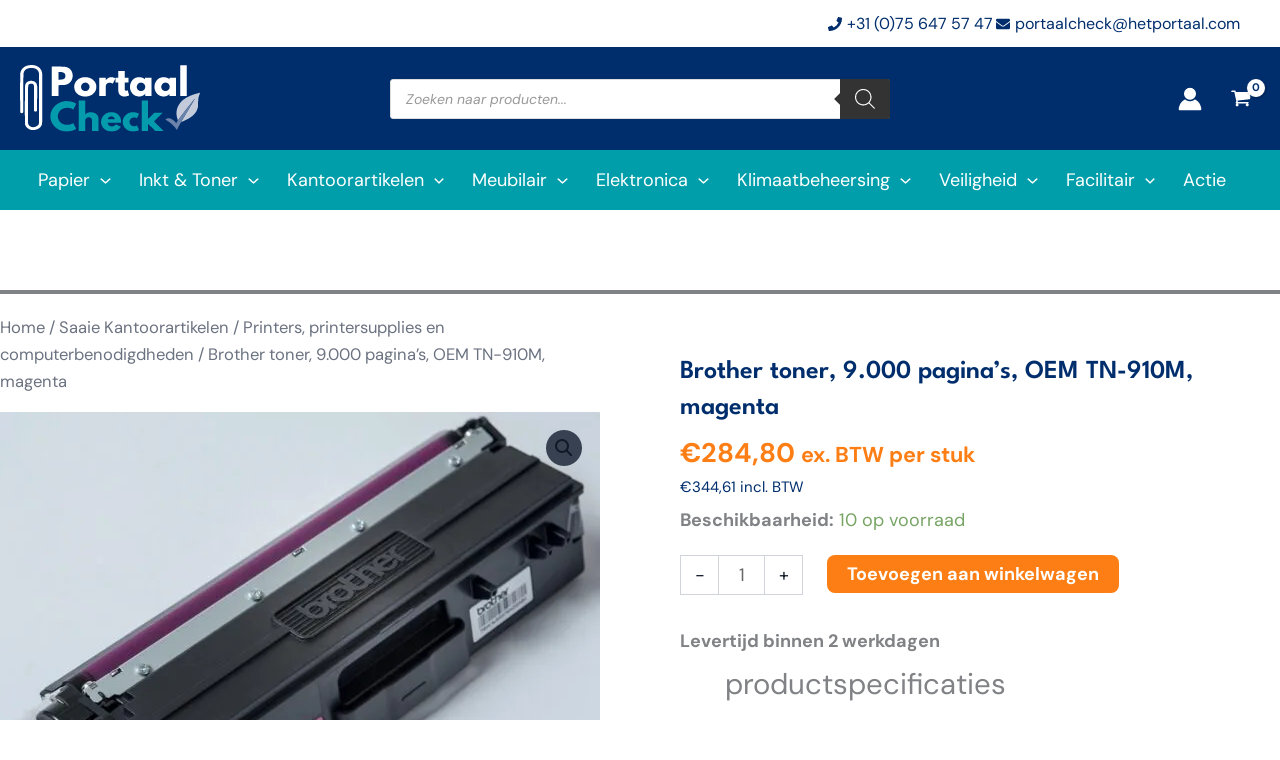

--- FILE ---
content_type: text/html; charset=UTF-8
request_url: https://portaalcheck.com/product/brother-toner-9-000-paginas-oem-tn-910m-magenta/
body_size: 109744
content:
<!DOCTYPE html>
<html lang="nl-NL" prefix="og: https://ogp.me/ns#">
<head>
<meta charset="UTF-8">
<meta name="viewport" content="width=device-width, initial-scale=1">
	<link rel="profile" href="https://gmpg.org/xfn/11"> 
	
<!-- Search Engine Optimization door Rank Math PRO - https://rankmath.com/ -->
<title>Brother toner, 9.000 pagina&#039;s, OEM TN-910M, magenta | Portaal Check</title>
<meta name="description" content="toner"/>
<meta name="robots" content="follow, index, max-snippet:-1, max-video-preview:-1, max-image-preview:large"/>
<link rel="canonical" href="https://portaalcheck.com/product/brother-toner-9-000-paginas-oem-tn-910m-magenta/" />
<meta property="og:locale" content="nl_NL" />
<meta property="og:type" content="product" />
<meta property="og:title" content="Brother toner, 9.000 pagina&#039;s, OEM TN-910M, magenta | Portaal Check" />
<meta property="og:description" content="toner" />
<meta property="og:url" content="https://portaalcheck.com/product/brother-toner-9-000-paginas-oem-tn-910m-magenta/" />
<meta property="og:site_name" content="Portaal Check" />
<meta property="og:updated_time" content="2026-01-08T10:52:23+01:00" />
<meta property="og:image" content="https://portaalcheck.com/wp-content/uploads/2023/03/brother-toner-tn910-m.jpg" />
<meta property="og:image:secure_url" content="https://portaalcheck.com/wp-content/uploads/2023/03/brother-toner-tn910-m.jpg" />
<meta property="og:image:width" content="1200" />
<meta property="og:image:height" content="943" />
<meta property="og:image:alt" content="Brother toner, 9.000 pagina&#8217;s, OEM TN-910M, magenta" />
<meta property="og:image:type" content="image/jpeg" />
<meta property="product:brand" content="Brother" />
<meta property="product:price:amount" content="284.8" />
<meta property="product:price:currency" content="EUR" />
<meta property="product:availability" content="instock" />
<meta name="twitter:card" content="summary_large_image" />
<meta name="twitter:title" content="Brother toner, 9.000 pagina&#039;s, OEM TN-910M, magenta | Portaal Check" />
<meta name="twitter:description" content="toner" />
<meta name="twitter:site" content="@CheckPortaal" />
<meta name="twitter:creator" content="@CheckPortaal" />
<meta name="twitter:image" content="https://portaalcheck.com/wp-content/uploads/2023/03/brother-toner-tn910-m.jpg" />
<script type="application/ld+json" class="rank-math-schema-pro">{"@context":"https://schema.org","@graph":[{"@type":"Place","@id":"https://portaalcheck.com/#place","address":{"@type":"PostalAddress","streetAddress":"Veerdijk 40-H","addressLocality":"Wormer","addressRegion":"Noord-Holland","postalCode":"1531 MS","addressCountry":"NL"}},{"@type":"Organization","@id":"https://portaalcheck.com/#organization","name":"Portaal Check","url":"https://portaalcheck.com","sameAs":["https://www.facebook.com/portaalcheck","https://twitter.com/CheckPortaal","https://www.instagram.com/portaalcheck/","https://www.linkedin.com/company/portaal-check","https://www.youtube.com/channel/UC6LpymDw5SePgd5zIKsfwdA"],"address":{"@type":"PostalAddress","streetAddress":"Veerdijk 40-H","addressLocality":"Wormer","addressRegion":"Noord-Holland","postalCode":"1531 MS","addressCountry":"NL"},"logo":{"@type":"ImageObject","@id":"https://portaalcheck.com/#logo","url":"https://portaalcheck.com/wp-content/uploads/2020/04/Het-Portaal_Check.png","contentUrl":"https://portaalcheck.com/wp-content/uploads/2020/04/Het-Portaal_Check.png","caption":"Portaal Check","inLanguage":"nl-NL","width":"900","height":"374"},"contactPoint":[{"@type":"ContactPoint","telephone":"+31 (0)75 6475747","contactType":"customer support"}],"location":{"@id":"https://portaalcheck.com/#place"}},{"@type":"WebSite","@id":"https://portaalcheck.com/#website","url":"https://portaalcheck.com","name":"Portaal Check","publisher":{"@id":"https://portaalcheck.com/#organization"},"inLanguage":"nl-NL"},{"@type":"ImageObject","@id":"https://portaalcheck.com/wp-content/uploads/2023/03/brother-toner-tn910-m.jpg","url":"https://portaalcheck.com/wp-content/uploads/2023/03/brother-toner-tn910-m.jpg","width":"1200","height":"943","inLanguage":"nl-NL"},{"@type":"BreadcrumbList","@id":"https://portaalcheck.com/product/brother-toner-9-000-paginas-oem-tn-910m-magenta/#breadcrumb","itemListElement":[{"@type":"ListItem","position":"1","item":{"@id":"https://portaalcheck.com","name":"Home"}},{"@type":"ListItem","position":"2","item":{"@id":"https://portaalcheck.com/product/brother-toner-9-000-paginas-oem-tn-910m-magenta/","name":"Brother toner, 9.000 pagina&#8217;s, OEM TN-910M, magenta"}}]},{"@type":"ItemPage","@id":"https://portaalcheck.com/product/brother-toner-9-000-paginas-oem-tn-910m-magenta/#webpage","url":"https://portaalcheck.com/product/brother-toner-9-000-paginas-oem-tn-910m-magenta/","name":"Brother toner, 9.000 pagina&#039;s, OEM TN-910M, magenta | Portaal Check","datePublished":"2023-01-20T11:50:49+01:00","dateModified":"2026-01-08T10:52:23+01:00","isPartOf":{"@id":"https://portaalcheck.com/#website"},"primaryImageOfPage":{"@id":"https://portaalcheck.com/wp-content/uploads/2023/03/brother-toner-tn910-m.jpg"},"inLanguage":"nl-NL","breadcrumb":{"@id":"https://portaalcheck.com/product/brother-toner-9-000-paginas-oem-tn-910m-magenta/#breadcrumb"}},{"@type":"Product","brand":{"@type":"Brand","name":"Brother"},"name":"Brother toner, 9.000 pagina's, OEM TN-910M, magenta | Portaal Check","description":"toner","sku":"TN910M","category":"Saaie Kantoorartikelen &gt; Printers, printersupplies en computerbenodigdheden &gt; Cartridges, toners, machinelinten en inktrollen","mainEntityOfPage":{"@id":"https://portaalcheck.com/product/brother-toner-9-000-paginas-oem-tn-910m-magenta/#webpage"},"weight":{"@type":"QuantitativeValue","unitCode":"GRM","value":"914"},"height":{"@type":"QuantitativeValue","unitCode":"MMT","value":"180"},"width":{"@type":"QuantitativeValue","unitCode":"MMT","value":"225"},"depth":{"@type":"QuantitativeValue","unitCode":"MMT","value":"340"},"image":[{"@type":"ImageObject","url":"https://portaalcheck.com/wp-content/uploads/2023/03/brother-toner-tn910-m.jpg","height":"943","width":"1200"}],"offers":{"@type":"Offer","price":"284.80","priceCurrency":"EUR","priceValidUntil":"2027-12-31","availability":"https://schema.org/InStock","itemCondition":"NewCondition","url":"https://portaalcheck.com/product/brother-toner-9-000-paginas-oem-tn-910m-magenta/","seller":{"@type":"Organization","@id":"https://portaalcheck.com/","name":"Portaal Check","url":"https://portaalcheck.com","logo":"https://portaalcheck.com/wp-content/uploads/2020/04/Het-Portaal_Check.png"},"priceSpecification":{"price":"284.8","priceCurrency":"EUR","valueAddedTaxIncluded":"false"}},"additionalProperty":[{"@type":"PropertyValue","name":"pa_kleur","value":"Magenta"},{"@type":"PropertyValue","name":"pa_merk","value":"Brother"}],"@id":"https://portaalcheck.com/product/brother-toner-9-000-paginas-oem-tn-910m-magenta/#richSnippet"}]}</script>
<!-- /Rank Math WordPress SEO plugin -->

<link rel='dns-prefetch' href='//widget.trustpilot.com' />
<link rel='dns-prefetch' href='//capi-automation.s3.us-east-2.amazonaws.com' />
<link rel='dns-prefetch' href='//fonts.googleapis.com' />
<link rel="alternate" type="application/rss+xml" title="Portaal Check &raquo; feed" href="https://portaalcheck.com/feed/" />
<link rel="alternate" type="application/rss+xml" title="Portaal Check &raquo; reacties feed" href="https://portaalcheck.com/comments/feed/" />
<link rel="alternate" title="oEmbed (JSON)" type="application/json+oembed" href="https://portaalcheck.com/wp-json/oembed/1.0/embed?url=https%3A%2F%2Fportaalcheck.com%2Fproduct%2Fbrother-toner-9-000-paginas-oem-tn-910m-magenta%2F" />
<link rel="alternate" title="oEmbed (XML)" type="text/xml+oembed" href="https://portaalcheck.com/wp-json/oembed/1.0/embed?url=https%3A%2F%2Fportaalcheck.com%2Fproduct%2Fbrother-toner-9-000-paginas-oem-tn-910m-magenta%2F&#038;format=xml" />
<style id='wp-img-auto-sizes-contain-inline-css'>
img:is([sizes=auto i],[sizes^="auto," i]){contain-intrinsic-size:3000px 1500px}
/*# sourceURL=wp-img-auto-sizes-contain-inline-css */
</style>

<link rel='stylesheet' id='wp-block-library-css' href='https://portaalcheck.com/wp-includes/css/dist/block-library/style.min.css?ver=6.9' media='all' />
<link rel='stylesheet' id='astra-theme-css-css' href='https://portaalcheck.com/wp-content/themes/astra/assets/css/minified/main.min.css?ver=4.11.18' media='all' />
<style id='astra-theme-css-inline-css'>
.ast-no-sidebar .entry-content .alignfull {margin-left: calc( -50vw + 50%);margin-right: calc( -50vw + 50%);max-width: 100vw;width: 100vw;}.ast-no-sidebar .entry-content .alignwide {margin-left: calc(-41vw + 50%);margin-right: calc(-41vw + 50%);max-width: unset;width: unset;}.ast-no-sidebar .entry-content .alignfull .alignfull,.ast-no-sidebar .entry-content .alignfull .alignwide,.ast-no-sidebar .entry-content .alignwide .alignfull,.ast-no-sidebar .entry-content .alignwide .alignwide,.ast-no-sidebar .entry-content .wp-block-column .alignfull,.ast-no-sidebar .entry-content .wp-block-column .alignwide{width: 100%;margin-left: auto;margin-right: auto;}.wp-block-gallery,.blocks-gallery-grid {margin: 0;}.wp-block-separator {max-width: 100px;}.wp-block-separator.is-style-wide,.wp-block-separator.is-style-dots {max-width: none;}.entry-content .has-2-columns .wp-block-column:first-child {padding-right: 10px;}.entry-content .has-2-columns .wp-block-column:last-child {padding-left: 10px;}@media (max-width: 782px) {.entry-content .wp-block-columns .wp-block-column {flex-basis: 100%;}.entry-content .has-2-columns .wp-block-column:first-child {padding-right: 0;}.entry-content .has-2-columns .wp-block-column:last-child {padding-left: 0;}}body .entry-content .wp-block-latest-posts {margin-left: 0;}body .entry-content .wp-block-latest-posts li {list-style: none;}.ast-no-sidebar .ast-container .entry-content .wp-block-latest-posts {margin-left: 0;}.ast-header-break-point .entry-content .alignwide {margin-left: auto;margin-right: auto;}.entry-content .blocks-gallery-item img {margin-bottom: auto;}.wp-block-pullquote {border-top: 4px solid #555d66;border-bottom: 4px solid #555d66;color: #40464d;}:root{--ast-post-nav-space:0;--ast-container-default-xlg-padding:6.67em;--ast-container-default-lg-padding:5.67em;--ast-container-default-slg-padding:4.34em;--ast-container-default-md-padding:3.34em;--ast-container-default-sm-padding:6.67em;--ast-container-default-xs-padding:2.4em;--ast-container-default-xxs-padding:1.4em;--ast-code-block-background:#EEEEEE;--ast-comment-inputs-background:#FAFAFA;--ast-normal-container-width:1300px;--ast-narrow-container-width:750px;--ast-blog-title-font-weight:normal;--ast-blog-meta-weight:inherit;--ast-global-color-primary:var(--ast-global-color-5);--ast-global-color-secondary:var(--ast-global-color-4);--ast-global-color-alternate-background:var(--ast-global-color-7);--ast-global-color-subtle-background:var(--ast-global-color-6);--ast-bg-style-guide:var( --ast-global-color-secondary,--ast-global-color-5 );--ast-shadow-style-guide:0px 0px 4px 0 #00000057;--ast-global-dark-bg-style:#fff;--ast-global-dark-lfs:#fbfbfb;--ast-widget-bg-color:#fafafa;--ast-wc-container-head-bg-color:#fbfbfb;--ast-title-layout-bg:#eeeeee;--ast-search-border-color:#e7e7e7;--ast-lifter-hover-bg:#e6e6e6;--ast-gallery-block-color:#000;--srfm-color-input-label:var(--ast-global-color-2);}html{font-size:112.5%;}a,.page-title{color:var(--ast-global-color-2);}a:hover,a:focus{color:var(--ast-global-color-2);}body,button,input,select,textarea,.ast-button,.ast-custom-button{font-family:'DM Sans',sans-serif;font-weight:400;font-size:18px;font-size:1rem;line-height:var(--ast-body-line-height,1.5em);}blockquote{color:var(--ast-global-color-6);}p,.entry-content p{margin-bottom:0.7em;}h1,h2,h3,h4,h5,h6,.entry-content :where(h1,h2,h3,h4,h5,h6),.site-title,.site-title a{font-family:'League Spartan',sans-serif;font-weight:700;line-height:1em;text-transform:uppercase;}.site-title{font-size:35px;font-size:1.9444444444444rem;display:none;}header .custom-logo-link img{max-width:180px;width:180px;}.astra-logo-svg{width:180px;}.site-header .site-description{font-size:15px;font-size:0.83333333333333rem;display:none;}.entry-title{font-size:26px;font-size:1.4444444444444rem;}.archive .ast-article-post .ast-article-inner,.blog .ast-article-post .ast-article-inner,.archive .ast-article-post .ast-article-inner:hover,.blog .ast-article-post .ast-article-inner:hover{overflow:hidden;}h1,.entry-content :where(h1){font-size:42px;font-size:2.3333333333333rem;font-family:'League Spartan',sans-serif;line-height:1.4em;text-transform:uppercase;}h2,.entry-content :where(h2){font-size:26px;font-size:1.4444444444444rem;font-family:'League Spartan',sans-serif;line-height:1.3em;text-transform:uppercase;}h3,.entry-content :where(h3){font-size:20px;font-size:1.1111111111111rem;font-family:'League Spartan',sans-serif;line-height:1.3em;text-transform:uppercase;}h4,.entry-content :where(h4){font-size:18px;font-size:1rem;line-height:1.2em;font-family:'League Spartan',sans-serif;text-transform:uppercase;}h5,.entry-content :where(h5){font-size:16px;font-size:0.88888888888889rem;line-height:1.2em;font-family:'League Spartan',sans-serif;text-transform:uppercase;}h6,.entry-content :where(h6){font-size:14px;font-size:0.77777777777778rem;line-height:1.25em;font-family:'League Spartan',sans-serif;text-transform:uppercase;}::selection{background-color:var(--ast-global-color-1);color:#ffffff;}body,h1,h2,h3,h4,h5,h6,.entry-title a,.entry-content :where(h1,h2,h3,h4,h5,h6){color:var(--ast-global-color-6);}.tagcloud a:hover,.tagcloud a:focus,.tagcloud a.current-item{color:#000000;border-color:var(--ast-global-color-2);background-color:var(--ast-global-color-2);}input:focus,input[type="text"]:focus,input[type="email"]:focus,input[type="url"]:focus,input[type="password"]:focus,input[type="reset"]:focus,input[type="search"]:focus,textarea:focus{border-color:var(--ast-global-color-2);}input[type="radio"]:checked,input[type=reset],input[type="checkbox"]:checked,input[type="checkbox"]:hover:checked,input[type="checkbox"]:focus:checked,input[type=range]::-webkit-slider-thumb{border-color:var(--ast-global-color-2);background-color:var(--ast-global-color-2);box-shadow:none;}.site-footer a:hover + .post-count,.site-footer a:focus + .post-count{background:var(--ast-global-color-2);border-color:var(--ast-global-color-2);}.single .nav-links .nav-previous,.single .nav-links .nav-next{color:var(--ast-global-color-2);}.entry-meta,.entry-meta *{line-height:1.45;color:var(--ast-global-color-2);}.entry-meta a:not(.ast-button):hover,.entry-meta a:not(.ast-button):hover *,.entry-meta a:not(.ast-button):focus,.entry-meta a:not(.ast-button):focus *,.page-links > .page-link,.page-links .page-link:hover,.post-navigation a:hover{color:var(--ast-global-color-2);}#cat option,.secondary .calendar_wrap thead a,.secondary .calendar_wrap thead a:visited{color:var(--ast-global-color-2);}.secondary .calendar_wrap #today,.ast-progress-val span{background:var(--ast-global-color-2);}.secondary a:hover + .post-count,.secondary a:focus + .post-count{background:var(--ast-global-color-2);border-color:var(--ast-global-color-2);}.calendar_wrap #today > a{color:#000000;}.page-links .page-link,.single .post-navigation a{color:var(--ast-global-color-2);}.ast-search-menu-icon .search-form button.search-submit{padding:0 4px;}.ast-search-menu-icon form.search-form{padding-right:0;}.ast-search-menu-icon.slide-search input.search-field{width:0;}.ast-header-search .ast-search-menu-icon.ast-dropdown-active .search-form,.ast-header-search .ast-search-menu-icon.ast-dropdown-active .search-field:focus{transition:all 0.2s;}.search-form input.search-field:focus{outline:none;}.widget-title,.widget .wp-block-heading{font-size:25px;font-size:1.3888888888889rem;color:var(--ast-global-color-6);}.single .ast-author-details .author-title{color:var(--ast-global-color-2);}.ast-search-menu-icon.slide-search a:focus-visible:focus-visible,.astra-search-icon:focus-visible,#close:focus-visible,a:focus-visible,.ast-menu-toggle:focus-visible,.site .skip-link:focus-visible,.wp-block-loginout input:focus-visible,.wp-block-search.wp-block-search__button-inside .wp-block-search__inside-wrapper,.ast-header-navigation-arrow:focus-visible,.woocommerce .wc-proceed-to-checkout > .checkout-button:focus-visible,.woocommerce .woocommerce-MyAccount-navigation ul li a:focus-visible,.ast-orders-table__row .ast-orders-table__cell:focus-visible,.woocommerce .woocommerce-order-details .order-again > .button:focus-visible,.woocommerce .woocommerce-message a.button.wc-forward:focus-visible,.woocommerce #minus_qty:focus-visible,.woocommerce #plus_qty:focus-visible,a#ast-apply-coupon:focus-visible,.woocommerce .woocommerce-info a:focus-visible,.woocommerce .astra-shop-summary-wrap a:focus-visible,.woocommerce a.wc-forward:focus-visible,#ast-apply-coupon:focus-visible,.woocommerce-js .woocommerce-mini-cart-item a.remove:focus-visible,#close:focus-visible,.button.search-submit:focus-visible,#search_submit:focus,.normal-search:focus-visible,.ast-header-account-wrap:focus-visible,.woocommerce .ast-on-card-button.ast-quick-view-trigger:focus,.astra-cart-drawer-close:focus,.ast-single-variation:focus,.ast-woocommerce-product-gallery__image:focus,.ast-button:focus,.woocommerce-product-gallery--with-images [data-controls="prev"]:focus-visible,.woocommerce-product-gallery--with-images [data-controls="next"]:focus-visible{outline-style:dotted;outline-color:inherit;outline-width:thin;}input:focus,input[type="text"]:focus,input[type="email"]:focus,input[type="url"]:focus,input[type="password"]:focus,input[type="reset"]:focus,input[type="search"]:focus,input[type="number"]:focus,textarea:focus,.wp-block-search__input:focus,[data-section="section-header-mobile-trigger"] .ast-button-wrap .ast-mobile-menu-trigger-minimal:focus,.ast-mobile-popup-drawer.active .menu-toggle-close:focus,.woocommerce-ordering select.orderby:focus,#ast-scroll-top:focus,#coupon_code:focus,.woocommerce-page #comment:focus,.woocommerce #reviews #respond input#submit:focus,.woocommerce a.add_to_cart_button:focus,.woocommerce .button.single_add_to_cart_button:focus,.woocommerce .woocommerce-cart-form button:focus,.woocommerce .woocommerce-cart-form__cart-item .quantity .qty:focus,.woocommerce .woocommerce-billing-fields .woocommerce-billing-fields__field-wrapper .woocommerce-input-wrapper > .input-text:focus,.woocommerce #order_comments:focus,.woocommerce #place_order:focus,.woocommerce .woocommerce-address-fields .woocommerce-address-fields__field-wrapper .woocommerce-input-wrapper > .input-text:focus,.woocommerce .woocommerce-MyAccount-content form button:focus,.woocommerce .woocommerce-MyAccount-content .woocommerce-EditAccountForm .woocommerce-form-row .woocommerce-Input.input-text:focus,.woocommerce .ast-woocommerce-container .woocommerce-pagination ul.page-numbers li a:focus,body #content .woocommerce form .form-row .select2-container--default .select2-selection--single:focus,#ast-coupon-code:focus,.woocommerce.woocommerce-js .quantity input[type=number]:focus,.woocommerce-js .woocommerce-mini-cart-item .quantity input[type=number]:focus,.woocommerce p#ast-coupon-trigger:focus{border-style:dotted;border-color:inherit;border-width:thin;}input{outline:none;}.woocommerce-js input[type=text]:focus,.woocommerce-js input[type=email]:focus,.woocommerce-js textarea:focus,input[type=number]:focus,.comments-area textarea#comment:focus,.comments-area textarea#comment:active,.comments-area .ast-comment-formwrap input[type="text"]:focus,.comments-area .ast-comment-formwrap input[type="text"]:active{outline-style:unset;outline-color:inherit;outline-width:thin;}.ast-logo-title-inline .site-logo-img{padding-right:1em;}.site-logo-img img{ transition:all 0.2s linear;}body .ast-oembed-container *{position:absolute;top:0;width:100%;height:100%;left:0;}body .wp-block-embed-pocket-casts .ast-oembed-container *{position:unset;}.ast-single-post-featured-section + article {margin-top: 2em;}.site-content .ast-single-post-featured-section img {width: 100%;overflow: hidden;object-fit: cover;}.site > .ast-single-related-posts-container {margin-top: 0;}@media (min-width: 922px) {.ast-desktop .ast-container--narrow {max-width: var(--ast-narrow-container-width);margin: 0 auto;}}.ast-page-builder-template .hentry {margin: 0;}.ast-page-builder-template .site-content > .ast-container {max-width: 100%;padding: 0;}.ast-page-builder-template .site .site-content #primary {padding: 0;margin: 0;}.ast-page-builder-template .no-results {text-align: center;margin: 4em auto;}.ast-page-builder-template .ast-pagination {padding: 2em;}.ast-page-builder-template .entry-header.ast-no-title.ast-no-thumbnail {margin-top: 0;}.ast-page-builder-template .entry-header.ast-header-without-markup {margin-top: 0;margin-bottom: 0;}.ast-page-builder-template .entry-header.ast-no-title.ast-no-meta {margin-bottom: 0;}.ast-page-builder-template.single .post-navigation {padding-bottom: 2em;}.ast-page-builder-template.single-post .site-content > .ast-container {max-width: 100%;}.ast-page-builder-template .entry-header {margin-top: 4em;margin-left: auto;margin-right: auto;padding-left: 20px;padding-right: 20px;}.single.ast-page-builder-template .entry-header {padding-left: 20px;padding-right: 20px;}.ast-page-builder-template .ast-archive-description {margin: 4em auto 0;padding-left: 20px;padding-right: 20px;}.ast-page-builder-template.ast-no-sidebar .entry-content .alignwide {margin-left: 0;margin-right: 0;}@media (max-width:921.9px){#ast-desktop-header{display:none;}}@media (min-width:922px){#ast-mobile-header{display:none;}}.ast-site-header-cart .cart-container,.ast-edd-site-header-cart .ast-edd-cart-container {transition: all 0.2s linear;}.ast-site-header-cart .ast-woo-header-cart-info-wrap,.ast-edd-site-header-cart .ast-edd-header-cart-info-wrap {padding: 0 6px 0 2px;font-weight: 600;line-height: 2.7;display: inline-block;}.ast-site-header-cart i.astra-icon {font-size: 20px;font-size: 1.3em;font-style: normal;font-weight: normal;position: relative;padding: 0 2px;}.ast-site-header-cart i.astra-icon.no-cart-total:after,.ast-header-break-point.ast-header-custom-item-outside .ast-edd-header-cart-info-wrap,.ast-header-break-point.ast-header-custom-item-outside .ast-woo-header-cart-info-wrap {display: none;}.ast-site-header-cart.ast-menu-cart-fill i.astra-icon,.ast-edd-site-header-cart.ast-edd-menu-cart-fill span.astra-icon {font-size: 1.1em;}.astra-cart-drawer {position: fixed;display: block;visibility: hidden;overflow: auto;-webkit-overflow-scrolling: touch;z-index: 10000;background-color: var(--ast-global-color-primary,var(--ast-global-color-5));transform: translate3d(0,0,0);opacity: 0;will-change: transform;transition: 0.25s ease;}.woocommerce-mini-cart {position: relative;}.woocommerce-mini-cart::before {content: "";transition: .3s;}.woocommerce-mini-cart.ajax-mini-cart-qty-loading::before {position: absolute;top: 0;left: 0;right: 0;width: 100%;height: 100%;z-index: 5;background-color: var(--ast-global-color-primary,var(--ast-global-color-5));opacity: .5;}.astra-cart-drawer {width: 460px;height: 100%;left: 100%;top: 0px;opacity: 1;transform: translate3d(0%,0,0);}.astra-cart-drawer .astra-cart-drawer-header {position: absolute;width: 100%;text-align: left;text-transform: inherit;font-weight: 500;border-bottom: 1px solid var(--ast-border-color);padding: 1.34em;line-height: 1;z-index: 1;max-height: 3.5em;}.astra-cart-drawer .astra-cart-drawer-header .astra-cart-drawer-title {color: var(--ast-global-color-2);}.astra-cart-drawer .astra-cart-drawer-close .ast-close-svg {width: 22px;height: 22px;}.astra-cart-drawer .astra-cart-drawer-content,.astra-cart-drawer .astra-cart-drawer-content .widget_shopping_cart,.astra-cart-drawer .astra-cart-drawer-content .widget_shopping_cart_content {height: 100%;}.astra-cart-drawer .astra-cart-drawer-content {padding-top: 3.5em;}.astra-cart-drawer .ast-mini-cart-price-wrap .multiply-symbol{padding: 0 0.5em;}.astra-cart-drawer .astra-cart-drawer-content .woocommerce-mini-cart-item .ast-mini-cart-price-wrap {float: right;margin-top: 0.5em;max-width: 50%;}.astra-cart-drawer .astra-cart-drawer-content .woocommerce-mini-cart-item .variation {margin-top: 0.5em;margin-bottom: 0.5em;}.astra-cart-drawer .astra-cart-drawer-content .woocommerce-mini-cart-item .variation dt {font-weight: 500;}.astra-cart-drawer .astra-cart-drawer-content .widget_shopping_cart_content {display: flex;flex-direction: column;overflow: hidden;}.astra-cart-drawer .astra-cart-drawer-content .widget_shopping_cart_content ul li {min-height: 60px;}.woocommerce-js .astra-cart-drawer .astra-cart-drawer-content .woocommerce-mini-cart__total {display: flex;justify-content: space-between;padding: 0.7em 1.34em;margin-bottom: 0;}.woocommerce-js .astra-cart-drawer .astra-cart-drawer-content .woocommerce-mini-cart__total strong,.woocommerce-js .astra-cart-drawer .astra-cart-drawer-content .woocommerce-mini-cart__total .amount {width: 50%;}.astra-cart-drawer .astra-cart-drawer-content .woocommerce-mini-cart {padding: 1.3em;flex: 1;overflow: auto;}.astra-cart-drawer .astra-cart-drawer-content .woocommerce-mini-cart a.remove {width: 20px;height: 20px;line-height: 16px;}.astra-cart-drawer .astra-cart-drawer-content .woocommerce-mini-cart__total {padding: 1em 1.5em;margin: 0;text-align: center;}.astra-cart-drawer .astra-cart-drawer-content .woocommerce-mini-cart__buttons {padding: 1.34em;text-align: center;margin-bottom: 0;}.astra-cart-drawer .astra-cart-drawer-content .woocommerce-mini-cart__buttons .button.checkout {margin-right: 0;}.astra-cart-drawer .astra-cart-drawer-content .woocommerce-mini-cart__buttons a{width: 100%;}.woocommerce-js .astra-cart-drawer .astra-cart-drawer-content .woocommerce-mini-cart__buttons a:nth-last-child(1) {margin-bottom: 0;}.astra-cart-drawer .astra-cart-drawer-content .edd-cart-item {padding: .5em 2.6em .5em 1.5em;}.astra-cart-drawer .astra-cart-drawer-content .edd-cart-item .edd-remove-from-cart::after {width: 20px;height: 20px;line-height: 16px;}.astra-cart-drawer .astra-cart-drawer-content .edd-cart-number-of-items {padding: 1em 1.5em 1em 1.5em;margin-bottom: 0;text-align: center;}.astra-cart-drawer .astra-cart-drawer-content .edd_total {padding: .5em 1.5em;margin: 0;text-align: center;}.astra-cart-drawer .astra-cart-drawer-content .cart_item.edd_checkout {padding: 1em 1.5em 0;text-align: center;margin-top: 0;}.astra-cart-drawer .widget_shopping_cart_content > .woocommerce-mini-cart__empty-message {display: none;}.astra-cart-drawer .woocommerce-mini-cart__empty-message,.astra-cart-drawer .cart_item.empty {text-align: center;margin-top: 10px;}body.admin-bar .astra-cart-drawer {padding-top: 32px;}@media (max-width: 782px) {body.admin-bar .astra-cart-drawer {padding-top: 46px;}}.ast-mobile-cart-active body.ast-hfb-header {overflow: hidden;}.ast-mobile-cart-active .astra-mobile-cart-overlay {opacity: 1;cursor: pointer;visibility: visible;z-index: 999;}.ast-mini-cart-empty-wrap {display: flex;flex-wrap: wrap;height: 100%;align-items: flex-end;}.ast-mini-cart-empty-wrap > * {width: 100%;}.astra-cart-drawer-content .ast-mini-cart-empty {height: 100%;display: flex;flex-direction: column;justify-content: space-between;text-align: center;}.astra-cart-drawer-content .ast-mini-cart-empty .ast-mini-cart-message {display: flex;align-items: center;justify-content: center;height: 100%;padding: 1.34em;}@media (min-width: 546px) {.astra-cart-drawer .astra-cart-drawer-content.ast-large-view .woocommerce-mini-cart__buttons {display: flex;}.woocommerce-js .astra-cart-drawer .astra-cart-drawer-content.ast-large-view .woocommerce-mini-cart__buttons a,.woocommerce-js .astra-cart-drawer .astra-cart-drawer-content.ast-large-view .woocommerce-mini-cart__buttons a.checkout {margin-top: 0;margin-bottom: 0;}}.ast-site-header-cart .cart-container:focus-visible {display: inline-block;}.ast-site-header-cart i.astra-icon:after {content: attr(data-cart-total);position: absolute;font-family: 'DM Sans',sans-serif;font-style: normal;top: -10px;right: -12px;font-weight: bold;box-shadow: 1px 1px 3px 0px rgba(0,0,0,0.3);font-size: 11px;padding-left: 0px;padding-right: 1px;line-height: 17px;letter-spacing: -.5px;height: 18px;min-width: 18px;border-radius: 99px;text-align: center;z-index: 3;}li.woocommerce-custom-menu-item .ast-site-header-cart i.astra-icon:after,li.edd-custom-menu-item .ast-edd-site-header-cart span.astra-icon:after {padding-left: 2px;}.astra-cart-drawer .astra-cart-drawer-close {position: absolute;top: 0.5em;right: 0;border: none;margin: 0;padding: .6em 1em .4em;color: var(--ast-global-color-2);background-color: transparent;}.astra-mobile-cart-overlay {background-color: rgba(0,0,0,0.4);position: fixed;top: 0;right: 0;bottom: 0;left: 0;visibility: hidden;opacity: 0;transition: opacity 0.2s ease-in-out;}.astra-cart-drawer .astra-cart-drawer-content .edd-cart-item .edd-remove-from-cart {right: 1.2em;}.ast-header-break-point.ast-woocommerce-cart-menu.ast-hfb-header .ast-cart-menu-wrap,.ast-header-break-point.ast-hfb-header .ast-cart-menu-wrap,.ast-header-break-point .ast-edd-site-header-cart-wrap .ast-edd-cart-menu-wrap {width: auto;height: 2em;font-size: 1.4em;line-height: 2;vertical-align: middle;text-align: right;}.woocommerce-js .astra-cart-drawer .astra-cart-drawer-content .woocommerce-mini-cart__buttons .button:not(.checkout):not(.ast-continue-shopping) {margin-right: 10px;}.woocommerce-js .astra-cart-drawer .astra-cart-drawer-content .woocommerce-mini-cart__buttons .button:not(.checkout):not(.ast-continue-shopping),.ast-site-header-cart .widget_shopping_cart .buttons .button:not(.checkout),.ast-site-header-cart .ast-site-header-cart-data .ast-mini-cart-empty .woocommerce-mini-cart__buttons a.button {background-color: transparent;border-style: solid;border-width: 1px;border-color: var(--ast-global-color-2);color: var(--ast-global-color-2);}.woocommerce-js .astra-cart-drawer .astra-cart-drawer-content .woocommerce-mini-cart__buttons .button:not(.checkout):not(.ast-continue-shopping):hover,.ast-site-header-cart .widget_shopping_cart .buttons .button:not(.checkout):hover {border-color: rgba(252,125,20,0.86);color: rgba(252,125,20,0.86);}.woocommerce-js .astra-cart-drawer .astra-cart-drawer-content .woocommerce-mini-cart__buttons a.checkout {margin-left: 0;margin-top: 10px;border-style: solid;border-width: 2px;border-color: var(--ast-global-color-2);}.woocommerce-js .astra-cart-drawer .astra-cart-drawer-content .woocommerce-mini-cart__buttons a.checkout:hover {border-color: rgba(252,125,20,0.86);}.woocommerce-js .astra-cart-drawer .astra-cart-drawer-content .woocommerce-mini-cart__total strong{padding-right: .5em;text-align: left;font-weight: 500;}.woocommerce-js .astra-cart-drawer .astra-cart-drawer-content .woocommerce-mini-cart__total .amount{text-align: right;}.astra-cart-drawer.active {transform: translate3d(-100%,0,0);visibility: visible;}.ast-site-header-cart.ast-menu-cart-outline .ast-cart-menu-wrap,.ast-site-header-cart.ast-menu-cart-fill .ast-cart-menu-wrap,.ast-edd-site-header-cart.ast-edd-menu-cart-outline .ast-edd-cart-menu-wrap,.ast-edd-site-header-cart.ast-edd-menu-cart-fill .ast-edd-cart-menu-wrap {line-height: 1.8;}@media (max-width:921px){.astra-cart-drawer.active{width:80%;}}@media (max-width:544px){.astra-cart-drawer.active{width:100%;}}@media( max-width: 420px ) {.single .nav-links .nav-previous,.single .nav-links .nav-next {width: 100%;text-align: center;}}.wp-block-buttons.aligncenter{justify-content:center;}@media (max-width:921px){.ast-theme-transparent-header #primary,.ast-theme-transparent-header #secondary{padding:0;}}@media (max-width:921px){.ast-plain-container.ast-no-sidebar #primary{padding:0;}}.ast-plain-container.ast-no-sidebar #primary{margin-top:0;margin-bottom:0;}@media (min-width:1200px){.wp-block-group .has-background{padding:20px;}}@media (min-width:1200px){.ast-page-builder-template.ast-no-sidebar .entry-content .wp-block-cover.alignwide,.ast-page-builder-template.ast-no-sidebar .entry-content .wp-block-cover.alignfull{padding-right:0;padding-left:0;}}@media (min-width:1200px){.wp-block-cover-image.alignwide .wp-block-cover__inner-container,.wp-block-cover.alignwide .wp-block-cover__inner-container,.wp-block-cover-image.alignfull .wp-block-cover__inner-container,.wp-block-cover.alignfull .wp-block-cover__inner-container{width:100%;}}.wp-block-columns{margin-bottom:unset;}.wp-block-image.size-full{margin:2rem 0;}.wp-block-separator.has-background{padding:0;}.wp-block-gallery{margin-bottom:1.6em;}.wp-block-group{padding-top:4em;padding-bottom:4em;}.wp-block-group__inner-container .wp-block-columns:last-child,.wp-block-group__inner-container :last-child,.wp-block-table table{margin-bottom:0;}.blocks-gallery-grid{width:100%;}.wp-block-navigation-link__content{padding:5px 0;}.wp-block-group .wp-block-group .has-text-align-center,.wp-block-group .wp-block-column .has-text-align-center{max-width:100%;}.has-text-align-center{margin:0 auto;}@media (min-width:1200px){.wp-block-cover__inner-container,.alignwide .wp-block-group__inner-container,.alignfull .wp-block-group__inner-container{max-width:1200px;margin:0 auto;}.wp-block-group.alignnone,.wp-block-group.aligncenter,.wp-block-group.alignleft,.wp-block-group.alignright,.wp-block-group.alignwide,.wp-block-columns.alignwide{margin:2rem 0 1rem 0;}}@media (max-width:1200px){.wp-block-group{padding:3em;}.wp-block-group .wp-block-group{padding:1.5em;}.wp-block-columns,.wp-block-column{margin:1rem 0;}}@media (min-width:921px){.wp-block-columns .wp-block-group{padding:2em;}}@media (max-width:544px){.wp-block-cover-image .wp-block-cover__inner-container,.wp-block-cover .wp-block-cover__inner-container{width:unset;}.wp-block-cover,.wp-block-cover-image{padding:2em 0;}.wp-block-group,.wp-block-cover{padding:2em;}.wp-block-media-text__media img,.wp-block-media-text__media video{width:unset;max-width:100%;}.wp-block-media-text.has-background .wp-block-media-text__content{padding:1em;}}.wp-block-image.aligncenter{margin-left:auto;margin-right:auto;}.wp-block-table.aligncenter{margin-left:auto;margin-right:auto;}@media (min-width:544px){.entry-content .wp-block-media-text.has-media-on-the-right .wp-block-media-text__content{padding:0 8% 0 0;}.entry-content .wp-block-media-text .wp-block-media-text__content{padding:0 0 0 8%;}.ast-plain-container .site-content .entry-content .has-custom-content-position.is-position-bottom-left > *,.ast-plain-container .site-content .entry-content .has-custom-content-position.is-position-bottom-right > *,.ast-plain-container .site-content .entry-content .has-custom-content-position.is-position-top-left > *,.ast-plain-container .site-content .entry-content .has-custom-content-position.is-position-top-right > *,.ast-plain-container .site-content .entry-content .has-custom-content-position.is-position-center-right > *,.ast-plain-container .site-content .entry-content .has-custom-content-position.is-position-center-left > *{margin:0;}}@media (max-width:544px){.entry-content .wp-block-media-text .wp-block-media-text__content{padding:8% 0;}.wp-block-media-text .wp-block-media-text__media img{width:auto;max-width:100%;}}.wp-block-button.is-style-outline .wp-block-button__link{border-color:var(--ast-global-color-2);border-top-width:2px;border-right-width:2px;border-bottom-width:2px;border-left-width:2px;}div.wp-block-button.is-style-outline > .wp-block-button__link:not(.has-text-color),div.wp-block-button.wp-block-button__link.is-style-outline:not(.has-text-color){color:var(--ast-global-color-2);}.wp-block-button.is-style-outline .wp-block-button__link:hover,.wp-block-buttons .wp-block-button.is-style-outline .wp-block-button__link:focus,.wp-block-buttons .wp-block-button.is-style-outline > .wp-block-button__link:not(.has-text-color):hover,.wp-block-buttons .wp-block-button.wp-block-button__link.is-style-outline:not(.has-text-color):hover{color:var(--ast-global-color-8);background-color:rgba(252,125,20,0.86);border-color:rgba(252,125,20,0.86);}.post-page-numbers.current .page-link,.ast-pagination .page-numbers.current{color:#ffffff;border-color:var(--ast-global-color-1);background-color:var(--ast-global-color-1);}@media (max-width:921px){.wp-block-button.is-style-outline .wp-block-button__link{padding-top:calc(15px - 2px);padding-right:calc(30px - 2px);padding-bottom:calc(15px - 2px);padding-left:calc(30px - 2px);}}@media (max-width:544px){.wp-block-button.is-style-outline .wp-block-button__link{padding-top:calc(15px - 2px);padding-right:calc(30px - 2px);padding-bottom:calc(15px - 2px);padding-left:calc(30px - 2px);}}@media (min-width:544px){.entry-content > .alignleft{margin-right:20px;}.entry-content > .alignright{margin-left:20px;}.wp-block-group.has-background{padding:20px;}}.wp-block-buttons .wp-block-button.is-style-outline .wp-block-button__link.wp-element-button,.ast-outline-button,.wp-block-uagb-buttons-child .uagb-buttons-repeater.ast-outline-button{border-color:var(--ast-global-color-0);border-top-width:2px;border-right-width:2px;border-bottom-width:2px;border-left-width:2px;font-family:inherit;font-weight:inherit;font-size:18px;font-size:1rem;line-height:1em;border-top-left-radius:8px;border-top-right-radius:8px;border-bottom-right-radius:8px;border-bottom-left-radius:8px;}.wp-block-buttons .wp-block-button.is-style-outline > .wp-block-button__link:not(.has-text-color),.wp-block-buttons .wp-block-button.wp-block-button__link.is-style-outline:not(.has-text-color),.ast-outline-button{color:var(--ast-global-color-4);}.wp-block-button.is-style-outline .wp-block-button__link:hover,.wp-block-buttons .wp-block-button.is-style-outline .wp-block-button__link:focus,.wp-block-buttons .wp-block-button.is-style-outline > .wp-block-button__link:not(.has-text-color):hover,.wp-block-buttons .wp-block-button.wp-block-button__link.is-style-outline:not(.has-text-color):hover,.ast-outline-button:hover,.ast-outline-button:focus,.wp-block-uagb-buttons-child .uagb-buttons-repeater.ast-outline-button:hover,.wp-block-uagb-buttons-child .uagb-buttons-repeater.ast-outline-button:focus{color:var(--ast-global-color-4);background-color:var(--ast-global-color-0);border-color:rgba(252,125,20,0.86);}.wp-block-button .wp-block-button__link.wp-element-button.is-style-outline:not(.has-background),.wp-block-button.is-style-outline>.wp-block-button__link.wp-element-button:not(.has-background),.ast-outline-button{background-color:var(--ast-global-color-0);}.entry-content[data-ast-blocks-layout] > figure{margin-bottom:1em;}.elementor-widget-container .elementor-loop-container .e-loop-item[data-elementor-type="loop-item"]{width:100%;}@media (max-width:921px){.ast-left-sidebar #content > .ast-container{display:flex;flex-direction:column-reverse;width:100%;}.ast-separate-container .ast-article-post,.ast-separate-container .ast-article-single{padding:1.5em 2.14em;}.ast-author-box img.avatar{margin:20px 0 0 0;}}@media (min-width:922px){.ast-separate-container.ast-right-sidebar #primary,.ast-separate-container.ast-left-sidebar #primary{border:0;}.search-no-results.ast-separate-container #primary{margin-bottom:4em;}}.elementor-widget-button .elementor-button{border-style:solid;text-decoration:none;border-top-width:0px;border-right-width:0px;border-left-width:0px;border-bottom-width:0px;}body .elementor-button.elementor-size-sm,body .elementor-button.elementor-size-xs,body .elementor-button.elementor-size-md,body .elementor-button.elementor-size-lg,body .elementor-button.elementor-size-xl,body .elementor-button{border-top-left-radius:8px;border-top-right-radius:8px;border-bottom-right-radius:8px;border-bottom-left-radius:8px;padding-top:10px;padding-right:20px;padding-bottom:10px;padding-left:20px;}.elementor-widget-button .elementor-button{border-color:var(--ast-global-color-2);background-color:var(--ast-global-color-2);}.elementor-widget-button .elementor-button:hover,.elementor-widget-button .elementor-button:focus{color:var(--ast-global-color-8);background-color:rgba(252,125,20,0.86);border-color:rgba(252,125,20,0.86);}.wp-block-button .wp-block-button__link ,.elementor-widget-button .elementor-button,.elementor-widget-button .elementor-button:visited{color:var(--ast-global-color-4);}.elementor-widget-button .elementor-button{font-size:18px;font-size:1rem;line-height:1em;}body .elementor-button.elementor-size-sm,body .elementor-button.elementor-size-xs,body .elementor-button.elementor-size-md,body .elementor-button.elementor-size-lg,body .elementor-button.elementor-size-xl,body .elementor-button{font-size:18px;font-size:1rem;}.wp-block-button .wp-block-button__link:hover,.wp-block-button .wp-block-button__link:focus{color:var(--ast-global-color-8);background-color:rgba(252,125,20,0.86);border-color:rgba(252,125,20,0.86);}.elementor-widget-heading h1.elementor-heading-title{line-height:1.4em;}.elementor-widget-heading h2.elementor-heading-title{line-height:1.3em;}.elementor-widget-heading h3.elementor-heading-title{line-height:1.3em;}.elementor-widget-heading h4.elementor-heading-title{line-height:1.2em;}.elementor-widget-heading h5.elementor-heading-title{line-height:1.2em;}.elementor-widget-heading h6.elementor-heading-title{line-height:1.25em;}.wp-block-button .wp-block-button__link{border:none;background-color:var(--ast-global-color-2);color:var(--ast-global-color-4);font-family:inherit;font-weight:inherit;line-height:1em;font-size:18px;font-size:1rem;padding:15px 30px;border-top-left-radius:8px;border-top-right-radius:8px;border-bottom-right-radius:8px;border-bottom-left-radius:8px;}.wp-block-button.is-style-outline .wp-block-button__link{border-style:solid;border-top-width:2px;border-right-width:2px;border-left-width:2px;border-bottom-width:2px;border-color:var(--ast-global-color-2);padding-top:calc(15px - 2px);padding-right:calc(30px - 2px);padding-bottom:calc(15px - 2px);padding-left:calc(30px - 2px);}@media (max-width:921px){.wp-block-button .wp-block-button__link{border:none;padding:15px 30px;}.wp-block-button.is-style-outline .wp-block-button__link{padding-top:calc(15px - 2px);padding-right:calc(30px - 2px);padding-bottom:calc(15px - 2px);padding-left:calc(30px - 2px);}}@media (max-width:544px){.wp-block-button .wp-block-button__link{border:none;padding:15px 30px;}.wp-block-button.is-style-outline .wp-block-button__link{padding-top:calc(15px - 2px);padding-right:calc(30px - 2px);padding-bottom:calc(15px - 2px);padding-left:calc(30px - 2px);}}.menu-toggle,button,.ast-button,.ast-custom-button,.button,input#submit,input[type="button"],input[type="submit"],input[type="reset"]{border-style:solid;border-top-width:0px;border-right-width:0px;border-left-width:0px;border-bottom-width:0px;color:var(--ast-global-color-4);border-color:var(--ast-global-color-2);background-color:var(--ast-global-color-2);padding-top:10px;padding-right:20px;padding-bottom:10px;padding-left:20px;font-family:inherit;font-weight:inherit;font-size:18px;font-size:1rem;line-height:1em;border-top-left-radius:8px;border-top-right-radius:8px;border-bottom-right-radius:8px;border-bottom-left-radius:8px;}button:focus,.menu-toggle:hover,button:hover,.ast-button:hover,.ast-custom-button:hover .button:hover,.ast-custom-button:hover ,input[type=reset]:hover,input[type=reset]:focus,input#submit:hover,input#submit:focus,input[type="button"]:hover,input[type="button"]:focus,input[type="submit"]:hover,input[type="submit"]:focus{color:var(--ast-global-color-8);background-color:rgba(252,125,20,0.86);border-color:rgba(252,125,20,0.86);}@media (max-width:921px){.ast-mobile-header-stack .main-header-bar .ast-search-menu-icon{display:inline-block;}.ast-header-break-point.ast-header-custom-item-outside .ast-mobile-header-stack .main-header-bar .ast-search-icon{margin:0;}.ast-comment-avatar-wrap img{max-width:2.5em;}.ast-comment-meta{padding:0 1.8888em 1.3333em;}.ast-separate-container .ast-comment-list li.depth-1{padding:1.5em 2.14em;}.ast-separate-container .comment-respond{padding:2em 2.14em;}}@media (min-width:544px){.ast-container{max-width:100%;}}@media (max-width:544px){.ast-separate-container .ast-article-post,.ast-separate-container .ast-article-single,.ast-separate-container .comments-title,.ast-separate-container .ast-archive-description{padding:1.5em 1em;}.ast-separate-container #content .ast-container{padding-left:0.54em;padding-right:0.54em;}.ast-separate-container .ast-comment-list .bypostauthor{padding:.5em;}.ast-search-menu-icon.ast-dropdown-active .search-field{width:170px;}} #ast-mobile-header .ast-site-header-cart-li a{pointer-events:none;}@media (min-width:545px){.ast-page-builder-template .comments-area,.single.ast-page-builder-template .entry-header,.single.ast-page-builder-template .post-navigation,.single.ast-page-builder-template .ast-single-related-posts-container{max-width:1340px;margin-left:auto;margin-right:auto;}}body,.ast-separate-container{background-color:var(--ast-global-color-4);background-image:none;}.ast-no-sidebar.ast-separate-container .entry-content .alignfull {margin-left: -6.67em;margin-right: -6.67em;width: auto;}@media (max-width: 1200px) {.ast-no-sidebar.ast-separate-container .entry-content .alignfull {margin-left: -2.4em;margin-right: -2.4em;}}@media (max-width: 768px) {.ast-no-sidebar.ast-separate-container .entry-content .alignfull {margin-left: -2.14em;margin-right: -2.14em;}}@media (max-width: 544px) {.ast-no-sidebar.ast-separate-container .entry-content .alignfull {margin-left: -1em;margin-right: -1em;}}.ast-no-sidebar.ast-separate-container .entry-content .alignwide {margin-left: -20px;margin-right: -20px;}.ast-no-sidebar.ast-separate-container .entry-content .wp-block-column .alignfull,.ast-no-sidebar.ast-separate-container .entry-content .wp-block-column .alignwide {margin-left: auto;margin-right: auto;width: 100%;}@media (max-width:921px){.widget-title{font-size:18px;font-size:1.3846153846154rem;}body,button,input,select,textarea,.ast-button,.ast-custom-button{font-size:13px;font-size:0.72222222222222rem;}#secondary,#secondary button,#secondary input,#secondary select,#secondary textarea{font-size:13px;font-size:0.72222222222222rem;}.site-title{display:none;}.site-header .site-description{display:none;}h1,.entry-content :where(h1){font-size:36px;}h2,.entry-content :where(h2){font-size:22px;}h3,.entry-content :where(h3){font-size:18px;}h4,.entry-content :where(h4){font-size:16px;font-size:0.88888888888889rem;}h5,.entry-content :where(h5){font-size:16px;font-size:0.88888888888889rem;}h6,.entry-content :where(h6){font-size:14px;font-size:0.77777777777778rem;}}@media (max-width:544px){.widget-title{font-size:18px;font-size:1.3846153846154rem;}body,button,input,select,textarea,.ast-button,.ast-custom-button{font-size:13px;font-size:0.72222222222222rem;}#secondary,#secondary button,#secondary input,#secondary select,#secondary textarea{font-size:13px;font-size:0.72222222222222rem;}.site-title{display:none;}.site-header .site-description{display:none;}h1,.entry-content :where(h1){font-size:28px;}h2,.entry-content :where(h2){font-size:18px;}h3,.entry-content :where(h3){font-size:17px;}h4,.entry-content :where(h4){font-size:16px;font-size:0.88888888888889rem;}h5,.entry-content :where(h5){font-size:16px;font-size:0.88888888888889rem;}h6,.entry-content :where(h6){font-size:14px;font-size:0.77777777777778rem;}header .custom-logo-link img,.ast-header-break-point .site-branding img,.ast-header-break-point .custom-logo-link img{max-width:160px;width:160px;}.astra-logo-svg{width:160px;}.ast-header-break-point .site-logo-img .custom-mobile-logo-link img{max-width:160px;}}@media (max-width:544px){html{font-size:112.5%;}}@media (min-width:922px){.ast-container{max-width:1340px;}}@media (min-width:922px){.site-content .ast-container{display:flex;}}@media (max-width:921px){.site-content .ast-container{flex-direction:column;}}@media (min-width:922px){.main-header-menu .sub-menu .menu-item.ast-left-align-sub-menu:hover > .sub-menu,.main-header-menu .sub-menu .menu-item.ast-left-align-sub-menu.focus > .sub-menu{margin-left:-0px;}}.site .comments-area{padding-bottom:3em;}.footer-widget-area[data-section^="section-fb-html-"] .ast-builder-html-element{text-align:center;}blockquote {padding: 1.2em;}:root .has-ast-global-color-0-color{color:var(--ast-global-color-0);}:root .has-ast-global-color-0-background-color{background-color:var(--ast-global-color-0);}:root .wp-block-button .has-ast-global-color-0-color{color:var(--ast-global-color-0);}:root .wp-block-button .has-ast-global-color-0-background-color{background-color:var(--ast-global-color-0);}:root .has-ast-global-color-1-color{color:var(--ast-global-color-1);}:root .has-ast-global-color-1-background-color{background-color:var(--ast-global-color-1);}:root .wp-block-button .has-ast-global-color-1-color{color:var(--ast-global-color-1);}:root .wp-block-button .has-ast-global-color-1-background-color{background-color:var(--ast-global-color-1);}:root .has-ast-global-color-2-color{color:var(--ast-global-color-2);}:root .has-ast-global-color-2-background-color{background-color:var(--ast-global-color-2);}:root .wp-block-button .has-ast-global-color-2-color{color:var(--ast-global-color-2);}:root .wp-block-button .has-ast-global-color-2-background-color{background-color:var(--ast-global-color-2);}:root .has-ast-global-color-3-color{color:var(--ast-global-color-3);}:root .has-ast-global-color-3-background-color{background-color:var(--ast-global-color-3);}:root .wp-block-button .has-ast-global-color-3-color{color:var(--ast-global-color-3);}:root .wp-block-button .has-ast-global-color-3-background-color{background-color:var(--ast-global-color-3);}:root .has-ast-global-color-4-color{color:var(--ast-global-color-4);}:root .has-ast-global-color-4-background-color{background-color:var(--ast-global-color-4);}:root .wp-block-button .has-ast-global-color-4-color{color:var(--ast-global-color-4);}:root .wp-block-button .has-ast-global-color-4-background-color{background-color:var(--ast-global-color-4);}:root .has-ast-global-color-5-color{color:var(--ast-global-color-5);}:root .has-ast-global-color-5-background-color{background-color:var(--ast-global-color-5);}:root .wp-block-button .has-ast-global-color-5-color{color:var(--ast-global-color-5);}:root .wp-block-button .has-ast-global-color-5-background-color{background-color:var(--ast-global-color-5);}:root .has-ast-global-color-6-color{color:var(--ast-global-color-6);}:root .has-ast-global-color-6-background-color{background-color:var(--ast-global-color-6);}:root .wp-block-button .has-ast-global-color-6-color{color:var(--ast-global-color-6);}:root .wp-block-button .has-ast-global-color-6-background-color{background-color:var(--ast-global-color-6);}:root .has-ast-global-color-7-color{color:var(--ast-global-color-7);}:root .has-ast-global-color-7-background-color{background-color:var(--ast-global-color-7);}:root .wp-block-button .has-ast-global-color-7-color{color:var(--ast-global-color-7);}:root .wp-block-button .has-ast-global-color-7-background-color{background-color:var(--ast-global-color-7);}:root .has-ast-global-color-8-color{color:var(--ast-global-color-8);}:root .has-ast-global-color-8-background-color{background-color:var(--ast-global-color-8);}:root .wp-block-button .has-ast-global-color-8-color{color:var(--ast-global-color-8);}:root .wp-block-button .has-ast-global-color-8-background-color{background-color:var(--ast-global-color-8);}:root{--ast-global-color-0:#009eaa;--ast-global-color-1:#002e6d;--ast-global-color-2:#fd7e14;--ast-global-color-3:#111827;--ast-global-color-4:#ffffff;--ast-global-color-5:#374151;--ast-global-color-6:#6b7280;--ast-global-color-7:#d1d5db;--ast-global-color-8:#f3f4f6;}:root {--ast-border-color : var(--ast-global-color-7);}.ast-breadcrumbs .trail-browse,.ast-breadcrumbs .trail-items,.ast-breadcrumbs .trail-items li{display:inline-block;margin:0;padding:0;border:none;background:inherit;text-indent:0;text-decoration:none;}.ast-breadcrumbs .trail-browse{font-size:inherit;font-style:inherit;font-weight:inherit;color:inherit;}.ast-breadcrumbs .trail-items{list-style:none;}.trail-items li::after{padding:0 0.3em;content:"\00bb";}.trail-items li:last-of-type::after{display:none;}h1,h2,h3,h4,h5,h6,.entry-content :where(h1,h2,h3,h4,h5,h6){color:var(--ast-global-color-1);}@media (max-width:921px){.ast-builder-grid-row-container.ast-builder-grid-row-tablet-3-firstrow .ast-builder-grid-row > *:first-child,.ast-builder-grid-row-container.ast-builder-grid-row-tablet-3-lastrow .ast-builder-grid-row > *:last-child{grid-column:1 / -1;}}@media (max-width:544px){.ast-builder-grid-row-container.ast-builder-grid-row-mobile-3-firstrow .ast-builder-grid-row > *:first-child,.ast-builder-grid-row-container.ast-builder-grid-row-mobile-3-lastrow .ast-builder-grid-row > *:last-child{grid-column:1 / -1;}}.ast-builder-layout-element .ast-site-identity{margin-top:0px;margin-bottom:0px;margin-left:0px;margin-right:0px;}.ast-builder-layout-element[data-section="title_tagline"]{display:flex;}@media (max-width:921px){.ast-header-break-point .ast-builder-layout-element[data-section="title_tagline"]{display:flex;}}@media (max-width:544px){.ast-header-break-point .ast-builder-layout-element[data-section="title_tagline"]{display:flex;}}.ast-builder-menu-1{font-family:inherit;font-weight:inherit;}.ast-builder-menu-1 .menu-item > .menu-link{color:#ffffff;padding-right:10px;}.ast-builder-menu-1 .menu-item > .ast-menu-toggle{color:#ffffff;}.ast-builder-menu-1 .sub-menu,.ast-builder-menu-1 .inline-on-mobile .sub-menu{border-top-width:0px;border-bottom-width:0px;border-right-width:0px;border-left-width:0px;border-color:var(--ast-global-color-1);border-style:solid;width:980px;}.ast-builder-menu-1 .sub-menu .sub-menu{top:0px;}.ast-builder-menu-1 .main-header-menu > .menu-item > .sub-menu,.ast-builder-menu-1 .main-header-menu > .menu-item > .astra-full-megamenu-wrapper{margin-top:0px;}.ast-desktop .ast-builder-menu-1 .main-header-menu > .menu-item > .sub-menu:before,.ast-desktop .ast-builder-menu-1 .main-header-menu > .menu-item > .astra-full-megamenu-wrapper:before{height:calc( 0px + 0px + 5px );}.ast-builder-menu-1 .menu-item.menu-item-has-children > .ast-menu-toggle{right:calc( 10px - 0.907em );}.ast-builder-menu-1 .main-header-menu,.ast-builder-menu-1 .main-header-menu .sub-menu{background-color:var(--ast-global-color-0);background-image:none;}.ast-desktop .ast-builder-menu-1 .menu-item .sub-menu .menu-link{border-style:none;}@media (max-width:921px){.ast-header-break-point .ast-builder-menu-1 .menu-item.menu-item-has-children > .ast-menu-toggle{top:0;}.ast-builder-menu-1 .inline-on-mobile .menu-item.menu-item-has-children > .ast-menu-toggle{right:-15px;}.ast-builder-menu-1 .menu-item-has-children > .menu-link:after{content:unset;}.ast-builder-menu-1 .main-header-menu > .menu-item > .sub-menu,.ast-builder-menu-1 .main-header-menu > .menu-item > .astra-full-megamenu-wrapper{margin-top:0;}}@media (max-width:544px){.ast-header-break-point .ast-builder-menu-1 .menu-item.menu-item-has-children > .ast-menu-toggle{top:0;}.ast-builder-menu-1 .main-header-menu > .menu-item > .sub-menu,.ast-builder-menu-1 .main-header-menu > .menu-item > .astra-full-megamenu-wrapper{margin-top:0;}}.ast-builder-menu-1{display:flex;}@media (max-width:921px){.ast-header-break-point .ast-builder-menu-1{display:none;}}@media (max-width:544px){.ast-header-break-point .ast-builder-menu-1{display:none;}}.ast-desktop .ast-menu-hover-style-underline > .menu-item > .menu-link:before,.ast-desktop .ast-menu-hover-style-overline > .menu-item > .menu-link:before {content: "";position: absolute;width: 100%;right: 50%;height: 1px;background-color: transparent;transform: scale(0,0) translate(-50%,0);transition: transform .3s ease-in-out,color .0s ease-in-out;}.ast-desktop .ast-menu-hover-style-underline > .menu-item:hover > .menu-link:before,.ast-desktop .ast-menu-hover-style-overline > .menu-item:hover > .menu-link:before {width: calc(100% - 1.2em);background-color: currentColor;transform: scale(1,1) translate(50%,0);}.ast-desktop .ast-menu-hover-style-underline > .menu-item > .menu-link:before {bottom: 0;}.ast-desktop .ast-menu-hover-style-overline > .menu-item > .menu-link:before {top: 0;}.ast-desktop .ast-menu-hover-style-zoom > .menu-item > .menu-link:hover {transition: all .3s ease;transform: scale(1.2);}.main-header-bar .main-header-bar-navigation .ast-search-icon {display: block;z-index: 4;position: relative;}.ast-search-icon .ast-icon {z-index: 4;}.ast-search-icon {z-index: 4;position: relative;line-height: normal;}.main-header-bar .ast-search-menu-icon .search-form {background-color: #ffffff;}.ast-search-menu-icon.ast-dropdown-active.slide-search .search-form {visibility: visible;opacity: 1;}.ast-search-menu-icon .search-form {border: 1px solid var(--ast-search-border-color);line-height: normal;padding: 0 3em 0 0;border-radius: 2px;display: inline-block;-webkit-backface-visibility: hidden;backface-visibility: hidden;position: relative;color: inherit;background-color: #fff;}.ast-search-menu-icon .astra-search-icon {-js-display: flex;display: flex;line-height: normal;}.ast-search-menu-icon .astra-search-icon:focus {outline: none;}.ast-search-menu-icon .search-field {border: none;background-color: transparent;transition: all .3s;border-radius: inherit;color: inherit;font-size: inherit;width: 0;color: #757575;}.ast-search-menu-icon .search-submit {display: none;background: none;border: none;font-size: 1.3em;color: #757575;}.ast-search-menu-icon.ast-dropdown-active {visibility: visible;opacity: 1;position: relative;}.ast-search-menu-icon.ast-dropdown-active .search-field,.ast-dropdown-active.ast-search-menu-icon.slide-search input.search-field {width: 235px;}.ast-header-search .ast-search-menu-icon.slide-search .search-form,.ast-header-search .ast-search-menu-icon.ast-inline-search .search-form {-js-display: flex;display: flex;align-items: center;}.ast-search-menu-icon.ast-inline-search .search-field {width : 100%;padding : 0.60em;padding-right : 5.5em;transition: all 0.2s;}.site-header-section-left .ast-search-menu-icon.slide-search .search-form {padding-left: 2em;padding-right: unset;left: -1em;right: unset;}.site-header-section-left .ast-search-menu-icon.slide-search .search-form .search-field {margin-right: unset;}.ast-search-menu-icon.slide-search .search-form {-webkit-backface-visibility: visible;backface-visibility: visible;visibility: hidden;opacity: 0;transition: all .2s;position: absolute;z-index: 3;right: -1em;top: 50%;transform: translateY(-50%);}.ast-header-search .ast-search-menu-icon .search-form .search-field:-ms-input-placeholder,.ast-header-search .ast-search-menu-icon .search-form .search-field:-ms-input-placeholder{opacity:0.5;}.ast-header-search .ast-search-menu-icon.slide-search .search-form,.ast-header-search .ast-search-menu-icon.ast-inline-search .search-form{-js-display:flex;display:flex;align-items:center;}.ast-builder-layout-element.ast-header-search{height:auto;}.ast-header-search .astra-search-icon{font-size:18px;}.ast-header-search form.search-form .search-field,.ast-header-search .ast-dropdown-active.ast-search-menu-icon.slide-search input.search-field{width:500px;}@media (max-width:921px){.ast-header-search .astra-search-icon{font-size:18px;}}@media (max-width:544px){.ast-header-search .astra-search-icon{color:var(--ast-global-color-5);font-size:18px;}.ast-header-search .search-field::placeholder,.ast-header-search .ast-icon{color:var(--ast-global-color-5);}}.ast-header-search{display:flex;}@media (max-width:921px){.ast-header-break-point .ast-header-search{display:flex;}}@media (max-width:544px){.ast-header-break-point .ast-header-search{display:flex;}}.ast-header-account-type-icon{-js-display:inline-flex;display:inline-flex;align-self:center;vertical-align:middle;}.ast-header-account-type-avatar .avatar{display:inline;border-radius:100%;max-width:100%;}.as.site-header-focus-item.ast-header-account:hover > .customize-partial-edit-shortcut{opacity:0;}.site-header-focus-item.ast-header-account:hover > * > .customize-partial-edit-shortcut{opacity:1;}.ast-header-account-wrap .ast-header-account-type-icon .ahfb-svg-iconset svg path:not( .ast-hf-account-unfill ),.ast-header-account-wrap .ast-header-account-type-icon .ahfb-svg-iconset svg circle{fill:var(--ast-global-color-4);}.ast-mobile-popup-content .ast-header-account-wrap .ast-header-account-type-icon .ahfb-svg-iconset svg path:not( .ast-hf-account-unfill ),.ast-mobile-popup-content .ast-header-account-wrap .ast-header-account-type-icon .ahfb-svg-iconset svg circle{fill:var(--ast-global-color-4);}.ast-header-account-wrap .ast-header-account-type-icon .ahfb-svg-iconset svg{height:24px;width:24px;}.ast-header-account-wrap .ast-header-account-type-avatar .avatar{width:24px;}.ast-header-account-wrap .ast-header-account-text{color:var(--ast-global-color-4);}@media (max-width:921px){.ast-header-account-wrap .ast-header-account-type-icon .ahfb-svg-iconset svg{height:18px;width:18px;}.ast-header-account-wrap .ast-header-account-type-avatar .avatar{width:20px;}}@media (max-width:544px){.ast-header-account-wrap .ast-header-account-type-icon .ahfb-svg-iconset svg{height:18px;width:18px;}.ast-header-account-wrap .ast-header-account-type-avatar .avatar{width:20px;}}.ast-header-account-wrap{display:flex;}@media (max-width:921px){.ast-header-break-point .ast-header-account-wrap{display:flex;}}@media (max-width:544px){.ast-header-break-point .ast-header-account-wrap{display:flex;}}.header-widget-area[data-section="sidebar-widgets-header-widget-1"]{display:block;}@media (max-width:921px){.ast-header-break-point .header-widget-area[data-section="sidebar-widgets-header-widget-1"]{display:block;}}@media (max-width:544px){.ast-header-break-point .header-widget-area[data-section="sidebar-widgets-header-widget-1"]{display:block;}}.header-widget-area[data-section="sidebar-widgets-header-widget-2"]{display:block;}@media (max-width:921px){.ast-header-break-point .header-widget-area[data-section="sidebar-widgets-header-widget-2"]{display:block;}}@media (max-width:544px){.ast-header-break-point .header-widget-area[data-section="sidebar-widgets-header-widget-2"]{display:block;}}.header-widget-area[data-section="sidebar-widgets-header-widget-5"]{display:block;}@media (max-width:921px){.ast-header-break-point .header-widget-area[data-section="sidebar-widgets-header-widget-5"]{display:block;}}@media (max-width:544px){.ast-header-break-point .header-widget-area[data-section="sidebar-widgets-header-widget-5"]{display:block;}}.ast-site-header-cart .ast-cart-menu-wrap,.ast-site-header-cart .ast-addon-cart-wrap{color:#ffffff;}.ast-site-header-cart .ast-cart-menu-wrap .count,.ast-site-header-cart .ast-cart-menu-wrap .count:after,.ast-site-header-cart .ast-addon-cart-wrap .count,.ast-site-header-cart .ast-addon-cart-wrap .ast-icon-shopping-cart:after{color:#ffffff;border-color:#ffffff;}.ast-site-header-cart .ast-addon-cart-wrap .ast-icon-shopping-cart:after{color:#ffffff;background-color:#ffffff;}.ast-site-header-cart .ast-woo-header-cart-info-wrap{color:#ffffff;}.ast-site-header-cart .ast-addon-cart-wrap i.astra-icon:after{color:#ffffff;background-color:#ffffff;}.ast-site-header-cart a.cart-container *{transition:none;}.ast-icon-shopping-bag svg{height:1em;width:1em;}.ast-site-header-cart.ast-menu-cart-outline .ast-addon-cart-wrap,.ast-site-header-cart.ast-menu-cart-fill .ast-addon-cart-wrap{line-height:1;}.ast-hfb-header .ast-addon-cart-wrap{ padding:0.4em;}.ast-site-header-cart .ast-addon-cart-wrap i.astra-icon:after,.ast-theme-transparent-header .ast-site-header-cart .ast-addon-cart-wrap i.astra-icon:after{color:var(--ast-global-color-1);}.ast-site-header-cart .ast-cart-menu-wrap,.ast-site-header-cart .ast-addon-cart-wrap{color:#ffffff;}.ast-menu-cart-outline .ast-cart-menu-wrap .count,.ast-menu-cart-outline .ast-addon-cart-wrap{color:#ffffff;}.ast-menu-cart-outline .ast-cart-menu-wrap .count{color:var(--ast-global-color-1);}.ast-site-header-cart .ast-menu-cart-outline .ast-woo-header-cart-info-wrap{color:#ffffff;}.ast-site-header-cart.ast-menu-cart-outline .ast-cart-menu-wrap,.ast-site-header-cart.ast-menu-cart-fill .ast-cart-menu-wrap,.ast-site-header-cart.ast-menu-cart-outline .ast-cart-menu-wrap .count,.ast-site-header-cart.ast-menu-cart-fill .ast-cart-menu-wrap .count,.ast-site-header-cart.ast-menu-cart-outline .ast-addon-cart-wrap,.ast-site-header-cart.ast-menu-cart-fill .ast-addon-cart-wrap,.ast-site-header-cart.ast-menu-cart-outline .ast-woo-header-cart-info-wrap,.ast-site-header-cart.ast-menu-cart-fill .ast-woo-header-cart-info-wrap{border-top-left-radius:2px;border-top-right-radius:2px;border-bottom-right-radius:2px;border-bottom-left-radius:2px;}.ast-site-header-cart .cart-container:hover .count,.ast-site-header-cart .cart-container:hover .count{color:#000000;}.ast-menu-cart-fill .ast-cart-menu-wrap .count,.ast-menu-cart-fill .ast-cart-menu-wrap,.ast-menu-cart-fill .ast-addon-cart-wrap .ast-woo-header-cart-info-wrap,.ast-menu-cart-fill .ast-addon-cart-wrap{background-color:#ffffff;color:#000000;}.ast-menu-cart-fill .ast-site-header-cart-li:hover .ast-cart-menu-wrap .count,.ast-menu-cart-fill .ast-site-header-cart-li:hover .ast-cart-menu-wrap,.ast-menu-cart-fill .ast-site-header-cart-li:hover .ast-addon-cart-wrap,.ast-menu-cart-fill .ast-site-header-cart-li:hover .ast-addon-cart-wrap .ast-woo-header-cart-info-wrap,.ast-menu-cart-fill .ast-site-header-cart-li:hover .ast-addon-cart-wrap i.astra-icon:after{color:#000000;}.ast-site-header-cart .ast-site-header-cart-li:hover .ast-addon-cart-wrap i.astra-icon:after{color:#ffffff;}.ast-site-header-cart.ast-menu-cart-fill .ast-site-header-cart-li:hover .astra-icon{color:#000000;}.cart-container,.ast-addon-cart-wrap{display:flex;align-items:center;}.astra-icon{line-height:0.1;}.ast-site-header-cart .widget_shopping_cart:before,.ast-site-header-cart .widget_shopping_cart:after{transition:all 0.3s ease;margin-left:0.5em;}.ast-header-woo-cart{display:flex;}@media (max-width:921px){.ast-header-break-point .ast-header-woo-cart{display:flex;}}@media (max-width:544px){.ast-header-break-point .ast-header-woo-cart{display:flex;}}.site-below-footer-wrap{padding-top:20px;padding-bottom:20px;}.site-below-footer-wrap[data-section="section-below-footer-builder"]{background-color:#ffffff;background-image:none;min-height:30px;}.site-below-footer-wrap[data-section="section-below-footer-builder"] .ast-builder-grid-row{grid-column-gap:0px;max-width:1300px;min-height:30px;margin-left:auto;margin-right:auto;}.site-below-footer-wrap[data-section="section-below-footer-builder"] .ast-builder-grid-row,.site-below-footer-wrap[data-section="section-below-footer-builder"] .site-footer-section{align-items:flex-start;}.site-below-footer-wrap[data-section="section-below-footer-builder"].ast-footer-row-inline .site-footer-section{display:flex;margin-bottom:0;}.ast-builder-grid-row-3-equal .ast-builder-grid-row{grid-template-columns:repeat( 3,1fr );}@media (max-width:921px){.site-below-footer-wrap[data-section="section-below-footer-builder"].ast-footer-row-tablet-inline .site-footer-section{display:flex;margin-bottom:0;}.site-below-footer-wrap[data-section="section-below-footer-builder"].ast-footer-row-tablet-stack .site-footer-section{display:block;margin-bottom:10px;}.ast-builder-grid-row-container.ast-builder-grid-row-tablet-3-equal .ast-builder-grid-row{grid-template-columns:repeat( 3,1fr );}}@media (max-width:544px){.site-below-footer-wrap[data-section="section-below-footer-builder"].ast-footer-row-mobile-inline .site-footer-section{display:flex;margin-bottom:0;}.site-below-footer-wrap[data-section="section-below-footer-builder"].ast-footer-row-mobile-stack .site-footer-section{display:block;margin-bottom:10px;}.ast-builder-grid-row-container.ast-builder-grid-row-mobile-full .ast-builder-grid-row{grid-template-columns:1fr;}}.site-below-footer-wrap[data-section="section-below-footer-builder"]{margin-top:-50px;}@media (max-width:544px){.site-below-footer-wrap[data-section="section-below-footer-builder"]{padding-top:20px;padding-bottom:20px;padding-left:40px;padding-right:40px;}}.site-below-footer-wrap[data-section="section-below-footer-builder"]{display:grid;}@media (max-width:921px){.ast-header-break-point .site-below-footer-wrap[data-section="section-below-footer-builder"]{display:grid;}}@media (max-width:544px){.ast-header-break-point .site-below-footer-wrap[data-section="section-below-footer-builder"]{display:grid;}}.ast-builder-html-element img.alignnone{display:inline-block;}.ast-builder-html-element p:first-child{margin-top:0;}.ast-builder-html-element p:last-child{margin-bottom:0;}.ast-header-break-point .main-header-bar .ast-builder-html-element{line-height:1.85714285714286;}.footer-widget-area[data-section="section-fb-html-1"] .ast-builder-html-element{font-size:14px;font-size:0.77777777777778rem;}.footer-widget-area[data-section="section-fb-html-1"]{margin-bottom:0px;margin-left:0px;margin-right:0px;}.footer-widget-area[data-section="section-fb-html-1"]{font-size:14px;font-size:0.77777777777778rem;}.footer-widget-area[data-section="section-fb-html-1"]{display:block;}@media (max-width:921px){.ast-header-break-point .footer-widget-area[data-section="section-fb-html-1"]{display:block;}}@media (max-width:544px){.ast-header-break-point .footer-widget-area[data-section="section-fb-html-1"]{display:block;}}.footer-widget-area[data-section="section-fb-html-3"] .ast-builder-html-element{font-size:14px;font-size:0.77777777777778rem;}.footer-widget-area[data-section="section-fb-html-3"]{margin-top:20px;margin-bottom:0px;margin-left:0px;margin-right:0px;}.footer-widget-area[data-section="section-fb-html-3"]{font-size:14px;font-size:0.77777777777778rem;}.footer-widget-area[data-section="section-fb-html-3"]{display:block;}@media (max-width:921px){.ast-header-break-point .footer-widget-area[data-section="section-fb-html-3"]{display:block;}}@media (max-width:544px){.ast-header-break-point .footer-widget-area[data-section="section-fb-html-3"]{display:block;}}.footer-widget-area[data-section="section-fb-html-4"] .ast-builder-html-element{font-size:14px;font-size:0.77777777777778rem;}.footer-widget-area[data-section="section-fb-html-4"]{margin-top:20px;margin-bottom:20px;margin-left:0px;margin-right:0px;}.footer-widget-area[data-section="section-fb-html-4"]{font-size:14px;font-size:0.77777777777778rem;}.footer-widget-area[data-section="section-fb-html-4"]{display:block;}@media (max-width:921px){.ast-header-break-point .footer-widget-area[data-section="section-fb-html-4"]{display:block;}}@media (max-width:544px){.ast-header-break-point .footer-widget-area[data-section="section-fb-html-4"]{display:block;}}.footer-widget-area[data-section="section-fb-html-5"] .ast-builder-html-element{font-size:14px;font-size:0.77777777777778rem;}.footer-widget-area[data-section="section-fb-html-5"]{margin-top:20px;margin-bottom:20px;margin-left:0px;margin-right:0px;}.footer-widget-area[data-section="section-fb-html-5"]{font-size:14px;font-size:0.77777777777778rem;}.footer-widget-area[data-section="section-fb-html-5"]{display:block;}@media (max-width:921px){.ast-header-break-point .footer-widget-area[data-section="section-fb-html-5"]{display:block;}}@media (max-width:544px){.ast-header-break-point .footer-widget-area[data-section="section-fb-html-5"]{display:block;}}.footer-widget-area[data-section="section-fb-html-6"] .ast-builder-html-element{font-size:14px;font-size:0.77777777777778rem;}.footer-widget-area[data-section="section-fb-html-6"]{margin-top:20px;margin-bottom:20px;margin-left:0px;margin-right:0px;}.footer-widget-area[data-section="section-fb-html-6"]{font-size:14px;font-size:0.77777777777778rem;}.footer-widget-area[data-section="section-fb-html-6"]{display:block;}@media (max-width:921px){.ast-header-break-point .footer-widget-area[data-section="section-fb-html-6"]{display:block;}}@media (max-width:544px){.ast-header-break-point .footer-widget-area[data-section="section-fb-html-6"]{display:block;}}.footer-widget-area[data-section="section-fb-html-9"] .ast-builder-html-element{font-size:14px;font-size:0.77777777777778rem;}.footer-widget-area[data-section="section-fb-html-9"]{margin-top:20px;margin-bottom:20px;margin-left:0px;margin-right:0px;}.footer-widget-area[data-section="section-fb-html-9"]{font-size:14px;font-size:0.77777777777778rem;}.footer-widget-area[data-section="section-fb-html-9"]{display:block;}@media (max-width:921px){.ast-header-break-point .footer-widget-area[data-section="section-fb-html-9"]{display:block;}}@media (max-width:544px){.ast-header-break-point .footer-widget-area[data-section="section-fb-html-9"]{display:block;}}.footer-widget-area[data-section="section-fb-html-10"] .ast-builder-html-element{font-size:14px;font-size:0.77777777777778rem;}.footer-widget-area[data-section="section-fb-html-10"]{margin-top:20px;margin-bottom:20px;margin-left:0px;margin-right:0px;}.footer-widget-area[data-section="section-fb-html-10"]{font-size:14px;font-size:0.77777777777778rem;}.footer-widget-area[data-section="section-fb-html-10"]{display:block;}@media (max-width:921px){.ast-header-break-point .footer-widget-area[data-section="section-fb-html-10"]{display:block;}}@media (max-width:544px){.ast-header-break-point .footer-widget-area[data-section="section-fb-html-10"]{display:block;}}.footer-widget-area[data-section="section-fb-html-1"] .ast-builder-html-element{text-align:left;}@media (max-width:921px){.footer-widget-area[data-section="section-fb-html-1"] .ast-builder-html-element{text-align:center;}}@media (max-width:544px){.footer-widget-area[data-section="section-fb-html-1"] .ast-builder-html-element{text-align:center;}}.footer-widget-area[data-section="section-fb-html-3"] .ast-builder-html-element{text-align:left;}@media (max-width:921px){.footer-widget-area[data-section="section-fb-html-3"] .ast-builder-html-element{text-align:center;}}@media (max-width:544px){.footer-widget-area[data-section="section-fb-html-3"] .ast-builder-html-element{text-align:center;}}.footer-widget-area[data-section="section-fb-html-4"] .ast-builder-html-element{text-align:left;}@media (max-width:921px){.footer-widget-area[data-section="section-fb-html-4"] .ast-builder-html-element{text-align:center;}}@media (max-width:544px){.footer-widget-area[data-section="section-fb-html-4"] .ast-builder-html-element{text-align:center;}}.footer-widget-area[data-section="section-fb-html-5"] .ast-builder-html-element{text-align:left;}@media (max-width:921px){.footer-widget-area[data-section="section-fb-html-5"] .ast-builder-html-element{text-align:center;}}@media (max-width:544px){.footer-widget-area[data-section="section-fb-html-5"] .ast-builder-html-element{text-align:center;}}.footer-widget-area[data-section="section-fb-html-6"] .ast-builder-html-element{text-align:left;}@media (max-width:921px){.footer-widget-area[data-section="section-fb-html-6"] .ast-builder-html-element{text-align:center;}}@media (max-width:544px){.footer-widget-area[data-section="section-fb-html-6"] .ast-builder-html-element{text-align:center;}}.footer-widget-area[data-section="section-fb-html-9"] .ast-builder-html-element{text-align:left;}@media (max-width:921px){.footer-widget-area[data-section="section-fb-html-9"] .ast-builder-html-element{text-align:center;}}@media (max-width:544px){.footer-widget-area[data-section="section-fb-html-9"] .ast-builder-html-element{text-align:center;}}.footer-widget-area[data-section="section-fb-html-10"] .ast-builder-html-element{text-align:left;}@media (max-width:921px){.footer-widget-area[data-section="section-fb-html-10"] .ast-builder-html-element{text-align:center;}}@media (max-width:544px){.footer-widget-area[data-section="section-fb-html-10"] .ast-builder-html-element{text-align:center;}}.ast-footer-copyright{text-align:left;}.ast-footer-copyright.site-footer-focus-item {color:#769c48;margin-top:0px;margin-bottom:0px;margin-left:0px;margin-right:0px;}@media (max-width:921px){.ast-footer-copyright{text-align:center;}}@media (max-width:544px){.ast-footer-copyright{text-align:center;}}.ast-footer-copyright.site-footer-focus-item {font-size:14px;font-size:0.77777777777778rem;}.ast-footer-copyright.ast-builder-layout-element{display:flex;}@media (max-width:921px){.ast-header-break-point .ast-footer-copyright.ast-builder-layout-element{display:flex;}}@media (max-width:544px){.ast-header-break-point .ast-footer-copyright.ast-builder-layout-element{display:flex;}}.ast-hfb-header .site-footer{margin-bottom:50px;}.site-primary-footer-wrap{padding-top:45px;padding-bottom:45px;}.site-primary-footer-wrap[data-section="section-primary-footer-builder"]{background-color:#12263a;background-image:none;}.site-primary-footer-wrap[data-section="section-primary-footer-builder"] .ast-builder-grid-row{grid-column-gap:0px;max-width:1300px;margin-left:auto;margin-right:auto;}.site-primary-footer-wrap[data-section="section-primary-footer-builder"] .ast-builder-grid-row,.site-primary-footer-wrap[data-section="section-primary-footer-builder"] .site-footer-section{align-items:flex-start;}.site-primary-footer-wrap[data-section="section-primary-footer-builder"].ast-footer-row-inline .site-footer-section{display:flex;margin-bottom:0;}.ast-builder-grid-row-3-equal .ast-builder-grid-row{grid-template-columns:repeat( 3,1fr );}@media (max-width:921px){.site-primary-footer-wrap[data-section="section-primary-footer-builder"].ast-footer-row-tablet-inline .site-footer-section{display:flex;margin-bottom:0;}.site-primary-footer-wrap[data-section="section-primary-footer-builder"].ast-footer-row-tablet-stack .site-footer-section{display:block;margin-bottom:10px;}.ast-builder-grid-row-container.ast-builder-grid-row-tablet-3-equal .ast-builder-grid-row{grid-template-columns:repeat( 3,1fr );}}@media (max-width:544px){.site-primary-footer-wrap[data-section="section-primary-footer-builder"].ast-footer-row-mobile-inline .site-footer-section{display:flex;margin-bottom:0;}.site-primary-footer-wrap[data-section="section-primary-footer-builder"].ast-footer-row-mobile-stack .site-footer-section{display:block;margin-bottom:10px;}.ast-builder-grid-row-container.ast-builder-grid-row-mobile-full .ast-builder-grid-row{grid-template-columns:1fr;}}.site-primary-footer-wrap[data-section="section-primary-footer-builder"]{padding-top:10px;padding-bottom:10px;}@media (max-width:544px){.site-primary-footer-wrap[data-section="section-primary-footer-builder"]{padding-top:20px;padding-bottom:20px;padding-left:40px;padding-right:40px;margin-top:0px;margin-bottom:0px;margin-left:0px;margin-right:0px;}}.site-primary-footer-wrap[data-section="section-primary-footer-builder"]{display:grid;}@media (max-width:921px){.ast-header-break-point .site-primary-footer-wrap[data-section="section-primary-footer-builder"]{display:grid;}}@media (max-width:544px){.ast-header-break-point .site-primary-footer-wrap[data-section="section-primary-footer-builder"]{display:grid;}}.footer-widget-area[data-section="sidebar-widgets-footer-widget-1"].footer-widget-area-inner{text-align:left;}@media (max-width:921px){.footer-widget-area[data-section="sidebar-widgets-footer-widget-1"].footer-widget-area-inner{text-align:center;}}@media (max-width:544px){.footer-widget-area[data-section="sidebar-widgets-footer-widget-1"].footer-widget-area-inner{text-align:center;}}.footer-widget-area[data-section="sidebar-widgets-footer-widget-2"].footer-widget-area-inner{text-align:center;}@media (max-width:921px){.footer-widget-area[data-section="sidebar-widgets-footer-widget-2"].footer-widget-area-inner{text-align:center;}}@media (max-width:544px){.footer-widget-area[data-section="sidebar-widgets-footer-widget-2"].footer-widget-area-inner{text-align:center;}}.footer-widget-area[data-section="sidebar-widgets-footer-widget-1"].footer-widget-area-inner{color:#ffffff;}.footer-widget-area[data-section="sidebar-widgets-footer-widget-1"].footer-widget-area-inner a{color:#ffffff;}.footer-widget-area[data-section="sidebar-widgets-footer-widget-1"].footer-widget-area-inner a:hover{color:#ffffff;}.footer-widget-area[data-section="sidebar-widgets-footer-widget-1"] .widget-title,.footer-widget-area[data-section="sidebar-widgets-footer-widget-1"] h1,.footer-widget-area[data-section="sidebar-widgets-footer-widget-1"] .widget-area h1,.footer-widget-area[data-section="sidebar-widgets-footer-widget-1"] h2,.footer-widget-area[data-section="sidebar-widgets-footer-widget-1"] .widget-area h2,.footer-widget-area[data-section="sidebar-widgets-footer-widget-1"] h3,.footer-widget-area[data-section="sidebar-widgets-footer-widget-1"] .widget-area h3,.footer-widget-area[data-section="sidebar-widgets-footer-widget-1"] h4,.footer-widget-area[data-section="sidebar-widgets-footer-widget-1"] .widget-area h4,.footer-widget-area[data-section="sidebar-widgets-footer-widget-1"] h5,.footer-widget-area[data-section="sidebar-widgets-footer-widget-1"] .widget-area h5,.footer-widget-area[data-section="sidebar-widgets-footer-widget-1"] h6,.footer-widget-area[data-section="sidebar-widgets-footer-widget-1"] .widget-area h6{color:#ffffff;font-size:20px;font-size:1.1111111111111rem;}.footer-widget-area[data-section="sidebar-widgets-footer-widget-1"]{display:block;}@media (max-width:921px){.ast-header-break-point .footer-widget-area[data-section="sidebar-widgets-footer-widget-1"]{display:block;}}@media (max-width:544px){.ast-header-break-point .footer-widget-area[data-section="sidebar-widgets-footer-widget-1"]{display:block;}}.footer-widget-area[data-section="sidebar-widgets-footer-widget-2"].footer-widget-area-inner{font-size:18px;font-size:1rem;}.footer-widget-area[data-section="sidebar-widgets-footer-widget-2"].footer-widget-area-inner a{color:#ffffff;}.footer-widget-area[data-section="sidebar-widgets-footer-widget-2"] .widget-title,.footer-widget-area[data-section="sidebar-widgets-footer-widget-2"] h1,.footer-widget-area[data-section="sidebar-widgets-footer-widget-2"] .widget-area h1,.footer-widget-area[data-section="sidebar-widgets-footer-widget-2"] h2,.footer-widget-area[data-section="sidebar-widgets-footer-widget-2"] .widget-area h2,.footer-widget-area[data-section="sidebar-widgets-footer-widget-2"] h3,.footer-widget-area[data-section="sidebar-widgets-footer-widget-2"] .widget-area h3,.footer-widget-area[data-section="sidebar-widgets-footer-widget-2"] h4,.footer-widget-area[data-section="sidebar-widgets-footer-widget-2"] .widget-area h4,.footer-widget-area[data-section="sidebar-widgets-footer-widget-2"] h5,.footer-widget-area[data-section="sidebar-widgets-footer-widget-2"] .widget-area h5,.footer-widget-area[data-section="sidebar-widgets-footer-widget-2"] h6,.footer-widget-area[data-section="sidebar-widgets-footer-widget-2"] .widget-area h6{color:#ffffff;font-size:20px;font-size:1.1111111111111rem;}.footer-widget-area[data-section="sidebar-widgets-footer-widget-2"]{display:block;}@media (max-width:921px){.ast-header-break-point .footer-widget-area[data-section="sidebar-widgets-footer-widget-2"]{display:block;}}@media (max-width:544px){.ast-header-break-point .footer-widget-area[data-section="sidebar-widgets-footer-widget-2"]{display:block;}}.elementor-posts-container [CLASS*="ast-width-"]{width:100%;}.elementor-template-full-width .ast-container{display:block;}.elementor-screen-only,.screen-reader-text,.screen-reader-text span,.ui-helper-hidden-accessible{top:0 !important;}@media (max-width:544px){.elementor-element .elementor-wc-products .woocommerce[class*="columns-"] ul.products li.product{width:auto;margin:0;}.elementor-element .woocommerce .woocommerce-result-count{float:none;}}.ast-desktop .ast-mega-menu-enabled .ast-builder-menu-1 div:not( .astra-full-megamenu-wrapper) .sub-menu,.ast-builder-menu-1 .inline-on-mobile .sub-menu,.ast-desktop .ast-builder-menu-1 .astra-full-megamenu-wrapper,.ast-desktop .ast-builder-menu-1 .menu-item .sub-menu{box-shadow:0px 4px 10px -2px rgba(0,0,0,0.1);}.ast-desktop .ast-mobile-popup-drawer.active .ast-mobile-popup-inner{max-width:35%;}@media (max-width:921px){.ast-mobile-popup-drawer.active .ast-mobile-popup-inner{max-width:90%;}}@media (max-width:544px){.ast-mobile-popup-drawer.active .ast-mobile-popup-inner{max-width:90%;}}.ast-header-break-point .main-header-bar{border-bottom-width:1px;}@media (min-width:922px){.main-header-bar{border-bottom-width:1px;}}.main-header-menu .menu-item,#astra-footer-menu .menu-item,.main-header-bar .ast-masthead-custom-menu-items{-js-display:flex;display:flex;-webkit-box-pack:center;-webkit-justify-content:center;-moz-box-pack:center;-ms-flex-pack:center;justify-content:center;-webkit-box-orient:vertical;-webkit-box-direction:normal;-webkit-flex-direction:column;-moz-box-orient:vertical;-moz-box-direction:normal;-ms-flex-direction:column;flex-direction:column;}.main-header-menu > .menu-item > .menu-link,#astra-footer-menu > .menu-item > .menu-link{height:100%;-webkit-box-align:center;-webkit-align-items:center;-moz-box-align:center;-ms-flex-align:center;align-items:center;-js-display:flex;display:flex;}.ast-header-break-point .main-navigation ul .menu-item .menu-link .icon-arrow:first-of-type svg{top:.2em;margin-top:0px;margin-left:0px;width:.65em;transform:translate(0,-2px) rotateZ(270deg);}.ast-mobile-popup-content .ast-submenu-expanded > .ast-menu-toggle{transform:rotateX(180deg);overflow-y:auto;}@media (min-width:922px){.ast-builder-menu .main-navigation > ul > li:last-child a{margin-right:0;}}.ast-separate-container .ast-article-inner{background-color:transparent;background-image:none;}.ast-separate-container .ast-article-post{background-color:var(--ast-global-color-4);background-image:none;}@media (max-width:921px){.ast-separate-container .ast-article-post{background-color:#ffffff;background-image:none;}}@media (max-width:544px){.ast-separate-container .ast-article-post{background-color:#ffffff;background-image:none;}}.ast-separate-container .ast-article-single:not(.ast-related-post),.woocommerce.ast-separate-container .ast-woocommerce-container,.ast-separate-container .error-404,.ast-separate-container .no-results,.single.ast-separate-container.ast-author-meta,.ast-separate-container .related-posts-title-wrapper,.ast-separate-container .comments-count-wrapper,.ast-box-layout.ast-plain-container .site-content,.ast-padded-layout.ast-plain-container .site-content,.ast-separate-container .ast-archive-description,.ast-separate-container .comments-area .comment-respond,.ast-separate-container .comments-area .ast-comment-list li,.ast-separate-container .comments-area .comments-title{background-color:var(--ast-global-color-4);background-image:none;}@media (max-width:921px){.ast-separate-container .ast-article-single:not(.ast-related-post),.woocommerce.ast-separate-container .ast-woocommerce-container,.ast-separate-container .error-404,.ast-separate-container .no-results,.single.ast-separate-container.ast-author-meta,.ast-separate-container .related-posts-title-wrapper,.ast-separate-container .comments-count-wrapper,.ast-box-layout.ast-plain-container .site-content,.ast-padded-layout.ast-plain-container .site-content,.ast-separate-container .ast-archive-description{background-color:#ffffff;background-image:none;}}@media (max-width:544px){.ast-separate-container .ast-article-single:not(.ast-related-post),.woocommerce.ast-separate-container .ast-woocommerce-container,.ast-separate-container .error-404,.ast-separate-container .no-results,.single.ast-separate-container.ast-author-meta,.ast-separate-container .related-posts-title-wrapper,.ast-separate-container .comments-count-wrapper,.ast-box-layout.ast-plain-container .site-content,.ast-padded-layout.ast-plain-container .site-content,.ast-separate-container .ast-archive-description{background-color:#ffffff;background-image:none;}}.ast-separate-container.ast-two-container #secondary .widget{background-color:var(--ast-global-color-4);background-image:none;}@media (max-width:921px){.ast-separate-container.ast-two-container #secondary .widget{background-color:#ffffff;background-image:none;}}@media (max-width:544px){.ast-separate-container.ast-two-container #secondary .widget{background-color:#ffffff;background-image:none;}}#ast-scroll-top {display: none;position: fixed;text-align: center;cursor: pointer;z-index: 99;width: 2.1em;height: 2.1em;line-height: 2.1;color: #ffffff;border-radius: 2px;content: "";outline: inherit;}@media (min-width: 769px) {#ast-scroll-top {content: "769";}}#ast-scroll-top .ast-icon.icon-arrow svg {margin-left: 0px;vertical-align: middle;transform: translate(0,-20%) rotate(180deg);width: 1.6em;}.ast-scroll-to-top-right {right: 30px;bottom: 30px;}.ast-scroll-to-top-left {left: 30px;bottom: 30px;}#ast-scroll-top{background-color:var(--ast-global-color-2);font-size:0px;}@media (max-width:921px){#ast-scroll-top .ast-icon.icon-arrow svg{width:1em;}}.ast-mobile-header-content > *,.ast-desktop-header-content > * {padding: 10px 0;height: auto;}.ast-mobile-header-content > *:first-child,.ast-desktop-header-content > *:first-child {padding-top: 10px;}.ast-mobile-header-content > .ast-builder-menu,.ast-desktop-header-content > .ast-builder-menu {padding-top: 0;}.ast-mobile-header-content > *:last-child,.ast-desktop-header-content > *:last-child {padding-bottom: 0;}.ast-mobile-header-content .ast-search-menu-icon.ast-inline-search label,.ast-desktop-header-content .ast-search-menu-icon.ast-inline-search label {width: 100%;}.ast-desktop-header-content .main-header-bar-navigation .ast-submenu-expanded > .ast-menu-toggle::before {transform: rotateX(180deg);}#ast-desktop-header .ast-desktop-header-content,.ast-mobile-header-content .ast-search-icon,.ast-desktop-header-content .ast-search-icon,.ast-mobile-header-wrap .ast-mobile-header-content,.ast-main-header-nav-open.ast-popup-nav-open .ast-mobile-header-wrap .ast-mobile-header-content,.ast-main-header-nav-open.ast-popup-nav-open .ast-desktop-header-content {display: none;}.ast-main-header-nav-open.ast-header-break-point #ast-desktop-header .ast-desktop-header-content,.ast-main-header-nav-open.ast-header-break-point .ast-mobile-header-wrap .ast-mobile-header-content {display: block;}.ast-desktop .ast-desktop-header-content .astra-menu-animation-slide-up > .menu-item > .sub-menu,.ast-desktop .ast-desktop-header-content .astra-menu-animation-slide-up > .menu-item .menu-item > .sub-menu,.ast-desktop .ast-desktop-header-content .astra-menu-animation-slide-down > .menu-item > .sub-menu,.ast-desktop .ast-desktop-header-content .astra-menu-animation-slide-down > .menu-item .menu-item > .sub-menu,.ast-desktop .ast-desktop-header-content .astra-menu-animation-fade > .menu-item > .sub-menu,.ast-desktop .ast-desktop-header-content .astra-menu-animation-fade > .menu-item .menu-item > .sub-menu {opacity: 1;visibility: visible;}.ast-hfb-header.ast-default-menu-enable.ast-header-break-point .ast-mobile-header-wrap .ast-mobile-header-content .main-header-bar-navigation {width: unset;margin: unset;}.ast-mobile-header-content.content-align-flex-end .main-header-bar-navigation .menu-item-has-children > .ast-menu-toggle,.ast-desktop-header-content.content-align-flex-end .main-header-bar-navigation .menu-item-has-children > .ast-menu-toggle {left: calc( 20px - 0.907em);right: auto;}.ast-mobile-header-content .ast-search-menu-icon,.ast-mobile-header-content .ast-search-menu-icon.slide-search,.ast-desktop-header-content .ast-search-menu-icon,.ast-desktop-header-content .ast-search-menu-icon.slide-search {width: 100%;position: relative;display: block;right: auto;transform: none;}.ast-mobile-header-content .ast-search-menu-icon.slide-search .search-form,.ast-mobile-header-content .ast-search-menu-icon .search-form,.ast-desktop-header-content .ast-search-menu-icon.slide-search .search-form,.ast-desktop-header-content .ast-search-menu-icon .search-form {right: 0;visibility: visible;opacity: 1;position: relative;top: auto;transform: none;padding: 0;display: block;overflow: hidden;}.ast-mobile-header-content .ast-search-menu-icon.ast-inline-search .search-field,.ast-mobile-header-content .ast-search-menu-icon .search-field,.ast-desktop-header-content .ast-search-menu-icon.ast-inline-search .search-field,.ast-desktop-header-content .ast-search-menu-icon .search-field {width: 100%;padding-right: 5.5em;}.ast-mobile-header-content .ast-search-menu-icon .search-submit,.ast-desktop-header-content .ast-search-menu-icon .search-submit {display: block;position: absolute;height: 100%;top: 0;right: 0;padding: 0 1em;border-radius: 0;}.ast-hfb-header.ast-default-menu-enable.ast-header-break-point .ast-mobile-header-wrap .ast-mobile-header-content .main-header-bar-navigation ul .sub-menu .menu-link {padding-left: 30px;}.ast-hfb-header.ast-default-menu-enable.ast-header-break-point .ast-mobile-header-wrap .ast-mobile-header-content .main-header-bar-navigation .sub-menu .menu-item .menu-item .menu-link {padding-left: 40px;}.ast-mobile-popup-drawer.active .ast-mobile-popup-inner{background-color:#ffffff;;}.ast-mobile-header-wrap .ast-mobile-header-content,.ast-desktop-header-content{background-color:#ffffff;;}.ast-mobile-popup-content > *,.ast-mobile-header-content > *,.ast-desktop-popup-content > *,.ast-desktop-header-content > *{padding-top:0px;padding-bottom:0px;}.content-align-flex-start .ast-builder-layout-element{justify-content:flex-start;}.content-align-flex-start .main-header-menu{text-align:left;}.ast-mobile-popup-drawer.active .menu-toggle-close{color:#3a3a3a;}.ast-mobile-header-wrap .ast-primary-header-bar,.ast-primary-header-bar .site-primary-header-wrap{min-height:30px;}.ast-desktop .ast-primary-header-bar .main-header-menu > .menu-item{line-height:30px;}.ast-desktop .ast-primary-header-bar .ast-header-woo-cart,.ast-desktop .ast-primary-header-bar .ast-header-edd-cart{line-height:30px;min-height:30px;}.woocommerce .ast-site-header-cart,.ast-site-header-cart{display:flex;flex-wrap:wrap;align-items:center;}.ast-header-break-point #masthead .ast-mobile-header-wrap .ast-primary-header-bar,.ast-header-break-point #masthead .ast-mobile-header-wrap .ast-below-header-bar,.ast-header-break-point #masthead .ast-mobile-header-wrap .ast-above-header-bar{padding-left:20px;padding-right:20px;}.ast-header-break-point .ast-primary-header-bar{border-bottom-width:0px;border-bottom-color:var( --ast-global-color-subtle-background,--ast-global-color-7 );border-bottom-style:solid;}@media (min-width:922px){.ast-primary-header-bar{border-bottom-width:0px;border-bottom-color:var( --ast-global-color-subtle-background,--ast-global-color-7 );border-bottom-style:solid;}}.ast-primary-header-bar{background-color:var(--ast-global-color-1);background-image:none;}@media (max-width:921px){.ast-primary-header-bar.ast-primary-header{background-color:var(--ast-global-color-1);background-image:none;}}@media (max-width:544px){.ast-primary-header-bar.ast-primary-header{background-color:var(--ast-global-color-1);background-image:none;}}@media (max-width:544px){.ast-desktop .ast-primary-header-bar.main-header-bar,.ast-header-break-point #masthead .ast-primary-header-bar.main-header-bar{padding-top:0px;padding-bottom:0px;padding-left:20px;padding-right:20px;margin-top:0px;margin-bottom:0px;margin-left:0px;margin-right:0px;}}.ast-primary-header-bar{display:block;}@media (max-width:921px){.ast-header-break-point .ast-primary-header-bar{display:grid;}}@media (max-width:544px){.ast-header-break-point .ast-primary-header-bar{display:grid;}}[data-section="section-header-mobile-trigger"] .ast-button-wrap .ast-mobile-menu-trigger-minimal{color:#ffffff;border:none;background:transparent;}[data-section="section-header-mobile-trigger"] .ast-button-wrap .mobile-menu-toggle-icon .ast-mobile-svg{width:20px;height:20px;fill:#ffffff;}[data-section="section-header-mobile-trigger"] .ast-button-wrap .mobile-menu-wrap .mobile-menu{color:#ffffff;}.ast-builder-menu-mobile .main-navigation .main-header-menu .menu-item > .menu-link{color:#769c49;}.ast-builder-menu-mobile .main-navigation .main-header-menu .menu-item > .ast-menu-toggle{color:#769c49;}.ast-builder-menu-mobile .main-navigation .menu-item.menu-item-has-children > .ast-menu-toggle{top:0;}.ast-builder-menu-mobile .main-navigation .menu-item-has-children > .menu-link:after{content:unset;}.ast-hfb-header .ast-builder-menu-mobile .main-header-menu,.ast-hfb-header .ast-builder-menu-mobile .main-navigation .menu-item .menu-link,.ast-hfb-header .ast-builder-menu-mobile .main-navigation .menu-item .sub-menu .menu-link{border-style:none;}.ast-builder-menu-mobile .main-navigation .menu-item.menu-item-has-children > .ast-menu-toggle{top:0;}@media (max-width:921px){.ast-builder-menu-mobile .main-navigation .menu-item.menu-item-has-children > .ast-menu-toggle{top:0;}.ast-builder-menu-mobile .main-navigation .menu-item-has-children > .menu-link:after{content:unset;}}@media (max-width:544px){.ast-builder-menu-mobile .main-navigation .menu-item.menu-item-has-children > .ast-menu-toggle{top:0;}}.ast-builder-menu-mobile .main-navigation{display:block;}@media (max-width:921px){.ast-header-break-point .ast-builder-menu-mobile .main-navigation{display:block;}}@media (max-width:544px){.ast-header-break-point .ast-builder-menu-mobile .main-navigation{display:block;}}.ast-above-header .main-header-bar-navigation{height:100%;}.ast-header-break-point .ast-mobile-header-wrap .ast-above-header-wrap .main-header-bar-navigation .inline-on-mobile .menu-item .menu-link{border:none;}.ast-header-break-point .ast-mobile-header-wrap .ast-above-header-wrap .main-header-bar-navigation .inline-on-mobile .menu-item-has-children > .ast-menu-toggle::before{font-size:.6rem;}.ast-header-break-point .ast-mobile-header-wrap .ast-above-header-wrap .main-header-bar-navigation .ast-submenu-expanded > .ast-menu-toggle::before{transform:rotateX(180deg);}.ast-mobile-header-wrap .ast-above-header-bar ,.ast-above-header-bar .site-above-header-wrap{min-height:30px;}.ast-desktop .ast-above-header-bar .main-header-menu > .menu-item{line-height:30px;}.ast-desktop .ast-above-header-bar .ast-header-woo-cart,.ast-desktop .ast-above-header-bar .ast-header-edd-cart{line-height:30px;}.ast-above-header-bar{border-bottom-width:0px;border-bottom-color:#eaeaea;border-bottom-style:solid;}.ast-above-header.ast-above-header-bar{background-color:#ffffff;background-image:none;}.ast-header-break-point .ast-above-header-bar{background-color:#ffffff;}@media (max-width:921px){#masthead .ast-mobile-header-wrap .ast-above-header-bar{padding-left:20px;padding-right:20px;}}@media (max-width:544px){.ast-above-header.ast-above-header-bar{background-color:#12263a;background-image:none;}.ast-header-break-point .ast-above-header-bar{background-color:#12263a;}}.ast-above-header.ast-above-header-bar,.ast-header-break-point #masthead.site-header .ast-above-header-bar{padding-top:0px;padding-bottom:0px;padding-left:0px;padding-right:0px;margin-top:0px;margin-bottom:0px;margin-left:0px;margin-right:0px;}.ast-above-header-bar{display:block;}@media (max-width:921px){.ast-header-break-point .ast-above-header-bar{display:grid;}}@media (max-width:544px){.ast-header-break-point .ast-above-header-bar{display:grid;}}.ast-below-header .main-header-bar-navigation{height:100%;}.ast-header-break-point .ast-mobile-header-wrap .ast-below-header-wrap .main-header-bar-navigation .inline-on-mobile .menu-item .menu-link{border:none;}.ast-header-break-point .ast-mobile-header-wrap .ast-below-header-wrap .main-header-bar-navigation .inline-on-mobile .menu-item-has-children > .ast-menu-toggle::before{font-size:.6rem;}.ast-header-break-point .ast-mobile-header-wrap .ast-below-header-wrap .main-header-bar-navigation .ast-submenu-expanded > .ast-menu-toggle::before{transform:rotateX(180deg);}#masthead .ast-mobile-header-wrap .ast-below-header-bar{padding-left:20px;padding-right:20px;}.ast-mobile-header-wrap .ast-below-header-bar ,.ast-below-header-bar .site-below-header-wrap{min-height:60px;}.ast-desktop .ast-below-header-bar .main-header-menu > .menu-item{line-height:60px;}.ast-desktop .ast-below-header-bar .ast-header-woo-cart,.ast-desktop .ast-below-header-bar .ast-header-edd-cart{line-height:60px;}.ast-below-header-bar{border-bottom-width:0px;border-bottom-color:var( --ast-global-color-subtle-background,--ast-global-color-7 );border-bottom-style:solid;}.ast-below-header-bar{background-color:var(--ast-global-color-0);background-image:none;}.ast-header-break-point .ast-below-header-bar{background-color:var(--ast-global-color-0);}@media (max-width:921px){.ast-below-header-bar{background-color:var(--ast-global-color-0);background-image:none;}.ast-header-break-point .ast-below-header-bar{background-color:var(--ast-global-color-0);}}@media (max-width:544px){.ast-below-header-bar{background-color:var(--ast-global-color-0);background-image:none;}.ast-header-break-point .ast-below-header-bar{background-color:var(--ast-global-color-0);}}@media (max-width:544px){.ast-below-header-bar.ast-below-header,.ast-header-break-point .ast-below-header-bar.ast-below-header{margin-top:-2px;margin-bottom:-2px;margin-left:-2px;margin-right:-2px;}}.ast-below-header-bar{display:block;}@media (max-width:921px){.ast-header-break-point .ast-below-header-bar{display:grid;}}@media (max-width:544px){.ast-header-break-point .ast-below-header-bar{display:grid;}}:root{--e-global-color-astglobalcolor0:#009eaa;--e-global-color-astglobalcolor1:#002e6d;--e-global-color-astglobalcolor2:#fd7e14;--e-global-color-astglobalcolor3:#111827;--e-global-color-astglobalcolor4:#ffffff;--e-global-color-astglobalcolor5:#374151;--e-global-color-astglobalcolor6:#6b7280;--e-global-color-astglobalcolor7:#d1d5db;--e-global-color-astglobalcolor8:#f3f4f6;}
/*# sourceURL=astra-theme-css-inline-css */
</style>
<link rel='stylesheet' id='astra-google-fonts-css' href='https://fonts.googleapis.com/css?family=DM+Sans%3A400%2C%2C600%7CLeague+Spartan%3A700%2C%2C400%2C600&#038;display=fallback&#038;ver=4.11.18' media='all' />
<style id='wp-emoji-styles-inline-css'>

	img.wp-smiley, img.emoji {
		display: inline !important;
		border: none !important;
		box-shadow: none !important;
		height: 1em !important;
		width: 1em !important;
		margin: 0 0.07em !important;
		vertical-align: -0.1em !important;
		background: none !important;
		padding: 0 !important;
	}
/*# sourceURL=wp-emoji-styles-inline-css */
</style>
<style id='gutenberg-content-editor-style-inline-css'>
.wp-block-create-block-content-commands{background-color:#21759b;color:#fff;padding:2px}.block-editor-block-toolbar .dashicons-admin-generic,.dashicons-screenoptions.seoaic-icon{background-color:#000;background-image:url(/wp-content/plugins/seoai-client/gutenberg/content-editor/build/content-editor/../images/s-logo.88bc4401.png)!important;background-position:center 5px;background-repeat:no-repeat;background-size:60%;height:28px;width:28px}.block-editor-block-toolbar .dashicons-admin-generic:before,.dashicons-screenoptions.seoaic-icon:before{content:""!important}

/*# sourceURL=https://portaalcheck.com/wp-content/plugins/seoai-client/gutenberg/content-editor/build/content-editor/style-index.css */
</style>
<style id='seoaic-faq-block-style-inline-css'>
.wp-block-create-block-content-commands{background-color:#21759b;color:#fff;padding:2px}

/*# sourceURL=https://portaalcheck.com/wp-content/plugins/seoai-client/gutenberg/content-editor/build/blocks/faq/style-index.css */
</style>
<style id='seoaic-generate-image-block-style-inline-css'>
.seoaic-generated-image-section img{max-width:100%}

/*# sourceURL=https://portaalcheck.com/wp-content/plugins/seoai-client/gutenberg/content-editor/build/blocks/generate-image/style-index.css */
</style>
<style id='seoaic-multistep-lead-block-style-inline-css'>


/*# sourceURL=https://portaalcheck.com/wp-content/plugins/seoai-client/gutenberg/content-editor/build/blocks/multistep-lead-form/style-index.css */
</style>
<style id='seoaic-interactive-article-block-style-inline-css'>
.seoaic-ia .wp-block-post-content{position:relative}.seoaic-ia .seoaic-interactive-article-block~*{left:-300px;opacity:0;position:absolute}.seoaic-ia .seoaic-interactive-article-block~.show-animate{animation-duration:.5s;animation-fill-mode:forwards;animation-name:show-animate;position:relative}.seoaic-ia .seoaic-interactive-article-block .seoaic-ia-buttons-content{display:flex;flex-wrap:wrap;gap:5px}.seoaic-ia .seoaic-interactive-article-block .seoaic-ia-buttons-content button{border-style:solid;cursor:pointer;padding:15px;transition:all .2s linear}.seoaic-ia .seoaic-interactive-article-block .seoaic-ia-buttons-content button:not([disabled]):hover{box-shadow:2px 2px 3px 1px #000}.seoaic-ia .seoaic-interactive-article-block .seoaic-ia-buttons-content button:disabled{opacity:.5;pointer-events:none}.seoaic-ia .seoaic-interactive-article-block .seoaic-ia-multi-items-wrapper{display:flex;flex-wrap:wrap;gap:5px;margin:1rem 0}.seoaic-ia .seoaic-interactive-article-block .seoaic-ia-multi-item{border-style:solid;cursor:pointer;display:flex;margin:0;padding:15px;-webkit-user-select:none;-moz-user-select:none;user-select:none}.seoaic-ia .seoaic-interactive-article-block .seoaic-ia-textarea-content textarea{background:#fff;border:0;box-shadow:inset 0 2px 6px 0 rgba(0,0,0,.11);box-sizing:border-box;height:80px;margin:0;outline:unset;padding:20px;width:100%}@keyframes show-animate{0%{left:-300px;opacity:0}to{left:0;opacity:1}}.seoaic-ia-inactive-message:before{background-color:rgba(255,0,0,.1);border:1px solid #ffb5b6;border-left:4px solid #d63638;border-radius:5px;content:attr(data-text);display:block;padding:5px 12px}

/*# sourceURL=https://portaalcheck.com/wp-content/plugins/seoai-client/gutenberg/content-editor/build/blocks/interactive-article/style-index.css */
</style>
<style id='global-styles-inline-css'>
:root{--wp--preset--aspect-ratio--square: 1;--wp--preset--aspect-ratio--4-3: 4/3;--wp--preset--aspect-ratio--3-4: 3/4;--wp--preset--aspect-ratio--3-2: 3/2;--wp--preset--aspect-ratio--2-3: 2/3;--wp--preset--aspect-ratio--16-9: 16/9;--wp--preset--aspect-ratio--9-16: 9/16;--wp--preset--color--black: #000000;--wp--preset--color--cyan-bluish-gray: #abb8c3;--wp--preset--color--white: #ffffff;--wp--preset--color--pale-pink: #f78da7;--wp--preset--color--vivid-red: #cf2e2e;--wp--preset--color--luminous-vivid-orange: #ff6900;--wp--preset--color--luminous-vivid-amber: #fcb900;--wp--preset--color--light-green-cyan: #7bdcb5;--wp--preset--color--vivid-green-cyan: #00d084;--wp--preset--color--pale-cyan-blue: #8ed1fc;--wp--preset--color--vivid-cyan-blue: #0693e3;--wp--preset--color--vivid-purple: #9b51e0;--wp--preset--color--ast-global-color-0: var(--ast-global-color-0);--wp--preset--color--ast-global-color-1: var(--ast-global-color-1);--wp--preset--color--ast-global-color-2: var(--ast-global-color-2);--wp--preset--color--ast-global-color-3: var(--ast-global-color-3);--wp--preset--color--ast-global-color-4: var(--ast-global-color-4);--wp--preset--color--ast-global-color-5: var(--ast-global-color-5);--wp--preset--color--ast-global-color-6: var(--ast-global-color-6);--wp--preset--color--ast-global-color-7: var(--ast-global-color-7);--wp--preset--color--ast-global-color-8: var(--ast-global-color-8);--wp--preset--gradient--vivid-cyan-blue-to-vivid-purple: linear-gradient(135deg,rgb(6,147,227) 0%,rgb(155,81,224) 100%);--wp--preset--gradient--light-green-cyan-to-vivid-green-cyan: linear-gradient(135deg,rgb(122,220,180) 0%,rgb(0,208,130) 100%);--wp--preset--gradient--luminous-vivid-amber-to-luminous-vivid-orange: linear-gradient(135deg,rgb(252,185,0) 0%,rgb(255,105,0) 100%);--wp--preset--gradient--luminous-vivid-orange-to-vivid-red: linear-gradient(135deg,rgb(255,105,0) 0%,rgb(207,46,46) 100%);--wp--preset--gradient--very-light-gray-to-cyan-bluish-gray: linear-gradient(135deg,rgb(238,238,238) 0%,rgb(169,184,195) 100%);--wp--preset--gradient--cool-to-warm-spectrum: linear-gradient(135deg,rgb(74,234,220) 0%,rgb(151,120,209) 20%,rgb(207,42,186) 40%,rgb(238,44,130) 60%,rgb(251,105,98) 80%,rgb(254,248,76) 100%);--wp--preset--gradient--blush-light-purple: linear-gradient(135deg,rgb(255,206,236) 0%,rgb(152,150,240) 100%);--wp--preset--gradient--blush-bordeaux: linear-gradient(135deg,rgb(254,205,165) 0%,rgb(254,45,45) 50%,rgb(107,0,62) 100%);--wp--preset--gradient--luminous-dusk: linear-gradient(135deg,rgb(255,203,112) 0%,rgb(199,81,192) 50%,rgb(65,88,208) 100%);--wp--preset--gradient--pale-ocean: linear-gradient(135deg,rgb(255,245,203) 0%,rgb(182,227,212) 50%,rgb(51,167,181) 100%);--wp--preset--gradient--electric-grass: linear-gradient(135deg,rgb(202,248,128) 0%,rgb(113,206,126) 100%);--wp--preset--gradient--midnight: linear-gradient(135deg,rgb(2,3,129) 0%,rgb(40,116,252) 100%);--wp--preset--font-size--small: 13px;--wp--preset--font-size--medium: 20px;--wp--preset--font-size--large: 36px;--wp--preset--font-size--x-large: 42px;--wp--preset--spacing--20: 0.44rem;--wp--preset--spacing--30: 0.67rem;--wp--preset--spacing--40: 1rem;--wp--preset--spacing--50: 1.5rem;--wp--preset--spacing--60: 2.25rem;--wp--preset--spacing--70: 3.38rem;--wp--preset--spacing--80: 5.06rem;--wp--preset--shadow--natural: 6px 6px 9px rgba(0, 0, 0, 0.2);--wp--preset--shadow--deep: 12px 12px 50px rgba(0, 0, 0, 0.4);--wp--preset--shadow--sharp: 6px 6px 0px rgba(0, 0, 0, 0.2);--wp--preset--shadow--outlined: 6px 6px 0px -3px rgb(255, 255, 255), 6px 6px rgb(0, 0, 0);--wp--preset--shadow--crisp: 6px 6px 0px rgb(0, 0, 0);}:root { --wp--style--global--content-size: var(--wp--custom--ast-content-width-size);--wp--style--global--wide-size: var(--wp--custom--ast-wide-width-size); }:where(body) { margin: 0; }.wp-site-blocks > .alignleft { float: left; margin-right: 2em; }.wp-site-blocks > .alignright { float: right; margin-left: 2em; }.wp-site-blocks > .aligncenter { justify-content: center; margin-left: auto; margin-right: auto; }:where(.wp-site-blocks) > * { margin-block-start: 24px; margin-block-end: 0; }:where(.wp-site-blocks) > :first-child { margin-block-start: 0; }:where(.wp-site-blocks) > :last-child { margin-block-end: 0; }:root { --wp--style--block-gap: 24px; }:root :where(.is-layout-flow) > :first-child{margin-block-start: 0;}:root :where(.is-layout-flow) > :last-child{margin-block-end: 0;}:root :where(.is-layout-flow) > *{margin-block-start: 24px;margin-block-end: 0;}:root :where(.is-layout-constrained) > :first-child{margin-block-start: 0;}:root :where(.is-layout-constrained) > :last-child{margin-block-end: 0;}:root :where(.is-layout-constrained) > *{margin-block-start: 24px;margin-block-end: 0;}:root :where(.is-layout-flex){gap: 24px;}:root :where(.is-layout-grid){gap: 24px;}.is-layout-flow > .alignleft{float: left;margin-inline-start: 0;margin-inline-end: 2em;}.is-layout-flow > .alignright{float: right;margin-inline-start: 2em;margin-inline-end: 0;}.is-layout-flow > .aligncenter{margin-left: auto !important;margin-right: auto !important;}.is-layout-constrained > .alignleft{float: left;margin-inline-start: 0;margin-inline-end: 2em;}.is-layout-constrained > .alignright{float: right;margin-inline-start: 2em;margin-inline-end: 0;}.is-layout-constrained > .aligncenter{margin-left: auto !important;margin-right: auto !important;}.is-layout-constrained > :where(:not(.alignleft):not(.alignright):not(.alignfull)){max-width: var(--wp--style--global--content-size);margin-left: auto !important;margin-right: auto !important;}.is-layout-constrained > .alignwide{max-width: var(--wp--style--global--wide-size);}body .is-layout-flex{display: flex;}.is-layout-flex{flex-wrap: wrap;align-items: center;}.is-layout-flex > :is(*, div){margin: 0;}body .is-layout-grid{display: grid;}.is-layout-grid > :is(*, div){margin: 0;}body{padding-top: 0px;padding-right: 0px;padding-bottom: 0px;padding-left: 0px;}a:where(:not(.wp-element-button)){text-decoration: none;}:root :where(.wp-element-button, .wp-block-button__link){background-color: #32373c;border-width: 0;color: #fff;font-family: inherit;font-size: inherit;font-style: inherit;font-weight: inherit;letter-spacing: inherit;line-height: inherit;padding-top: calc(0.667em + 2px);padding-right: calc(1.333em + 2px);padding-bottom: calc(0.667em + 2px);padding-left: calc(1.333em + 2px);text-decoration: none;text-transform: inherit;}.has-black-color{color: var(--wp--preset--color--black) !important;}.has-cyan-bluish-gray-color{color: var(--wp--preset--color--cyan-bluish-gray) !important;}.has-white-color{color: var(--wp--preset--color--white) !important;}.has-pale-pink-color{color: var(--wp--preset--color--pale-pink) !important;}.has-vivid-red-color{color: var(--wp--preset--color--vivid-red) !important;}.has-luminous-vivid-orange-color{color: var(--wp--preset--color--luminous-vivid-orange) !important;}.has-luminous-vivid-amber-color{color: var(--wp--preset--color--luminous-vivid-amber) !important;}.has-light-green-cyan-color{color: var(--wp--preset--color--light-green-cyan) !important;}.has-vivid-green-cyan-color{color: var(--wp--preset--color--vivid-green-cyan) !important;}.has-pale-cyan-blue-color{color: var(--wp--preset--color--pale-cyan-blue) !important;}.has-vivid-cyan-blue-color{color: var(--wp--preset--color--vivid-cyan-blue) !important;}.has-vivid-purple-color{color: var(--wp--preset--color--vivid-purple) !important;}.has-ast-global-color-0-color{color: var(--wp--preset--color--ast-global-color-0) !important;}.has-ast-global-color-1-color{color: var(--wp--preset--color--ast-global-color-1) !important;}.has-ast-global-color-2-color{color: var(--wp--preset--color--ast-global-color-2) !important;}.has-ast-global-color-3-color{color: var(--wp--preset--color--ast-global-color-3) !important;}.has-ast-global-color-4-color{color: var(--wp--preset--color--ast-global-color-4) !important;}.has-ast-global-color-5-color{color: var(--wp--preset--color--ast-global-color-5) !important;}.has-ast-global-color-6-color{color: var(--wp--preset--color--ast-global-color-6) !important;}.has-ast-global-color-7-color{color: var(--wp--preset--color--ast-global-color-7) !important;}.has-ast-global-color-8-color{color: var(--wp--preset--color--ast-global-color-8) !important;}.has-black-background-color{background-color: var(--wp--preset--color--black) !important;}.has-cyan-bluish-gray-background-color{background-color: var(--wp--preset--color--cyan-bluish-gray) !important;}.has-white-background-color{background-color: var(--wp--preset--color--white) !important;}.has-pale-pink-background-color{background-color: var(--wp--preset--color--pale-pink) !important;}.has-vivid-red-background-color{background-color: var(--wp--preset--color--vivid-red) !important;}.has-luminous-vivid-orange-background-color{background-color: var(--wp--preset--color--luminous-vivid-orange) !important;}.has-luminous-vivid-amber-background-color{background-color: var(--wp--preset--color--luminous-vivid-amber) !important;}.has-light-green-cyan-background-color{background-color: var(--wp--preset--color--light-green-cyan) !important;}.has-vivid-green-cyan-background-color{background-color: var(--wp--preset--color--vivid-green-cyan) !important;}.has-pale-cyan-blue-background-color{background-color: var(--wp--preset--color--pale-cyan-blue) !important;}.has-vivid-cyan-blue-background-color{background-color: var(--wp--preset--color--vivid-cyan-blue) !important;}.has-vivid-purple-background-color{background-color: var(--wp--preset--color--vivid-purple) !important;}.has-ast-global-color-0-background-color{background-color: var(--wp--preset--color--ast-global-color-0) !important;}.has-ast-global-color-1-background-color{background-color: var(--wp--preset--color--ast-global-color-1) !important;}.has-ast-global-color-2-background-color{background-color: var(--wp--preset--color--ast-global-color-2) !important;}.has-ast-global-color-3-background-color{background-color: var(--wp--preset--color--ast-global-color-3) !important;}.has-ast-global-color-4-background-color{background-color: var(--wp--preset--color--ast-global-color-4) !important;}.has-ast-global-color-5-background-color{background-color: var(--wp--preset--color--ast-global-color-5) !important;}.has-ast-global-color-6-background-color{background-color: var(--wp--preset--color--ast-global-color-6) !important;}.has-ast-global-color-7-background-color{background-color: var(--wp--preset--color--ast-global-color-7) !important;}.has-ast-global-color-8-background-color{background-color: var(--wp--preset--color--ast-global-color-8) !important;}.has-black-border-color{border-color: var(--wp--preset--color--black) !important;}.has-cyan-bluish-gray-border-color{border-color: var(--wp--preset--color--cyan-bluish-gray) !important;}.has-white-border-color{border-color: var(--wp--preset--color--white) !important;}.has-pale-pink-border-color{border-color: var(--wp--preset--color--pale-pink) !important;}.has-vivid-red-border-color{border-color: var(--wp--preset--color--vivid-red) !important;}.has-luminous-vivid-orange-border-color{border-color: var(--wp--preset--color--luminous-vivid-orange) !important;}.has-luminous-vivid-amber-border-color{border-color: var(--wp--preset--color--luminous-vivid-amber) !important;}.has-light-green-cyan-border-color{border-color: var(--wp--preset--color--light-green-cyan) !important;}.has-vivid-green-cyan-border-color{border-color: var(--wp--preset--color--vivid-green-cyan) !important;}.has-pale-cyan-blue-border-color{border-color: var(--wp--preset--color--pale-cyan-blue) !important;}.has-vivid-cyan-blue-border-color{border-color: var(--wp--preset--color--vivid-cyan-blue) !important;}.has-vivid-purple-border-color{border-color: var(--wp--preset--color--vivid-purple) !important;}.has-ast-global-color-0-border-color{border-color: var(--wp--preset--color--ast-global-color-0) !important;}.has-ast-global-color-1-border-color{border-color: var(--wp--preset--color--ast-global-color-1) !important;}.has-ast-global-color-2-border-color{border-color: var(--wp--preset--color--ast-global-color-2) !important;}.has-ast-global-color-3-border-color{border-color: var(--wp--preset--color--ast-global-color-3) !important;}.has-ast-global-color-4-border-color{border-color: var(--wp--preset--color--ast-global-color-4) !important;}.has-ast-global-color-5-border-color{border-color: var(--wp--preset--color--ast-global-color-5) !important;}.has-ast-global-color-6-border-color{border-color: var(--wp--preset--color--ast-global-color-6) !important;}.has-ast-global-color-7-border-color{border-color: var(--wp--preset--color--ast-global-color-7) !important;}.has-ast-global-color-8-border-color{border-color: var(--wp--preset--color--ast-global-color-8) !important;}.has-vivid-cyan-blue-to-vivid-purple-gradient-background{background: var(--wp--preset--gradient--vivid-cyan-blue-to-vivid-purple) !important;}.has-light-green-cyan-to-vivid-green-cyan-gradient-background{background: var(--wp--preset--gradient--light-green-cyan-to-vivid-green-cyan) !important;}.has-luminous-vivid-amber-to-luminous-vivid-orange-gradient-background{background: var(--wp--preset--gradient--luminous-vivid-amber-to-luminous-vivid-orange) !important;}.has-luminous-vivid-orange-to-vivid-red-gradient-background{background: var(--wp--preset--gradient--luminous-vivid-orange-to-vivid-red) !important;}.has-very-light-gray-to-cyan-bluish-gray-gradient-background{background: var(--wp--preset--gradient--very-light-gray-to-cyan-bluish-gray) !important;}.has-cool-to-warm-spectrum-gradient-background{background: var(--wp--preset--gradient--cool-to-warm-spectrum) !important;}.has-blush-light-purple-gradient-background{background: var(--wp--preset--gradient--blush-light-purple) !important;}.has-blush-bordeaux-gradient-background{background: var(--wp--preset--gradient--blush-bordeaux) !important;}.has-luminous-dusk-gradient-background{background: var(--wp--preset--gradient--luminous-dusk) !important;}.has-pale-ocean-gradient-background{background: var(--wp--preset--gradient--pale-ocean) !important;}.has-electric-grass-gradient-background{background: var(--wp--preset--gradient--electric-grass) !important;}.has-midnight-gradient-background{background: var(--wp--preset--gradient--midnight) !important;}.has-small-font-size{font-size: var(--wp--preset--font-size--small) !important;}.has-medium-font-size{font-size: var(--wp--preset--font-size--medium) !important;}.has-large-font-size{font-size: var(--wp--preset--font-size--large) !important;}.has-x-large-font-size{font-size: var(--wp--preset--font-size--x-large) !important;}
:root :where(.wp-block-pullquote){font-size: 1.5em;line-height: 1.6;}
/*# sourceURL=global-styles-inline-css */
</style>
<link rel='stylesheet' id='dashicons-css' href='https://portaalcheck.com/wp-includes/css/dashicons.min.css?ver=6.9' media='all' />
<link rel='stylesheet' id='pewc-style-css' href='https://portaalcheck.com/wp-content/plugins/product-extras-for-woocommerce/assets/css/style.css?ver=3.27.7' media='all' />
<style id='pewc-style-inline-css'>

	ul.pewc-product-extra-groups label {
		font-weight: normal !important
	}
	.pewc-preset-style .child-product-wrapper {
		-webkit-justify-content: space-around;
		justify-content: space-around
	}
	.pewc-item-field-wrapper label {
		cursor: pointer
	}
	.pewc-preset-style .pewc-radio-images-wrapper:not(.pewc-components-wrapper),
	.pewc-preset-style .pewc-checkboxes-images-wrapper:not(.pewc-components-wrapper) {
		-webkit-justify-content: space-between;
		justify-content: space-between
	}
	.pewc-preset-style .pewc-radio-list-wrapper .pewc-radio-wrapper,
	.pewc-preset-style .pewc-checkboxes-list-wrapper .pewc-checkbox-wrapper {
		position: relative;
	}
	.pewc-preset-style .pewc-item-products input[type=number].pewc-child-quantity-field.pewc-independent-quantity-field {
		margin-top: 0
	}
	.pewc-preset-style input[type=number].pewc-child-quantity-field {
		margin-left: 0
	}
	.pewc-product-extra-groups .dd-options li {
		margin-bottom: 0
	}
	.pewc-product-extra-groups .dd-options li a,
	.pewc-product-extra-groups .dd-selected {
		padding: 1em
	}
	.pewc-product-extra-groups .dd-pointer {
		right: 1em
	}
	.pewc-product-extra-groups .dd-pointer:after {
		content: "";
	  width: 0.8em;
	  height: 0.5em;
	  background-color: var(--select-arrow);
	  clip-path: polygon(100% 0%, 0 0%, 50% 100%);
	}
	p.pewc-description {
		margin-top: 1em
	}
	
	.pewc-style-shadow .pewc-item {
		padding: 2em;
		margin-bottom: 3em;
		box-shadow: 0px 23px 56px #f1f1f1;
		background: transparent;
		border: 2px solid #f7f7f7;
		border-radius: 0.5em;
		transition: 0.3s box-shadow
	}
	.pewc-style-shadow .pewc-groups-standard .pewc-item {
		width: 95%;
	}
	.pewc-preset-style .pewc-checkbox-form-label,
	.pewc-preset-style .pewc-radio-form-label,
	.pewc-preset-style .pewc-item-field-wrapper,
	.pewc-preset-style .pewc-item-checkbox label {
		display: block;
		position: relative;
		margin-bottom: 12px;
		cursor: pointer;
		-webkit-user-select: none;
		-moz-user-select: none;
		-ms-user-select: none;
		user-select: none;
	}
	.pewc-preset-style .pewc-force-quantity .pewc-component-wrapper,
	.pewc-preset-style .pewc-force-quantity .pewc-component-wrapper img {
		cursor: not-allowed
	}
	.pewc-preset-style .has-enhanced-tooltip .pewc-item-field-wrapper {
		cursor: auto;
	}
	.pewc-preset-style .has-enhanced-tooltip span.pewc-tooltip-button {
		color: rgba( 33,150,243, 1 );
	}
	.pewc-preset-style .has-enhanced-tooltip span.pewc-tooltip-button:hover {
		color: inherit;
	}
	
	.pewc-preset-style .pewc-checkbox-form-label label,
	.pewc-preset-style .pewc-radio-form-label label,
	.pewc-preset-style .pewc-option-list .pewc-item-field-wrapper label,
	.pewc-preset-style .pewc-checkboxes-list-desc-wrapper,
	.pewc-preset-style .pewc-radio-list-desc-wrapper,
	.pewc-preset-style .pewc-option-list td label {
		padding-left: 35px;
	}
	.pewc-preset-style label.pewc-field-label {
		padding-left: 0
	}
	.pewc-preset-style .pewc-checkbox-form-label input,
	.pewc-preset-style .pewc-radio-form-label input,
	.pewc-preset-style .pewc-item-field-wrapper input[type="checkbox"],
	.pewc-preset-style .pewc-item-field-wrapper input[type="radio"],
	.pewc-preset-style input[type="checkbox"].pewc-form-field,
	.pewc-preset-style input[type="checkbox"].pewc-checkbox-form-field,
	.pewc-preset-style input[type="radio"].pewc-radio-form-field {
		position: absolute;
		opacity: 0;
		cursor: pointer;
		height: 0;
		width: 0;
	}
	.pewc-preset-style .pewc-checkbox-form-label span.pewc-theme-element,
	.pewc-preset-style .pewc-radio-form-label span.pewc-theme-element,
	.pewc-preset-style .pewc-item-field-wrapper span.pewc-theme-element,
	.pewc-preset-style .pewc-item-checkbox span.pewc-theme-element,
	.pewc-preset-style .pewc-checkbox-wrapper span.pewc-theme-element,
	.pewc-preset-style .pewc-radio-wrapper span.pewc-theme-element {
		content: "";
		position: absolute;
		top: 0;
		left: 0;
		height: 25px;
		width: 25px;
		background: #eee;
		cursor: pointer
	}
	.pewc-style-colour .pewc-checkbox-form-label span.pewc-theme-element,
	.pewc-style-colour .pewc-radio-form-label span.pewc-theme-element,
	.pewc-style-colour .pewc-item-field-wrapper span.pewc-theme-element,
	.pewc-style-colour .pewc-item-checkbox span.pewc-theme-element,
	.pewc-style-colour .pewc-checkbox-wrapper span.pewc-theme-element,
	.pewc-style-colour .pewc-radio-wrapper span.pewc-theme-element {
		background: rgba( 33,150,243, 0.2 );
	}
	.pewc-preset-style .pewc-item-field-wrapper .pewc-checkboxes-list-wrapper span.pewc-theme-element,
	.pewc-preset-style .pewc-item-field-wrapper .pewc-radio-list-wrapper span.pewc-theme-element,
	.pewc-style-colour .pewc-checkbox-wrapper span.pewc-theme-element {
		top: 50%;
		transform: translateY( -50% )
	}
	.pewc-preset-style .pewc-radio-form-label span.pewc-theme-element,
	.pewc-preset-style .pewc-radio-list-label-wrapper span.pewc-theme-element,
	.pewc-preset-style .pewc-radio-wrapper span.pewc-theme-element {
		border-radius: 50%
	}
	.pewc-preset-style .pewc-checkbox-form-label span.pewc-theme-element:hover,
	.pewc-preset-style .pewc-radio-form-label span.pewc-theme-element:hover,
	.pewc-preset-style .pewc-item-field-wrapper span.pewc-theme-element:hover,
	.pewc-preset-style .pewc-item-checkbox span.pewc-theme-element:hover,
	.pewc-style-colour .pewc-checkbox-wrapper span.pewc-theme-element:hover,
	.pewc-style-colour .pewc-radio-wrapper span.pewc-theme-element:hover {
		background: #ddd;
		transition: background 0.2s;
	}
	.pewc-style-colour .pewc-checkbox-form-label span.pewc-theme-element:hover,
	.pewc-style-colour .pewc-radio-form-label span.pewc-theme-element:hover,
	.pewc-style-colour .pewc-item-field-wrapper span.pewc-theme-element:hover,
	.pewc-style-colour .pewc-item-checkbox span.pewc-theme-element:hover,
	.pewc-style-colour .pewc-checkbox-wrapper span.pewc-theme-element:hover,
	.pewc-style-colour .pewc-radio-wrapper span.pewc-theme-element:hover {
		background: rgba( 33,150,243, 0.4 );
	}
	.pewc-preset-style .pewc-checkbox-form-label input:checked ~ span.pewc-theme-element,
	.pewc-preset-style .pewc-radio-form-label input:checked ~ span.pewc-theme-element,
	.pewc-preset-style .pewc-item-field-wrapper input:checked ~ span.pewc-theme-element,
	.pewc-preset-style .pewc-item-checkbox input:checked ~ span.pewc-theme-element,
	.pewc-preset-style .pewc-checkbox-wrapper input:checked ~ span.pewc-theme-element,
	.pewc-preset-style .pewc-radio-wrapper input:checked ~ span.pewc-theme-element {
		background: #2196F3;
	}
	.pewc-preset-style span.pewc-theme-element:after {
		content: "";
		position: absolute;
		display: none;
	}
	.pewc-preset-style .pewc-checkbox-form-label input:checked ~ span.pewc-theme-element:after,
	.pewc-preset-style .pewc-radio-form-label input:checked ~ span.pewc-theme-element:after,
	.pewc-preset-style .pewc-item-field-wrapper input:checked ~ span.pewc-theme-element:after,
	.pewc-preset-style .pewc-item-checkbox input:checked ~ span.pewc-theme-element:after,
	.pewc-preset-style .pewc-checkbox-wrapper input:checked ~ span.pewc-theme-element:after,
	.pewc-preset-style .pewc-radio-wrapper input:checked ~ span.pewc-theme-element:after {
		display: block;
	}
	.pewc-preset-style .pewc-checkbox-form-label span.pewc-theme-element:after,
	.pewc-preset-style .pewc-item-field-wrapper span.pewc-theme-element:after,
	.pewc-preset-style .pewc-item-checkbox span.pewc-theme-element:after,
	.pewc-preset-style .pewc-checkbox-wrapper span.pewc-theme-element:after,
	.pewc-preset-style .pewc-radio-wrapper span.pewc-theme-element:after {
		left: 9px;
		top: 5px;
		width: 5px;
		height: 10px;
		border: solid white;
		border-width: 0 3px 3px 0;
		-webkit-transform: rotate(45deg);
		-ms-transform: rotate(45deg);
		transform: rotate(45deg);
	}
	.pewc-preset-style .pewc-radio-form-label span.pewc-theme-element:after,
	.pewc-preset-style .pewc-radio-list-label-wrapper span.pewc-theme-element:after {
		top: 7px;
	  left: 7px;
	  width: 8px;
	  height: 8px;
	  border-radius: 50%;
	  background: white;
	}
	.pewc-preset-style .pewc-radio-image-wrapper,
	.pewc-preset-style .pewc-checkbox-image-wrapper {
		border: 2px solid #eee;
		padding: 0.5em;
		position: relative
	}
	.pewc-preset-style .pewc-item-products-radio .pewc-theme-element,
	.pewc-preset-style .pewc-item-products-checkboxes .pewc-theme-element,
	.pewc-preset-style .pewc-item-products-components .pewc-theme-element,
	.pewc-preset-style .pewc-item-image_swatch .pewc-theme-element {
		display: none
	}
	.pewc-preset-style.pewc-show-inputs .pewc-item-products-radio .checked .pewc-theme-element,
	.pewc-preset-style.pewc-show-inputs .pewc-item-products-checkboxes .checked .pewc-theme-element,
	.pewc-preset-style.pewc-show-inputs .pewc-item-products-components .checked .pewc-theme-element,
	.pewc-preset-style.pewc-show-inputs .pewc-item-image_swatch .checked .pewc-theme-element {
		display: block;
		top: 2px;
		left: 2px
	}
	.pewc-preset-style.pewc-show-inputs .pewc-radio-image-wrapper,
	.pewc-preset-style.pewc-show-inputs .pewc-checkbox-image-wrapper {
		border-width: 4px
	}
	.pewc-preset-style .pewc-item[not:.pewc-circular-swatches] .pewc-radio-image-wrapper.checked,
	.pewc-preset-style .pewc-item[not:.pewc-circular-swatches] .pewc-radio-image-wrapper:not(.pewc-checkbox-disabled):hover,
	.pewc-preset-style .pewc-item[not:.pewc-circular-swatches] .pewc-checkbox-image-wrapper.checked,
	.pewc-preset-style .child-product-wrapper:not(.pewc-column-wrapper) .pewc-checkbox-image-wrapper:not(.pewc-checkbox-disabled):hover {
		border: 2px solid #2196F3
	}
	.pewc-preset-style .pewc-radio-image-wrapper label input:checked + img,
	.pewc-preset-style .pewc-checkbox-image-wrapper label input:checked + img {
		border: 0
	}
	.pewc-preset-style .pewc-item-image_swatch .pewc-checkboxes-images-wrapper .pewc-checkbox-image-wrapper,
	.pewc-preset-style ul.pewc-product-extra-groups .pewc-item-image_swatch.pewc-item label,
	.pewc-preset-style .pewc-item-products .child-product-wrapper:not(.pewc-column-wrapper) .pewc-checkbox-image-wrapper:not(.pewc-component-wrapper),
	.pewc-preset-style .pewc-item-products .child-product-wrapper .pewc-radio-image-wrapper:not(.pewc-component-wrapper),
	.pewc-preset-style ul.pewc-product-extra-groups .pewc-item-products.pewc-item label {
		display: -webkit-flex !important;
		display: flex !important;
		-webkit-flex-direction: column;
		flex-direction: column;
	}
	.pewc-quantity-layout-grid .pewc-preset-style .pewc-checkbox-desc-wrapper,
	.pewc-quantity-layout-grid .pewc-preset-style .pewc-radio-desc-wrapper {
		margin-top: auto;
	}
	.pewc-preset-style .products-quantities-independent:not(.pewc-column-wrapper) .pewc-checkbox-desc-wrapper,
	.pewc-preset-style .products-quantities-independent:not(.pewc-column-wrapper) .pewc-radio-desc-wrapper {
		display: grid;
    	grid-template-columns: 80px 1fr;
		-webkit-align-items: center;
		align-items: center
	}
	.pewc-preset-style .pewc-text-swatch .pewc-checkbox-form-label:hover,
    .pewc-preset-style .pewc-text-swatch .pewc-radio-form-label:hover {
      border-color: #2196F3;
    }
	.pewc-preset-style .pewc-text-swatch .pewc-checkbox-form-label.active-swatch,
    .pewc-preset-style .pewc-text-swatch .pewc-radio-form-label.active-swatch {
		border-color: #2196F3;
      	background: #2196F3;
	  	color: #fff;
    }
	.pewc-range-slider {
		color: #2196F3;
	}
	.pewc-preset-style .wp-color-result-text {
		background-color: #f1f1f1;
    	/* padding: 0.5em 1em; */
	}
	.pewc-preset-style .pewc-item-field-wrapper .wp-color-result {
		padding-left: 3em !important;
    	font-size: inherit !important;
	}
	.pewc-preset-style .pewc-item input[type=number],
	.pewc-preset-style .pewc-item input[type=text],
	.pewc-preset-style .pewc-item textarea {
		padding: 0.5em 1em;
		background-color: #f7f7f7;
		outline: 0;
		border: 0;
		-webkit-appearance: none;
		box-sizing: border-box;
		font-weight: normal;
		box-shadow: none;
	}
	.pewc-style-simple .pewc-item input[type=number],
	.pewc-style-simple .pewc-item input[type=text],
	.pewc-style-simple .pewc-item textarea {
		background: none;
		border: 1px solid #ccc
	}
	.pewc-style-colour .pewc-item input[type=number],
	.pewc-style-colour .pewc-item input[type=text],
	.pewc-style-colour .pewc-item textarea {
    	background: rgba( 33,150,243, 0.1 );
	}
	.pewc-preset-style input[type=number]:focus,
	.pewc-preset-style input[type=text]:focus,
	.pewc-preset-style textarea:focus {
    	border: 1px solid rgba( 33,150,243, 0.2 );
	}
	.pewc-style-colour .dropzone {
		border-color: #2196F3;
		background: rgba( 33,150,243, 0.1 )
	}
	.pewc-select-wrapper select {
		background-color: transparent;
		border: none;
		padding: 0 1em 0 0;
		margin: 0;
		width: 100%;
		font-family: inherit;
		font-size: inherit;
		cursor: inherit;
		line-height: inherit;
		outline: none
	}
	.pewc-select-wrapper {
		width: 100%;
		border: 2px solid #eee;
		border-radius: 0;
		padding: 0.75em 0.75em;
		cursor: pointer;
		line-height: 1.1;
		background-color: #fff
	}
	.pewc-preset-style .select2-container--default .select2-selection--single {
		border: 2px solid #eee;
		border-radius: 0;
	}
	.pewc-preset-style .select2-container .select2-selection--single {
		height: auto;
		padding: 0.5em;
	}
	.pewc-preset-style .select2-container--default .select2-selection--single .select2-selection__arrow {
    top: 50%;
    transform: translateY(-50%);
	}
	.pewc-preset-style .dd-select {
		border: 2px solid #eee;
		background: white !important
	}
	.pewc-style-rounded .pewc-item-field-wrapper span.pewc-theme-element {
		border-radius: 0.5em
	}
	.pewc-preset-style.pewc-style-rounded .pewc-radio-form-label span.pewc-theme-element,
	.pewc-preset-style.pewc-style-rounded .pewc-radio-list-label-wrapper span.pewc-theme-element {
		border-radius: 50%
	}
	.pewc-style-rounded input[type=number],
	.pewc-style-rounded input[type=text],
	.pewc-style-rounded textarea,
	.pewc-style-rounded .pewc-radio-image-wrapper,
	.pewc-style-rounded .pewc-checkbox-image-wrapper,
	.pewc-style-rounded .pewc-select-wrapper,
	.pewc-style-rounded .dd-select,
	.pewc-style-rounded .dd-options,
	.pewc-style-rounded .dropzone {
		border-radius: 1em
	}
	.pewc-preset-style .pewc-groups-tabs .pewc-group-wrap {
		background: none;
		padding: 2em 2em 1em;
		margin-bottom: 1em;
		border: 1px solid #eee
	}
	.pewc-style-colour .pewc-groups-tabs .pewc-group-wrap {
		border: 1px solid rgba( 33,150,243, 0.1 );
	}
	.pewc-style-rounded .pewc-groups-tabs .pewc-group-wrap {
		border-radius: 1em;
		border-top-left-radius: 0
	}
	.pewc-preset-style .pewc-tabs-wrapper .pewc-tab {
		background: #f1f1f1;
    border: 1px solid #f1f1f1;
		border-bottom: 1px solid #fff;
    margin-bottom: -1px;
		transition: 0.3s background
	}
	.pewc-style-rounded .pewc-tabs-wrapper .pewc-tab {
		border-top-right-radius: 0.5em;
		border-top-left-radius: 0.5em;
	}
	.pewc-preset-style .pewc-tabs-wrapper .pewc-tab:hover {
		background: #ddd;
	}
	.pewc-style-colour .pewc-tabs-wrapper .pewc-tab {
		background: rgba( 33,150,243, 0.1 );
		border: 1px solid rgba( 33,150,243, 0.1 );
		border-bottom: 0;
	}
	.pewc-style-colour .pewc-tabs-wrapper .pewc-tab:hover {
		background: rgba( 33,150,243, 0.2 );
	}
	.pewc-preset-style .pewc-tabs-wrapper .pewc-tab.active-tab,
	.pewc-style-colour .pewc-tabs-wrapper .pewc-tab.active-tab {
		background: #fff;
		border-bottom-color: #fff
	}
	.pewc-preset-style .pewc-groups-accordion .pewc-group-wrap.group-active .pewc-group-content-wrapper {
		padding: 2em 0;
		background: none
	}
	.pewc-preset-style .pewc-groups-accordion .pewc-group-wrap h3 {
		background: #eee;
	}
	.pewc-style-colour .pewc-groups-accordion .pewc-group-wrap h3 {
		background: rgba( 33,150,243, 0.1 );
	}
	.pewc-style-colour .pewc-steps-wrapper .pewc-tab,
	.pewc-style-colour .pewc-groups-accordion .pewc-group-wrap h3 {
		background: rgba( 33,150,243, 0.1 );
	}
	.pewc-style-colour .pewc-steps-wrapper .pewc-tab:after,
	.pewc-style-colour .pewc-groups-accordion .pewc-group-wrap h3 {
		border-left-color: rgba( 33,150,243, 0.1 );
	}
	.pewc-style-colour .pewc-steps-wrapper .pewc-tab.active-tab,
	.pewc-style-colour .pewc-groups-accordion .pewc-group-wrap.group-active h3 {
		background: rgba( 33,150,243, 0.2 );
	}
	.pewc-style-colour .pewc-steps-wrapper .pewc-tab.active-tab:after,
	.pewc-style-colour .pewc-groups-accordion .pewc-group-wrap.group-active h3 {
		border-left-color: rgba( 33,150,243, 0.2 );
	}

	/* Add-Ons Ultimate character counter */
	.pewc-text-counter-container {float:right; margin-top: 1em;}
	.pewc-text-counter-container .pewc-current-count.error { color:#ff0000; }
	tr td .pewc-text-counter-container {float:none;}
/*# sourceURL=pewc-style-inline-css */
</style>
<link rel='stylesheet' id='wp-color-picker-css' href='https://portaalcheck.com/wp-admin/css/color-picker.min.css?ver=6.9' media='all' />
<link rel='stylesheet' id='pewc-tooltipster-style-css' href='https://portaalcheck.com/wp-content/plugins/product-extras-for-woocommerce/assets/css/tooltipster.bundle.min.css?ver=3.27.7' media='all' />
<link rel='stylesheet' id='pewc-tooltipster-shadow-css' href='https://portaalcheck.com/wp-content/plugins/product-extras-for-woocommerce/assets/css/tooltipster-sideTip-shadow.min.css?ver=3.27.7' media='all' />
<link rel='stylesheet' id='frontcss-css' href='https://portaalcheck.com/wp-content/plugins/product-video-for-woocommerce/front/css/afpv_front.css?ver=3.4.1' media='all' />
<link rel='stylesheet' id='seoaic_front_main_css-css' href='https://portaalcheck.com/wp-content/plugins/seoai-client/assets/css/front.min.css?ver=2.21.18' media='all' />
<style id='seoaic_front_main_css-inline-css'>

            .seoaic-multistep-form {
                border-radius: 0px !important;
                border: 0px solid #000 !important;
            }

            .seoaic-multistep-form .seoaic-ms-chat-header {
                background: #000;
                color: #fff;
            }

            .seoaic-multistep-form .seoaic-ms-steps-wrapper {
                background-color: #fff !important;
            }

            div.seoaic-multistep-form .seoaic-ms-step-question {
                background: #fff;
                color: #100717;
                font-size: 13px;
                border-radius: 0px;
                border: 0px solid #000 !important;
            }

            .seoaic-multistep-form .seoaic-ms-text-message-wrapper {
                background: #fff;
                color: #100717;
                font-size: 13px ;
                border-radius: 0px;
                border: 0px solid #000;
            }
            .seoaic-multistep-form .seoaic-ms-multi-items-wrapper label {
                background: #fff;
                color: #100717;
                font-size: 13px;
                border-radius: 0px;
                border: 0px solid #000;
            }

            .seoaic-multistep-form .seoaic-ms-textarea-content textarea {
                border-radius: 0px;
                outline: 1px solid #fff;
            }

            .seoaic-multistep-form .seoaic-ms-contact-fields-wrapper {
                background: #fff;
                border-radius: 0px;
                border: 0px solid #000;
            }

            .seoaic-multistep-form .seoaic-ms-contact-field {
                border-radius: 0px;
                outline: 1px solid #fff;
                font-size: 13px;
            }

            .seoaic-multistep-form .seoaic-ms-contact-field-content label {
                color: #100717;
                font-size: 13px;
            }

            .seoaic-multistep-form .seoaic-ms-buttons-wrapper button {
                background: #fff !important;
                color: #100717 !important;
                font-size: 13px !important;
                border-radius: 0px !important;
                border: 0px solid #000 !important;
            }

            .seoaic-multistep-form .seoaic-ms-answer-item {
                background: #fff;
                color: #100717;
                font-size: 13px;
                border-radius: 0px;
                border: 0px solid #000;
            }

            .seoaic-multistep-form .seoaic-ms-bot-icon.show {
                background-color: #000;
                background-size: 100% 100%;
                background-position: center center;
                background-repeat: no-repeat;
                border-radius: 0px;
                border: 0px solid #000;
                width: 46px;
                height: 46px;
                left: 0;
                box-sizing: content-box;
            }

            .seoaic-multistep-form .seoaic-multistep-progress {
                height: 5px;
                background-color: #000;
            }

            .seoaic-ms-open,
            .seoaic-ms-closed-msg {
                background-color: #000;
                color: #fff;
            }

            .seoaic-ms-closed-msg-close-icon {
                color: #fff;
            }

            .seoaic-ms-clised-msg-connector {
                background-color: #000;
            }
        


            .seoaic-ia-buttons-content button {
                background: #fff;
                color: #100717;
                font-size: 13px;
                border-radius: 0px;
                border: 0px solid #000;
            }

            .seoaic-ia-multi-items-wrapper label {
                background: #fff;
                color: #100717;
                font-size: 13px;
                border-radius: 0px;
                border: 0px solid #000;
            }

            .seoaic-ia-textarea-content textarea {
                border-radius: 0px;
                outline: 1px solid #fff;
            }

        
/*# sourceURL=seoaic_front_main_css-inline-css */
</style>
<link rel='stylesheet' id='stripe-handler-ng-style-css' href='https://portaalcheck.com/wp-content/plugins/stripe-payments/public/assets/css/public.css?ver=2.0.96' media='all' />
<link rel='stylesheet' id='photoswipe-css' href='https://portaalcheck.com/wp-content/plugins/woocommerce/assets/css/photoswipe/photoswipe.min.css?ver=10.4.3' media='all' />
<link rel='stylesheet' id='photoswipe-default-skin-css' href='https://portaalcheck.com/wp-content/plugins/woocommerce/assets/css/photoswipe/default-skin/default-skin.min.css?ver=10.4.3' media='all' />
<link rel='stylesheet' id='woocommerce-layout-css' href='https://portaalcheck.com/wp-content/themes/astra/assets/css/minified/compatibility/woocommerce/woocommerce-layout-grid.min.css?ver=4.11.18' media='all' />
<link rel='stylesheet' id='woocommerce-smallscreen-css' href='https://portaalcheck.com/wp-content/themes/astra/assets/css/minified/compatibility/woocommerce/woocommerce-smallscreen-grid.min.css?ver=4.11.18' media='only screen and (max-width: 921px)' />
<link rel='stylesheet' id='woocommerce-general-css' href='https://portaalcheck.com/wp-content/themes/astra/assets/css/minified/compatibility/woocommerce/woocommerce-grid.min.css?ver=4.11.18' media='all' />
<style id='woocommerce-general-inline-css'>

					.woocommerce-js a.button, .woocommerce button.button, .woocommerce input.button, .woocommerce #respond input#submit {
						font-size: 100%;
						line-height: 1;
						text-decoration: none;
						overflow: visible;
						padding: 0.5em 0.75em;
						font-weight: 700;
						border-radius: 3px;
						color: $secondarytext;
						background-color: $secondary;
						border: 0;
					}
					.woocommerce-js a.button:hover, .woocommerce button.button:hover, .woocommerce input.button:hover, .woocommerce #respond input#submit:hover {
						background-color: #dad8da;
						background-image: none;
						color: #515151;
					}
				#customer_details h3:not(.elementor-widget-woocommerce-checkout-page h3){font-size:1.2rem;padding:20px 0 14px;margin:0 0 20px;border-bottom:1px solid var(--ast-border-color);font-weight:700;}form #order_review_heading:not(.elementor-widget-woocommerce-checkout-page #order_review_heading){border-width:2px 2px 0 2px;border-style:solid;font-size:1.2rem;margin:0;padding:1.5em 1.5em 1em;border-color:var(--ast-border-color);font-weight:700;}.woocommerce-Address h3, .cart-collaterals h2{font-size:1.2rem;padding:.7em 1em;}.woocommerce-cart .cart-collaterals .cart_totals>h2{font-weight:700;}form #order_review:not(.elementor-widget-woocommerce-checkout-page #order_review){padding:0 2em;border-width:0 2px 2px;border-style:solid;border-color:var(--ast-border-color);}ul#shipping_method li:not(.elementor-widget-woocommerce-cart #shipping_method li){margin:0;padding:0.25em 0 0.25em 22px;text-indent:-22px;list-style:none outside;}.woocommerce span.onsale, .wc-block-grid__product .wc-block-grid__product-onsale{background-color:var(--ast-global-color-1);color:#ffffff;}.woocommerce-message, .woocommerce-info{border-top-color:var(--ast-global-color-2);}.woocommerce-message::before,.woocommerce-info::before{color:var(--ast-global-color-2);}.woocommerce ul.products li.product .price, .woocommerce div.product p.price, .woocommerce div.product span.price, .widget_layered_nav_filters ul li.chosen a, .woocommerce-page ul.products li.product .ast-woo-product-category, .wc-layered-nav-rating a{color:var(--ast-global-color-6);}.woocommerce nav.woocommerce-pagination ul,.woocommerce nav.woocommerce-pagination ul li{border-color:var(--ast-global-color-2);}.woocommerce nav.woocommerce-pagination ul li a:focus, .woocommerce nav.woocommerce-pagination ul li a:hover, .woocommerce nav.woocommerce-pagination ul li span.current{background:var(--ast-global-color-2);color:var(--ast-global-color-4);}.woocommerce-MyAccount-navigation-link.is-active a{color:var(--ast-global-color-2);}.woocommerce .widget_price_filter .ui-slider .ui-slider-range, .woocommerce .widget_price_filter .ui-slider .ui-slider-handle{background-color:var(--ast-global-color-2);}.woocommerce .star-rating, .woocommerce .comment-form-rating .stars a, .woocommerce .star-rating::before{color:var(--ast-global-color-3);}.woocommerce div.product .woocommerce-tabs ul.tabs li.active:before,  .woocommerce div.ast-product-tabs-layout-vertical .woocommerce-tabs ul.tabs li:hover::before{background:var(--ast-global-color-2);}.woocommerce .woocommerce-cart-form button[name="update_cart"]:disabled{color:var(--ast-global-color-4);}.woocommerce #content table.cart .button[name="apply_coupon"], .woocommerce-page #content table.cart .button[name="apply_coupon"]{padding:10px 40px;}.woocommerce table.cart td.actions .button, .woocommerce #content table.cart td.actions .button, .woocommerce-page table.cart td.actions .button, .woocommerce-page #content table.cart td.actions .button{line-height:1;border-width:1px;border-style:solid;}.woocommerce ul.products li.product .button, .woocommerce-page ul.products li.product .button{line-height:1.3;}.woocommerce-js a.button, .woocommerce button.button, .woocommerce .woocommerce-message a.button, .woocommerce #respond input#submit.alt, .woocommerce-js a.button.alt, .woocommerce button.button.alt, .woocommerce input.button.alt, .woocommerce input.button,.woocommerce input.button:disabled, .woocommerce input.button:disabled[disabled], .woocommerce input.button:disabled:hover, .woocommerce input.button:disabled[disabled]:hover, .woocommerce #respond input#submit, .woocommerce button.button.alt.disabled, .wc-block-grid__products .wc-block-grid__product .wp-block-button__link, .wc-block-grid__product-onsale{color:var(--ast-global-color-4);border-color:var(--ast-global-color-2);background-color:var(--ast-global-color-2);}.woocommerce-js a.button:hover, .woocommerce button.button:hover, .woocommerce .woocommerce-message a.button:hover,.woocommerce #respond input#submit:hover,.woocommerce #respond input#submit.alt:hover, .woocommerce-js a.button.alt:hover, .woocommerce button.button.alt:hover, .woocommerce input.button.alt:hover, .woocommerce input.button:hover, .woocommerce button.button.alt.disabled:hover, .wc-block-grid__products .wc-block-grid__product .wp-block-button__link:hover{color:var(--ast-global-color-8);border-color:rgba(252,125,20,0.86);background-color:rgba(252,125,20,0.86);}.woocommerce-js a.button, .woocommerce button.button, .woocommerce .woocommerce-message a.button, .woocommerce #respond input#submit.alt, .woocommerce-js a.button.alt, .woocommerce button.button.alt, .woocommerce input.button.alt, .woocommerce input.button,.woocommerce-cart table.cart td.actions .button, .woocommerce form.checkout_coupon .button, .woocommerce #respond input#submit, .wc-block-grid__products .wc-block-grid__product .wp-block-button__link{border-top-left-radius:8px;border-top-right-radius:8px;border-bottom-right-radius:8px;border-bottom-left-radius:8px;padding-top:10px;padding-right:20px;padding-bottom:10px;padding-left:20px;}.woocommerce ul.products li.product a, .woocommerce-js a.button:hover, .woocommerce button.button:hover, .woocommerce input.button:hover, .woocommerce #respond input#submit:hover{text-decoration:none;}.woocommerce[class*="rel-up-columns-"] .site-main div.product .related.products ul.products li.product, .woocommerce-page .site-main ul.products li.product{width:100%;}.woocommerce .up-sells h2, .woocommerce .related.products h2, .woocommerce .woocommerce-tabs h2{font-size:1.5rem;}.woocommerce h2, .woocommerce-account h2{font-size:1.625rem;}.woocommerce ul.product-categories > li ul li{position:relative;}.woocommerce ul.product-categories > li ul li:before{content:"";border-width:1px 1px 0 0;border-style:solid;display:inline-block;width:6px;height:6px;position:absolute;top:50%;margin-top:-2px;-webkit-transform:rotate(45deg);transform:rotate(45deg);}.woocommerce ul.product-categories > li ul li a{margin-left:15px;}.ast-icon-shopping-cart svg{height:.82em;}.ast-icon-shopping-bag svg{height:1em;width:1em;}.ast-icon-shopping-basket svg{height:1.15em;width:1.2em;}.ast-site-header-cart.ast-menu-cart-outline .ast-addon-cart-wrap, .ast-site-header-cart.ast-menu-cart-fill .ast-addon-cart-wrap {line-height:1;}.ast-site-header-cart.ast-menu-cart-fill i.astra-icon{ font-size:1.1em;}li.woocommerce-custom-menu-item .ast-site-header-cart i.astra-icon:after{ padding-left:2px;}.ast-hfb-header .ast-addon-cart-wrap{ padding:0.4em;}.ast-header-break-point.ast-header-custom-item-outside .ast-woo-header-cart-info-wrap{ display:none;}.ast-site-header-cart i.astra-icon:after{ background:var(--ast-global-color-1);}@media (min-width:545px) and (max-width:921px){.woocommerce.tablet-columns-3 ul.products li.product, .woocommerce-page.tablet-columns-3 ul.products:not(.elementor-grid){grid-template-columns:repeat(3, minmax(0, 1fr));}}@media (min-width:922px){.woocommerce form.checkout_coupon{width:50%;}}@media (max-width:921px){.ast-header-break-point.ast-woocommerce-cart-menu .header-main-layout-1.ast-mobile-header-stack.ast-no-menu-items .ast-site-header-cart, .ast-header-break-point.ast-woocommerce-cart-menu .header-main-layout-3.ast-mobile-header-stack.ast-no-menu-items .ast-site-header-cart{padding-right:0;padding-left:0;}.ast-header-break-point.ast-woocommerce-cart-menu .header-main-layout-1.ast-mobile-header-stack .main-header-bar{text-align:center;}.ast-header-break-point.ast-woocommerce-cart-menu .header-main-layout-1.ast-mobile-header-stack .ast-site-header-cart, .ast-header-break-point.ast-woocommerce-cart-menu .header-main-layout-1.ast-mobile-header-stack .ast-mobile-menu-buttons{display:inline-block;}.ast-header-break-point.ast-woocommerce-cart-menu .header-main-layout-2.ast-mobile-header-inline .site-branding{flex:auto;}.ast-header-break-point.ast-woocommerce-cart-menu .header-main-layout-3.ast-mobile-header-stack .site-branding{flex:0 0 100%;}.ast-header-break-point.ast-woocommerce-cart-menu .header-main-layout-3.ast-mobile-header-stack .main-header-container{display:flex;justify-content:center;}.woocommerce-cart .woocommerce-shipping-calculator .button{width:100%;}.woocommerce div.product div.images, .woocommerce div.product div.summary, .woocommerce #content div.product div.images, .woocommerce #content div.product div.summary, .woocommerce-page div.product div.images, .woocommerce-page div.product div.summary, .woocommerce-page #content div.product div.images, .woocommerce-page #content div.product div.summary{float:none;width:100%;}.woocommerce-cart table.cart td.actions .ast-return-to-shop{display:block;text-align:center;margin-top:1em;}.ast-container .woocommerce ul.products:not(.elementor-grid), .woocommerce-page ul.products:not(.elementor-grid), .woocommerce.tablet-columns-3 ul.products:not(.elementor-grid){grid-template-columns:repeat(3, minmax(0, 1fr));}.woocommerce.tablet-rel-up-columns-2 ul.products{grid-template-columns:repeat(2, minmax(0, 1fr));}.woocommerce[class*="tablet-rel-up-columns-"] .site-main div.product .related.products ul.products li.product{width:100%;}}@media (max-width:544px){.ast-separate-container .ast-woocommerce-container{padding:.54em 1em 1.33333em;}.woocommerce-message, .woocommerce-error, .woocommerce-info{display:flex;flex-wrap:wrap;}.woocommerce-message a.button, .woocommerce-error a.button, .woocommerce-info a.button{order:1;margin-top:.5em;}.woocommerce .woocommerce-ordering, .woocommerce-page .woocommerce-ordering{float:none;margin-bottom:2em;}.woocommerce table.cart td.actions .button, .woocommerce #content table.cart td.actions .button, .woocommerce-page table.cart td.actions .button, .woocommerce-page #content table.cart td.actions .button{padding-left:1em;padding-right:1em;}.woocommerce #content table.cart .button, .woocommerce-page #content table.cart .button{width:100%;}.woocommerce #content table.cart td.actions .coupon, .woocommerce-page #content table.cart td.actions .coupon{float:none;}.woocommerce #content table.cart td.actions .coupon .button, .woocommerce-page #content table.cart td.actions .coupon .button{flex:1;}.woocommerce #content div.product .woocommerce-tabs ul.tabs li a, .woocommerce-page #content div.product .woocommerce-tabs ul.tabs li a{display:block;}.woocommerce ul.products a.button, .woocommerce-page ul.products a.button{padding:0.5em 0.75em;}.ast-container .woocommerce ul.products:not(.elementor-grid), .woocommerce-page ul.products:not(.elementor-grid), .woocommerce.mobile-columns-1 ul.products:not(.elementor-grid), .woocommerce-page.mobile-columns-1 ul.products:not(.elementor-grid){grid-template-columns:repeat(1, minmax(0, 1fr));}.woocommerce.mobile-rel-up-columns-2 ul.products::not(.elementor-grid){grid-template-columns:repeat(2, minmax(0, 1fr));}}@media (max-width:544px){.woocommerce ul.products a.button.loading::after, .woocommerce-page ul.products a.button.loading::after{display:inline-block;margin-left:5px;position:initial;}.woocommerce.mobile-columns-1 .site-main ul.products li.product:nth-child(n), .woocommerce-page.mobile-columns-1 .site-main ul.products li.product:nth-child(n){margin-right:0;}.woocommerce #content div.product .woocommerce-tabs ul.tabs li, .woocommerce-page #content div.product .woocommerce-tabs ul.tabs li{display:block;margin-right:0;}}@media (min-width:922px){.woocommerce #content .ast-woocommerce-container div.product div.images, .woocommerce .ast-woocommerce-container div.product div.images, .woocommerce-page #content .ast-woocommerce-container div.product div.images, .woocommerce-page .ast-woocommerce-container div.product div.images{width:50%;}.woocommerce #content .ast-woocommerce-container div.product div.summary, .woocommerce .ast-woocommerce-container div.product div.summary, .woocommerce-page #content .ast-woocommerce-container div.product div.summary, .woocommerce-page .ast-woocommerce-container div.product div.summary{width:46%;}.woocommerce.woocommerce-checkout form #customer_details.col2-set .col-1, .woocommerce.woocommerce-checkout form #customer_details.col2-set .col-2, .woocommerce-page.woocommerce-checkout form #customer_details.col2-set .col-1, .woocommerce-page.woocommerce-checkout form #customer_details.col2-set .col-2{float:none;width:auto;}}.woocommerce-js a.button , .woocommerce button.button.alt ,.woocommerce-page table.cart td.actions .button, .woocommerce-page #content table.cart td.actions .button , .woocommerce-js a.button.alt ,.woocommerce .woocommerce-message a.button , .ast-site-header-cart .widget_shopping_cart .buttons .button.checkout, .woocommerce button.button.alt.disabled , .wc-block-grid__products .wc-block-grid__product .wp-block-button__link {border:solid;border-top-width:0px;border-right-width:0px;border-left-width:0px;border-bottom-width:0px;border-color:var(--ast-global-color-2);}.woocommerce-js a.button:hover , .woocommerce button.button.alt:hover , .woocommerce-page table.cart td.actions .button:hover, .woocommerce-page #content table.cart td.actions .button:hover, .woocommerce-js a.button.alt:hover ,.woocommerce .woocommerce-message a.button:hover , .ast-site-header-cart .widget_shopping_cart .buttons .button.checkout:hover , .woocommerce button.button.alt.disabled:hover , .wc-block-grid__products .wc-block-grid__product .wp-block-button__link:hover{border-color:rgba(252,125,20,0.86);}@media (min-width:922px){.woocommerce.woocommerce-checkout form #customer_details.col2-set, .woocommerce-page.woocommerce-checkout form #customer_details.col2-set{width:55%;float:left;margin-right:4.347826087%;}.woocommerce.woocommerce-checkout form #order_review, .woocommerce.woocommerce-checkout form #order_review_heading, .woocommerce-page.woocommerce-checkout form #order_review, .woocommerce-page.woocommerce-checkout form #order_review_heading{width:40%;float:right;margin-right:0;clear:right;}}select, .select2-container .select2-selection--single{background-image:url("data:image/svg+xml,%3Csvg class='ast-arrow-svg' xmlns='http://www.w3.org/2000/svg' xmlns:xlink='http://www.w3.org/1999/xlink' version='1.1' x='0px' y='0px' width='26px' height='16.043px' fill='%23111827' viewBox='57 35.171 26 16.043' enable-background='new 57 35.171 26 16.043' xml:space='preserve' %3E%3Cpath d='M57.5,38.193l12.5,12.5l12.5-12.5l-2.5-2.5l-10,10l-10-10L57.5,38.193z'%3E%3C/path%3E%3C/svg%3E");background-size:.8em;background-repeat:no-repeat;background-position-x:calc( 100% - 10px );background-position-y:center;-webkit-appearance:none;-moz-appearance:none;padding-right:2em;}@media (max-width:921px){.ast-sticky-add-to-cart-title-wrap > img{display:none;}div.ast-sticky-add-to-cart .ast-sticky-add-to-cart-content .ast-sticky-add-to-cart-title-wrap .ast-sticky-add-to-cart-title{padding-left:0;}}@media (max-width:544px){.ast-sticky-add-to-cart .ast-sticky-add-to-cart-content div.ast-sticky-add-to-cart-title-wrap, .ast-sticky-add-to-cart-action-price{display:none;}.ast-quantity-add-to-cart, .ast-sticky-add-to-cart-action-wrap, .ast-sticky-add-to-cart-action-wrap > form{width:100%;}}div.ast-sticky-add-to-cart{bottom:0;top:initial;transform:translate(0, 100%);box-shadow:0px -1px 10px rgba(0, 0, 0, 0.1), 0px -1px 9px rgba(0, 0, 0, 0.06);}.woocommerce .ast-sticky-add-to-cart .button.alt{border-color:var(--ast-global-color-2);color:var(--ast-global-color-4);background:var(--ast-global-color-2);}.woocommerce .ast-sticky-add-to-cart .button.alt:hover{border-color:var(--ast-global-color-2);color:var(--ast-global-color-8);background:var(--ast-global-color-2);}.ast-sticky-add-to-cart .ast-container .ast-sticky-add-to-cart-content{color:var(--ast-global-color-5);}div.ast-sticky-add-to-cart{background-color:var(--ast-global-color-4);}
					.woocommerce-js .quantity {
						display: inline-flex;
					}

					/* Quantity Plus Minus Button - Placeholder for CLS. */
					.woocommerce .quantity .ast-qty-placeholder {
						cursor: not-allowed;
					}

					.woocommerce-js .quantity + .button.single_add_to_cart_button {
						margin-left: unset;
					}

					.woocommerce-js .quantity .qty {
						width: 2.631em;
						margin-left: 38px;
					}

					.woocommerce-js .quantity .minus,
					.woocommerce-js .quantity .plus {
						width: 38px;
						display: flex;
						justify-content: center;
						background-color: transparent;
						border: 1px solid var(--ast-border-color);
						color: var(--ast-global-color-3);
						align-items: center;
						outline: 0;
						font-weight: 400;
						z-index: 3;
						position: relative;
					}

					.woocommerce-js .quantity .minus {
						border-right-width: 0;
						margin-right: -38px;
					}

					.woocommerce-js .quantity .plus {
						border-left-width: 0;
						margin-right: 6px;
					}

					.woocommerce-js input[type=number] {
						max-width: 58px;
						min-height: 36px;
					}

					.woocommerce-js input[type=number].qty::-webkit-inner-spin-button, .woocommerce input[type=number].qty::-webkit-outer-spin-button {
						-webkit-appearance: none;
					}

					.woocommerce-js input[type=number].qty {
						-webkit-appearance: none;
						-moz-appearance: textfield;
					}

				
						.woocommerce ul.products li.product.desktop-align-left, .woocommerce-page ul.products li.product.desktop-align-left {
							text-align: left;
						}
						.woocommerce ul.products li.product.desktop-align-left .star-rating,
						.woocommerce ul.products li.product.desktop-align-left .button,
						.woocommerce-page ul.products li.product.desktop-align-left .star-rating,
						.woocommerce-page ul.products li.product.desktop-align-left .button {
							margin-left: 0;
							margin-right: 0;
						}
					@media(max-width: 921px){
						.woocommerce ul.products li.product.tablet-align-left, .woocommerce-page ul.products li.product.tablet-align-left {
							text-align: left;
						}
						.woocommerce ul.products li.product.tablet-align-left .star-rating,
						.woocommerce ul.products li.product.tablet-align-left .button,
						.woocommerce-page ul.products li.product.tablet-align-left .star-rating,
						.woocommerce-page ul.products li.product.tablet-align-left .button {
							margin-left: 0;
							margin-right: 0;
						}
					}@media(max-width: 544px){
						.woocommerce ul.products li.product.mobile-align-left, .woocommerce-page ul.products li.product.mobile-align-left {
							text-align: left;
						}
						.woocommerce ul.products li.product.mobile-align-left .star-rating,
						.woocommerce ul.products li.product.mobile-align-left .button,
						.woocommerce-page ul.products li.product.mobile-align-left .star-rating,
						.woocommerce-page ul.products li.product.mobile-align-left .button {
							margin-left: 0;
							margin-right: 0;
						}
					}.ast-woo-active-filter-widget .wc-block-active-filters{display:flex;align-items:self-start;justify-content:space-between;}.ast-woo-active-filter-widget .wc-block-active-filters__clear-all{flex:none;margin-top:2px;}.woocommerce.woocommerce-checkout .elementor-widget-woocommerce-checkout-page #customer_details.col2-set, .woocommerce-page.woocommerce-checkout .elementor-widget-woocommerce-checkout-page #customer_details.col2-set{width:100%;}.woocommerce.woocommerce-checkout .elementor-widget-woocommerce-checkout-page #order_review, .woocommerce.woocommerce-checkout .elementor-widget-woocommerce-checkout-page #order_review_heading, .woocommerce-page.woocommerce-checkout .elementor-widget-woocommerce-checkout-page #order_review, .woocommerce-page.woocommerce-checkout .elementor-widget-woocommerce-checkout-page #order_review_heading{width:100%;float:inherit;}.elementor-widget-woocommerce-checkout-page .select2-container .select2-selection--single, .elementor-widget-woocommerce-cart .select2-container .select2-selection--single{padding:0;}.elementor-widget-woocommerce-checkout-page .woocommerce form .woocommerce-additional-fields, .elementor-widget-woocommerce-checkout-page .woocommerce form .shipping_address, .elementor-widget-woocommerce-my-account .woocommerce-MyAccount-navigation-link, .elementor-widget-woocommerce-cart .woocommerce a.remove{border:none;}.elementor-widget-woocommerce-cart .cart-collaterals .cart_totals > h2{background-color:inherit;border-bottom:0px;margin:0px;}.elementor-widget-woocommerce-cart .cart-collaterals .cart_totals{padding:0;border-color:inherit;border-radius:0;margin-bottom:0px;border-width:0px;}.elementor-widget-woocommerce-cart .woocommerce-cart-form .e-apply-coupon{line-height:initial;}.elementor-widget-woocommerce-my-account .woocommerce-MyAccount-content .woocommerce-Address-title h3{margin-bottom:var(--myaccount-section-title-spacing, 0px);}.elementor-widget-woocommerce-my-account .woocommerce-Addresses .woocommerce-Address-title, .elementor-widget-woocommerce-my-account table.shop_table thead, .elementor-widget-woocommerce-my-account .woocommerce-page table.shop_table thead, .elementor-widget-woocommerce-cart table.shop_table thead{background:inherit;}.elementor-widget-woocommerce-cart .e-apply-coupon, .elementor-widget-woocommerce-cart #coupon_code, .elementor-widget-woocommerce-checkout-page .e-apply-coupon, .elementor-widget-woocommerce-checkout-page #coupon_code{height:100%;}.elementor-widget-woocommerce-cart td.product-name dl.variation dt{font-weight:inherit;}.elementor-element.elementor-widget-woocommerce-checkout-page .e-checkout__container #customer_details .col-1{margin-bottom:0;}
/*# sourceURL=woocommerce-general-inline-css */
</style>
<link rel='stylesheet' id='sticky-add-to-cart-css' href='https://portaalcheck.com/wp-content/themes/astra/assets/css/minified/compatibility/woocommerce/sticky-add-to-cart.min.css?ver=4.11.18' media='all' />
<style id='woocommerce-inline-inline-css'>
.woocommerce form .form-row .required { visibility: visible; }
/*# sourceURL=woocommerce-inline-inline-css */
</style>
<link rel='stylesheet' id='dgwt-wcas-style-css' href='https://portaalcheck.com/wp-content/plugins/ajax-search-for-woocommerce/assets/css/style.min.css?ver=1.32.1' media='all' />
<link rel='stylesheet' id='astra-addon-css-css' href='https://portaalcheck.com/wp-content/uploads/astra-addon/astra-addon-695263c841cca1-44734063.css?ver=4.11.13' media='all' />
<style id='astra-addon-css-inline-css'>
#content:before{content:"921";position:absolute;overflow:hidden;opacity:0;visibility:hidden;}.blog-layout-2{position:relative;}.single .ast-author-details .author-title{color:var(--ast-global-color-2);}@media (max-width:921px){.single.ast-separate-container .ast-author-meta{padding:1.5em 2.14em;}.single .ast-author-meta .post-author-avatar{margin-bottom:1em;}.ast-separate-container .ast-grid-2 .ast-article-post,.ast-separate-container .ast-grid-3 .ast-article-post,.ast-separate-container .ast-grid-4 .ast-article-post{width:100%;}.ast-separate-container .ast-grid-md-1 .ast-article-post{width:100%;}.ast-separate-container .ast-grid-md-2 .ast-article-post.ast-separate-posts,.ast-separate-container .ast-grid-md-3 .ast-article-post.ast-separate-posts,.ast-separate-container .ast-grid-md-4 .ast-article-post.ast-separate-posts{padding:0 .75em 0;}.blog-layout-1 .post-content,.blog-layout-1 .ast-blog-featured-section{float:none;}.ast-separate-container .ast-article-post.remove-featured-img-padding.has-post-thumbnail .blog-layout-1 .post-content .ast-blog-featured-section:first-child .square .posted-on{margin-top:0;}.ast-separate-container .ast-article-post.remove-featured-img-padding.has-post-thumbnail .blog-layout-1 .post-content .ast-blog-featured-section:first-child .circle .posted-on{margin-top:1em;}.ast-separate-container .ast-article-post.remove-featured-img-padding .blog-layout-1 .post-content .ast-blog-featured-section:first-child .post-thumb-img-content{margin-top:-1.5em;}.ast-separate-container .ast-article-post.remove-featured-img-padding .blog-layout-1 .post-thumb-img-content{margin-left:-2.14em;margin-right:-2.14em;}.ast-separate-container .ast-article-single.remove-featured-img-padding .single-layout-1 .entry-header .post-thumb-img-content:first-child{margin-top:-1.5em;}.ast-separate-container .ast-article-single.remove-featured-img-padding .single-layout-1 .post-thumb-img-content{margin-left:-2.14em;margin-right:-2.14em;}.ast-separate-container.ast-blog-grid-2 .ast-article-post.remove-featured-img-padding.has-post-thumbnail .blog-layout-1 .post-content .ast-blog-featured-section .square .posted-on,.ast-separate-container.ast-blog-grid-3 .ast-article-post.remove-featured-img-padding.has-post-thumbnail .blog-layout-1 .post-content .ast-blog-featured-section .square .posted-on,.ast-separate-container.ast-blog-grid-4 .ast-article-post.remove-featured-img-padding.has-post-thumbnail .blog-layout-1 .post-content .ast-blog-featured-section .square .posted-on{margin-left:-1.5em;margin-right:-1.5em;}.ast-separate-container.ast-blog-grid-2 .ast-article-post.remove-featured-img-padding.has-post-thumbnail .blog-layout-1 .post-content .ast-blog-featured-section .circle .posted-on,.ast-separate-container.ast-blog-grid-3 .ast-article-post.remove-featured-img-padding.has-post-thumbnail .blog-layout-1 .post-content .ast-blog-featured-section .circle .posted-on,.ast-separate-container.ast-blog-grid-4 .ast-article-post.remove-featured-img-padding.has-post-thumbnail .blog-layout-1 .post-content .ast-blog-featured-section .circle .posted-on{margin-left:-0.5em;margin-right:-0.5em;}.ast-separate-container.ast-blog-grid-2 .ast-article-post.remove-featured-img-padding.has-post-thumbnail .blog-layout-1 .post-content .ast-blog-featured-section:first-child .square .posted-on,.ast-separate-container.ast-blog-grid-3 .ast-article-post.remove-featured-img-padding.has-post-thumbnail .blog-layout-1 .post-content .ast-blog-featured-section:first-child .square .posted-on,.ast-separate-container.ast-blog-grid-4 .ast-article-post.remove-featured-img-padding.has-post-thumbnail .blog-layout-1 .post-content .ast-blog-featured-section:first-child .square .posted-on{margin-top:0;}.ast-separate-container.ast-blog-grid-2 .ast-article-post.remove-featured-img-padding.has-post-thumbnail .blog-layout-1 .post-content .ast-blog-featured-section:first-child .circle .posted-on,.ast-separate-container.ast-blog-grid-3 .ast-article-post.remove-featured-img-padding.has-post-thumbnail .blog-layout-1 .post-content .ast-blog-featured-section:first-child .circle .posted-on,.ast-separate-container.ast-blog-grid-4 .ast-article-post.remove-featured-img-padding.has-post-thumbnail .blog-layout-1 .post-content .ast-blog-featured-section:first-child .circle .posted-on{margin-top:1em;}.ast-separate-container.ast-blog-grid-2 .ast-article-post.remove-featured-img-padding .blog-layout-1 .post-content .ast-blog-featured-section:first-child .post-thumb-img-content,.ast-separate-container.ast-blog-grid-3 .ast-article-post.remove-featured-img-padding .blog-layout-1 .post-content .ast-blog-featured-section:first-child .post-thumb-img-content,.ast-separate-container.ast-blog-grid-4 .ast-article-post.remove-featured-img-padding .blog-layout-1 .post-content .ast-blog-featured-section:first-child .post-thumb-img-content{margin-top:-1.5em;}.ast-separate-container.ast-blog-grid-2 .ast-article-post.remove-featured-img-padding .blog-layout-1 .post-thumb-img-content,.ast-separate-container.ast-blog-grid-3 .ast-article-post.remove-featured-img-padding .blog-layout-1 .post-thumb-img-content,.ast-separate-container.ast-blog-grid-4 .ast-article-post.remove-featured-img-padding .blog-layout-1 .post-thumb-img-content{margin-left:-1.5em;margin-right:-1.5em;}.blog-layout-2{display:flex;flex-direction:column-reverse;}.ast-separate-container .blog-layout-3,.ast-separate-container .blog-layout-1{display:block;}.ast-plain-container .ast-grid-2 .ast-article-post,.ast-plain-container .ast-grid-3 .ast-article-post,.ast-plain-container .ast-grid-4 .ast-article-post,.ast-page-builder-template .ast-grid-2 .ast-article-post,.ast-page-builder-template .ast-grid-3 .ast-article-post,.ast-page-builder-template .ast-grid-4 .ast-article-post{width:100%;}.ast-separate-container .ast-blog-layout-4-grid .ast-article-post{display:flex;}}@media (max-width:921px){.ast-separate-container .ast-article-post.remove-featured-img-padding.has-post-thumbnail .blog-layout-1 .post-content .ast-blog-featured-section .square .posted-on{margin-top:0;margin-left:-2.14em;}.ast-separate-container .ast-article-post.remove-featured-img-padding.has-post-thumbnail .blog-layout-1 .post-content .ast-blog-featured-section .circle .posted-on{margin-top:0;margin-left:-1.14em;}}@media (min-width:922px){.ast-separate-container.ast-blog-grid-2 .ast-archive-description,.ast-separate-container.ast-blog-grid-3 .ast-archive-description,.ast-separate-container.ast-blog-grid-4 .ast-archive-description{margin-bottom:1.33333em;}.blog-layout-2.ast-no-thumb .post-content,.blog-layout-3.ast-no-thumb .post-content{width:calc(100% - 5.714285714em);}.blog-layout-2.ast-no-thumb.ast-no-date-box .post-content,.blog-layout-3.ast-no-thumb.ast-no-date-box .post-content{width:100%;}.ast-separate-container .ast-grid-2 .ast-article-post.ast-separate-posts,.ast-separate-container .ast-grid-3 .ast-article-post.ast-separate-posts,.ast-separate-container .ast-grid-4 .ast-article-post.ast-separate-posts{border-bottom:0;}.ast-separate-container .ast-grid-2 > .site-main > .ast-row:before,.ast-separate-container .ast-grid-2 > .site-main > .ast-row:after,.ast-separate-container .ast-grid-3 > .site-main > .ast-row:before,.ast-separate-container .ast-grid-3 > .site-main > .ast-row:after,.ast-separate-container .ast-grid-4 > .site-main > .ast-row:before,.ast-separate-container .ast-grid-4 > .site-main > .ast-row:after{flex-basis:0;width:0;}.ast-separate-container .ast-grid-2 .ast-article-post,.ast-separate-container .ast-grid-3 .ast-article-post,.ast-separate-container .ast-grid-4 .ast-article-post{display:flex;padding:0;}.ast-plain-container .ast-grid-2 > .site-main > .ast-row,.ast-plain-container .ast-grid-3 > .site-main > .ast-row,.ast-plain-container .ast-grid-4 > .site-main > .ast-row,.ast-page-builder-template .ast-grid-2 > .site-main > .ast-row,.ast-page-builder-template .ast-grid-3 > .site-main > .ast-row,.ast-page-builder-template .ast-grid-4 > .site-main > .ast-row{margin-left:-1em;margin-right:-1em;display:flex;flex-flow:row wrap;align-items:stretch;}.ast-plain-container .ast-grid-2 > .site-main > .ast-row:before,.ast-plain-container .ast-grid-2 > .site-main > .ast-row:after,.ast-plain-container .ast-grid-3 > .site-main > .ast-row:before,.ast-plain-container .ast-grid-3 > .site-main > .ast-row:after,.ast-plain-container .ast-grid-4 > .site-main > .ast-row:before,.ast-plain-container .ast-grid-4 > .site-main > .ast-row:after,.ast-page-builder-template .ast-grid-2 > .site-main > .ast-row:before,.ast-page-builder-template .ast-grid-2 > .site-main > .ast-row:after,.ast-page-builder-template .ast-grid-3 > .site-main > .ast-row:before,.ast-page-builder-template .ast-grid-3 > .site-main > .ast-row:after,.ast-page-builder-template .ast-grid-4 > .site-main > .ast-row:before,.ast-page-builder-template .ast-grid-4 > .site-main > .ast-row:after{flex-basis:0;width:0;}.ast-plain-container .ast-grid-2 .ast-article-post,.ast-plain-container .ast-grid-3 .ast-article-post,.ast-plain-container .ast-grid-4 .ast-article-post,.ast-page-builder-template .ast-grid-2 .ast-article-post,.ast-page-builder-template .ast-grid-3 .ast-article-post,.ast-page-builder-template .ast-grid-4 .ast-article-post{display:flex;}.ast-plain-container .ast-grid-2 .ast-article-post:last-child,.ast-plain-container .ast-grid-3 .ast-article-post:last-child,.ast-plain-container .ast-grid-4 .ast-article-post:last-child,.ast-page-builder-template .ast-grid-2 .ast-article-post:last-child,.ast-page-builder-template .ast-grid-3 .ast-article-post:last-child,.ast-page-builder-template .ast-grid-4 .ast-article-post:last-child{margin-bottom:1.5em;}.ast-separate-container .ast-grid-2 > .site-main > .ast-row,.ast-separate-container .ast-grid-3 > .site-main > .ast-row,.ast-separate-container .ast-grid-4 > .site-main > .ast-row{margin-left:-1em;margin-right:-1em;display:flex;flex-flow:row wrap;align-items:stretch;}.single .ast-author-meta .ast-author-details{display:flex;}}@media (min-width:922px){.single .post-author-avatar,.single .post-author-bio{float:left;clear:right;}.single .ast-author-meta .post-author-avatar{margin-right:1.33333em;}.single .ast-author-meta .about-author-title-wrapper,.single .ast-author-meta .post-author-bio{text-align:left;}.blog-layout-2 .post-content{padding-right:2em;}.blog-layout-2.ast-no-date-box.ast-no-thumb .post-content{padding-right:0;}.blog-layout-3 .post-content{padding-left:2em;}.blog-layout-3.ast-no-date-box.ast-no-thumb .post-content{padding-left:0;}.ast-separate-container .ast-grid-2 .ast-article-post.ast-separate-posts:nth-child(2n+0),.ast-separate-container .ast-grid-2 .ast-article-post.ast-separate-posts:nth-child(2n+1),.ast-separate-container .ast-grid-3 .ast-article-post.ast-separate-posts:nth-child(2n+0),.ast-separate-container .ast-grid-3 .ast-article-post.ast-separate-posts:nth-child(2n+1),.ast-separate-container .ast-grid-4 .ast-article-post.ast-separate-posts:nth-child(2n+0),.ast-separate-container .ast-grid-4 .ast-article-post.ast-separate-posts:nth-child(2n+1){padding:0 1em 0;}}@media (max-width:544px){.ast-separate-container .ast-grid-sm-1 .ast-article-post{width:100%;}.ast-separate-container .ast-grid-sm-2 .ast-article-post.ast-separate-posts,.ast-separate-container .ast-grid-sm-3 .ast-article-post.ast-separate-posts,.ast-separate-container .ast-grid-sm-4 .ast-article-post.ast-separate-posts{padding:0 .5em 0;}.ast-separate-container .ast-grid-sm-1 .ast-article-post.ast-separate-posts{padding:0;}.ast-separate-container .ast-article-post.remove-featured-img-padding.has-post-thumbnail .blog-layout-1 .post-content .ast-blog-featured-section:first-child .circle .posted-on{margin-top:0.5em;}.ast-separate-container .ast-article-post.remove-featured-img-padding .blog-layout-1 .post-thumb-img-content,.ast-separate-container .ast-article-single.remove-featured-img-padding .single-layout-1 .post-thumb-img-content,.ast-separate-container.ast-blog-grid-2 .ast-article-post.remove-featured-img-padding.has-post-thumbnail .blog-layout-1 .post-content .ast-blog-featured-section .square .posted-on,.ast-separate-container.ast-blog-grid-3 .ast-article-post.remove-featured-img-padding.has-post-thumbnail .blog-layout-1 .post-content .ast-blog-featured-section .square .posted-on,.ast-separate-container.ast-blog-grid-4 .ast-article-post.remove-featured-img-padding.has-post-thumbnail .blog-layout-1 .post-content .ast-blog-featured-section .square .posted-on{margin-left:-1em;margin-right:-1em;}.ast-separate-container.ast-blog-grid-2 .ast-article-post.remove-featured-img-padding.has-post-thumbnail .blog-layout-1 .post-content .ast-blog-featured-section .circle .posted-on,.ast-separate-container.ast-blog-grid-3 .ast-article-post.remove-featured-img-padding.has-post-thumbnail .blog-layout-1 .post-content .ast-blog-featured-section .circle .posted-on,.ast-separate-container.ast-blog-grid-4 .ast-article-post.remove-featured-img-padding.has-post-thumbnail .blog-layout-1 .post-content .ast-blog-featured-section .circle .posted-on{margin-left:-0.5em;margin-right:-0.5em;}.ast-separate-container.ast-blog-grid-2 .ast-article-post.remove-featured-img-padding.has-post-thumbnail .blog-layout-1 .post-content .ast-blog-featured-section:first-child .circle .posted-on,.ast-separate-container.ast-blog-grid-3 .ast-article-post.remove-featured-img-padding.has-post-thumbnail .blog-layout-1 .post-content .ast-blog-featured-section:first-child .circle .posted-on,.ast-separate-container.ast-blog-grid-4 .ast-article-post.remove-featured-img-padding.has-post-thumbnail .blog-layout-1 .post-content .ast-blog-featured-section:first-child .circle .posted-on{margin-top:0.5em;}.ast-separate-container.ast-blog-grid-2 .ast-article-post.remove-featured-img-padding .blog-layout-1 .post-content .ast-blog-featured-section:first-child .post-thumb-img-content,.ast-separate-container.ast-blog-grid-3 .ast-article-post.remove-featured-img-padding .blog-layout-1 .post-content .ast-blog-featured-section:first-child .post-thumb-img-content,.ast-separate-container.ast-blog-grid-4 .ast-article-post.remove-featured-img-padding .blog-layout-1 .post-content .ast-blog-featured-section:first-child .post-thumb-img-content{margin-top:-1.33333em;}.ast-separate-container.ast-blog-grid-2 .ast-article-post.remove-featured-img-padding .blog-layout-1 .post-thumb-img-content,.ast-separate-container.ast-blog-grid-3 .ast-article-post.remove-featured-img-padding .blog-layout-1 .post-thumb-img-content,.ast-separate-container.ast-blog-grid-4 .ast-article-post.remove-featured-img-padding .blog-layout-1 .post-thumb-img-content{margin-left:-1em;margin-right:-1em;}.ast-separate-container .ast-grid-2 .ast-article-post .blog-layout-1,.ast-separate-container .ast-grid-2 .ast-article-post .blog-layout-2,.ast-separate-container .ast-grid-2 .ast-article-post .blog-layout-3{padding:1.33333em 1em;}.ast-separate-container .ast-grid-3 .ast-article-post .blog-layout-1,.ast-separate-container .ast-grid-4 .ast-article-post .blog-layout-1{padding:1.33333em 1em;}.single.ast-separate-container .ast-author-meta{padding:1.5em 1em;}}@media (max-width:544px){.ast-separate-container .ast-article-post.remove-featured-img-padding.has-post-thumbnail .blog-layout-1 .post-content .ast-blog-featured-section .square .posted-on{margin-left:-1em;}.ast-separate-container .ast-article-post.remove-featured-img-padding.has-post-thumbnail .blog-layout-1 .post-content .ast-blog-featured-section .circle .posted-on{margin-left:-0.5em;}}@media (min-width:922px){.ast-hide-display-device-desktop{display:none;}[class^="astra-advanced-hook-"] .wp-block-query .wp-block-post-template .wp-block-post{width:100%;}}@media (min-width:545px) and (max-width:921px){.ast-hide-display-device-tablet{display:none;}}@media (max-width:544px){.ast-hide-display-device-mobile{display:none;}}.ast-article-post .ast-date-meta .posted-on,.ast-article-post .ast-date-meta .posted-on *{background:var(--ast-global-color-2);color:#000000;}.ast-article-post .ast-date-meta .posted-on .date-month,.ast-article-post .ast-date-meta .posted-on .date-year{color:#000000;}.ast-loader > div{background-color:var(--ast-global-color-2);}.ast-blog-featured-section.ast-blog-single-element{float:left;}.ast-pagination .page-numbers{color:var(--ast-global-color-6);border-color:var(--ast-global-color-2);}.ast-pagination .page-numbers.current,.ast-pagination .page-numbers:focus,.ast-pagination .page-numbers:hover{color:#000000;background-color:var(--ast-global-color-2);border-color:var(--ast-global-color-2);}.ast-load-more {cursor: pointer;display: none;border: 2px solid var(--ast-border-color);transition: all 0.2s linear;color: #000;}.ast-load-more.active {display: inline-block;padding: 0 1.5em;line-height: 3em;}.ast-load-more.no-more:hover {border-color: var(--ast-border-color);color: #000;}.ast-load-more.no-more:hover {background-color: inherit;}h1,.entry-content :where(h1){color:var(--ast-global-color-1);}h2,.entry-content :where(h2){color:var(--ast-global-color-1);}h3,.entry-content :where(h3){color:var(--ast-global-color-1);}h4,.entry-content :where(h4){color:var(--ast-global-color-1);}h5,.entry-content :where(h5){color:var(--ast-global-color-1);}h6,.entry-content :where(h6){color:var(--ast-global-color-1);}.entry-title a{color:#223c02;}.ast-header-search .ast-search-menu-icon .search-field{border-radius:2px;}.ast-header-search .ast-search-menu-icon .search-submit{border-radius:2px;}.ast-header-search .ast-search-menu-icon .search-form{border-top-width:0px;border-bottom-width:0px;border-left-width:0px;border-right-width:0px;border-color:#ddd;border-radius:2px;}@media (min-width:922px){.ast-container{max-width:1340px;}}@media (min-width:993px){.ast-container{max-width:1340px;}}@media (min-width:1201px){.ast-container{max-width:1340px;}}.ast-separate-container .ast-article-post,.ast-separate-container .ast-article-single,.ast-separate-container .ast-comment-list li.depth-1,.ast-separate-container .comment-respond .ast-separate-container .ast-related-posts-wrap,.ast-separate-container .ast-woocommerce-container,.single.ast-separate-container .ast-author-details{padding-top:0px;padding-bottom:0px;}.ast-narrow-container .ast-article-post,.ast-narrow-container .ast-article-single,.ast-narrow-container .ast-comment-list li.depth-1,.ast-narrow-container .comment-respond,.ast-narrow-container .ast-related-posts-wrap,.ast-narrow-container .ast-woocommerce-container,.ast-narrow-container .ast-single-related-posts-container,.single.ast-narrow-container .ast-author-details{padding-top:0px;padding-bottom:0px;}.ast-separate-container .ast-article-post,.ast-separate-container .ast-article-single,.ast-separate-container .comments-count-wrapper,.ast-separate-container .ast-comment-list li.depth-1,.ast-separate-container .comment-respond,.ast-separate-container .related-posts-title-wrapper,.ast-separate-container .related-posts-title-wrapper .single.ast-separate-container .about-author-title-wrapper,.ast-separate-container .ast-related-posts-wrap,.ast-separate-container .ast-woocommerce-container,.single.ast-separate-container .ast-author-details{padding-right:0px;padding-left:0px;}.ast-narrow-container .ast-article-post,.ast-narrow-container .ast-article-single,.ast-narrow-container .comments-count-wrapper,.ast-narrow-container .ast-comment-list li.depth-1,.ast-narrow-container .comment-respond,.ast-narrow-container .related-posts-title-wrapper,.ast-narrow-container .related-posts-title-wrapper,.single.ast-narrow-container .about-author-title-wrapper,.ast-narrow-container .ast-related-posts-wrap,.ast-narrow-container .ast-woocommerce-container,.ast-narrow-container .ast-single-related-posts-container,.single.ast-narrow-container .ast-author-details{padding-right:0px;padding-left:0px;}.ast-separate-container.ast-right-sidebar #primary,.ast-separate-container.ast-left-sidebar #primary,.ast-separate-container #primary,.ast-plain-container #primary,.ast-narrow-container #primary{margin-top:0px;margin-bottom:0px;}.ast-left-sidebar #primary,.ast-right-sidebar #primary,.ast-separate-container.ast-right-sidebar #primary,.ast-separate-container.ast-left-sidebar #primary,.ast-separate-container #primary,.ast-narrow-container #primary{padding-left:0px;padding-right:0px;}.ast-no-sidebar.ast-separate-container .entry-content .alignfull,.ast-no-sidebar.ast-narrow-container .entry-content .alignfull{margin-right:-0px;margin-left:-0px;}@media (max-width:921px){.ast-separate-container .ast-article-post,.ast-separate-container .ast-article-single,.ast-separate-container .ast-comment-list li.depth-1,.ast-separate-container .comment-respond .ast-separate-container .ast-related-posts-wrap,.ast-separate-container .ast-woocommerce-container,.single.ast-separate-container .ast-author-details{padding-top:1.5em;padding-bottom:1.5em;}.ast-separate-container .ast-article-post,.ast-separate-container .ast-article-single,.ast-separate-container .comments-count-wrapper,.ast-separate-container .ast-comment-list li.depth-1,.ast-separate-container .comment-respond,.ast-separate-container .related-posts-title-wrapper,.ast-separate-container .related-posts-title-wrapper .single.ast-separate-container .about-author-title-wrapper,.ast-separate-container .ast-related-posts-wrap,.ast-separate-container .ast-woocommerce-container,.single.ast-separate-container .ast-author-details,.ast-separate-container .ast-single-related-posts-container{padding-right:2.14em;padding-left:2.14em;}.ast-narrow-container .ast-article-post,.ast-narrow-container .ast-article-single,.ast-narrow-container .ast-comment-list li.depth-1,.ast-narrow-container .comment-respond,.ast-narrow-container .ast-related-posts-wrap,.ast-narrow-container .ast-woocommerce-container,.ast-narrow-container .ast-single-related-posts-container,.single.ast-narrow-container .ast-author-details{padding-top:1.5em;padding-bottom:1.5em;}.ast-narrow-container .ast-article-post,.ast-narrow-container .ast-article-single,.ast-narrow-container .comments-count-wrapper,.ast-narrow-container .ast-comment-list li.depth-1,.ast-narrow-container .comment-respond,.ast-narrow-container .related-posts-title-wrapper,.ast-narrow-container .related-posts-title-wrapper,.single.ast-narrow-container .about-author-title-wrapper,.ast-narrow-container .ast-related-posts-wrap,.ast-narrow-container .ast-woocommerce-container,.ast-narrow-container .ast-single-related-posts-container,.single.ast-narrow-container .ast-author-details{padding-right:2.14em;padding-left:2.14em;}.ast-separate-container.ast-right-sidebar #primary,.ast-separate-container.ast-left-sidebar #primary,.ast-separate-container #primary,.ast-plain-container #primary,.ast-narrow-container #primary{margin-top:1.5em;margin-bottom:1.5em;}.ast-left-sidebar #primary,.ast-right-sidebar #primary,.ast-separate-container.ast-right-sidebar #primary,.ast-separate-container.ast-left-sidebar #primary,.ast-separate-container #primary,.ast-narrow-container #primary{padding-left:0em;padding-right:0em;}.ast-no-sidebar.ast-separate-container .entry-content .alignfull,.ast-no-sidebar.ast-narrow-container .entry-content .alignfull{margin-right:-2.14em;margin-left:-2.14em;}}@media (max-width:544px){.ast-separate-container .ast-article-post,.ast-separate-container .ast-article-single,.ast-separate-container .ast-comment-list li.depth-1,.ast-separate-container .comment-respond,.ast-separate-container .ast-related-posts-wrap,.ast-separate-container .ast-woocommerce-container,.single.ast-separate-container .ast-author-details{padding-top:1.5em;padding-bottom:1.5em;}.ast-narrow-container .ast-article-post,.ast-narrow-container .ast-article-single,.ast-narrow-container .ast-comment-list li.depth-1,.ast-narrow-container .comment-respond,.ast-narrow-container .ast-related-posts-wrap,.ast-narrow-container .ast-woocommerce-container,.ast-narrow-container .ast-single-related-posts-container,.single.ast-narrow-container .ast-author-details{padding-top:1.5em;padding-bottom:1.5em;}.ast-separate-container .ast-article-post,.ast-separate-container .ast-article-single,.ast-separate-container .comments-count-wrapper,.ast-separate-container .ast-comment-list li.depth-1,.ast-separate-container .comment-respond,.ast-separate-container .related-posts-title-wrapper,.ast-separate-container .related-posts-title-wrapper,.single.ast-separate-container .about-author-title-wrapper,.ast-separate-container .ast-related-posts-wrap,.ast-separate-container .ast-woocommerce-container,.single.ast-separate-container .ast-author-details{padding-right:1em;padding-left:1em;}.ast-narrow-container .ast-article-post,.ast-narrow-container .ast-article-single,.ast-narrow-container .comments-count-wrapper,.ast-narrow-container .ast-comment-list li.depth-1,.ast-narrow-container .comment-respond,.ast-narrow-container .related-posts-title-wrapper,.ast-narrow-container .related-posts-title-wrapper,.single.ast-narrow-container .about-author-title-wrapper,.ast-narrow-container .ast-related-posts-wrap,.ast-narrow-container .ast-woocommerce-container,.ast-narrow-container .ast-single-related-posts-container,.single.ast-narrow-container .ast-author-details{padding-right:1em;padding-left:1em;}.ast-no-sidebar.ast-separate-container .entry-content .alignfull,.ast-no-sidebar.ast-narrow-container .entry-content .alignfull{margin-right:-1em;margin-left:-1em;}}.ast-header-break-point .main-header-bar .main-header-bar-navigation .menu-item-has-children > .ast-menu-toggle{top:0px;right:calc( 20px - 0.907em );}.ast-flyout-menu-enable.ast-header-break-point .main-header-bar .main-header-bar-navigation .main-header-menu > .menu-item-has-children > .ast-menu-toggle{right:calc( 20px - 0.907em );}@media (max-width:544px){.ast-header-break-point .header-main-layout-2 .site-branding,.ast-header-break-point .ast-mobile-header-stack .ast-mobile-menu-buttons{padding-bottom:0px;}}@media (max-width:921px){.ast-separate-container.ast-two-container #secondary .widget,.ast-separate-container #secondary .widget{margin-bottom:1.5em;}}.ast-separate-container #primary,.ast-narrow-container #primary{padding-top:0px;}@media (max-width:921px){.ast-separate-container #primary,.ast-narrow-container #primary{padding-top:0px;}}.ast-separate-container #primary,.ast-narrow-container #primary{padding-bottom:0px;}@media (max-width:921px){.ast-separate-container #primary,.ast-narrow-container #primary{padding-bottom:0px;}}.ast-builder-menu-1 .main-header-menu .sub-menu .menu-link{padding-left:20px;padding-right:20px;}.ast-builder-menu-1 .main-header-menu.submenu-with-border .astra-megamenu,.ast-builder-menu-1 .main-header-menu.submenu-with-border .astra-full-megamenu-wrapper{border-top-width:0px;border-bottom-width:0px;border-right-width:0px;border-left-width:0px;border-style:solid;}@media (max-width:921px){.ast-header-break-point .ast-builder-menu-1 .main-header-menu .sub-menu > .menu-item > .menu-link{padding-top:0px;padding-bottom:0px;padding-left:30px;padding-right:20px;}.ast-header-break-point .ast-builder-menu-1 .sub-menu .menu-item.menu-item-has-children > .ast-menu-toggle{top:0px;right:calc( 20px - 0.907em );}}@media (max-width:544px){.ast-header-break-point .ast-builder-menu-1 .sub-menu .menu-item.menu-item-has-children > .ast-menu-toggle{top:0px;}}.ast-above-header,.main-header-bar,.ast-below-header {-webkit-transition: all 0.2s linear;transition: all 0.2s linear;}.ast-above-header,.main-header-bar,.ast-below-header {max-width:100%;}[CLASS*="-sticky-header-active"] .ast-header-sticked [data-section="section-header-mobile-trigger"] .ast-button-wrap .mobile-menu-toggle-icon .ast-mobile-svg{fill:var(--ast-global-color-1);}[CLASS*="-sticky-header-active"] .ast-header-sticked [data-section="section-header-mobile-trigger"] .ast-button-wrap .mobile-menu-wrap .mobile-menu{color:var(--ast-global-color-1);}[CLASS*="-sticky-header-active"] .ast-header-sticked [data-section="section-header-mobile-trigger"] .ast-button-wrap .ast-mobile-menu-trigger-minimal{background:transparent;}.site-title,.site-title a{font-family:'League Spartan',sans-serif;line-height:1.23em;}.widget-area.secondary .sidebar-main .wp-block-heading,#secondary .widget-title,.woocommerce-page #secondary .widget .widget-title{font-family:'League Spartan',sans-serif;line-height:1.23em;}.blog .entry-title,.blog .entry-title a,.archive .entry-title,.archive .entry-title a,.search .entry-title,.search .entry-title a{font-family:'League Spartan',sans-serif;line-height:1.23em;}button,.ast-button,input#submit,input[type="button"],input[type="submit"],input[type="reset"]{font-size:18px;font-size:1rem;}.elementor-widget-heading h4.elementor-heading-title{line-height:1.2em;}.elementor-widget-heading h5.elementor-heading-title{line-height:1.2em;}.elementor-widget-heading h6.elementor-heading-title{line-height:1.25em;}.ast-hfb-header.ast-desktop .ast-builder-menu-1 .main-header-menu .menu-item.menu-item-heading > .menu-link{font-weight:700;}.ast-hfb-header .ast-builder-menu-1 .main-header-menu .sub-menu .menu-link{font-size:17px;font-size:0.94444444444444rem;}.footer-widget-area[data-section="sidebar-widgets-footer-widget-1"].footer-widget-area-inner{line-height:2em;}.footer-widget-area[data-section="sidebar-widgets-footer-widget-2"].footer-widget-area-inner{line-height:2em;}.woocommerce ul.products li.product .onsale.circle-outline,.woocommerce ul.products li.product .onsale.square-outline,.woocommerce div.product .onsale.circle-outline,.woocommerce div.product .onsale.square-outline{background:#ffffff;border:2px solid var(--ast-global-color-2);color:var(--ast-global-color-2);}.ast-shop-load-more:hover{color:#000000;border-color:var(--ast-global-color-2);background-color:var(--ast-global-color-2);}.ast-loader > div{background-color:var(--ast-global-color-2);}.woocommerce nav.woocommerce-pagination ul li > span.current,.woocommerce nav.woocommerce-pagination ul li > .page-numbers{border-color:var(--ast-global-color-2);}.ast-woo-two-step-checkout .ast-checkout-slides .flex-prev.button{color:var(--ast-global-color-8);border-color:rgba(252,125,20,0.86);background-color:rgba(252,125,20,0.86);}.widget_layered_nav_filters ul li.chosen a::before{color:var(--ast-global-color-2);}.single-product div.product .entry-title{color:var(--ast-global-color-1);font-family:'League Spartan',sans-serif;font-weight:600;}.single-product-category a{color:var(--ast-global-color-5);}.single-product div.product .woocommerce-product-details__short-description,.single-product div.product .product_meta,.single-product div.product .entry-content{color:var(--ast-global-color-5);}.woocommerce-grouped-product-list p.ast-stock-detail{margin-bottom:unset;}.single-product div.product p.price,.single-product div.product span.price{color:var(--ast-global-color-2);}.woocommerce ul.products li.product .woocommerce-loop-product__title,.woocommerce-page ul.products li.product .woocommerce-loop-product__title,.wc-block-grid .wc-block-grid__products .wc-block-grid__product .wc-block-grid__product-title{color:var(--ast-global-color-1);font-family:'League Spartan',sans-serif;font-weight:600;font-size:16px;font-size:0.88888888888889rem;line-height:2em;}.woocommerce ul.products li.product .price,.woocommerce-page ul.products li.product .price,.wc-block-grid .wc-block-grid__products .wc-block-grid__product .wc-block-grid__product-price{color:var(--ast-global-color-2);font-family:'DM Sans',sans-serif;font-weight:600;}.single-product div.product .woocommerce-breadcrumb,.single-product div.product .woocommerce-breadcrumb a{color:var(--ast-global-color-6);}.woocommerce.archive ul.products li a.button,.woocommerce > ul.products li a.button,.woocommerce related a.button,.woocommerce .related a.button,.woocommerce .up-sells a.button .woocommerce .cross-sells a.button{padding-top:5px;padding-right:10px;padding-bottom:5px;padding-left:10px;}.woocommerce-page.rel-up-columns-4 ul.products{grid-template-columns:repeat(4,minmax(0,1fr));}.woocommerce ul.products li.product,.woocommerce-page ul.products li.product{box-shadow:0px 0px 0px 0px rgba(0,0,0,.1);}.woocommerce ul.products li.product:hover,.woocommerce-page ul.products li.product:hover{box-shadow:0px 0px 0px 0px rgba(0,0,0,.1);}.woocommerce .quantity .ast-vertical-icon{color:var(--ast-global-color-2);border:unset;font-size:15px;}.woocommerce input[type=number].qty.ast-no-internal-border,.woocommerce :has(.ast-qty-placeholder.no-internal-border) input[type=number].qty{color:rgb(102,102,102);font-size:13px;}.ast-product-icon-previous svg{transform:rotate(90deg);}.ast-product-icon-next svg{transform:rotate(-90deg);}.ast-product-icon-previous .ast-icon.icon-arrow svg,.ast-product-icon-next .ast-icon.icon-arrow svg{margin-left:0;margin-bottom:1px;width:0.8em;}.ast-addon-cart-wrap .ast-icon{vertical-align:middle;}#ast-quick-view-close svg{height:12px;width:12px;}#ast-quick-view-modal .ast-qv-image-slider .flex-direction-nav .flex-prev:before,#ast-quick-view-modal .ast-qv-image-slider .flex-direction-nav .flex-next:before{content:"\203A";font-size:30px;}#ast-quick-view-modal .ast-qv-image-slider .flex-direction-nav a{width:30px;height:30px;}#ast-quick-view-modal .ast-qv-image-slider:hover .flex-direction-nav .flex-prev{left:-10px;}#ast-quick-view-modal .ast-qv-image-slider:hover .flex-direction-nav .flex-next{right:-10px;}#ast-quick-view-modal .ast-qv-image-slider .flex-direction-nav .flex-prev{transform:rotate(180deg);}#ast-quick-view-modal .ast-qv-image-slider .flex-direction-nav .flex-next{transform:rotate(0deg);}.woocommerce .quantity .plus,.woocommerce .quantity .minus,.woocommerce .quantity .qty{border:1px solid var(--ast-border-color);}.woocommerce .quantity .plus{border-left:none;}.woocommerce .quantity .minus{border-right:none;}.woocommerce-js .quantity .minus,.woocommerce .quantity .plus{font-size:18px;}.ast-builder-layout-element[data-section="section-hb-woo-cart"]{padding:0;margin-left:1em;margin-right:1em;margin:0;}.ast-builder-layout-element[data-section="section-hb-woo-cart"] .ast-addon-cart-wrap{display:inline-block;padding:0 .6em;}.ast-menu-cart-outline .ast-addon-cart-wrap{border-width:0px;}.ast-menu-cart-outline .ast-cart-menu-wrap .count,.ast-menu-cart-outline .ast-addon-cart-wrap{border-style:solid;border-color:#ffffff;}@media screen and ( min-width: 922px ) { .woocommerce div.product.ast-product-gallery-layout-vertical .onsale,.woocommerce div.product.ast-product-gallery-layout-vertical .ast-onsale-card {left: 12.5%;left: -webkit-calc(12.5% - .5em);left: calc(12.5% - .5em);} .woocommerce div.product.ast-product-gallery-with-no-image .onsale {top:-.5em;left: -.5em;} }@media (min-width:922px){.woocommerce #content .ast-woocommerce-container div.product div.images,.woocommerce .ast-woocommerce-container div.product div.images,.woocommerce-page #content .ast-woocommerce-container div.product div.images,.woocommerce-page .ast-woocommerce-container div.product div.images{width:50%;}.woocommerce #content .ast-woocommerce-container div.product div.summary,.woocommerce .ast-woocommerce-container div.product div.summary,.woocommerce-page #content .ast-woocommerce-container div.product div.summary,.woocommerce-page .ast-woocommerce-container div.product div.summary{width:46%;}.woocommerce div.product.ast-product-gallery-layout-vertical div.images .flex-control-thumbs{width:calc(25% - 1em);}.woocommerce div.product.ast-product-gallery-layout-vertical div.images .flex-control-thumbs li{width:100%;}.woocommerce.ast-woo-two-step-checkout form #order_review,.woocommerce.ast-woo-two-step-checkout form #order_review_heading,.woocommerce-page.ast-woo-two-step-checkout form #order_review,.woocommerce-page.ast-woo-two-step-checkout form #order_review_heading,.woocommerce.ast-woo-two-step-checkout form #customer_details.col2-set,.woocommerce-page.ast-woo-two-step-checkout form #customer_details.col2-set{width:100%;}}@media (min-width:922px){.woocommerce div.product.ast-product-gallery-layout-vertical .flex-viewport{width:75%;float:right;}}@media (max-width:922px){.ast-product-navigation-wrapper{text-align:center;}}@media (min-width:921px){#ast-quick-view-content div.summary form.cart.stick .sticky-add-to-cart{position:absolute;bottom:0;margin:0;padding:16px 30px 4px 0;width:calc(50% - 30px);}}@media (max-width:921px){#ast-quick-view-content div.summary form.cart.stick .button{padding:10px;}#ast-quick-view-modal .ast-content-main-wrapper{top:0;right:0;bottom:0;left:0;transform:none !important;width:100%;position:relative;overflow:hidden;padding:10%;height:100%;}#ast-quick-view-content div.summary,#ast-quick-view-content div.images{min-width:auto;}#ast-quick-view-modal.open .ast-content-main{transform:none !important;}.single-product.woocommerce-page.tablet-rel-up-columns-2 ul.products{grid-template-columns:repeat(2,minmax(0,1fr));}}@media (max-width:921px){.woocommerce div.product .related.products ul.products li.product,.woocommerce[class*="rel-up-columns-"] div.product .related.products ul.products li.product,.woocommerce-page div.product .related.products ul.products li.product,.woocommerce-page[class*="rel-up-columns-"] div.product .related.products ul.products li.product{margin-right:20px;clear:none;}}@media (min-width:545px){#ast-quick-view-content div.summary{overflow-y:auto;}}@media (max-width:544px){.woocommerce button.astra-shop-filter-button,.woocommerce-page button.astra-shop-filter-button{float:none;display:block;}#ast-quick-view-content{max-width:initial !important;max-height:initial !important;}#ast-quick-view-modal .ast-content-main-wrapper{height:auto;}#ast-quick-view-content div.images{width:100%;float:none;}#ast-quick-view-content div.summary{width:100%;float:left;margin:0;padding:15px;max-height:initial !important;}.ast-header-break-point .ast-above-header-mobile-inline.mobile-header-order-2 .ast-masthead-custom-menu-items.woocommerce-custom-menu-item{margin-left:0;}.ast-header-break-point .ast-above-header-mobile-inline.mobile-header-order-3 .ast-masthead-custom-menu-items.woocommerce-custom-menu-item,.ast-header-break-point .ast-above-header-mobile-inline.mobile-header-order-5 .ast-masthead-custom-menu-items.woocommerce-custom-menu-item{margin-right:0;}.single.single-product.woocommerce-page.mobile-rel-up-columns-2 ul.products{grid-template-columns:repeat(2,minmax(0,1fr));}.ast-header-break-point .ast-shop-toolbar-container{column-gap:20px;flex-direction:column;-js-display:flex;display:flex;justify-content:inherit;align-items:inherit;}.ast-header-break-point .ast-shop-toolbar-container .ast-shop-toolbar-aside-wrap{margin-bottom:20px;}.ast-header-break-point .ast-shop-toolbar-container .ast-shop-toolbar-aside-wrap > *:first-child{flex:1 1 auto;}.ast-header-break-point .ast-shop-toolbar-container > *:last-child{float:unset;}}.elementor-widget-woocommerce-cart form input[type=number].qty::-webkit-inner-spin-button,.elementor-widget-woocommerce-cart form input[type=number].qty::-webkit-outer-spin-button {-webkit-appearance: auto;}@media screen and ( min-width: 544px ) {body.woocommerce-cart .woocommerce .cross-sells ul.products .ast-article-single .astra-shop-summary-wrap {padding-right: 10em;}body.woocommerce-cart .cross-sells ul.products .ast-article-single .astra-shop-summary-wrap .price {max-width: 10.5em;}}.ast-desktop .ast-mm-widget-content .ast-mm-widget-item{padding:0;}.ast-header-break-point .menu-text + .icon-arrow,.ast-desktop .menu-link > .icon-arrow:first-child,.ast-header-break-point .main-header-menu > .menu-item > .menu-link .icon-arrow,.ast-header-break-point .astra-mm-highlight-label + .icon-arrow{display:none;}.ast-advanced-headers-layout.ast-advanced-headers-layout-2 .ast-container{flex-direction:column;}.ast-advanced-headers-different-logo .advanced-header-logo,.ast-header-break-point .ast-has-mobile-header-logo .advanced-header-logo{display:inline-block;}.ast-header-break-point.ast-advanced-headers-different-logo .ast-has-mobile-header-logo .ast-mobile-header-logo{display:none;}.ast-advanced-headers-layout{width:100%;}.ast-header-break-point .ast-advanced-headers-parallax{background-attachment:fixed;}#masthead .site-logo-img .astra-logo-svg,.ast-header-break-point #ast-fixed-header .site-logo-img .custom-logo-link img {max-width:180px;}@media (max-width:543px){#masthead .site-logo-img .astra-logo-svg,.ast-header-break-point #ast-fixed-header .site-logo-img .custom-logo-link img {max-width:160px;}}[CLASS*="-sticky-header-active"].ast-desktop .ast-builder-menu-1 .main-header-menu.ast-mega-menu-enabled .sub-menu .menu-item.menu-item-heading > .menu-link{background:transparent;}[CLASS*="-sticky-header-active"].ast-desktop .ast-builder-menu-1 .main-header-menu.ast-mega-menu-enabled .sub-menu .menu-item.menu-item-heading:hover > .menu-link,[CLASS*="-sticky-header-active"].ast-desktop .ast-builder-menu-1 .main-header-menu.ast-mega-menu-enabled .sub-menu .menu-item.menu-item-heading > .menu-link:hover{background:transparent;}[CLASS*="-sticky-header-active"] .ast-builder-menu-1 .main-header-menu > .menu-item > .menu-link{color:var(--ast-global-color-4);}[CLASS*="-sticky-header-active"] .ast-builder-menu-1 .main-header-menu,[CLASS*="-sticky-header-active"] .ast-builder-menu-1 .main-header-menu > .menu-item > .menu-link{background-color:var(--ast-global-color-0);}[CLASS*="-sticky-header-active"] .ast-builder-menu-1 .main-header-menu .menu-item > .menu-link:hover,[CLASS*="-sticky-header-active"] .ast-builder-menu-1 .main-header-menu .current-menu-parent > .menu-link:hover,[CLASS*="-sticky-header-active"] .ast-builder-menu-1 .main-header-menu .menu-item:hover > .menu-link{color:var(--ast-global-color-4);}[CLASS*="-sticky-header-active"] .ast-builder-menu-1 .main-header-menu .menu-item .sub-menu,[CLASS*="-sticky-header-active"] .ast-builder-menu-1 .main-header-menu .menu-item .sub-menu .menu-link{background-color:var(--ast-global-color-4);}@media (max-width:921px){.ast-primary-sticky-header-active.ast-main-header-nav-open nav{overflow-y:auto;max-height:calc(100vh - 100px);}}[CLASS*="-sticky-header-active"].ast-desktop .ast-builder-menu-2 .main-header-menu.ast-mega-menu-enabled .sub-menu .menu-item.menu-item-heading > .menu-link{background:transparent;}[CLASS*="-sticky-header-active"].ast-desktop .ast-builder-menu-2 .main-header-menu.ast-mega-menu-enabled .sub-menu .menu-item.menu-item-heading:hover > .menu-link,[CLASS*="-sticky-header-active"].ast-desktop .ast-builder-menu-2 .main-header-menu.ast-mega-menu-enabled .sub-menu .menu-item.menu-item-heading > .menu-link:hover{background:transparent;}[CLASS*="-sticky-header-active"] .ast-builder-menu-2 .main-header-menu > .menu-item > .menu-link{color:var(--ast-global-color-5);}[CLASS*="-sticky-header-active"] .ast-builder-menu-2 .main-header-menu,[CLASS*="-sticky-header-active"] .ast-builder-menu-2 .main-header-menu > .menu-item > .menu-link{background-color:var(--ast-global-color-0);}@media (max-width:921px){.ast-primary-sticky-header-active.ast-main-header-nav-open nav{overflow-y:auto;max-height:calc(100vh - 100px);}}@media (max-width:921px){.ast-primary-sticky-header-active.ast-main-header-nav-open nav{overflow-y:auto;max-height:calc(100vh - 100px);}}.ast-transparent-header.ast-primary-sticky-header-active .main-header-bar-wrap .main-header-bar,.ast-primary-sticky-header-active .main-header-bar-wrap .main-header-bar,.ast-primary-sticky-header-active.ast-header-break-point .main-header-bar-wrap .main-header-bar,.ast-transparent-header.ast-primary-sticky-enabled .ast-main-header-wrap .main-header-bar.ast-header-sticked,.ast-primary-sticky-enabled .ast-main-header-wrap .main-header-bar.ast-header-sticked,.ast-primary-sticky-header-ast-primary-sticky-enabled .ast-main-header-wrap .main-header-bar.ast-header-sticked{backdrop-filter:unset;-webkit-backdrop-filter:unset;}.ast-below-sticky-header-active .ast-below-header-wrap .ast-below-header{background:var(--ast-global-color-0);backdrop-filter:unset;-webkit-backdrop-filter:unset;}.ast-desktop .ast-builder-menu-1 .main-header-menu .menu-item.menu-item-heading > .menu-link{color:var(--ast-global-color-4);}.ast-desktop .ast-builder-menu-1 .main-header-menu .astra-megamenu-li .menu-item.menu-item-heading > .menu-link:hover,.ast-desktop .ast-builder-menu-1 .main-header-menu .astra-megamenu-li .menu-item.menu-item-heading:hover > .menu-link{color:var(--ast-global-color-4);}.ast-builder-menu-1 .main-header-menu .sub-menu{background:var(--ast-global-color-4);}.ast-builder-menu-1 .main-header-menu .sub-menu .menu-link{color:var(--ast-global-color-1);}.ast-builder-menu-1 .main-header-menu .sub-menu .menu-item > .ast-menu-toggle{color:var(--ast-global-color-1);}.ast-builder-menu-1 .main-header-menu .sub-menu .menu-item:hover > .ast-menu-toggle{color:var(--ast-global-color-1);}.ast-builder-menu-mobile .main-header-menu.ast-nav-menu .sub-menu .menu-item .menu-link{color:var(--ast-global-color-3);}.ast-builder-menu-mobile .main-header-menu .sub-menu .menu-item > .ast-menu-toggle{color:var(--ast-global-color-3);}.account-main-header-bar-navigation .menu-item.menu-item-has-children > .menu-link .icon-arrow svg{position:absolute;right:.60em;top:50%;transform:translate(0,-50%) rotate( 270deg );}.ast-header-account-wrap .menu-item .menu-link{border-style:none;}
/*# sourceURL=astra-addon-css-inline-css */
</style>
<link rel='stylesheet' id='elementor-frontend-css' href='https://portaalcheck.com/wp-content/plugins/elementor/assets/css/frontend.min.css?ver=3.33.4' media='all' />
<link rel='stylesheet' id='elementor-post-111267-css' href='https://portaalcheck.com/wp-content/uploads/elementor/css/post-111267.css?ver=1768350804' media='all' />
<link rel='stylesheet' id='elementor-post-111276-css' href='https://portaalcheck.com/wp-content/uploads/elementor/css/post-111276.css?ver=1768350804' media='all' />
<link rel='stylesheet' id='elementor-post-111297-css' href='https://portaalcheck.com/wp-content/uploads/elementor/css/post-111297.css?ver=1768350804' media='all' />
<link rel='stylesheet' id='elementor-post-111291-css' href='https://portaalcheck.com/wp-content/uploads/elementor/css/post-111291.css?ver=1768350804' media='all' />
<link rel='stylesheet' id='elementor-post-111383-css' href='https://portaalcheck.com/wp-content/uploads/elementor/css/post-111383.css?ver=1768350804' media='all' />
<link rel='stylesheet' id='elementor-post-111307-css' href='https://portaalcheck.com/wp-content/uploads/elementor/css/post-111307.css?ver=1768350804' media='all' />
<link rel='stylesheet' id='elementor-post-111312-css' href='https://portaalcheck.com/wp-content/uploads/elementor/css/post-111312.css?ver=1768350804' media='all' />
<link rel='stylesheet' id='elementor-post-111319-css' href='https://portaalcheck.com/wp-content/uploads/elementor/css/post-111319.css?ver=1768350804' media='all' />
<link rel='stylesheet' id='elementor-post-55869-css' href='https://portaalcheck.com/wp-content/uploads/elementor/css/post-55869.css?ver=1768350804' media='all' />
<link rel='stylesheet' id='widget-image-css' href='https://portaalcheck.com/wp-content/plugins/elementor/assets/css/widget-image.min.css?ver=3.33.4' media='all' />
<link rel='stylesheet' id='widget-icon-box-css' href='https://portaalcheck.com/wp-content/plugins/elementor/assets/css/widget-icon-box.min.css?ver=3.33.4' media='all' />
<link rel='stylesheet' id='widget-heading-css' href='https://portaalcheck.com/wp-content/plugins/elementor/assets/css/widget-heading.min.css?ver=3.33.4' media='all' />
<link rel='stylesheet' id='widget-nav-menu-css' href='https://portaalcheck.com/wp-content/plugins/elementor-pro/assets/css/widget-nav-menu.min.css?ver=3.32.2' media='all' />
<link rel='stylesheet' id='widget-woocommerce-product-images-css' href='https://portaalcheck.com/wp-content/plugins/elementor-pro/assets/css/widget-woocommerce-product-images.min.css?ver=3.32.2' media='all' />
<link rel='stylesheet' id='widget-spacer-css' href='https://portaalcheck.com/wp-content/plugins/elementor/assets/css/widget-spacer.min.css?ver=3.33.4' media='all' />
<link rel='stylesheet' id='widget-woocommerce-product-price-css' href='https://portaalcheck.com/wp-content/plugins/elementor-pro/assets/css/widget-woocommerce-product-price.min.css?ver=3.32.2' media='all' />
<link rel='stylesheet' id='widget-woocommerce-product-add-to-cart-css' href='https://portaalcheck.com/wp-content/plugins/elementor-pro/assets/css/widget-woocommerce-product-add-to-cart.min.css?ver=3.32.2' media='all' />
<link rel='stylesheet' id='widget-woocommerce-product-additional-information-css' href='https://portaalcheck.com/wp-content/plugins/elementor-pro/assets/css/widget-woocommerce-product-additional-information.min.css?ver=3.32.2' media='all' />
<link rel='stylesheet' id='elementor-post-5372-css' href='https://portaalcheck.com/wp-content/uploads/elementor/css/post-5372.css?ver=1768350804' media='all' />
<link rel='stylesheet' id='elementor-post-116268-css' href='https://portaalcheck.com/wp-content/uploads/elementor/css/post-116268.css?ver=1768350805' media='all' />
<link rel='stylesheet' id='elementor-post-116485-css' href='https://portaalcheck.com/wp-content/uploads/elementor/css/post-116485.css?ver=1768350805' media='all' />
<link rel='stylesheet' id='chaty-css-css' href='https://portaalcheck.com/wp-content/plugins/chaty-pro/css/chaty-front.min.css?ver=3.4.51741249294' media='all' />
<link rel='stylesheet' id='portaal-check-child-theme-css-css' href='https://portaalcheck.com/wp-content/themes/portaal-child/style.css?ver=1.0.6' media='all' />
<link rel='stylesheet' id='woo_discount_pro_style-css' href='https://portaalcheck.com/wp-content/plugins/woo-discount-rules-pro/Assets/Css/awdr_style.min.css?ver=2.6.13' media='all' />
<link rel='stylesheet' id='elementor-gf-local-leaguespartan-css' href='https://portaalcheck.com/wp-content/uploads/elementor/google-fonts/css/leaguespartan.css?ver=1754640298' media='all' />
<link rel='stylesheet' id='elementor-gf-local-dmsans-css' href='https://portaalcheck.com/wp-content/uploads/elementor/google-fonts/css/dmsans.css?ver=1754640285' media='all' />
<link rel='stylesheet' id='elementor-gf-local-inter-css' href='https://portaalcheck.com/wp-content/uploads/elementor/google-fonts/css/inter.css?ver=1754640293' media='all' />
<script src="https://portaalcheck.com/wp-includes/js/jquery/jquery.min.js?ver=3.7.1" id="jquery-core-js"></script>
<script id="jquery-core-js-after">
jQuery(document).ready(function($) {
$(".ptuwc-price").text("Prijs");
$(".ptuwc-thumbnail").text("Afbeelding");
$(".ptuwc-name").text("Product");
$(".ptuwc-stock").text("Voorraad");
$(".ptuwc-add-to-cart").text("Toevoegen aan winkelmand");
});

//# sourceURL=jquery-core-js-after
</script>
<script src="https://portaalcheck.com/wp-includes/js/jquery/jquery-migrate.min.js?ver=3.4.1" id="jquery-migrate-js"></script>
<script src="https://portaalcheck.com/wp-content/themes/astra/assets/js/minified/flexibility.min.js?ver=4.11.18" id="astra-flexibility-js"></script>
<script id="astra-flexibility-js-after">
flexibility(document.documentElement);
//# sourceURL=astra-flexibility-js-after
</script>
<script src="https://portaalcheck.com/wp-content/plugins/woocommerce/assets/js/jquery-blockui/jquery.blockUI.min.js?ver=2.7.0-wc.10.4.3" id="wc-jquery-blockui-js" data-wp-strategy="defer"></script>
<script src="https://portaalcheck.com/wp-content/plugins/product-video-for-woocommerce/front/js/html5lightbox.js?ver=1.0.0" id="html5lightbox-js"></script>
<script src="https://portaalcheck.com/wp-content/plugins/product-video-for-woocommerce/front/js/afpv-html5-gallery.js?ver=1.0.0" id="afpv-html5-gallery-js"></script>
<script id="tp-js-js-extra">
var trustpilot_settings = {"key":"Q2i7MrQCgf6vVGdT","TrustpilotScriptUrl":"https://invitejs.trustpilot.com/tp.min.js","IntegrationAppUrl":"//ecommscript-integrationapp.trustpilot.com","PreviewScriptUrl":"//ecommplugins-scripts.trustpilot.com/v2.1/js/preview.min.js","PreviewCssUrl":"//ecommplugins-scripts.trustpilot.com/v2.1/css/preview.min.css","PreviewWPCssUrl":"//ecommplugins-scripts.trustpilot.com/v2.1/css/preview_wp.css","WidgetScriptUrl":"//widget.trustpilot.com/bootstrap/v5/tp.widget.bootstrap.min.js"};
//# sourceURL=tp-js-js-extra
</script>
<script src="https://portaalcheck.com/wp-content/plugins/trustpilot-reviews/review/assets/js/headerScript.min.js?ver=1.0&#039; async=&#039;async" id="tp-js-js"></script>
<script src="//widget.trustpilot.com/bootstrap/v5/tp.widget.bootstrap.min.js?ver=1.0&#039; async=&#039;async" id="widget-bootstrap-js"></script>
<script id="trustbox-js-extra">
var trustbox_settings = {"page":"product","sku":["TN910M","TRUSTPILOT_SKU_VALUE_44544"],"name":"Brother toner, 9.000 pagina's, OEM TN-910M, magenta"};
var trustpilot_trustbox_settings = {"trustboxes":[{"enabled":"enabled","snippet":"[base64]","customizations":"[base64]","defaults":"[base64]","page":"product","position":"before","corner":"top: #{Y}px; left: #{X}px;","paddingx":"0","paddingy":"0","zindex":"1000","clear":"both","xpaths":"[base64]","sku":"TRUSTPILOT_SKU_VALUE_82914,","name":"Veiligheidspet Eco recycled 5 cm klep Surflex zwart","widgetName":"Micro Review Count","repeatable":false,"uuid":"16d81177-43ff-e15d-aadb-5bc58905b222","error":null}]};
//# sourceURL=trustbox-js-extra
</script>
<script src="https://portaalcheck.com/wp-content/plugins/trustpilot-reviews/review/assets/js/trustBoxScript.min.js?ver=1.0&#039; async=&#039;async" id="trustbox-js"></script>
<script src="https://portaalcheck.com/wp-content/plugins/woocommerce/assets/js/zoom/jquery.zoom.min.js?ver=1.7.21-wc.10.4.3" id="wc-zoom-js" defer data-wp-strategy="defer"></script>
<script src="https://portaalcheck.com/wp-content/plugins/woocommerce/assets/js/flexslider/jquery.flexslider.min.js?ver=2.7.2-wc.10.4.3" id="wc-flexslider-js" defer data-wp-strategy="defer"></script>
<script src="https://portaalcheck.com/wp-content/plugins/woocommerce/assets/js/photoswipe/photoswipe.min.js?ver=4.1.1-wc.10.4.3" id="wc-photoswipe-js" defer data-wp-strategy="defer"></script>
<script src="https://portaalcheck.com/wp-content/plugins/woocommerce/assets/js/photoswipe/photoswipe-ui-default.min.js?ver=4.1.1-wc.10.4.3" id="wc-photoswipe-ui-default-js" defer data-wp-strategy="defer"></script>
<script src="https://portaalcheck.com/wp-content/plugins/woocommerce/assets/js/js-cookie/js.cookie.min.js?ver=2.1.4-wc.10.4.3" id="wc-js-cookie-js" defer data-wp-strategy="defer"></script>
<script id="woocommerce-js-extra">
var woocommerce_params = {"ajax_url":"/wp-admin/admin-ajax.php","wc_ajax_url":"/?wc-ajax=%%endpoint%%","i18n_password_show":"Wachtwoord weergeven","i18n_password_hide":"Wachtwoord verbergen"};
//# sourceURL=woocommerce-js-extra
</script>
<script src="https://portaalcheck.com/wp-content/plugins/woocommerce/assets/js/frontend/woocommerce.min.js?ver=10.4.3" id="woocommerce-js" defer data-wp-strategy="defer"></script>
<script src="https://portaalcheck.com/wp-content/themes/portaal-child/main.js?ver=1.0.6" id="portaal-check-child-theme-js-js"></script>
<link rel="https://api.w.org/" href="https://portaalcheck.com/wp-json/" /><link rel="alternate" title="JSON" type="application/json" href="https://portaalcheck.com/wp-json/wp/v2/product/44544" /><link rel="EditURI" type="application/rsd+xml" title="RSD" href="https://portaalcheck.com/xmlrpc.php?rsd" />
<meta name="generator" content="WordPress 6.9" />
<link rel='shortlink' href='https://portaalcheck.com/?p=44544' />
  <style type="text/css">
    .pewc-group-content-wrapper {
      background-color:  !important;
    }
    ul.pewc-product-extra-groups {
      margin-left: 0px;
      margin-bottom: 0px;
      padding: 0px;
      background-color: ;
    }
    .pewc-product-extra-groups > li {
      margin-left: 0px;
      margin-bottom: 0px;
      padding-top: 0px;
      padding-bottom: 0px;
      padding-left: 0px;
      padding-right: 0px;
      background-color: ;
      color: 0;
    }

    
    
          .pewc-group-heading-wrapper h3 {
        color: #333;
      }
    
          .pewc-group-heading-wrapper h3 {
        font-size: 32px;
      }
    
          .pewc-preset-style .pewc-groups-accordion .pewc-group-wrap h3 {
        background-color: transparent;
      }
      .pewc-groups-accordion .pewc-group-heading-wrapper, .pewc-preset-style .pewc-groups-accordion .pewc-group-wrap h3 {
        background-color: #eee;
      }
    
          .pewc-group-description {
      color: #222;
      }
    
          .pewc-group-description {
        font-size: 18px;
      }
    
          .pewc-step-buttons .pewc-next-step-button[data-direction="next"] {
        background-color: #eee;
      }
              .pewc-step-buttons .pewc-next-step-button[data-direction="next"] {
        color: #222;
      }
    
          .pewc-step-buttons .pewc-next-step-button[data-direction="previous"] {
        background-color: #eee;
      }
              .pewc-step-buttons .pewc-next-step-button[data-direction="previous"] {
        color: #222;
      }
    
          .pewc-steps-wrapper .pewc-tab  {
        background: #f9f9f9;
      }
      .pewc-steps-wrapper .pewc-tab:after {
        border-left-color: #f9f9f9;
      }
    
          .pewc-steps-wrapper .pewc-tab.active-tab  {
        background: #f1f1f1;
      }
      .pewc-steps-wrapper .pewc-tab.active-tab:after {
        border-left-color: #f1f1f1;
      }
    
          .pewc-preset-style .pewc-tabs-wrapper .pewc-tab  {
        background: #f1f1f1;
        border-color: #f1f1f1;
        border-bottom-color: #fff;

      }
    
          .pewc-preset-style .pewc-tabs-wrapper .pewc-tab.active-tab  {
        background: #fff;
        border-bottom-color: #fff;
      }
    
          .pewc-groups-accordion .pewc-group-wrap h3::before {
        border-color: #222;
      }
    
          .pewc-groups-accordion .pewc-group-wrap h3::before {
        height: 0.3em;
        width: 0.3em;
      }
        
              .pewc-item-name_price input[type="number"].pewc-form-field,
      .pewc-item-number input[type="number"].pewc-form-field {
        width: 100% !important
      }
              select.pewc-form-field {
        width: 100% !important
      }
        textarea.pewc-form-field {
      height: em;
    }
          ul.pewc-product-extra-groups .pewc-item:not(.pewc-item-checkbox):not(.pewc-item-products-radio-list) label {
        display: block !important
      }
          .pewc-has-hex .pewc-radio-images-wrapper[class*=" pewc-columns-"] .pewc-radio-image-wrapper,
      .pewc-hex {
        width: 60px;
      }
                .pewc-hex {
        height: 60px;
      }
          .pewc-preset-style .pewc-radio-image-wrapper.checked,
      .pewc-preset-style .pewc-checkbox-image-wrapper.checked,
      .pewc-preset-style .checked .pewc-hex {
        border-color:  #2196f3;
      }
      /* 3.25.4, so that hover is only applied on screens with mice */
      @media (pointer: fine) {
        .pewc-preset-style .pewc-radio-image-wrapper:hover,
        .pewc-preset-style .pewc-checkbox-image-wrapper:hover,
        .pewc-preset-style .pewc-radio-image-wrapper:hover .pewc-hex {
          border-color:  #2196f3;
        }
      }
          .pewc-preset-style .pewc-radio-image-wrapper,
      .pewc-preset-style .pewc-checkbox-image-wrapper {
        padding: 8px
      }
          .pewc-preset-style .products-quantities-independent:not(.pewc-column-wrapper) .pewc-checkbox-desc-wrapper,
      .pewc-preset-style .products-quantities-independent:not(.pewc-column-wrapper) .pewc-radio-desc-wrapper {
        display: grid;
      }
      </style>
  
		<script>
		var pewc_look_up_tables = [];
		var pewc_look_up_fields = [];
		</script>

	<style></style><meta name="google-site-verification" content="nOZATsXtba5HnyDfPjQhIyXKl9EkDDSj2_fRSmUK9uA" />
<style type="text/css">
	.ptuwc_table_container table thead tr th {
						 
	}
	.ptuwc_table_container table tbody tr td {
							}
	.ptuwc_table_container table thead tr th,
	.ptuwc_table_container table tbody tr td {
									}
</style>
		<style>
			.dgwt-wcas-ico-magnifier,.dgwt-wcas-ico-magnifier-handler{max-width:20px}.dgwt-wcas-search-icon{color:#fff}.dgwt-wcas-search-icon path{fill:#fff}		</style>
			<style>
		/* Slide Search */
		.ast-dropdown-active .search-form {
			padding-left: 0 !important;
		}

		.ast-dropdown-active .ast-search-icon {
			visibility: hidden;
		}

		.ast-search-menu-icon .search-form {
			padding: 0;
		}

		.ast-search-menu-icon .search-field {
			display: none;
		}

		.ast-search-menu-icon .search-form {
			background-color: transparent !important;
			border: 0;
		}

		/* Search Box */
		.site-header .ast-inline-search.ast-search-menu-icon .search-form {
			padding-right: 0;
		}

		/* Full Screen Search */
		.ast-search-box.full-screen .ast-search-wrapper {
			top: 25%;
			transform: translate(-50%, -25%);
		}

		/* Header Cover */
		.ast-search-box.header-cover .search-text-wrap {
			width: 50%;
			vertical-align: middle;
			margin-left: calc(25% - 10px);
		}

		.ast-search-box.header-cover .close {
			margin-top: -5px;
		}

		/* Autosuggestion results */
		.dgwt-wcas-suggestion {
			transition: none;
		}

		/* Details panel */
		.dgwt-wcas-details-wrapp .woocommerce a.added_to_cart {
			display: block;
		}
	</style>
			<noscript><style>.woocommerce-product-gallery{ opacity: 1 !important; }</style></noscript>
	<meta name="generator" content="Elementor 3.33.4; features: e_font_icon_svg, additional_custom_breakpoints; settings: css_print_method-external, google_font-enabled, font_display-auto">
<script type="text/javascript">
  window.woorankAssistantOptions = window.woorankAssistantOptions || {};
  window.woorankAssistantOptions.url = 'portaalcheck.com';
  window.woorankAssistantOptions.assistantPublicKey = 'f772b5d8205f5cc942c9db7c2ec65ff5';
  window.woorankAssistantOptions.collectWebVitals = true;
  (function() {
    var wl = document.createElement('script'); wl.type = 'text/javascript'; wl.async = true;
    wl.src = 'https://assistant.woorank.com/hydra/assistantLoader.latest.js';
    var s = document.getElementsByTagName('script')[0]; s.parentNode.insertBefore(wl, s);
  })();
</script>

<!-- Google tag (gtag.js) -->
<script async src="https://www.googletagmanager.com/gtag/js?id=G-FBQ1CWYNST"></script>
<script>
  window.dataLayer = window.dataLayer || [];
  function gtag(){dataLayer.push(arguments);}
  gtag('js', new Date());

  gtag('config', 'G-FBQ1CWYNST');
</script>


			<script  type="text/javascript">
				!function(f,b,e,v,n,t,s){if(f.fbq)return;n=f.fbq=function(){n.callMethod?
					n.callMethod.apply(n,arguments):n.queue.push(arguments)};if(!f._fbq)f._fbq=n;
					n.push=n;n.loaded=!0;n.version='2.0';n.queue=[];t=b.createElement(e);t.async=!0;
					t.src=v;s=b.getElementsByTagName(e)[0];s.parentNode.insertBefore(t,s)}(window,
					document,'script','https://connect.facebook.net/en_US/fbevents.js');
			</script>
			<!-- WooCommerce Facebook Integration Begin -->
			<script  type="text/javascript">

				fbq('init', '659974301279031', {}, {
    "agent": "woocommerce_2-10.4.3-3.5.15"
});

				document.addEventListener( 'DOMContentLoaded', function() {
					// Insert placeholder for events injected when a product is added to the cart through AJAX.
					document.body.insertAdjacentHTML( 'beforeend', '<div class=\"wc-facebook-pixel-event-placeholder\"></div>' );
				}, false );

			</script>
			<!-- WooCommerce Facebook Integration End -->
						<style>
				.e-con.e-parent:nth-of-type(n+4):not(.e-lazyloaded):not(.e-no-lazyload),
				.e-con.e-parent:nth-of-type(n+4):not(.e-lazyloaded):not(.e-no-lazyload) * {
					background-image: none !important;
				}
				@media screen and (max-height: 1024px) {
					.e-con.e-parent:nth-of-type(n+3):not(.e-lazyloaded):not(.e-no-lazyload),
					.e-con.e-parent:nth-of-type(n+3):not(.e-lazyloaded):not(.e-no-lazyload) * {
						background-image: none !important;
					}
				}
				@media screen and (max-height: 640px) {
					.e-con.e-parent:nth-of-type(n+2):not(.e-lazyloaded):not(.e-no-lazyload),
					.e-con.e-parent:nth-of-type(n+2):not(.e-lazyloaded):not(.e-no-lazyload) * {
						background-image: none !important;
					}
				}
			</style>
			<link rel="icon" href="https://portaalcheck.com/wp-content/uploads/2021/06/Favicon.svg" sizes="32x32" />
<link rel="icon" href="https://portaalcheck.com/wp-content/uploads/2021/06/Favicon.svg" sizes="192x192" />
<link rel="apple-touch-icon" href="https://portaalcheck.com/wp-content/uploads/2021/06/Favicon.svg" />
<meta name="msapplication-TileImage" content="https://portaalcheck.com/wp-content/uploads/2021/06/Favicon.svg" />
    <script>
      (function($) {
        document.addEventListener('facetwp-loaded', function() {
          $.each(FWP.settings.num_choices, function(key, val) {

            // assuming each facet is wrapped within a "facet-wrap" container element
            // this may need to change depending on your setup, for example:
            // change ".facet-wrap" to ".widget" if using WP text widgets

            var $facet = $('.facetwp-facet-' + key);
            var $wrap = $facet.closest('.facet-wrap');
            var $flyout = $facet.closest('.flyout-row');
            if ($wrap.length || $flyout.length) {
              var $which = $wrap.length ? $wrap : $flyout;
              (0 === val) ? $which.hide() : $which.show();
            }
          });
        });
      })(jQuery);
    </script>
      <script>
      (function($) {
        $(document).on('facetwp-loaded', function() {
          $('.facetwp-facet').each(function() {
            var facet = $(this);
            var facet_name = facet.attr('data-name');
            var facet_type = facet.attr('data-type');
            var facet_label = FWP.settings.labels[facet_name];
            if (facet_type !== 'pager' && facet_type !== 'sort') {
              if (facet.closest('.facet-wrap').length < 1 && facet.closest('.facetwp-flyout').length < 1) {
                facet.wrap('<div class="facet-wrap"></div>');
                facet.before('<h3 class="facet-label">' + facet_label + '</h3>');
              }
            }
          });
        });
      })(jQuery);
    </script>
  		<style id="wp-custom-css">
			.ast-builder-menu-mobile .main-navigation .menu-item.menu-item-has-children > .ast-menu-toggle {
	color: #769C48;
	background-color: transparent;
	border-color: transparent;
}

.woocommerce ul.products li.product .astra-shop-thumbnail-wrap .woocommerce-LoopProduct-link img, .woocommerce-page ul.products li.product .astra-shop-thumbnail-wrap .woocommerce-LoopProduct-link img {
	border-color: #ffffff;
	border-radius: 8px;
}

.price-inc-vat {
    color: #002E6D;
}
.search-form {
	width: 500px;
}		</style>
		</head>

<body  class="wp-singular product-template-default single single-product postid-44544 wp-custom-logo wp-embed-responsive wp-theme-astra wp-child-theme-portaal-child theme-astra pewc-quantity-layout-grid woocommerce woocommerce-page woocommerce-no-js ast-desktop ast-page-builder-template ast-no-sidebar astra-4.11.18 group-blog ast-blog-single-style-1 ast-custom-post-type ast-single-post ast-mobile-inherit-site-logo ast-inherit-site-logo-transparent ast-hfb-header ast-full-width-layout ast-inherit-site-logo-sticky ast-primary-sticky-enabled rel-up-columns-4 tablet-rel-up-columns-2 mobile-rel-up-columns-2 elementor-page-116485 ast-normal-title-enabled elementor-default elementor-template-full-width elementor-kit-5372 astra-addon-4.11.13">

<a
	class="skip-link screen-reader-text"
	href="#content">
		Ga naar de inhoud</a>

<div
class="hfeed site" id="page">
			<header
		class="site-header header-main-layout-1 ast-primary-menu-enabled ast-logo-title-inline ast-hide-custom-menu-mobile ast-builder-menu-toggle-icon ast-mobile-header-inline" id="masthead" itemtype="https://schema.org/WPHeader" itemscope="itemscope" itemid="#masthead"		>
			<div id="ast-desktop-header" data-toggle-type="dropdown">
		<div class="ast-above-header-wrap  ">
		<div class="ast-above-header-bar ast-above-header  site-header-focus-item" data-section="section-above-header-builder">
						<div class="site-above-header-wrap ast-builder-grid-row-container site-header-focus-item ast-container" data-section="section-above-header-builder">
				<div class="ast-builder-grid-row ast-builder-grid-row-has-sides ast-builder-grid-row-no-center">
											<div class="site-header-above-section-left site-header-section ast-flex site-header-section-left">
									<aside
		class="header-widget-area widget-area site-header-focus-item header-widget-area-inner" data-section="sidebar-widgets-header-widget-1" aria-label="Header Widget 1" role="region"		>
						<section id="elementor-library-3" class="widget widget_elementor-library">		<div data-elementor-type="section" data-elementor-id="111486" class="elementor elementor-111486" data-elementor-post-type="elementor_library">
			<div class="elementor-element elementor-element-293d727 e-flex e-con-boxed e-con e-parent" data-id="293d727" data-element_type="container">
					<div class="e-con-inner">
				<div class="elementor-element elementor-element-5830c56 elementor-widget elementor-widget-html" data-id="5830c56" data-element_type="widget" data-widget_type="html.default">
					<!-- TrustBox widget - Micro Review Count -->
<div class="trustpilot-widget" data-locale="nl-NL" data-template-id="5419b6a8b0d04a076446a9ad" data-businessunit-id="62c7de18a76611e5a67b40e5" data-style-height="24px" data-style-width="100%" data-theme="light" data-min-review-count="10" data-style-alignment="center">
  <a href="https://nl.trustpilot.com/review/portaalcheck.com" target="_blank" rel="noopener">Trustpilot</a>
</div>
<!-- End TrustBox widget -->				</div>
					</div>
				</div>
				</div>
		</section>		</aside>
									</div>
																								<div class="site-header-above-section-right site-header-section ast-flex ast-grid-right-section">
												<aside role="region"
					class="header-widget-area widget-area site-header-focus-item header-widget-area-inner" data-section="sidebar-widgets-header-widget-5"					>
					<section id="elementor-library-9" class="widget widget_elementor-library">		<div data-elementor-type="section" data-elementor-id="5412" class="elementor elementor-5412" data-elementor-post-type="elementor_library">
			<div class="elementor-element elementor-element-7100d18 e-flex e-con-boxed e-con e-parent" data-id="7100d18" data-element_type="container">
					<div class="e-con-inner">
				<div class="elementor-element elementor-element-8be1952 elementor-icon-list--layout-inline elementor-align-right elementor-widget__width-initial elementor-list-item-link-full_width elementor-widget elementor-widget-icon-list" data-id="8be1952" data-element_type="widget" data-widget_type="icon-list.default">
							<ul class="elementor-icon-list-items elementor-inline-items">
							<li class="elementor-icon-list-item elementor-inline-item">
											<a href="tel:%20+31756475747">

												<span class="elementor-icon-list-icon">
							<svg aria-hidden="true" class="e-font-icon-svg e-fas-phone" viewBox="0 0 512 512" xmlns="http://www.w3.org/2000/svg"><path d="M493.4 24.6l-104-24c-11.3-2.6-22.9 3.3-27.5 13.9l-48 112c-4.2 9.8-1.4 21.3 6.9 28l60.6 49.6c-36 76.7-98.9 140.5-177.2 177.2l-49.6-60.6c-6.8-8.3-18.2-11.1-28-6.9l-112 48C3.9 366.5-2 378.1.6 389.4l24 104C27.1 504.2 36.7 512 48 512c256.1 0 464-207.5 464-464 0-11.2-7.7-20.9-18.6-23.4z"></path></svg>						</span>
										<span class="elementor-icon-list-text">+31 (0)75 647 57 47</span>
											</a>
									</li>
								<li class="elementor-icon-list-item elementor-inline-item">
											<a href="mailto:%20portaalcheck@hetportaal.com">

												<span class="elementor-icon-list-icon">
							<svg aria-hidden="true" class="e-font-icon-svg e-fas-envelope" viewBox="0 0 512 512" xmlns="http://www.w3.org/2000/svg"><path d="M502.3 190.8c3.9-3.1 9.7-.2 9.7 4.7V400c0 26.5-21.5 48-48 48H48c-26.5 0-48-21.5-48-48V195.6c0-5 5.7-7.8 9.7-4.7 22.4 17.4 52.1 39.5 154.1 113.6 21.1 15.4 56.7 47.8 92.2 47.6 35.7.3 72-32.8 92.3-47.6 102-74.1 131.6-96.3 154-113.7zM256 320c23.2.4 56.6-29.2 73.4-41.4 132.7-96.3 142.8-104.7 173.4-128.7 5.8-4.5 9.2-11.5 9.2-18.9v-19c0-26.5-21.5-48-48-48H48C21.5 64 0 85.5 0 112v19c0 7.4 3.4 14.3 9.2 18.9 30.6 23.9 40.7 32.4 173.4 128.7 16.8 12.2 50.2 41.8 73.4 41.4z"></path></svg>						</span>
										<span class="elementor-icon-list-text">portaalcheck@hetportaal.com</span>
											</a>
									</li>
						</ul>
						</div>
					</div>
				</div>
				</div>
		</section>				</aside>
											</div>
												</div>
					</div>
								</div>
			</div>
		<div class="ast-main-header-wrap main-header-bar-wrap ">
		<div class="ast-primary-header-bar ast-primary-header main-header-bar site-header-focus-item" data-section="section-primary-header-builder">
						<div class="site-primary-header-wrap ast-builder-grid-row-container site-header-focus-item ast-container" data-section="section-primary-header-builder">
				<div class="ast-builder-grid-row ast-builder-grid-row-has-sides ast-grid-center-col-layout">
											<div class="site-header-primary-section-left site-header-section ast-flex site-header-section-left">
									<div class="ast-builder-layout-element ast-flex site-header-focus-item" data-section="title_tagline">
							<div
				class="site-branding ast-site-identity" itemtype="https://schema.org/Organization" itemscope="itemscope"				>
					<span class="site-logo-img"><a href="https://portaalcheck.com/" class="custom-logo-link" rel="home"><img fetchpriority="high" width="938" height="351" src="https://portaalcheck.com/wp-content/uploads/2021/06/PortaalCheck-Nieuwe-Logo.svg" class="custom-logo" alt="Portaal Check" decoding="async" /></a></span>				</div>
			<!-- .site-branding -->
					</div>
												<div class="site-header-primary-section-left-center site-header-section ast-flex ast-grid-left-center-section">
																			</div>
															</div>
																		<div class="site-header-primary-section-center site-header-section ast-flex ast-grid-section-center">
										<div class="ast-builder-layout-element ast-flex site-header-focus-item ast-header-search" data-section="section-header-search">
			<div class="ast-search-menu-icon search-box ast-inline-search">
	<div class="search-form"><span class="search-field"></span><div class="dgwt-wcas-search-wrapp dgwt-wcas-has-submit woocommerce dgwt-wcas-style-solaris js-dgwt-wcas-layout-classic dgwt-wcas-layout-classic js-dgwt-wcas-mobile-overlay-enabled">
		<form class="dgwt-wcas-search-form" role="search" action="https://portaalcheck.com/" method="get">
		<div class="dgwt-wcas-sf-wrapp">
						<label class="screen-reader-text" for="dgwt-wcas-search-input-2">
				Producten zoeken			</label>

			<input id="dgwt-wcas-search-input-2" type="search" class="dgwt-wcas-search-input" name="s" value="" placeholder="Zoeken naar producten..." autocomplete="off" />
			<div class="dgwt-wcas-preloader"></div>

			<div class="dgwt-wcas-voice-search"></div>

							<button type="submit" aria-label="Zoeken" class="dgwt-wcas-search-submit">				<svg class="dgwt-wcas-ico-magnifier" xmlns="http://www.w3.org/2000/svg" xmlns:xlink="http://www.w3.org/1999/xlink" x="0px" y="0px" viewBox="0 0 51.539 51.361" xml:space="preserve">
					<path d="M51.539,49.356L37.247,35.065c3.273-3.74,5.272-8.623,5.272-13.983c0-11.742-9.518-21.26-21.26-21.26 S0,9.339,0,21.082s9.518,21.26,21.26,21.26c5.361,0,10.244-1.999,13.983-5.272l14.292,14.292L51.539,49.356z M2.835,21.082 c0-10.176,8.249-18.425,18.425-18.425s18.425,8.249,18.425,18.425S31.436,39.507,21.26,39.507S2.835,31.258,2.835,21.082z" />
				</svg>
				</button>
			
			<input type="hidden" name="post_type" value="product" />
			<input type="hidden" name="dgwt_wcas" value="1" />

			
					</div>
	</form>
</div>
</div></div>
		</div>
									</div>
																			<div class="site-header-primary-section-right site-header-section ast-flex ast-grid-right-section">
																	<div class="site-header-primary-section-right-center site-header-section ast-flex ast-grid-right-center-section">
																			</div>
											<div class="ast-builder-layout-element site-header-focus-item ast-header-account" data-section="section-header-account">
			
			<div class="ast-header-account-wrap" tabindex="0">
				
										<a class="ast-header-account-link ast-account-action-link ast-header-account-type-icon" aria-label="Account icoon link" href=https://portaalcheck.com/mijn-account/ target=_self  >
													<span aria-hidden="true" class="ahfb-svg-iconset ast-inline-flex svg-baseline"><svg version='1.1' class='account-icon' xmlns='http://www.w3.org/2000/svg' xmlns:xlink='http://www.w3.org/1999/xlink' x='0px' y='0px' viewBox='0 0 120 120' enable-background='new 0 0 120 120' xml:space='preserve'><path d='M84.6,62c-14.1,12.3-35.1,12.3-49.2,0C16.1,71.4,3.8,91,3.8,112.5c0,2.1,1.7,3.8,3.8,3.8h105c2.1,0,3.8-1.7,3.8-3.8 C116.2,91,103.9,71.4,84.6,62z'/><circle cx='60' cy='33.8' r='30'/></svg></span>												</a>

									
			</div>

					</div>
					<div class="ast-builder-layout-element site-header-focus-item ast-header-woo-cart" data-section="section-header-woo-cart">
							<div class="ast-site-header-cart ast-menu-cart-with-border  ast-menu-cart-outline">
				<div class="ast-site-header-cart-li ">
								<a href="https://portaalcheck.com/winkelmand/" class="cart-container ast-cart-desktop-position- ast-cart-mobile-position- ast-cart-tablet-position-" aria-label="View Shopping Cart, empty">

						<div class="ast-addon-cart-wrap ast-desktop-cart-position- ast-cart-mobile-position- ast-cart-tablet-position- ">
						
						<i class="astra-icon ast-icon-shopping-cart "
							data-cart-total="0"
						><span class="ast-icon icon-cart"><svg xmlns="http://www.w3.org/2000/svg" xmlns:xlink="http://www.w3.org/1999/xlink" version="1.1" id="ast-cart-svg" x="0px" y="0px" width="20px" height="20px" viewBox="826 837.5 140 121" enable-background="new 826 837.5 140 121" xml:space="preserve">
				<path d="M878.77,943.611c0,2.75-1.005,5.131-3.015,7.141c-2.009,2.01-4.389,3.014-7.139,3.014c-2.75,0-5.13-1.004-7.139-3.014  c-2.01-2.01-3.015-4.391-3.015-7.141c0-2.749,1.005-5.129,3.015-7.138c2.009-2.011,4.389-3.016,7.139-3.016  c2.75,0,5.13,1.005,7.139,3.016C877.765,938.482,878.77,940.862,878.77,943.611z M949.846,943.611c0,2.75-1.005,5.131-3.015,7.141  s-4.39,3.014-7.141,3.014c-2.748,0-5.129-1.004-7.138-3.014c-2.01-2.01-3.015-4.391-3.015-7.141c0-2.749,1.005-5.129,3.015-7.138  c2.009-2.011,4.39-3.016,7.138-3.016c2.751,0,5.131,1.005,7.141,3.016C948.841,938.482,949.846,940.862,949.846,943.611z   M960,857.306v40.615c0,1.27-0.438,2.393-1.311,3.371s-1.943,1.548-3.212,1.705l-82.815,9.678c0.687,3.174,1.031,5.024,1.031,5.554  c0,0.846-0.635,2.539-1.904,5.076h72.979c1.375,0,2.564,0.503,3.569,1.508c1.006,1.005,1.508,2.194,1.508,3.569  c0,1.376-0.502,2.564-1.508,3.569c-1.005,1.005-2.194,1.507-3.569,1.507H863.54c-1.375,0-2.565-0.502-3.57-1.507  s-1.507-2.193-1.507-3.569c0-0.581,0.212-1.415,0.634-2.498c0.424-1.085,0.847-2.036,1.27-2.855c0.423-0.82,0.992-1.878,1.706-3.174  s1.124-2.076,1.23-2.34l-14.041-65.285h-16.183c-1.375,0-2.564-0.502-3.569-1.507c-1.005-1.005-1.508-2.195-1.508-3.57  c0-1.375,0.502-2.565,1.508-3.57c1.004-1.004,2.194-1.507,3.569-1.507h20.308c0.846,0,1.6,0.172,2.261,0.516  s1.177,0.754,1.547,1.229c0.37,0.476,0.714,1.124,1.032,1.944c0.316,0.819,0.528,1.507,0.634,2.062  c0.106,0.556,0.252,1.336,0.437,2.34c0.185,1.005,0.304,1.692,0.357,2.063h95.271c1.375,0,2.563,0.502,3.57,1.507  C959.497,854.741,960,855.931,960,857.306z" />
				</svg></span></i>
				</div>			</a>
							</div>
				<div class="ast-site-header-cart-data">

					
				</div>
			</div>
						</div>
										</div>
												</div>
					</div>
								</div>
			</div>
		<div class="ast-below-header-wrap  ">
		<div class="ast-below-header-bar ast-below-header  site-header-focus-item" data-section="section-below-header-builder">
						<div class="site-below-header-wrap ast-builder-grid-row-container site-header-focus-item ast-container" data-section="section-below-header-builder">
				<div class="ast-builder-grid-row ast-builder-grid-row-has-sides ast-builder-grid-row-no-center">
											<div class="site-header-below-section-left site-header-section ast-flex site-header-section-left">
									<div class="ast-builder-menu-1 ast-builder-menu ast-flex ast-builder-menu-1-focus-item ast-builder-layout-element site-header-focus-item" data-section="section-hb-menu-1">
			<div class="ast-main-header-bar-alignment"><div class="main-header-bar-navigation"><nav class="site-navigation ast-flex-grow-1 navigation-accessibility site-header-focus-item" id="primary-site-navigation-desktop" aria-label="Primaire site navigatie" itemtype="https://schema.org/SiteNavigationElement" itemscope="itemscope"><div class="main-navigation ast-inline-flex"><ul id="ast-hf-menu-1" class="main-header-menu ast-menu-shadow ast-nav-menu ast-flex  submenu-with-border ast-menu-hover-style-underline  stack-on-mobile ast-mega-menu-enabled"><li id="menu-item-105242" class="menu-item menu-item-type-custom menu-item-object-custom menu-item-has-children menu-item-105242 astra-megamenu-li full-stretched-width-mega"><a aria-expanded="false" href="#" class="menu-link"><span class="ast-icon icon-arrow"><svg class="ast-arrow-svg" xmlns="http://www.w3.org/2000/svg" xmlns:xlink="http://www.w3.org/1999/xlink" version="1.1" x="0px" y="0px" width="26px" height="16.043px" viewBox="57 35.171 26 16.043" enable-background="new 57 35.171 26 16.043" xml:space="preserve">
                <path d="M57.5,38.193l12.5,12.5l12.5-12.5l-2.5-2.5l-10,10l-10-10L57.5,38.193z" />
                </svg></span><span class="menu-text">Papier</span><span role="application" class="dropdown-menu-toggle ast-header-navigation-arrow" tabindex="0" aria-expanded="false" aria-label="Menu Toggle"  ><span class="ast-icon icon-arrow"><svg class="ast-arrow-svg" xmlns="http://www.w3.org/2000/svg" xmlns:xlink="http://www.w3.org/1999/xlink" version="1.1" x="0px" y="0px" width="26px" height="16.043px" viewBox="57 35.171 26 16.043" enable-background="new 57 35.171 26 16.043" xml:space="preserve">
                <path d="M57.5,38.193l12.5,12.5l12.5-12.5l-2.5-2.5l-10,10l-10-10L57.5,38.193z" />
                </svg></span></span></a><button class="ast-menu-toggle" aria-expanded="false" aria-label="Toggle menu"><span class="ast-icon icon-arrow"><svg class="ast-arrow-svg" xmlns="http://www.w3.org/2000/svg" xmlns:xlink="http://www.w3.org/1999/xlink" version="1.1" x="0px" y="0px" width="26px" height="16.043px" viewBox="57 35.171 26 16.043" enable-background="new 57 35.171 26 16.043" xml:space="preserve">
                <path d="M57.5,38.193l12.5,12.5l12.5-12.5l-2.5-2.5l-10,10l-10-10L57.5,38.193z" />
                </svg></span></button>
<div class="astra-full-megamenu-wrapper ast-hidden">

<ul class="astra-megamenu sub-menu astra-mega-menu-width-full-stretched ast-hidden">
	<li id="menu-item-111271" class="menu-item menu-item-type-custom menu-item-object-custom menu-item-111271"><a href="#" class="ast-hide-menu-item menu-link"><span class="ast-icon icon-arrow"><svg class="ast-arrow-svg" xmlns="http://www.w3.org/2000/svg" xmlns:xlink="http://www.w3.org/1999/xlink" version="1.1" x="0px" y="0px" width="26px" height="16.043px" viewBox="57 35.171 26 16.043" enable-background="new 57 35.171 26 16.043" xml:space="preserve">
                <path d="M57.5,38.193l12.5,12.5l12.5-12.5l-2.5-2.5l-10,10l-10-10L57.5,38.193z" />
                </svg></span><span class="menu-text">#</span></a><div class="ast-mm-custom-content ast-mm-template-content">		<div data-elementor-type="section" data-elementor-id="111267" class="elementor elementor-111267" data-elementor-post-type="elementor_library">
					<section class="elementor-section elementor-top-section elementor-element elementor-element-10d33a1 elementor-section-boxed elementor-section-height-default elementor-section-height-default" data-id="10d33a1" data-element_type="section">
						<div class="elementor-container elementor-column-gap-default">
					<div class="elementor-column elementor-col-25 elementor-top-column elementor-element elementor-element-df8d408" data-id="df8d408" data-element_type="column">
			<div class="elementor-widget-wrap elementor-element-populated">
						<div class="elementor-element elementor-element-1500d0b elementor-widget elementor-widget-heading" data-id="1500d0b" data-element_type="widget" data-widget_type="heading.default">
					<h5 class="elementor-heading-title elementor-size-default"><a href="https://portaalcheck.com/product-categorie/papier/">Papier</a></h5>				</div>
				<div class="elementor-element elementor-element-69bba86 elementor-align-left elementor-icon-list--layout-traditional elementor-list-item-link-full_width elementor-widget elementor-widget-icon-list" data-id="69bba86" data-element_type="widget" data-widget_type="icon-list.default">
							<ul class="elementor-icon-list-items">
							<li class="elementor-icon-list-item">
											<a href="https://portaalcheck.com/product-categorie/papier/printpapier">

											<span class="elementor-icon-list-text">Kopieer &amp; Print papier</span>
											</a>
									</li>
								<li class="elementor-icon-list-item">
											<a href="https://portaalcheck.com/product-categorie/saaie-kantoorartikelen/papier/presentatiepapier/">

											<span class="elementor-icon-list-text">Presentatiepapier</span>
											</a>
									</li>
								<li class="elementor-icon-list-item">
											<a href="https://portaalcheck.com/product-categorie/saaie-kantoorartikelen/papier/fotopapier/">

											<span class="elementor-icon-list-text">Fotopapier</span>
											</a>
									</li>
								<li class="elementor-icon-list-item">
											<a href="https://portaalcheck.com/product-categorie/papier/gekleurd-papier/">

											<span class="elementor-icon-list-text">Gekleurd papier</span>
											</a>
									</li>
								<li class="elementor-icon-list-item">
											<a href="https://portaalcheck.com/product-categorie/saaie-kantoorartikelen/papier/speciaal-papier/fax-en-rekenrollen/">

											<span class="elementor-icon-list-text">Pin- en rekenrollen</span>
											</a>
									</li>
								<li class="elementor-icon-list-item">
											<a href="https://portaalcheck.com/product-categorie/papier/papier-voor-specifiek-gebruik/">

											<span class="elementor-icon-list-text">Papier voor specifiek gebruik</span>
											</a>
									</li>
						</ul>
						</div>
					</div>
		</div>
				<div class="elementor-column elementor-col-25 elementor-top-column elementor-element elementor-element-c226d59" data-id="c226d59" data-element_type="column">
			<div class="elementor-widget-wrap elementor-element-populated">
						<div class="elementor-element elementor-element-684a50a elementor-widget elementor-widget-heading" data-id="684a50a" data-element_type="widget" data-widget_type="heading.default">
					<h5 class="elementor-heading-title elementor-size-default"><a href="https://portaalcheck.com/product-categorie/memoblokken-en-schriften/">Memoblokken </a></h5>				</div>
				<div class="elementor-element elementor-element-e31763e elementor-align-left elementor-icon-list--layout-traditional elementor-list-item-link-full_width elementor-widget elementor-widget-icon-list" data-id="e31763e" data-element_type="widget" data-widget_type="icon-list.default">
							<ul class="elementor-icon-list-items">
							<li class="elementor-icon-list-item">
											<a href="https://portaalcheck.com/product-categorie/saaie-kantoorartikelen/memoblokken-en-schriften/index/">

											<span class="elementor-icon-list-text">Index</span>
											</a>
									</li>
								<li class="elementor-icon-list-item">
											<a href="https://portaalcheck.com/product-categorie/memoblokken-en-schriften/memoblokken/">

											<span class="elementor-icon-list-text">Memoblokken</span>
											</a>
									</li>
								<li class="elementor-icon-list-item">
											<a href="https://portaalcheck.com/product-categorie/saaie-kantoorartikelen/memoblokken-en-schriften/notitieboeken/">

											<span class="elementor-icon-list-text">Notitieboeken</span>
											</a>
									</li>
								<li class="elementor-icon-list-item">
											<a href="https://portaalcheck.com/product-categorie/memoblokken-en-schriften/schrijfblokken-en-cursusblokken/">

											<span class="elementor-icon-list-text">Schrijfblokken &amp; Cursusblokken</span>
											</a>
									</li>
								<li class="elementor-icon-list-item">
											<a href="https://portaalcheck.com/product-categorie/saaie-kantoorartikelen/memoblokken-en-schriften/klemplaten/">

											<span class="elementor-icon-list-text">Klemplaten</span>
											</a>
									</li>
								<li class="elementor-icon-list-item">
											<a href="https://portaalcheck.com/product-categorie/saaie-kantoorartikelen/memoblokken-en-schriften/telefonie/">

											<span class="elementor-icon-list-text">Adresboek</span>
											</a>
									</li>
								<li class="elementor-icon-list-item">
											<a href="https://portaalcheck.com/product-categorie/memoblokken-en-schriften/registers-repertoria-en-formulieren/">

											<span class="elementor-icon-list-text">Registers &amp; Formulieren</span>
											</a>
									</li>
								<li class="elementor-icon-list-item">
											<a href="https://portaalcheck.com/product-categorie/saaie-kantoorartikelen/memoblokken-en-schriften/specifieke-formulieren/">

											<span class="elementor-icon-list-text">Evenement formulieren</span>
											</a>
									</li>
								<li class="elementor-icon-list-item">
											<a href="https://portaalcheck.com/product-categorie/saaie-kantoorartikelen/memoblokken-en-schriften/agendas/">

											<span class="elementor-icon-list-text">Agenda's</span>
											</a>
									</li>
						</ul>
						</div>
					</div>
		</div>
				<div class="elementor-column elementor-col-25 elementor-top-column elementor-element elementor-element-d96f20a" data-id="d96f20a" data-element_type="column">
			<div class="elementor-widget-wrap elementor-element-populated">
						<div class="elementor-element elementor-element-15afa82 elementor-widget elementor-widget-heading" data-id="15afa82" data-element_type="widget" data-widget_type="heading.default">
					<h5 class="elementor-heading-title elementor-size-default"><a href="https://portaalcheck.com/product-categorie/memoblokken-en-schriften/">Schriften</a></h5>				</div>
				<div class="elementor-element elementor-element-099e138 elementor-align-left elementor-icon-list--layout-traditional elementor-list-item-link-full_width elementor-widget elementor-widget-icon-list" data-id="099e138" data-element_type="widget" data-widget_type="icon-list.default">
							<ul class="elementor-icon-list-items">
							<li class="elementor-icon-list-item">
											<a href="https://portaalcheck.com/product-categorie/saaie-kantoorartikelen/memoblokken-en-schriften/schriften-met-kaft-uit-karton/">

											<span class="elementor-icon-list-text">Schriften met kaft uit karton</span>
											</a>
									</li>
								<li class="elementor-icon-list-item">
											<a href="https://portaalcheck.com/product-categorie/saaie-kantoorartikelen/memoblokken-en-schriften/specifieke-schriften/">

											<span class="elementor-icon-list-text">Specifieke schriften</span>
											</a>
									</li>
								<li class="elementor-icon-list-item">
											<a href="https://portaalcheck.com/product-categorie/saaie-kantoorartikelen/memoblokken-en-schriften/schriften-met-kaft-uit-pp/">

											<span class="elementor-icon-list-text">Schriften met kaft uit PP</span>
											</a>
									</li>
								<li class="elementor-icon-list-item">
											<a href="https://portaalcheck.com/product-categorie/memoblokken-en-schriften/schrijfblokken-en-cursusblokken/">

											<span class="elementor-icon-list-text">Schrijfblokken &amp; Cursusblokken</span>
											</a>
									</li>
								<li class="elementor-icon-list-item">
											<a href="https://portaalcheck.com/product-categorie/saaie-kantoorartikelen/memoblokken-en-schriften/schrijfmappen/">

											<span class="elementor-icon-list-text">Schrijfmappen</span>
											</a>
									</li>
								<li class="elementor-icon-list-item">
											<a href="https://portaalcheck.com/product-categorie/saaie-kantoorartikelen/memoblokken-en-schriften/toebehoren-voor-schriften/">

											<span class="elementor-icon-list-text">Toebehoren voor schriften</span>
											</a>
									</li>
						</ul>
						</div>
					</div>
		</div>
				<div class="elementor-column elementor-col-25 elementor-top-column elementor-element elementor-element-98dcca1" data-id="98dcca1" data-element_type="column">
			<div class="elementor-widget-wrap elementor-element-populated">
						<div class="elementor-element elementor-element-e202b2b elementor-widget elementor-widget-heading" data-id="e202b2b" data-element_type="widget" data-widget_type="heading.default">
					<h5 class="elementor-heading-title elementor-size-default"><a href="https://portaalcheck.com/product-categorie/saaie-kantoorartikelen/etiketten-en-enveloppen/">Etiketten &amp; Enveloppen</a></h5>				</div>
				<div class="elementor-element elementor-element-b2a4439 elementor-align-left elementor-icon-list--layout-traditional elementor-list-item-link-full_width elementor-widget elementor-widget-icon-list" data-id="b2a4439" data-element_type="widget" data-widget_type="icon-list.default">
							<ul class="elementor-icon-list-items">
							<li class="elementor-icon-list-item">
											<a href="https://portaalcheck.com/product-categorie/saaie-kantoorartikelen/etiketten-en-enveloppen/etiketten/">

											<span class="elementor-icon-list-text">Etiketten</span>
											</a>
									</li>
								<li class="elementor-icon-list-item">
											<a href="https://portaalcheck.com/product-categorie/saaie-kantoorartikelen/etiketten-en-enveloppen/enveloppen/">

											<span class="elementor-icon-list-text">Enveloppen</span>
											</a>
									</li>
						</ul>
						</div>
					</div>
		</div>
					</div>
		</section>
				</div>
		</div></li></ul>
</li><li id="menu-item-111156" class="menu-item menu-item-type-custom menu-item-object-custom menu-item-has-children menu-item-111156 astra-megamenu-li full-stretched-width-mega"><a aria-expanded="false" href="#" class="menu-link"><span class="ast-icon icon-arrow"><svg class="ast-arrow-svg" xmlns="http://www.w3.org/2000/svg" xmlns:xlink="http://www.w3.org/1999/xlink" version="1.1" x="0px" y="0px" width="26px" height="16.043px" viewBox="57 35.171 26 16.043" enable-background="new 57 35.171 26 16.043" xml:space="preserve">
                <path d="M57.5,38.193l12.5,12.5l12.5-12.5l-2.5-2.5l-10,10l-10-10L57.5,38.193z" />
                </svg></span><span class="menu-text">Inkt &#038; Toner</span><span role="application" class="dropdown-menu-toggle ast-header-navigation-arrow" tabindex="0" aria-expanded="false" aria-label="Menu Toggle"  ><span class="ast-icon icon-arrow"><svg class="ast-arrow-svg" xmlns="http://www.w3.org/2000/svg" xmlns:xlink="http://www.w3.org/1999/xlink" version="1.1" x="0px" y="0px" width="26px" height="16.043px" viewBox="57 35.171 26 16.043" enable-background="new 57 35.171 26 16.043" xml:space="preserve">
                <path d="M57.5,38.193l12.5,12.5l12.5-12.5l-2.5-2.5l-10,10l-10-10L57.5,38.193z" />
                </svg></span></span></a><button class="ast-menu-toggle" aria-expanded="false" aria-label="Toggle menu"><span class="ast-icon icon-arrow"><svg class="ast-arrow-svg" xmlns="http://www.w3.org/2000/svg" xmlns:xlink="http://www.w3.org/1999/xlink" version="1.1" x="0px" y="0px" width="26px" height="16.043px" viewBox="57 35.171 26 16.043" enable-background="new 57 35.171 26 16.043" xml:space="preserve">
                <path d="M57.5,38.193l12.5,12.5l12.5-12.5l-2.5-2.5l-10,10l-10-10L57.5,38.193z" />
                </svg></span></button>
<div class="astra-full-megamenu-wrapper ast-hidden">

<ul class="astra-megamenu sub-menu astra-mega-menu-width-full-stretched ast-hidden">
	<li id="menu-item-111285" class="menu-item menu-item-type-custom menu-item-object-custom menu-item-111285"><a href="#" class="ast-hide-menu-item menu-link"><span class="ast-icon icon-arrow"><svg class="ast-arrow-svg" xmlns="http://www.w3.org/2000/svg" xmlns:xlink="http://www.w3.org/1999/xlink" version="1.1" x="0px" y="0px" width="26px" height="16.043px" viewBox="57 35.171 26 16.043" enable-background="new 57 35.171 26 16.043" xml:space="preserve">
                <path d="M57.5,38.193l12.5,12.5l12.5-12.5l-2.5-2.5l-10,10l-10-10L57.5,38.193z" />
                </svg></span><span class="menu-text">#</span></a><div class="ast-mm-custom-content ast-mm-template-content">		<div data-elementor-type="section" data-elementor-id="111276" class="elementor elementor-111276" data-elementor-post-type="elementor_library">
					<section class="elementor-section elementor-top-section elementor-element elementor-element-10d33a1 elementor-section-boxed elementor-section-height-default elementor-section-height-default" data-id="10d33a1" data-element_type="section">
						<div class="elementor-container elementor-column-gap-default">
					<div class="elementor-column elementor-col-25 elementor-top-column elementor-element elementor-element-df8d408" data-id="df8d408" data-element_type="column">
			<div class="elementor-widget-wrap elementor-element-populated">
						<div class="elementor-element elementor-element-1500d0b elementor-widget elementor-widget-heading" data-id="1500d0b" data-element_type="widget" data-widget_type="heading.default">
					<h5 class="elementor-heading-title elementor-size-default"><a href="https://portaalcheck.com/product-categorie/inktcartridge/">Inktcartridge</a></h5>				</div>
				<div class="elementor-element elementor-element-69bba86 elementor-align-left elementor-icon-list--layout-traditional elementor-list-item-link-full_width elementor-widget elementor-widget-icon-list" data-id="69bba86" data-element_type="widget" data-widget_type="icon-list.default">
							<ul class="elementor-icon-list-items">
							<li class="elementor-icon-list-item">
											<a href="https://portaalcheck.com/hp-inktcartridges/">

											<span class="elementor-icon-list-text">Inktcartridges HP</span>
											</a>
									</li>
								<li class="elementor-icon-list-item">
											<a href="https://portaalcheck.com/canon-inktcartridges/">

											<span class="elementor-icon-list-text">Inktcartridges Canon</span>
											</a>
									</li>
								<li class="elementor-icon-list-item">
											<a href="https://portaalcheck.com/brother-inktcartridges/">

											<span class="elementor-icon-list-text">Inktcartridges Brother</span>
											</a>
									</li>
								<li class="elementor-icon-list-item">
											<a href="https://portaalcheck.com/epson-cartridges/">

											<span class="elementor-icon-list-text">Inktcartridges Epson</span>
											</a>
									</li>
						</ul>
						</div>
					</div>
		</div>
				<div class="elementor-column elementor-col-25 elementor-top-column elementor-element elementor-element-c226d59" data-id="c226d59" data-element_type="column">
			<div class="elementor-widget-wrap elementor-element-populated">
						<div class="elementor-element elementor-element-684a50a elementor-widget elementor-widget-heading" data-id="684a50a" data-element_type="widget" data-widget_type="heading.default">
					<h5 class="elementor-heading-title elementor-size-default"><a href="https://portaalcheck.com/product-categorie/toner">Toner</a></h5>				</div>
				<div class="elementor-element elementor-element-e31763e elementor-align-left elementor-icon-list--layout-traditional elementor-list-item-link-full_width elementor-widget elementor-widget-icon-list" data-id="e31763e" data-element_type="widget" data-widget_type="icon-list.default">
							<ul class="elementor-icon-list-items">
							<li class="elementor-icon-list-item">
											<a href="https://portaalcheck.com/hp-toners/">

											<span class="elementor-icon-list-text">Toners HP</span>
											</a>
									</li>
								<li class="elementor-icon-list-item">
											<a href="https://portaalcheck.com/canon-toners/">

											<span class="elementor-icon-list-text">Toners Canon</span>
											</a>
									</li>
								<li class="elementor-icon-list-item">
											<a href="https://portaalcheck.com/brother-toners-2/">

											<span class="elementor-icon-list-text">Toners Brother</span>
											</a>
									</li>
						</ul>
						</div>
					</div>
		</div>
				<div class="elementor-column elementor-col-25 elementor-top-column elementor-element elementor-element-dd387a3" data-id="dd387a3" data-element_type="column">
			<div class="elementor-widget-wrap">
							</div>
		</div>
				<div class="elementor-column elementor-col-25 elementor-top-column elementor-element elementor-element-7adf72f" data-id="7adf72f" data-element_type="column">
			<div class="elementor-widget-wrap">
							</div>
		</div>
					</div>
		</section>
				</div>
		</div></li></ul>
</li><li id="menu-item-111301" class="menu-item menu-item-type-custom menu-item-object-custom menu-item-has-children menu-item-111301 astra-megamenu-li full-stretched-width-mega"><a aria-expanded="false" href="#" class="menu-link"><span class="ast-icon icon-arrow"><svg class="ast-arrow-svg" xmlns="http://www.w3.org/2000/svg" xmlns:xlink="http://www.w3.org/1999/xlink" version="1.1" x="0px" y="0px" width="26px" height="16.043px" viewBox="57 35.171 26 16.043" enable-background="new 57 35.171 26 16.043" xml:space="preserve">
                <path d="M57.5,38.193l12.5,12.5l12.5-12.5l-2.5-2.5l-10,10l-10-10L57.5,38.193z" />
                </svg></span><span class="menu-text">Kantoorartikelen</span><span role="application" class="dropdown-menu-toggle ast-header-navigation-arrow" tabindex="0" aria-expanded="false" aria-label="Menu Toggle"  ><span class="ast-icon icon-arrow"><svg class="ast-arrow-svg" xmlns="http://www.w3.org/2000/svg" xmlns:xlink="http://www.w3.org/1999/xlink" version="1.1" x="0px" y="0px" width="26px" height="16.043px" viewBox="57 35.171 26 16.043" enable-background="new 57 35.171 26 16.043" xml:space="preserve">
                <path d="M57.5,38.193l12.5,12.5l12.5-12.5l-2.5-2.5l-10,10l-10-10L57.5,38.193z" />
                </svg></span></span></a><button class="ast-menu-toggle" aria-expanded="false" aria-label="Toggle menu"><span class="ast-icon icon-arrow"><svg class="ast-arrow-svg" xmlns="http://www.w3.org/2000/svg" xmlns:xlink="http://www.w3.org/1999/xlink" version="1.1" x="0px" y="0px" width="26px" height="16.043px" viewBox="57 35.171 26 16.043" enable-background="new 57 35.171 26 16.043" xml:space="preserve">
                <path d="M57.5,38.193l12.5,12.5l12.5-12.5l-2.5-2.5l-10,10l-10-10L57.5,38.193z" />
                </svg></span></button>
<div class="astra-full-megamenu-wrapper ast-hidden">

<ul class="astra-megamenu sub-menu astra-mega-menu-width-full-stretched ast-hidden">
	<li id="menu-item-111302" class="menu-item menu-item-type-custom menu-item-object-custom menu-item-111302"><a href="#" class="ast-hide-menu-item menu-link"><span class="ast-icon icon-arrow"><svg class="ast-arrow-svg" xmlns="http://www.w3.org/2000/svg" xmlns:xlink="http://www.w3.org/1999/xlink" version="1.1" x="0px" y="0px" width="26px" height="16.043px" viewBox="57 35.171 26 16.043" enable-background="new 57 35.171 26 16.043" xml:space="preserve">
                <path d="M57.5,38.193l12.5,12.5l12.5-12.5l-2.5-2.5l-10,10l-10-10L57.5,38.193z" />
                </svg></span><span class="menu-text">#</span></a><div class="ast-mm-custom-content ast-mm-template-content">		<div data-elementor-type="section" data-elementor-id="111297" class="elementor elementor-111297" data-elementor-post-type="elementor_library">
					<section class="elementor-section elementor-top-section elementor-element elementor-element-10d33a1 elementor-section-boxed elementor-section-height-default elementor-section-height-default" data-id="10d33a1" data-element_type="section">
						<div class="elementor-container elementor-column-gap-default">
					<div class="elementor-column elementor-col-25 elementor-top-column elementor-element elementor-element-df8d408" data-id="df8d408" data-element_type="column">
			<div class="elementor-widget-wrap elementor-element-populated">
						<div class="elementor-element elementor-element-4175678 elementor-widget elementor-widget-heading" data-id="4175678" data-element_type="widget" data-widget_type="heading.default">
					<h5 class="elementor-heading-title elementor-size-default"><a href="https://portaalcheck.com/product-categorie/schrijfwaren-en-correctie/">Schrijfwaren &amp; Correctie</a></h5>				</div>
				<div class="elementor-element elementor-element-ce050d8 elementor-align-left elementor-icon-list--layout-traditional elementor-list-item-link-full_width elementor-widget elementor-widget-icon-list" data-id="ce050d8" data-element_type="widget" data-widget_type="icon-list.default">
							<ul class="elementor-icon-list-items">
							<li class="elementor-icon-list-item">
											<a href="https://portaalcheck.com/product-categorie/schrijfwaren-en-correctie//balpennen-en-vullingen/">

											<span class="elementor-icon-list-text">Balpennen &amp; Vullingen</span>
											</a>
									</li>
								<li class="elementor-icon-list-item">
											<a href="https://portaalcheck.com/product-categorie/saaie-kantoorartikelen/schrijfwaren-en-correctie/rollers-en-vullingen/">

											<span class="elementor-icon-list-text">Rollers en vullingen</span>
											</a>
									</li>
								<li class="elementor-icon-list-item">
											<a href="https://portaalcheck.com/product-categorie/saaie-kantoorartikelen/schrijfwaren-en-correctie/vulpennen-en-vullingen/">

											<span class="elementor-icon-list-text">Vulpennen en vullingen</span>
											</a>
									</li>
								<li class="elementor-icon-list-item">
											<a href="https://portaalcheck.com/product-categorie/saaie-kantoorartikelen/schrijfwaren-en-correctie/luxe-schrijfwaren/">

											<span class="elementor-icon-list-text">Luxe schrijfwaren</span>
											</a>
									</li>
								<li class="elementor-icon-list-item">
											<a href="https://portaalcheck.com/product-categorie/saaie-kantoorartikelen/schrijfwaren-en-correctie/fineliners/">

											<span class="elementor-icon-list-text">Fineliners</span>
											</a>
									</li>
								<li class="elementor-icon-list-item">
											<a href="https://portaalcheck.com/product-categorie/saaie-kantoorartikelen/schrijfwaren-en-correctie/merkstiften/">

											<span class="elementor-icon-list-text">Merkstiften</span>
											</a>
									</li>
								<li class="elementor-icon-list-item">
											<a href="https://portaalcheck.com/product-categorie/saaie-kantoorartikelen/schrijfwaren-en-correctie/markeerstiften/">

											<span class="elementor-icon-list-text">Markeerstiften</span>
											</a>
									</li>
								<li class="elementor-icon-list-item">
											<a href="https://portaalcheck.com/product-categorie/saaie-kantoorartikelen/schrijfwaren-en-correctie/vulpotloden/">

											<span class="elementor-icon-list-text">Vulpotloden</span>
											</a>
									</li>
								<li class="elementor-icon-list-item">
											<a href="https://portaalcheck.com/product-categorie/saaie-kantoorartikelen/schrijfwaren-en-correctie/potloden/">

											<span class="elementor-icon-list-text">Potloden</span>
											</a>
									</li>
								<li class="elementor-icon-list-item">
											<a href="https://portaalcheck.com/product-categorie/saaie-kantoorartikelen/schrijfwaren-en-correctie/potloodslijpers/">

											<span class="elementor-icon-list-text">Potloodslijpers</span>
											</a>
									</li>
								<li class="elementor-icon-list-item">
											<a href="https://portaalcheck.com/product-categorie/saaie-kantoorartikelen/schrijfwaren-en-correctie/gummen/">

											<span class="elementor-icon-list-text">Gummen</span>
											</a>
									</li>
								<li class="elementor-icon-list-item">
											<a href="https://portaalcheck.com/product-categorie/schrijfwaren-en-correctie//correctieproducten">

											<span class="elementor-icon-list-text">Correctieproducten</span>
											</a>
									</li>
						</ul>
						</div>
					</div>
		</div>
				<div class="elementor-column elementor-col-25 elementor-top-column elementor-element elementor-element-c226d59" data-id="c226d59" data-element_type="column">
			<div class="elementor-widget-wrap elementor-element-populated">
						<div class="elementor-element elementor-element-0107bff elementor-widget elementor-widget-heading" data-id="0107bff" data-element_type="widget" data-widget_type="heading.default">
					<h5 class="elementor-heading-title elementor-size-default"><a href="https://portaalcheck.com/product-categorie/klassement-en-archivering/">Klassement &amp; Archivering</a></h5>				</div>
				<div class="elementor-element elementor-element-0a73a42 elementor-align-left elementor-icon-list--layout-traditional elementor-list-item-link-full_width elementor-widget elementor-widget-icon-list" data-id="0a73a42" data-element_type="widget" data-widget_type="icon-list.default">
							<ul class="elementor-icon-list-items">
							<li class="elementor-icon-list-item">
											<a href="https://portaalcheck.com/product-categorie/klassement-en-archivering/ordners-en-rugetiketten">

											<span class="elementor-icon-list-text">Ordners &amp; Rugetiketten</span>
											</a>
									</li>
								<li class="elementor-icon-list-item">
											<a href="https://portaalcheck.com/product-categorie/saaie-kantoorartikelen/klassement-en-archivering/ringmappen/">

											<span class="elementor-icon-list-text">Ringmappen</span>
											</a>
									</li>
								<li class="elementor-icon-list-item">
											<a href="https://portaalcheck.com/product-categorie/klassement-en-archivering/tabbladen">

											<span class="elementor-icon-list-text">Tabbladen</span>
											</a>
									</li>
								<li class="elementor-icon-list-item">
											<a href="https://portaalcheck.com/product-categorie/klassement-en-archivering/showtassen-en-showalbums/">

											<span class="elementor-icon-list-text">Showtassen &amp; Showalbums</span>
											</a>
									</li>
								<li class="elementor-icon-list-item">
											<a href="https://portaalcheck.com/product-categorie/saaie-kantoorartikelen/klassement-en-archivering/insteekmappen/">

											<span class="elementor-icon-list-text">Insteekmappen</span>
											</a>
									</li>
								<li class="elementor-icon-list-item">
											<a href="https://portaalcheck.com/product-categorie/saaie-kantoorartikelen/klassement-en-archivering/opbergmappen/">

											<span class="elementor-icon-list-text">Opbergmappen</span>
											</a>
									</li>
								<li class="elementor-icon-list-item">
											<a href="https://portaalcheck.com/product-categorie/saaie-kantoorartikelen/klassement-en-archivering/organisatiemappen/">

											<span class="elementor-icon-list-text">Organisatiemappen</span>
											</a>
									</li>
								<li class="elementor-icon-list-item">
											<a href="https://portaalcheck.com/product-categorie/saaie-kantoorartikelen/klassement-en-archivering/zelfklevende-etuis/">

											<span class="elementor-icon-list-text">Zelfklevende etuis</span>
											</a>
									</li>
								<li class="elementor-icon-list-item">
											<a href="https://portaalcheck.com/product-categorie/saaie-kantoorartikelen/klassement-en-archivering/hangmappen-en-toebehoren/">

											<span class="elementor-icon-list-text">Hangmappen en toebehoren</span>
											</a>
									</li>
								<li class="elementor-icon-list-item">
											<a href="https://portaalcheck.com/product-categorie/klassement-en-archivering/archiveren-klassement-en-archivering/">

											<span class="elementor-icon-list-text">Archiveren</span>
											</a>
									</li>
								<li class="elementor-icon-list-item">
											<a href="https://portaalcheck.com/product-categorie/saaie-kantoorartikelen/klassement-en-archivering/opberging/">

											<span class="elementor-icon-list-text">Opbergboxen</span>
											</a>
									</li>
						</ul>
						</div>
					</div>
		</div>
				<div class="elementor-column elementor-col-25 elementor-top-column elementor-element elementor-element-d96f20a" data-id="d96f20a" data-element_type="column">
			<div class="elementor-widget-wrap elementor-element-populated">
						<div class="elementor-element elementor-element-cc8dc51 elementor-widget elementor-widget-heading" data-id="cc8dc51" data-element_type="widget" data-widget_type="heading.default">
					<h5 class="elementor-heading-title elementor-size-default"><a href="https://portaalcheck.com/product-categorie/kantoormateriaal/">Kantoormateriaal</a></h5>				</div>
				<div class="elementor-element elementor-element-072403e elementor-align-left elementor-icon-list--layout-traditional elementor-list-item-link-full_width elementor-widget elementor-widget-icon-list" data-id="072403e" data-element_type="widget" data-widget_type="icon-list.default">
							<ul class="elementor-icon-list-items">
							<li class="elementor-icon-list-item">
											<a href="https://portaalcheck.com/product-categorie/kantoormateriaal/lijmen">

											<span class="elementor-icon-list-text">Lijmen</span>
											</a>
									</li>
								<li class="elementor-icon-list-item">
											<a href="https://portaalcheck.com/product-categorie/saaie-kantoorartikelen/kantoormateriaal/plakband-en-plakbandafrollers/">

											<span class="elementor-icon-list-text">Plakband en plakbandafrollers</span>
											</a>
									</li>
								<li class="elementor-icon-list-item">
											<a href="https://portaalcheck.com/product-categorie/saaie-kantoorartikelen/kantoormateriaal/scharen-en-cutters/">

											<span class="elementor-icon-list-text">Scharen en cutters</span>
											</a>
									</li>
								<li class="elementor-icon-list-item">
											<a href="https://portaalcheck.com/product-categorie/saaie-kantoorartikelen/kantoormateriaal/nietmachines-en-nietjes/">

											<span class="elementor-icon-list-text">Nietmachines en nietjes</span>
											</a>
									</li>
								<li class="elementor-icon-list-item">
											<a href="https://portaalcheck.com/product-categorie/saaie-kantoorartikelen/kantoormateriaal/perforators/">

											<span class="elementor-icon-list-text">Perforators</span>
											</a>
									</li>
								<li class="elementor-icon-list-item">
											<a href="https://portaalcheck.com/product-categorie/saaie-kantoorartikelen/kantoormateriaal/papierklemmen-punaises-enz/">

											<span class="elementor-icon-list-text">Papierklemmen, punaises, enz.</span>
											</a>
									</li>
								<li class="elementor-icon-list-item">
											<a href="https://portaalcheck.com/product-categorie/saaie-kantoorartikelen/kantoormateriaal/stempels-en-toebehoren/">

											<span class="elementor-icon-list-text">Stempels en toebehoren</span>
											</a>
									</li>
								<li class="elementor-icon-list-item">
											<a href="https://portaalcheck.com/product-categorie/saaie-kantoorartikelen/kantoormateriaal/visitekaarten/">

											<span class="elementor-icon-list-text">Visitekaarten</span>
											</a>
									</li>
								<li class="elementor-icon-list-item">
											<a href="https://portaalcheck.com/product-categorie/saaie-kantoorartikelen/kantoormateriaal/systeemkaarten/">

											<span class="elementor-icon-list-text">Systeemkaarten</span>
											</a>
									</li>
								<li class="elementor-icon-list-item">
											<a href="https://portaalcheck.com/product-categorie/kantoormateriaal/Bureau-accessoires">

											<span class="elementor-icon-list-text">Bureau-accessoires</span>
											</a>
									</li>
						</ul>
						</div>
					</div>
		</div>
				<div class="elementor-column elementor-col-25 elementor-top-column elementor-element elementor-element-813b429" data-id="813b429" data-element_type="column">
			<div class="elementor-widget-wrap elementor-element-populated">
						<div class="elementor-element elementor-element-2b25467 elementor-widget elementor-widget-heading" data-id="2b25467" data-element_type="widget" data-widget_type="heading.default">
					<h5 class="elementor-heading-title elementor-size-default"><a href="https://portaalcheck.com/product-categorie/presentatie-en-communicatie/">Presentatie &amp; Communicatie</a></h5>				</div>
				<div class="elementor-element elementor-element-16577c3 elementor-align-left elementor-icon-list--layout-traditional elementor-list-item-link-full_width elementor-widget elementor-widget-icon-list" data-id="16577c3" data-element_type="widget" data-widget_type="icon-list.default">
							<ul class="elementor-icon-list-items">
							<li class="elementor-icon-list-item">
											<a href="https://portaalcheck.com/product-categorie/presentatie-en-communicatie//presentatie/">

											<span class="elementor-icon-list-text">Presentatie</span>
											</a>
									</li>
								<li class="elementor-icon-list-item">
											<a href="https://portaalcheck.com/product-categorie/presentatie-en-communicatie//signalisatie/">

											<span class="elementor-icon-list-text">Signalisatie</span>
											</a>
									</li>
								<li class="elementor-icon-list-item">
											<a href="https://portaalcheck.com/product-categorie/presentatie-en-communicatie//planning/">

											<span class="elementor-icon-list-text">Planning</span>
											</a>
									</li>
								<li class="elementor-icon-list-item">
											<a href="https://portaalcheck.com/product-categorie/presentatie-en-communicatie//conferentie/">

											<span class="elementor-icon-list-text">Conferentie</span>
											</a>
									</li>
						</ul>
						</div>
					</div>
		</div>
					</div>
		</section>
				</div>
		</div></li></ul>
</li><li id="menu-item-108281" class="menu-item menu-item-type-custom menu-item-object-custom menu-item-has-children menu-item-108281 astra-megamenu-li full-stretched-width-mega"><a aria-expanded="false" href="#" class="menu-link"><span class="ast-icon icon-arrow"><svg class="ast-arrow-svg" xmlns="http://www.w3.org/2000/svg" xmlns:xlink="http://www.w3.org/1999/xlink" version="1.1" x="0px" y="0px" width="26px" height="16.043px" viewBox="57 35.171 26 16.043" enable-background="new 57 35.171 26 16.043" xml:space="preserve">
                <path d="M57.5,38.193l12.5,12.5l12.5-12.5l-2.5-2.5l-10,10l-10-10L57.5,38.193z" />
                </svg></span><span class="menu-text">Meubilair</span><span role="application" class="dropdown-menu-toggle ast-header-navigation-arrow" tabindex="0" aria-expanded="false" aria-label="Menu Toggle"  ><span class="ast-icon icon-arrow"><svg class="ast-arrow-svg" xmlns="http://www.w3.org/2000/svg" xmlns:xlink="http://www.w3.org/1999/xlink" version="1.1" x="0px" y="0px" width="26px" height="16.043px" viewBox="57 35.171 26 16.043" enable-background="new 57 35.171 26 16.043" xml:space="preserve">
                <path d="M57.5,38.193l12.5,12.5l12.5-12.5l-2.5-2.5l-10,10l-10-10L57.5,38.193z" />
                </svg></span></span></a><button class="ast-menu-toggle" aria-expanded="false" aria-label="Toggle menu"><span class="ast-icon icon-arrow"><svg class="ast-arrow-svg" xmlns="http://www.w3.org/2000/svg" xmlns:xlink="http://www.w3.org/1999/xlink" version="1.1" x="0px" y="0px" width="26px" height="16.043px" viewBox="57 35.171 26 16.043" enable-background="new 57 35.171 26 16.043" xml:space="preserve">
                <path d="M57.5,38.193l12.5,12.5l12.5-12.5l-2.5-2.5l-10,10l-10-10L57.5,38.193z" />
                </svg></span></button>
<div class="astra-full-megamenu-wrapper ast-hidden">

<ul class="astra-megamenu sub-menu astra-mega-menu-width-full-stretched ast-hidden">
	<li id="menu-item-111296" class="menu-item menu-item-type-custom menu-item-object-custom menu-item-111296"><a href="#" class="ast-hide-menu-item menu-link"><span class="ast-icon icon-arrow"><svg class="ast-arrow-svg" xmlns="http://www.w3.org/2000/svg" xmlns:xlink="http://www.w3.org/1999/xlink" version="1.1" x="0px" y="0px" width="26px" height="16.043px" viewBox="57 35.171 26 16.043" enable-background="new 57 35.171 26 16.043" xml:space="preserve">
                <path d="M57.5,38.193l12.5,12.5l12.5-12.5l-2.5-2.5l-10,10l-10-10L57.5,38.193z" />
                </svg></span><span class="menu-text">#</span></a><div class="ast-mm-custom-content ast-mm-template-content">		<div data-elementor-type="section" data-elementor-id="111291" class="elementor elementor-111291" data-elementor-post-type="elementor_library">
					<section class="elementor-section elementor-top-section elementor-element elementor-element-10d33a1 elementor-section-boxed elementor-section-height-default elementor-section-height-default" data-id="10d33a1" data-element_type="section">
						<div class="elementor-container elementor-column-gap-default">
					<div class="elementor-column elementor-col-25 elementor-top-column elementor-element elementor-element-0f82b2f" data-id="0f82b2f" data-element_type="column">
			<div class="elementor-widget-wrap elementor-element-populated">
						<div class="elementor-element elementor-element-78a86d9 elementor-widget elementor-widget-heading" data-id="78a86d9" data-element_type="widget" data-widget_type="heading.default">
					<h5 class="elementor-heading-title elementor-size-default"><a href="https://portaalcheck.com/product-categorie/werkplekverbeteraars/meubilair-en-onthaal/zitten/">Stoelen</a></h5>				</div>
				<div class="elementor-element elementor-element-25e2fca elementor-align-left elementor-icon-list--layout-traditional elementor-list-item-link-full_width elementor-widget elementor-widget-icon-list" data-id="25e2fca" data-element_type="widget" data-widget_type="icon-list.default">
							<ul class="elementor-icon-list-items">
							<li class="elementor-icon-list-item">
											<a href="https://portaalcheck.com/product-categorie/werkplekverbeteraars/meubilair-en-onthaal/stoelen/bureaustoelen/">

											<span class="elementor-icon-list-text">Bureaustoel</span>
											</a>
									</li>
								<li class="elementor-icon-list-item">
											<a href="https://portaalcheck.com/product-categorie/werkplekverbeteraars/meubilair-en-onthaal/zitten/kantine-stoelen/">

											<span class="elementor-icon-list-text">Kantinestoel</span>
											</a>
									</li>
								<li class="elementor-icon-list-item">
											<a href="https://portaalcheck.com/product-categorie/werkplekverbeteraars/meubilair-en-onthaal/zitten/krukken/">

											<span class="elementor-icon-list-text">Kruk</span>
											</a>
									</li>
								<li class="elementor-icon-list-item">
											<a href="https://portaalcheck.com/product-categorie/werkplekverbeteraars/meubilair-en-onthaal/bureaustoel-wielen/">

											<span class="elementor-icon-list-text">Stoelwielen</span>
											</a>
									</li>
						</ul>
						</div>
					</div>
		</div>
				<div class="elementor-column elementor-col-25 elementor-top-column elementor-element elementor-element-c226d59" data-id="c226d59" data-element_type="column">
			<div class="elementor-widget-wrap elementor-element-populated">
						<div class="elementor-element elementor-element-4063b9d elementor-widget elementor-widget-heading" data-id="4063b9d" data-element_type="widget" data-widget_type="heading.default">
					<h5 class="elementor-heading-title elementor-size-default"><a href="https://portaalcheck.com/product-categorie/werkplekverbeteraars/meubilair-en-onthaal/bureaus/">Bureau</a></h5>				</div>
				<div class="elementor-element elementor-element-7e2277f elementor-align-left elementor-icon-list--layout-traditional elementor-list-item-link-full_width elementor-widget elementor-widget-icon-list" data-id="7e2277f" data-element_type="widget" data-widget_type="icon-list.default">
							<ul class="elementor-icon-list-items">
							<li class="elementor-icon-list-item">
											<a href="https://portaalcheck.com/product-categorie/meubilair-en-onthaal/bureaus/">

											<span class="elementor-icon-list-text">Zit-sta bureau</span>
											</a>
									</li>
								<li class="elementor-icon-list-item">
											<a href="https://portaalcheck.com/product-categorie/werkplekverbeteraars/meubilair-en-onthaal/akoestiek/">

											<span class="elementor-icon-list-text">Akoestiek</span>
											</a>
									</li>
						</ul>
						</div>
					</div>
		</div>
				<div class="elementor-column elementor-col-25 elementor-top-column elementor-element elementor-element-bdb0b7b" data-id="bdb0b7b" data-element_type="column">
			<div class="elementor-widget-wrap elementor-element-populated">
						<div class="elementor-element elementor-element-221262f elementor-widget elementor-widget-heading" data-id="221262f" data-element_type="widget" data-widget_type="heading.default">
					<h5 class="elementor-heading-title elementor-size-default"><a href="https://portaalcheck.com/product-categorie/werkplekverbeteraars/meubilair-en-onthaal/lampen/">Verlichting</a></h5>				</div>
				<div class="elementor-element elementor-element-6c5e21e elementor-align-left elementor-icon-list--layout-traditional elementor-list-item-link-full_width elementor-widget elementor-widget-icon-list" data-id="6c5e21e" data-element_type="widget" data-widget_type="icon-list.default">
							<ul class="elementor-icon-list-items">
							<li class="elementor-icon-list-item">
											<a href="https://portaalcheck.com/product-categorie/werkplekverbeteraars/meubilair-en-onthaal/lampen/premium-bureaulamp/">

											<span class="elementor-icon-list-text">Premium Bureaulamp</span>
											</a>
									</li>
								<li class="elementor-icon-list-item">
											<a href="https://portaalcheck.com/product-categorie/werkplekverbeteraars/meubilair-en-onthaal/lampen/">

											<span class="elementor-icon-list-text">Bureaulampen</span>
											</a>
									</li>
						</ul>
						</div>
					</div>
		</div>
				<div class="elementor-column elementor-col-25 elementor-top-column elementor-element elementor-element-9ccb22e" data-id="9ccb22e" data-element_type="column">
			<div class="elementor-widget-wrap elementor-element-populated">
						<div class="elementor-element elementor-element-8ce341a elementor-widget elementor-widget-heading" data-id="8ce341a" data-element_type="widget" data-widget_type="heading.default">
					<h5 class="elementor-heading-title elementor-size-default"><a href="https://portaalcheck.com/product-categorie/werkplekverbeteraars/meubilair-en-onthaal/kasten-en-rekken/">Opbergen</a></h5>				</div>
				<div class="elementor-element elementor-element-3ede2a5 elementor-align-left elementor-icon-list--layout-traditional elementor-list-item-link-full_width elementor-widget elementor-widget-icon-list" data-id="3ede2a5" data-element_type="widget" data-widget_type="icon-list.default">
							<ul class="elementor-icon-list-items">
							<li class="elementor-icon-list-item">
											<a href="https://portaalcheck.com/product-categorie/werkplekverbeteraars/meubilair-en-onthaal/kasten-en-rekken/roldeurkasten/">

											<span class="elementor-icon-list-text">Kasten</span>
											</a>
									</li>
								<li class="elementor-icon-list-item">
											<a href="https://portaalcheck.com/product-categorie/werkplekverbeteraars/meubilair-en-onthaal/kasten-en-rekken/rekken/">

											<span class="elementor-icon-list-text">Rekken</span>
											</a>
									</li>
								<li class="elementor-icon-list-item">
											<a href="https://portaalcheck.com/product-categorie/werkplekverbeteraars/meubilair-en-onthaal/kasten-en-rekken/ladeblokken/">

											<span class="elementor-icon-list-text">Ladeblok</span>
											</a>
									</li>
						</ul>
						</div>
					</div>
		</div>
					</div>
		</section>
				</div>
		</div></li></ul>
</li><li id="menu-item-111362" class="menu-item menu-item-type-custom menu-item-object-custom menu-item-has-children menu-item-111362 astra-megamenu-li full-stretched-width-mega"><a aria-expanded="false" href="#" class="menu-link"><span class="ast-icon icon-arrow"><svg class="ast-arrow-svg" xmlns="http://www.w3.org/2000/svg" xmlns:xlink="http://www.w3.org/1999/xlink" version="1.1" x="0px" y="0px" width="26px" height="16.043px" viewBox="57 35.171 26 16.043" enable-background="new 57 35.171 26 16.043" xml:space="preserve">
                <path d="M57.5,38.193l12.5,12.5l12.5-12.5l-2.5-2.5l-10,10l-10-10L57.5,38.193z" />
                </svg></span><span class="menu-text">Elektronica</span><span role="application" class="dropdown-menu-toggle ast-header-navigation-arrow" tabindex="0" aria-expanded="false" aria-label="Menu Toggle"  ><span class="ast-icon icon-arrow"><svg class="ast-arrow-svg" xmlns="http://www.w3.org/2000/svg" xmlns:xlink="http://www.w3.org/1999/xlink" version="1.1" x="0px" y="0px" width="26px" height="16.043px" viewBox="57 35.171 26 16.043" enable-background="new 57 35.171 26 16.043" xml:space="preserve">
                <path d="M57.5,38.193l12.5,12.5l12.5-12.5l-2.5-2.5l-10,10l-10-10L57.5,38.193z" />
                </svg></span></span></a><button class="ast-menu-toggle" aria-expanded="false" aria-label="Toggle menu"><span class="ast-icon icon-arrow"><svg class="ast-arrow-svg" xmlns="http://www.w3.org/2000/svg" xmlns:xlink="http://www.w3.org/1999/xlink" version="1.1" x="0px" y="0px" width="26px" height="16.043px" viewBox="57 35.171 26 16.043" enable-background="new 57 35.171 26 16.043" xml:space="preserve">
                <path d="M57.5,38.193l12.5,12.5l12.5-12.5l-2.5-2.5l-10,10l-10-10L57.5,38.193z" />
                </svg></span></button>
<div class="astra-full-megamenu-wrapper ast-hidden">

<ul class="astra-megamenu sub-menu astra-mega-menu-width-full-stretched ast-hidden">
	<li id="menu-item-111363" class="menu-item menu-item-type-custom menu-item-object-custom menu-item-111363"><a href="#" class="ast-hide-menu-item menu-link"><span class="ast-icon icon-arrow"><svg class="ast-arrow-svg" xmlns="http://www.w3.org/2000/svg" xmlns:xlink="http://www.w3.org/1999/xlink" version="1.1" x="0px" y="0px" width="26px" height="16.043px" viewBox="57 35.171 26 16.043" enable-background="new 57 35.171 26 16.043" xml:space="preserve">
                <path d="M57.5,38.193l12.5,12.5l12.5-12.5l-2.5-2.5l-10,10l-10-10L57.5,38.193z" />
                </svg></span><span class="menu-text">#</span></a><div class="ast-mm-custom-content ast-mm-template-content">		<div data-elementor-type="section" data-elementor-id="111383" class="elementor elementor-111383" data-elementor-post-type="elementor_library">
					<section class="elementor-section elementor-top-section elementor-element elementor-element-10d33a1 elementor-section-boxed elementor-section-height-default elementor-section-height-default" data-id="10d33a1" data-element_type="section">
						<div class="elementor-container elementor-column-gap-default">
					<div class="elementor-column elementor-col-25 elementor-top-column elementor-element elementor-element-813b429" data-id="813b429" data-element_type="column">
			<div class="elementor-widget-wrap elementor-element-populated">
						<div class="elementor-element elementor-element-1c10fdf elementor-widget elementor-widget-heading" data-id="1c10fdf" data-element_type="widget" data-widget_type="heading.default">
					<h5 class="elementor-heading-title elementor-size-default"><a href="https://portaalcheck.com/product-categorie/saaie-kantoorartikelen/kantoormachines/">Kantoormachines</a></h5>				</div>
				<div class="elementor-element elementor-element-2275787 elementor-align-left elementor-icon-list--layout-traditional elementor-list-item-link-full_width elementor-widget elementor-widget-icon-list" data-id="2275787" data-element_type="widget" data-widget_type="icon-list.default">
							<ul class="elementor-icon-list-items">
							<li class="elementor-icon-list-item">
											<a href="https://portaalcheck.com/product-categorie/saaie-kantoorartikelen/kantoormachines/papiervernietigers/">

											<span class="elementor-icon-list-text">Papiervernietigers</span>
											</a>
									</li>
								<li class="elementor-icon-list-item">
											<a href="https://portaalcheck.com/product-categorie/saaie-kantoorartikelen/kantoormachines/snijmachines/">

											<span class="elementor-icon-list-text">Snijmachines</span>
											</a>
									</li>
								<li class="elementor-icon-list-item">
											<a href="https://portaalcheck.com/product-categorie/saaie-kantoorartikelen/kantoormachines/inbind-en-lamineermachines/">

											<span class="elementor-icon-list-text">Inbind- en lamineermachines</span>
											</a>
									</li>
								<li class="elementor-icon-list-item">
											<a href="https://portaalcheck.com/product-categorie/saaie-kantoorartikelen/kantoormachines/beletteringsystemen/">

											<span class="elementor-icon-list-text">Beletteringsystemen</span>
											</a>
									</li>
								<li class="elementor-icon-list-item">
											<a href="https://portaalcheck.com/product-categorie/saaie-kantoorartikelen/kantoormachines/rekenmachines/">

											<span class="elementor-icon-list-text">Rekenmachines</span>
											</a>
									</li>
						</ul>
						</div>
					</div>
		</div>
				<div class="elementor-column elementor-col-25 elementor-top-column elementor-element elementor-element-e39c11b" data-id="e39c11b" data-element_type="column">
			<div class="elementor-widget-wrap elementor-element-populated">
						<div class="elementor-element elementor-element-8bdbfe7 elementor-widget elementor-widget-heading" data-id="8bdbfe7" data-element_type="widget" data-widget_type="heading.default">
					<h5 class="elementor-heading-title elementor-size-default"><a href="https://portaalcheck.com/product-categorie/saaie-kantoorartikelen/printers-printersupplies-en-computerbenodigdheden/faxen-printers-en-copiers/">Printers en copiers
</a></h5>				</div>
				<div class="elementor-element elementor-element-77235e3 elementor-align-left elementor-icon-list--layout-traditional elementor-list-item-link-full_width elementor-widget elementor-widget-icon-list" data-id="77235e3" data-element_type="widget" data-widget_type="icon-list.default">
							<ul class="elementor-icon-list-items">
							<li class="elementor-icon-list-item">
											<a href="https://portaalcheck.com/product-categorie/saaie-kantoorartikelen/printers-printersupplies-en-computerbenodigdheden/faxen-printers-en-copiers/laserprinters/">

											<span class="elementor-icon-list-text">Laserprinters</span>
											</a>
									</li>
								<li class="elementor-icon-list-item">
											<a href="https://portaalcheck.com/product-categorie/saaie-kantoorartikelen/printers-printersupplies-en-computerbenodigdheden/faxen-printers-en-copiers/multifunctionele-laserprinters/">

											<span class="elementor-icon-list-text">Multifunctionele laserprinters</span>
											</a>
									</li>
						</ul>
						</div>
					</div>
		</div>
				<div class="elementor-column elementor-col-25 elementor-top-column elementor-element elementor-element-c1bd69e" data-id="c1bd69e" data-element_type="column">
			<div class="elementor-widget-wrap elementor-element-populated">
						<div class="elementor-element elementor-element-7b1fe89 elementor-widget elementor-widget-heading" data-id="7b1fe89" data-element_type="widget" data-widget_type="heading.default">
					<h5 class="elementor-heading-title elementor-size-default">Computerbenodigheden</h5>				</div>
				<div class="elementor-element elementor-element-97a45c5 elementor-align-left elementor-icon-list--layout-traditional elementor-list-item-link-full_width elementor-widget elementor-widget-icon-list" data-id="97a45c5" data-element_type="widget" data-widget_type="icon-list.default">
							<ul class="elementor-icon-list-items">
							<li class="elementor-icon-list-item">
											<a href="https://portaalcheck.com/product-categorie/saaie-kantoorartikelen/printers-printersupplies-en-computerbenodigdheden/datadragers/">

											<span class="elementor-icon-list-text">Datadragers</span>
											</a>
									</li>
								<li class="elementor-icon-list-item">
											<a href="https://portaalcheck.com/product-categorie/saaie-kantoorartikelen/printers-printersupplies-en-computerbenodigdheden/organisatie-en-comfort/">

											<span class="elementor-icon-list-text">Organisatie en comfort</span>
											</a>
									</li>
								<li class="elementor-icon-list-item">
											<a href="https://portaalcheck.com/product-categorie/saaie-kantoorartikelen/printers-printersupplies-en-computerbenodigdheden/computeraccessoires/">

											<span class="elementor-icon-list-text">Computeraccessoires</span>
											</a>
									</li>
								<li class="elementor-icon-list-item">
											<a href="https://portaalcheck.com/product-categorie/saaie-kantoorartikelen/printers-printersupplies-en-computerbenodigdheden/bescherming-en-onderhoud/">

											<span class="elementor-icon-list-text">Bescherming en onderhoud</span>
											</a>
									</li>
								<li class="elementor-icon-list-item">
											<a href="https://portaalcheck.com/product-categorie/saaie-kantoorartikelen/printers-printersupplies-en-computerbenodigdheden/laptoptassen-en-koffers/">

											<span class="elementor-icon-list-text">Laptoptassen en koffers</span>
											</a>
									</li>
						</ul>
						</div>
					</div>
		</div>
				<div class="elementor-column elementor-col-25 elementor-top-column elementor-element elementor-element-dabee0e" data-id="dabee0e" data-element_type="column">
			<div class="elementor-widget-wrap">
							</div>
		</div>
					</div>
		</section>
				</div>
		</div></li></ul>
</li><li id="menu-item-108280" class="menu-item menu-item-type-custom menu-item-object-custom menu-item-has-children menu-item-108280 astra-megamenu-li full-stretched-width-mega"><a aria-expanded="false" href="#" class="menu-link"><span class="ast-icon icon-arrow"><svg class="ast-arrow-svg" xmlns="http://www.w3.org/2000/svg" xmlns:xlink="http://www.w3.org/1999/xlink" version="1.1" x="0px" y="0px" width="26px" height="16.043px" viewBox="57 35.171 26 16.043" enable-background="new 57 35.171 26 16.043" xml:space="preserve">
                <path d="M57.5,38.193l12.5,12.5l12.5-12.5l-2.5-2.5l-10,10l-10-10L57.5,38.193z" />
                </svg></span><span class="menu-text">Klimaatbeheersing</span><span role="application" class="dropdown-menu-toggle ast-header-navigation-arrow" tabindex="0" aria-expanded="false" aria-label="Menu Toggle"  ><span class="ast-icon icon-arrow"><svg class="ast-arrow-svg" xmlns="http://www.w3.org/2000/svg" xmlns:xlink="http://www.w3.org/1999/xlink" version="1.1" x="0px" y="0px" width="26px" height="16.043px" viewBox="57 35.171 26 16.043" enable-background="new 57 35.171 26 16.043" xml:space="preserve">
                <path d="M57.5,38.193l12.5,12.5l12.5-12.5l-2.5-2.5l-10,10l-10-10L57.5,38.193z" />
                </svg></span></span></a><button class="ast-menu-toggle" aria-expanded="false" aria-label="Toggle menu"><span class="ast-icon icon-arrow"><svg class="ast-arrow-svg" xmlns="http://www.w3.org/2000/svg" xmlns:xlink="http://www.w3.org/1999/xlink" version="1.1" x="0px" y="0px" width="26px" height="16.043px" viewBox="57 35.171 26 16.043" enable-background="new 57 35.171 26 16.043" xml:space="preserve">
                <path d="M57.5,38.193l12.5,12.5l12.5-12.5l-2.5-2.5l-10,10l-10-10L57.5,38.193z" />
                </svg></span></button>
<div class="astra-full-megamenu-wrapper ast-hidden">

<ul class="astra-megamenu sub-menu astra-mega-menu-width-full-stretched ast-hidden">
	<li id="menu-item-111311" class="menu-item menu-item-type-custom menu-item-object-custom menu-item-111311"><a href="#" class="ast-hide-menu-item menu-link"><span class="ast-icon icon-arrow"><svg class="ast-arrow-svg" xmlns="http://www.w3.org/2000/svg" xmlns:xlink="http://www.w3.org/1999/xlink" version="1.1" x="0px" y="0px" width="26px" height="16.043px" viewBox="57 35.171 26 16.043" enable-background="new 57 35.171 26 16.043" xml:space="preserve">
                <path d="M57.5,38.193l12.5,12.5l12.5-12.5l-2.5-2.5l-10,10l-10-10L57.5,38.193z" />
                </svg></span><span class="menu-text">#</span></a><div class="ast-mm-custom-content ast-mm-template-content">		<div data-elementor-type="section" data-elementor-id="111307" class="elementor elementor-111307" data-elementor-post-type="elementor_library">
					<section class="elementor-section elementor-top-section elementor-element elementor-element-10d33a1 elementor-section-boxed elementor-section-height-default elementor-section-height-default" data-id="10d33a1" data-element_type="section">
						<div class="elementor-container elementor-column-gap-default">
					<div class="elementor-column elementor-col-25 elementor-top-column elementor-element elementor-element-df8d408" data-id="df8d408" data-element_type="column">
			<div class="elementor-widget-wrap elementor-element-populated">
						<div class="elementor-element elementor-element-bc79cae elementor-widget elementor-widget-heading" data-id="bc79cae" data-element_type="widget" data-widget_type="heading.default">
					<h5 class="elementor-heading-title elementor-size-default"><a href="https://portaalcheck.com/product-categorie/verwarmen">Verwarmen</a></h5>				</div>
				<div class="elementor-element elementor-element-3a5974b elementor-align-left elementor-list-item-link-full_width elementor-widget elementor-widget-icon-list" data-id="3a5974b" data-element_type="widget" data-widget_type="icon-list.default">
							<ul class="elementor-icon-list-items">
							<li class="elementor-icon-list-item">
											<a href="https://portaalcheck.com/product-categorie/werkplekverbeteraars/klimaatbeheersing/verwarmen/infrarood-verwarming/infrarood-panelen/">

											<span class="elementor-icon-list-text">Infrarood paneel</span>
											</a>
									</li>
								<li class="elementor-icon-list-item">
											<a href="https://portaalcheck.com/product-categorie/werkplekverbeteraars/klimaatbeheersing/verwarmen/infrarood-verwarming/infrarood-stralers/">

											<span class="elementor-icon-list-text">Infrarood straler</span>
											</a>
									</li>
								<li class="elementor-icon-list-item">
											<a href="https://portaalcheck.com/product-categorie/werkplekverbeteraars/klimaatbeheersing/verwarmen/infrarood-verwarming/infrarood-werkplekverwarmer/">

											<span class="elementor-icon-list-text">Infrarood werkplekverwarmer</span>
											</a>
									</li>
								<li class="elementor-icon-list-item">
											<a href="https://portaalcheck.com/product-categorie/werkplekverbeteraars/klimaatbeheersing/verwarmen/infrarood-verwarming/terrasverwarmers/">

											<span class="elementor-icon-list-text">Infrarood terrasverwarming</span>
											</a>
									</li>
								<li class="elementor-icon-list-item">
											<a href="https://portaalcheck.com/product-categorie/werkplekverbeteraars/klimaatbeheersing/verwarmen/infrarood-verwarming/aansturing/">

											<span class="elementor-icon-list-text">Aansturing</span>
											</a>
									</li>
								<li class="elementor-icon-list-item">
											<a href="https://portaalcheck.com/product-categorie/werkplekverbeteraars/klimaatbeheersing/verwarmen/kachels/">

											<span class="elementor-icon-list-text">Kachels</span>
											</a>
									</li>
						</ul>
						</div>
					</div>
		</div>
				<div class="elementor-column elementor-col-25 elementor-top-column elementor-element elementor-element-94f73ca" data-id="94f73ca" data-element_type="column">
			<div class="elementor-widget-wrap elementor-element-populated">
						<div class="elementor-element elementor-element-088455e elementor-widget elementor-widget-heading" data-id="088455e" data-element_type="widget" data-widget_type="heading.default">
					<h5 class="elementor-heading-title elementor-size-default"><a href="https://portaalcheck.com/product-categorie/werkplekverbeteraars/klimaatbeheersing/verkoeling/">Verkoeling</a></h5>				</div>
				<div class="elementor-element elementor-element-c6d458b elementor-align-left elementor-list-item-link-full_width elementor-widget elementor-widget-icon-list" data-id="c6d458b" data-element_type="widget" data-widget_type="icon-list.default">
							<ul class="elementor-icon-list-items">
							<li class="elementor-icon-list-item">
											<a href="https://portaalcheck.com/product-categorie/werkplekverbeteraars/klimaatbeheersing/verkoeling/aircos/mobiele-aircos/">

											<span class="elementor-icon-list-text">Mobiele airco</span>
											</a>
									</li>
								<li class="elementor-icon-list-item">
											<a href="https://portaalcheck.com/product-categorie/werkplekverbeteraars/klimaatbeheersing/verkoeling/aircos/split-aircos/">

											<span class="elementor-icon-list-text">Split airco</span>
											</a>
									</li>
								<li class="elementor-icon-list-item">
											<a href="https://portaalcheck.com/product-categorie/werkplekverbeteraars/klimaatbeheersing/verkoeling/aircos/monoblock-aircos/">

											<span class="elementor-icon-list-text">Monoblock airco</span>
											</a>
									</li>
								<li class="elementor-icon-list-item">
											<a href="https://portaalcheck.com/product-categorie/werkplekverbeteraars/klimaatbeheersing/verkoeling/luchtkoelers/">

											<span class="elementor-icon-list-text">Luchtkoeler</span>
											</a>
									</li>
								<li class="elementor-icon-list-item">
											<a href="https://portaalcheck.com/product-categorie/werkplekverbeteraars/klimaatbeheersing/verkoeling/ventilatoren/">

											<span class="elementor-icon-list-text">Ventilatoren</span>
											</a>
									</li>
						</ul>
						</div>
					</div>
		</div>
				<div class="elementor-column elementor-col-25 elementor-top-column elementor-element elementor-element-9f9cdb4" data-id="9f9cdb4" data-element_type="column">
			<div class="elementor-widget-wrap elementor-element-populated">
						<div class="elementor-element elementor-element-308a33d elementor-widget elementor-widget-heading" data-id="308a33d" data-element_type="widget" data-widget_type="heading.default">
					<h5 class="elementor-heading-title elementor-size-default"><a href="https://portaalcheck.com/product-categorie/werkplekverbeteraars/klimaatbeheersing/luchtkwaliteit/">Luchtkwaliteit</a></h5>				</div>
				<div class="elementor-element elementor-element-a764f21 elementor-align-left elementor-list-item-link-full_width elementor-widget elementor-widget-icon-list" data-id="a764f21" data-element_type="widget" data-widget_type="icon-list.default">
							<ul class="elementor-icon-list-items">
							<li class="elementor-icon-list-item">
											<a href="https://portaalcheck.com/product-categorie/werkplekverbeteraars/klimaatbeheersing/luchtkwaliteit/luchtreinigers/">

											<span class="elementor-icon-list-text">Luchtreinigers</span>
											</a>
									</li>
								<li class="elementor-icon-list-item">
											<a href="https://portaalcheck.com/product-categorie/werkplekverbeteraars/klimaatbeheersing/luchtkwaliteit/co2-meters/">

											<span class="elementor-icon-list-text">Co2 meters</span>
											</a>
									</li>
						</ul>
						</div>
					</div>
		</div>
				<div class="elementor-column elementor-col-25 elementor-top-column elementor-element elementor-element-18748f8" data-id="18748f8" data-element_type="column">
			<div class="elementor-widget-wrap elementor-element-populated">
						<div class="elementor-element elementor-element-5b3b14f elementor-widget elementor-widget-heading" data-id="5b3b14f" data-element_type="widget" data-widget_type="heading.default">
					<h5 class="elementor-heading-title elementor-size-default"><a href="https://portaalcheck.com/product-categorie/vergroening/">Vergroening</a></h5>				</div>
				<div class="elementor-element elementor-element-8591229 elementor-align-left elementor-list-item-link-full_width elementor-widget elementor-widget-icon-list" data-id="8591229" data-element_type="widget" data-widget_type="icon-list.default">
							<ul class="elementor-icon-list-items">
							<li class="elementor-icon-list-item">
											<a href="https://portaalcheck.com/product-categorie/vergroening/planten/">

											<span class="elementor-icon-list-text">Planten</span>
											</a>
									</li>
								<li class="elementor-icon-list-item">
											<a href="https://portaalcheck.com/product-categorie/vergroening/duurzaamheid/">

											<span class="elementor-icon-list-text">Verduurzaming</span>
											</a>
									</li>
						</ul>
						</div>
					</div>
		</div>
					</div>
		</section>
				</div>
		</div></li></ul>
</li><li id="menu-item-108279" class="menu-item menu-item-type-custom menu-item-object-custom menu-item-has-children menu-item-108279 astra-megamenu-li full-stretched-width-mega"><a aria-expanded="false" href="#" class="menu-link"><span class="ast-icon icon-arrow"><svg class="ast-arrow-svg" xmlns="http://www.w3.org/2000/svg" xmlns:xlink="http://www.w3.org/1999/xlink" version="1.1" x="0px" y="0px" width="26px" height="16.043px" viewBox="57 35.171 26 16.043" enable-background="new 57 35.171 26 16.043" xml:space="preserve">
                <path d="M57.5,38.193l12.5,12.5l12.5-12.5l-2.5-2.5l-10,10l-10-10L57.5,38.193z" />
                </svg></span><span class="menu-text">Veiligheid</span><span role="application" class="dropdown-menu-toggle ast-header-navigation-arrow" tabindex="0" aria-expanded="false" aria-label="Menu Toggle"  ><span class="ast-icon icon-arrow"><svg class="ast-arrow-svg" xmlns="http://www.w3.org/2000/svg" xmlns:xlink="http://www.w3.org/1999/xlink" version="1.1" x="0px" y="0px" width="26px" height="16.043px" viewBox="57 35.171 26 16.043" enable-background="new 57 35.171 26 16.043" xml:space="preserve">
                <path d="M57.5,38.193l12.5,12.5l12.5-12.5l-2.5-2.5l-10,10l-10-10L57.5,38.193z" />
                </svg></span></span></a><button class="ast-menu-toggle" aria-expanded="false" aria-label="Toggle menu"><span class="ast-icon icon-arrow"><svg class="ast-arrow-svg" xmlns="http://www.w3.org/2000/svg" xmlns:xlink="http://www.w3.org/1999/xlink" version="1.1" x="0px" y="0px" width="26px" height="16.043px" viewBox="57 35.171 26 16.043" enable-background="new 57 35.171 26 16.043" xml:space="preserve">
                <path d="M57.5,38.193l12.5,12.5l12.5-12.5l-2.5-2.5l-10,10l-10-10L57.5,38.193z" />
                </svg></span></button>
<div class="astra-full-megamenu-wrapper ast-hidden">

<ul class="astra-megamenu sub-menu astra-mega-menu-width-full-stretched ast-hidden">
	<li id="menu-item-111316" class="menu-item menu-item-type-custom menu-item-object-custom menu-item-111316"><a href="#" class="ast-hide-menu-item menu-link"><span class="ast-icon icon-arrow"><svg class="ast-arrow-svg" xmlns="http://www.w3.org/2000/svg" xmlns:xlink="http://www.w3.org/1999/xlink" version="1.1" x="0px" y="0px" width="26px" height="16.043px" viewBox="57 35.171 26 16.043" enable-background="new 57 35.171 26 16.043" xml:space="preserve">
                <path d="M57.5,38.193l12.5,12.5l12.5-12.5l-2.5-2.5l-10,10l-10-10L57.5,38.193z" />
                </svg></span><span class="menu-text">#</span></a><div class="ast-mm-custom-content ast-mm-template-content">		<div data-elementor-type="section" data-elementor-id="111312" class="elementor elementor-111312" data-elementor-post-type="elementor_library">
					<section class="elementor-section elementor-top-section elementor-element elementor-element-10d33a1 elementor-section-boxed elementor-section-height-default elementor-section-height-default" data-id="10d33a1" data-element_type="section">
						<div class="elementor-container elementor-column-gap-default">
					<div class="elementor-column elementor-col-33 elementor-top-column elementor-element elementor-element-94f73ca" data-id="94f73ca" data-element_type="column">
			<div class="elementor-widget-wrap elementor-element-populated">
						<div class="elementor-element elementor-element-308a33d elementor-widget elementor-widget-heading" data-id="308a33d" data-element_type="widget" data-widget_type="heading.default">
					<h5 class="elementor-heading-title elementor-size-default"><a href="https://portaalcheck.com/product-categorie/werkplekverbeteraars/beveiliging/kluizen/">Kluizen</a></h5>				</div>
				<div class="elementor-element elementor-element-a764f21 elementor-align-left elementor-list-item-link-full_width elementor-widget elementor-widget-icon-list" data-id="a764f21" data-element_type="widget" data-widget_type="icon-list.default">
							<ul class="elementor-icon-list-items">
							<li class="elementor-icon-list-item">
											<a href="https://portaalcheck.com/product-categorie/werkplekverbeteraars/beveiliging/kluizen/">

											<span class="elementor-icon-list-text">Brandwerende kluis</span>
											</a>
									</li>
								<li class="elementor-icon-list-item">
											<a href="https://portaalcheck.com/product-categorie/werkplekverbeteraars/beveiliging/kluizen/inbraakwerende-kluis/">

											<span class="elementor-icon-list-text">Inbraakwerende kluis</span>
											</a>
									</li>
								<li class="elementor-icon-list-item">
											<a href="https://portaalcheck.com/product-categorie/saaie-kantoorartikelen/facility-expeditie-en-veiligheid/veiligheid/sleutelkastjes-en-hangers/">

											<span class="elementor-icon-list-text">Sleutelkluis</span>
											</a>
									</li>
						</ul>
						</div>
					</div>
		</div>
				<div class="elementor-column elementor-col-33 elementor-top-column elementor-element elementor-element-eaa5343" data-id="eaa5343" data-element_type="column">
			<div class="elementor-widget-wrap elementor-element-populated">
						<div class="elementor-element elementor-element-81d9c5e elementor-widget elementor-widget-heading" data-id="81d9c5e" data-element_type="widget" data-widget_type="heading.default">
					<h5 class="elementor-heading-title elementor-size-default"><a href="https://portaalcheck.com/product-categorie/werkplekverbeteraars/beveiliging/kluizen/">Geldzaken</a></h5>				</div>
				<div class="elementor-element elementor-element-ef536d0 elementor-align-left elementor-list-item-link-full_width elementor-widget elementor-widget-icon-list" data-id="ef536d0" data-element_type="widget" data-widget_type="icon-list.default">
							<ul class="elementor-icon-list-items">
							<li class="elementor-icon-list-item">
											<a href="https://portaalcheck.com/product-categorie/saaie-kantoorartikelen/facility-expeditie-en-veiligheid/veiligheid/valsgelddetectoren/">

											<span class="elementor-icon-list-text">Valsgelddetectoren</span>
											</a>
									</li>
								<li class="elementor-icon-list-item">
											<a href="https://portaalcheck.com/product-categorie/saaie-kantoorartikelen/facility-expeditie-en-veiligheid/veiligheid/geldschikkers/">

											<span class="elementor-icon-list-text">Geldschikkers</span>
											</a>
									</li>
								<li class="elementor-icon-list-item">
											<a href="https://portaalcheck.com/product-categorie/saaie-kantoorartikelen/facility-expeditie-en-veiligheid/veiligheid/geldkoffers/">

											<span class="elementor-icon-list-text">Geldkisten</span>
											</a>
									</li>
								<li class="elementor-icon-list-item">
											<a href="https://portaalcheck.com/product-categorie/saaie-kantoorartikelen/facility-expeditie-en-veiligheid/veiligheid/geldtelmachines/">

											<span class="elementor-icon-list-text">Geldtelmachines</span>
											</a>
									</li>
						</ul>
						</div>
					</div>
		</div>
				<div class="elementor-column elementor-col-33 elementor-top-column elementor-element elementor-element-dbf83ed" data-id="dbf83ed" data-element_type="column">
			<div class="elementor-widget-wrap elementor-element-populated">
						<div class="elementor-element elementor-element-979bcf1 elementor-widget elementor-widget-heading" data-id="979bcf1" data-element_type="widget" data-widget_type="heading.default">
					<h5 class="elementor-heading-title elementor-size-default"><a href="https://portaalcheck.com/product-categorie/werkplekverbeteraars/beveiliging/kluizen/">Veiligheid</a></h5>				</div>
				<div class="elementor-element elementor-element-3fb484e elementor-align-left elementor-list-item-link-full_width elementor-widget elementor-widget-icon-list" data-id="3fb484e" data-element_type="widget" data-widget_type="icon-list.default">
							<ul class="elementor-icon-list-items">
							<li class="elementor-icon-list-item">
											<a href="https://portaalcheck.com/product-categorie/saaie-kantoorartikelen/facility-expeditie-en-veiligheid/veiligheid/sloten/">

											<span class="elementor-icon-list-text">Sloten</span>
											</a>
									</li>
								<li class="elementor-icon-list-item">
											<a href="https://portaalcheck.com/product-categorie/saaie-kantoorartikelen/facility-expeditie-en-veiligheid/veiligheid/tijdsregistratie/">

											<span class="elementor-icon-list-text">Tijdsregistratie</span>
											</a>
									</li>
								<li class="elementor-icon-list-item">
											<a href="https://portaalcheck.com/product-categorie/saaie-kantoorartikelen/facility-expeditie-en-veiligheid/veiligheid/veiligheidstoebehoren/">

											<span class="elementor-icon-list-text">Veiligheidstoebehoren</span>
											</a>
									</li>
								<li class="elementor-icon-list-item">
											<a href="https://portaalcheck.com/product-categorie/saaie-kantoorartikelen/facility-expeditie-en-veiligheid/veiligheid/ehbo-artikelen/">

											<span class="elementor-icon-list-text">EHBO-artikelen</span>
											</a>
									</li>
						</ul>
						</div>
					</div>
		</div>
					</div>
		</section>
				</div>
		</div></li></ul>
</li><li id="menu-item-111317" class="menu-item menu-item-type-custom menu-item-object-custom menu-item-has-children menu-item-111317 astra-megamenu-li full-stretched-width-mega"><a aria-expanded="false" href="#" class="menu-link"><span class="ast-icon icon-arrow"><svg class="ast-arrow-svg" xmlns="http://www.w3.org/2000/svg" xmlns:xlink="http://www.w3.org/1999/xlink" version="1.1" x="0px" y="0px" width="26px" height="16.043px" viewBox="57 35.171 26 16.043" enable-background="new 57 35.171 26 16.043" xml:space="preserve">
                <path d="M57.5,38.193l12.5,12.5l12.5-12.5l-2.5-2.5l-10,10l-10-10L57.5,38.193z" />
                </svg></span><span class="menu-text">Facilitair</span><span role="application" class="dropdown-menu-toggle ast-header-navigation-arrow" tabindex="0" aria-expanded="false" aria-label="Menu Toggle"  ><span class="ast-icon icon-arrow"><svg class="ast-arrow-svg" xmlns="http://www.w3.org/2000/svg" xmlns:xlink="http://www.w3.org/1999/xlink" version="1.1" x="0px" y="0px" width="26px" height="16.043px" viewBox="57 35.171 26 16.043" enable-background="new 57 35.171 26 16.043" xml:space="preserve">
                <path d="M57.5,38.193l12.5,12.5l12.5-12.5l-2.5-2.5l-10,10l-10-10L57.5,38.193z" />
                </svg></span></span></a><button class="ast-menu-toggle" aria-expanded="false" aria-label="Toggle menu"><span class="ast-icon icon-arrow"><svg class="ast-arrow-svg" xmlns="http://www.w3.org/2000/svg" xmlns:xlink="http://www.w3.org/1999/xlink" version="1.1" x="0px" y="0px" width="26px" height="16.043px" viewBox="57 35.171 26 16.043" enable-background="new 57 35.171 26 16.043" xml:space="preserve">
                <path d="M57.5,38.193l12.5,12.5l12.5-12.5l-2.5-2.5l-10,10l-10-10L57.5,38.193z" />
                </svg></span></button>
<div class="astra-full-megamenu-wrapper ast-hidden">

<ul class="astra-megamenu sub-menu astra-mega-menu-width-full-stretched ast-hidden">
	<li id="menu-item-111318" class="menu-item menu-item-type-custom menu-item-object-custom menu-item-111318"><a href="#" class="ast-hide-menu-item menu-link"><span class="ast-icon icon-arrow"><svg class="ast-arrow-svg" xmlns="http://www.w3.org/2000/svg" xmlns:xlink="http://www.w3.org/1999/xlink" version="1.1" x="0px" y="0px" width="26px" height="16.043px" viewBox="57 35.171 26 16.043" enable-background="new 57 35.171 26 16.043" xml:space="preserve">
                <path d="M57.5,38.193l12.5,12.5l12.5-12.5l-2.5-2.5l-10,10l-10-10L57.5,38.193z" />
                </svg></span><span class="menu-text">#</span></a><div class="ast-mm-custom-content ast-mm-template-content">		<div data-elementor-type="section" data-elementor-id="111319" class="elementor elementor-111319" data-elementor-post-type="elementor_library">
					<section class="elementor-section elementor-top-section elementor-element elementor-element-10d33a1 elementor-section-boxed elementor-section-height-default elementor-section-height-default" data-id="10d33a1" data-element_type="section">
						<div class="elementor-container elementor-column-gap-default">
					<div class="elementor-column elementor-col-25 elementor-top-column elementor-element elementor-element-813b429" data-id="813b429" data-element_type="column">
			<div class="elementor-widget-wrap elementor-element-populated">
						<div class="elementor-element elementor-element-1c10fdf elementor-widget elementor-widget-heading" data-id="1c10fdf" data-element_type="widget" data-widget_type="heading.default">
					<h5 class="elementor-heading-title elementor-size-default"><a href="https://portaalcheck.com/product-categorie/saaie-kantoorartikelen/facility-expeditie-en-veiligheid/catering/">Catering &amp; Kantine</a></h5>				</div>
				<div class="elementor-element elementor-element-2275787 elementor-align-left elementor-icon-list--layout-traditional elementor-list-item-link-full_width elementor-widget elementor-widget-icon-list" data-id="2275787" data-element_type="widget" data-widget_type="icon-list.default">
							<ul class="elementor-icon-list-items">
							<li class="elementor-icon-list-item">
											<a href="https://portaalcheck.com/product-categorie/saaie-kantoorartikelen/facility-expeditie-en-veiligheid/koffiezetapparaten/">

											<span class="elementor-icon-list-text">Koffiezetapparaten</span>
											</a>
									</li>
								<li class="elementor-icon-list-item">
											<a href="https://portaalcheck.com/product-categorie/saaie-kantoorartikelen/facility-expeditie-en-veiligheid/catering/drank-en-eetwaren/koffie/">

											<span class="elementor-icon-list-text">Koffie</span>
											</a>
									</li>
								<li class="elementor-icon-list-item">
											<a href="https://portaalcheck.com/product-categorie/saaie-kantoorartikelen/facility-expeditie-en-veiligheid/catering/drank-en-eetwaren/">

											<span class="elementor-icon-list-text">Drank &amp; Eetwaren</span>
											</a>
									</li>
								<li class="elementor-icon-list-item">
											<a href="https://portaalcheck.com/product-categorie/saaie-kantoorartikelen/facility-expeditie-en-veiligheid/catering/cateringtoebehoren/">

											<span class="elementor-icon-list-text">Catering toebehoren</span>
											</a>
									</li>
								<li class="elementor-icon-list-item">
											<a href="https://portaalcheck.com/product-categorie/saaie-kantoorartikelen/facility-expeditie-en-veiligheid/afvalbeheer/toebehoren-voor-vuilnisbakken/">

											<span class="elementor-icon-list-text">Vuilniszakken</span>
											</a>
									</li>
								<li class="elementor-icon-list-item">
											<a href="https://portaalcheck.com/product-categorie/saaie-kantoorartikelen/facility-expeditie-en-veiligheid/afvalbeheer/vuilnisbakken/">

											<span class="elementor-icon-list-text">Vuilnisbakken</span>
											</a>
									</li>
						</ul>
						</div>
					</div>
		</div>
				<div class="elementor-column elementor-col-25 elementor-top-column elementor-element elementor-element-e39c11b" data-id="e39c11b" data-element_type="column">
			<div class="elementor-widget-wrap elementor-element-populated">
						<div class="elementor-element elementor-element-8bdbfe7 elementor-widget elementor-widget-heading" data-id="8bdbfe7" data-element_type="widget" data-widget_type="heading.default">
					<h5 class="elementor-heading-title elementor-size-default"><a href="https://portaalcheck.com/product-categorie/saaie-kantoorartikelen/facility-expeditie-en-veiligheid/hygiene/">Hygiëne</a></h5>				</div>
				<div class="elementor-element elementor-element-77235e3 elementor-align-left elementor-icon-list--layout-traditional elementor-list-item-link-full_width elementor-widget elementor-widget-icon-list" data-id="77235e3" data-element_type="widget" data-widget_type="icon-list.default">
							<ul class="elementor-icon-list-items">
							<li class="elementor-icon-list-item">
											<a href="https://portaalcheck.com/product-categorie/saaie-kantoorartikelen/facility-expeditie-en-veiligheid/hygiene/handdoeken-en-dispensers/">

											<span class="elementor-icon-list-text">Handdoeken &amp; Dispensers</span>
											</a>
									</li>
								<li class="elementor-icon-list-item">
											<a href="https://portaalcheck.com/product-categorie/saaie-kantoorartikelen/facility-expeditie-en-veiligheid/hygiene/toiletpapier-en-dispensers/">

											<span class="elementor-icon-list-text">Toiletpapier &amp; Dispensers</span>
											</a>
									</li>
								<li class="elementor-icon-list-item">
											<a href="https://portaalcheck.com/product-categorie/saaie-kantoorartikelen/facility-expeditie-en-veiligheid/hygiene/zakdoeken/">

											<span class="elementor-icon-list-text">Zakdoeken</span>
											</a>
									</li>
								<li class="elementor-icon-list-item">
											<a href="https://portaalcheck.com/product-categorie/werkplekverbeteraars/ziektepreventie/zeepdispensers/">

											<span class="elementor-icon-list-text">Zeepdispensers</span>
											</a>
									</li>
								<li class="elementor-icon-list-item">
											<a href="https://portaalcheck.com/product-categorie/saaie-kantoorartikelen/facility-expeditie-en-veiligheid/hygiene/schoonmaakbenodigdheden/">

											<span class="elementor-icon-list-text">Schoonmaakartikelen</span>
											</a>
									</li>
								<li class="elementor-icon-list-item">
											<a href="https://portaalcheck.com/product-categorie/saaie-kantoorartikelen/facility-expeditie-en-veiligheid/hygiene/reinigingsproducten/">

											<span class="elementor-icon-list-text">Reinigingsproducten</span>
											</a>
									</li>
								<li class="elementor-icon-list-item">
											<a href="https://portaalcheck.com/product-categorie/saaie-kantoorartikelen/facility-expeditie-en-veiligheid/hygiene/afwasproducten/">

											<span class="elementor-icon-list-text">Afwasproducten</span>
											</a>
									</li>
								<li class="elementor-icon-list-item">
											<a href="https://portaalcheck.com/product-categorie/werkplekverbeteraars/ziektepreventie/zeepdispensers/">

											<span class="elementor-icon-list-text">Luchtverfrissers</span>
											</a>
									</li>
						</ul>
						</div>
					</div>
		</div>
				<div class="elementor-column elementor-col-25 elementor-top-column elementor-element elementor-element-c1bd69e" data-id="c1bd69e" data-element_type="column">
			<div class="elementor-widget-wrap elementor-element-populated">
						<div class="elementor-element elementor-element-7b1fe89 elementor-widget elementor-widget-heading" data-id="7b1fe89" data-element_type="widget" data-widget_type="heading.default">
					<h5 class="elementor-heading-title elementor-size-default"><a href="https://portaalcheck.com/product-categorie/saaie-kantoorartikelen/facility-expeditie-en-veiligheid/">Facilitair</a></h5>				</div>
				<div class="elementor-element elementor-element-97a45c5 elementor-align-left elementor-icon-list--layout-traditional elementor-list-item-link-full_width elementor-widget elementor-widget-icon-list" data-id="97a45c5" data-element_type="widget" data-widget_type="icon-list.default">
							<ul class="elementor-icon-list-items">
							<li class="elementor-icon-list-item">
											<a href="https://portaalcheck.com/product-categorie/saaie-kantoorartikelen/facility-expeditie-en-veiligheid/batterijen-en-zaklampen/">

											<span class="elementor-icon-list-text">Batterijen &amp; Zaklampen</span>
											</a>
									</li>
								<li class="elementor-icon-list-item">
											<a href="https://portaalcheck.com/product-categorie/saaie-kantoorartikelen/facility-expeditie-en-veiligheid/expeditie/elektriciteit/">

											<span class="elementor-icon-list-text">Contactdozen</span>
											</a>
									</li>
								<li class="elementor-icon-list-item">
											<a href="https://portaalcheck.com/product-categorie/saaie-kantoorartikelen/facility-expeditie-en-veiligheid/stofzuigers/">

											<span class="elementor-icon-list-text">Stofzuigers</span>
											</a>
									</li>
								<li class="elementor-icon-list-item">
											<a href="https://portaalcheck.com/product-categorie/saaie-kantoorartikelen/facility-expeditie-en-veiligheid/expeditie/transportwagens/">

											<span class="elementor-icon-list-text">Transportwagens</span>
											</a>
									</li>
								<li class="elementor-icon-list-item">
											<a href="https://portaalcheck.com/product-categorie/saaie-kantoorartikelen/facility-expeditie-en-veiligheid/veiligheid/ehbo-artikelen/">

											<span class="elementor-icon-list-text">EHBO artikelen</span>
											</a>
									</li>
								<li class="elementor-icon-list-item">
											<a href="https://portaalcheck.com/product-categorie/saaie-kantoorartikelen/facility-expeditie-en-veiligheid/expeditie/ladders-en-opstapjes/">

											<span class="elementor-icon-list-text">Ladders en opstapjes</span>
											</a>
									</li>
								<li class="elementor-icon-list-item">
											<a href="https://portaalcheck.com/product-categorie/saaie-kantoorartikelen/facility-expeditie-en-veiligheid/expeditie/gereedschap/">

											<span class="elementor-icon-list-text">Gereedschap</span>
											</a>
									</li>
								<li class="elementor-icon-list-item">
											<a href="https://portaalcheck.com/product-categorie/saaie-kantoorartikelen/facility-expeditie-en-veiligheid/expeditie/montagemateriaal/">

											<span class="elementor-icon-list-text">Montagemateriaal</span>
											</a>
									</li>
						</ul>
						</div>
					</div>
		</div>
				<div class="elementor-column elementor-col-25 elementor-top-column elementor-element elementor-element-dabee0e" data-id="dabee0e" data-element_type="column">
			<div class="elementor-widget-wrap elementor-element-populated">
						<div class="elementor-element elementor-element-0f82f39 elementor-widget elementor-widget-heading" data-id="0f82f39" data-element_type="widget" data-widget_type="heading.default">
					<h5 class="elementor-heading-title elementor-size-default">Verzenden &amp; Verpakken</h5>				</div>
				<div class="elementor-element elementor-element-d90d98b elementor-align-left elementor-icon-list--layout-traditional elementor-list-item-link-full_width elementor-widget elementor-widget-icon-list" data-id="d90d98b" data-element_type="widget" data-widget_type="icon-list.default">
							<ul class="elementor-icon-list-items">
							<li class="elementor-icon-list-item">
											<a href="https://portaalcheck.com/product-categorie/saaie-kantoorartikelen/facility-expeditie-en-veiligheid/verpakking/verzenddozen-verpakking/">

											<span class="elementor-icon-list-text">Verzenddozen</span>
											</a>
									</li>
								<li class="elementor-icon-list-item">
											<a href="https://portaalcheck.com/product-categorie/saaie-kantoorartikelen/facility-expeditie-en-veiligheid/verpakking/verpakkingstape-en-dispensers/">

											<span class="elementor-icon-list-text">Verpakkingstape en dispensers</span>
											</a>
									</li>
								<li class="elementor-icon-list-item">
											<a href="https://portaalcheck.com/product-categorie/saaie-kantoorartikelen/facility-expeditie-en-veiligheid/verpakking/verpakkingstoebehoren/">

											<span class="elementor-icon-list-text">Verpakkingstoebehoren</span>
											</a>
									</li>
								<li class="elementor-icon-list-item">
											<a href="https://portaalcheck.com/product-categorie/saaie-kantoorartikelen/facility-expeditie-en-veiligheid/postaccessoires/">

											<span class="elementor-icon-list-text">Postkameraccessoires</span>
											</a>
									</li>
								<li class="elementor-icon-list-item">
											<a href="https://portaalcheck.com/product-categorie/saaie-kantoorartikelen/facility-expeditie-en-veiligheid/postaccessoires/brieven-en-pakketwegers/">

											<span class="elementor-icon-list-text">Brieven- en pakketwegers</span>
											</a>
									</li>
								<li class="elementor-icon-list-item">
											<a href="https://portaalcheck.com/product-categorie/saaie-kantoorartikelen/facility-expeditie-en-veiligheid/postaccessoires/briefopeners/">

											<span class="elementor-icon-list-text">Briefopeners</span>
											</a>
									</li>
								<li class="elementor-icon-list-item">
											<a href="https://portaalcheck.com/product-categorie/saaie-kantoorartikelen/facility-expeditie-en-veiligheid/postaccessoires/sponsdoosjes-en-bevochtigers/">

											<span class="elementor-icon-list-text">Sponsdoosjes en bevochtigers</span>
											</a>
									</li>
								<li class="elementor-icon-list-item">
											<a href="https://portaalcheck.com/product-categorie/saaie-kantoorartikelen/etiketten-en-enveloppen/etiketten/">

											<span class="elementor-icon-list-text">Verzendetiketen</span>
											</a>
									</li>
						</ul>
						</div>
					</div>
		</div>
					</div>
		</section>
				</div>
		</div></li></ul>
</li><li id="menu-item-13543" class="menu-item menu-item-type-post_type menu-item-object-page menu-item-13543"><a href="https://portaalcheck.com/aanbiedingen/" class="menu-link"><span class="ast-icon icon-arrow"><svg class="ast-arrow-svg" xmlns="http://www.w3.org/2000/svg" xmlns:xlink="http://www.w3.org/1999/xlink" version="1.1" x="0px" y="0px" width="26px" height="16.043px" viewBox="57 35.171 26 16.043" enable-background="new 57 35.171 26 16.043" xml:space="preserve">
                <path d="M57.5,38.193l12.5,12.5l12.5-12.5l-2.5-2.5l-10,10l-10-10L57.5,38.193z" />
                </svg></span><span class="menu-text">Actie</span></a></li></ul></div></nav></div></div>		</div>
								</div>
																								<div class="site-header-below-section-right site-header-section ast-flex ast-grid-right-section">
															</div>
												</div>
					</div>
								</div>
			</div>
	</div> <!-- Main Header Bar Wrap -->
<div id="ast-mobile-header" class="ast-mobile-header-wrap " data-type="dropdown">
		<div class="ast-above-header-wrap " >
		<div class="ast-above-header-bar ast-above-header site-above-header-wrap site-header-focus-item ast-builder-grid-row-layout-default ast-builder-grid-row-tablet-layout-default ast-builder-grid-row-mobile-layout-default" data-section="section-above-header-builder">
									<div class="ast-builder-grid-row ast-grid-center-col-layout-only ast-flex ast-grid-center-col-layout">
																			<div class="site-header-above-section-center site-header-section ast-flex ast-grid-section-center">
										<div class="ast-builder-layout-element ast-flex site-header-focus-item" data-section="title_tagline">
							<div
				class="site-branding ast-site-identity" itemtype="https://schema.org/Organization" itemscope="itemscope"				>
					<span class="site-logo-img"><a href="https://portaalcheck.com/" class="custom-logo-link" rel="home"><img fetchpriority="high" width="938" height="351" src="https://portaalcheck.com/wp-content/uploads/2021/06/PortaalCheck-Nieuwe-Logo.svg" class="custom-logo" alt="Portaal Check" decoding="async" /></a></span>				</div>
			<!-- .site-branding -->
					</div>
									</div>
																	</div>
						</div>
	</div>
		<div class="ast-main-header-wrap main-header-bar-wrap" >
		<div class="ast-primary-header-bar ast-primary-header main-header-bar site-primary-header-wrap site-header-focus-item ast-builder-grid-row-layout-default ast-builder-grid-row-tablet-layout-default ast-builder-grid-row-mobile-layout-default" data-section="section-primary-header-builder">
									<div class="ast-builder-grid-row ast-builder-grid-row-has-sides ast-grid-center-col-layout">
													<div class="site-header-primary-section-left site-header-section ast-flex site-header-section-left">
										<div class="ast-builder-layout-element ast-flex site-header-focus-item" data-section="section-header-mobile-trigger">
						<div class="ast-button-wrap">
				<button type="button" class="menu-toggle main-header-menu-toggle ast-mobile-menu-trigger-minimal"   aria-expanded="false" aria-label="Hoofdmenu toggle">
					<span class="mobile-menu-toggle-icon">
						<span aria-hidden="true" class="ahfb-svg-iconset ast-inline-flex svg-baseline"><svg class='ast-mobile-svg ast-menu-svg' fill='currentColor' version='1.1' xmlns='http://www.w3.org/2000/svg' width='24' height='24' viewBox='0 0 24 24'><path d='M3 13h18c0.552 0 1-0.448 1-1s-0.448-1-1-1h-18c-0.552 0-1 0.448-1 1s0.448 1 1 1zM3 7h18c0.552 0 1-0.448 1-1s-0.448-1-1-1h-18c-0.552 0-1 0.448-1 1s0.448 1 1 1zM3 19h18c0.552 0 1-0.448 1-1s-0.448-1-1-1h-18c-0.552 0-1 0.448-1 1s0.448 1 1 1z'></path></svg></span><span aria-hidden="true" class="ahfb-svg-iconset ast-inline-flex svg-baseline"><svg class='ast-mobile-svg ast-close-svg' fill='currentColor' version='1.1' xmlns='http://www.w3.org/2000/svg' width='24' height='24' viewBox='0 0 24 24'><path d='M5.293 6.707l5.293 5.293-5.293 5.293c-0.391 0.391-0.391 1.024 0 1.414s1.024 0.391 1.414 0l5.293-5.293 5.293 5.293c0.391 0.391 1.024 0.391 1.414 0s0.391-1.024 0-1.414l-5.293-5.293 5.293-5.293c0.391-0.391 0.391-1.024 0-1.414s-1.024-0.391-1.414 0l-5.293 5.293-5.293-5.293c-0.391-0.391-1.024-0.391-1.414 0s-0.391 1.024 0 1.414z'></path></svg></span>					</span>
									</button>
			</div>
					</div>
									</div>
																			<div class="site-header-primary-section-center site-header-section ast-flex ast-grid-section-center">
										<aside
		class="header-widget-area widget-area site-header-focus-item header-widget-area-inner" data-section="sidebar-widgets-header-widget-2" aria-label="Header Widget 2" role="region"		>
						<section id="block-16" class="widget widget_block"><p><div  class="dgwt-wcas-search-wrapp dgwt-wcas-has-submit woocommerce dgwt-wcas-style-solaris js-dgwt-wcas-layout-icon-flexible dgwt-wcas-layout-icon-flexible js-dgwt-wcas-mobile-overlay-enabled">
							<svg class="dgwt-wcas-loader-circular dgwt-wcas-icon-preloader" viewBox="25 25 50 50">
					<circle class="dgwt-wcas-loader-circular-path" cx="50" cy="50" r="20" fill="none"
						 stroke-miterlimit="10"/>
				</svg>
						<a href="#"  class="dgwt-wcas-search-icon js-dgwt-wcas-search-icon-handler" aria-label="Open de zoekbalk">				<svg
					class="dgwt-wcas-ico-magnifier-handler" xmlns="http://www.w3.org/2000/svg"
					xmlns:xlink="http://www.w3.org/1999/xlink" x="0px" y="0px"
					viewBox="0 0 51.539 51.361" xml:space="preserve">
					<path 						d="M51.539,49.356L37.247,35.065c3.273-3.74,5.272-8.623,5.272-13.983c0-11.742-9.518-21.26-21.26-21.26 S0,9.339,0,21.082s9.518,21.26,21.26,21.26c5.361,0,10.244-1.999,13.983-5.272l14.292,14.292L51.539,49.356z M2.835,21.082 c0-10.176,8.249-18.425,18.425-18.425s18.425,8.249,18.425,18.425S31.436,39.507,21.26,39.507S2.835,31.258,2.835,21.082z"/>
				</svg>
				</a>
		<div class="dgwt-wcas-search-icon-arrow"></div>
		<form class="dgwt-wcas-search-form" role="search" action="https://portaalcheck.com/" method="get">
		<div class="dgwt-wcas-sf-wrapp">
						<label class="screen-reader-text"
				for="dgwt-wcas-search-input-3">
				Producten zoeken			</label>

			<input
				id="dgwt-wcas-search-input-3"
				type="search"
				class="dgwt-wcas-search-input"
				name="s"
				value=""
				placeholder="Zoeken naar producten..."
				autocomplete="off"
							/>
			<div class="dgwt-wcas-preloader"></div>

			<div class="dgwt-wcas-voice-search"></div>

							<button type="submit"
						aria-label="Zoeken"
						class="dgwt-wcas-search-submit">				<svg
					class="dgwt-wcas-ico-magnifier" xmlns="http://www.w3.org/2000/svg"
					xmlns:xlink="http://www.w3.org/1999/xlink" x="0px" y="0px"
					viewBox="0 0 51.539 51.361" xml:space="preserve">
					<path 						d="M51.539,49.356L37.247,35.065c3.273-3.74,5.272-8.623,5.272-13.983c0-11.742-9.518-21.26-21.26-21.26 S0,9.339,0,21.082s9.518,21.26,21.26,21.26c5.361,0,10.244-1.999,13.983-5.272l14.292,14.292L51.539,49.356z M2.835,21.082 c0-10.176,8.249-18.425,18.425-18.425s18.425,8.249,18.425,18.425S31.436,39.507,21.26,39.507S2.835,31.258,2.835,21.082z"/>
				</svg>
				</button>
			
			<input type="hidden" name="post_type" value="product"/>
			<input type="hidden" name="dgwt_wcas" value="1"/>

			
					</div>
	</form>
</div>
</p>
</section>		</aside>
									</div>
																			<div class="site-header-primary-section-right site-header-section ast-flex ast-grid-right-section">
										<div class="ast-builder-layout-element site-header-focus-item ast-header-account" data-section="section-header-account">
			
			<div class="ast-header-account-wrap" tabindex="0">
				
										<a class="ast-header-account-link ast-account-action-link ast-header-account-type-icon" aria-label="Account icoon link" href=https://portaalcheck.com/mijn-account/ target=_self  >
													<span aria-hidden="true" class="ahfb-svg-iconset ast-inline-flex svg-baseline"><svg version='1.1' class='account-icon' xmlns='http://www.w3.org/2000/svg' xmlns:xlink='http://www.w3.org/1999/xlink' x='0px' y='0px' viewBox='0 0 120 120' enable-background='new 0 0 120 120' xml:space='preserve'><path d='M84.6,62c-14.1,12.3-35.1,12.3-49.2,0C16.1,71.4,3.8,91,3.8,112.5c0,2.1,1.7,3.8,3.8,3.8h105c2.1,0,3.8-1.7,3.8-3.8 C116.2,91,103.9,71.4,84.6,62z'/><circle cx='60' cy='33.8' r='30'/></svg></span>												</a>

									
			</div>

					</div>
					<div class="ast-builder-layout-element site-header-focus-item ast-header-woo-cart" data-section="section-header-woo-cart">
							<div class="ast-site-header-cart ast-menu-cart-with-border  ast-menu-cart-outline">
				<div class="ast-site-header-cart-li ">
								<a href="https://portaalcheck.com/winkelmand/" class="cart-container ast-cart-desktop-position- ast-cart-mobile-position- ast-cart-tablet-position-" aria-label="View Shopping Cart, empty">

						<div class="ast-addon-cart-wrap ast-desktop-cart-position- ast-cart-mobile-position- ast-cart-tablet-position- ">
						
						<i class="astra-icon ast-icon-shopping-cart "
							data-cart-total="0"
						><span class="ast-icon icon-cart"><svg xmlns="http://www.w3.org/2000/svg" xmlns:xlink="http://www.w3.org/1999/xlink" version="1.1" id="ast-cart-svg" x="0px" y="0px" width="20px" height="20px" viewBox="826 837.5 140 121" enable-background="new 826 837.5 140 121" xml:space="preserve">
				<path d="M878.77,943.611c0,2.75-1.005,5.131-3.015,7.141c-2.009,2.01-4.389,3.014-7.139,3.014c-2.75,0-5.13-1.004-7.139-3.014  c-2.01-2.01-3.015-4.391-3.015-7.141c0-2.749,1.005-5.129,3.015-7.138c2.009-2.011,4.389-3.016,7.139-3.016  c2.75,0,5.13,1.005,7.139,3.016C877.765,938.482,878.77,940.862,878.77,943.611z M949.846,943.611c0,2.75-1.005,5.131-3.015,7.141  s-4.39,3.014-7.141,3.014c-2.748,0-5.129-1.004-7.138-3.014c-2.01-2.01-3.015-4.391-3.015-7.141c0-2.749,1.005-5.129,3.015-7.138  c2.009-2.011,4.39-3.016,7.138-3.016c2.751,0,5.131,1.005,7.141,3.016C948.841,938.482,949.846,940.862,949.846,943.611z   M960,857.306v40.615c0,1.27-0.438,2.393-1.311,3.371s-1.943,1.548-3.212,1.705l-82.815,9.678c0.687,3.174,1.031,5.024,1.031,5.554  c0,0.846-0.635,2.539-1.904,5.076h72.979c1.375,0,2.564,0.503,3.569,1.508c1.006,1.005,1.508,2.194,1.508,3.569  c0,1.376-0.502,2.564-1.508,3.569c-1.005,1.005-2.194,1.507-3.569,1.507H863.54c-1.375,0-2.565-0.502-3.57-1.507  s-1.507-2.193-1.507-3.569c0-0.581,0.212-1.415,0.634-2.498c0.424-1.085,0.847-2.036,1.27-2.855c0.423-0.82,0.992-1.878,1.706-3.174  s1.124-2.076,1.23-2.34l-14.041-65.285h-16.183c-1.375,0-2.564-0.502-3.569-1.507c-1.005-1.005-1.508-2.195-1.508-3.57  c0-1.375,0.502-2.565,1.508-3.57c1.004-1.004,2.194-1.507,3.569-1.507h20.308c0.846,0,1.6,0.172,2.261,0.516  s1.177,0.754,1.547,1.229c0.37,0.476,0.714,1.124,1.032,1.944c0.316,0.819,0.528,1.507,0.634,2.062  c0.106,0.556,0.252,1.336,0.437,2.34c0.185,1.005,0.304,1.692,0.357,2.063h95.271c1.375,0,2.563,0.502,3.57,1.507  C959.497,854.741,960,855.931,960,857.306z" />
				</svg></span></i>
				</div>			</a>
							</div>
				<div class="ast-site-header-cart-data">

					
				</div>
			</div>
						</div>
										</div>
											</div>
						</div>
	</div>
				<div class="ast-mobile-header-content content-align-flex-start ">
						<div class="ast-builder-menu-mobile ast-builder-menu ast-builder-menu-mobile-focus-item ast-builder-layout-element site-header-focus-item" data-section="section-header-mobile-menu">
			<div class="ast-main-header-bar-alignment"><div class="main-header-bar-navigation"><nav class="site-navigation ast-flex-grow-1 navigation-accessibility site-header-focus-item" id="ast-mobile-site-navigation" aria-label="Navigatie op de site: Hoofdmenu mobiel" itemtype="https://schema.org/SiteNavigationElement" itemscope="itemscope"><div class="main-navigation"><ul id="ast-hf-mobile-menu" class="main-header-menu ast-nav-menu ast-flex  submenu-with-border astra-menu-animation-fade  stack-on-mobile ast-mega-menu-enabled"><li id="menu-item-111431" class="menu-item menu-item-type-custom menu-item-object-custom menu-item-has-children menu-item-111431"><a aria-expanded="false" href="#" class="menu-link"><span class="ast-icon icon-arrow"><svg class="ast-arrow-svg" xmlns="http://www.w3.org/2000/svg" xmlns:xlink="http://www.w3.org/1999/xlink" version="1.1" x="0px" y="0px" width="26px" height="16.043px" viewBox="57 35.171 26 16.043" enable-background="new 57 35.171 26 16.043" xml:space="preserve">
                <path d="M57.5,38.193l12.5,12.5l12.5-12.5l-2.5-2.5l-10,10l-10-10L57.5,38.193z" />
                </svg></span><span class="menu-text">Papier</span><span role="application" class="dropdown-menu-toggle ast-header-navigation-arrow" tabindex="0" aria-expanded="false" aria-label="Menu Toggle"  ><span class="ast-icon icon-arrow"><svg class="ast-arrow-svg" xmlns="http://www.w3.org/2000/svg" xmlns:xlink="http://www.w3.org/1999/xlink" version="1.1" x="0px" y="0px" width="26px" height="16.043px" viewBox="57 35.171 26 16.043" enable-background="new 57 35.171 26 16.043" xml:space="preserve">
                <path d="M57.5,38.193l12.5,12.5l12.5-12.5l-2.5-2.5l-10,10l-10-10L57.5,38.193z" />
                </svg></span></span></a><button class="ast-menu-toggle" aria-expanded="false" aria-label="Toggle menu"><span class="ast-icon icon-arrow"><svg class="ast-arrow-svg" xmlns="http://www.w3.org/2000/svg" xmlns:xlink="http://www.w3.org/1999/xlink" version="1.1" x="0px" y="0px" width="26px" height="16.043px" viewBox="57 35.171 26 16.043" enable-background="new 57 35.171 26 16.043" xml:space="preserve">
                <path d="M57.5,38.193l12.5,12.5l12.5-12.5l-2.5-2.5l-10,10l-10-10L57.5,38.193z" />
                </svg></span></button>
<ul class="sub-menu">
	<li id="menu-item-111426" class="menu-item menu-item-type-taxonomy menu-item-object-product_cat menu-item-has-children menu-item-111426 ast-mm-has-desc"><a aria-expanded="false" href="https://portaalcheck.com/product-categorie/saaie-kantoorartikelen/papier/" class="menu-link"><span class="ast-icon icon-arrow"><svg class="ast-arrow-svg" xmlns="http://www.w3.org/2000/svg" xmlns:xlink="http://www.w3.org/1999/xlink" version="1.1" x="0px" y="0px" width="26px" height="16.043px" viewBox="57 35.171 26 16.043" enable-background="new 57 35.171 26 16.043" xml:space="preserve">
                <path d="M57.5,38.193l12.5,12.5l12.5-12.5l-2.5-2.5l-10,10l-10-10L57.5,38.193z" />
                </svg></span><span class="menu-text">Papier</span><span role="application" class="dropdown-menu-toggle ast-header-navigation-arrow" tabindex="0" aria-expanded="false" aria-label="Menu Toggle"  ><span class="ast-icon icon-arrow"><svg class="ast-arrow-svg" xmlns="http://www.w3.org/2000/svg" xmlns:xlink="http://www.w3.org/1999/xlink" version="1.1" x="0px" y="0px" width="26px" height="16.043px" viewBox="57 35.171 26 16.043" enable-background="new 57 35.171 26 16.043" xml:space="preserve">
                <path d="M57.5,38.193l12.5,12.5l12.5-12.5l-2.5-2.5l-10,10l-10-10L57.5,38.193z" />
                </svg></span></span></a><button class="ast-menu-toggle" aria-expanded="false" aria-label="Toggle menu"><span class="ast-icon icon-arrow"><svg class="ast-arrow-svg" xmlns="http://www.w3.org/2000/svg" xmlns:xlink="http://www.w3.org/1999/xlink" version="1.1" x="0px" y="0px" width="26px" height="16.043px" viewBox="57 35.171 26 16.043" enable-background="new 57 35.171 26 16.043" xml:space="preserve">
                <path d="M57.5,38.193l12.5,12.5l12.5-12.5l-2.5-2.5l-10,10l-10-10L57.5,38.193z" />
                </svg></span></button>
	<ul class="sub-menu">
		<li id="menu-item-111427" class="menu-item menu-item-type-taxonomy menu-item-object-product_cat menu-item-111427 ast-mm-has-desc"><a href="https://portaalcheck.com/product-categorie/saaie-kantoorartikelen/papier/printpapier/" class="menu-link"><span class="ast-icon icon-arrow"><svg class="ast-arrow-svg" xmlns="http://www.w3.org/2000/svg" xmlns:xlink="http://www.w3.org/1999/xlink" version="1.1" x="0px" y="0px" width="26px" height="16.043px" viewBox="57 35.171 26 16.043" enable-background="new 57 35.171 26 16.043" xml:space="preserve">
                <path d="M57.5,38.193l12.5,12.5l12.5-12.5l-2.5-2.5l-10,10l-10-10L57.5,38.193z" />
                </svg></span><span class="menu-text">Printpapier</span></a></li>		<li id="menu-item-111428" class="menu-item menu-item-type-taxonomy menu-item-object-product_cat menu-item-111428 ast-mm-has-desc"><a href="https://portaalcheck.com/product-categorie/saaie-kantoorartikelen/papier/gekleurd-papier/" class="menu-link"><span class="ast-icon icon-arrow"><svg class="ast-arrow-svg" xmlns="http://www.w3.org/2000/svg" xmlns:xlink="http://www.w3.org/1999/xlink" version="1.1" x="0px" y="0px" width="26px" height="16.043px" viewBox="57 35.171 26 16.043" enable-background="new 57 35.171 26 16.043" xml:space="preserve">
                <path d="M57.5,38.193l12.5,12.5l12.5-12.5l-2.5-2.5l-10,10l-10-10L57.5,38.193z" />
                </svg></span><span class="menu-text">Gekleurd papier</span></a></li>		<li id="menu-item-111558" class="menu-item menu-item-type-taxonomy menu-item-object-product_cat menu-item-111558"><a href="https://portaalcheck.com/product-categorie/saaie-kantoorartikelen/papier/fotopapier/" class="menu-link"><span class="ast-icon icon-arrow"><svg class="ast-arrow-svg" xmlns="http://www.w3.org/2000/svg" xmlns:xlink="http://www.w3.org/1999/xlink" version="1.1" x="0px" y="0px" width="26px" height="16.043px" viewBox="57 35.171 26 16.043" enable-background="new 57 35.171 26 16.043" xml:space="preserve">
                <path d="M57.5,38.193l12.5,12.5l12.5-12.5l-2.5-2.5l-10,10l-10-10L57.5,38.193z" />
                </svg></span><span class="menu-text">Fotopapier</span></a></li>		<li id="menu-item-111559" class="menu-item menu-item-type-taxonomy menu-item-object-product_cat menu-item-111559"><a href="https://portaalcheck.com/product-categorie/saaie-kantoorartikelen/papier/presentatiepapier/" class="menu-link"><span class="ast-icon icon-arrow"><svg class="ast-arrow-svg" xmlns="http://www.w3.org/2000/svg" xmlns:xlink="http://www.w3.org/1999/xlink" version="1.1" x="0px" y="0px" width="26px" height="16.043px" viewBox="57 35.171 26 16.043" enable-background="new 57 35.171 26 16.043" xml:space="preserve">
                <path d="M57.5,38.193l12.5,12.5l12.5-12.5l-2.5-2.5l-10,10l-10-10L57.5,38.193z" />
                </svg></span><span class="menu-text">Presentatiepapier</span></a></li>		<li id="menu-item-111560" class="menu-item menu-item-type-taxonomy menu-item-object-product_cat menu-item-111560"><a href="https://portaalcheck.com/product-categorie/saaie-kantoorartikelen/papier/speciaal-papier/fax-en-rekenrollen/" class="menu-link"><span class="ast-icon icon-arrow"><svg class="ast-arrow-svg" xmlns="http://www.w3.org/2000/svg" xmlns:xlink="http://www.w3.org/1999/xlink" version="1.1" x="0px" y="0px" width="26px" height="16.043px" viewBox="57 35.171 26 16.043" enable-background="new 57 35.171 26 16.043" xml:space="preserve">
                <path d="M57.5,38.193l12.5,12.5l12.5-12.5l-2.5-2.5l-10,10l-10-10L57.5,38.193z" />
                </svg></span><span class="menu-text">Pin- en rekenrollen</span></a></li>	</ul>
</li>	<li id="menu-item-111567" class="menu-item menu-item-type-taxonomy menu-item-object-product_cat menu-item-has-children menu-item-111567 ast-mm-has-desc"><a aria-expanded="false" href="https://portaalcheck.com/product-categorie/saaie-kantoorartikelen/memoblokken-en-schriften/" class="menu-link"><span class="ast-icon icon-arrow"><svg class="ast-arrow-svg" xmlns="http://www.w3.org/2000/svg" xmlns:xlink="http://www.w3.org/1999/xlink" version="1.1" x="0px" y="0px" width="26px" height="16.043px" viewBox="57 35.171 26 16.043" enable-background="new 57 35.171 26 16.043" xml:space="preserve">
                <path d="M57.5,38.193l12.5,12.5l12.5-12.5l-2.5-2.5l-10,10l-10-10L57.5,38.193z" />
                </svg></span><span class="menu-text">Memoblokken en schriften</span><span role="application" class="dropdown-menu-toggle ast-header-navigation-arrow" tabindex="0" aria-expanded="false" aria-label="Menu Toggle"  ><span class="ast-icon icon-arrow"><svg class="ast-arrow-svg" xmlns="http://www.w3.org/2000/svg" xmlns:xlink="http://www.w3.org/1999/xlink" version="1.1" x="0px" y="0px" width="26px" height="16.043px" viewBox="57 35.171 26 16.043" enable-background="new 57 35.171 26 16.043" xml:space="preserve">
                <path d="M57.5,38.193l12.5,12.5l12.5-12.5l-2.5-2.5l-10,10l-10-10L57.5,38.193z" />
                </svg></span></span></a><button class="ast-menu-toggle" aria-expanded="false" aria-label="Toggle menu"><span class="ast-icon icon-arrow"><svg class="ast-arrow-svg" xmlns="http://www.w3.org/2000/svg" xmlns:xlink="http://www.w3.org/1999/xlink" version="1.1" x="0px" y="0px" width="26px" height="16.043px" viewBox="57 35.171 26 16.043" enable-background="new 57 35.171 26 16.043" xml:space="preserve">
                <path d="M57.5,38.193l12.5,12.5l12.5-12.5l-2.5-2.5l-10,10l-10-10L57.5,38.193z" />
                </svg></span></button>
	<ul class="sub-menu">
		<li id="menu-item-111561" class="menu-item menu-item-type-taxonomy menu-item-object-product_cat menu-item-111561"><a href="https://portaalcheck.com/product-categorie/saaie-kantoorartikelen/memoblokken-en-schriften/index/" class="menu-link"><span class="ast-icon icon-arrow"><svg class="ast-arrow-svg" xmlns="http://www.w3.org/2000/svg" xmlns:xlink="http://www.w3.org/1999/xlink" version="1.1" x="0px" y="0px" width="26px" height="16.043px" viewBox="57 35.171 26 16.043" enable-background="new 57 35.171 26 16.043" xml:space="preserve">
                <path d="M57.5,38.193l12.5,12.5l12.5-12.5l-2.5-2.5l-10,10l-10-10L57.5,38.193z" />
                </svg></span><span class="menu-text">Index</span></a></li>		<li id="menu-item-72637" class="menu-item menu-item-type-taxonomy menu-item-object-product_cat menu-item-72637"><a href="https://portaalcheck.com/product-categorie/saaie-kantoorartikelen/memoblokken-en-schriften/agendas/memoblokken-agendas/" class="menu-link"><span class="ast-icon icon-arrow"><svg class="ast-arrow-svg" xmlns="http://www.w3.org/2000/svg" xmlns:xlink="http://www.w3.org/1999/xlink" version="1.1" x="0px" y="0px" width="26px" height="16.043px" viewBox="57 35.171 26 16.043" enable-background="new 57 35.171 26 16.043" xml:space="preserve">
                <path d="M57.5,38.193l12.5,12.5l12.5-12.5l-2.5-2.5l-10,10l-10-10L57.5,38.193z" />
                </svg></span><span class="menu-text">Memoblokken</span></a></li>		<li id="menu-item-111562" class="menu-item menu-item-type-taxonomy menu-item-object-product_cat menu-item-111562"><a href="https://portaalcheck.com/product-categorie/saaie-kantoorartikelen/memoblokken-en-schriften/notitieboeken/" class="menu-link"><span class="ast-icon icon-arrow"><svg class="ast-arrow-svg" xmlns="http://www.w3.org/2000/svg" xmlns:xlink="http://www.w3.org/1999/xlink" version="1.1" x="0px" y="0px" width="26px" height="16.043px" viewBox="57 35.171 26 16.043" enable-background="new 57 35.171 26 16.043" xml:space="preserve">
                <path d="M57.5,38.193l12.5,12.5l12.5-12.5l-2.5-2.5l-10,10l-10-10L57.5,38.193z" />
                </svg></span><span class="menu-text">Notitieboeken</span></a></li>		<li id="menu-item-111566" class="menu-item menu-item-type-taxonomy menu-item-object-product_cat menu-item-111566 ast-mm-has-desc"><a href="https://portaalcheck.com/product-categorie/saaie-kantoorartikelen/memoblokken-en-schriften/schrijfblokken-en-cursusblokken/" class="menu-link"><span class="ast-icon icon-arrow"><svg class="ast-arrow-svg" xmlns="http://www.w3.org/2000/svg" xmlns:xlink="http://www.w3.org/1999/xlink" version="1.1" x="0px" y="0px" width="26px" height="16.043px" viewBox="57 35.171 26 16.043" enable-background="new 57 35.171 26 16.043" xml:space="preserve">
                <path d="M57.5,38.193l12.5,12.5l12.5-12.5l-2.5-2.5l-10,10l-10-10L57.5,38.193z" />
                </svg></span><span class="menu-text">Schrijfblokken en cursusblokken</span></a></li>		<li id="menu-item-111563" class="menu-item menu-item-type-taxonomy menu-item-object-product_cat menu-item-111563"><a href="https://portaalcheck.com/product-categorie/saaie-kantoorartikelen/memoblokken-en-schriften/klemplaten/" class="menu-link"><span class="ast-icon icon-arrow"><svg class="ast-arrow-svg" xmlns="http://www.w3.org/2000/svg" xmlns:xlink="http://www.w3.org/1999/xlink" version="1.1" x="0px" y="0px" width="26px" height="16.043px" viewBox="57 35.171 26 16.043" enable-background="new 57 35.171 26 16.043" xml:space="preserve">
                <path d="M57.5,38.193l12.5,12.5l12.5-12.5l-2.5-2.5l-10,10l-10-10L57.5,38.193z" />
                </svg></span><span class="menu-text">Klemplaten</span></a></li>		<li id="menu-item-111564" class="menu-item menu-item-type-taxonomy menu-item-object-product_cat menu-item-111564"><a href="https://portaalcheck.com/product-categorie/saaie-kantoorartikelen/kantoormachines/telefonie-kantoormachines/" class="menu-link"><span class="ast-icon icon-arrow"><svg class="ast-arrow-svg" xmlns="http://www.w3.org/2000/svg" xmlns:xlink="http://www.w3.org/1999/xlink" version="1.1" x="0px" y="0px" width="26px" height="16.043px" viewBox="57 35.171 26 16.043" enable-background="new 57 35.171 26 16.043" xml:space="preserve">
                <path d="M57.5,38.193l12.5,12.5l12.5-12.5l-2.5-2.5l-10,10l-10-10L57.5,38.193z" />
                </svg></span><span class="menu-text">Adresboek</span></a></li>		<li id="menu-item-72639" class="menu-item menu-item-type-taxonomy menu-item-object-product_cat menu-item-72639"><a href="https://portaalcheck.com/product-categorie/saaie-kantoorartikelen/memoblokken-en-schriften/registers-repertoria-en-formulieren/" class="menu-link"><span class="ast-icon icon-arrow"><svg class="ast-arrow-svg" xmlns="http://www.w3.org/2000/svg" xmlns:xlink="http://www.w3.org/1999/xlink" version="1.1" x="0px" y="0px" width="26px" height="16.043px" viewBox="57 35.171 26 16.043" enable-background="new 57 35.171 26 16.043" xml:space="preserve">
                <path d="M57.5,38.193l12.5,12.5l12.5-12.5l-2.5-2.5l-10,10l-10-10L57.5,38.193z" />
                </svg></span><span class="menu-text">Registers en formulieren</span></a></li>		<li id="menu-item-111565" class="menu-item menu-item-type-taxonomy menu-item-object-product_cat menu-item-111565"><a href="https://portaalcheck.com/product-categorie/saaie-kantoorartikelen/memoblokken-en-schriften/agendas/" class="menu-link"><span class="ast-icon icon-arrow"><svg class="ast-arrow-svg" xmlns="http://www.w3.org/2000/svg" xmlns:xlink="http://www.w3.org/1999/xlink" version="1.1" x="0px" y="0px" width="26px" height="16.043px" viewBox="57 35.171 26 16.043" enable-background="new 57 35.171 26 16.043" xml:space="preserve">
                <path d="M57.5,38.193l12.5,12.5l12.5-12.5l-2.5-2.5l-10,10l-10-10L57.5,38.193z" />
                </svg></span><span class="menu-text">Agenda&#8217;s</span></a></li>	</ul>
</li>	<li id="menu-item-111570" class="menu-item menu-item-type-taxonomy menu-item-object-product_cat menu-item-has-children menu-item-111570 ast-mm-has-desc"><a aria-expanded="false" href="https://portaalcheck.com/product-categorie/saaie-kantoorartikelen/memoblokken-en-schriften/" class="menu-link"><span class="ast-icon icon-arrow"><svg class="ast-arrow-svg" xmlns="http://www.w3.org/2000/svg" xmlns:xlink="http://www.w3.org/1999/xlink" version="1.1" x="0px" y="0px" width="26px" height="16.043px" viewBox="57 35.171 26 16.043" enable-background="new 57 35.171 26 16.043" xml:space="preserve">
                <path d="M57.5,38.193l12.5,12.5l12.5-12.5l-2.5-2.5l-10,10l-10-10L57.5,38.193z" />
                </svg></span><span class="menu-text">Schriften</span><span role="application" class="dropdown-menu-toggle ast-header-navigation-arrow" tabindex="0" aria-expanded="false" aria-label="Menu Toggle"  ><span class="ast-icon icon-arrow"><svg class="ast-arrow-svg" xmlns="http://www.w3.org/2000/svg" xmlns:xlink="http://www.w3.org/1999/xlink" version="1.1" x="0px" y="0px" width="26px" height="16.043px" viewBox="57 35.171 26 16.043" enable-background="new 57 35.171 26 16.043" xml:space="preserve">
                <path d="M57.5,38.193l12.5,12.5l12.5-12.5l-2.5-2.5l-10,10l-10-10L57.5,38.193z" />
                </svg></span></span></a><button class="ast-menu-toggle" aria-expanded="false" aria-label="Toggle menu"><span class="ast-icon icon-arrow"><svg class="ast-arrow-svg" xmlns="http://www.w3.org/2000/svg" xmlns:xlink="http://www.w3.org/1999/xlink" version="1.1" x="0px" y="0px" width="26px" height="16.043px" viewBox="57 35.171 26 16.043" enable-background="new 57 35.171 26 16.043" xml:space="preserve">
                <path d="M57.5,38.193l12.5,12.5l12.5-12.5l-2.5-2.5l-10,10l-10-10L57.5,38.193z" />
                </svg></span></button>
	<ul class="sub-menu">
		<li id="menu-item-111568" class="menu-item menu-item-type-taxonomy menu-item-object-product_cat menu-item-111568"><a href="https://portaalcheck.com/product-categorie/saaie-kantoorartikelen/memoblokken-en-schriften/schriften-met-kaft-uit-karton/" class="menu-link"><span class="ast-icon icon-arrow"><svg class="ast-arrow-svg" xmlns="http://www.w3.org/2000/svg" xmlns:xlink="http://www.w3.org/1999/xlink" version="1.1" x="0px" y="0px" width="26px" height="16.043px" viewBox="57 35.171 26 16.043" enable-background="new 57 35.171 26 16.043" xml:space="preserve">
                <path d="M57.5,38.193l12.5,12.5l12.5-12.5l-2.5-2.5l-10,10l-10-10L57.5,38.193z" />
                </svg></span><span class="menu-text">Schriften met kaft uit karton</span></a></li>		<li id="menu-item-111569" class="menu-item menu-item-type-taxonomy menu-item-object-product_cat menu-item-111569"><a href="https://portaalcheck.com/product-categorie/saaie-kantoorartikelen/memoblokken-en-schriften/schriften-met-kaft-uit-pp/" class="menu-link"><span class="ast-icon icon-arrow"><svg class="ast-arrow-svg" xmlns="http://www.w3.org/2000/svg" xmlns:xlink="http://www.w3.org/1999/xlink" version="1.1" x="0px" y="0px" width="26px" height="16.043px" viewBox="57 35.171 26 16.043" enable-background="new 57 35.171 26 16.043" xml:space="preserve">
                <path d="M57.5,38.193l12.5,12.5l12.5-12.5l-2.5-2.5l-10,10l-10-10L57.5,38.193z" />
                </svg></span><span class="menu-text">Schriften met kaft uit PP</span></a></li>		<li id="menu-item-111572" class="menu-item menu-item-type-taxonomy menu-item-object-product_cat menu-item-111572"><a href="https://portaalcheck.com/product-categorie/saaie-kantoorartikelen/memoblokken-en-schriften/schrijfmappen/" class="menu-link"><span class="ast-icon icon-arrow"><svg class="ast-arrow-svg" xmlns="http://www.w3.org/2000/svg" xmlns:xlink="http://www.w3.org/1999/xlink" version="1.1" x="0px" y="0px" width="26px" height="16.043px" viewBox="57 35.171 26 16.043" enable-background="new 57 35.171 26 16.043" xml:space="preserve">
                <path d="M57.5,38.193l12.5,12.5l12.5-12.5l-2.5-2.5l-10,10l-10-10L57.5,38.193z" />
                </svg></span><span class="menu-text">Schrijfmappen</span></a></li>		<li id="menu-item-111573" class="menu-item menu-item-type-taxonomy menu-item-object-product_cat menu-item-111573"><a href="https://portaalcheck.com/product-categorie/saaie-kantoorartikelen/memoblokken-en-schriften/specifieke-schriften/" class="menu-link"><span class="ast-icon icon-arrow"><svg class="ast-arrow-svg" xmlns="http://www.w3.org/2000/svg" xmlns:xlink="http://www.w3.org/1999/xlink" version="1.1" x="0px" y="0px" width="26px" height="16.043px" viewBox="57 35.171 26 16.043" enable-background="new 57 35.171 26 16.043" xml:space="preserve">
                <path d="M57.5,38.193l12.5,12.5l12.5-12.5l-2.5-2.5l-10,10l-10-10L57.5,38.193z" />
                </svg></span><span class="menu-text">Specifieke schriften</span></a></li>		<li id="menu-item-111571" class="menu-item menu-item-type-taxonomy menu-item-object-product_cat menu-item-111571"><a href="https://portaalcheck.com/product-categorie/saaie-kantoorartikelen/memoblokken-en-schriften/toebehoren-voor-schriften/" class="menu-link"><span class="ast-icon icon-arrow"><svg class="ast-arrow-svg" xmlns="http://www.w3.org/2000/svg" xmlns:xlink="http://www.w3.org/1999/xlink" version="1.1" x="0px" y="0px" width="26px" height="16.043px" viewBox="57 35.171 26 16.043" enable-background="new 57 35.171 26 16.043" xml:space="preserve">
                <path d="M57.5,38.193l12.5,12.5l12.5-12.5l-2.5-2.5l-10,10l-10-10L57.5,38.193z" />
                </svg></span><span class="menu-text">Toebehoren voor schriften</span></a></li>	</ul>
</li>	<li id="menu-item-72617" class="menu-item menu-item-type-taxonomy menu-item-object-product_cat menu-item-has-children menu-item-72617"><a aria-expanded="false" href="https://portaalcheck.com/product-categorie/saaie-kantoorartikelen/etiketten-en-enveloppen/" class="menu-link"><span class="ast-icon icon-arrow"><svg class="ast-arrow-svg" xmlns="http://www.w3.org/2000/svg" xmlns:xlink="http://www.w3.org/1999/xlink" version="1.1" x="0px" y="0px" width="26px" height="16.043px" viewBox="57 35.171 26 16.043" enable-background="new 57 35.171 26 16.043" xml:space="preserve">
                <path d="M57.5,38.193l12.5,12.5l12.5-12.5l-2.5-2.5l-10,10l-10-10L57.5,38.193z" />
                </svg></span><span class="menu-text">Etiketten en enveloppen</span><span role="application" class="dropdown-menu-toggle ast-header-navigation-arrow" tabindex="0" aria-expanded="false" aria-label="Menu Toggle"  ><span class="ast-icon icon-arrow"><svg class="ast-arrow-svg" xmlns="http://www.w3.org/2000/svg" xmlns:xlink="http://www.w3.org/1999/xlink" version="1.1" x="0px" y="0px" width="26px" height="16.043px" viewBox="57 35.171 26 16.043" enable-background="new 57 35.171 26 16.043" xml:space="preserve">
                <path d="M57.5,38.193l12.5,12.5l12.5-12.5l-2.5-2.5l-10,10l-10-10L57.5,38.193z" />
                </svg></span></span></a><button class="ast-menu-toggle" aria-expanded="false" aria-label="Toggle menu"><span class="ast-icon icon-arrow"><svg class="ast-arrow-svg" xmlns="http://www.w3.org/2000/svg" xmlns:xlink="http://www.w3.org/1999/xlink" version="1.1" x="0px" y="0px" width="26px" height="16.043px" viewBox="57 35.171 26 16.043" enable-background="new 57 35.171 26 16.043" xml:space="preserve">
                <path d="M57.5,38.193l12.5,12.5l12.5-12.5l-2.5-2.5l-10,10l-10-10L57.5,38.193z" />
                </svg></span></button>
	<ul class="sub-menu">
		<li id="menu-item-111574" class="menu-item menu-item-type-taxonomy menu-item-object-product_cat menu-item-111574 ast-mm-has-desc"><a href="https://portaalcheck.com/product-categorie/saaie-kantoorartikelen/etiketten-en-enveloppen/etiketten/" class="menu-link"><span class="ast-icon icon-arrow"><svg class="ast-arrow-svg" xmlns="http://www.w3.org/2000/svg" xmlns:xlink="http://www.w3.org/1999/xlink" version="1.1" x="0px" y="0px" width="26px" height="16.043px" viewBox="57 35.171 26 16.043" enable-background="new 57 35.171 26 16.043" xml:space="preserve">
                <path d="M57.5,38.193l12.5,12.5l12.5-12.5l-2.5-2.5l-10,10l-10-10L57.5,38.193z" />
                </svg></span><span class="menu-text">Etiketten</span></a></li>		<li id="menu-item-111575" class="menu-item menu-item-type-taxonomy menu-item-object-product_cat menu-item-111575 ast-mm-has-desc"><a href="https://portaalcheck.com/product-categorie/saaie-kantoorartikelen/etiketten-en-enveloppen/enveloppen/" class="menu-link"><span class="ast-icon icon-arrow"><svg class="ast-arrow-svg" xmlns="http://www.w3.org/2000/svg" xmlns:xlink="http://www.w3.org/1999/xlink" version="1.1" x="0px" y="0px" width="26px" height="16.043px" viewBox="57 35.171 26 16.043" enable-background="new 57 35.171 26 16.043" xml:space="preserve">
                <path d="M57.5,38.193l12.5,12.5l12.5-12.5l-2.5-2.5l-10,10l-10-10L57.5,38.193z" />
                </svg></span><span class="menu-text">Enveloppen</span></a></li>	</ul>
</li></ul>
</li><li id="menu-item-72645" class="menu-item menu-item-type-taxonomy menu-item-object-product_cat current-product-ancestor current-menu-parent current-product-parent menu-item-has-children menu-item-72645"><a aria-expanded="false" href="https://portaalcheck.com/product-categorie/saaie-kantoorartikelen/printers-printersupplies-en-computerbenodigdheden/cartridges-toners-machinelinten-en-inktrollen/" class="menu-link"><span class="ast-icon icon-arrow"><svg class="ast-arrow-svg" xmlns="http://www.w3.org/2000/svg" xmlns:xlink="http://www.w3.org/1999/xlink" version="1.1" x="0px" y="0px" width="26px" height="16.043px" viewBox="57 35.171 26 16.043" enable-background="new 57 35.171 26 16.043" xml:space="preserve">
                <path d="M57.5,38.193l12.5,12.5l12.5-12.5l-2.5-2.5l-10,10l-10-10L57.5,38.193z" />
                </svg></span><span class="menu-text">Inkt &#038; Toner</span><span role="application" class="dropdown-menu-toggle ast-header-navigation-arrow" tabindex="0" aria-expanded="false" aria-label="Menu Toggle"  ><span class="ast-icon icon-arrow"><svg class="ast-arrow-svg" xmlns="http://www.w3.org/2000/svg" xmlns:xlink="http://www.w3.org/1999/xlink" version="1.1" x="0px" y="0px" width="26px" height="16.043px" viewBox="57 35.171 26 16.043" enable-background="new 57 35.171 26 16.043" xml:space="preserve">
                <path d="M57.5,38.193l12.5,12.5l12.5-12.5l-2.5-2.5l-10,10l-10-10L57.5,38.193z" />
                </svg></span></span></a><button class="ast-menu-toggle" aria-expanded="false" aria-label="Toggle menu"><span class="ast-icon icon-arrow"><svg class="ast-arrow-svg" xmlns="http://www.w3.org/2000/svg" xmlns:xlink="http://www.w3.org/1999/xlink" version="1.1" x="0px" y="0px" width="26px" height="16.043px" viewBox="57 35.171 26 16.043" enable-background="new 57 35.171 26 16.043" xml:space="preserve">
                <path d="M57.5,38.193l12.5,12.5l12.5-12.5l-2.5-2.5l-10,10l-10-10L57.5,38.193z" />
                </svg></span></button>
<ul class="sub-menu">
	<li id="menu-item-111429" class="menu-item menu-item-type-taxonomy menu-item-object-product_cat menu-item-has-children menu-item-111429 ast-mm-has-desc"><a aria-expanded="false" href="https://portaalcheck.com/product-categorie/saaie-kantoorartikelen/printers-printersupplies-en-computerbenodigdheden/cartridges-toners-machinelinten-en-inktrollen/inktcartridge/" class="menu-link"><span class="ast-icon icon-arrow"><svg class="ast-arrow-svg" xmlns="http://www.w3.org/2000/svg" xmlns:xlink="http://www.w3.org/1999/xlink" version="1.1" x="0px" y="0px" width="26px" height="16.043px" viewBox="57 35.171 26 16.043" enable-background="new 57 35.171 26 16.043" xml:space="preserve">
                <path d="M57.5,38.193l12.5,12.5l12.5-12.5l-2.5-2.5l-10,10l-10-10L57.5,38.193z" />
                </svg></span><span class="menu-text">Inktcartridge</span><span role="application" class="dropdown-menu-toggle ast-header-navigation-arrow" tabindex="0" aria-expanded="false" aria-label="Menu Toggle"  ><span class="ast-icon icon-arrow"><svg class="ast-arrow-svg" xmlns="http://www.w3.org/2000/svg" xmlns:xlink="http://www.w3.org/1999/xlink" version="1.1" x="0px" y="0px" width="26px" height="16.043px" viewBox="57 35.171 26 16.043" enable-background="new 57 35.171 26 16.043" xml:space="preserve">
                <path d="M57.5,38.193l12.5,12.5l12.5-12.5l-2.5-2.5l-10,10l-10-10L57.5,38.193z" />
                </svg></span></span></a><button class="ast-menu-toggle" aria-expanded="false" aria-label="Toggle menu"><span class="ast-icon icon-arrow"><svg class="ast-arrow-svg" xmlns="http://www.w3.org/2000/svg" xmlns:xlink="http://www.w3.org/1999/xlink" version="1.1" x="0px" y="0px" width="26px" height="16.043px" viewBox="57 35.171 26 16.043" enable-background="new 57 35.171 26 16.043" xml:space="preserve">
                <path d="M57.5,38.193l12.5,12.5l12.5-12.5l-2.5-2.5l-10,10l-10-10L57.5,38.193z" />
                </svg></span></button>
	<ul class="sub-menu">
		<li id="menu-item-111579" class="menu-item menu-item-type-taxonomy menu-item-object-product_cat menu-item-111579"><a href="https://portaalcheck.com/product-categorie/saaie-kantoorartikelen/printers-printersupplies-en-computerbenodigdheden/cartridges-toners-machinelinten-en-inktrollen/inktcartridge/inktcartridges-hp/" class="menu-link"><span class="ast-icon icon-arrow"><svg class="ast-arrow-svg" xmlns="http://www.w3.org/2000/svg" xmlns:xlink="http://www.w3.org/1999/xlink" version="1.1" x="0px" y="0px" width="26px" height="16.043px" viewBox="57 35.171 26 16.043" enable-background="new 57 35.171 26 16.043" xml:space="preserve">
                <path d="M57.5,38.193l12.5,12.5l12.5-12.5l-2.5-2.5l-10,10l-10-10L57.5,38.193z" />
                </svg></span><span class="menu-text">Inktcartridges HP</span></a></li>		<li id="menu-item-111577" class="menu-item menu-item-type-taxonomy menu-item-object-product_cat menu-item-111577"><a href="https://portaalcheck.com/product-categorie/saaie-kantoorartikelen/printers-printersupplies-en-computerbenodigdheden/cartridges-toners-machinelinten-en-inktrollen/inktcartridge/inktcartridges-canon/" class="menu-link"><span class="ast-icon icon-arrow"><svg class="ast-arrow-svg" xmlns="http://www.w3.org/2000/svg" xmlns:xlink="http://www.w3.org/1999/xlink" version="1.1" x="0px" y="0px" width="26px" height="16.043px" viewBox="57 35.171 26 16.043" enable-background="new 57 35.171 26 16.043" xml:space="preserve">
                <path d="M57.5,38.193l12.5,12.5l12.5-12.5l-2.5-2.5l-10,10l-10-10L57.5,38.193z" />
                </svg></span><span class="menu-text">Inktcartridges Canon</span></a></li>		<li id="menu-item-111576" class="menu-item menu-item-type-taxonomy menu-item-object-product_cat menu-item-111576"><a href="https://portaalcheck.com/product-categorie/saaie-kantoorartikelen/printers-printersupplies-en-computerbenodigdheden/cartridges-toners-machinelinten-en-inktrollen/inktcartridge/inktcartridges-brother/" class="menu-link"><span class="ast-icon icon-arrow"><svg class="ast-arrow-svg" xmlns="http://www.w3.org/2000/svg" xmlns:xlink="http://www.w3.org/1999/xlink" version="1.1" x="0px" y="0px" width="26px" height="16.043px" viewBox="57 35.171 26 16.043" enable-background="new 57 35.171 26 16.043" xml:space="preserve">
                <path d="M57.5,38.193l12.5,12.5l12.5-12.5l-2.5-2.5l-10,10l-10-10L57.5,38.193z" />
                </svg></span><span class="menu-text">Inktcartridges brother</span></a></li>		<li id="menu-item-111578" class="menu-item menu-item-type-taxonomy menu-item-object-product_cat menu-item-111578"><a href="https://portaalcheck.com/product-categorie/saaie-kantoorartikelen/printers-printersupplies-en-computerbenodigdheden/cartridges-toners-machinelinten-en-inktrollen/inktcartridge/inktcartridges-epson/" class="menu-link"><span class="ast-icon icon-arrow"><svg class="ast-arrow-svg" xmlns="http://www.w3.org/2000/svg" xmlns:xlink="http://www.w3.org/1999/xlink" version="1.1" x="0px" y="0px" width="26px" height="16.043px" viewBox="57 35.171 26 16.043" enable-background="new 57 35.171 26 16.043" xml:space="preserve">
                <path d="M57.5,38.193l12.5,12.5l12.5-12.5l-2.5-2.5l-10,10l-10-10L57.5,38.193z" />
                </svg></span><span class="menu-text">Inktcartridges Epson</span></a></li>	</ul>
</li>	<li id="menu-item-111430" class="menu-item menu-item-type-taxonomy menu-item-object-product_cat current-product-ancestor current-menu-parent current-product-parent menu-item-has-children menu-item-111430 ast-mm-has-desc"><a aria-expanded="false" href="https://portaalcheck.com/product-categorie/saaie-kantoorartikelen/printers-printersupplies-en-computerbenodigdheden/cartridges-toners-machinelinten-en-inktrollen/toner/" class="menu-link"><span class="ast-icon icon-arrow"><svg class="ast-arrow-svg" xmlns="http://www.w3.org/2000/svg" xmlns:xlink="http://www.w3.org/1999/xlink" version="1.1" x="0px" y="0px" width="26px" height="16.043px" viewBox="57 35.171 26 16.043" enable-background="new 57 35.171 26 16.043" xml:space="preserve">
                <path d="M57.5,38.193l12.5,12.5l12.5-12.5l-2.5-2.5l-10,10l-10-10L57.5,38.193z" />
                </svg></span><span class="menu-text">Toner</span><span role="application" class="dropdown-menu-toggle ast-header-navigation-arrow" tabindex="0" aria-expanded="false" aria-label="Menu Toggle"  ><span class="ast-icon icon-arrow"><svg class="ast-arrow-svg" xmlns="http://www.w3.org/2000/svg" xmlns:xlink="http://www.w3.org/1999/xlink" version="1.1" x="0px" y="0px" width="26px" height="16.043px" viewBox="57 35.171 26 16.043" enable-background="new 57 35.171 26 16.043" xml:space="preserve">
                <path d="M57.5,38.193l12.5,12.5l12.5-12.5l-2.5-2.5l-10,10l-10-10L57.5,38.193z" />
                </svg></span></span></a><button class="ast-menu-toggle" aria-expanded="false" aria-label="Toggle menu"><span class="ast-icon icon-arrow"><svg class="ast-arrow-svg" xmlns="http://www.w3.org/2000/svg" xmlns:xlink="http://www.w3.org/1999/xlink" version="1.1" x="0px" y="0px" width="26px" height="16.043px" viewBox="57 35.171 26 16.043" enable-background="new 57 35.171 26 16.043" xml:space="preserve">
                <path d="M57.5,38.193l12.5,12.5l12.5-12.5l-2.5-2.5l-10,10l-10-10L57.5,38.193z" />
                </svg></span></button>
	<ul class="sub-menu">
		<li id="menu-item-111582" class="menu-item menu-item-type-taxonomy menu-item-object-product_cat menu-item-111582"><a href="https://portaalcheck.com/product-categorie/saaie-kantoorartikelen/printers-printersupplies-en-computerbenodigdheden/cartridges-toners-machinelinten-en-inktrollen/toner/toners-hp/" class="menu-link"><span class="ast-icon icon-arrow"><svg class="ast-arrow-svg" xmlns="http://www.w3.org/2000/svg" xmlns:xlink="http://www.w3.org/1999/xlink" version="1.1" x="0px" y="0px" width="26px" height="16.043px" viewBox="57 35.171 26 16.043" enable-background="new 57 35.171 26 16.043" xml:space="preserve">
                <path d="M57.5,38.193l12.5,12.5l12.5-12.5l-2.5-2.5l-10,10l-10-10L57.5,38.193z" />
                </svg></span><span class="menu-text">Toners HP</span></a></li>		<li id="menu-item-111581" class="menu-item menu-item-type-taxonomy menu-item-object-product_cat menu-item-111581"><a href="https://portaalcheck.com/product-categorie/saaie-kantoorartikelen/printers-printersupplies-en-computerbenodigdheden/cartridges-toners-machinelinten-en-inktrollen/toner/toners-canon/" class="menu-link"><span class="ast-icon icon-arrow"><svg class="ast-arrow-svg" xmlns="http://www.w3.org/2000/svg" xmlns:xlink="http://www.w3.org/1999/xlink" version="1.1" x="0px" y="0px" width="26px" height="16.043px" viewBox="57 35.171 26 16.043" enable-background="new 57 35.171 26 16.043" xml:space="preserve">
                <path d="M57.5,38.193l12.5,12.5l12.5-12.5l-2.5-2.5l-10,10l-10-10L57.5,38.193z" />
                </svg></span><span class="menu-text">Toners Canon</span></a></li>		<li id="menu-item-111580" class="menu-item menu-item-type-taxonomy menu-item-object-product_cat current-product-ancestor current-menu-parent current-product-parent menu-item-111580"><a href="https://portaalcheck.com/product-categorie/saaie-kantoorartikelen/printers-printersupplies-en-computerbenodigdheden/cartridges-toners-machinelinten-en-inktrollen/toner/toners-brother/" class="menu-link"><span class="ast-icon icon-arrow"><svg class="ast-arrow-svg" xmlns="http://www.w3.org/2000/svg" xmlns:xlink="http://www.w3.org/1999/xlink" version="1.1" x="0px" y="0px" width="26px" height="16.043px" viewBox="57 35.171 26 16.043" enable-background="new 57 35.171 26 16.043" xml:space="preserve">
                <path d="M57.5,38.193l12.5,12.5l12.5-12.5l-2.5-2.5l-10,10l-10-10L57.5,38.193z" />
                </svg></span><span class="menu-text">Toners Brother</span></a></li>	</ul>
</li></ul>
</li><li id="menu-item-111448" class="menu-item menu-item-type-custom menu-item-object-custom menu-item-has-children menu-item-111448"><a aria-expanded="false" href="#" class="menu-link"><span class="ast-icon icon-arrow"><svg class="ast-arrow-svg" xmlns="http://www.w3.org/2000/svg" xmlns:xlink="http://www.w3.org/1999/xlink" version="1.1" x="0px" y="0px" width="26px" height="16.043px" viewBox="57 35.171 26 16.043" enable-background="new 57 35.171 26 16.043" xml:space="preserve">
                <path d="M57.5,38.193l12.5,12.5l12.5-12.5l-2.5-2.5l-10,10l-10-10L57.5,38.193z" />
                </svg></span><span class="menu-text">Kantoorartikelen</span><span role="application" class="dropdown-menu-toggle ast-header-navigation-arrow" tabindex="0" aria-expanded="false" aria-label="Menu Toggle"  ><span class="ast-icon icon-arrow"><svg class="ast-arrow-svg" xmlns="http://www.w3.org/2000/svg" xmlns:xlink="http://www.w3.org/1999/xlink" version="1.1" x="0px" y="0px" width="26px" height="16.043px" viewBox="57 35.171 26 16.043" enable-background="new 57 35.171 26 16.043" xml:space="preserve">
                <path d="M57.5,38.193l12.5,12.5l12.5-12.5l-2.5-2.5l-10,10l-10-10L57.5,38.193z" />
                </svg></span></span></a><button class="ast-menu-toggle" aria-expanded="false" aria-label="Toggle menu"><span class="ast-icon icon-arrow"><svg class="ast-arrow-svg" xmlns="http://www.w3.org/2000/svg" xmlns:xlink="http://www.w3.org/1999/xlink" version="1.1" x="0px" y="0px" width="26px" height="16.043px" viewBox="57 35.171 26 16.043" enable-background="new 57 35.171 26 16.043" xml:space="preserve">
                <path d="M57.5,38.193l12.5,12.5l12.5-12.5l-2.5-2.5l-10,10l-10-10L57.5,38.193z" />
                </svg></span></button>
<ul class="sub-menu">
	<li id="menu-item-72610" class="menu-item menu-item-type-taxonomy menu-item-object-product_cat menu-item-has-children menu-item-72610"><a aria-expanded="false" href="https://portaalcheck.com/product-categorie/saaie-kantoorartikelen/schrijfwaren-en-correctie/" class="menu-link"><span class="ast-icon icon-arrow"><svg class="ast-arrow-svg" xmlns="http://www.w3.org/2000/svg" xmlns:xlink="http://www.w3.org/1999/xlink" version="1.1" x="0px" y="0px" width="26px" height="16.043px" viewBox="57 35.171 26 16.043" enable-background="new 57 35.171 26 16.043" xml:space="preserve">
                <path d="M57.5,38.193l12.5,12.5l12.5-12.5l-2.5-2.5l-10,10l-10-10L57.5,38.193z" />
                </svg></span><span class="menu-text">Schrijfwaren en correctie</span><span role="application" class="dropdown-menu-toggle ast-header-navigation-arrow" tabindex="0" aria-expanded="false" aria-label="Menu Toggle"  ><span class="ast-icon icon-arrow"><svg class="ast-arrow-svg" xmlns="http://www.w3.org/2000/svg" xmlns:xlink="http://www.w3.org/1999/xlink" version="1.1" x="0px" y="0px" width="26px" height="16.043px" viewBox="57 35.171 26 16.043" enable-background="new 57 35.171 26 16.043" xml:space="preserve">
                <path d="M57.5,38.193l12.5,12.5l12.5-12.5l-2.5-2.5l-10,10l-10-10L57.5,38.193z" />
                </svg></span></span></a><button class="ast-menu-toggle" aria-expanded="false" aria-label="Toggle menu"><span class="ast-icon icon-arrow"><svg class="ast-arrow-svg" xmlns="http://www.w3.org/2000/svg" xmlns:xlink="http://www.w3.org/1999/xlink" version="1.1" x="0px" y="0px" width="26px" height="16.043px" viewBox="57 35.171 26 16.043" enable-background="new 57 35.171 26 16.043" xml:space="preserve">
                <path d="M57.5,38.193l12.5,12.5l12.5-12.5l-2.5-2.5l-10,10l-10-10L57.5,38.193z" />
                </svg></span></button>
	<ul class="sub-menu">
		<li id="menu-item-72641" class="menu-item menu-item-type-taxonomy menu-item-object-product_cat menu-item-72641"><a href="https://portaalcheck.com/product-categorie/saaie-kantoorartikelen/schrijfwaren-en-correctie/balpennen-en-vullingen/" class="menu-link"><span class="ast-icon icon-arrow"><svg class="ast-arrow-svg" xmlns="http://www.w3.org/2000/svg" xmlns:xlink="http://www.w3.org/1999/xlink" version="1.1" x="0px" y="0px" width="26px" height="16.043px" viewBox="57 35.171 26 16.043" enable-background="new 57 35.171 26 16.043" xml:space="preserve">
                <path d="M57.5,38.193l12.5,12.5l12.5-12.5l-2.5-2.5l-10,10l-10-10L57.5,38.193z" />
                </svg></span><span class="menu-text">Balpennen en vullingen</span></a></li>		<li id="menu-item-111583" class="menu-item menu-item-type-taxonomy menu-item-object-product_cat menu-item-111583"><a href="https://portaalcheck.com/product-categorie/saaie-kantoorartikelen/schrijfwaren-en-correctie/rollers-en-vullingen/" class="menu-link"><span class="ast-icon icon-arrow"><svg class="ast-arrow-svg" xmlns="http://www.w3.org/2000/svg" xmlns:xlink="http://www.w3.org/1999/xlink" version="1.1" x="0px" y="0px" width="26px" height="16.043px" viewBox="57 35.171 26 16.043" enable-background="new 57 35.171 26 16.043" xml:space="preserve">
                <path d="M57.5,38.193l12.5,12.5l12.5-12.5l-2.5-2.5l-10,10l-10-10L57.5,38.193z" />
                </svg></span><span class="menu-text">Rollers en vullingen</span></a></li>		<li id="menu-item-111584" class="menu-item menu-item-type-taxonomy menu-item-object-product_cat menu-item-111584"><a href="https://portaalcheck.com/product-categorie/saaie-kantoorartikelen/schrijfwaren-en-correctie/vulpennen-en-vullingen/" class="menu-link"><span class="ast-icon icon-arrow"><svg class="ast-arrow-svg" xmlns="http://www.w3.org/2000/svg" xmlns:xlink="http://www.w3.org/1999/xlink" version="1.1" x="0px" y="0px" width="26px" height="16.043px" viewBox="57 35.171 26 16.043" enable-background="new 57 35.171 26 16.043" xml:space="preserve">
                <path d="M57.5,38.193l12.5,12.5l12.5-12.5l-2.5-2.5l-10,10l-10-10L57.5,38.193z" />
                </svg></span><span class="menu-text">Vulpennen en vullingen</span></a></li>		<li id="menu-item-111585" class="menu-item menu-item-type-taxonomy menu-item-object-product_cat menu-item-111585"><a href="https://portaalcheck.com/product-categorie/saaie-kantoorartikelen/schrijfwaren-en-correctie/luxe-schrijfwaren/" class="menu-link"><span class="ast-icon icon-arrow"><svg class="ast-arrow-svg" xmlns="http://www.w3.org/2000/svg" xmlns:xlink="http://www.w3.org/1999/xlink" version="1.1" x="0px" y="0px" width="26px" height="16.043px" viewBox="57 35.171 26 16.043" enable-background="new 57 35.171 26 16.043" xml:space="preserve">
                <path d="M57.5,38.193l12.5,12.5l12.5-12.5l-2.5-2.5l-10,10l-10-10L57.5,38.193z" />
                </svg></span><span class="menu-text">Luxe schrijfwaren</span></a></li>		<li id="menu-item-111586" class="menu-item menu-item-type-taxonomy menu-item-object-product_cat menu-item-111586"><a href="https://portaalcheck.com/product-categorie/saaie-kantoorartikelen/schrijfwaren-en-correctie/fineliners/" class="menu-link"><span class="ast-icon icon-arrow"><svg class="ast-arrow-svg" xmlns="http://www.w3.org/2000/svg" xmlns:xlink="http://www.w3.org/1999/xlink" version="1.1" x="0px" y="0px" width="26px" height="16.043px" viewBox="57 35.171 26 16.043" enable-background="new 57 35.171 26 16.043" xml:space="preserve">
                <path d="M57.5,38.193l12.5,12.5l12.5-12.5l-2.5-2.5l-10,10l-10-10L57.5,38.193z" />
                </svg></span><span class="menu-text">Fineliners</span></a></li>		<li id="menu-item-111587" class="menu-item menu-item-type-taxonomy menu-item-object-product_cat menu-item-111587 ast-mm-has-desc"><a href="https://portaalcheck.com/product-categorie/saaie-kantoorartikelen/schrijfwaren-en-correctie/merkstiften/" class="menu-link"><span class="ast-icon icon-arrow"><svg class="ast-arrow-svg" xmlns="http://www.w3.org/2000/svg" xmlns:xlink="http://www.w3.org/1999/xlink" version="1.1" x="0px" y="0px" width="26px" height="16.043px" viewBox="57 35.171 26 16.043" enable-background="new 57 35.171 26 16.043" xml:space="preserve">
                <path d="M57.5,38.193l12.5,12.5l12.5-12.5l-2.5-2.5l-10,10l-10-10L57.5,38.193z" />
                </svg></span><span class="menu-text">Merkstiften</span></a></li>		<li id="menu-item-111588" class="menu-item menu-item-type-taxonomy menu-item-object-product_cat menu-item-111588 ast-mm-has-desc"><a href="https://portaalcheck.com/product-categorie/saaie-kantoorartikelen/schrijfwaren-en-correctie/markeerstiften/" class="menu-link"><span class="ast-icon icon-arrow"><svg class="ast-arrow-svg" xmlns="http://www.w3.org/2000/svg" xmlns:xlink="http://www.w3.org/1999/xlink" version="1.1" x="0px" y="0px" width="26px" height="16.043px" viewBox="57 35.171 26 16.043" enable-background="new 57 35.171 26 16.043" xml:space="preserve">
                <path d="M57.5,38.193l12.5,12.5l12.5-12.5l-2.5-2.5l-10,10l-10-10L57.5,38.193z" />
                </svg></span><span class="menu-text">Markeerstiften</span></a></li>		<li id="menu-item-111589" class="menu-item menu-item-type-taxonomy menu-item-object-product_cat menu-item-111589"><a href="https://portaalcheck.com/product-categorie/saaie-kantoorartikelen/schrijfwaren-en-correctie/vulpotloden/" class="menu-link"><span class="ast-icon icon-arrow"><svg class="ast-arrow-svg" xmlns="http://www.w3.org/2000/svg" xmlns:xlink="http://www.w3.org/1999/xlink" version="1.1" x="0px" y="0px" width="26px" height="16.043px" viewBox="57 35.171 26 16.043" enable-background="new 57 35.171 26 16.043" xml:space="preserve">
                <path d="M57.5,38.193l12.5,12.5l12.5-12.5l-2.5-2.5l-10,10l-10-10L57.5,38.193z" />
                </svg></span><span class="menu-text">Vulpotloden</span></a></li>		<li id="menu-item-111590" class="menu-item menu-item-type-taxonomy menu-item-object-product_cat menu-item-111590"><a href="https://portaalcheck.com/product-categorie/saaie-kantoorartikelen/schrijfwaren-en-correctie/potloden/" class="menu-link"><span class="ast-icon icon-arrow"><svg class="ast-arrow-svg" xmlns="http://www.w3.org/2000/svg" xmlns:xlink="http://www.w3.org/1999/xlink" version="1.1" x="0px" y="0px" width="26px" height="16.043px" viewBox="57 35.171 26 16.043" enable-background="new 57 35.171 26 16.043" xml:space="preserve">
                <path d="M57.5,38.193l12.5,12.5l12.5-12.5l-2.5-2.5l-10,10l-10-10L57.5,38.193z" />
                </svg></span><span class="menu-text">Potloden</span></a></li>		<li id="menu-item-111591" class="menu-item menu-item-type-taxonomy menu-item-object-product_cat menu-item-111591"><a href="https://portaalcheck.com/product-categorie/saaie-kantoorartikelen/schrijfwaren-en-correctie/potloodslijpers/" class="menu-link"><span class="ast-icon icon-arrow"><svg class="ast-arrow-svg" xmlns="http://www.w3.org/2000/svg" xmlns:xlink="http://www.w3.org/1999/xlink" version="1.1" x="0px" y="0px" width="26px" height="16.043px" viewBox="57 35.171 26 16.043" enable-background="new 57 35.171 26 16.043" xml:space="preserve">
                <path d="M57.5,38.193l12.5,12.5l12.5-12.5l-2.5-2.5l-10,10l-10-10L57.5,38.193z" />
                </svg></span><span class="menu-text">Potloodslijpers</span></a></li>		<li id="menu-item-111592" class="menu-item menu-item-type-taxonomy menu-item-object-product_cat menu-item-111592"><a href="https://portaalcheck.com/product-categorie/saaie-kantoorartikelen/schrijfwaren-en-correctie/gummen/" class="menu-link"><span class="ast-icon icon-arrow"><svg class="ast-arrow-svg" xmlns="http://www.w3.org/2000/svg" xmlns:xlink="http://www.w3.org/1999/xlink" version="1.1" x="0px" y="0px" width="26px" height="16.043px" viewBox="57 35.171 26 16.043" enable-background="new 57 35.171 26 16.043" xml:space="preserve">
                <path d="M57.5,38.193l12.5,12.5l12.5-12.5l-2.5-2.5l-10,10l-10-10L57.5,38.193z" />
                </svg></span><span class="menu-text">Gummen</span></a></li>		<li id="menu-item-111593" class="menu-item menu-item-type-taxonomy menu-item-object-product_cat menu-item-111593 ast-mm-has-desc"><a href="https://portaalcheck.com/product-categorie/saaie-kantoorartikelen/schrijfwaren-en-correctie/correctieproducten/" class="menu-link"><span class="ast-icon icon-arrow"><svg class="ast-arrow-svg" xmlns="http://www.w3.org/2000/svg" xmlns:xlink="http://www.w3.org/1999/xlink" version="1.1" x="0px" y="0px" width="26px" height="16.043px" viewBox="57 35.171 26 16.043" enable-background="new 57 35.171 26 16.043" xml:space="preserve">
                <path d="M57.5,38.193l12.5,12.5l12.5-12.5l-2.5-2.5l-10,10l-10-10L57.5,38.193z" />
                </svg></span><span class="menu-text">Correctieproducten</span></a></li>	</ul>
</li>	<li id="menu-item-72611" class="menu-item menu-item-type-taxonomy menu-item-object-product_cat menu-item-has-children menu-item-72611"><a aria-expanded="false" href="https://portaalcheck.com/product-categorie/saaie-kantoorartikelen/klassement-en-archivering/" class="menu-link"><span class="ast-icon icon-arrow"><svg class="ast-arrow-svg" xmlns="http://www.w3.org/2000/svg" xmlns:xlink="http://www.w3.org/1999/xlink" version="1.1" x="0px" y="0px" width="26px" height="16.043px" viewBox="57 35.171 26 16.043" enable-background="new 57 35.171 26 16.043" xml:space="preserve">
                <path d="M57.5,38.193l12.5,12.5l12.5-12.5l-2.5-2.5l-10,10l-10-10L57.5,38.193z" />
                </svg></span><span class="menu-text">Klassement en archivering</span><span role="application" class="dropdown-menu-toggle ast-header-navigation-arrow" tabindex="0" aria-expanded="false" aria-label="Menu Toggle"  ><span class="ast-icon icon-arrow"><svg class="ast-arrow-svg" xmlns="http://www.w3.org/2000/svg" xmlns:xlink="http://www.w3.org/1999/xlink" version="1.1" x="0px" y="0px" width="26px" height="16.043px" viewBox="57 35.171 26 16.043" enable-background="new 57 35.171 26 16.043" xml:space="preserve">
                <path d="M57.5,38.193l12.5,12.5l12.5-12.5l-2.5-2.5l-10,10l-10-10L57.5,38.193z" />
                </svg></span></span></a><button class="ast-menu-toggle" aria-expanded="false" aria-label="Toggle menu"><span class="ast-icon icon-arrow"><svg class="ast-arrow-svg" xmlns="http://www.w3.org/2000/svg" xmlns:xlink="http://www.w3.org/1999/xlink" version="1.1" x="0px" y="0px" width="26px" height="16.043px" viewBox="57 35.171 26 16.043" enable-background="new 57 35.171 26 16.043" xml:space="preserve">
                <path d="M57.5,38.193l12.5,12.5l12.5-12.5l-2.5-2.5l-10,10l-10-10L57.5,38.193z" />
                </svg></span></button>
	<ul class="sub-menu">
		<li id="menu-item-72634" class="menu-item menu-item-type-taxonomy menu-item-object-product_cat menu-item-72634"><a href="https://portaalcheck.com/product-categorie/saaie-kantoorartikelen/klassement-en-archivering/ordners-en-rugetiketten/" class="menu-link"><span class="ast-icon icon-arrow"><svg class="ast-arrow-svg" xmlns="http://www.w3.org/2000/svg" xmlns:xlink="http://www.w3.org/1999/xlink" version="1.1" x="0px" y="0px" width="26px" height="16.043px" viewBox="57 35.171 26 16.043" enable-background="new 57 35.171 26 16.043" xml:space="preserve">
                <path d="M57.5,38.193l12.5,12.5l12.5-12.5l-2.5-2.5l-10,10l-10-10L57.5,38.193z" />
                </svg></span><span class="menu-text">Ordners en rugetiketten</span></a></li>		<li id="menu-item-111594" class="menu-item menu-item-type-taxonomy menu-item-object-product_cat menu-item-111594"><a href="https://portaalcheck.com/product-categorie/saaie-kantoorartikelen/klassement-en-archivering/ringmappen/" class="menu-link"><span class="ast-icon icon-arrow"><svg class="ast-arrow-svg" xmlns="http://www.w3.org/2000/svg" xmlns:xlink="http://www.w3.org/1999/xlink" version="1.1" x="0px" y="0px" width="26px" height="16.043px" viewBox="57 35.171 26 16.043" enable-background="new 57 35.171 26 16.043" xml:space="preserve">
                <path d="M57.5,38.193l12.5,12.5l12.5-12.5l-2.5-2.5l-10,10l-10-10L57.5,38.193z" />
                </svg></span><span class="menu-text">Ringmappen</span></a></li>		<li id="menu-item-111595" class="menu-item menu-item-type-taxonomy menu-item-object-product_cat menu-item-111595 ast-mm-has-desc"><a href="https://portaalcheck.com/product-categorie/saaie-kantoorartikelen/klassement-en-archivering/tabbladen/" class="menu-link"><span class="ast-icon icon-arrow"><svg class="ast-arrow-svg" xmlns="http://www.w3.org/2000/svg" xmlns:xlink="http://www.w3.org/1999/xlink" version="1.1" x="0px" y="0px" width="26px" height="16.043px" viewBox="57 35.171 26 16.043" enable-background="new 57 35.171 26 16.043" xml:space="preserve">
                <path d="M57.5,38.193l12.5,12.5l12.5-12.5l-2.5-2.5l-10,10l-10-10L57.5,38.193z" />
                </svg></span><span class="menu-text">Tabbladen</span></a></li>		<li id="menu-item-72635" class="menu-item menu-item-type-taxonomy menu-item-object-product_cat menu-item-72635"><a href="https://portaalcheck.com/product-categorie/saaie-kantoorartikelen/klassement-en-archivering/showtassen-en-showalbums/" class="menu-link"><span class="ast-icon icon-arrow"><svg class="ast-arrow-svg" xmlns="http://www.w3.org/2000/svg" xmlns:xlink="http://www.w3.org/1999/xlink" version="1.1" x="0px" y="0px" width="26px" height="16.043px" viewBox="57 35.171 26 16.043" enable-background="new 57 35.171 26 16.043" xml:space="preserve">
                <path d="M57.5,38.193l12.5,12.5l12.5-12.5l-2.5-2.5l-10,10l-10-10L57.5,38.193z" />
                </svg></span><span class="menu-text">Showtassen en showalbums</span></a></li>		<li id="menu-item-111596" class="menu-item menu-item-type-taxonomy menu-item-object-product_cat menu-item-111596"><a href="https://portaalcheck.com/product-categorie/saaie-kantoorartikelen/klassement-en-archivering/insteekmappen/" class="menu-link"><span class="ast-icon icon-arrow"><svg class="ast-arrow-svg" xmlns="http://www.w3.org/2000/svg" xmlns:xlink="http://www.w3.org/1999/xlink" version="1.1" x="0px" y="0px" width="26px" height="16.043px" viewBox="57 35.171 26 16.043" enable-background="new 57 35.171 26 16.043" xml:space="preserve">
                <path d="M57.5,38.193l12.5,12.5l12.5-12.5l-2.5-2.5l-10,10l-10-10L57.5,38.193z" />
                </svg></span><span class="menu-text">Insteekmappen</span></a></li>		<li id="menu-item-111597" class="menu-item menu-item-type-taxonomy menu-item-object-product_cat menu-item-111597"><a href="https://portaalcheck.com/product-categorie/saaie-kantoorartikelen/klassement-en-archivering/opbergmappen/" class="menu-link"><span class="ast-icon icon-arrow"><svg class="ast-arrow-svg" xmlns="http://www.w3.org/2000/svg" xmlns:xlink="http://www.w3.org/1999/xlink" version="1.1" x="0px" y="0px" width="26px" height="16.043px" viewBox="57 35.171 26 16.043" enable-background="new 57 35.171 26 16.043" xml:space="preserve">
                <path d="M57.5,38.193l12.5,12.5l12.5-12.5l-2.5-2.5l-10,10l-10-10L57.5,38.193z" />
                </svg></span><span class="menu-text">Opbergmappen</span></a></li>		<li id="menu-item-111598" class="menu-item menu-item-type-taxonomy menu-item-object-product_cat menu-item-111598"><a href="https://portaalcheck.com/product-categorie/saaie-kantoorartikelen/klassement-en-archivering/organisatiemappen/" class="menu-link"><span class="ast-icon icon-arrow"><svg class="ast-arrow-svg" xmlns="http://www.w3.org/2000/svg" xmlns:xlink="http://www.w3.org/1999/xlink" version="1.1" x="0px" y="0px" width="26px" height="16.043px" viewBox="57 35.171 26 16.043" enable-background="new 57 35.171 26 16.043" xml:space="preserve">
                <path d="M57.5,38.193l12.5,12.5l12.5-12.5l-2.5-2.5l-10,10l-10-10L57.5,38.193z" />
                </svg></span><span class="menu-text">Organisatiemappen</span></a></li>		<li id="menu-item-111599" class="menu-item menu-item-type-taxonomy menu-item-object-product_cat menu-item-111599"><a href="https://portaalcheck.com/product-categorie/saaie-kantoorartikelen/klassement-en-archivering/zelfklevende-etuis/" class="menu-link"><span class="ast-icon icon-arrow"><svg class="ast-arrow-svg" xmlns="http://www.w3.org/2000/svg" xmlns:xlink="http://www.w3.org/1999/xlink" version="1.1" x="0px" y="0px" width="26px" height="16.043px" viewBox="57 35.171 26 16.043" enable-background="new 57 35.171 26 16.043" xml:space="preserve">
                <path d="M57.5,38.193l12.5,12.5l12.5-12.5l-2.5-2.5l-10,10l-10-10L57.5,38.193z" />
                </svg></span><span class="menu-text">Zelfklevende etuis</span></a></li>		<li id="menu-item-111600" class="menu-item menu-item-type-taxonomy menu-item-object-product_cat menu-item-111600"><a href="https://portaalcheck.com/product-categorie/saaie-kantoorartikelen/klassement-en-archivering/hangmappen-en-toebehoren/" class="menu-link"><span class="ast-icon icon-arrow"><svg class="ast-arrow-svg" xmlns="http://www.w3.org/2000/svg" xmlns:xlink="http://www.w3.org/1999/xlink" version="1.1" x="0px" y="0px" width="26px" height="16.043px" viewBox="57 35.171 26 16.043" enable-background="new 57 35.171 26 16.043" xml:space="preserve">
                <path d="M57.5,38.193l12.5,12.5l12.5-12.5l-2.5-2.5l-10,10l-10-10L57.5,38.193z" />
                </svg></span><span class="menu-text">Hangmappen en toebehoren</span></a></li>		<li id="menu-item-111601" class="menu-item menu-item-type-taxonomy menu-item-object-product_cat menu-item-111601 ast-mm-has-desc"><a href="https://portaalcheck.com/product-categorie/saaie-kantoorartikelen/klassement-en-archivering/archiveren-klassement-en-archivering/" class="menu-link"><span class="ast-icon icon-arrow"><svg class="ast-arrow-svg" xmlns="http://www.w3.org/2000/svg" xmlns:xlink="http://www.w3.org/1999/xlink" version="1.1" x="0px" y="0px" width="26px" height="16.043px" viewBox="57 35.171 26 16.043" enable-background="new 57 35.171 26 16.043" xml:space="preserve">
                <path d="M57.5,38.193l12.5,12.5l12.5-12.5l-2.5-2.5l-10,10l-10-10L57.5,38.193z" />
                </svg></span><span class="menu-text">Archiveren</span></a></li>		<li id="menu-item-111602" class="menu-item menu-item-type-taxonomy menu-item-object-product_cat menu-item-111602"><a href="https://portaalcheck.com/product-categorie/saaie-kantoorartikelen/klassement-en-archivering/opberging/" class="menu-link"><span class="ast-icon icon-arrow"><svg class="ast-arrow-svg" xmlns="http://www.w3.org/2000/svg" xmlns:xlink="http://www.w3.org/1999/xlink" version="1.1" x="0px" y="0px" width="26px" height="16.043px" viewBox="57 35.171 26 16.043" enable-background="new 57 35.171 26 16.043" xml:space="preserve">
                <path d="M57.5,38.193l12.5,12.5l12.5-12.5l-2.5-2.5l-10,10l-10-10L57.5,38.193z" />
                </svg></span><span class="menu-text">Opbergboxen</span></a></li>	</ul>
</li>	<li id="menu-item-72613" class="menu-item menu-item-type-taxonomy menu-item-object-product_cat menu-item-has-children menu-item-72613"><a aria-expanded="false" href="https://portaalcheck.com/product-categorie/saaie-kantoorartikelen/kantoormateriaal/" class="menu-link"><span class="ast-icon icon-arrow"><svg class="ast-arrow-svg" xmlns="http://www.w3.org/2000/svg" xmlns:xlink="http://www.w3.org/1999/xlink" version="1.1" x="0px" y="0px" width="26px" height="16.043px" viewBox="57 35.171 26 16.043" enable-background="new 57 35.171 26 16.043" xml:space="preserve">
                <path d="M57.5,38.193l12.5,12.5l12.5-12.5l-2.5-2.5l-10,10l-10-10L57.5,38.193z" />
                </svg></span><span class="menu-text">Kantoormateriaal</span><span role="application" class="dropdown-menu-toggle ast-header-navigation-arrow" tabindex="0" aria-expanded="false" aria-label="Menu Toggle"  ><span class="ast-icon icon-arrow"><svg class="ast-arrow-svg" xmlns="http://www.w3.org/2000/svg" xmlns:xlink="http://www.w3.org/1999/xlink" version="1.1" x="0px" y="0px" width="26px" height="16.043px" viewBox="57 35.171 26 16.043" enable-background="new 57 35.171 26 16.043" xml:space="preserve">
                <path d="M57.5,38.193l12.5,12.5l12.5-12.5l-2.5-2.5l-10,10l-10-10L57.5,38.193z" />
                </svg></span></span></a><button class="ast-menu-toggle" aria-expanded="false" aria-label="Toggle menu"><span class="ast-icon icon-arrow"><svg class="ast-arrow-svg" xmlns="http://www.w3.org/2000/svg" xmlns:xlink="http://www.w3.org/1999/xlink" version="1.1" x="0px" y="0px" width="26px" height="16.043px" viewBox="57 35.171 26 16.043" enable-background="new 57 35.171 26 16.043" xml:space="preserve">
                <path d="M57.5,38.193l12.5,12.5l12.5-12.5l-2.5-2.5l-10,10l-10-10L57.5,38.193z" />
                </svg></span></button>
	<ul class="sub-menu">
		<li id="menu-item-111603" class="menu-item menu-item-type-taxonomy menu-item-object-product_cat menu-item-111603 ast-mm-has-desc"><a href="https://portaalcheck.com/product-categorie/saaie-kantoorartikelen/kantoormateriaal/lijmen/" class="menu-link"><span class="ast-icon icon-arrow"><svg class="ast-arrow-svg" xmlns="http://www.w3.org/2000/svg" xmlns:xlink="http://www.w3.org/1999/xlink" version="1.1" x="0px" y="0px" width="26px" height="16.043px" viewBox="57 35.171 26 16.043" enable-background="new 57 35.171 26 16.043" xml:space="preserve">
                <path d="M57.5,38.193l12.5,12.5l12.5-12.5l-2.5-2.5l-10,10l-10-10L57.5,38.193z" />
                </svg></span><span class="menu-text">Lijmen</span></a></li>		<li id="menu-item-111604" class="menu-item menu-item-type-taxonomy menu-item-object-product_cat menu-item-111604 ast-mm-has-desc"><a href="https://portaalcheck.com/product-categorie/saaie-kantoorartikelen/kantoormateriaal/plakband-en-plakbandafrollers/" class="menu-link"><span class="ast-icon icon-arrow"><svg class="ast-arrow-svg" xmlns="http://www.w3.org/2000/svg" xmlns:xlink="http://www.w3.org/1999/xlink" version="1.1" x="0px" y="0px" width="26px" height="16.043px" viewBox="57 35.171 26 16.043" enable-background="new 57 35.171 26 16.043" xml:space="preserve">
                <path d="M57.5,38.193l12.5,12.5l12.5-12.5l-2.5-2.5l-10,10l-10-10L57.5,38.193z" />
                </svg></span><span class="menu-text">Plakband en plakbandafrollers</span></a></li>		<li id="menu-item-111605" class="menu-item menu-item-type-taxonomy menu-item-object-product_cat menu-item-111605 ast-mm-has-desc"><a href="https://portaalcheck.com/product-categorie/saaie-kantoorartikelen/kantoormateriaal/scharen-en-cutters/" class="menu-link"><span class="ast-icon icon-arrow"><svg class="ast-arrow-svg" xmlns="http://www.w3.org/2000/svg" xmlns:xlink="http://www.w3.org/1999/xlink" version="1.1" x="0px" y="0px" width="26px" height="16.043px" viewBox="57 35.171 26 16.043" enable-background="new 57 35.171 26 16.043" xml:space="preserve">
                <path d="M57.5,38.193l12.5,12.5l12.5-12.5l-2.5-2.5l-10,10l-10-10L57.5,38.193z" />
                </svg></span><span class="menu-text">Scharen en cutters</span></a></li>		<li id="menu-item-111606" class="menu-item menu-item-type-taxonomy menu-item-object-product_cat menu-item-111606 ast-mm-has-desc"><a href="https://portaalcheck.com/product-categorie/saaie-kantoorartikelen/kantoormateriaal/nietmachines-en-nietjes/" class="menu-link"><span class="ast-icon icon-arrow"><svg class="ast-arrow-svg" xmlns="http://www.w3.org/2000/svg" xmlns:xlink="http://www.w3.org/1999/xlink" version="1.1" x="0px" y="0px" width="26px" height="16.043px" viewBox="57 35.171 26 16.043" enable-background="new 57 35.171 26 16.043" xml:space="preserve">
                <path d="M57.5,38.193l12.5,12.5l12.5-12.5l-2.5-2.5l-10,10l-10-10L57.5,38.193z" />
                </svg></span><span class="menu-text">Nietmachines en nietjes</span></a></li>		<li id="menu-item-111607" class="menu-item menu-item-type-taxonomy menu-item-object-product_cat menu-item-111607 ast-mm-has-desc"><a href="https://portaalcheck.com/product-categorie/saaie-kantoorartikelen/kantoormateriaal/perforators/" class="menu-link"><span class="ast-icon icon-arrow"><svg class="ast-arrow-svg" xmlns="http://www.w3.org/2000/svg" xmlns:xlink="http://www.w3.org/1999/xlink" version="1.1" x="0px" y="0px" width="26px" height="16.043px" viewBox="57 35.171 26 16.043" enable-background="new 57 35.171 26 16.043" xml:space="preserve">
                <path d="M57.5,38.193l12.5,12.5l12.5-12.5l-2.5-2.5l-10,10l-10-10L57.5,38.193z" />
                </svg></span><span class="menu-text">Perforators</span></a></li>		<li id="menu-item-111608" class="menu-item menu-item-type-taxonomy menu-item-object-product_cat menu-item-111608"><a href="https://portaalcheck.com/product-categorie/saaie-kantoorartikelen/kantoormateriaal/papierklemmen-punaises-enz/" class="menu-link"><span class="ast-icon icon-arrow"><svg class="ast-arrow-svg" xmlns="http://www.w3.org/2000/svg" xmlns:xlink="http://www.w3.org/1999/xlink" version="1.1" x="0px" y="0px" width="26px" height="16.043px" viewBox="57 35.171 26 16.043" enable-background="new 57 35.171 26 16.043" xml:space="preserve">
                <path d="M57.5,38.193l12.5,12.5l12.5-12.5l-2.5-2.5l-10,10l-10-10L57.5,38.193z" />
                </svg></span><span class="menu-text">Papierklemmen, punaises, enz.</span></a></li>		<li id="menu-item-111609" class="menu-item menu-item-type-taxonomy menu-item-object-product_cat menu-item-111609"><a href="https://portaalcheck.com/product-categorie/saaie-kantoorartikelen/kantoormateriaal/stempels-en-toebehoren/" class="menu-link"><span class="ast-icon icon-arrow"><svg class="ast-arrow-svg" xmlns="http://www.w3.org/2000/svg" xmlns:xlink="http://www.w3.org/1999/xlink" version="1.1" x="0px" y="0px" width="26px" height="16.043px" viewBox="57 35.171 26 16.043" enable-background="new 57 35.171 26 16.043" xml:space="preserve">
                <path d="M57.5,38.193l12.5,12.5l12.5-12.5l-2.5-2.5l-10,10l-10-10L57.5,38.193z" />
                </svg></span><span class="menu-text">Stempels en toebehoren</span></a></li>		<li id="menu-item-111610" class="menu-item menu-item-type-taxonomy menu-item-object-product_cat menu-item-111610"><a href="https://portaalcheck.com/product-categorie/saaie-kantoorartikelen/kantoormateriaal/visitekaarten/" class="menu-link"><span class="ast-icon icon-arrow"><svg class="ast-arrow-svg" xmlns="http://www.w3.org/2000/svg" xmlns:xlink="http://www.w3.org/1999/xlink" version="1.1" x="0px" y="0px" width="26px" height="16.043px" viewBox="57 35.171 26 16.043" enable-background="new 57 35.171 26 16.043" xml:space="preserve">
                <path d="M57.5,38.193l12.5,12.5l12.5-12.5l-2.5-2.5l-10,10l-10-10L57.5,38.193z" />
                </svg></span><span class="menu-text">Visitekaarten</span></a></li>		<li id="menu-item-111611" class="menu-item menu-item-type-taxonomy menu-item-object-product_cat menu-item-111611"><a href="https://portaalcheck.com/product-categorie/saaie-kantoorartikelen/kantoormateriaal/systeemkaarten/" class="menu-link"><span class="ast-icon icon-arrow"><svg class="ast-arrow-svg" xmlns="http://www.w3.org/2000/svg" xmlns:xlink="http://www.w3.org/1999/xlink" version="1.1" x="0px" y="0px" width="26px" height="16.043px" viewBox="57 35.171 26 16.043" enable-background="new 57 35.171 26 16.043" xml:space="preserve">
                <path d="M57.5,38.193l12.5,12.5l12.5-12.5l-2.5-2.5l-10,10l-10-10L57.5,38.193z" />
                </svg></span><span class="menu-text">Systeemkaarten</span></a></li>		<li id="menu-item-111612" class="menu-item menu-item-type-taxonomy menu-item-object-product_cat menu-item-111612"><a href="https://portaalcheck.com/product-categorie/saaie-kantoorartikelen/kantoormateriaal/bureau-accessoires-kantoormateriaal/" class="menu-link"><span class="ast-icon icon-arrow"><svg class="ast-arrow-svg" xmlns="http://www.w3.org/2000/svg" xmlns:xlink="http://www.w3.org/1999/xlink" version="1.1" x="0px" y="0px" width="26px" height="16.043px" viewBox="57 35.171 26 16.043" enable-background="new 57 35.171 26 16.043" xml:space="preserve">
                <path d="M57.5,38.193l12.5,12.5l12.5-12.5l-2.5-2.5l-10,10l-10-10L57.5,38.193z" />
                </svg></span><span class="menu-text">Bureau-accessoires</span></a></li>	</ul>
</li>	<li id="menu-item-111613" class="menu-item menu-item-type-taxonomy menu-item-object-product_cat menu-item-has-children menu-item-111613"><a aria-expanded="false" href="https://portaalcheck.com/product-categorie/saaie-kantoorartikelen/presentatie-en-communicatie/" class="menu-link"><span class="ast-icon icon-arrow"><svg class="ast-arrow-svg" xmlns="http://www.w3.org/2000/svg" xmlns:xlink="http://www.w3.org/1999/xlink" version="1.1" x="0px" y="0px" width="26px" height="16.043px" viewBox="57 35.171 26 16.043" enable-background="new 57 35.171 26 16.043" xml:space="preserve">
                <path d="M57.5,38.193l12.5,12.5l12.5-12.5l-2.5-2.5l-10,10l-10-10L57.5,38.193z" />
                </svg></span><span class="menu-text">Presentatie en communicatie</span><span role="application" class="dropdown-menu-toggle ast-header-navigation-arrow" tabindex="0" aria-expanded="false" aria-label="Menu Toggle"  ><span class="ast-icon icon-arrow"><svg class="ast-arrow-svg" xmlns="http://www.w3.org/2000/svg" xmlns:xlink="http://www.w3.org/1999/xlink" version="1.1" x="0px" y="0px" width="26px" height="16.043px" viewBox="57 35.171 26 16.043" enable-background="new 57 35.171 26 16.043" xml:space="preserve">
                <path d="M57.5,38.193l12.5,12.5l12.5-12.5l-2.5-2.5l-10,10l-10-10L57.5,38.193z" />
                </svg></span></span></a><button class="ast-menu-toggle" aria-expanded="false" aria-label="Toggle menu"><span class="ast-icon icon-arrow"><svg class="ast-arrow-svg" xmlns="http://www.w3.org/2000/svg" xmlns:xlink="http://www.w3.org/1999/xlink" version="1.1" x="0px" y="0px" width="26px" height="16.043px" viewBox="57 35.171 26 16.043" enable-background="new 57 35.171 26 16.043" xml:space="preserve">
                <path d="M57.5,38.193l12.5,12.5l12.5-12.5l-2.5-2.5l-10,10l-10-10L57.5,38.193z" />
                </svg></span></button>
	<ul class="sub-menu">
		<li id="menu-item-111617" class="menu-item menu-item-type-taxonomy menu-item-object-product_cat menu-item-111617 ast-mm-has-desc"><a href="https://portaalcheck.com/product-categorie/saaie-kantoorartikelen/presentatie-en-communicatie/presentatie/" class="menu-link"><span class="ast-icon icon-arrow"><svg class="ast-arrow-svg" xmlns="http://www.w3.org/2000/svg" xmlns:xlink="http://www.w3.org/1999/xlink" version="1.1" x="0px" y="0px" width="26px" height="16.043px" viewBox="57 35.171 26 16.043" enable-background="new 57 35.171 26 16.043" xml:space="preserve">
                <path d="M57.5,38.193l12.5,12.5l12.5-12.5l-2.5-2.5l-10,10l-10-10L57.5,38.193z" />
                </svg></span><span class="menu-text">Presentatie</span></a></li>		<li id="menu-item-111614" class="menu-item menu-item-type-taxonomy menu-item-object-product_cat menu-item-111614"><a href="https://portaalcheck.com/product-categorie/saaie-kantoorartikelen/facility-expeditie-en-veiligheid/virusvrij/signalisatie-virusvrij/" class="menu-link"><span class="ast-icon icon-arrow"><svg class="ast-arrow-svg" xmlns="http://www.w3.org/2000/svg" xmlns:xlink="http://www.w3.org/1999/xlink" version="1.1" x="0px" y="0px" width="26px" height="16.043px" viewBox="57 35.171 26 16.043" enable-background="new 57 35.171 26 16.043" xml:space="preserve">
                <path d="M57.5,38.193l12.5,12.5l12.5-12.5l-2.5-2.5l-10,10l-10-10L57.5,38.193z" />
                </svg></span><span class="menu-text">Signalisatie</span></a></li>		<li id="menu-item-111615" class="menu-item menu-item-type-taxonomy menu-item-object-product_cat menu-item-111615 ast-mm-has-desc"><a href="https://portaalcheck.com/product-categorie/saaie-kantoorartikelen/presentatie-en-communicatie/planning/" class="menu-link"><span class="ast-icon icon-arrow"><svg class="ast-arrow-svg" xmlns="http://www.w3.org/2000/svg" xmlns:xlink="http://www.w3.org/1999/xlink" version="1.1" x="0px" y="0px" width="26px" height="16.043px" viewBox="57 35.171 26 16.043" enable-background="new 57 35.171 26 16.043" xml:space="preserve">
                <path d="M57.5,38.193l12.5,12.5l12.5-12.5l-2.5-2.5l-10,10l-10-10L57.5,38.193z" />
                </svg></span><span class="menu-text">Planning</span></a></li>		<li id="menu-item-111616" class="menu-item menu-item-type-taxonomy menu-item-object-product_cat menu-item-111616"><a href="https://portaalcheck.com/product-categorie/saaie-kantoorartikelen/presentatie-en-communicatie/conferentie/" class="menu-link"><span class="ast-icon icon-arrow"><svg class="ast-arrow-svg" xmlns="http://www.w3.org/2000/svg" xmlns:xlink="http://www.w3.org/1999/xlink" version="1.1" x="0px" y="0px" width="26px" height="16.043px" viewBox="57 35.171 26 16.043" enable-background="new 57 35.171 26 16.043" xml:space="preserve">
                <path d="M57.5,38.193l12.5,12.5l12.5-12.5l-2.5-2.5l-10,10l-10-10L57.5,38.193z" />
                </svg></span><span class="menu-text">Conferentie</span></a></li>	</ul>
</li></ul>
</li><li id="menu-item-72616" class="menu-item menu-item-type-taxonomy menu-item-object-product_cat menu-item-has-children menu-item-72616"><a aria-expanded="false" href="https://portaalcheck.com/product-categorie/werkplekverbeteraars/meubilair-en-onthaal/" class="menu-link"><span class="ast-icon icon-arrow"><svg class="ast-arrow-svg" xmlns="http://www.w3.org/2000/svg" xmlns:xlink="http://www.w3.org/1999/xlink" version="1.1" x="0px" y="0px" width="26px" height="16.043px" viewBox="57 35.171 26 16.043" enable-background="new 57 35.171 26 16.043" xml:space="preserve">
                <path d="M57.5,38.193l12.5,12.5l12.5-12.5l-2.5-2.5l-10,10l-10-10L57.5,38.193z" />
                </svg></span><span class="menu-text">Meubilair</span><span role="application" class="dropdown-menu-toggle ast-header-navigation-arrow" tabindex="0" aria-expanded="false" aria-label="Menu Toggle"  ><span class="ast-icon icon-arrow"><svg class="ast-arrow-svg" xmlns="http://www.w3.org/2000/svg" xmlns:xlink="http://www.w3.org/1999/xlink" version="1.1" x="0px" y="0px" width="26px" height="16.043px" viewBox="57 35.171 26 16.043" enable-background="new 57 35.171 26 16.043" xml:space="preserve">
                <path d="M57.5,38.193l12.5,12.5l12.5-12.5l-2.5-2.5l-10,10l-10-10L57.5,38.193z" />
                </svg></span></span></a><button class="ast-menu-toggle" aria-expanded="false" aria-label="Toggle menu"><span class="ast-icon icon-arrow"><svg class="ast-arrow-svg" xmlns="http://www.w3.org/2000/svg" xmlns:xlink="http://www.w3.org/1999/xlink" version="1.1" x="0px" y="0px" width="26px" height="16.043px" viewBox="57 35.171 26 16.043" enable-background="new 57 35.171 26 16.043" xml:space="preserve">
                <path d="M57.5,38.193l12.5,12.5l12.5-12.5l-2.5-2.5l-10,10l-10-10L57.5,38.193z" />
                </svg></span></button>
<ul class="sub-menu">
	<li id="menu-item-72626" class="menu-item menu-item-type-taxonomy menu-item-object-product_cat menu-item-has-children menu-item-72626"><a aria-expanded="false" href="https://portaalcheck.com/product-categorie/werkplekverbeteraars/meubilair-en-onthaal/zitten/" class="menu-link"><span class="ast-icon icon-arrow"><svg class="ast-arrow-svg" xmlns="http://www.w3.org/2000/svg" xmlns:xlink="http://www.w3.org/1999/xlink" version="1.1" x="0px" y="0px" width="26px" height="16.043px" viewBox="57 35.171 26 16.043" enable-background="new 57 35.171 26 16.043" xml:space="preserve">
                <path d="M57.5,38.193l12.5,12.5l12.5-12.5l-2.5-2.5l-10,10l-10-10L57.5,38.193z" />
                </svg></span><span class="menu-text">Stoelen</span><span role="application" class="dropdown-menu-toggle ast-header-navigation-arrow" tabindex="0" aria-expanded="false" aria-label="Menu Toggle"  ><span class="ast-icon icon-arrow"><svg class="ast-arrow-svg" xmlns="http://www.w3.org/2000/svg" xmlns:xlink="http://www.w3.org/1999/xlink" version="1.1" x="0px" y="0px" width="26px" height="16.043px" viewBox="57 35.171 26 16.043" enable-background="new 57 35.171 26 16.043" xml:space="preserve">
                <path d="M57.5,38.193l12.5,12.5l12.5-12.5l-2.5-2.5l-10,10l-10-10L57.5,38.193z" />
                </svg></span></span></a><button class="ast-menu-toggle" aria-expanded="false" aria-label="Toggle menu"><span class="ast-icon icon-arrow"><svg class="ast-arrow-svg" xmlns="http://www.w3.org/2000/svg" xmlns:xlink="http://www.w3.org/1999/xlink" version="1.1" x="0px" y="0px" width="26px" height="16.043px" viewBox="57 35.171 26 16.043" enable-background="new 57 35.171 26 16.043" xml:space="preserve">
                <path d="M57.5,38.193l12.5,12.5l12.5-12.5l-2.5-2.5l-10,10l-10-10L57.5,38.193z" />
                </svg></span></button>
	<ul class="sub-menu">
		<li id="menu-item-111618" class="menu-item menu-item-type-taxonomy menu-item-object-product_cat menu-item-111618 ast-mm-has-desc"><a href="https://portaalcheck.com/product-categorie/werkplekverbeteraars/meubilair-en-onthaal/zitten/bureaustoelen/" class="menu-link"><span class="ast-icon icon-arrow"><svg class="ast-arrow-svg" xmlns="http://www.w3.org/2000/svg" xmlns:xlink="http://www.w3.org/1999/xlink" version="1.1" x="0px" y="0px" width="26px" height="16.043px" viewBox="57 35.171 26 16.043" enable-background="new 57 35.171 26 16.043" xml:space="preserve">
                <path d="M57.5,38.193l12.5,12.5l12.5-12.5l-2.5-2.5l-10,10l-10-10L57.5,38.193z" />
                </svg></span><span class="menu-text">Bureaustoelen</span></a></li>		<li id="menu-item-111619" class="menu-item menu-item-type-taxonomy menu-item-object-product_cat menu-item-111619"><a href="https://portaalcheck.com/product-categorie/werkplekverbeteraars/meubilair-en-onthaal/zitten/kantine-stoelen/" class="menu-link"><span class="ast-icon icon-arrow"><svg class="ast-arrow-svg" xmlns="http://www.w3.org/2000/svg" xmlns:xlink="http://www.w3.org/1999/xlink" version="1.1" x="0px" y="0px" width="26px" height="16.043px" viewBox="57 35.171 26 16.043" enable-background="new 57 35.171 26 16.043" xml:space="preserve">
                <path d="M57.5,38.193l12.5,12.5l12.5-12.5l-2.5-2.5l-10,10l-10-10L57.5,38.193z" />
                </svg></span><span class="menu-text">Kantine stoelen</span></a></li>		<li id="menu-item-111620" class="menu-item menu-item-type-taxonomy menu-item-object-product_cat menu-item-111620"><a href="https://portaalcheck.com/product-categorie/werkplekverbeteraars/meubilair-en-onthaal/zitten/krukken/" class="menu-link"><span class="ast-icon icon-arrow"><svg class="ast-arrow-svg" xmlns="http://www.w3.org/2000/svg" xmlns:xlink="http://www.w3.org/1999/xlink" version="1.1" x="0px" y="0px" width="26px" height="16.043px" viewBox="57 35.171 26 16.043" enable-background="new 57 35.171 26 16.043" xml:space="preserve">
                <path d="M57.5,38.193l12.5,12.5l12.5-12.5l-2.5-2.5l-10,10l-10-10L57.5,38.193z" />
                </svg></span><span class="menu-text">Krukken</span></a></li>		<li id="menu-item-111621" class="menu-item menu-item-type-taxonomy menu-item-object-product_cat menu-item-111621 ast-mm-has-desc"><a href="https://portaalcheck.com/product-categorie/werkplekverbeteraars/meubilair-en-onthaal/bureaustoel-wielen/" class="menu-link"><span class="ast-icon icon-arrow"><svg class="ast-arrow-svg" xmlns="http://www.w3.org/2000/svg" xmlns:xlink="http://www.w3.org/1999/xlink" version="1.1" x="0px" y="0px" width="26px" height="16.043px" viewBox="57 35.171 26 16.043" enable-background="new 57 35.171 26 16.043" xml:space="preserve">
                <path d="M57.5,38.193l12.5,12.5l12.5-12.5l-2.5-2.5l-10,10l-10-10L57.5,38.193z" />
                </svg></span><span class="menu-text">Bureaustoel wielen</span></a></li>	</ul>
</li>	<li id="menu-item-72625" class="menu-item menu-item-type-taxonomy menu-item-object-product_cat menu-item-72625"><a href="https://portaalcheck.com/product-categorie/werkplekverbeteraars/meubilair-en-onthaal/bureaus/" class="menu-link"><span class="ast-icon icon-arrow"><svg class="ast-arrow-svg" xmlns="http://www.w3.org/2000/svg" xmlns:xlink="http://www.w3.org/1999/xlink" version="1.1" x="0px" y="0px" width="26px" height="16.043px" viewBox="57 35.171 26 16.043" enable-background="new 57 35.171 26 16.043" xml:space="preserve">
                <path d="M57.5,38.193l12.5,12.5l12.5-12.5l-2.5-2.5l-10,10l-10-10L57.5,38.193z" />
                </svg></span><span class="menu-text">Bureaus</span></a></li>	<li id="menu-item-72627" class="menu-item menu-item-type-taxonomy menu-item-object-product_cat menu-item-has-children menu-item-72627"><a aria-expanded="false" href="https://portaalcheck.com/product-categorie/werkplekverbeteraars/meubilair-en-onthaal/lampen/" class="menu-link"><span class="ast-icon icon-arrow"><svg class="ast-arrow-svg" xmlns="http://www.w3.org/2000/svg" xmlns:xlink="http://www.w3.org/1999/xlink" version="1.1" x="0px" y="0px" width="26px" height="16.043px" viewBox="57 35.171 26 16.043" enable-background="new 57 35.171 26 16.043" xml:space="preserve">
                <path d="M57.5,38.193l12.5,12.5l12.5-12.5l-2.5-2.5l-10,10l-10-10L57.5,38.193z" />
                </svg></span><span class="menu-text">Verlichting</span><span role="application" class="dropdown-menu-toggle ast-header-navigation-arrow" tabindex="0" aria-expanded="false" aria-label="Menu Toggle"  ><span class="ast-icon icon-arrow"><svg class="ast-arrow-svg" xmlns="http://www.w3.org/2000/svg" xmlns:xlink="http://www.w3.org/1999/xlink" version="1.1" x="0px" y="0px" width="26px" height="16.043px" viewBox="57 35.171 26 16.043" enable-background="new 57 35.171 26 16.043" xml:space="preserve">
                <path d="M57.5,38.193l12.5,12.5l12.5-12.5l-2.5-2.5l-10,10l-10-10L57.5,38.193z" />
                </svg></span></span></a><button class="ast-menu-toggle" aria-expanded="false" aria-label="Toggle menu"><span class="ast-icon icon-arrow"><svg class="ast-arrow-svg" xmlns="http://www.w3.org/2000/svg" xmlns:xlink="http://www.w3.org/1999/xlink" version="1.1" x="0px" y="0px" width="26px" height="16.043px" viewBox="57 35.171 26 16.043" enable-background="new 57 35.171 26 16.043" xml:space="preserve">
                <path d="M57.5,38.193l12.5,12.5l12.5-12.5l-2.5-2.5l-10,10l-10-10L57.5,38.193z" />
                </svg></span></button>
	<ul class="sub-menu">
		<li id="menu-item-111622" class="menu-item menu-item-type-taxonomy menu-item-object-product_cat menu-item-111622"><a href="https://portaalcheck.com/product-categorie/werkplekverbeteraars/meubilair-en-onthaal/lampen/premium-bureaulamp/" class="menu-link"><span class="ast-icon icon-arrow"><svg class="ast-arrow-svg" xmlns="http://www.w3.org/2000/svg" xmlns:xlink="http://www.w3.org/1999/xlink" version="1.1" x="0px" y="0px" width="26px" height="16.043px" viewBox="57 35.171 26 16.043" enable-background="new 57 35.171 26 16.043" xml:space="preserve">
                <path d="M57.5,38.193l12.5,12.5l12.5-12.5l-2.5-2.5l-10,10l-10-10L57.5,38.193z" />
                </svg></span><span class="menu-text">Premium bureaulamp</span></a></li>		<li id="menu-item-111623" class="menu-item menu-item-type-taxonomy menu-item-object-product_cat menu-item-111623 ast-mm-has-desc"><a href="https://portaalcheck.com/product-categorie/werkplekverbeteraars/meubilair-en-onthaal/lampen/" class="menu-link"><span class="ast-icon icon-arrow"><svg class="ast-arrow-svg" xmlns="http://www.w3.org/2000/svg" xmlns:xlink="http://www.w3.org/1999/xlink" version="1.1" x="0px" y="0px" width="26px" height="16.043px" viewBox="57 35.171 26 16.043" enable-background="new 57 35.171 26 16.043" xml:space="preserve">
                <path d="M57.5,38.193l12.5,12.5l12.5-12.5l-2.5-2.5l-10,10l-10-10L57.5,38.193z" />
                </svg></span><span class="menu-text">Lampen</span></a></li>	</ul>
</li>	<li id="menu-item-72628" class="menu-item menu-item-type-taxonomy menu-item-object-product_cat menu-item-has-children menu-item-72628"><a aria-expanded="false" href="https://portaalcheck.com/product-categorie/werkplekverbeteraars/meubilair-en-onthaal/kasten-en-rekken/" class="menu-link"><span class="ast-icon icon-arrow"><svg class="ast-arrow-svg" xmlns="http://www.w3.org/2000/svg" xmlns:xlink="http://www.w3.org/1999/xlink" version="1.1" x="0px" y="0px" width="26px" height="16.043px" viewBox="57 35.171 26 16.043" enable-background="new 57 35.171 26 16.043" xml:space="preserve">
                <path d="M57.5,38.193l12.5,12.5l12.5-12.5l-2.5-2.5l-10,10l-10-10L57.5,38.193z" />
                </svg></span><span class="menu-text">Opbergen</span><span role="application" class="dropdown-menu-toggle ast-header-navigation-arrow" tabindex="0" aria-expanded="false" aria-label="Menu Toggle"  ><span class="ast-icon icon-arrow"><svg class="ast-arrow-svg" xmlns="http://www.w3.org/2000/svg" xmlns:xlink="http://www.w3.org/1999/xlink" version="1.1" x="0px" y="0px" width="26px" height="16.043px" viewBox="57 35.171 26 16.043" enable-background="new 57 35.171 26 16.043" xml:space="preserve">
                <path d="M57.5,38.193l12.5,12.5l12.5-12.5l-2.5-2.5l-10,10l-10-10L57.5,38.193z" />
                </svg></span></span></a><button class="ast-menu-toggle" aria-expanded="false" aria-label="Toggle menu"><span class="ast-icon icon-arrow"><svg class="ast-arrow-svg" xmlns="http://www.w3.org/2000/svg" xmlns:xlink="http://www.w3.org/1999/xlink" version="1.1" x="0px" y="0px" width="26px" height="16.043px" viewBox="57 35.171 26 16.043" enable-background="new 57 35.171 26 16.043" xml:space="preserve">
                <path d="M57.5,38.193l12.5,12.5l12.5-12.5l-2.5-2.5l-10,10l-10-10L57.5,38.193z" />
                </svg></span></button>
	<ul class="sub-menu">
		<li id="menu-item-111624" class="menu-item menu-item-type-taxonomy menu-item-object-product_cat menu-item-111624"><a href="https://portaalcheck.com/product-categorie/werkplekverbeteraars/meubilair-en-onthaal/kasten-en-rekken/roldeurkasten/" class="menu-link"><span class="ast-icon icon-arrow"><svg class="ast-arrow-svg" xmlns="http://www.w3.org/2000/svg" xmlns:xlink="http://www.w3.org/1999/xlink" version="1.1" x="0px" y="0px" width="26px" height="16.043px" viewBox="57 35.171 26 16.043" enable-background="new 57 35.171 26 16.043" xml:space="preserve">
                <path d="M57.5,38.193l12.5,12.5l12.5-12.5l-2.5-2.5l-10,10l-10-10L57.5,38.193z" />
                </svg></span><span class="menu-text">Roldeurkasten</span></a></li>		<li id="menu-item-111625" class="menu-item menu-item-type-taxonomy menu-item-object-product_cat menu-item-111625"><a href="https://portaalcheck.com/product-categorie/werkplekverbeteraars/meubilair-en-onthaal/kasten-en-rekken/rekken/" class="menu-link"><span class="ast-icon icon-arrow"><svg class="ast-arrow-svg" xmlns="http://www.w3.org/2000/svg" xmlns:xlink="http://www.w3.org/1999/xlink" version="1.1" x="0px" y="0px" width="26px" height="16.043px" viewBox="57 35.171 26 16.043" enable-background="new 57 35.171 26 16.043" xml:space="preserve">
                <path d="M57.5,38.193l12.5,12.5l12.5-12.5l-2.5-2.5l-10,10l-10-10L57.5,38.193z" />
                </svg></span><span class="menu-text">Rekken</span></a></li>		<li id="menu-item-111626" class="menu-item menu-item-type-taxonomy menu-item-object-product_cat menu-item-111626"><a href="https://portaalcheck.com/product-categorie/saaie-kantoorartikelen/kantoormateriaal/bureau-accessoires-kantoormateriaal/ladenblokken/" class="menu-link"><span class="ast-icon icon-arrow"><svg class="ast-arrow-svg" xmlns="http://www.w3.org/2000/svg" xmlns:xlink="http://www.w3.org/1999/xlink" version="1.1" x="0px" y="0px" width="26px" height="16.043px" viewBox="57 35.171 26 16.043" enable-background="new 57 35.171 26 16.043" xml:space="preserve">
                <path d="M57.5,38.193l12.5,12.5l12.5-12.5l-2.5-2.5l-10,10l-10-10L57.5,38.193z" />
                </svg></span><span class="menu-text">Ladenblokken</span></a></li>	</ul>
</li></ul>
</li><li id="menu-item-111449" class="menu-item menu-item-type-custom menu-item-object-custom menu-item-has-children menu-item-111449"><a aria-expanded="false" href="#" class="menu-link"><span class="ast-icon icon-arrow"><svg class="ast-arrow-svg" xmlns="http://www.w3.org/2000/svg" xmlns:xlink="http://www.w3.org/1999/xlink" version="1.1" x="0px" y="0px" width="26px" height="16.043px" viewBox="57 35.171 26 16.043" enable-background="new 57 35.171 26 16.043" xml:space="preserve">
                <path d="M57.5,38.193l12.5,12.5l12.5-12.5l-2.5-2.5l-10,10l-10-10L57.5,38.193z" />
                </svg></span><span class="menu-text">Elektronica</span><span role="application" class="dropdown-menu-toggle ast-header-navigation-arrow" tabindex="0" aria-expanded="false" aria-label="Menu Toggle"  ><span class="ast-icon icon-arrow"><svg class="ast-arrow-svg" xmlns="http://www.w3.org/2000/svg" xmlns:xlink="http://www.w3.org/1999/xlink" version="1.1" x="0px" y="0px" width="26px" height="16.043px" viewBox="57 35.171 26 16.043" enable-background="new 57 35.171 26 16.043" xml:space="preserve">
                <path d="M57.5,38.193l12.5,12.5l12.5-12.5l-2.5-2.5l-10,10l-10-10L57.5,38.193z" />
                </svg></span></span></a><button class="ast-menu-toggle" aria-expanded="false" aria-label="Toggle menu"><span class="ast-icon icon-arrow"><svg class="ast-arrow-svg" xmlns="http://www.w3.org/2000/svg" xmlns:xlink="http://www.w3.org/1999/xlink" version="1.1" x="0px" y="0px" width="26px" height="16.043px" viewBox="57 35.171 26 16.043" enable-background="new 57 35.171 26 16.043" xml:space="preserve">
                <path d="M57.5,38.193l12.5,12.5l12.5-12.5l-2.5-2.5l-10,10l-10-10L57.5,38.193z" />
                </svg></span></button>
<ul class="sub-menu">
	<li id="menu-item-111450" class="menu-item menu-item-type-taxonomy menu-item-object-product_cat menu-item-has-children menu-item-111450 ast-mm-has-desc"><a aria-expanded="false" href="https://portaalcheck.com/product-categorie/saaie-kantoorartikelen/kantoormachines/" class="menu-link"><span class="ast-icon icon-arrow"><svg class="ast-arrow-svg" xmlns="http://www.w3.org/2000/svg" xmlns:xlink="http://www.w3.org/1999/xlink" version="1.1" x="0px" y="0px" width="26px" height="16.043px" viewBox="57 35.171 26 16.043" enable-background="new 57 35.171 26 16.043" xml:space="preserve">
                <path d="M57.5,38.193l12.5,12.5l12.5-12.5l-2.5-2.5l-10,10l-10-10L57.5,38.193z" />
                </svg></span><span class="menu-text">Kantoormachines</span><span role="application" class="dropdown-menu-toggle ast-header-navigation-arrow" tabindex="0" aria-expanded="false" aria-label="Menu Toggle"  ><span class="ast-icon icon-arrow"><svg class="ast-arrow-svg" xmlns="http://www.w3.org/2000/svg" xmlns:xlink="http://www.w3.org/1999/xlink" version="1.1" x="0px" y="0px" width="26px" height="16.043px" viewBox="57 35.171 26 16.043" enable-background="new 57 35.171 26 16.043" xml:space="preserve">
                <path d="M57.5,38.193l12.5,12.5l12.5-12.5l-2.5-2.5l-10,10l-10-10L57.5,38.193z" />
                </svg></span></span></a><button class="ast-menu-toggle" aria-expanded="false" aria-label="Toggle menu"><span class="ast-icon icon-arrow"><svg class="ast-arrow-svg" xmlns="http://www.w3.org/2000/svg" xmlns:xlink="http://www.w3.org/1999/xlink" version="1.1" x="0px" y="0px" width="26px" height="16.043px" viewBox="57 35.171 26 16.043" enable-background="new 57 35.171 26 16.043" xml:space="preserve">
                <path d="M57.5,38.193l12.5,12.5l12.5-12.5l-2.5-2.5l-10,10l-10-10L57.5,38.193z" />
                </svg></span></button>
	<ul class="sub-menu">
		<li id="menu-item-111641" class="menu-item menu-item-type-taxonomy menu-item-object-product_cat menu-item-111641 ast-mm-has-desc"><a href="https://portaalcheck.com/product-categorie/saaie-kantoorartikelen/kantoormachines/papiervernietigers/" class="menu-link"><span class="ast-icon icon-arrow"><svg class="ast-arrow-svg" xmlns="http://www.w3.org/2000/svg" xmlns:xlink="http://www.w3.org/1999/xlink" version="1.1" x="0px" y="0px" width="26px" height="16.043px" viewBox="57 35.171 26 16.043" enable-background="new 57 35.171 26 16.043" xml:space="preserve">
                <path d="M57.5,38.193l12.5,12.5l12.5-12.5l-2.5-2.5l-10,10l-10-10L57.5,38.193z" />
                </svg></span><span class="menu-text">Papiervernietigers</span></a></li>		<li id="menu-item-111642" class="menu-item menu-item-type-taxonomy menu-item-object-product_cat menu-item-111642"><a href="https://portaalcheck.com/product-categorie/saaie-kantoorartikelen/kantoormachines/snijmachines/" class="menu-link"><span class="ast-icon icon-arrow"><svg class="ast-arrow-svg" xmlns="http://www.w3.org/2000/svg" xmlns:xlink="http://www.w3.org/1999/xlink" version="1.1" x="0px" y="0px" width="26px" height="16.043px" viewBox="57 35.171 26 16.043" enable-background="new 57 35.171 26 16.043" xml:space="preserve">
                <path d="M57.5,38.193l12.5,12.5l12.5-12.5l-2.5-2.5l-10,10l-10-10L57.5,38.193z" />
                </svg></span><span class="menu-text">Snijmachines</span></a></li>		<li id="menu-item-111643" class="menu-item menu-item-type-taxonomy menu-item-object-product_cat menu-item-111643 ast-mm-has-desc"><a href="https://portaalcheck.com/product-categorie/saaie-kantoorartikelen/kantoormachines/inbind-en-lamineermachines/" class="menu-link"><span class="ast-icon icon-arrow"><svg class="ast-arrow-svg" xmlns="http://www.w3.org/2000/svg" xmlns:xlink="http://www.w3.org/1999/xlink" version="1.1" x="0px" y="0px" width="26px" height="16.043px" viewBox="57 35.171 26 16.043" enable-background="new 57 35.171 26 16.043" xml:space="preserve">
                <path d="M57.5,38.193l12.5,12.5l12.5-12.5l-2.5-2.5l-10,10l-10-10L57.5,38.193z" />
                </svg></span><span class="menu-text">Inbind- en lamineermachines</span></a></li>		<li id="menu-item-111644" class="menu-item menu-item-type-taxonomy menu-item-object-product_cat menu-item-111644"><a href="https://portaalcheck.com/product-categorie/saaie-kantoorartikelen/kantoormachines/beletteringsystemen/" class="menu-link"><span class="ast-icon icon-arrow"><svg class="ast-arrow-svg" xmlns="http://www.w3.org/2000/svg" xmlns:xlink="http://www.w3.org/1999/xlink" version="1.1" x="0px" y="0px" width="26px" height="16.043px" viewBox="57 35.171 26 16.043" enable-background="new 57 35.171 26 16.043" xml:space="preserve">
                <path d="M57.5,38.193l12.5,12.5l12.5-12.5l-2.5-2.5l-10,10l-10-10L57.5,38.193z" />
                </svg></span><span class="menu-text">Beletteringsystemen</span></a></li>		<li id="menu-item-111645" class="menu-item menu-item-type-taxonomy menu-item-object-product_cat menu-item-111645 ast-mm-has-desc"><a href="https://portaalcheck.com/product-categorie/saaie-kantoorartikelen/kantoormachines/rekenmachines/" class="menu-link"><span class="ast-icon icon-arrow"><svg class="ast-arrow-svg" xmlns="http://www.w3.org/2000/svg" xmlns:xlink="http://www.w3.org/1999/xlink" version="1.1" x="0px" y="0px" width="26px" height="16.043px" viewBox="57 35.171 26 16.043" enable-background="new 57 35.171 26 16.043" xml:space="preserve">
                <path d="M57.5,38.193l12.5,12.5l12.5-12.5l-2.5-2.5l-10,10l-10-10L57.5,38.193z" />
                </svg></span><span class="menu-text">Rekenmachines</span></a></li>	</ul>
</li>	<li id="menu-item-111451" class="menu-item menu-item-type-taxonomy menu-item-object-product_cat menu-item-has-children menu-item-111451 ast-mm-has-desc"><a aria-expanded="false" href="https://portaalcheck.com/product-categorie/saaie-kantoorartikelen/printers-printersupplies-en-computerbenodigdheden/faxen-printers-en-copiers/" class="menu-link"><span class="ast-icon icon-arrow"><svg class="ast-arrow-svg" xmlns="http://www.w3.org/2000/svg" xmlns:xlink="http://www.w3.org/1999/xlink" version="1.1" x="0px" y="0px" width="26px" height="16.043px" viewBox="57 35.171 26 16.043" enable-background="new 57 35.171 26 16.043" xml:space="preserve">
                <path d="M57.5,38.193l12.5,12.5l12.5-12.5l-2.5-2.5l-10,10l-10-10L57.5,38.193z" />
                </svg></span><span class="menu-text">Printers en copiers</span><span role="application" class="dropdown-menu-toggle ast-header-navigation-arrow" tabindex="0" aria-expanded="false" aria-label="Menu Toggle"  ><span class="ast-icon icon-arrow"><svg class="ast-arrow-svg" xmlns="http://www.w3.org/2000/svg" xmlns:xlink="http://www.w3.org/1999/xlink" version="1.1" x="0px" y="0px" width="26px" height="16.043px" viewBox="57 35.171 26 16.043" enable-background="new 57 35.171 26 16.043" xml:space="preserve">
                <path d="M57.5,38.193l12.5,12.5l12.5-12.5l-2.5-2.5l-10,10l-10-10L57.5,38.193z" />
                </svg></span></span></a><button class="ast-menu-toggle" aria-expanded="false" aria-label="Toggle menu"><span class="ast-icon icon-arrow"><svg class="ast-arrow-svg" xmlns="http://www.w3.org/2000/svg" xmlns:xlink="http://www.w3.org/1999/xlink" version="1.1" x="0px" y="0px" width="26px" height="16.043px" viewBox="57 35.171 26 16.043" enable-background="new 57 35.171 26 16.043" xml:space="preserve">
                <path d="M57.5,38.193l12.5,12.5l12.5-12.5l-2.5-2.5l-10,10l-10-10L57.5,38.193z" />
                </svg></span></button>
	<ul class="sub-menu">
		<li id="menu-item-111646" class="menu-item menu-item-type-taxonomy menu-item-object-product_cat menu-item-111646"><a href="https://portaalcheck.com/product-categorie/saaie-kantoorartikelen/printers-printersupplies-en-computerbenodigdheden/faxen-printers-en-copiers/inkjetprinters/" class="menu-link"><span class="ast-icon icon-arrow"><svg class="ast-arrow-svg" xmlns="http://www.w3.org/2000/svg" xmlns:xlink="http://www.w3.org/1999/xlink" version="1.1" x="0px" y="0px" width="26px" height="16.043px" viewBox="57 35.171 26 16.043" enable-background="new 57 35.171 26 16.043" xml:space="preserve">
                <path d="M57.5,38.193l12.5,12.5l12.5-12.5l-2.5-2.5l-10,10l-10-10L57.5,38.193z" />
                </svg></span><span class="menu-text">Inkjetprinters</span></a></li>		<li id="menu-item-111647" class="menu-item menu-item-type-taxonomy menu-item-object-product_cat menu-item-111647"><a href="https://portaalcheck.com/product-categorie/saaie-kantoorartikelen/printers-printersupplies-en-computerbenodigdheden/faxen-printers-en-copiers/laserprinters/" class="menu-link"><span class="ast-icon icon-arrow"><svg class="ast-arrow-svg" xmlns="http://www.w3.org/2000/svg" xmlns:xlink="http://www.w3.org/1999/xlink" version="1.1" x="0px" y="0px" width="26px" height="16.043px" viewBox="57 35.171 26 16.043" enable-background="new 57 35.171 26 16.043" xml:space="preserve">
                <path d="M57.5,38.193l12.5,12.5l12.5-12.5l-2.5-2.5l-10,10l-10-10L57.5,38.193z" />
                </svg></span><span class="menu-text">Laserprinters</span></a></li>		<li id="menu-item-111648" class="menu-item menu-item-type-taxonomy menu-item-object-product_cat menu-item-111648"><a href="https://portaalcheck.com/product-categorie/saaie-kantoorartikelen/printers-printersupplies-en-computerbenodigdheden/faxen-printers-en-copiers/multifunctionele-inkjetprinters/" class="menu-link"><span class="ast-icon icon-arrow"><svg class="ast-arrow-svg" xmlns="http://www.w3.org/2000/svg" xmlns:xlink="http://www.w3.org/1999/xlink" version="1.1" x="0px" y="0px" width="26px" height="16.043px" viewBox="57 35.171 26 16.043" enable-background="new 57 35.171 26 16.043" xml:space="preserve">
                <path d="M57.5,38.193l12.5,12.5l12.5-12.5l-2.5-2.5l-10,10l-10-10L57.5,38.193z" />
                </svg></span><span class="menu-text">Multifunctionele inkjetprinters</span></a></li>		<li id="menu-item-111649" class="menu-item menu-item-type-taxonomy menu-item-object-product_cat menu-item-111649"><a href="https://portaalcheck.com/product-categorie/saaie-kantoorartikelen/printers-printersupplies-en-computerbenodigdheden/faxen-printers-en-copiers/multifunctionele-laserprinters/" class="menu-link"><span class="ast-icon icon-arrow"><svg class="ast-arrow-svg" xmlns="http://www.w3.org/2000/svg" xmlns:xlink="http://www.w3.org/1999/xlink" version="1.1" x="0px" y="0px" width="26px" height="16.043px" viewBox="57 35.171 26 16.043" enable-background="new 57 35.171 26 16.043" xml:space="preserve">
                <path d="M57.5,38.193l12.5,12.5l12.5-12.5l-2.5-2.5l-10,10l-10-10L57.5,38.193z" />
                </svg></span><span class="menu-text">Multifunctionele laserprinters</span></a></li>		<li id="menu-item-111650" class="menu-item menu-item-type-taxonomy menu-item-object-product_cat menu-item-111650"><a href="https://portaalcheck.com/product-categorie/saaie-kantoorartikelen/printers-printersupplies-en-computerbenodigdheden/faxen-printers-en-copiers/toebehoren-voor-3d-printers/" class="menu-link"><span class="ast-icon icon-arrow"><svg class="ast-arrow-svg" xmlns="http://www.w3.org/2000/svg" xmlns:xlink="http://www.w3.org/1999/xlink" version="1.1" x="0px" y="0px" width="26px" height="16.043px" viewBox="57 35.171 26 16.043" enable-background="new 57 35.171 26 16.043" xml:space="preserve">
                <path d="M57.5,38.193l12.5,12.5l12.5-12.5l-2.5-2.5l-10,10l-10-10L57.5,38.193z" />
                </svg></span><span class="menu-text">Toebehoren voor 3D printers</span></a></li>	</ul>
</li>	<li id="menu-item-111447" class="menu-item menu-item-type-custom menu-item-object-custom menu-item-has-children menu-item-111447"><a aria-expanded="false" href="#" class="menu-link"><span class="ast-icon icon-arrow"><svg class="ast-arrow-svg" xmlns="http://www.w3.org/2000/svg" xmlns:xlink="http://www.w3.org/1999/xlink" version="1.1" x="0px" y="0px" width="26px" height="16.043px" viewBox="57 35.171 26 16.043" enable-background="new 57 35.171 26 16.043" xml:space="preserve">
                <path d="M57.5,38.193l12.5,12.5l12.5-12.5l-2.5-2.5l-10,10l-10-10L57.5,38.193z" />
                </svg></span><span class="menu-text">Computerbenodigheden</span><span role="application" class="dropdown-menu-toggle ast-header-navigation-arrow" tabindex="0" aria-expanded="false" aria-label="Menu Toggle"  ><span class="ast-icon icon-arrow"><svg class="ast-arrow-svg" xmlns="http://www.w3.org/2000/svg" xmlns:xlink="http://www.w3.org/1999/xlink" version="1.1" x="0px" y="0px" width="26px" height="16.043px" viewBox="57 35.171 26 16.043" enable-background="new 57 35.171 26 16.043" xml:space="preserve">
                <path d="M57.5,38.193l12.5,12.5l12.5-12.5l-2.5-2.5l-10,10l-10-10L57.5,38.193z" />
                </svg></span></span></a><button class="ast-menu-toggle" aria-expanded="false" aria-label="Toggle menu"><span class="ast-icon icon-arrow"><svg class="ast-arrow-svg" xmlns="http://www.w3.org/2000/svg" xmlns:xlink="http://www.w3.org/1999/xlink" version="1.1" x="0px" y="0px" width="26px" height="16.043px" viewBox="57 35.171 26 16.043" enable-background="new 57 35.171 26 16.043" xml:space="preserve">
                <path d="M57.5,38.193l12.5,12.5l12.5-12.5l-2.5-2.5l-10,10l-10-10L57.5,38.193z" />
                </svg></span></button>
	<ul class="sub-menu">
		<li id="menu-item-111651" class="menu-item menu-item-type-taxonomy menu-item-object-product_cat menu-item-111651"><a href="https://portaalcheck.com/product-categorie/saaie-kantoorartikelen/printers-printersupplies-en-computerbenodigdheden/datadragers/" class="menu-link"><span class="ast-icon icon-arrow"><svg class="ast-arrow-svg" xmlns="http://www.w3.org/2000/svg" xmlns:xlink="http://www.w3.org/1999/xlink" version="1.1" x="0px" y="0px" width="26px" height="16.043px" viewBox="57 35.171 26 16.043" enable-background="new 57 35.171 26 16.043" xml:space="preserve">
                <path d="M57.5,38.193l12.5,12.5l12.5-12.5l-2.5-2.5l-10,10l-10-10L57.5,38.193z" />
                </svg></span><span class="menu-text">Datadragers</span></a></li>		<li id="menu-item-111652" class="menu-item menu-item-type-taxonomy menu-item-object-product_cat menu-item-111652"><a href="https://portaalcheck.com/product-categorie/saaie-kantoorartikelen/printers-printersupplies-en-computerbenodigdheden/organisatie-en-comfort/" class="menu-link"><span class="ast-icon icon-arrow"><svg class="ast-arrow-svg" xmlns="http://www.w3.org/2000/svg" xmlns:xlink="http://www.w3.org/1999/xlink" version="1.1" x="0px" y="0px" width="26px" height="16.043px" viewBox="57 35.171 26 16.043" enable-background="new 57 35.171 26 16.043" xml:space="preserve">
                <path d="M57.5,38.193l12.5,12.5l12.5-12.5l-2.5-2.5l-10,10l-10-10L57.5,38.193z" />
                </svg></span><span class="menu-text">Organisatie en comfort</span></a></li>		<li id="menu-item-72647" class="menu-item menu-item-type-taxonomy menu-item-object-product_cat menu-item-72647"><a href="https://portaalcheck.com/product-categorie/saaie-kantoorartikelen/printers-printersupplies-en-computerbenodigdheden/computeraccessoires/" class="menu-link"><span class="ast-icon icon-arrow"><svg class="ast-arrow-svg" xmlns="http://www.w3.org/2000/svg" xmlns:xlink="http://www.w3.org/1999/xlink" version="1.1" x="0px" y="0px" width="26px" height="16.043px" viewBox="57 35.171 26 16.043" enable-background="new 57 35.171 26 16.043" xml:space="preserve">
                <path d="M57.5,38.193l12.5,12.5l12.5-12.5l-2.5-2.5l-10,10l-10-10L57.5,38.193z" />
                </svg></span><span class="menu-text">Computeraccessoires</span></a></li>		<li id="menu-item-111653" class="menu-item menu-item-type-taxonomy menu-item-object-product_cat menu-item-111653"><a href="https://portaalcheck.com/product-categorie/saaie-kantoorartikelen/printers-printersupplies-en-computerbenodigdheden/bescherming-en-onderhoud/" class="menu-link"><span class="ast-icon icon-arrow"><svg class="ast-arrow-svg" xmlns="http://www.w3.org/2000/svg" xmlns:xlink="http://www.w3.org/1999/xlink" version="1.1" x="0px" y="0px" width="26px" height="16.043px" viewBox="57 35.171 26 16.043" enable-background="new 57 35.171 26 16.043" xml:space="preserve">
                <path d="M57.5,38.193l12.5,12.5l12.5-12.5l-2.5-2.5l-10,10l-10-10L57.5,38.193z" />
                </svg></span><span class="menu-text">Bescherming en onderhoud</span></a></li>		<li id="menu-item-111654" class="menu-item menu-item-type-taxonomy menu-item-object-product_cat menu-item-111654"><a href="https://portaalcheck.com/product-categorie/saaie-kantoorartikelen/printers-printersupplies-en-computerbenodigdheden/laptoptassen-en-koffers/" class="menu-link"><span class="ast-icon icon-arrow"><svg class="ast-arrow-svg" xmlns="http://www.w3.org/2000/svg" xmlns:xlink="http://www.w3.org/1999/xlink" version="1.1" x="0px" y="0px" width="26px" height="16.043px" viewBox="57 35.171 26 16.043" enable-background="new 57 35.171 26 16.043" xml:space="preserve">
                <path d="M57.5,38.193l12.5,12.5l12.5-12.5l-2.5-2.5l-10,10l-10-10L57.5,38.193z" />
                </svg></span><span class="menu-text">Laptoptassen en koffers</span></a></li>	</ul>
</li></ul>
</li><li id="menu-item-72618" class="menu-item menu-item-type-taxonomy menu-item-object-product_cat menu-item-has-children menu-item-72618"><a aria-expanded="false" href="https://portaalcheck.com/product-categorie/werkplekverbeteraars/klimaatbeheersing/" class="menu-link"><span class="ast-icon icon-arrow"><svg class="ast-arrow-svg" xmlns="http://www.w3.org/2000/svg" xmlns:xlink="http://www.w3.org/1999/xlink" version="1.1" x="0px" y="0px" width="26px" height="16.043px" viewBox="57 35.171 26 16.043" enable-background="new 57 35.171 26 16.043" xml:space="preserve">
                <path d="M57.5,38.193l12.5,12.5l12.5-12.5l-2.5-2.5l-10,10l-10-10L57.5,38.193z" />
                </svg></span><span class="menu-text">Klimaatbeheersing</span><span role="application" class="dropdown-menu-toggle ast-header-navigation-arrow" tabindex="0" aria-expanded="false" aria-label="Menu Toggle"  ><span class="ast-icon icon-arrow"><svg class="ast-arrow-svg" xmlns="http://www.w3.org/2000/svg" xmlns:xlink="http://www.w3.org/1999/xlink" version="1.1" x="0px" y="0px" width="26px" height="16.043px" viewBox="57 35.171 26 16.043" enable-background="new 57 35.171 26 16.043" xml:space="preserve">
                <path d="M57.5,38.193l12.5,12.5l12.5-12.5l-2.5-2.5l-10,10l-10-10L57.5,38.193z" />
                </svg></span></span></a><button class="ast-menu-toggle" aria-expanded="false" aria-label="Toggle menu"><span class="ast-icon icon-arrow"><svg class="ast-arrow-svg" xmlns="http://www.w3.org/2000/svg" xmlns:xlink="http://www.w3.org/1999/xlink" version="1.1" x="0px" y="0px" width="26px" height="16.043px" viewBox="57 35.171 26 16.043" enable-background="new 57 35.171 26 16.043" xml:space="preserve">
                <path d="M57.5,38.193l12.5,12.5l12.5-12.5l-2.5-2.5l-10,10l-10-10L57.5,38.193z" />
                </svg></span></button>
<ul class="sub-menu">
	<li id="menu-item-72622" class="menu-item menu-item-type-taxonomy menu-item-object-product_cat menu-item-has-children menu-item-72622"><a aria-expanded="false" href="https://portaalcheck.com/product-categorie/werkplekverbeteraars/klimaatbeheersing/verwarmen/" class="menu-link"><span class="ast-icon icon-arrow"><svg class="ast-arrow-svg" xmlns="http://www.w3.org/2000/svg" xmlns:xlink="http://www.w3.org/1999/xlink" version="1.1" x="0px" y="0px" width="26px" height="16.043px" viewBox="57 35.171 26 16.043" enable-background="new 57 35.171 26 16.043" xml:space="preserve">
                <path d="M57.5,38.193l12.5,12.5l12.5-12.5l-2.5-2.5l-10,10l-10-10L57.5,38.193z" />
                </svg></span><span class="menu-text">Verwarmen</span><span role="application" class="dropdown-menu-toggle ast-header-navigation-arrow" tabindex="0" aria-expanded="false" aria-label="Menu Toggle"  ><span class="ast-icon icon-arrow"><svg class="ast-arrow-svg" xmlns="http://www.w3.org/2000/svg" xmlns:xlink="http://www.w3.org/1999/xlink" version="1.1" x="0px" y="0px" width="26px" height="16.043px" viewBox="57 35.171 26 16.043" enable-background="new 57 35.171 26 16.043" xml:space="preserve">
                <path d="M57.5,38.193l12.5,12.5l12.5-12.5l-2.5-2.5l-10,10l-10-10L57.5,38.193z" />
                </svg></span></span></a><button class="ast-menu-toggle" aria-expanded="false" aria-label="Toggle menu"><span class="ast-icon icon-arrow"><svg class="ast-arrow-svg" xmlns="http://www.w3.org/2000/svg" xmlns:xlink="http://www.w3.org/1999/xlink" version="1.1" x="0px" y="0px" width="26px" height="16.043px" viewBox="57 35.171 26 16.043" enable-background="new 57 35.171 26 16.043" xml:space="preserve">
                <path d="M57.5,38.193l12.5,12.5l12.5-12.5l-2.5-2.5l-10,10l-10-10L57.5,38.193z" />
                </svg></span></button>
	<ul class="sub-menu">
		<li id="menu-item-111628" class="menu-item menu-item-type-taxonomy menu-item-object-product_cat menu-item-111628 ast-mm-has-desc"><a href="https://portaalcheck.com/product-categorie/werkplekverbeteraars/klimaatbeheersing/verwarmen/infrarood-verwarming/infrarood-panelen/" class="menu-link"><span class="ast-icon icon-arrow"><svg class="ast-arrow-svg" xmlns="http://www.w3.org/2000/svg" xmlns:xlink="http://www.w3.org/1999/xlink" version="1.1" x="0px" y="0px" width="26px" height="16.043px" viewBox="57 35.171 26 16.043" enable-background="new 57 35.171 26 16.043" xml:space="preserve">
                <path d="M57.5,38.193l12.5,12.5l12.5-12.5l-2.5-2.5l-10,10l-10-10L57.5,38.193z" />
                </svg></span><span class="menu-text">Infrarood panelen</span></a></li>		<li id="menu-item-111630" class="menu-item menu-item-type-taxonomy menu-item-object-product_cat menu-item-111630 ast-mm-has-desc"><a href="https://portaalcheck.com/product-categorie/werkplekverbeteraars/klimaatbeheersing/verwarmen/infrarood-verwarming/infrarood-stralers/" class="menu-link"><span class="ast-icon icon-arrow"><svg class="ast-arrow-svg" xmlns="http://www.w3.org/2000/svg" xmlns:xlink="http://www.w3.org/1999/xlink" version="1.1" x="0px" y="0px" width="26px" height="16.043px" viewBox="57 35.171 26 16.043" enable-background="new 57 35.171 26 16.043" xml:space="preserve">
                <path d="M57.5,38.193l12.5,12.5l12.5-12.5l-2.5-2.5l-10,10l-10-10L57.5,38.193z" />
                </svg></span><span class="menu-text">Infrarood stralers</span></a></li>		<li id="menu-item-111627" class="menu-item menu-item-type-taxonomy menu-item-object-product_cat menu-item-111627 ast-mm-has-desc"><a href="https://portaalcheck.com/product-categorie/werkplekverbeteraars/klimaatbeheersing/verwarmen/infrarood-verwarming/infrarood-werkplekverwarmer/" class="menu-link"><span class="ast-icon icon-arrow"><svg class="ast-arrow-svg" xmlns="http://www.w3.org/2000/svg" xmlns:xlink="http://www.w3.org/1999/xlink" version="1.1" x="0px" y="0px" width="26px" height="16.043px" viewBox="57 35.171 26 16.043" enable-background="new 57 35.171 26 16.043" xml:space="preserve">
                <path d="M57.5,38.193l12.5,12.5l12.5-12.5l-2.5-2.5l-10,10l-10-10L57.5,38.193z" />
                </svg></span><span class="menu-text">Infrarood werkplekverwarmer</span></a></li>		<li id="menu-item-111629" class="menu-item menu-item-type-taxonomy menu-item-object-product_cat menu-item-111629 ast-mm-has-desc"><a href="https://portaalcheck.com/product-categorie/werkplekverbeteraars/klimaatbeheersing/verwarmen/infrarood-verwarming/terrasverwarmers/" class="menu-link"><span class="ast-icon icon-arrow"><svg class="ast-arrow-svg" xmlns="http://www.w3.org/2000/svg" xmlns:xlink="http://www.w3.org/1999/xlink" version="1.1" x="0px" y="0px" width="26px" height="16.043px" viewBox="57 35.171 26 16.043" enable-background="new 57 35.171 26 16.043" xml:space="preserve">
                <path d="M57.5,38.193l12.5,12.5l12.5-12.5l-2.5-2.5l-10,10l-10-10L57.5,38.193z" />
                </svg></span><span class="menu-text">Infrarood Terrasverwarmers</span></a></li>		<li id="menu-item-111631" class="menu-item menu-item-type-taxonomy menu-item-object-product_cat menu-item-111631 ast-mm-has-desc"><a href="https://portaalcheck.com/product-categorie/werkplekverbeteraars/klimaatbeheersing/verwarmen/infrarood-verwarming/infrarood-kussens/" class="menu-link"><span class="ast-icon icon-arrow"><svg class="ast-arrow-svg" xmlns="http://www.w3.org/2000/svg" xmlns:xlink="http://www.w3.org/1999/xlink" version="1.1" x="0px" y="0px" width="26px" height="16.043px" viewBox="57 35.171 26 16.043" enable-background="new 57 35.171 26 16.043" xml:space="preserve">
                <path d="M57.5,38.193l12.5,12.5l12.5-12.5l-2.5-2.5l-10,10l-10-10L57.5,38.193z" />
                </svg></span><span class="menu-text">Infrarood kussens</span></a></li>		<li id="menu-item-111632" class="menu-item menu-item-type-taxonomy menu-item-object-product_cat menu-item-111632"><a href="https://portaalcheck.com/product-categorie/werkplekverbeteraars/klimaatbeheersing/verwarmen/infrarood-verwarming/aansturing/" class="menu-link"><span class="ast-icon icon-arrow"><svg class="ast-arrow-svg" xmlns="http://www.w3.org/2000/svg" xmlns:xlink="http://www.w3.org/1999/xlink" version="1.1" x="0px" y="0px" width="26px" height="16.043px" viewBox="57 35.171 26 16.043" enable-background="new 57 35.171 26 16.043" xml:space="preserve">
                <path d="M57.5,38.193l12.5,12.5l12.5-12.5l-2.5-2.5l-10,10l-10-10L57.5,38.193z" />
                </svg></span><span class="menu-text">Aansturing</span></a></li>		<li id="menu-item-111633" class="menu-item menu-item-type-taxonomy menu-item-object-product_cat menu-item-111633"><a href="https://portaalcheck.com/product-categorie/werkplekverbeteraars/klimaatbeheersing/verwarmen/kachels/" class="menu-link"><span class="ast-icon icon-arrow"><svg class="ast-arrow-svg" xmlns="http://www.w3.org/2000/svg" xmlns:xlink="http://www.w3.org/1999/xlink" version="1.1" x="0px" y="0px" width="26px" height="16.043px" viewBox="57 35.171 26 16.043" enable-background="new 57 35.171 26 16.043" xml:space="preserve">
                <path d="M57.5,38.193l12.5,12.5l12.5-12.5l-2.5-2.5l-10,10l-10-10L57.5,38.193z" />
                </svg></span><span class="menu-text">Elektrische Kachels</span></a></li>	</ul>
</li>	<li id="menu-item-72623" class="menu-item menu-item-type-taxonomy menu-item-object-product_cat menu-item-has-children menu-item-72623"><a aria-expanded="false" href="https://portaalcheck.com/product-categorie/werkplekverbeteraars/klimaatbeheersing/verkoeling/" class="menu-link"><span class="ast-icon icon-arrow"><svg class="ast-arrow-svg" xmlns="http://www.w3.org/2000/svg" xmlns:xlink="http://www.w3.org/1999/xlink" version="1.1" x="0px" y="0px" width="26px" height="16.043px" viewBox="57 35.171 26 16.043" enable-background="new 57 35.171 26 16.043" xml:space="preserve">
                <path d="M57.5,38.193l12.5,12.5l12.5-12.5l-2.5-2.5l-10,10l-10-10L57.5,38.193z" />
                </svg></span><span class="menu-text">Verkoeling</span><span role="application" class="dropdown-menu-toggle ast-header-navigation-arrow" tabindex="0" aria-expanded="false" aria-label="Menu Toggle"  ><span class="ast-icon icon-arrow"><svg class="ast-arrow-svg" xmlns="http://www.w3.org/2000/svg" xmlns:xlink="http://www.w3.org/1999/xlink" version="1.1" x="0px" y="0px" width="26px" height="16.043px" viewBox="57 35.171 26 16.043" enable-background="new 57 35.171 26 16.043" xml:space="preserve">
                <path d="M57.5,38.193l12.5,12.5l12.5-12.5l-2.5-2.5l-10,10l-10-10L57.5,38.193z" />
                </svg></span></span></a><button class="ast-menu-toggle" aria-expanded="false" aria-label="Toggle menu"><span class="ast-icon icon-arrow"><svg class="ast-arrow-svg" xmlns="http://www.w3.org/2000/svg" xmlns:xlink="http://www.w3.org/1999/xlink" version="1.1" x="0px" y="0px" width="26px" height="16.043px" viewBox="57 35.171 26 16.043" enable-background="new 57 35.171 26 16.043" xml:space="preserve">
                <path d="M57.5,38.193l12.5,12.5l12.5-12.5l-2.5-2.5l-10,10l-10-10L57.5,38.193z" />
                </svg></span></button>
	<ul class="sub-menu">
		<li id="menu-item-111634" class="menu-item menu-item-type-taxonomy menu-item-object-product_cat menu-item-111634 ast-mm-has-desc"><a href="https://portaalcheck.com/product-categorie/werkplekverbeteraars/klimaatbeheersing/verkoeling/aircos/mobiele-aircos/" class="menu-link"><span class="ast-icon icon-arrow"><svg class="ast-arrow-svg" xmlns="http://www.w3.org/2000/svg" xmlns:xlink="http://www.w3.org/1999/xlink" version="1.1" x="0px" y="0px" width="26px" height="16.043px" viewBox="57 35.171 26 16.043" enable-background="new 57 35.171 26 16.043" xml:space="preserve">
                <path d="M57.5,38.193l12.5,12.5l12.5-12.5l-2.5-2.5l-10,10l-10-10L57.5,38.193z" />
                </svg></span><span class="menu-text">Mobiele airco&#8217;s</span></a></li>		<li id="menu-item-111635" class="menu-item menu-item-type-taxonomy menu-item-object-product_cat menu-item-111635 ast-mm-has-desc"><a href="https://portaalcheck.com/product-categorie/werkplekverbeteraars/klimaatbeheersing/verkoeling/aircos/monoblock-aircos/" class="menu-link"><span class="ast-icon icon-arrow"><svg class="ast-arrow-svg" xmlns="http://www.w3.org/2000/svg" xmlns:xlink="http://www.w3.org/1999/xlink" version="1.1" x="0px" y="0px" width="26px" height="16.043px" viewBox="57 35.171 26 16.043" enable-background="new 57 35.171 26 16.043" xml:space="preserve">
                <path d="M57.5,38.193l12.5,12.5l12.5-12.5l-2.5-2.5l-10,10l-10-10L57.5,38.193z" />
                </svg></span><span class="menu-text">Monoblock airco&#8217;s</span></a></li>		<li id="menu-item-111636" class="menu-item menu-item-type-taxonomy menu-item-object-product_cat menu-item-111636 ast-mm-has-desc"><a href="https://portaalcheck.com/product-categorie/werkplekverbeteraars/klimaatbeheersing/verkoeling/aircos/split-aircos/" class="menu-link"><span class="ast-icon icon-arrow"><svg class="ast-arrow-svg" xmlns="http://www.w3.org/2000/svg" xmlns:xlink="http://www.w3.org/1999/xlink" version="1.1" x="0px" y="0px" width="26px" height="16.043px" viewBox="57 35.171 26 16.043" enable-background="new 57 35.171 26 16.043" xml:space="preserve">
                <path d="M57.5,38.193l12.5,12.5l12.5-12.5l-2.5-2.5l-10,10l-10-10L57.5,38.193z" />
                </svg></span><span class="menu-text">Split-airco&#8217;s</span></a></li>		<li id="menu-item-111637" class="menu-item menu-item-type-taxonomy menu-item-object-product_cat menu-item-111637"><a href="https://portaalcheck.com/product-categorie/werkplekverbeteraars/klimaatbeheersing/verkoeling/luchtkoelers/" class="menu-link"><span class="ast-icon icon-arrow"><svg class="ast-arrow-svg" xmlns="http://www.w3.org/2000/svg" xmlns:xlink="http://www.w3.org/1999/xlink" version="1.1" x="0px" y="0px" width="26px" height="16.043px" viewBox="57 35.171 26 16.043" enable-background="new 57 35.171 26 16.043" xml:space="preserve">
                <path d="M57.5,38.193l12.5,12.5l12.5-12.5l-2.5-2.5l-10,10l-10-10L57.5,38.193z" />
                </svg></span><span class="menu-text">Luchtkoelers</span></a></li>		<li id="menu-item-111638" class="menu-item menu-item-type-taxonomy menu-item-object-product_cat menu-item-111638 ast-mm-has-desc"><a href="https://portaalcheck.com/product-categorie/werkplekverbeteraars/klimaatbeheersing/verkoeling/ventilatoren/" class="menu-link"><span class="ast-icon icon-arrow"><svg class="ast-arrow-svg" xmlns="http://www.w3.org/2000/svg" xmlns:xlink="http://www.w3.org/1999/xlink" version="1.1" x="0px" y="0px" width="26px" height="16.043px" viewBox="57 35.171 26 16.043" enable-background="new 57 35.171 26 16.043" xml:space="preserve">
                <path d="M57.5,38.193l12.5,12.5l12.5-12.5l-2.5-2.5l-10,10l-10-10L57.5,38.193z" />
                </svg></span><span class="menu-text">Ventilatoren</span></a></li>	</ul>
</li>	<li id="menu-item-72624" class="menu-item menu-item-type-taxonomy menu-item-object-product_cat menu-item-has-children menu-item-72624"><a aria-expanded="false" href="https://portaalcheck.com/product-categorie/werkplekverbeteraars/klimaatbeheersing/luchtkwaliteit/" class="menu-link"><span class="ast-icon icon-arrow"><svg class="ast-arrow-svg" xmlns="http://www.w3.org/2000/svg" xmlns:xlink="http://www.w3.org/1999/xlink" version="1.1" x="0px" y="0px" width="26px" height="16.043px" viewBox="57 35.171 26 16.043" enable-background="new 57 35.171 26 16.043" xml:space="preserve">
                <path d="M57.5,38.193l12.5,12.5l12.5-12.5l-2.5-2.5l-10,10l-10-10L57.5,38.193z" />
                </svg></span><span class="menu-text">Luchtkwaliteit</span><span role="application" class="dropdown-menu-toggle ast-header-navigation-arrow" tabindex="0" aria-expanded="false" aria-label="Menu Toggle"  ><span class="ast-icon icon-arrow"><svg class="ast-arrow-svg" xmlns="http://www.w3.org/2000/svg" xmlns:xlink="http://www.w3.org/1999/xlink" version="1.1" x="0px" y="0px" width="26px" height="16.043px" viewBox="57 35.171 26 16.043" enable-background="new 57 35.171 26 16.043" xml:space="preserve">
                <path d="M57.5,38.193l12.5,12.5l12.5-12.5l-2.5-2.5l-10,10l-10-10L57.5,38.193z" />
                </svg></span></span></a><button class="ast-menu-toggle" aria-expanded="false" aria-label="Toggle menu"><span class="ast-icon icon-arrow"><svg class="ast-arrow-svg" xmlns="http://www.w3.org/2000/svg" xmlns:xlink="http://www.w3.org/1999/xlink" version="1.1" x="0px" y="0px" width="26px" height="16.043px" viewBox="57 35.171 26 16.043" enable-background="new 57 35.171 26 16.043" xml:space="preserve">
                <path d="M57.5,38.193l12.5,12.5l12.5-12.5l-2.5-2.5l-10,10l-10-10L57.5,38.193z" />
                </svg></span></button>
	<ul class="sub-menu">
		<li id="menu-item-111639" class="menu-item menu-item-type-taxonomy menu-item-object-product_cat menu-item-111639 ast-mm-has-desc"><a href="https://portaalcheck.com/product-categorie/werkplekverbeteraars/klimaatbeheersing/luchtkwaliteit/luchtreinigers/" class="menu-link"><span class="ast-icon icon-arrow"><svg class="ast-arrow-svg" xmlns="http://www.w3.org/2000/svg" xmlns:xlink="http://www.w3.org/1999/xlink" version="1.1" x="0px" y="0px" width="26px" height="16.043px" viewBox="57 35.171 26 16.043" enable-background="new 57 35.171 26 16.043" xml:space="preserve">
                <path d="M57.5,38.193l12.5,12.5l12.5-12.5l-2.5-2.5l-10,10l-10-10L57.5,38.193z" />
                </svg></span><span class="menu-text">Luchtreinigers</span></a></li>		<li id="menu-item-111640" class="menu-item menu-item-type-taxonomy menu-item-object-product_cat menu-item-111640"><a href="https://portaalcheck.com/product-categorie/werkplekverbeteraars/klimaatbeheersing/luchtkwaliteit/co2-meters/" class="menu-link"><span class="ast-icon icon-arrow"><svg class="ast-arrow-svg" xmlns="http://www.w3.org/2000/svg" xmlns:xlink="http://www.w3.org/1999/xlink" version="1.1" x="0px" y="0px" width="26px" height="16.043px" viewBox="57 35.171 26 16.043" enable-background="new 57 35.171 26 16.043" xml:space="preserve">
                <path d="M57.5,38.193l12.5,12.5l12.5-12.5l-2.5-2.5l-10,10l-10-10L57.5,38.193z" />
                </svg></span><span class="menu-text">CO2 meters</span></a></li>	</ul>
</li></ul>
</li><li id="menu-item-111452" class="menu-item menu-item-type-custom menu-item-object-custom menu-item-has-children menu-item-111452"><a aria-expanded="false" href="#" class="menu-link"><span class="ast-icon icon-arrow"><svg class="ast-arrow-svg" xmlns="http://www.w3.org/2000/svg" xmlns:xlink="http://www.w3.org/1999/xlink" version="1.1" x="0px" y="0px" width="26px" height="16.043px" viewBox="57 35.171 26 16.043" enable-background="new 57 35.171 26 16.043" xml:space="preserve">
                <path d="M57.5,38.193l12.5,12.5l12.5-12.5l-2.5-2.5l-10,10l-10-10L57.5,38.193z" />
                </svg></span><span class="menu-text">Veiligheid</span><span role="application" class="dropdown-menu-toggle ast-header-navigation-arrow" tabindex="0" aria-expanded="false" aria-label="Menu Toggle"  ><span class="ast-icon icon-arrow"><svg class="ast-arrow-svg" xmlns="http://www.w3.org/2000/svg" xmlns:xlink="http://www.w3.org/1999/xlink" version="1.1" x="0px" y="0px" width="26px" height="16.043px" viewBox="57 35.171 26 16.043" enable-background="new 57 35.171 26 16.043" xml:space="preserve">
                <path d="M57.5,38.193l12.5,12.5l12.5-12.5l-2.5-2.5l-10,10l-10-10L57.5,38.193z" />
                </svg></span></span></a><button class="ast-menu-toggle" aria-expanded="false" aria-label="Toggle menu"><span class="ast-icon icon-arrow"><svg class="ast-arrow-svg" xmlns="http://www.w3.org/2000/svg" xmlns:xlink="http://www.w3.org/1999/xlink" version="1.1" x="0px" y="0px" width="26px" height="16.043px" viewBox="57 35.171 26 16.043" enable-background="new 57 35.171 26 16.043" xml:space="preserve">
                <path d="M57.5,38.193l12.5,12.5l12.5-12.5l-2.5-2.5l-10,10l-10-10L57.5,38.193z" />
                </svg></span></button>
<ul class="sub-menu">
	<li id="menu-item-107281" class="menu-item menu-item-type-taxonomy menu-item-object-product_cat menu-item-has-children menu-item-107281 ast-mm-has-desc"><a aria-expanded="false" href="https://portaalcheck.com/product-categorie/lithium-ion-accukasten/" class="menu-link"><span class="ast-icon icon-arrow"><svg class="ast-arrow-svg" xmlns="http://www.w3.org/2000/svg" xmlns:xlink="http://www.w3.org/1999/xlink" version="1.1" x="0px" y="0px" width="26px" height="16.043px" viewBox="57 35.171 26 16.043" enable-background="new 57 35.171 26 16.043" xml:space="preserve">
                <path d="M57.5,38.193l12.5,12.5l12.5-12.5l-2.5-2.5l-10,10l-10-10L57.5,38.193z" />
                </svg></span><span class="menu-text">Lithium-ion accukasten</span><span role="application" class="dropdown-menu-toggle ast-header-navigation-arrow" tabindex="0" aria-expanded="false" aria-label="Menu Toggle"  ><span class="ast-icon icon-arrow"><svg class="ast-arrow-svg" xmlns="http://www.w3.org/2000/svg" xmlns:xlink="http://www.w3.org/1999/xlink" version="1.1" x="0px" y="0px" width="26px" height="16.043px" viewBox="57 35.171 26 16.043" enable-background="new 57 35.171 26 16.043" xml:space="preserve">
                <path d="M57.5,38.193l12.5,12.5l12.5-12.5l-2.5-2.5l-10,10l-10-10L57.5,38.193z" />
                </svg></span></span></a><button class="ast-menu-toggle" aria-expanded="false" aria-label="Toggle menu"><span class="ast-icon icon-arrow"><svg class="ast-arrow-svg" xmlns="http://www.w3.org/2000/svg" xmlns:xlink="http://www.w3.org/1999/xlink" version="1.1" x="0px" y="0px" width="26px" height="16.043px" viewBox="57 35.171 26 16.043" enable-background="new 57 35.171 26 16.043" xml:space="preserve">
                <path d="M57.5,38.193l12.5,12.5l12.5-12.5l-2.5-2.5l-10,10l-10-10L57.5,38.193z" />
                </svg></span></button>
	<ul class="sub-menu">
		<li id="menu-item-111655" class="menu-item menu-item-type-taxonomy menu-item-object-product_cat menu-item-111655 ast-mm-has-desc"><a href="https://portaalcheck.com/product-categorie/lithium-ion-accukasten/" class="menu-link"><span class="ast-icon icon-arrow"><svg class="ast-arrow-svg" xmlns="http://www.w3.org/2000/svg" xmlns:xlink="http://www.w3.org/1999/xlink" version="1.1" x="0px" y="0px" width="26px" height="16.043px" viewBox="57 35.171 26 16.043" enable-background="new 57 35.171 26 16.043" xml:space="preserve">
                <path d="M57.5,38.193l12.5,12.5l12.5-12.5l-2.5-2.5l-10,10l-10-10L57.5,38.193z" />
                </svg></span><span class="menu-text">EproSafe beschermbox</span></a></li>	</ul>
</li>	<li id="menu-item-111667" class="menu-item menu-item-type-taxonomy menu-item-object-product_cat menu-item-has-children menu-item-111667"><a aria-expanded="false" href="https://portaalcheck.com/product-categorie/saaie-kantoorartikelen/facility-expeditie-en-veiligheid/veiligheid/kluizen-veiligheid/" class="menu-link"><span class="ast-icon icon-arrow"><svg class="ast-arrow-svg" xmlns="http://www.w3.org/2000/svg" xmlns:xlink="http://www.w3.org/1999/xlink" version="1.1" x="0px" y="0px" width="26px" height="16.043px" viewBox="57 35.171 26 16.043" enable-background="new 57 35.171 26 16.043" xml:space="preserve">
                <path d="M57.5,38.193l12.5,12.5l12.5-12.5l-2.5-2.5l-10,10l-10-10L57.5,38.193z" />
                </svg></span><span class="menu-text">Kluizen</span><span role="application" class="dropdown-menu-toggle ast-header-navigation-arrow" tabindex="0" aria-expanded="false" aria-label="Menu Toggle"  ><span class="ast-icon icon-arrow"><svg class="ast-arrow-svg" xmlns="http://www.w3.org/2000/svg" xmlns:xlink="http://www.w3.org/1999/xlink" version="1.1" x="0px" y="0px" width="26px" height="16.043px" viewBox="57 35.171 26 16.043" enable-background="new 57 35.171 26 16.043" xml:space="preserve">
                <path d="M57.5,38.193l12.5,12.5l12.5-12.5l-2.5-2.5l-10,10l-10-10L57.5,38.193z" />
                </svg></span></span></a><button class="ast-menu-toggle" aria-expanded="false" aria-label="Toggle menu"><span class="ast-icon icon-arrow"><svg class="ast-arrow-svg" xmlns="http://www.w3.org/2000/svg" xmlns:xlink="http://www.w3.org/1999/xlink" version="1.1" x="0px" y="0px" width="26px" height="16.043px" viewBox="57 35.171 26 16.043" enable-background="new 57 35.171 26 16.043" xml:space="preserve">
                <path d="M57.5,38.193l12.5,12.5l12.5-12.5l-2.5-2.5l-10,10l-10-10L57.5,38.193z" />
                </svg></span></button>
	<ul class="sub-menu">
		<li id="menu-item-111656" class="menu-item menu-item-type-taxonomy menu-item-object-product_cat menu-item-111656"><a href="https://portaalcheck.com/product-categorie/werkplekverbeteraars/beveiliging/kluizen/brandwerende-kluis/" class="menu-link"><span class="ast-icon icon-arrow"><svg class="ast-arrow-svg" xmlns="http://www.w3.org/2000/svg" xmlns:xlink="http://www.w3.org/1999/xlink" version="1.1" x="0px" y="0px" width="26px" height="16.043px" viewBox="57 35.171 26 16.043" enable-background="new 57 35.171 26 16.043" xml:space="preserve">
                <path d="M57.5,38.193l12.5,12.5l12.5-12.5l-2.5-2.5l-10,10l-10-10L57.5,38.193z" />
                </svg></span><span class="menu-text">Brandwerende kluis</span></a></li>		<li id="menu-item-111657" class="menu-item menu-item-type-taxonomy menu-item-object-product_cat menu-item-111657"><a href="https://portaalcheck.com/product-categorie/werkplekverbeteraars/beveiliging/kluizen/inbraakwerende-kluis/" class="menu-link"><span class="ast-icon icon-arrow"><svg class="ast-arrow-svg" xmlns="http://www.w3.org/2000/svg" xmlns:xlink="http://www.w3.org/1999/xlink" version="1.1" x="0px" y="0px" width="26px" height="16.043px" viewBox="57 35.171 26 16.043" enable-background="new 57 35.171 26 16.043" xml:space="preserve">
                <path d="M57.5,38.193l12.5,12.5l12.5-12.5l-2.5-2.5l-10,10l-10-10L57.5,38.193z" />
                </svg></span><span class="menu-text">Inbraakwerende kluis</span></a></li>		<li id="menu-item-111658" class="menu-item menu-item-type-taxonomy menu-item-object-product_cat menu-item-111658 ast-mm-has-desc"><a href="https://portaalcheck.com/product-categorie/saaie-kantoorartikelen/facility-expeditie-en-veiligheid/veiligheid/sleutelkastjes-en-hangers/" class="menu-link"><span class="ast-icon icon-arrow"><svg class="ast-arrow-svg" xmlns="http://www.w3.org/2000/svg" xmlns:xlink="http://www.w3.org/1999/xlink" version="1.1" x="0px" y="0px" width="26px" height="16.043px" viewBox="57 35.171 26 16.043" enable-background="new 57 35.171 26 16.043" xml:space="preserve">
                <path d="M57.5,38.193l12.5,12.5l12.5-12.5l-2.5-2.5l-10,10l-10-10L57.5,38.193z" />
                </svg></span><span class="menu-text">Sleutelkastjes en -hangers</span></a></li>	</ul>
</li>	<li id="menu-item-111668" class="menu-item menu-item-type-taxonomy menu-item-object-product_cat menu-item-has-children menu-item-111668"><a aria-expanded="false" href="https://portaalcheck.com/product-categorie/saaie-kantoorartikelen/facility-expeditie-en-veiligheid/veiligheid/kluizen-veiligheid/" class="menu-link"><span class="ast-icon icon-arrow"><svg class="ast-arrow-svg" xmlns="http://www.w3.org/2000/svg" xmlns:xlink="http://www.w3.org/1999/xlink" version="1.1" x="0px" y="0px" width="26px" height="16.043px" viewBox="57 35.171 26 16.043" enable-background="new 57 35.171 26 16.043" xml:space="preserve">
                <path d="M57.5,38.193l12.5,12.5l12.5-12.5l-2.5-2.5l-10,10l-10-10L57.5,38.193z" />
                </svg></span><span class="menu-text">Geldzaken</span><span role="application" class="dropdown-menu-toggle ast-header-navigation-arrow" tabindex="0" aria-expanded="false" aria-label="Menu Toggle"  ><span class="ast-icon icon-arrow"><svg class="ast-arrow-svg" xmlns="http://www.w3.org/2000/svg" xmlns:xlink="http://www.w3.org/1999/xlink" version="1.1" x="0px" y="0px" width="26px" height="16.043px" viewBox="57 35.171 26 16.043" enable-background="new 57 35.171 26 16.043" xml:space="preserve">
                <path d="M57.5,38.193l12.5,12.5l12.5-12.5l-2.5-2.5l-10,10l-10-10L57.5,38.193z" />
                </svg></span></span></a><button class="ast-menu-toggle" aria-expanded="false" aria-label="Toggle menu"><span class="ast-icon icon-arrow"><svg class="ast-arrow-svg" xmlns="http://www.w3.org/2000/svg" xmlns:xlink="http://www.w3.org/1999/xlink" version="1.1" x="0px" y="0px" width="26px" height="16.043px" viewBox="57 35.171 26 16.043" enable-background="new 57 35.171 26 16.043" xml:space="preserve">
                <path d="M57.5,38.193l12.5,12.5l12.5-12.5l-2.5-2.5l-10,10l-10-10L57.5,38.193z" />
                </svg></span></button>
	<ul class="sub-menu">
		<li id="menu-item-111662" class="menu-item menu-item-type-taxonomy menu-item-object-product_cat menu-item-111662"><a href="https://portaalcheck.com/product-categorie/saaie-kantoorartikelen/facility-expeditie-en-veiligheid/veiligheid/valsgelddetectoren/" class="menu-link"><span class="ast-icon icon-arrow"><svg class="ast-arrow-svg" xmlns="http://www.w3.org/2000/svg" xmlns:xlink="http://www.w3.org/1999/xlink" version="1.1" x="0px" y="0px" width="26px" height="16.043px" viewBox="57 35.171 26 16.043" enable-background="new 57 35.171 26 16.043" xml:space="preserve">
                <path d="M57.5,38.193l12.5,12.5l12.5-12.5l-2.5-2.5l-10,10l-10-10L57.5,38.193z" />
                </svg></span><span class="menu-text">Valsgelddetectoren</span></a></li>		<li id="menu-item-111659" class="menu-item menu-item-type-taxonomy menu-item-object-product_cat menu-item-111659"><a href="https://portaalcheck.com/product-categorie/saaie-kantoorartikelen/facility-expeditie-en-veiligheid/veiligheid/geldkoffers/" class="menu-link"><span class="ast-icon icon-arrow"><svg class="ast-arrow-svg" xmlns="http://www.w3.org/2000/svg" xmlns:xlink="http://www.w3.org/1999/xlink" version="1.1" x="0px" y="0px" width="26px" height="16.043px" viewBox="57 35.171 26 16.043" enable-background="new 57 35.171 26 16.043" xml:space="preserve">
                <path d="M57.5,38.193l12.5,12.5l12.5-12.5l-2.5-2.5l-10,10l-10-10L57.5,38.193z" />
                </svg></span><span class="menu-text">Geldkisten</span></a></li>		<li id="menu-item-111660" class="menu-item menu-item-type-taxonomy menu-item-object-product_cat menu-item-111660"><a href="https://portaalcheck.com/product-categorie/saaie-kantoorartikelen/facility-expeditie-en-veiligheid/veiligheid/geldschikkers/" class="menu-link"><span class="ast-icon icon-arrow"><svg class="ast-arrow-svg" xmlns="http://www.w3.org/2000/svg" xmlns:xlink="http://www.w3.org/1999/xlink" version="1.1" x="0px" y="0px" width="26px" height="16.043px" viewBox="57 35.171 26 16.043" enable-background="new 57 35.171 26 16.043" xml:space="preserve">
                <path d="M57.5,38.193l12.5,12.5l12.5-12.5l-2.5-2.5l-10,10l-10-10L57.5,38.193z" />
                </svg></span><span class="menu-text">Geldschikkers</span></a></li>		<li id="menu-item-111661" class="menu-item menu-item-type-taxonomy menu-item-object-product_cat menu-item-111661"><a href="https://portaalcheck.com/product-categorie/saaie-kantoorartikelen/facility-expeditie-en-veiligheid/veiligheid/geldtelmachines/" class="menu-link"><span class="ast-icon icon-arrow"><svg class="ast-arrow-svg" xmlns="http://www.w3.org/2000/svg" xmlns:xlink="http://www.w3.org/1999/xlink" version="1.1" x="0px" y="0px" width="26px" height="16.043px" viewBox="57 35.171 26 16.043" enable-background="new 57 35.171 26 16.043" xml:space="preserve">
                <path d="M57.5,38.193l12.5,12.5l12.5-12.5l-2.5-2.5l-10,10l-10-10L57.5,38.193z" />
                </svg></span><span class="menu-text">Geldtelmachines</span></a></li>	</ul>
</li>	<li id="menu-item-111669" class="menu-item menu-item-type-taxonomy menu-item-object-product_cat menu-item-has-children menu-item-111669"><a aria-expanded="false" href="https://portaalcheck.com/product-categorie/saaie-kantoorartikelen/facility-expeditie-en-veiligheid/veiligheid/" class="menu-link"><span class="ast-icon icon-arrow"><svg class="ast-arrow-svg" xmlns="http://www.w3.org/2000/svg" xmlns:xlink="http://www.w3.org/1999/xlink" version="1.1" x="0px" y="0px" width="26px" height="16.043px" viewBox="57 35.171 26 16.043" enable-background="new 57 35.171 26 16.043" xml:space="preserve">
                <path d="M57.5,38.193l12.5,12.5l12.5-12.5l-2.5-2.5l-10,10l-10-10L57.5,38.193z" />
                </svg></span><span class="menu-text">Veiligheid</span><span role="application" class="dropdown-menu-toggle ast-header-navigation-arrow" tabindex="0" aria-expanded="false" aria-label="Menu Toggle"  ><span class="ast-icon icon-arrow"><svg class="ast-arrow-svg" xmlns="http://www.w3.org/2000/svg" xmlns:xlink="http://www.w3.org/1999/xlink" version="1.1" x="0px" y="0px" width="26px" height="16.043px" viewBox="57 35.171 26 16.043" enable-background="new 57 35.171 26 16.043" xml:space="preserve">
                <path d="M57.5,38.193l12.5,12.5l12.5-12.5l-2.5-2.5l-10,10l-10-10L57.5,38.193z" />
                </svg></span></span></a><button class="ast-menu-toggle" aria-expanded="false" aria-label="Toggle menu"><span class="ast-icon icon-arrow"><svg class="ast-arrow-svg" xmlns="http://www.w3.org/2000/svg" xmlns:xlink="http://www.w3.org/1999/xlink" version="1.1" x="0px" y="0px" width="26px" height="16.043px" viewBox="57 35.171 26 16.043" enable-background="new 57 35.171 26 16.043" xml:space="preserve">
                <path d="M57.5,38.193l12.5,12.5l12.5-12.5l-2.5-2.5l-10,10l-10-10L57.5,38.193z" />
                </svg></span></button>
	<ul class="sub-menu">
		<li id="menu-item-111663" class="menu-item menu-item-type-taxonomy menu-item-object-product_cat menu-item-111663"><a href="https://portaalcheck.com/product-categorie/saaie-kantoorartikelen/facility-expeditie-en-veiligheid/veiligheid/sloten/" class="menu-link"><span class="ast-icon icon-arrow"><svg class="ast-arrow-svg" xmlns="http://www.w3.org/2000/svg" xmlns:xlink="http://www.w3.org/1999/xlink" version="1.1" x="0px" y="0px" width="26px" height="16.043px" viewBox="57 35.171 26 16.043" enable-background="new 57 35.171 26 16.043" xml:space="preserve">
                <path d="M57.5,38.193l12.5,12.5l12.5-12.5l-2.5-2.5l-10,10l-10-10L57.5,38.193z" />
                </svg></span><span class="menu-text">Sloten</span></a></li>		<li id="menu-item-111664" class="menu-item menu-item-type-taxonomy menu-item-object-product_cat menu-item-111664"><a href="https://portaalcheck.com/product-categorie/saaie-kantoorartikelen/facility-expeditie-en-veiligheid/veiligheid/tijdsregistratie/" class="menu-link"><span class="ast-icon icon-arrow"><svg class="ast-arrow-svg" xmlns="http://www.w3.org/2000/svg" xmlns:xlink="http://www.w3.org/1999/xlink" version="1.1" x="0px" y="0px" width="26px" height="16.043px" viewBox="57 35.171 26 16.043" enable-background="new 57 35.171 26 16.043" xml:space="preserve">
                <path d="M57.5,38.193l12.5,12.5l12.5-12.5l-2.5-2.5l-10,10l-10-10L57.5,38.193z" />
                </svg></span><span class="menu-text">Tijdsregistratie</span></a></li>		<li id="menu-item-111665" class="menu-item menu-item-type-taxonomy menu-item-object-product_cat menu-item-111665"><a href="https://portaalcheck.com/product-categorie/saaie-kantoorartikelen/facility-expeditie-en-veiligheid/veiligheid/veiligheidstoebehoren/" class="menu-link"><span class="ast-icon icon-arrow"><svg class="ast-arrow-svg" xmlns="http://www.w3.org/2000/svg" xmlns:xlink="http://www.w3.org/1999/xlink" version="1.1" x="0px" y="0px" width="26px" height="16.043px" viewBox="57 35.171 26 16.043" enable-background="new 57 35.171 26 16.043" xml:space="preserve">
                <path d="M57.5,38.193l12.5,12.5l12.5-12.5l-2.5-2.5l-10,10l-10-10L57.5,38.193z" />
                </svg></span><span class="menu-text">Veiligheidstoebehoren</span></a></li>		<li id="menu-item-111666" class="menu-item menu-item-type-taxonomy menu-item-object-product_cat menu-item-111666 ast-mm-has-desc"><a href="https://portaalcheck.com/product-categorie/saaie-kantoorartikelen/facility-expeditie-en-veiligheid/veiligheid/ehbo-artikelen/" class="menu-link"><span class="ast-icon icon-arrow"><svg class="ast-arrow-svg" xmlns="http://www.w3.org/2000/svg" xmlns:xlink="http://www.w3.org/1999/xlink" version="1.1" x="0px" y="0px" width="26px" height="16.043px" viewBox="57 35.171 26 16.043" enable-background="new 57 35.171 26 16.043" xml:space="preserve">
                <path d="M57.5,38.193l12.5,12.5l12.5-12.5l-2.5-2.5l-10,10l-10-10L57.5,38.193z" />
                </svg></span><span class="menu-text">EHBO-artikelen</span></a></li>	</ul>
</li></ul>
</li><li id="menu-item-72612" class="menu-item menu-item-type-taxonomy menu-item-object-product_cat menu-item-has-children menu-item-72612"><a aria-expanded="false" href="https://portaalcheck.com/product-categorie/saaie-kantoorartikelen/facility-expeditie-en-veiligheid/" class="menu-link"><span class="ast-icon icon-arrow"><svg class="ast-arrow-svg" xmlns="http://www.w3.org/2000/svg" xmlns:xlink="http://www.w3.org/1999/xlink" version="1.1" x="0px" y="0px" width="26px" height="16.043px" viewBox="57 35.171 26 16.043" enable-background="new 57 35.171 26 16.043" xml:space="preserve">
                <path d="M57.5,38.193l12.5,12.5l12.5-12.5l-2.5-2.5l-10,10l-10-10L57.5,38.193z" />
                </svg></span><span class="menu-text">Facilitair</span><span role="application" class="dropdown-menu-toggle ast-header-navigation-arrow" tabindex="0" aria-expanded="false" aria-label="Menu Toggle"  ><span class="ast-icon icon-arrow"><svg class="ast-arrow-svg" xmlns="http://www.w3.org/2000/svg" xmlns:xlink="http://www.w3.org/1999/xlink" version="1.1" x="0px" y="0px" width="26px" height="16.043px" viewBox="57 35.171 26 16.043" enable-background="new 57 35.171 26 16.043" xml:space="preserve">
                <path d="M57.5,38.193l12.5,12.5l12.5-12.5l-2.5-2.5l-10,10l-10-10L57.5,38.193z" />
                </svg></span></span></a><button class="ast-menu-toggle" aria-expanded="false" aria-label="Toggle menu"><span class="ast-icon icon-arrow"><svg class="ast-arrow-svg" xmlns="http://www.w3.org/2000/svg" xmlns:xlink="http://www.w3.org/1999/xlink" version="1.1" x="0px" y="0px" width="26px" height="16.043px" viewBox="57 35.171 26 16.043" enable-background="new 57 35.171 26 16.043" xml:space="preserve">
                <path d="M57.5,38.193l12.5,12.5l12.5-12.5l-2.5-2.5l-10,10l-10-10L57.5,38.193z" />
                </svg></span></button>
<ul class="sub-menu">
	<li id="menu-item-72652" class="menu-item menu-item-type-taxonomy menu-item-object-product_cat menu-item-has-children menu-item-72652"><a aria-expanded="false" href="https://portaalcheck.com/product-categorie/saaie-kantoorartikelen/facility-expeditie-en-veiligheid/catering/" class="menu-link"><span class="ast-icon icon-arrow"><svg class="ast-arrow-svg" xmlns="http://www.w3.org/2000/svg" xmlns:xlink="http://www.w3.org/1999/xlink" version="1.1" x="0px" y="0px" width="26px" height="16.043px" viewBox="57 35.171 26 16.043" enable-background="new 57 35.171 26 16.043" xml:space="preserve">
                <path d="M57.5,38.193l12.5,12.5l12.5-12.5l-2.5-2.5l-10,10l-10-10L57.5,38.193z" />
                </svg></span><span class="menu-text">Catering &#038; Kantine</span><span role="application" class="dropdown-menu-toggle ast-header-navigation-arrow" tabindex="0" aria-expanded="false" aria-label="Menu Toggle"  ><span class="ast-icon icon-arrow"><svg class="ast-arrow-svg" xmlns="http://www.w3.org/2000/svg" xmlns:xlink="http://www.w3.org/1999/xlink" version="1.1" x="0px" y="0px" width="26px" height="16.043px" viewBox="57 35.171 26 16.043" enable-background="new 57 35.171 26 16.043" xml:space="preserve">
                <path d="M57.5,38.193l12.5,12.5l12.5-12.5l-2.5-2.5l-10,10l-10-10L57.5,38.193z" />
                </svg></span></span></a><button class="ast-menu-toggle" aria-expanded="false" aria-label="Toggle menu"><span class="ast-icon icon-arrow"><svg class="ast-arrow-svg" xmlns="http://www.w3.org/2000/svg" xmlns:xlink="http://www.w3.org/1999/xlink" version="1.1" x="0px" y="0px" width="26px" height="16.043px" viewBox="57 35.171 26 16.043" enable-background="new 57 35.171 26 16.043" xml:space="preserve">
                <path d="M57.5,38.193l12.5,12.5l12.5-12.5l-2.5-2.5l-10,10l-10-10L57.5,38.193z" />
                </svg></span></button>
	<ul class="sub-menu">
		<li id="menu-item-111696" class="menu-item menu-item-type-taxonomy menu-item-object-product_cat menu-item-111696 ast-mm-has-desc"><a href="https://portaalcheck.com/product-categorie/saaie-kantoorartikelen/facility-expeditie-en-veiligheid/koffiezetapparaten/" class="menu-link"><span class="ast-icon icon-arrow"><svg class="ast-arrow-svg" xmlns="http://www.w3.org/2000/svg" xmlns:xlink="http://www.w3.org/1999/xlink" version="1.1" x="0px" y="0px" width="26px" height="16.043px" viewBox="57 35.171 26 16.043" enable-background="new 57 35.171 26 16.043" xml:space="preserve">
                <path d="M57.5,38.193l12.5,12.5l12.5-12.5l-2.5-2.5l-10,10l-10-10L57.5,38.193z" />
                </svg></span><span class="menu-text">Koffiezetapparaten</span></a></li>		<li id="menu-item-111697" class="menu-item menu-item-type-taxonomy menu-item-object-product_cat menu-item-111697 ast-mm-has-desc"><a href="https://portaalcheck.com/product-categorie/saaie-kantoorartikelen/facility-expeditie-en-veiligheid/catering/drank-en-eetwaren/" class="menu-link"><span class="ast-icon icon-arrow"><svg class="ast-arrow-svg" xmlns="http://www.w3.org/2000/svg" xmlns:xlink="http://www.w3.org/1999/xlink" version="1.1" x="0px" y="0px" width="26px" height="16.043px" viewBox="57 35.171 26 16.043" enable-background="new 57 35.171 26 16.043" xml:space="preserve">
                <path d="M57.5,38.193l12.5,12.5l12.5-12.5l-2.5-2.5l-10,10l-10-10L57.5,38.193z" />
                </svg></span><span class="menu-text">Drank en eetwaren</span></a></li>		<li id="menu-item-111698" class="menu-item menu-item-type-taxonomy menu-item-object-product_cat menu-item-111698"><a href="https://portaalcheck.com/product-categorie/saaie-kantoorartikelen/facility-expeditie-en-veiligheid/catering/cateringtoebehoren/" class="menu-link"><span class="ast-icon icon-arrow"><svg class="ast-arrow-svg" xmlns="http://www.w3.org/2000/svg" xmlns:xlink="http://www.w3.org/1999/xlink" version="1.1" x="0px" y="0px" width="26px" height="16.043px" viewBox="57 35.171 26 16.043" enable-background="new 57 35.171 26 16.043" xml:space="preserve">
                <path d="M57.5,38.193l12.5,12.5l12.5-12.5l-2.5-2.5l-10,10l-10-10L57.5,38.193z" />
                </svg></span><span class="menu-text">Cateringtoebehoren</span></a></li>		<li id="menu-item-111700" class="menu-item menu-item-type-taxonomy menu-item-object-product_cat menu-item-111700 ast-mm-has-desc"><a href="https://portaalcheck.com/product-categorie/saaie-kantoorartikelen/facility-expeditie-en-veiligheid/afvalbeheer/vuilnisbakken/" class="menu-link"><span class="ast-icon icon-arrow"><svg class="ast-arrow-svg" xmlns="http://www.w3.org/2000/svg" xmlns:xlink="http://www.w3.org/1999/xlink" version="1.1" x="0px" y="0px" width="26px" height="16.043px" viewBox="57 35.171 26 16.043" enable-background="new 57 35.171 26 16.043" xml:space="preserve">
                <path d="M57.5,38.193l12.5,12.5l12.5-12.5l-2.5-2.5l-10,10l-10-10L57.5,38.193z" />
                </svg></span><span class="menu-text">Vuilnisbakken</span></a></li>		<li id="menu-item-111701" class="menu-item menu-item-type-taxonomy menu-item-object-product_cat menu-item-111701 ast-mm-has-desc"><a href="https://portaalcheck.com/product-categorie/saaie-kantoorartikelen/facility-expeditie-en-veiligheid/afvalbeheer/toebehoren-voor-vuilnisbakken/" class="menu-link"><span class="ast-icon icon-arrow"><svg class="ast-arrow-svg" xmlns="http://www.w3.org/2000/svg" xmlns:xlink="http://www.w3.org/1999/xlink" version="1.1" x="0px" y="0px" width="26px" height="16.043px" viewBox="57 35.171 26 16.043" enable-background="new 57 35.171 26 16.043" xml:space="preserve">
                <path d="M57.5,38.193l12.5,12.5l12.5-12.5l-2.5-2.5l-10,10l-10-10L57.5,38.193z" />
                </svg></span><span class="menu-text">Vuilniszakken</span></a></li>	</ul>
</li>	<li id="menu-item-72653" class="menu-item menu-item-type-taxonomy menu-item-object-product_cat menu-item-has-children menu-item-72653"><a aria-expanded="false" href="https://portaalcheck.com/product-categorie/saaie-kantoorartikelen/facility-expeditie-en-veiligheid/hygiene/" class="menu-link"><span class="ast-icon icon-arrow"><svg class="ast-arrow-svg" xmlns="http://www.w3.org/2000/svg" xmlns:xlink="http://www.w3.org/1999/xlink" version="1.1" x="0px" y="0px" width="26px" height="16.043px" viewBox="57 35.171 26 16.043" enable-background="new 57 35.171 26 16.043" xml:space="preserve">
                <path d="M57.5,38.193l12.5,12.5l12.5-12.5l-2.5-2.5l-10,10l-10-10L57.5,38.193z" />
                </svg></span><span class="menu-text">Hygiëne</span><span role="application" class="dropdown-menu-toggle ast-header-navigation-arrow" tabindex="0" aria-expanded="false" aria-label="Menu Toggle"  ><span class="ast-icon icon-arrow"><svg class="ast-arrow-svg" xmlns="http://www.w3.org/2000/svg" xmlns:xlink="http://www.w3.org/1999/xlink" version="1.1" x="0px" y="0px" width="26px" height="16.043px" viewBox="57 35.171 26 16.043" enable-background="new 57 35.171 26 16.043" xml:space="preserve">
                <path d="M57.5,38.193l12.5,12.5l12.5-12.5l-2.5-2.5l-10,10l-10-10L57.5,38.193z" />
                </svg></span></span></a><button class="ast-menu-toggle" aria-expanded="false" aria-label="Toggle menu"><span class="ast-icon icon-arrow"><svg class="ast-arrow-svg" xmlns="http://www.w3.org/2000/svg" xmlns:xlink="http://www.w3.org/1999/xlink" version="1.1" x="0px" y="0px" width="26px" height="16.043px" viewBox="57 35.171 26 16.043" enable-background="new 57 35.171 26 16.043" xml:space="preserve">
                <path d="M57.5,38.193l12.5,12.5l12.5-12.5l-2.5-2.5l-10,10l-10-10L57.5,38.193z" />
                </svg></span></button>
	<ul class="sub-menu">
		<li id="menu-item-111688" class="menu-item menu-item-type-taxonomy menu-item-object-product_cat menu-item-111688 ast-mm-has-desc"><a href="https://portaalcheck.com/product-categorie/saaie-kantoorartikelen/facility-expeditie-en-veiligheid/hygiene/handdoeken-en-dispensers/" class="menu-link"><span class="ast-icon icon-arrow"><svg class="ast-arrow-svg" xmlns="http://www.w3.org/2000/svg" xmlns:xlink="http://www.w3.org/1999/xlink" version="1.1" x="0px" y="0px" width="26px" height="16.043px" viewBox="57 35.171 26 16.043" enable-background="new 57 35.171 26 16.043" xml:space="preserve">
                <path d="M57.5,38.193l12.5,12.5l12.5-12.5l-2.5-2.5l-10,10l-10-10L57.5,38.193z" />
                </svg></span><span class="menu-text">Handdoeken en dispensers</span></a></li>		<li id="menu-item-111689" class="menu-item menu-item-type-taxonomy menu-item-object-product_cat menu-item-111689 ast-mm-has-desc"><a href="https://portaalcheck.com/product-categorie/saaie-kantoorartikelen/facility-expeditie-en-veiligheid/hygiene/toiletpapier-en-dispensers/" class="menu-link"><span class="ast-icon icon-arrow"><svg class="ast-arrow-svg" xmlns="http://www.w3.org/2000/svg" xmlns:xlink="http://www.w3.org/1999/xlink" version="1.1" x="0px" y="0px" width="26px" height="16.043px" viewBox="57 35.171 26 16.043" enable-background="new 57 35.171 26 16.043" xml:space="preserve">
                <path d="M57.5,38.193l12.5,12.5l12.5-12.5l-2.5-2.5l-10,10l-10-10L57.5,38.193z" />
                </svg></span><span class="menu-text">Toiletpapier en dispensers</span></a></li>		<li id="menu-item-111690" class="menu-item menu-item-type-taxonomy menu-item-object-product_cat menu-item-111690"><a href="https://portaalcheck.com/product-categorie/saaie-kantoorartikelen/facility-expeditie-en-veiligheid/hygiene/zakdoeken/" class="menu-link"><span class="ast-icon icon-arrow"><svg class="ast-arrow-svg" xmlns="http://www.w3.org/2000/svg" xmlns:xlink="http://www.w3.org/1999/xlink" version="1.1" x="0px" y="0px" width="26px" height="16.043px" viewBox="57 35.171 26 16.043" enable-background="new 57 35.171 26 16.043" xml:space="preserve">
                <path d="M57.5,38.193l12.5,12.5l12.5-12.5l-2.5-2.5l-10,10l-10-10L57.5,38.193z" />
                </svg></span><span class="menu-text">Zakdoeken</span></a></li>		<li id="menu-item-111691" class="menu-item menu-item-type-taxonomy menu-item-object-product_cat menu-item-111691"><a href="https://portaalcheck.com/product-categorie/saaie-kantoorartikelen/facility-expeditie-en-veiligheid/hygiene/zeepdispensers-hygiene/" class="menu-link"><span class="ast-icon icon-arrow"><svg class="ast-arrow-svg" xmlns="http://www.w3.org/2000/svg" xmlns:xlink="http://www.w3.org/1999/xlink" version="1.1" x="0px" y="0px" width="26px" height="16.043px" viewBox="57 35.171 26 16.043" enable-background="new 57 35.171 26 16.043" xml:space="preserve">
                <path d="M57.5,38.193l12.5,12.5l12.5-12.5l-2.5-2.5l-10,10l-10-10L57.5,38.193z" />
                </svg></span><span class="menu-text">Zeepdispensers</span></a></li>		<li id="menu-item-111692" class="menu-item menu-item-type-taxonomy menu-item-object-product_cat menu-item-111692 ast-mm-has-desc"><a href="https://portaalcheck.com/product-categorie/saaie-kantoorartikelen/facility-expeditie-en-veiligheid/hygiene/schoonmaakbenodigdheden/" class="menu-link"><span class="ast-icon icon-arrow"><svg class="ast-arrow-svg" xmlns="http://www.w3.org/2000/svg" xmlns:xlink="http://www.w3.org/1999/xlink" version="1.1" x="0px" y="0px" width="26px" height="16.043px" viewBox="57 35.171 26 16.043" enable-background="new 57 35.171 26 16.043" xml:space="preserve">
                <path d="M57.5,38.193l12.5,12.5l12.5-12.5l-2.5-2.5l-10,10l-10-10L57.5,38.193z" />
                </svg></span><span class="menu-text">Schoonmaakbenodigdheden</span></a></li>		<li id="menu-item-111693" class="menu-item menu-item-type-taxonomy menu-item-object-product_cat menu-item-111693"><a href="https://portaalcheck.com/product-categorie/saaie-kantoorartikelen/facility-expeditie-en-veiligheid/hygiene/reinigingsproducten/" class="menu-link"><span class="ast-icon icon-arrow"><svg class="ast-arrow-svg" xmlns="http://www.w3.org/2000/svg" xmlns:xlink="http://www.w3.org/1999/xlink" version="1.1" x="0px" y="0px" width="26px" height="16.043px" viewBox="57 35.171 26 16.043" enable-background="new 57 35.171 26 16.043" xml:space="preserve">
                <path d="M57.5,38.193l12.5,12.5l12.5-12.5l-2.5-2.5l-10,10l-10-10L57.5,38.193z" />
                </svg></span><span class="menu-text">Reinigingsproducten</span></a></li>		<li id="menu-item-111694" class="menu-item menu-item-type-taxonomy menu-item-object-product_cat menu-item-111694 ast-mm-has-desc"><a href="https://portaalcheck.com/product-categorie/saaie-kantoorartikelen/facility-expeditie-en-veiligheid/hygiene/afwasproducten/" class="menu-link"><span class="ast-icon icon-arrow"><svg class="ast-arrow-svg" xmlns="http://www.w3.org/2000/svg" xmlns:xlink="http://www.w3.org/1999/xlink" version="1.1" x="0px" y="0px" width="26px" height="16.043px" viewBox="57 35.171 26 16.043" enable-background="new 57 35.171 26 16.043" xml:space="preserve">
                <path d="M57.5,38.193l12.5,12.5l12.5-12.5l-2.5-2.5l-10,10l-10-10L57.5,38.193z" />
                </svg></span><span class="menu-text">Afwasproducten</span></a></li>		<li id="menu-item-111695" class="menu-item menu-item-type-taxonomy menu-item-object-product_cat menu-item-111695 ast-mm-has-desc"><a href="https://portaalcheck.com/product-categorie/saaie-kantoorartikelen/facility-expeditie-en-veiligheid/hygiene/luchtverfrissers/" class="menu-link"><span class="ast-icon icon-arrow"><svg class="ast-arrow-svg" xmlns="http://www.w3.org/2000/svg" xmlns:xlink="http://www.w3.org/1999/xlink" version="1.1" x="0px" y="0px" width="26px" height="16.043px" viewBox="57 35.171 26 16.043" enable-background="new 57 35.171 26 16.043" xml:space="preserve">
                <path d="M57.5,38.193l12.5,12.5l12.5-12.5l-2.5-2.5l-10,10l-10-10L57.5,38.193z" />
                </svg></span><span class="menu-text">Luchtverfrissers</span></a></li>	</ul>
</li>	<li id="menu-item-111679" class="menu-item menu-item-type-taxonomy menu-item-object-product_cat menu-item-has-children menu-item-111679 ast-mm-has-desc"><a aria-expanded="false" href="https://portaalcheck.com/product-categorie/saaie-kantoorartikelen/facility-expeditie-en-veiligheid/" class="menu-link"><span class="ast-icon icon-arrow"><svg class="ast-arrow-svg" xmlns="http://www.w3.org/2000/svg" xmlns:xlink="http://www.w3.org/1999/xlink" version="1.1" x="0px" y="0px" width="26px" height="16.043px" viewBox="57 35.171 26 16.043" enable-background="new 57 35.171 26 16.043" xml:space="preserve">
                <path d="M57.5,38.193l12.5,12.5l12.5-12.5l-2.5-2.5l-10,10l-10-10L57.5,38.193z" />
                </svg></span><span class="menu-text">Facilitair</span><span role="application" class="dropdown-menu-toggle ast-header-navigation-arrow" tabindex="0" aria-expanded="false" aria-label="Menu Toggle"  ><span class="ast-icon icon-arrow"><svg class="ast-arrow-svg" xmlns="http://www.w3.org/2000/svg" xmlns:xlink="http://www.w3.org/1999/xlink" version="1.1" x="0px" y="0px" width="26px" height="16.043px" viewBox="57 35.171 26 16.043" enable-background="new 57 35.171 26 16.043" xml:space="preserve">
                <path d="M57.5,38.193l12.5,12.5l12.5-12.5l-2.5-2.5l-10,10l-10-10L57.5,38.193z" />
                </svg></span></span></a><button class="ast-menu-toggle" aria-expanded="false" aria-label="Toggle menu"><span class="ast-icon icon-arrow"><svg class="ast-arrow-svg" xmlns="http://www.w3.org/2000/svg" xmlns:xlink="http://www.w3.org/1999/xlink" version="1.1" x="0px" y="0px" width="26px" height="16.043px" viewBox="57 35.171 26 16.043" enable-background="new 57 35.171 26 16.043" xml:space="preserve">
                <path d="M57.5,38.193l12.5,12.5l12.5-12.5l-2.5-2.5l-10,10l-10-10L57.5,38.193z" />
                </svg></span></button>
	<ul class="sub-menu">
		<li id="menu-item-111680" class="menu-item menu-item-type-taxonomy menu-item-object-product_cat menu-item-111680 ast-mm-has-desc"><a href="https://portaalcheck.com/product-categorie/saaie-kantoorartikelen/facility-expeditie-en-veiligheid/batterijen-en-zaklampen/" class="menu-link"><span class="ast-icon icon-arrow"><svg class="ast-arrow-svg" xmlns="http://www.w3.org/2000/svg" xmlns:xlink="http://www.w3.org/1999/xlink" version="1.1" x="0px" y="0px" width="26px" height="16.043px" viewBox="57 35.171 26 16.043" enable-background="new 57 35.171 26 16.043" xml:space="preserve">
                <path d="M57.5,38.193l12.5,12.5l12.5-12.5l-2.5-2.5l-10,10l-10-10L57.5,38.193z" />
                </svg></span><span class="menu-text">Batterijen en zaklampen</span></a></li>		<li id="menu-item-111681" class="menu-item menu-item-type-taxonomy menu-item-object-product_cat menu-item-111681"><a href="https://portaalcheck.com/product-categorie/saaie-kantoorartikelen/facility-expeditie-en-veiligheid/expeditie/elektriciteit/" class="menu-link"><span class="ast-icon icon-arrow"><svg class="ast-arrow-svg" xmlns="http://www.w3.org/2000/svg" xmlns:xlink="http://www.w3.org/1999/xlink" version="1.1" x="0px" y="0px" width="26px" height="16.043px" viewBox="57 35.171 26 16.043" enable-background="new 57 35.171 26 16.043" xml:space="preserve">
                <path d="M57.5,38.193l12.5,12.5l12.5-12.5l-2.5-2.5l-10,10l-10-10L57.5,38.193z" />
                </svg></span><span class="menu-text">Contactdozen</span></a></li>		<li id="menu-item-111682" class="menu-item menu-item-type-taxonomy menu-item-object-product_cat menu-item-111682 ast-mm-has-desc"><a href="https://portaalcheck.com/product-categorie/saaie-kantoorartikelen/facility-expeditie-en-veiligheid/stofzuigers/" class="menu-link"><span class="ast-icon icon-arrow"><svg class="ast-arrow-svg" xmlns="http://www.w3.org/2000/svg" xmlns:xlink="http://www.w3.org/1999/xlink" version="1.1" x="0px" y="0px" width="26px" height="16.043px" viewBox="57 35.171 26 16.043" enable-background="new 57 35.171 26 16.043" xml:space="preserve">
                <path d="M57.5,38.193l12.5,12.5l12.5-12.5l-2.5-2.5l-10,10l-10-10L57.5,38.193z" />
                </svg></span><span class="menu-text">Stofzuigers</span></a></li>		<li id="menu-item-111683" class="menu-item menu-item-type-taxonomy menu-item-object-product_cat menu-item-111683"><a href="https://portaalcheck.com/product-categorie/saaie-kantoorartikelen/facility-expeditie-en-veiligheid/expeditie/transportwagens/" class="menu-link"><span class="ast-icon icon-arrow"><svg class="ast-arrow-svg" xmlns="http://www.w3.org/2000/svg" xmlns:xlink="http://www.w3.org/1999/xlink" version="1.1" x="0px" y="0px" width="26px" height="16.043px" viewBox="57 35.171 26 16.043" enable-background="new 57 35.171 26 16.043" xml:space="preserve">
                <path d="M57.5,38.193l12.5,12.5l12.5-12.5l-2.5-2.5l-10,10l-10-10L57.5,38.193z" />
                </svg></span><span class="menu-text">Transportwagens</span></a></li>		<li id="menu-item-111684" class="menu-item menu-item-type-taxonomy menu-item-object-product_cat menu-item-111684 ast-mm-has-desc"><a href="https://portaalcheck.com/product-categorie/saaie-kantoorartikelen/facility-expeditie-en-veiligheid/veiligheid/ehbo-artikelen/" class="menu-link"><span class="ast-icon icon-arrow"><svg class="ast-arrow-svg" xmlns="http://www.w3.org/2000/svg" xmlns:xlink="http://www.w3.org/1999/xlink" version="1.1" x="0px" y="0px" width="26px" height="16.043px" viewBox="57 35.171 26 16.043" enable-background="new 57 35.171 26 16.043" xml:space="preserve">
                <path d="M57.5,38.193l12.5,12.5l12.5-12.5l-2.5-2.5l-10,10l-10-10L57.5,38.193z" />
                </svg></span><span class="menu-text">EHBO-artikelen</span></a></li>		<li id="menu-item-111685" class="menu-item menu-item-type-taxonomy menu-item-object-product_cat menu-item-111685"><a href="https://portaalcheck.com/product-categorie/saaie-kantoorartikelen/facility-expeditie-en-veiligheid/expeditie/ladders-en-opstapjes/" class="menu-link"><span class="ast-icon icon-arrow"><svg class="ast-arrow-svg" xmlns="http://www.w3.org/2000/svg" xmlns:xlink="http://www.w3.org/1999/xlink" version="1.1" x="0px" y="0px" width="26px" height="16.043px" viewBox="57 35.171 26 16.043" enable-background="new 57 35.171 26 16.043" xml:space="preserve">
                <path d="M57.5,38.193l12.5,12.5l12.5-12.5l-2.5-2.5l-10,10l-10-10L57.5,38.193z" />
                </svg></span><span class="menu-text">Ladders en opstapjes</span></a></li>		<li id="menu-item-111686" class="menu-item menu-item-type-taxonomy menu-item-object-product_cat menu-item-111686"><a href="https://portaalcheck.com/product-categorie/saaie-kantoorartikelen/facility-expeditie-en-veiligheid/expeditie/gereedschap/" class="menu-link"><span class="ast-icon icon-arrow"><svg class="ast-arrow-svg" xmlns="http://www.w3.org/2000/svg" xmlns:xlink="http://www.w3.org/1999/xlink" version="1.1" x="0px" y="0px" width="26px" height="16.043px" viewBox="57 35.171 26 16.043" enable-background="new 57 35.171 26 16.043" xml:space="preserve">
                <path d="M57.5,38.193l12.5,12.5l12.5-12.5l-2.5-2.5l-10,10l-10-10L57.5,38.193z" />
                </svg></span><span class="menu-text">Gereedschap</span></a></li>		<li id="menu-item-111687" class="menu-item menu-item-type-taxonomy menu-item-object-product_cat menu-item-111687"><a href="https://portaalcheck.com/product-categorie/saaie-kantoorartikelen/facility-expeditie-en-veiligheid/expeditie/montagemateriaal/" class="menu-link"><span class="ast-icon icon-arrow"><svg class="ast-arrow-svg" xmlns="http://www.w3.org/2000/svg" xmlns:xlink="http://www.w3.org/1999/xlink" version="1.1" x="0px" y="0px" width="26px" height="16.043px" viewBox="57 35.171 26 16.043" enable-background="new 57 35.171 26 16.043" xml:space="preserve">
                <path d="M57.5,38.193l12.5,12.5l12.5-12.5l-2.5-2.5l-10,10l-10-10L57.5,38.193z" />
                </svg></span><span class="menu-text">Montagemateriaal</span></a></li>	</ul>
</li>	<li id="menu-item-111678" class="menu-item menu-item-type-taxonomy menu-item-object-product_cat menu-item-has-children menu-item-111678"><a aria-expanded="false" href="https://portaalcheck.com/product-categorie/saaie-kantoorartikelen/facility-expeditie-en-veiligheid/verpakking/" class="menu-link"><span class="ast-icon icon-arrow"><svg class="ast-arrow-svg" xmlns="http://www.w3.org/2000/svg" xmlns:xlink="http://www.w3.org/1999/xlink" version="1.1" x="0px" y="0px" width="26px" height="16.043px" viewBox="57 35.171 26 16.043" enable-background="new 57 35.171 26 16.043" xml:space="preserve">
                <path d="M57.5,38.193l12.5,12.5l12.5-12.5l-2.5-2.5l-10,10l-10-10L57.5,38.193z" />
                </svg></span><span class="menu-text">Verzenden &#038; Verpakken</span><span role="application" class="dropdown-menu-toggle ast-header-navigation-arrow" tabindex="0" aria-expanded="false" aria-label="Menu Toggle"  ><span class="ast-icon icon-arrow"><svg class="ast-arrow-svg" xmlns="http://www.w3.org/2000/svg" xmlns:xlink="http://www.w3.org/1999/xlink" version="1.1" x="0px" y="0px" width="26px" height="16.043px" viewBox="57 35.171 26 16.043" enable-background="new 57 35.171 26 16.043" xml:space="preserve">
                <path d="M57.5,38.193l12.5,12.5l12.5-12.5l-2.5-2.5l-10,10l-10-10L57.5,38.193z" />
                </svg></span></span></a><button class="ast-menu-toggle" aria-expanded="false" aria-label="Toggle menu"><span class="ast-icon icon-arrow"><svg class="ast-arrow-svg" xmlns="http://www.w3.org/2000/svg" xmlns:xlink="http://www.w3.org/1999/xlink" version="1.1" x="0px" y="0px" width="26px" height="16.043px" viewBox="57 35.171 26 16.043" enable-background="new 57 35.171 26 16.043" xml:space="preserve">
                <path d="M57.5,38.193l12.5,12.5l12.5-12.5l-2.5-2.5l-10,10l-10-10L57.5,38.193z" />
                </svg></span></button>
	<ul class="sub-menu">
		<li id="menu-item-111671" class="menu-item menu-item-type-taxonomy menu-item-object-product_cat menu-item-111671"><a href="https://portaalcheck.com/product-categorie/saaie-kantoorartikelen/facility-expeditie-en-veiligheid/verpakking/verzenddozen-verpakking/" class="menu-link"><span class="ast-icon icon-arrow"><svg class="ast-arrow-svg" xmlns="http://www.w3.org/2000/svg" xmlns:xlink="http://www.w3.org/1999/xlink" version="1.1" x="0px" y="0px" width="26px" height="16.043px" viewBox="57 35.171 26 16.043" enable-background="new 57 35.171 26 16.043" xml:space="preserve">
                <path d="M57.5,38.193l12.5,12.5l12.5-12.5l-2.5-2.5l-10,10l-10-10L57.5,38.193z" />
                </svg></span><span class="menu-text">Verzenddozen</span></a></li>		<li id="menu-item-111672" class="menu-item menu-item-type-taxonomy menu-item-object-product_cat menu-item-111672 ast-mm-has-desc"><a href="https://portaalcheck.com/product-categorie/saaie-kantoorartikelen/facility-expeditie-en-veiligheid/verpakking/verpakkingstape-en-dispensers/" class="menu-link"><span class="ast-icon icon-arrow"><svg class="ast-arrow-svg" xmlns="http://www.w3.org/2000/svg" xmlns:xlink="http://www.w3.org/1999/xlink" version="1.1" x="0px" y="0px" width="26px" height="16.043px" viewBox="57 35.171 26 16.043" enable-background="new 57 35.171 26 16.043" xml:space="preserve">
                <path d="M57.5,38.193l12.5,12.5l12.5-12.5l-2.5-2.5l-10,10l-10-10L57.5,38.193z" />
                </svg></span><span class="menu-text">Verpakkingstape en dispensers</span></a></li>		<li id="menu-item-111673" class="menu-item menu-item-type-taxonomy menu-item-object-product_cat menu-item-111673"><a href="https://portaalcheck.com/product-categorie/saaie-kantoorartikelen/facility-expeditie-en-veiligheid/verpakking/verpakkingstoebehoren/" class="menu-link"><span class="ast-icon icon-arrow"><svg class="ast-arrow-svg" xmlns="http://www.w3.org/2000/svg" xmlns:xlink="http://www.w3.org/1999/xlink" version="1.1" x="0px" y="0px" width="26px" height="16.043px" viewBox="57 35.171 26 16.043" enable-background="new 57 35.171 26 16.043" xml:space="preserve">
                <path d="M57.5,38.193l12.5,12.5l12.5-12.5l-2.5-2.5l-10,10l-10-10L57.5,38.193z" />
                </svg></span><span class="menu-text">Verpakkingstoebehoren</span></a></li>		<li id="menu-item-111674" class="menu-item menu-item-type-taxonomy menu-item-object-product_cat menu-item-111674"><a href="https://portaalcheck.com/product-categorie/saaie-kantoorartikelen/facility-expeditie-en-veiligheid/postaccessoires/postkameraccessoires/" class="menu-link"><span class="ast-icon icon-arrow"><svg class="ast-arrow-svg" xmlns="http://www.w3.org/2000/svg" xmlns:xlink="http://www.w3.org/1999/xlink" version="1.1" x="0px" y="0px" width="26px" height="16.043px" viewBox="57 35.171 26 16.043" enable-background="new 57 35.171 26 16.043" xml:space="preserve">
                <path d="M57.5,38.193l12.5,12.5l12.5-12.5l-2.5-2.5l-10,10l-10-10L57.5,38.193z" />
                </svg></span><span class="menu-text">Postkameraccessoires</span></a></li>		<li id="menu-item-111675" class="menu-item menu-item-type-taxonomy menu-item-object-product_cat menu-item-111675"><a href="https://portaalcheck.com/product-categorie/saaie-kantoorartikelen/facility-expeditie-en-veiligheid/postaccessoires/brieven-en-pakketwegers/" class="menu-link"><span class="ast-icon icon-arrow"><svg class="ast-arrow-svg" xmlns="http://www.w3.org/2000/svg" xmlns:xlink="http://www.w3.org/1999/xlink" version="1.1" x="0px" y="0px" width="26px" height="16.043px" viewBox="57 35.171 26 16.043" enable-background="new 57 35.171 26 16.043" xml:space="preserve">
                <path d="M57.5,38.193l12.5,12.5l12.5-12.5l-2.5-2.5l-10,10l-10-10L57.5,38.193z" />
                </svg></span><span class="menu-text">Brieven- en pakketwegers</span></a></li>		<li id="menu-item-111676" class="menu-item menu-item-type-taxonomy menu-item-object-product_cat menu-item-111676"><a href="https://portaalcheck.com/product-categorie/saaie-kantoorartikelen/facility-expeditie-en-veiligheid/postaccessoires/briefopeners/" class="menu-link"><span class="ast-icon icon-arrow"><svg class="ast-arrow-svg" xmlns="http://www.w3.org/2000/svg" xmlns:xlink="http://www.w3.org/1999/xlink" version="1.1" x="0px" y="0px" width="26px" height="16.043px" viewBox="57 35.171 26 16.043" enable-background="new 57 35.171 26 16.043" xml:space="preserve">
                <path d="M57.5,38.193l12.5,12.5l12.5-12.5l-2.5-2.5l-10,10l-10-10L57.5,38.193z" />
                </svg></span><span class="menu-text">Briefopeners</span></a></li>		<li id="menu-item-111677" class="menu-item menu-item-type-taxonomy menu-item-object-product_cat menu-item-111677"><a href="https://portaalcheck.com/product-categorie/saaie-kantoorartikelen/facility-expeditie-en-veiligheid/postaccessoires/sponsdoosjes-en-bevochtigers/" class="menu-link"><span class="ast-icon icon-arrow"><svg class="ast-arrow-svg" xmlns="http://www.w3.org/2000/svg" xmlns:xlink="http://www.w3.org/1999/xlink" version="1.1" x="0px" y="0px" width="26px" height="16.043px" viewBox="57 35.171 26 16.043" enable-background="new 57 35.171 26 16.043" xml:space="preserve">
                <path d="M57.5,38.193l12.5,12.5l12.5-12.5l-2.5-2.5l-10,10l-10-10L57.5,38.193z" />
                </svg></span><span class="menu-text">Sponsdoosjes en bevochtigers</span></a></li>		<li id="menu-item-111670" class="menu-item menu-item-type-taxonomy menu-item-object-product_cat menu-item-111670"><a href="https://portaalcheck.com/product-categorie/saaie-kantoorartikelen/etiketten-en-enveloppen/etiketten/verzendetiketten/" class="menu-link"><span class="ast-icon icon-arrow"><svg class="ast-arrow-svg" xmlns="http://www.w3.org/2000/svg" xmlns:xlink="http://www.w3.org/1999/xlink" version="1.1" x="0px" y="0px" width="26px" height="16.043px" viewBox="57 35.171 26 16.043" enable-background="new 57 35.171 26 16.043" xml:space="preserve">
                <path d="M57.5,38.193l12.5,12.5l12.5-12.5l-2.5-2.5l-10,10l-10-10L57.5,38.193z" />
                </svg></span><span class="menu-text">Verzendetiketten</span></a></li>	</ul>
</li></ul>
</li><li id="menu-item-72621" class="menu-item menu-item-type-taxonomy menu-item-object-product_cat menu-item-has-children menu-item-72621"><a aria-expanded="false" href="https://portaalcheck.com/product-categorie/werkplekverbeteraars/ziektepreventie/" class="menu-link"><span class="ast-icon icon-arrow"><svg class="ast-arrow-svg" xmlns="http://www.w3.org/2000/svg" xmlns:xlink="http://www.w3.org/1999/xlink" version="1.1" x="0px" y="0px" width="26px" height="16.043px" viewBox="57 35.171 26 16.043" enable-background="new 57 35.171 26 16.043" xml:space="preserve">
                <path d="M57.5,38.193l12.5,12.5l12.5-12.5l-2.5-2.5l-10,10l-10-10L57.5,38.193z" />
                </svg></span><span class="menu-text">Ziektepreventie</span><span role="application" class="dropdown-menu-toggle ast-header-navigation-arrow" tabindex="0" aria-expanded="false" aria-label="Menu Toggle"  ><span class="ast-icon icon-arrow"><svg class="ast-arrow-svg" xmlns="http://www.w3.org/2000/svg" xmlns:xlink="http://www.w3.org/1999/xlink" version="1.1" x="0px" y="0px" width="26px" height="16.043px" viewBox="57 35.171 26 16.043" enable-background="new 57 35.171 26 16.043" xml:space="preserve">
                <path d="M57.5,38.193l12.5,12.5l12.5-12.5l-2.5-2.5l-10,10l-10-10L57.5,38.193z" />
                </svg></span></span></a><button class="ast-menu-toggle" aria-expanded="false" aria-label="Toggle menu"><span class="ast-icon icon-arrow"><svg class="ast-arrow-svg" xmlns="http://www.w3.org/2000/svg" xmlns:xlink="http://www.w3.org/1999/xlink" version="1.1" x="0px" y="0px" width="26px" height="16.043px" viewBox="57 35.171 26 16.043" enable-background="new 57 35.171 26 16.043" xml:space="preserve">
                <path d="M57.5,38.193l12.5,12.5l12.5-12.5l-2.5-2.5l-10,10l-10-10L57.5,38.193z" />
                </svg></span></button>
<ul class="sub-menu">
	<li id="menu-item-72655" class="menu-item menu-item-type-taxonomy menu-item-object-product_cat menu-item-72655"><a href="https://portaalcheck.com/product-categorie/werkplekverbeteraars/ziektepreventie/sneltesten/" class="menu-link"><span class="ast-icon icon-arrow"><svg class="ast-arrow-svg" xmlns="http://www.w3.org/2000/svg" xmlns:xlink="http://www.w3.org/1999/xlink" version="1.1" x="0px" y="0px" width="26px" height="16.043px" viewBox="57 35.171 26 16.043" enable-background="new 57 35.171 26 16.043" xml:space="preserve">
                <path d="M57.5,38.193l12.5,12.5l12.5-12.5l-2.5-2.5l-10,10l-10-10L57.5,38.193z" />
                </svg></span><span class="menu-text">Sneltesten</span></a></li>	<li id="menu-item-72656" class="menu-item menu-item-type-taxonomy menu-item-object-product_cat menu-item-72656"><a href="https://portaalcheck.com/product-categorie/werkplekverbeteraars/ziektepreventie/mondkapjes-mondmaskers/" class="menu-link"><span class="ast-icon icon-arrow"><svg class="ast-arrow-svg" xmlns="http://www.w3.org/2000/svg" xmlns:xlink="http://www.w3.org/1999/xlink" version="1.1" x="0px" y="0px" width="26px" height="16.043px" viewBox="57 35.171 26 16.043" enable-background="new 57 35.171 26 16.043" xml:space="preserve">
                <path d="M57.5,38.193l12.5,12.5l12.5-12.5l-2.5-2.5l-10,10l-10-10L57.5,38.193z" />
                </svg></span><span class="menu-text">Mondkapjes</span></a></li></ul>
</li><li id="menu-item-106441" class="menu-item menu-item-type-custom menu-item-object-custom menu-item-has-children menu-item-106441"><a aria-expanded="false" href="#" class="menu-link"><span class="ast-icon icon-arrow"><svg class="ast-arrow-svg" xmlns="http://www.w3.org/2000/svg" xmlns:xlink="http://www.w3.org/1999/xlink" version="1.1" x="0px" y="0px" width="26px" height="16.043px" viewBox="57 35.171 26 16.043" enable-background="new 57 35.171 26 16.043" xml:space="preserve">
                <path d="M57.5,38.193l12.5,12.5l12.5-12.5l-2.5-2.5l-10,10l-10-10L57.5,38.193z" />
                </svg></span><span class="menu-text">Kenniscentrum</span><span role="application" class="dropdown-menu-toggle ast-header-navigation-arrow" tabindex="0" aria-expanded="false" aria-label="Menu Toggle"  ><span class="ast-icon icon-arrow"><svg class="ast-arrow-svg" xmlns="http://www.w3.org/2000/svg" xmlns:xlink="http://www.w3.org/1999/xlink" version="1.1" x="0px" y="0px" width="26px" height="16.043px" viewBox="57 35.171 26 16.043" enable-background="new 57 35.171 26 16.043" xml:space="preserve">
                <path d="M57.5,38.193l12.5,12.5l12.5-12.5l-2.5-2.5l-10,10l-10-10L57.5,38.193z" />
                </svg></span></span></a><button class="ast-menu-toggle" aria-expanded="false" aria-label="Toggle menu"><span class="ast-icon icon-arrow"><svg class="ast-arrow-svg" xmlns="http://www.w3.org/2000/svg" xmlns:xlink="http://www.w3.org/1999/xlink" version="1.1" x="0px" y="0px" width="26px" height="16.043px" viewBox="57 35.171 26 16.043" enable-background="new 57 35.171 26 16.043" xml:space="preserve">
                <path d="M57.5,38.193l12.5,12.5l12.5-12.5l-2.5-2.5l-10,10l-10-10L57.5,38.193z" />
                </svg></span></button>
<ul class="sub-menu">
	<li id="menu-item-106446" class="menu-item menu-item-type-post_type menu-item-object-page menu-item-106446"><a href="https://portaalcheck.com/?page_id=19384" class="menu-link"><span class="ast-icon icon-arrow"><svg class="ast-arrow-svg" xmlns="http://www.w3.org/2000/svg" xmlns:xlink="http://www.w3.org/1999/xlink" version="1.1" x="0px" y="0px" width="26px" height="16.043px" viewBox="57 35.171 26 16.043" enable-background="new 57 35.171 26 16.043" xml:space="preserve">
                <path d="M57.5,38.193l12.5,12.5l12.5-12.5l-2.5-2.5l-10,10l-10-10L57.5,38.193z" />
                </svg></span><span class="menu-text">Lithium-ion accu veilig opslaan en opladen</span></a></li>	<li id="menu-item-106448" class="menu-item menu-item-type-post_type menu-item-object-page menu-item-has-children menu-item-106448"><a aria-expanded="false" href="https://portaalcheck.com/infraroodverwarming/" class="menu-link"><span class="ast-icon icon-arrow"><svg class="ast-arrow-svg" xmlns="http://www.w3.org/2000/svg" xmlns:xlink="http://www.w3.org/1999/xlink" version="1.1" x="0px" y="0px" width="26px" height="16.043px" viewBox="57 35.171 26 16.043" enable-background="new 57 35.171 26 16.043" xml:space="preserve">
                <path d="M57.5,38.193l12.5,12.5l12.5-12.5l-2.5-2.5l-10,10l-10-10L57.5,38.193z" />
                </svg></span><span class="menu-text">Infraroodverwarming</span><span role="application" class="dropdown-menu-toggle ast-header-navigation-arrow" tabindex="0" aria-expanded="false" aria-label="Menu Toggle"  ><span class="ast-icon icon-arrow"><svg class="ast-arrow-svg" xmlns="http://www.w3.org/2000/svg" xmlns:xlink="http://www.w3.org/1999/xlink" version="1.1" x="0px" y="0px" width="26px" height="16.043px" viewBox="57 35.171 26 16.043" enable-background="new 57 35.171 26 16.043" xml:space="preserve">
                <path d="M57.5,38.193l12.5,12.5l12.5-12.5l-2.5-2.5l-10,10l-10-10L57.5,38.193z" />
                </svg></span></span></a><button class="ast-menu-toggle" aria-expanded="false" aria-label="Toggle menu"><span class="ast-icon icon-arrow"><svg class="ast-arrow-svg" xmlns="http://www.w3.org/2000/svg" xmlns:xlink="http://www.w3.org/1999/xlink" version="1.1" x="0px" y="0px" width="26px" height="16.043px" viewBox="57 35.171 26 16.043" enable-background="new 57 35.171 26 16.043" xml:space="preserve">
                <path d="M57.5,38.193l12.5,12.5l12.5-12.5l-2.5-2.5l-10,10l-10-10L57.5,38.193z" />
                </svg></span></button>
	<ul class="sub-menu">
		<li id="menu-item-106447" class="menu-item menu-item-type-post_type menu-item-object-page menu-item-106447"><a href="https://portaalcheck.com/infraroodpanelen/" class="menu-link"><span class="ast-icon icon-arrow"><svg class="ast-arrow-svg" xmlns="http://www.w3.org/2000/svg" xmlns:xlink="http://www.w3.org/1999/xlink" version="1.1" x="0px" y="0px" width="26px" height="16.043px" viewBox="57 35.171 26 16.043" enable-background="new 57 35.171 26 16.043" xml:space="preserve">
                <path d="M57.5,38.193l12.5,12.5l12.5-12.5l-2.5-2.5l-10,10l-10-10L57.5,38.193z" />
                </svg></span><span class="menu-text">Infraroodpanelen</span></a></li>	</ul>
</li>	<li id="menu-item-106444" class="menu-item menu-item-type-post_type menu-item-object-page menu-item-106444"><a href="https://portaalcheck.com/inkt-cartridges/" class="menu-link"><span class="ast-icon icon-arrow"><svg class="ast-arrow-svg" xmlns="http://www.w3.org/2000/svg" xmlns:xlink="http://www.w3.org/1999/xlink" version="1.1" x="0px" y="0px" width="26px" height="16.043px" viewBox="57 35.171 26 16.043" enable-background="new 57 35.171 26 16.043" xml:space="preserve">
                <path d="M57.5,38.193l12.5,12.5l12.5-12.5l-2.5-2.5l-10,10l-10-10L57.5,38.193z" />
                </svg></span><span class="menu-text">Inkt cartridges</span></a></li>	<li id="menu-item-106442" class="menu-item menu-item-type-post_type menu-item-object-page menu-item-106442"><a href="https://portaalcheck.com/toners-laserprinters/" class="menu-link"><span class="ast-icon icon-arrow"><svg class="ast-arrow-svg" xmlns="http://www.w3.org/2000/svg" xmlns:xlink="http://www.w3.org/1999/xlink" version="1.1" x="0px" y="0px" width="26px" height="16.043px" viewBox="57 35.171 26 16.043" enable-background="new 57 35.171 26 16.043" xml:space="preserve">
                <path d="M57.5,38.193l12.5,12.5l12.5-12.5l-2.5-2.5l-10,10l-10-10L57.5,38.193z" />
                </svg></span><span class="menu-text">Toners laserprinters</span></a></li>	<li id="menu-item-106445" class="menu-item menu-item-type-post_type menu-item-object-page menu-item-106445"><a href="https://portaalcheck.com/printpapier-en-kopieerpapier/" class="menu-link"><span class="ast-icon icon-arrow"><svg class="ast-arrow-svg" xmlns="http://www.w3.org/2000/svg" xmlns:xlink="http://www.w3.org/1999/xlink" version="1.1" x="0px" y="0px" width="26px" height="16.043px" viewBox="57 35.171 26 16.043" enable-background="new 57 35.171 26 16.043" xml:space="preserve">
                <path d="M57.5,38.193l12.5,12.5l12.5-12.5l-2.5-2.5l-10,10l-10-10L57.5,38.193z" />
                </svg></span><span class="menu-text">Printpapier en kopieerpapier</span></a></li>	<li id="menu-item-106443" class="menu-item menu-item-type-post_type menu-item-object-page menu-item-106443"><a href="https://portaalcheck.com/opbergboxen-really-useful-box/" class="menu-link"><span class="ast-icon icon-arrow"><svg class="ast-arrow-svg" xmlns="http://www.w3.org/2000/svg" xmlns:xlink="http://www.w3.org/1999/xlink" version="1.1" x="0px" y="0px" width="26px" height="16.043px" viewBox="57 35.171 26 16.043" enable-background="new 57 35.171 26 16.043" xml:space="preserve">
                <path d="M57.5,38.193l12.5,12.5l12.5-12.5l-2.5-2.5l-10,10l-10-10L57.5,38.193z" />
                </svg></span><span class="menu-text">Opbergboxen Really useful Box</span></a></li></ul>
</li><li id="menu-item-72686" class="menu-item menu-item-type-post_type menu-item-object-page menu-item-72686"><a href="https://portaalcheck.com/aanbiedingen/" class="menu-link"><span class="ast-icon icon-arrow"><svg class="ast-arrow-svg" xmlns="http://www.w3.org/2000/svg" xmlns:xlink="http://www.w3.org/1999/xlink" version="1.1" x="0px" y="0px" width="26px" height="16.043px" viewBox="57 35.171 26 16.043" enable-background="new 57 35.171 26 16.043" xml:space="preserve">
                <path d="M57.5,38.193l12.5,12.5l12.5-12.5l-2.5-2.5l-10,10l-10-10L57.5,38.193z" />
                </svg></span><span class="menu-text">Aanbiedingen</span></a></li><li id="menu-item-5483" class="menu-item menu-item-type-post_type menu-item-object-page menu-item-5483"><a href="https://portaalcheck.com/blog/" class="menu-link"><span class="ast-icon icon-arrow"><svg class="ast-arrow-svg" xmlns="http://www.w3.org/2000/svg" xmlns:xlink="http://www.w3.org/1999/xlink" version="1.1" x="0px" y="0px" width="26px" height="16.043px" viewBox="57 35.171 26 16.043" enable-background="new 57 35.171 26 16.043" xml:space="preserve">
                <path d="M57.5,38.193l12.5,12.5l12.5-12.5l-2.5-2.5l-10,10l-10-10L57.5,38.193z" />
                </svg></span><span class="menu-text">Blog</span></a></li><li id="menu-item-5484" class="menu-item menu-item-type-post_type menu-item-object-page menu-item-5484"><a href="https://portaalcheck.com/contact/" class="menu-link"><span class="ast-icon icon-arrow"><svg class="ast-arrow-svg" xmlns="http://www.w3.org/2000/svg" xmlns:xlink="http://www.w3.org/1999/xlink" version="1.1" x="0px" y="0px" width="26px" height="16.043px" viewBox="57 35.171 26 16.043" enable-background="new 57 35.171 26 16.043" xml:space="preserve">
                <path d="M57.5,38.193l12.5,12.5l12.5-12.5l-2.5-2.5l-10,10l-10-10L57.5,38.193z" />
                </svg></span><span class="menu-text">Contact</span></a></li><li id="menu-item-10741" class="menu-item menu-item-type-custom menu-item-object-custom menu-item-10741"><div  class="dgwt-wcas-search-wrapp dgwt-wcas-has-submit woocommerce dgwt-wcas-style-solaris js-dgwt-wcas-layout-icon-flexible dgwt-wcas-layout-icon-flexible js-dgwt-wcas-mobile-overlay-enabled">
							<svg class="dgwt-wcas-loader-circular dgwt-wcas-icon-preloader" viewBox="25 25 50 50">
					<circle class="dgwt-wcas-loader-circular-path" cx="50" cy="50" r="20" fill="none"
						 stroke-miterlimit="10"/>
				</svg>
						<a href="#"  class="dgwt-wcas-search-icon js-dgwt-wcas-search-icon-handler" aria-label="Open de zoekbalk">				<svg
					class="dgwt-wcas-ico-magnifier-handler" xmlns="http://www.w3.org/2000/svg"
					xmlns:xlink="http://www.w3.org/1999/xlink" x="0px" y="0px"
					viewBox="0 0 51.539 51.361" xml:space="preserve">
					<path 						d="M51.539,49.356L37.247,35.065c3.273-3.74,5.272-8.623,5.272-13.983c0-11.742-9.518-21.26-21.26-21.26 S0,9.339,0,21.082s9.518,21.26,21.26,21.26c5.361,0,10.244-1.999,13.983-5.272l14.292,14.292L51.539,49.356z M2.835,21.082 c0-10.176,8.249-18.425,18.425-18.425s18.425,8.249,18.425,18.425S31.436,39.507,21.26,39.507S2.835,31.258,2.835,21.082z"/>
				</svg>
				</a>
		<div class="dgwt-wcas-search-icon-arrow"></div>
		<form class="dgwt-wcas-search-form" role="search" action="https://portaalcheck.com/" method="get">
		<div class="dgwt-wcas-sf-wrapp">
						<label class="screen-reader-text"
				for="dgwt-wcas-search-input-4">
				Producten zoeken			</label>

			<input
				id="dgwt-wcas-search-input-4"
				type="search"
				class="dgwt-wcas-search-input"
				name="s"
				value=""
				placeholder="Zoeken naar producten..."
				autocomplete="off"
							/>
			<div class="dgwt-wcas-preloader"></div>

			<div class="dgwt-wcas-voice-search"></div>

							<button type="submit"
						aria-label="Zoeken"
						class="dgwt-wcas-search-submit">				<svg
					class="dgwt-wcas-ico-magnifier" xmlns="http://www.w3.org/2000/svg"
					xmlns:xlink="http://www.w3.org/1999/xlink" x="0px" y="0px"
					viewBox="0 0 51.539 51.361" xml:space="preserve">
					<path 						d="M51.539,49.356L37.247,35.065c3.273-3.74,5.272-8.623,5.272-13.983c0-11.742-9.518-21.26-21.26-21.26 S0,9.339,0,21.082s9.518,21.26,21.26,21.26c5.361,0,10.244-1.999,13.983-5.272l14.292,14.292L51.539,49.356z M2.835,21.082 c0-10.176,8.249-18.425,18.425-18.425s18.425,8.249,18.425,18.425S31.436,39.507,21.26,39.507S2.835,31.258,2.835,21.082z"/>
				</svg>
				</button>
			
			<input type="hidden" name="post_type" value="product"/>
			<input type="hidden" name="dgwt_wcas" value="1"/>

			
					</div>
	</form>
</div>
</li></ul></div></nav></div></div>		</div>
					</div>
			</div>
		</header><!-- #masthead -->
			<div id="content" class="site-content">
		<div class="ast-container">
		<div class="woocommerce-notices-wrapper"></div>		<div data-elementor-type="product" data-elementor-id="116485" class="elementor elementor-116485 elementor-location-single post-44544 product type-product status-publish has-post-thumbnail product_cat-cartridges-toners-machinelinten-en-inktrollen product_cat-printers-printersupplies-en-computerbenodigdheden product_cat-toner product_cat-toners-brother pa_merk-brother ast-article-single ast-woo-product-no-review desktop-align-left tablet-align-left mobile-align-left ast-product-gallery-layout-horizontal ast-product-gallery-with-no-image ast-product-tabs-layout-horizontal first instock taxable shipping-taxable purchasable product-type-simple product" data-elementor-post-type="elementor_library">
			<div class="elementor-element elementor-element-c02a791 e-flex e-con-boxed e-con e-parent" data-id="c02a791" data-element_type="container">
					<div class="e-con-inner">
		<div class="elementor-element elementor-element-35f03ed e-con-full e-flex e-con e-child" data-id="35f03ed" data-element_type="container">
				<div class="elementor-element elementor-element-91cea2c elementor-widget elementor-widget-woocommerce-breadcrumb" data-id="91cea2c" data-element_type="widget" data-widget_type="woocommerce-breadcrumb.default">
					<nav class="woocommerce-breadcrumb" aria-label="Breadcrumb"><a href="https://portaalcheck.com">Home</a>&nbsp;&#47;&nbsp;<a href="https://portaalcheck.com/product-categorie/saaie-kantoorartikelen/">Saaie Kantoorartikelen</a>&nbsp;&#47;&nbsp;<a href="https://portaalcheck.com/product-categorie/saaie-kantoorartikelen/printers-printersupplies-en-computerbenodigdheden/">Printers, printersupplies en computerbenodigdheden</a>&nbsp;&#47;&nbsp;Brother toner, 9.000 pagina&#8217;s, OEM TN-910M, magenta</nav>				</div>
				<div class="elementor-element elementor-element-7323f5a yes elementor-widget elementor-widget-woocommerce-product-images" data-id="7323f5a" data-element_type="widget" data-widget_type="woocommerce-product-images.default">
					<div class="woocommerce-product-gallery woocommerce-product-gallery--with-images woocommerce-product-gallery--columns-4 images" data-columns="4" style="opacity: 0; transition: opacity .25s ease-in-out;">
	<div class="woocommerce-product-gallery__wrapper">
		<div data-thumb="https://portaalcheck.com/wp-content/uploads/2023/03/brother-toner-tn910-m-100x100.jpg.webp" data-thumb-alt="Brother toner, 9.000 pagina&#039;s, OEM TN-910M, magenta" data-thumb-srcset="https://portaalcheck.com/wp-content/uploads/2023/03/brother-toner-tn910-m-100x100.jpg.webp 100w, https://portaalcheck.com/wp-content/uploads/2023/03/brother-toner-tn910-m-150x150.jpg.webp 150w"  data-thumb-sizes="(max-width: 100px) 100vw, 100px" class="woocommerce-product-gallery__image"><a href="https://portaalcheck.com/wp-content/uploads/2023/03/brother-toner-tn910-m.jpg.webp"><img width="600" height="472" src="https://portaalcheck.com/wp-content/uploads/2023/03/brother-toner-tn910-m-600x472.jpg.webp" class="wp-post-image" alt="Brother toner, 9.000 pagina&#039;s, OEM TN-910M, magenta" data-caption="" data-src="https://portaalcheck.com/wp-content/uploads/2023/03/brother-toner-tn910-m.jpg.webp" data-large_image="https://portaalcheck.com/wp-content/uploads/2023/03/brother-toner-tn910-m.jpg" data-large_image_width="1200" data-large_image_height="943" decoding="async" srcset="https://portaalcheck.com/wp-content/uploads/2023/03/brother-toner-tn910-m-600x472.jpg.webp 600w, https://portaalcheck.com/wp-content/uploads/2023/03/brother-toner-tn910-m-300x236.jpg.webp 300w, https://portaalcheck.com/wp-content/uploads/2023/03/brother-toner-tn910-m-64x50.jpg.webp 64w, https://portaalcheck.com/wp-content/uploads/2023/03/brother-toner-tn910-m-1024x805.jpg.webp 1024w, https://portaalcheck.com/wp-content/uploads/2023/03/brother-toner-tn910-m-768x604.jpg.webp 768w, https://portaalcheck.com/wp-content/uploads/2023/03/brother-toner-tn910-m.jpg.webp 1200w" sizes="(max-width: 600px) 100vw, 600px" /></a></div>	</div>
</div>
				</div>
		<div class="elementor-element elementor-element-0139ffc e-con-full e-flex e-con e-child" data-id="0139ffc" data-element_type="container">
				<div class="elementor-element elementor-element-81caf7e elementor-widget elementor-widget-woocommerce-product-content" data-id="81caf7e" data-element_type="widget" data-widget_type="woocommerce-product-content.default">
					<p>toner</p>
<p>Geschikt voor: HL-L 9310 CDW,HL-L 9310 CDWT,MFC-L 9570 CDWT,HL-L 9310 Series,MFC-L 9570 CDW,HL-L 9310 CDWTT</p>
				</div>
				<div class="elementor-element elementor-element-cfb2222 elementor-widget elementor-widget-spacer" data-id="cfb2222" data-element_type="widget" data-widget_type="spacer.default">
							<div class="elementor-spacer">
			<div class="elementor-spacer-inner"></div>
		</div>
						</div>
				</div>
				</div>
		<div class="elementor-element elementor-element-e6fe6ae e-con-full e-flex e-con e-child" data-id="e6fe6ae" data-element_type="container">
				<div class="elementor-element elementor-element-9b247f6 elementor-widget elementor-widget-woocommerce-product-title elementor-page-title elementor-widget-heading" data-id="9b247f6" data-element_type="widget" data-widget_type="woocommerce-product-title.default">
					<h1 class="product_title entry-title elementor-heading-title elementor-size-default">Brother toner, 9.000 pagina&#8217;s, OEM TN-910M, magenta</h1>				</div>
				<div class="elementor-element elementor-element-e2205e2 elementor-widget elementor-widget-woocommerce-product-price" data-id="e2205e2" data-element_type="widget" data-widget_type="woocommerce-product-price.default">
					<p class="price pewc-main-price"><span class="woocommerce-Price-amount amount"><bdi><span class="woocommerce-Price-currencySymbol">&euro;</span>284,80</bdi></span> <small class="woocommerce-price-suffix">ex. BTW per stuk</small><br><small class="price-inc-vat"> <span class="woocommerce-Price-amount amount"><bdi><span class="woocommerce-Price-currencySymbol">&euro;</span>344,61</bdi></span> incl. BTW </small></p>
				</div>
				<div class="elementor-element elementor-element-b0dd59e elementor-widget elementor-widget-spacer" data-id="b0dd59e" data-element_type="widget" data-widget_type="spacer.default">
							<div class="elementor-spacer">
			<div class="elementor-spacer-inner"></div>
		</div>
						</div>
				<div class="elementor-element elementor-element-af92b15 e-add-to-cart--show-quantity-yes elementor-widget elementor-widget-woocommerce-product-add-to-cart" data-id="af92b15" data-element_type="widget" data-widget_type="woocommerce-product-add-to-cart.default">
					
		<div class="elementor-add-to-cart elementor-product-simple">
							<p class="ast-stock-detail">
					<span class="ast-stock-avail">Beschikbaarheid:</span>
					<span class="stock in-stock">10 op voorraad</span>
				</p>
				
	            <div class="awdr-bulk-customizable-table"> </div>
	<form class="cart" action="https://portaalcheck.com/product/brother-toner-9-000-paginas-oem-tn-910m-magenta/" method="post" enctype='multipart/form-data'>
			<script>
		var pewc_cost_triggers = [];
		var pewc_quantity_triggers = [];
	</script>
		<script>
		jQuery(document).ready(function($) {
			
			// These functions are fired when a set of rules are met for a field
			function pewc_check_all_conditions( id, conditions_met, action, match ) {
				if( match == 'all' ) {
					var all_met=true;
					num_req = conditions_met.length;
					for(var i=0;i<num_req;i++) {
						if(conditions_met[i] != 1) {
							all_met=false;
							break;
						}
					}
					if( all_met ) {
						pewc_conditions_met( id, action );
					} else {
						pewc_conditions_not_met( id, action );
					}
				} else {
					var any_met=false;
					num_req = conditions_met.length;
					for(var i=0;i<num_req;i++) {
						if(conditions_met[i] == 1){
							any_met=true;
							break;
						}
					}
					if( any_met ) {
						pewc_conditions_met( id, action );
					} else {
						pewc_conditions_not_met( id, action );
					}
				}
				if( typeof pewc_update_total_js == 'function' ) {
					pewc_update_total_js();
				}
				// Use this to check for hidden groups
				$( 'body' ).one( 'pewc_conditions_checked' );
			}
			function pewc_conditions_met( id, action ) {
				// Check the outcome for conditions being met, e.g. show field / hide field
				if( action == 'show' ) {
					$('.'+id).removeClass('pewc-hidden-field');
				} else if( action == 'hide' ) {
					$('.'+id).addClass('pewc-hidden-field');
					pewc_reset_field_value( id, action );
				}
				// Use this to retrigger calculations
				$( 'body' ).trigger( 'pewc_field_visibility_updated', [ id, action ] );
			}
			function pewc_conditions_not_met( id, action ) {
				// Check the outcome for conditions being met, e.g. show field / hide field
				if( action == 'show' ) {
					$('.'+id).addClass('pewc-hidden-field');
					pewc_reset_field_value( id, action );
				} else if( action == 'hide' ) {
					$('.'+id).removeClass('pewc-hidden-field');
				}
				// Use this to retrigger calculations
				$( 'body' ).trigger( 'pewc_field_visibility_updated', [ id, action ] );
			}
			function pewc_reset_field_value( id, action ) {
				if( pewc_vars.reset_fields == 'yes' ) {
					// Reset the field value
					var field = '.' + id;
					var inputs = ['date', 'name_price', 'number', 'text', 'textarea', 'advanced-preview'];
					var checks = ['checkbox', 'checkbox_group', 'radio'];
					var field_type = $( field ).attr( 'data-field-type' );
					if( inputs.includes( field_type ) ) {
						$( field ).find( '.pewc-form-field' ).val( '' ).trigger( 'change' );
					} else if( field_type == 'image_swatch' ) {
						$( field ).find( 'input' ).prop( 'checked', false );
						$( field ).find( '.pewc-radio-image-wrapper, .pewc-checkbox-image-wrapper' ).removeClass( 'checked' ).trigger( 'change' );
					} else if( field_type == 'products' ) {
						$( field ).find( 'input' ).prop( 'checked', false );
						$( field ).find( '.pewc-form-field' ).val( '' ).trigger( 'change' );
						$( field ).find( '.pewc-radio-image-wrapper, .pewc-checkbox-image-wrapper' ).removeClass( 'checked' );
					} else if( checks.includes( field_type ) ) {
						$( field ).find( 'input' ).prop( 'checked', false );
					} else if( field_type == 'select' ) {
						$( field ).find( '.pewc-form-field' ).prop( 'selectedIndex', 0 ).trigger( 'change' );
					}

				}
			}
		});
	</script>

		<div class="quantity">
	<a href="javascript:void(0)" class="ast-qty-placeholder minus">-</a>	<label class="screen-reader-text" for="quantity_6966eeddc579a">Brother toner, 9.000 pagina&#039;s, OEM TN-910M, magenta aantal</label>
	<input
		type="number"
				id="quantity_6966eeddc579a"
		class="input-text qty text"
		name="quantity"
		value="1"
		aria-label="Productaantal"
				min="1"
					max="10"
							step="1"
			placeholder=""
			inputmode="numeric"
			autocomplete="off"
			/>
	<a href="javascript:void(0)" class="ast-qty-placeholder plus">+</a></div>

		<button type="submit" name="add-to-cart" value="44544" class="single_add_to_cart_button button alt">Toevoegen aan winkelwagen</button>

			</form>

	
		</div>

						</div>
				<div class="elementor-element elementor-element-413b32b elementor-widget elementor-widget-text-editor" data-id="413b32b" data-element_type="widget" data-widget_type="text-editor.default">
									Levertijd binnen 2 werkdagen								</div>
				<div class="elementor-element elementor-element-7b42b98 elementor-widget elementor-widget-spacer" data-id="7b42b98" data-element_type="widget" data-widget_type="spacer.default">
							<div class="elementor-spacer">
			<div class="elementor-spacer-inner"></div>
		</div>
						</div>
		<div class="elementor-element elementor-element-709ad9d e-con-full e-flex e-con e-child" data-id="709ad9d" data-element_type="container">
				<div class="elementor-element elementor-element-82e19d1 elementor-widget elementor-widget-heading" data-id="82e19d1" data-element_type="widget" data-widget_type="heading.default">
					<h2 class="elementor-heading-title elementor-size-default">productspecificaties</h2>				</div>
				<div class="elementor-element elementor-element-69c78f3 elementor-widget__width-initial elementor-widget elementor-widget-woocommerce-product-additional-information" data-id="69c78f3" data-element_type="widget" data-widget_type="woocommerce-product-additional-information.default">
					

<table class="woocommerce-product-attributes shop_attributes" aria-label="Productgegevens">
			<tr class="woocommerce-product-attributes-item woocommerce-product-attributes-item--weight">
			<th class="woocommerce-product-attributes-item__label" scope="row">Gewicht</th>
			<td class="woocommerce-product-attributes-item__value">914 g</td>
		</tr>
			<tr class="woocommerce-product-attributes-item woocommerce-product-attributes-item--dimensions">
			<th class="woocommerce-product-attributes-item__label" scope="row">Afmetingen</th>
			<td class="woocommerce-product-attributes-item__value">340 &times; 225 &times; 180 mm</td>
		</tr>
			<tr class="woocommerce-product-attributes-item woocommerce-product-attributes-item--attribute_pa_kleur">
			<th class="woocommerce-product-attributes-item__label" scope="row">Kleur</th>
			<td class="woocommerce-product-attributes-item__value"><p>Magenta</p>
</td>
		</tr>
			<tr class="woocommerce-product-attributes-item woocommerce-product-attributes-item--attribute_pa_merk">
			<th class="woocommerce-product-attributes-item__label" scope="row">Merk</th>
			<td class="woocommerce-product-attributes-item__value"><p><a href="https://portaalcheck.com/merk/brother/" rel="tag">Brother</a></p>
</td>
		</tr>
	</table>
				</div>
				<div class="elementor-element elementor-element-6ea1b70 elementor-widget elementor-widget-heading" data-id="6ea1b70" data-element_type="widget" data-widget_type="heading.default">
					<p class="elementor-heading-title elementor-size-default">EAN: 4977766771856</p>				</div>
				</div>
				</div>
					</div>
				</div>
				</div>
			</div> <!-- ast-container -->
	</div><!-- #content -->
		<footer data-elementor-type="footer" data-elementor-id="116268" class="elementor elementor-116268 elementor-location-footer" data-elementor-post-type="elementor_library">
			<div class="elementor-element elementor-element-3975bed e-con-full e-flex e-con e-parent" data-id="3975bed" data-element_type="container" data-settings="{&quot;background_background&quot;:&quot;classic&quot;}">
		<div class="elementor-element elementor-element-c1bc685 e-grid e-con-boxed e-con e-child" data-id="c1bc685" data-element_type="container">
					<div class="e-con-inner">
		<div class="elementor-element elementor-element-e2574f0 e-con-full e-flex e-con e-child" data-id="e2574f0" data-element_type="container">
				<div class="elementor-element elementor-element-21541ff elementor-widget elementor-widget-theme-site-logo elementor-widget-image" data-id="21541ff" data-element_type="widget" data-widget_type="theme-site-logo.default">
											<a href="https://portaalcheck.com">
			<img width="938" height="351" src="https://portaalcheck.com/wp-content/uploads/2021/06/PortaalCheck-Nieuwe-Logo.svg" class="attachment-full size-full wp-image-117412" alt="" />				</a>
											</div>
		<div class="elementor-element elementor-element-253025c e-con-full e-flex e-con e-child" data-id="253025c" data-element_type="container">
				<div class="elementor-element elementor-element-b9db6b7 elementor-position-left elementor-widget__width-initial elementor-view-default elementor-mobile-position-top elementor-widget elementor-widget-icon-box" data-id="b9db6b7" data-element_type="widget" data-widget_type="icon-box.default">
							<div class="elementor-icon-box-wrapper">

						<div class="elementor-icon-box-icon">
				<a href="https://g.co/kgs/zub9CVi" target="_blank" class="elementor-icon" tabindex="-1" aria-label="Veerdijk 40H">
				<svg aria-hidden="true" class="e-font-icon-svg e-fas-map-marker-alt" viewBox="0 0 384 512" xmlns="http://www.w3.org/2000/svg"><path d="M172.268 501.67C26.97 291.031 0 269.413 0 192 0 85.961 85.961 0 192 0s192 85.961 192 192c0 77.413-26.97 99.031-172.268 309.67-9.535 13.774-29.93 13.773-39.464 0zM192 272c44.183 0 80-35.817 80-80s-35.817-80-80-80-80 35.817-80 80 35.817 80 80 80z"></path></svg>				</a>
			</div>
			
						<div class="elementor-icon-box-content">

									<h3 class="elementor-icon-box-title">
						<a href="https://g.co/kgs/zub9CVi" target="_blank" >
							Veerdijk 40H						</a>
					</h3>
				
									<p class="elementor-icon-box-description">
						1531 MS, Wormer
Nederland					</p>
				
			</div>
			
		</div>
						</div>
				<div class="elementor-element elementor-element-277f917 elementor-position-left elementor-widget__width-initial elementor-view-default elementor-mobile-position-top elementor-widget elementor-widget-icon-box" data-id="277f917" data-element_type="widget" data-widget_type="icon-box.default">
							<div class="elementor-icon-box-wrapper">

						<div class="elementor-icon-box-icon">
				<a href="tel:+310756475747" target="_blank" class="elementor-icon" tabindex="-1" aria-label="+31 (0)75 647 57 47">
				<svg aria-hidden="true" class="e-font-icon-svg e-fas-phone-alt" viewBox="0 0 512 512" xmlns="http://www.w3.org/2000/svg"><path d="M497.39 361.8l-112-48a24 24 0 0 0-28 6.9l-49.6 60.6A370.66 370.66 0 0 1 130.6 204.11l60.6-49.6a23.94 23.94 0 0 0 6.9-28l-48-112A24.16 24.16 0 0 0 122.6.61l-104 24A24 24 0 0 0 0 48c0 256.5 207.9 464 464 464a24 24 0 0 0 23.4-18.6l24-104a24.29 24.29 0 0 0-14.01-27.6z"></path></svg>				</a>
			</div>
			
						<div class="elementor-icon-box-content">

									<h3 class="elementor-icon-box-title">
						<a href="tel:+310756475747" target="_blank" >
							+31 (0)75 647 57 47						</a>
					</h3>
				
				
			</div>
			
		</div>
						</div>
				<div class="elementor-element elementor-element-a9d7506 elementor-position-left elementor-widget__width-initial elementor-view-default elementor-mobile-position-top elementor-widget elementor-widget-icon-box" data-id="a9d7506" data-element_type="widget" data-widget_type="icon-box.default">
							<div class="elementor-icon-box-wrapper">

						<div class="elementor-icon-box-icon">
				<a href="mailto:portaalcheck@hetportaal.com" target="_blank" class="elementor-icon" tabindex="-1" aria-label="portaalcheck@hetportaal.com">
				<svg aria-hidden="true" class="e-font-icon-svg e-far-envelope" viewBox="0 0 512 512" xmlns="http://www.w3.org/2000/svg"><path d="M464 64H48C21.49 64 0 85.49 0 112v288c0 26.51 21.49 48 48 48h416c26.51 0 48-21.49 48-48V112c0-26.51-21.49-48-48-48zm0 48v40.805c-22.422 18.259-58.168 46.651-134.587 106.49-16.841 13.247-50.201 45.072-73.413 44.701-23.208.375-56.579-31.459-73.413-44.701C106.18 199.465 70.425 171.067 48 152.805V112h416zM48 400V214.398c22.914 18.251 55.409 43.862 104.938 82.646 21.857 17.205 60.134 55.186 103.062 54.955 42.717.231 80.509-37.199 103.053-54.947 49.528-38.783 82.032-64.401 104.947-82.653V400H48z"></path></svg>				</a>
			</div>
			
						<div class="elementor-icon-box-content">

									<h3 class="elementor-icon-box-title">
						<a href="mailto:portaalcheck@hetportaal.com" target="_blank" >
							portaalcheck@hetportaal.com						</a>
					</h3>
				
				
			</div>
			
		</div>
						</div>
				</div>
		<div class="elementor-element elementor-element-15c2013 e-con-full e-flex e-con e-child" data-id="15c2013" data-element_type="container">
				<div class="elementor-element elementor-element-c82b78e elementor-widget elementor-widget-heading" data-id="c82b78e" data-element_type="widget" data-widget_type="heading.default">
					<h4 class="elementor-heading-title elementor-size-default">Over Portaal Check</h4>				</div>
				<div class="elementor-element elementor-element-ad26cee elementor-nav-menu--dropdown-none elementor-widget__width-inherit elementor-widget elementor-widget-nav-menu" data-id="ad26cee" data-element_type="widget" data-settings="{&quot;submenu_icon&quot;:{&quot;value&quot;:&quot;&lt;i aria-hidden=\&quot;true\&quot; class=\&quot;\&quot;&gt;&lt;\/i&gt;&quot;,&quot;library&quot;:&quot;&quot;},&quot;layout&quot;:&quot;vertical&quot;}" data-widget_type="nav-menu.default">
								<nav aria-label="Menu" class="elementor-nav-menu--main elementor-nav-menu__container elementor-nav-menu--layout-vertical e--pointer-none">
				<ul id="menu-1-ad26cee" class="elementor-nav-menu sm-vertical"><li class="menu-item menu-item-type-post_type menu-item-object-page menu-item-home menu-item-116273"><a href="https://portaalcheck.com/" class="elementor-item menu-link">Home</a></li>
<li class="menu-item menu-item-type-post_type menu-item-object-page menu-item-116275"><a href="https://portaalcheck.com/over-ons/" class="elementor-item menu-link">Over ons</a></li>
<li class="menu-item menu-item-type-post_type menu-item-object-page menu-item-116276"><a href="https://portaalcheck.com/verkoopvoorwaarden/" class="elementor-item menu-link">Verkoopvoorwaarden</a></li>
<li class="menu-item menu-item-type-post_type menu-item-object-page menu-item-privacy-policy menu-item-116274"><a rel="privacy-policy" href="https://portaalcheck.com/privacybeleid/" class="elementor-item menu-link">Privacybeleid</a></li>
<li class="menu-item menu-item-type-post_type menu-item-object-page menu-item-116277"><a href="https://portaalcheck.com/mijn-account/" class="elementor-item menu-link">Mijn account</a></li>
</ul>			</nav>
						<nav class="elementor-nav-menu--dropdown elementor-nav-menu__container" aria-hidden="true">
				<ul id="menu-2-ad26cee" class="elementor-nav-menu sm-vertical"><li class="menu-item menu-item-type-post_type menu-item-object-page menu-item-home menu-item-116273"><a href="https://portaalcheck.com/" class="elementor-item menu-link" tabindex="-1">Home</a></li>
<li class="menu-item menu-item-type-post_type menu-item-object-page menu-item-116275"><a href="https://portaalcheck.com/over-ons/" class="elementor-item menu-link" tabindex="-1">Over ons</a></li>
<li class="menu-item menu-item-type-post_type menu-item-object-page menu-item-116276"><a href="https://portaalcheck.com/verkoopvoorwaarden/" class="elementor-item menu-link" tabindex="-1">Verkoopvoorwaarden</a></li>
<li class="menu-item menu-item-type-post_type menu-item-object-page menu-item-privacy-policy menu-item-116274"><a rel="privacy-policy" href="https://portaalcheck.com/privacybeleid/" class="elementor-item menu-link" tabindex="-1">Privacybeleid</a></li>
<li class="menu-item menu-item-type-post_type menu-item-object-page menu-item-116277"><a href="https://portaalcheck.com/mijn-account/" class="elementor-item menu-link" tabindex="-1">Mijn account</a></li>
</ul>			</nav>
						</div>
				</div>
		<div class="elementor-element elementor-element-77309a2 e-con-full e-flex e-con e-child" data-id="77309a2" data-element_type="container">
				<div class="elementor-element elementor-element-4bb1d92 elementor-widget elementor-widget-heading" data-id="4bb1d92" data-element_type="widget" data-widget_type="heading.default">
					<h4 class="elementor-heading-title elementor-size-default">Categorieën</h4>				</div>
				<div class="elementor-element elementor-element-92de0d5 elementor-nav-menu--dropdown-none elementor-widget__width-inherit elementor-widget elementor-widget-nav-menu" data-id="92de0d5" data-element_type="widget" data-settings="{&quot;submenu_icon&quot;:{&quot;value&quot;:&quot;&lt;i aria-hidden=\&quot;true\&quot; class=\&quot;\&quot;&gt;&lt;\/i&gt;&quot;,&quot;library&quot;:&quot;&quot;},&quot;layout&quot;:&quot;vertical&quot;}" data-widget_type="nav-menu.default">
								<nav aria-label="Menu" class="elementor-nav-menu--main elementor-nav-menu__container elementor-nav-menu--layout-vertical e--pointer-none">
				<ul id="menu-1-92de0d5" class="elementor-nav-menu sm-vertical"><li class="menu-item menu-item-type-taxonomy menu-item-object-product_cat menu-item-116279"><a href="https://portaalcheck.com/product-categorie/saaie-kantoorartikelen/papier/" class="elementor-item menu-link">Papier</a></li>
<li class="menu-item menu-item-type-taxonomy menu-item-object-product_cat current-product-ancestor current-menu-parent current-product-parent menu-item-116280"><a href="https://portaalcheck.com/product-categorie/saaie-kantoorartikelen/printers-printersupplies-en-computerbenodigdheden/cartridges-toners-machinelinten-en-inktrollen/toner/" class="elementor-item menu-link">Toner</a></li>
<li class="menu-item menu-item-type-taxonomy menu-item-object-product_cat menu-item-116281"><a href="https://portaalcheck.com/product-categorie/werkplekverbeteraars/meubilair-en-onthaal/zitten/bureaustoelen/" class="elementor-item menu-link">Bureaustoelen</a></li>
<li class="menu-item menu-item-type-taxonomy menu-item-object-product_cat menu-item-116282"><a href="https://portaalcheck.com/product-categorie/werkplekverbeteraars/meubilair-en-onthaal/bureaus/" class="elementor-item menu-link">Bureaus</a></li>
<li class="menu-item menu-item-type-taxonomy menu-item-object-product_cat menu-item-116283"><a href="https://portaalcheck.com/product-categorie/werkplekverbeteraars/meubilair-en-onthaal/lampen/" class="elementor-item menu-link">Lampen</a></li>
<li class="menu-item menu-item-type-taxonomy menu-item-object-product_cat menu-item-116284"><a href="https://portaalcheck.com/product-categorie/werkplekverbeteraars/klimaatbeheersing/verwarmen/" class="elementor-item menu-link">Verwarmen</a></li>
</ul>			</nav>
						<nav class="elementor-nav-menu--dropdown elementor-nav-menu__container" aria-hidden="true">
				<ul id="menu-2-92de0d5" class="elementor-nav-menu sm-vertical"><li class="menu-item menu-item-type-taxonomy menu-item-object-product_cat menu-item-116279"><a href="https://portaalcheck.com/product-categorie/saaie-kantoorartikelen/papier/" class="elementor-item menu-link" tabindex="-1">Papier</a></li>
<li class="menu-item menu-item-type-taxonomy menu-item-object-product_cat current-product-ancestor current-menu-parent current-product-parent menu-item-116280"><a href="https://portaalcheck.com/product-categorie/saaie-kantoorartikelen/printers-printersupplies-en-computerbenodigdheden/cartridges-toners-machinelinten-en-inktrollen/toner/" class="elementor-item menu-link" tabindex="-1">Toner</a></li>
<li class="menu-item menu-item-type-taxonomy menu-item-object-product_cat menu-item-116281"><a href="https://portaalcheck.com/product-categorie/werkplekverbeteraars/meubilair-en-onthaal/zitten/bureaustoelen/" class="elementor-item menu-link" tabindex="-1">Bureaustoelen</a></li>
<li class="menu-item menu-item-type-taxonomy menu-item-object-product_cat menu-item-116282"><a href="https://portaalcheck.com/product-categorie/werkplekverbeteraars/meubilair-en-onthaal/bureaus/" class="elementor-item menu-link" tabindex="-1">Bureaus</a></li>
<li class="menu-item menu-item-type-taxonomy menu-item-object-product_cat menu-item-116283"><a href="https://portaalcheck.com/product-categorie/werkplekverbeteraars/meubilair-en-onthaal/lampen/" class="elementor-item menu-link" tabindex="-1">Lampen</a></li>
<li class="menu-item menu-item-type-taxonomy menu-item-object-product_cat menu-item-116284"><a href="https://portaalcheck.com/product-categorie/werkplekverbeteraars/klimaatbeheersing/verwarmen/" class="elementor-item menu-link" tabindex="-1">Verwarmen</a></li>
</ul>			</nav>
						</div>
				</div>
		<div class="elementor-element elementor-element-9562329 e-con-full e-flex e-con e-child" data-id="9562329" data-element_type="container">
				<div class="elementor-element elementor-element-f30cefe elementor-widget elementor-widget-heading" data-id="f30cefe" data-element_type="widget" data-widget_type="heading.default">
					<h4 class="elementor-heading-title elementor-size-default">Volg ons op</h4>				</div>
		<a class="elementor-element elementor-element-2d48b49 e-con-full e-flex e-con e-child" data-id="2d48b49" data-element_type="container" href="https://nl.linkedin.com/company/portaal-check" target="_blank">
				<div class="elementor-element elementor-element-edb0be6 elementor-widget__width-initial elementor-view-default elementor-widget elementor-widget-icon" data-id="edb0be6" data-element_type="widget" data-widget_type="icon.default">
							<div class="elementor-icon-wrapper">
			<div class="elementor-icon">
			<svg aria-hidden="true" class="e-font-icon-svg e-fab-linkedin" viewBox="0 0 448 512" xmlns="http://www.w3.org/2000/svg"><path d="M416 32H31.9C14.3 32 0 46.5 0 64.3v383.4C0 465.5 14.3 480 31.9 480H416c17.6 0 32-14.5 32-32.3V64.3c0-17.8-14.4-32.3-32-32.3zM135.4 416H69V202.2h66.5V416zm-33.2-243c-21.3 0-38.5-17.3-38.5-38.5S80.9 96 102.2 96c21.2 0 38.5 17.3 38.5 38.5 0 21.3-17.2 38.5-38.5 38.5zm282.1 243h-66.4V312c0-24.8-.5-56.7-34.5-56.7-34.6 0-39.9 27-39.9 54.9V416h-66.4V202.2h63.7v29.2h.9c8.9-16.8 30.6-34.5 62.9-34.5 67.2 0 79.7 44.3 79.7 101.9V416z"></path></svg>			</div>
		</div>
						</div>
				</a>
				</div>
				<div class="elementor-element elementor-element-f67bbd6 elementor-widget elementor-widget-html" data-id="f67bbd6" data-element_type="widget" data-widget_type="html.default">
					<!-- TrustBox widget - Micro Review Count -->
<div class="trustpilot-widget" data-locale="nl-NL" data-template-id="5419b6a8b0d04a076446a9ad" data-businessunit-id="62c7de18a76611e5a67b40e5" data-style-height="24px" data-style-width="100%" data-theme="dark" data-min-review-count="0" data-style-alignment="center">
  <a href="https://nl.trustpilot.com/review/portaalcheck.com" target="_blank" rel="noopener">Trustpilot</a>
</div>
<!-- End TrustBox widget -->				</div>
				</div>
		<div class="elementor-element elementor-element-2dfca3a e-con-full e-flex e-con e-child" data-id="2dfca3a" data-element_type="container" data-settings="{&quot;background_background&quot;:&quot;classic&quot;}">
		<div class="elementor-element elementor-element-7839e9a e-con-full e-flex e-con e-child" data-id="7839e9a" data-element_type="container">
				<div class="elementor-element elementor-element-69d1167 elementor-widget elementor-widget-heading" data-id="69d1167" data-element_type="widget" data-widget_type="heading.default">
					<p class="elementor-heading-title elementor-size-default">Betaal veilig met</p>				</div>
				<div class="elementor-element elementor-element-7741aec elementor-widget__width-initial elementor-view-default elementor-widget elementor-widget-icon" data-id="7741aec" data-element_type="widget" data-widget_type="icon.default">
							<div class="elementor-icon-wrapper">
			<div class="elementor-icon">
			<svg xmlns="http://www.w3.org/2000/svg" width="102" height="24" viewBox="0 0 102 24" fill="none"><path d="M2.22367 2.22519V21.7866H13.6282C21.1513 21.7866 24.4137 17.5735 24.4137 11.9867C24.4137 6.42168 21.1513 2.22519 13.6282 2.22519H2.22367Z" fill="white"></path><path d="M3.45627 3.45899H13.6297C20.5347 3.45899 23.1814 7.22974 23.1814 11.9864C23.1814 17.6902 19.4854 20.5522 13.6297 20.5522H3.45627V3.45899ZM4.44252 19.5665H13.6297C19.1764 19.5665 22.1942 16.9819 22.1942 11.9864C22.1942 6.85254 18.9228 4.44494 13.6297 4.44494H4.44252V19.5665Z" fill="black"></path><path d="M5.67512 13.0984H8.6161V18.3327H5.67512V13.0984Z" fill="black"></path><path d="M7.1453 12.2889C8.15476 12.2889 8.97309 11.4705 8.97309 10.4611C8.97309 9.45161 8.15476 8.63329 7.1453 8.63329C6.13585 8.63329 5.31752 9.45161 5.31752 10.4611C5.31752 11.4705 6.13585 12.2889 7.1453 12.2889Z" fill="black"></path><path d="M14.7836 11.3162V12.1637H12.6881V8.76264H14.7167V9.6099H13.5353V10.0037H14.6524V10.8512H13.5353V11.3165L14.7836 11.3162ZM15.1502 12.1643L16.1757 8.76143H17.3811L18.4063 12.1643H17.5244L17.332 11.5061H16.2236L16.031 12.1643H15.1502ZM16.4721 10.6595H17.0854L16.804 9.69824H16.7528L16.4721 10.6595ZM18.8323 8.76173H19.6802V11.3165H20.9351C20.5908 6.68098 16.9448 5.67935 13.63 5.67935H10.0971V8.76354H10.62C11.5734 8.76354 12.1652 9.40999 12.1652 10.4502C12.1652 11.5236 11.5875 12.1643 10.62 12.1643H10.0971V18.3351H13.6303C19.0172 18.3351 20.8932 15.8332 20.9595 12.1637H18.8323V8.76173ZM10.0965 9.6108V11.3165H10.62C10.9827 11.3165 11.318 11.2115 11.318 10.4499C11.318 9.70608 10.945 9.6108 10.62 9.6108H10.0965Z" fill="#D50072"></path><path d="M45.1661 6.16798H52.3067V17.8307H45.1661V6.16798Z" fill="#FF5F00"></path><path d="M45.9016 12.0004C45.9007 10.8773 46.1553 9.76884 46.646 8.75874C47.1368 7.74864 47.8509 6.86341 48.7343 6.17004C47.6402 5.31016 46.3262 4.77546 44.9426 4.62703C43.5589 4.47861 42.1614 4.72245 40.9098 5.3307C39.6582 5.93894 38.6029 6.88705 37.8646 8.06666C37.1264 9.24627 36.7349 10.6098 36.7349 12.0014C36.7349 13.393 37.1264 14.7565 37.8646 15.9361C38.6029 17.1157 39.6582 18.0638 40.9098 18.672C42.1614 19.2803 43.5589 19.5241 44.9426 19.3757C46.3262 19.2273 47.6402 18.6926 48.7343 17.8327C47.8506 17.1391 47.1364 16.2536 46.6456 15.2431C46.1548 14.2326 45.9004 13.1237 45.9016 12.0003V12.0004Z" fill="#EB001B"></path><path d="M60.0262 16.5966V16.3576H60.1292V16.3082H59.884V16.3576H59.9809V16.5966L60.0262 16.5966ZM60.5021 16.5966V16.3082H60.4279L60.3414 16.5142L60.2548 16.3082H60.1807V16.5966H60.2342V16.3782L60.3146 16.5657H60.3702L60.4506 16.3782V16.5966H60.5021Z" fill="#F79E1B"></path><path d="M60.7349 12.0004C60.7348 13.3921 60.3432 14.7557 59.6048 15.9353C58.8664 17.115 57.811 18.0631 56.5592 18.6712C55.3074 19.2794 53.9098 19.5231 52.5261 19.3744C51.1423 19.2258 49.8283 18.6908 48.7343 17.8306C49.6173 17.1367 50.3312 16.2512 50.8221 15.241C51.313 14.2309 51.5681 13.1224 51.5681 11.9993C51.5681 10.8762 51.313 9.76775 50.8221 8.75759C50.3312 7.74744 49.6173 6.86197 48.7343 6.16798C49.8283 5.30783 51.1423 4.77286 52.5261 4.62421C53.9098 4.47557 55.3075 4.71926 56.5592 5.32742C57.811 5.93559 58.8664 6.88368 59.6048 8.06334C60.3432 9.24299 60.7348 10.6066 60.7349 11.9983V12.0004Z" fill="#F79E1B"></path><mask id="mask0_306_2043" style="mask-type:luminance" maskUnits="userSpaceOnUse" x="70" y="7" width="32" height="10"><path d="M86.7503 10.197C86.7326 11.5899 87.9917 12.3673 88.9402 12.8295C89.9147 13.3037 90.242 13.6078 90.2383 14.0318C90.2309 14.6809 89.4609 14.9673 88.7403 14.9784C87.483 14.998 86.7522 14.639 86.171 14.3675L85.7181 16.4867C86.3012 16.7554 87.3808 16.9898 88.5003 17C91.1282 17 92.8476 15.7028 92.8569 13.6915C92.8671 11.1389 89.3261 10.9976 89.3503 9.85661C89.3586 9.51069 89.6887 9.14153 90.4122 9.04761C90.7702 9.00019 91.7587 8.96392 92.8792 9.48001L93.319 7.42961C92.7164 7.21015 91.9419 7 90.9776 7C88.5041 7 86.7642 8.31486 86.7503 10.197ZM97.5454 7.17668C97.0655 7.17668 96.661 7.45657 96.4806 7.88618L92.7267 16.8494H95.3527L95.8753 15.4052H99.0843L99.3875 16.8494H101.702L99.6822 7.17668H97.5454ZM97.9127 9.78966L98.6705 13.4218H96.595L97.9127 9.78966ZM83.5664 7.17668L81.4964 16.8494H83.9988L86.0678 7.17668H83.5664ZM79.8645 7.17668L77.2599 13.7603L76.2063 8.16236C76.0826 7.53747 75.5945 7.17668 75.0523 7.17668H70.7944L70.7349 7.4575C71.609 7.6472 72.6021 7.95313 73.2037 8.28045C73.5719 8.48038 73.677 8.6552 73.7979 9.13037L75.7934 16.8494H78.438L82.4924 7.17668H79.8645Z" fill="white"></path></mask><g mask="url(#mask0_306_2043)"><path d="M67.4922 8.19423L98.0039 -3.04251L104.945 15.806L74.4338 27.0427" fill="url(#paint0_linear_306_2043)"></path></g><defs><linearGradient id="paint0_linear_306_2043" x1="73.5401" y1="16.696" x2="99.6387" y2="7.08429" gradientUnits="userSpaceOnUse"><stop stop-color="#222357"></stop><stop offset="1" stop-color="#254AA5"></stop></linearGradient></defs></svg>			</div>
		</div>
						</div>
				</div>
		<div class="elementor-element elementor-element-a26d157 e-con-full e-flex e-con e-child" data-id="a26d157" data-element_type="container">
				<div class="elementor-element elementor-element-fe8a0a5 elementor-widget elementor-widget-heading" data-id="fe8a0a5" data-element_type="widget" data-widget_type="heading.default">
					<p class="elementor-heading-title elementor-size-default">Onze bezorgpartners</p>				</div>
				<div class="elementor-element elementor-element-fb43114 elementor-widget__width-initial elementor-view-default elementor-widget elementor-widget-icon" data-id="fb43114" data-element_type="widget" data-widget_type="icon.default">
							<div class="elementor-icon-wrapper">
			<div class="elementor-icon">
			<svg xmlns="http://www.w3.org/2000/svg" width="219" height="24" viewBox="0 0 219 24" fill="none"><path d="M5.71671 0.000256342C5.73932 0.000350357 5.76193 0.000444372 5.78523 0.000541236C6.15812 0.0023524 6.52388 0.018335 6.89374 0.0684532C6.90826 0.0703677 6.92277 0.0722822 6.93773 0.0742547C8.6881 0.305135 10.3927 0.853561 14.7428 2.66107C14.8078 2.692 14.8728 2.72265 14.9379 2.75315C15.1146 2.83611 15.2892 2.92194 15.4614 3.01387C15.5667 3.07005 15.6726 3.12505 15.7789 3.1793C16.0887 3.33744 16.3958 3.49802 16.6969 3.67235C16.7587 3.70802 16.8207 3.74331 16.8827 3.77855C17.1618 3.9376 17.436 4.10306 17.7071 4.27524C17.7627 4.31044 17.8183 4.34537 17.8741 4.38025C18.3186 4.65941 18.7513 4.95763 19.1793 5.26152C19.1943 5.27217 19.2093 5.28283 19.2248 5.2938C19.4592 5.4605 19.6885 5.63357 19.9167 5.80872C19.9641 5.84503 20.0116 5.88115 20.0592 5.9172C20.242 6.05582 20.4213 6.19808 20.5986 6.34369C20.6305 6.36987 20.6625 6.39593 20.6945 6.42197C20.826 6.52889 20.9557 6.63783 21.0847 6.7477C21.1195 6.77737 21.1545 6.80695 21.1894 6.83652C21.3194 6.94684 21.447 7.0591 21.5715 7.17564C21.6281 7.2286 21.6854 7.28038 21.7439 7.33126C21.9875 7.54349 22.2166 7.77141 22.4452 7.9995C22.4565 8.01081 22.4679 8.02213 22.4796 8.03379C22.5918 8.1456 22.703 8.25749 22.8059 8.37804C22.8572 8.43759 22.9116 8.49423 22.9655 8.55139C23.0583 8.65069 23.1472 8.75175 23.2322 8.85796C23.2696 8.90453 23.3075 8.9505 23.346 8.99624C23.5164 9.19942 23.6753 9.40851 23.8268 9.62612C23.8358 9.63908 23.8449 9.65204 23.8542 9.6654C23.9893 9.85977 24.1098 10.0618 24.2257 10.268C24.2484 10.3084 24.2715 10.3485 24.2947 10.3886C24.569 10.8726 24.7449 11.4265 24.7424 11.984C24.7423 11.9973 24.7423 12.0106 24.7422 12.0243C24.7411 12.2353 24.7296 12.4326 24.6754 12.6369C24.6714 12.6524 24.6674 12.668 24.6633 12.684C24.4755 13.3945 24.1039 14.0335 23.6651 14.6171C23.6512 14.6357 23.6512 14.6357 23.6369 14.6547C23.3843 14.99 23.1123 15.3093 22.8257 15.6159C22.7886 15.6559 22.7521 15.6965 22.7156 15.7369C22.5898 15.8752 22.4584 16.0079 22.3264 16.1402C22.3169 16.1498 22.3074 16.1594 22.2975 16.1692C22.1967 16.2706 22.0949 16.3694 21.9864 16.4625C21.9153 16.5245 21.8478 16.5903 21.7796 16.6554C21.6674 16.7619 21.5542 16.8634 21.4331 16.9597C21.377 17.0054 21.3239 17.0535 21.2707 17.1025C21.163 17.2014 21.051 17.2937 20.9372 17.3854C20.9014 17.4149 20.8657 17.4443 20.8299 17.4738C20.7118 17.5704 20.592 17.6647 20.4718 17.7585C20.43 17.7911 20.3884 17.8239 20.3467 17.8566C20.1291 18.0272 19.908 18.1927 19.6844 18.3553C19.669 18.3665 19.6536 18.3778 19.6377 18.3893C19.5919 18.4227 19.546 18.4559 19.5001 18.4892C19.4871 18.4986 19.4741 18.508 19.4607 18.5177C19.4142 18.5513 19.3675 18.5847 19.3207 18.618C19.3033 18.6304 19.3033 18.6304 19.2856 18.6431C19.0564 18.8067 18.824 18.9648 18.5895 19.1206C18.5636 19.1379 18.5636 19.1379 18.5372 19.1555C17.9725 19.531 17.3993 19.8925 16.8079 20.2247C16.7519 20.2562 16.6961 20.2879 16.6402 20.3197C16.1104 20.62 15.5702 20.8993 15.0258 21.1721C14.9898 21.1901 14.9538 21.2082 14.9178 21.2263C13.6078 21.8836 12.2546 22.4499 10.8744 22.9422C10.8591 22.9476 10.8438 22.9531 10.8281 22.9587C9.52638 23.4232 8.18622 23.7831 6.81292 23.9525C6.78095 23.9565 6.78095 23.9565 6.74834 23.9606C6.4426 23.9973 6.13536 23.9975 5.82785 23.9992C5.80778 23.9994 5.78771 23.9996 5.76703 23.9998C4.82486 24.0077 3.93862 23.7378 3.25152 23.078C3.18143 23.0086 3.11658 22.938 3.05451 22.8614C3.03657 22.8399 3.01863 22.8184 3.00068 22.7969C2.67156 22.3985 2.40794 21.9521 2.18475 21.4868C2.16532 21.4467 2.14526 21.4069 2.12509 21.3672C1.2944 19.7044 0.958041 17.7668 0.571166 14.5433C0.569314 14.5208 0.569314 14.5208 0.567424 14.4979C0.503613 13.6956 0.480587 12.8947 0.481861 12.0901C0.481975 12.0169 0.482032 11.9438 0.482085 11.8707C0.482796 11.1954 0.486564 10.5222 0.543725 9.84887C0.549214 9.78415 0.554484 9.71942 0.559741 9.65468C0.715084 7.76517 1.00954 5.8506 3.48769 0.678436C3.81254 0.410119 4.15441 0.249531 4.55863 0.132861C4.57784 0.127243 4.59704 0.121625 4.61683 0.115837C4.98048 0.0162383 5.34151 -0.00253246 5.71671 0.000256342Z" fill="#EA8003"></path><path d="M5.71671 0.000256342C5.73932 0.000350357 5.76193 0.000444372 5.78523 0.000541236C6.15812 0.0023524 6.52388 0.018335 6.89374 0.0684532C6.90826 0.0703677 6.92277 0.0722822 6.93773 0.0742547C8.6881 0.305135 10.3927 0.853561 14.7428 2.66107C14.8078 2.692 14.8728 2.72265 14.9379 2.75315C15.1146 2.83611 15.2892 2.92194 15.4614 3.01387C15.5667 3.07005 15.6726 3.12505 15.7789 3.1793C16.0887 3.33744 16.3958 3.49802 16.6969 3.67235C16.7587 3.70802 16.8207 3.74331 16.8827 3.77855C17.1618 3.9376 17.436 4.10306 17.7071 4.27524C17.7627 4.31044 17.8183 4.34537 17.8741 4.38025C18.3186 4.65941 18.7513 4.95763 19.1793 5.26152C19.1943 5.27217 19.2093 5.28283 19.2248 5.2938C19.4592 5.4605 19.6885 5.63357 19.9167 5.80872C19.9641 5.84503 20.0116 5.88115 20.0592 5.9172C20.242 6.05582 20.4213 6.19808 20.5986 6.34369C20.6305 6.36987 20.6625 6.39593 20.6945 6.42197C20.826 6.52889 20.9557 6.63783 21.0847 6.7477C21.1195 6.77737 21.1545 6.80695 21.1894 6.83652C21.3194 6.94684 21.447 7.0591 21.5715 7.17564C21.6281 7.2286 21.6854 7.28038 21.7439 7.33126C21.9875 7.54349 22.2166 7.77141 22.4452 7.9995C22.4565 8.01081 22.4679 8.02213 22.4796 8.03379C22.5918 8.1456 22.703 8.25749 22.8059 8.37804C22.8572 8.43759 22.9116 8.49423 22.9655 8.55139C23.0583 8.65069 23.1472 8.75175 23.2322 8.85796C23.2696 8.90453 23.3075 8.9505 23.346 8.99624C23.5164 9.19942 23.6753 9.40851 23.8268 9.62612C23.8358 9.63908 23.8449 9.65204 23.8542 9.6654C23.9893 9.85977 24.1098 10.0618 24.2257 10.268C24.2484 10.3084 24.2715 10.3485 24.2947 10.3886C24.569 10.8726 24.7449 11.4265 24.7424 11.984C24.7423 11.9973 24.7423 12.0106 24.7422 12.0243C24.7411 12.2353 24.7296 12.4326 24.6754 12.6369C24.6714 12.6524 24.6674 12.668 24.6633 12.684C24.4755 13.3945 24.1039 14.0335 23.6651 14.6171C23.6512 14.6357 23.6512 14.6357 23.6369 14.6547C23.3843 14.99 23.1123 15.3093 22.8257 15.6159C22.7886 15.6559 22.7521 15.6965 22.7156 15.7369C22.5898 15.8752 22.4584 16.0079 22.3264 16.1402C22.3169 16.1498 22.3074 16.1594 22.2975 16.1692C22.1967 16.2706 22.0949 16.3694 21.9864 16.4625C21.9153 16.5245 21.8478 16.5903 21.7796 16.6554C21.6674 16.7619 21.5542 16.8634 21.4331 16.9597C21.377 17.0054 21.3239 17.0535 21.2707 17.1025C21.163 17.2014 21.051 17.2937 20.9372 17.3854C20.9014 17.4149 20.8657 17.4443 20.8299 17.4738C20.7118 17.5704 20.592 17.6647 20.4718 17.7585C20.43 17.7911 20.3884 17.8239 20.3467 17.8566C20.1291 18.0272 19.908 18.1927 19.6844 18.3553C19.669 18.3665 19.6536 18.3778 19.6377 18.3893C19.5919 18.4227 19.546 18.4559 19.5001 18.4892C19.4871 18.4986 19.4741 18.508 19.4607 18.5177C19.4142 18.5513 19.3675 18.5847 19.3207 18.618C19.3033 18.6304 19.3033 18.6304 19.2856 18.6431C19.0564 18.8067 18.824 18.9648 18.5895 19.1206C18.5636 19.1379 18.5636 19.1379 18.5372 19.1555C17.9725 19.531 17.3993 19.8925 16.8079 20.2247C16.7519 20.2562 16.6961 20.2879 16.6402 20.3197C16.1104 20.62 15.5702 20.8993 15.0258 21.1721C14.9898 21.1901 14.9538 21.2082 14.9178 21.2263C13.6078 21.8836 12.2546 22.4499 10.8744 22.9422C10.8591 22.9476 10.8438 22.9531 10.8281 22.9587C9.52638 23.4232 8.18622 23.7831 6.81292 23.9525C6.78095 23.9565 6.78095 23.9565 6.74834 23.9606C6.4426 23.9973 6.13536 23.9975 5.82785 23.9992C5.80778 23.9994 5.78771 23.9996 5.76703 23.9998C4.82486 24.0077 3.93862 23.7378 3.25152 23.078C3.18143 23.0086 3.11658 22.938 3.05451 22.8614C3.03657 22.8399 3.01863 22.8184 3.00068 22.7969C2.67156 22.3985 2.40794 21.9521 2.18475 21.4868C2.16532 21.4467 2.14526 21.4069 2.12509 21.3672C1.2944 19.7044 0.958041 17.7668 0.571166 14.5433C0.569314 14.5208 0.569314 14.5208 0.567424 14.4979C0.503613 13.6956 0.480587 12.8947 0.481861 12.0901C0.481975 12.0169 0.482032 11.9438 0.482085 11.8707C0.482796 11.1954 0.486564 10.5222 0.543725 9.84887C0.549214 9.78415 0.554484 9.71942 0.559741 9.65468C0.715084 7.76517 1.00954 5.8506 3.48769 0.678436C3.81254 0.410119 4.15441 0.249531 4.55863 0.132861C4.57784 0.127243 4.59704 0.121625 4.61683 0.115837C4.98048 0.0162383 5.34151 -0.00253246 5.71671 0.000256342ZM3.75361 1.62554C3.63662 1.75124 3.53527 1.88688 3.43843 2.02848C3.42389 2.0497 3.42389 2.0497 3.40904 2.07135C2.80906 2.95841 2.44171 4.01087 2.16543 5.03925C2.15945 5.06139 2.15347 5.08353 2.14731 5.10635C1.981 5.72629 1.84466 6.35114 1.73451 6.98341C1.7226 7.05024 1.71011 7.11691 1.69732 7.18357C1.66857 7.33381 1.64436 7.48404 1.6249 7.63578C1.6217 7.66032 1.6185 7.68485 1.6152 7.71013C1.60548 7.78489 1.59594 7.85967 1.58643 7.93445C1.57864 7.99563 1.57081 8.0568 1.56297 8.11797C1.42986 9.15539 1.42986 9.15539 1.35 10.1979C1.34926 10.2123 1.34852 10.2267 1.34776 10.2415C1.34578 10.2805 1.34389 10.3195 1.342 10.3584C1.33836 10.4133 1.33347 10.467 1.32701 10.5216C1.27615 10.9642 1.29275 11.418 1.2928 11.8629C1.2928 11.9387 1.29267 12.0146 1.29239 12.0905C1.28981 12.8087 1.30941 13.5254 1.37737 14.2408C1.38076 14.278 1.38413 14.3152 1.38748 14.3525C1.3973 14.4609 1.40749 14.5693 1.41779 14.6777C1.41953 14.6961 1.42127 14.7145 1.42306 14.7335C1.43323 14.8409 1.44348 14.9484 1.45378 15.0558C1.4577 15.0968 1.46157 15.1379 1.46543 15.1789C1.5696 16.2803 1.75451 17.3837 2.02398 18.4564C2.03178 18.4878 2.03957 18.5192 2.04734 18.5506C2.05998 18.6016 2.07279 18.6525 2.08571 18.7034C2.09969 18.7592 2.11324 18.8151 2.12643 18.8711C2.19254 19.1485 2.27734 19.4184 2.36749 19.6889C2.37513 19.7121 2.38276 19.7353 2.39063 19.7592C2.75339 20.8568 3.29075 22.307 4.39011 22.8859C4.89825 23.141 5.42195 23.1896 5.98319 23.191C6.00403 23.191 6.02487 23.1911 6.04635 23.1911C6.44808 23.1912 6.83976 23.1596 7.23725 23.1038C7.26005 23.1008 7.28286 23.0978 7.30635 23.0947C8.07726 22.9916 8.86104 22.7944 9.60141 22.5583C9.64411 22.5448 9.68682 22.5315 9.72954 22.5181C9.75642 22.5097 9.7833 22.5012 9.81016 22.4927C9.91989 22.4582 10.0304 22.4269 10.1413 22.3965C10.2029 22.3778 10.2625 22.3561 10.3226 22.3331C10.3759 22.3133 10.4295 22.2951 10.4834 22.277C11.4059 21.9666 12.31 21.5997 13.1983 21.2022C13.2253 21.1902 13.2523 21.1781 13.2793 21.166C14.1871 20.7611 15.0845 20.3235 15.9532 19.84C16.0108 19.808 16.0685 19.7763 16.1262 19.7446C16.427 19.5786 16.7207 19.4025 17.0135 19.223C17.0871 19.1781 17.1612 19.134 17.2353 19.09C17.8127 18.7471 18.3726 18.3709 18.918 17.9792C18.9598 17.9492 19.0016 17.9194 19.0434 17.8896C19.5515 17.5265 20.0461 17.1417 20.5214 16.7364C20.5884 16.6793 20.6564 16.6235 20.7251 16.5683C20.8338 16.4799 20.9361 16.3853 21.0385 16.2897C21.0848 16.2465 21.1318 16.2043 21.1797 16.1629C21.4054 15.9671 21.6179 15.7582 21.8288 15.5468C21.8746 15.5009 21.9205 15.4551 21.9664 15.4093C21.9961 15.3796 22.0257 15.3499 22.0554 15.3202C22.0689 15.3068 22.0823 15.2934 22.0962 15.2795C22.1744 15.201 22.2489 15.1203 22.3212 15.0364C22.3631 14.9878 22.4067 14.9408 22.4502 14.8937C22.5401 14.7949 22.6261 14.6941 22.7092 14.5896C22.7278 14.5663 22.7465 14.5431 22.7653 14.52C23.0761 14.1372 23.36 13.7232 23.5843 13.2835C23.5938 13.2653 23.5938 13.2653 23.6035 13.2467C23.9089 12.6595 24.0468 12.0142 23.849 11.3722C23.6826 10.8629 23.4129 10.4017 23.0993 9.96963C23.0898 9.95647 23.0802 9.94331 23.0704 9.92975C22.9186 9.72188 22.7588 9.52086 22.5942 9.32302C22.5842 9.31099 22.5742 9.29897 22.5639 9.28657C22.3564 9.03808 22.136 8.80107 21.9052 8.57412C21.8673 8.53549 21.8322 8.49546 21.7973 8.45414C21.7311 8.37705 21.6576 8.31153 21.5814 8.2445C21.5117 8.18097 21.4455 8.11453 21.3793 8.04749C21.2953 7.96269 21.2111 7.87989 21.12 7.80272C21.0766 7.76528 21.0345 7.72653 20.9925 7.68752C20.8873 7.58984 20.7794 7.49719 20.6675 7.40711C20.6141 7.36311 20.5628 7.31746 20.5116 7.2708C20.4327 7.19903 20.3516 7.13151 20.2678 7.0655C20.224 7.03073 20.1805 6.99567 20.1373 6.9602C19.9576 6.81293 19.7751 6.67008 19.5899 6.52982C19.5399 6.49177 19.4902 6.45338 19.4405 6.41495C19.2543 6.27132 19.0663 6.13233 18.8713 6.00093C18.7706 5.93304 18.6719 5.8631 18.5744 5.79068C18.4487 5.69748 18.32 5.61003 18.1892 5.5242C18.1551 5.50129 18.121 5.47837 18.087 5.45543C17.8745 5.31261 17.6582 5.1757 17.4415 5.03925C17.4244 5.02844 17.4073 5.01763 17.3896 5.00649C16.8855 4.6892 16.3692 4.39292 15.8452 4.10975C15.8324 4.1028 15.8195 4.09585 15.8063 4.08869C15.1093 3.71188 14.4024 3.35334 13.678 3.03209C13.604 2.99923 13.5303 2.96575 13.4566 2.93217C12.5694 2.52868 11.6613 2.17307 10.7396 1.85657C10.6671 1.83163 10.5947 1.8063 10.5224 1.78081C10.2036 1.66846 9.88404 1.56549 9.55733 1.47812C9.46773 1.45386 9.37863 1.4279 9.28947 1.40208C8.70785 1.2353 8.12556 1.09841 7.53038 0.99062C7.47309 0.98021 7.41586 0.969543 7.35865 0.958722C7.07153 0.905931 6.78012 0.882565 6.48961 0.856506C6.46564 0.854235 6.46564 0.854235 6.44119 0.851918C5.43237 0.757812 4.47956 0.869972 3.75361 1.62554Z" fill="#BBBABB"></path><path d="M3.46235 10.7094C3.47708 10.7093 3.49181 10.7092 3.50699 10.7091C3.55589 10.7088 3.60478 10.709 3.65368 10.7092C3.68796 10.7092 3.72224 10.7091 3.75653 10.709C3.82867 10.709 3.90081 10.7091 3.97295 10.7094C4.06424 10.7097 4.15551 10.7095 4.24679 10.7092C5.19621 10.706 5.19621 10.706 5.62073 10.8991C5.65531 10.9147 5.65531 10.9147 5.69059 10.9306C5.86296 11.0159 5.99193 11.1277 6.1259 11.2628C6.14578 11.2817 6.14578 11.2817 6.16607 11.301C6.45911 11.6007 6.55568 12.0376 6.55521 12.4414C6.55009 12.8687 6.40394 13.2485 6.10979 13.564C5.59867 14.0552 4.92286 14.0713 4.24669 14.0917C4.24003 14.6252 4.23336 15.1587 4.22649 15.7083C3.99137 15.6691 3.80338 15.511 3.62029 15.3648C3.59263 15.3432 3.59263 15.3432 3.56441 15.3213C3.39426 15.1804 3.30898 15.012 3.25658 14.799C3.25291 14.7419 3.25102 14.6868 3.25131 14.6297C3.25123 14.6132 3.25115 14.5967 3.25107 14.5797C3.25087 14.5247 3.25095 14.4697 3.25103 14.4148C3.25094 14.3752 3.25083 14.3357 3.25071 14.2961C3.25044 14.189 3.25043 14.0818 3.25048 13.9747C3.2505 13.8852 3.2504 13.7958 3.25031 13.7063C3.25008 13.4954 3.25008 13.2845 3.2502 13.0736C3.25032 12.8559 3.25007 12.6381 3.24964 12.4204C3.24928 12.2335 3.24916 12.0466 3.24923 11.8596C3.24927 11.748 3.24921 11.6363 3.24893 11.5247C3.24868 11.4198 3.24872 11.3149 3.24898 11.21C3.24903 11.1715 3.24897 11.1329 3.24881 11.0943C3.2486 11.0419 3.24876 10.9894 3.24901 10.9369C3.24879 10.9138 3.24879 10.9138 3.24856 10.8903C3.24962 10.7882 3.24962 10.7882 3.28333 10.7381C3.3405 10.7029 3.39618 10.7095 3.46235 10.7094Z" fill="#011A72"></path><path d="M8.6757 10.6655C8.69007 10.6655 8.70444 10.6655 8.71925 10.6655C9.22261 10.6673 9.60521 10.8315 9.96892 11.1782C10.1099 11.3234 10.2021 11.4851 10.2846 11.6682C10.2934 11.6875 10.2934 11.6875 10.3024 11.7072C10.3907 11.9121 10.3959 12.1171 10.3947 12.337C10.3945 12.3842 10.3947 12.4314 10.395 12.4786C10.3955 12.9557 10.2415 13.3449 9.90451 13.6876C9.89063 13.7018 9.87674 13.7159 9.86244 13.7305C9.59497 13.985 9.23425 14.1334 8.86648 14.137C8.85033 14.1371 8.83417 14.1373 8.81753 14.1375C8.78338 14.1377 8.74923 14.138 8.71507 14.1381C8.68073 14.1384 8.64639 14.1388 8.61205 14.1394C8.32054 14.1445 8.05907 14.1147 7.79672 13.9756C7.78329 13.9686 7.76986 13.9617 7.75603 13.9545C7.6389 13.892 7.53721 13.8178 7.43932 13.728C7.42405 13.7146 7.40879 13.7012 7.39306 13.6874C7.13276 13.4454 6.92247 13.0564 6.9084 12.6955C6.908 12.6664 6.90784 12.6373 6.90787 12.6082C6.90779 12.5925 6.9077 12.5767 6.90761 12.5605C6.90749 12.5274 6.90748 12.4943 6.90757 12.4611C6.90763 12.4113 6.90716 12.3615 6.90665 12.3116C6.90559 12.0594 6.92992 11.8271 7.05161 11.6013C7.05879 11.5876 7.06597 11.5739 7.07337 11.5598C7.09389 11.5211 7.11491 11.4829 7.13622 11.4447C7.14578 11.4274 7.15534 11.4101 7.16519 11.3923C7.35444 11.0823 7.68329 10.848 8.02531 10.7375C8.24223 10.6856 8.45297 10.6646 8.6757 10.6655Z" fill="#001A72"></path><path d="M19.1831 10.8916C19.4242 11.096 19.5291 11.3792 19.5632 11.6872C19.5739 11.8706 19.5703 12.0547 19.5691 12.2384C19.569 12.2914 19.5689 12.3444 19.5689 12.3974C19.5687 12.5219 19.5682 12.6465 19.5676 12.771C19.5669 12.9129 19.5666 13.0549 19.5663 13.1969C19.5656 13.4884 19.5645 13.78 19.5632 14.0715C19.2565 14.0715 18.9497 14.0715 18.6337 14.0715C18.6334 14.0066 18.6331 13.9417 18.6328 13.8747C18.6318 13.6596 18.6304 13.4445 18.6289 13.2295C18.628 13.0991 18.6272 12.9687 18.6267 12.8384C18.6262 12.7125 18.6254 12.5866 18.6243 12.4607C18.624 12.4127 18.6238 12.3648 18.6237 12.3169C18.6235 12.2495 18.6229 12.1822 18.6222 12.1148C18.6223 12.0952 18.6223 12.0756 18.6223 12.0554C18.62 11.8841 18.596 11.6921 18.4846 11.5546C18.363 11.4467 18.2084 11.431 18.0517 11.4374C17.9724 11.4464 17.906 11.4609 17.8333 11.4943C17.796 11.5113 17.7584 11.5279 17.7199 11.5422C17.5932 11.5901 17.4715 11.6442 17.3809 11.7478C17.3116 11.9121 17.3335 12.1036 17.339 12.2778C17.3393 12.3296 17.3393 12.3814 17.3393 12.4332C17.3395 12.5551 17.3415 12.6769 17.3443 12.7988C17.3473 12.9376 17.3482 13.0765 17.3489 13.2154C17.3504 13.5009 17.3549 13.7862 17.3607 14.0715C17.0606 14.0715 16.7606 14.0715 16.4514 14.0715C16.45 13.6458 16.4489 13.22 16.4483 12.7943C16.448 12.5966 16.4475 12.3989 16.4468 12.2012C16.4462 12.029 16.4458 11.8567 16.4457 11.6845C16.4456 11.5932 16.4454 11.502 16.445 11.4107C16.4446 11.3249 16.4445 11.2391 16.4446 11.1533C16.4445 11.1217 16.4444 11.0902 16.4442 11.0586C16.4439 11.0156 16.444 10.9726 16.4441 10.9297C16.4441 10.9056 16.444 10.8815 16.4439 10.8567C16.4514 10.7981 16.4514 10.7981 16.4797 10.76C16.5218 10.7307 16.5476 10.7301 16.5987 10.7306C16.6161 10.7306 16.6335 10.7306 16.6514 10.7306C16.6794 10.7311 16.6794 10.7311 16.708 10.7316C16.7368 10.7317 16.7368 10.7317 16.7662 10.7318C16.8276 10.7322 16.8889 10.7329 16.9503 10.7337C16.9918 10.734 17.0334 10.7343 17.075 10.7345C17.177 10.7352 17.2789 10.7362 17.3809 10.7375C17.3909 10.8775 17.3909 10.8775 17.4011 11.0204C17.4395 10.9958 17.4778 10.9712 17.5173 10.9459C18.0003 10.6466 18.6975 10.5286 19.1831 10.8916Z" fill="#FEFDFC"></path><path d="M13.0668 10.788C13.0813 10.7918 13.0958 10.7956 13.1107 10.7996C13.1947 10.8243 13.2467 10.849 13.2992 10.9193C13.3063 10.9777 13.3087 11.0282 13.3071 11.0864C13.307 11.1024 13.3069 11.1184 13.3067 11.1349C13.3063 11.186 13.3053 11.237 13.3042 11.2881C13.3038 11.3228 13.3035 11.3575 13.3031 11.3921C13.3023 11.477 13.3009 11.5619 13.2992 11.6468C13.1985 11.6719 13.1347 11.649 13.0403 11.6127C12.7348 11.5042 12.418 11.4585 12.0944 11.4561C12.0751 11.4559 12.0559 11.4557 12.036 11.4554C11.9121 11.457 11.8223 11.4746 11.7256 11.5584C11.6821 11.6502 11.6915 11.7541 11.7231 11.8488C11.7685 11.8721 11.7685 11.8721 11.8241 11.8892C11.8432 11.8958 11.8623 11.9024 11.8819 11.9091C12.0395 11.9592 12.1954 11.9924 12.3583 12.0193C12.5532 12.0536 12.7336 12.0918 12.9153 12.1721C12.9333 12.1795 12.9513 12.1869 12.9698 12.1946C13.1956 12.2955 13.3637 12.4683 13.457 12.6971C13.4985 12.81 13.5123 12.9122 13.5114 13.0322C13.5112 13.0584 13.5112 13.0584 13.511 13.0852C13.5036 13.3508 13.4255 13.5931 13.2386 13.7887C13.0374 13.9663 12.8113 14.0574 12.5516 14.112C12.5377 14.1154 12.5239 14.1188 12.5096 14.1224C12.3567 14.1577 12.2066 14.1594 12.0502 14.1587C12.0364 14.1586 12.0226 14.1586 12.0084 14.1586C11.6349 14.1567 11.289 14.0976 10.9286 14.0008C10.9123 13.9964 10.896 13.9921 10.8791 13.9876C10.8243 13.9668 10.7928 13.954 10.7532 13.9099C10.746 13.8508 10.7438 13.7994 10.7453 13.7404C10.7454 13.7239 10.7455 13.7074 10.7456 13.6904C10.7461 13.6377 10.7471 13.585 10.7481 13.5323C10.7485 13.4965 10.7489 13.4608 10.7492 13.4251C10.7501 13.3374 10.7515 13.2499 10.7532 13.1623C10.8422 13.1727 10.9292 13.1836 11.0165 13.2044C11.0433 13.2107 11.0433 13.2107 11.0707 13.2171C11.0986 13.2237 11.0986 13.2237 11.127 13.2304C11.4422 13.3036 11.752 13.3671 12.0767 13.3706C12.0946 13.3712 12.1125 13.3718 12.1309 13.3724C12.2554 13.3736 12.3666 13.3563 12.4707 13.2835C12.52 13.2073 12.5246 13.1294 12.5111 13.041C12.462 12.9428 12.3861 12.9143 12.2875 12.8786C12.1236 12.8249 11.9587 12.781 11.7905 12.7428C11.5148 12.6799 11.2427 12.6119 11.0159 12.4348C10.9946 12.4198 10.9734 12.4048 10.9515 12.3894C10.7669 12.2089 10.7074 11.9894 10.7039 11.739C10.7049 11.5869 10.7224 11.4601 10.7936 11.3235C10.8024 11.3061 10.8112 11.2888 10.8203 11.2709C10.9896 10.9646 11.2781 10.8124 11.6056 10.7173C12.0769 10.5845 12.6008 10.663 13.0668 10.788Z" fill="#011A72"></path><path d="M14.9359 9.80798C14.9426 10.108 14.9493 10.4081 14.9561 10.7173C15.2203 10.7223 15.2203 10.7223 15.4845 10.7269C15.5175 10.7276 15.5506 10.7284 15.5836 10.7291C15.6009 10.7293 15.6181 10.7296 15.6359 10.7298C15.7598 10.7329 15.7598 10.7329 15.8048 10.7779C15.8083 10.8329 15.8095 10.8859 15.8087 10.941C15.8087 10.9552 15.8087 10.9695 15.8086 10.9842C15.8084 11.0375 15.8078 11.0908 15.8073 11.1441C15.8065 11.2633 15.8057 11.3825 15.8048 11.5053C15.5181 11.5053 15.2313 11.5053 14.9359 11.5053C14.9372 11.7544 14.9372 11.7544 14.9392 12.0035C14.9401 12.1052 14.941 12.207 14.9414 12.3087C14.9417 12.3909 14.9424 12.473 14.9434 12.5552C14.9437 12.5863 14.9438 12.6175 14.9438 12.6487C14.9441 12.8592 14.9506 13.0711 15.0849 13.2443C15.2373 13.3568 15.3617 13.3601 15.5455 13.3356C15.6275 13.3221 15.7089 13.3066 15.7905 13.291C15.8176 13.2873 15.8176 13.2873 15.8452 13.2835C15.8843 13.3226 15.8697 13.3954 15.8702 13.4487C15.8704 13.4633 15.8706 13.4779 15.8707 13.4929C15.871 13.5238 15.8712 13.5547 15.8714 13.5857C15.8717 13.6329 15.8726 13.6801 15.8735 13.7274C15.8737 13.7574 15.8739 13.7874 15.874 13.8175C15.8744 13.8316 15.8747 13.8457 15.8751 13.8602C15.8748 13.9279 15.8703 13.9641 15.8288 14.0186C15.6433 14.1559 15.3712 14.1618 15.1506 14.1625C15.129 14.1626 15.1074 14.1627 15.0852 14.1628C14.7937 14.1583 14.5181 14.0762 14.3007 13.8745C14.0542 13.6047 14.0037 13.2636 14.0028 12.9134C14.0027 12.8889 14.0026 12.8643 14.0024 12.8391C14.002 12.7582 14.0018 12.6774 14.0016 12.5966C14.0015 12.5687 14.0014 12.5407 14.0014 12.5127C14.001 12.3813 14.0007 12.2499 14.0005 12.1186C14.0003 11.9675 13.9998 11.8164 13.999 11.6653C13.9984 11.5481 13.9981 11.4308 13.998 11.3136C13.998 11.2438 13.9978 11.174 13.9973 11.1042C13.9967 11.0262 13.9968 10.9483 13.9969 10.8703C13.9967 10.8475 13.9964 10.8247 13.9961 10.8012C13.9975 10.5896 14.0593 10.406 14.2085 10.2525C14.7119 9.80798 14.7119 9.80798 14.9359 9.80798Z" fill="#011A72"></path><path d="M20.2906 9.10075C20.387 9.12003 20.4513 9.15032 20.5331 9.20052C20.5463 9.20857 20.5595 9.21661 20.5731 9.2249C20.8389 9.38992 21.1013 9.57159 21.1906 9.88674C21.2058 9.95609 21.2026 10.0263 21.2024 10.097C21.2024 10.114 21.2024 10.1311 21.2024 10.1487C21.2024 10.206 21.2023 10.2632 21.2022 10.3205C21.2022 10.3615 21.2022 10.4025 21.2022 10.4436C21.2022 10.555 21.2021 10.6665 21.202 10.7779C21.2019 10.8944 21.2018 11.0108 21.2018 11.1273C21.2018 11.3478 21.2016 11.5684 21.2014 11.789C21.2012 12.04 21.201 12.2911 21.2009 12.5422C21.2007 13.0587 21.2004 13.5752 21.1999 14.0918C20.7498 14.0817 20.7498 14.0817 20.2906 14.0715C20.2906 12.4312 20.2906 10.7908 20.2906 9.10075Z" fill="#FEFDFC"></path><path d="M9.11646 11.6468C9.21814 11.7372 9.28933 11.8438 9.33873 11.9701C9.34477 11.9853 9.35081 12.0005 9.35704 12.0162C9.45795 12.3189 9.41532 12.6749 9.289 12.9622C9.1884 13.1517 9.04348 13.2505 8.84998 13.3302C8.60645 13.3741 8.38736 13.3493 8.18064 13.209C7.99414 13.0557 7.92091 12.829 7.88386 12.5965C7.86658 12.299 7.88764 11.9833 8.08229 11.7427C8.35905 11.4475 8.78463 11.4329 9.11646 11.6468Z" fill="#ED9C00"></path><path d="M7.43896 9.18903C7.46808 9.18892 7.49719 9.18878 7.52631 9.18859C7.60526 9.18822 7.68419 9.18848 7.76314 9.18888C7.84581 9.18921 7.92847 9.18903 8.01114 9.18893C8.14995 9.18883 8.28876 9.18915 8.42757 9.18972C8.588 9.19037 8.74842 9.19037 8.90886 9.19002C9.06326 9.1897 9.21766 9.18983 9.37206 9.19018C9.43774 9.19032 9.50341 9.1903 9.56909 9.19015C9.64645 9.18999 9.72379 9.19024 9.80115 9.19079C9.82952 9.19093 9.85789 9.19093 9.88626 9.19079C9.92502 9.19061 9.96379 9.19098 10.0025 9.19138C10.0242 9.19144 10.0459 9.19149 10.0682 9.19155C10.1411 9.20428 10.175 9.23187 10.2278 9.28261C10.2681 9.36319 10.2535 9.46426 10.2543 9.55287C10.2549 9.57418 10.2555 9.59548 10.2561 9.61744C10.2563 9.63796 10.2564 9.65849 10.2566 9.67963C10.2571 9.70782 10.2571 9.70782 10.2575 9.73657C10.2448 9.80501 10.2213 9.82554 10.1672 9.8686C10.1101 9.87877 10.1101 9.87877 10.0429 9.87886C10.0175 9.87909 9.99195 9.87931 9.96568 9.87955C9.93748 9.87939 9.90927 9.87923 9.88107 9.87905C9.85132 9.87916 9.82158 9.87931 9.79184 9.87948C9.7111 9.87985 9.63036 9.87971 9.54962 9.87945C9.46514 9.87925 9.38066 9.87944 9.29618 9.87956C9.15431 9.87971 9.01244 9.87952 8.87056 9.87913C8.70652 9.87869 8.54248 9.87883 8.37843 9.87928C8.23761 9.87965 8.09679 9.8797 7.95597 9.87949C7.87185 9.87936 7.78774 9.87934 7.70362 9.87961C7.62454 9.87984 7.54546 9.87968 7.46638 9.87922C7.43735 9.87911 7.40832 9.87914 7.37929 9.87932C7.33968 9.87954 7.30007 9.87921 7.26046 9.87886C7.23829 9.87883 7.21612 9.8788 7.19328 9.87877C7.12266 9.86618 7.09881 9.84383 7.05539 9.78777C7.03892 9.70815 7.04321 9.62769 7.04403 9.54655C7.04355 9.52464 7.04306 9.50272 7.04257 9.48013C7.04261 9.45894 7.04265 9.43775 7.04269 9.41592C7.04267 9.39665 7.04266 9.37738 7.04264 9.35752C7.05616 9.29952 7.07358 9.26429 7.11708 9.2232C7.2125 9.17126 7.33301 9.18807 7.43896 9.18903Z" fill="#FEFBF6"></path><path d="M4.49206 11.6015C4.53628 11.6013 4.58048 11.6007 4.6247 11.6C4.91339 11.5978 5.1803 11.6504 5.39594 11.8551C5.57681 12.0472 5.59167 12.2455 5.58719 12.4991C5.57763 12.7025 5.48493 12.8635 5.33784 13.0006C5.26866 13.0609 5.20434 13.0999 5.11936 13.1345C5.09964 13.1426 5.07993 13.1508 5.05961 13.1593C4.89093 13.2192 4.74061 13.2287 4.5626 13.227C4.52035 13.2267 4.47811 13.2266 4.43585 13.2266C4.22933 13.2257 4.22933 13.2257 4.20628 13.2027C4.20425 13.1536 4.20353 13.1051 4.20367 13.056C4.20363 13.0407 4.2036 13.0253 4.20356 13.0095C4.20347 12.9586 4.20353 12.9076 4.2036 12.8566C4.20358 12.8214 4.20356 12.7861 4.20354 12.7508C4.20351 12.6769 4.20355 12.6029 4.20365 12.5289C4.20376 12.4338 4.2037 12.3387 4.20357 12.2437C4.2035 12.1708 4.20352 12.098 4.20358 12.0252C4.20359 11.9901 4.20357 11.955 4.20353 11.92C4.20348 11.871 4.20355 11.8221 4.20367 11.7732C4.20363 11.7586 4.20358 11.7439 4.20354 11.7289C4.20432 11.5477 4.34444 11.6019 4.49206 11.6015Z" fill="#EC9601"></path><path d="M7.71132 6.87638C7.78988 6.94081 7.81636 7.02259 7.85355 7.11547C7.86531 7.14398 7.86531 7.14398 7.87731 7.17307C7.96491 7.38818 8.04574 7.59475 8.06572 7.82774C7.99964 7.83068 7.93357 7.83247 7.86744 7.83406C7.84868 7.83491 7.82991 7.83575 7.81057 7.83662C7.75927 7.83755 7.71211 7.83671 7.66159 7.82774C7.62307 7.78923 7.62307 7.78923 7.60097 7.72671C7.59521 7.71209 7.58945 7.69747 7.58351 7.68241C7.56353 7.63139 7.54489 7.58003 7.52646 7.52844C7.51999 7.51058 7.51351 7.49272 7.50684 7.47433C7.49098 7.43051 7.47521 7.38667 7.45952 7.34279C7.3527 7.33987 7.2896 7.34819 7.19684 7.40341C7.17003 7.42591 7.17003 7.42591 7.17113 7.48311C7.17277 7.58394 7.20909 7.67155 7.24451 7.76484C7.2515 7.78379 7.25848 7.80275 7.26568 7.82229C7.28798 7.8827 7.3106 7.943 7.33323 8.00329C7.34815 8.04342 7.36304 8.08355 7.37791 8.1237C7.38513 8.1432 7.39236 8.16271 7.39981 8.18281C7.43326 8.27322 7.46667 8.36366 7.49994 8.45414C7.50493 8.46766 7.50993 8.48117 7.51508 8.49509C7.55823 8.61272 7.59221 8.71213 7.58076 8.83807C7.40523 8.85261 7.23153 8.86118 7.05539 8.85827C6.99821 8.73415 6.94815 8.60889 6.9025 8.48011C6.89603 8.46201 6.88957 8.44391 6.8829 8.42526C6.86933 8.38726 6.8558 8.34924 6.8423 8.3112C6.82183 8.25354 6.80122 8.19592 6.78059 8.1383C6.76734 8.10111 6.75409 8.06392 6.74085 8.02673C6.73479 8.00978 6.72873 7.99283 6.72248 7.97537C6.52978 7.43113 6.52978 7.43113 6.62348 7.23292C6.73071 7.11722 6.82575 7.0592 6.97331 7.00812C6.99014 7.00214 7.00698 6.99616 7.02433 6.99C7.53664 6.81122 7.53664 6.81122 7.71132 6.87638Z" fill="#FEFDFA"></path><path d="M9.87886 6.86501C9.92241 6.87711 9.96591 6.88946 10.0093 6.90203C10.0319 6.90849 10.0544 6.91495 10.0777 6.9216C10.5457 7.05811 10.5457 7.05811 10.6645 7.22755C10.7509 7.39554 10.691 7.58584 10.6386 7.75554C10.5877 7.91241 10.5331 8.06687 10.4709 8.21959C10.421 8.34576 10.3775 8.47443 10.3325 8.60242C10.3248 8.6241 10.3171 8.64578 10.3091 8.66813C10.3022 8.68769 10.2953 8.70725 10.2882 8.7274C10.2682 8.77745 10.2682 8.77745 10.2278 8.83807C10.1772 8.84527 10.1772 8.84527 10.1141 8.8447C10.0915 8.84459 10.0689 8.84449 10.0457 8.84438C10.022 8.84396 9.99835 8.84355 9.97397 8.84312C9.95023 8.84301 9.92648 8.84291 9.90202 8.8428C9.72576 8.84117 9.72576 8.84117 9.70244 8.81786C9.68502 8.67423 9.74108 8.5528 9.79085 8.42004C9.80455 8.38249 9.81826 8.34493 9.83195 8.30736C9.8608 8.22844 9.89005 8.14967 9.91923 8.07087C9.94329 8.00586 9.96725 7.94083 9.99099 7.87571C10.0088 7.82699 10.0267 7.77834 10.045 7.72977C10.0861 7.61695 10.1187 7.5239 10.1066 7.40341C10.0785 7.38917 10.0503 7.37536 10.022 7.36173C9.9984 7.35013 9.9984 7.35013 9.97436 7.33829C9.91203 7.31857 9.88385 7.31609 9.82368 7.34279C9.79696 7.39162 9.77841 7.43353 9.76054 7.48549C9.75572 7.49851 9.7509 7.51152 9.74593 7.52492C9.73672 7.54989 9.72767 7.57492 9.71885 7.60003C9.69399 7.6695 9.66773 7.73845 9.64182 7.80754C9.50179 7.80754 9.36176 7.80754 9.21749 7.80754C9.25055 7.5761 9.32154 7.36624 9.40692 7.14956C9.41426 7.13032 9.42159 7.11109 9.42914 7.09127C9.52309 6.85932 9.63177 6.80293 9.87886 6.86501Z" fill="#FEFDFB"></path><path d="M8.52226 6.73122C8.54474 6.73117 8.56722 6.73112 8.59038 6.73107C8.61395 6.73122 8.63752 6.73138 8.66181 6.73154C8.68538 6.73138 8.70896 6.73123 8.73324 6.73107C8.75572 6.73112 8.7782 6.73117 8.80136 6.73122C8.82206 6.73127 8.84275 6.73132 8.86407 6.73136C8.91439 6.73659 8.91439 6.73659 8.9548 6.777C8.9598 6.81523 8.9598 6.81523 8.95971 6.86266C8.95977 6.88059 8.95984 6.89853 8.9599 6.91701C8.95975 6.93671 8.95961 6.95641 8.95946 6.9767C8.95946 6.99736 8.95946 7.01802 8.95946 7.0393C8.95939 7.10763 8.95901 7.17595 8.95859 7.24428C8.95843 7.29145 8.95827 7.33862 8.95811 7.38579C8.95679 7.69443 8.95369 8.00306 8.94833 8.31165C8.94759 8.35443 8.94692 8.39721 8.9463 8.43999C8.94539 8.49949 8.94422 8.55898 8.94296 8.61848C8.94261 8.64499 8.94261 8.64499 8.94226 8.67203C8.93923 8.79302 8.93923 8.79302 8.89418 8.83807C8.8454 8.84297 8.8454 8.84297 8.78486 8.84272C8.76321 8.84268 8.74155 8.84264 8.71923 8.8426C8.69653 8.84236 8.67383 8.84211 8.65044 8.84185C8.61628 8.84184 8.61628 8.84184 8.58142 8.84181C8.41206 8.8409 8.41206 8.8409 8.38902 8.81786C8.38583 8.78348 8.38402 8.74898 8.38276 8.71447C8.38193 8.69204 8.3811 8.6696 8.38025 8.64648C8.37947 8.62164 8.37869 8.59679 8.37789 8.5712C8.37705 8.54523 8.3762 8.51925 8.37533 8.49249C8.36591 8.18449 8.36503 7.87642 8.36507 7.5683C8.36507 7.48521 8.36479 7.40212 8.36445 7.31904C8.36423 7.25433 8.36418 7.18962 8.36419 7.12491C8.36417 7.09421 8.36408 7.06351 8.36392 7.0328C8.36373 6.99048 8.36378 6.94817 8.36391 6.90585C8.36388 6.88186 8.36385 6.85787 8.36382 6.83315C8.37332 6.72637 8.42942 6.73143 8.52226 6.73122Z" fill="#FEFDFA"></path><path d="M8.69212 5.54441C8.74606 5.58011 8.79039 5.62388 8.83609 5.66944C8.85449 5.68696 8.85449 5.68696 8.87327 5.70484C9.04912 5.87436 9.04912 5.87436 9.06594 5.95888C9.05227 6.02691 9.02278 6.05645 8.97501 6.1064C8.95839 6.1238 8.94177 6.1412 8.92465 6.15913C8.90793 6.17632 8.89121 6.19351 8.87398 6.21122C8.85976 6.22716 8.84553 6.2431 8.83088 6.25953C8.81096 6.28125 8.81096 6.28125 8.79063 6.30341C8.7789 6.31636 8.76718 6.32931 8.75511 6.34264C8.69171 6.38744 8.64836 6.39424 8.57088 6.39308C8.51863 6.36433 8.47977 6.32564 8.43828 6.28321C8.42122 6.26652 8.42122 6.26652 8.40381 6.2495C8.22221 6.0689 8.22221 6.0689 8.18696 5.98895C8.20067 5.83416 8.40272 5.68441 8.51026 5.58482C8.5826 5.5366 8.60683 5.53101 8.69212 5.54441Z" fill="#FEFDFB"></path><g clip-path="url(#clip0_283_427)"><path d="M36.7424 13.8019V16.0935L49.5439 22.0003V19.1768L39.8578 14.9737V14.9217L49.5439 10.6905V7.87109L36.7424 13.8019Z" fill="#1F3581"></path><path d="M49.8077 2V4.80744L59.9937 9.0186V9.07459L49.8077 13.2857V16.0652L62.9771 10.2663V7.82683L49.8077 2Z" fill="#E32314"></path><path d="M55.4746 13.43H54.2148V12.5461H57.8021V13.43H56.5264V17.2092H55.4746V13.43Z" fill="#1F3581"></path><path d="M58.9978 14.9375C58.9978 14.4376 58.9978 14.1136 58.9698 13.8217H59.8697L59.9097 14.4496H59.9377C59.9969 14.2516 60.1168 14.0772 60.2804 13.951C60.4439 13.8247 60.643 13.7529 60.8495 13.7457C60.9233 13.7447 60.997 13.7514 61.0694 13.7657V14.7575C60.9731 14.74 60.8754 14.7306 60.7775 14.7295C60.6129 14.7133 60.4483 14.7588 60.3153 14.857C60.1823 14.9553 60.0905 15.0994 60.0576 15.2614C60.0432 15.3392 60.0365 15.4182 60.0376 15.4974V17.201H58.9978V14.9335" fill="#1F3581"></path><path d="M64.1494 15.9028C64.1499 15.9634 64.1432 16.0238 64.1294 16.0828C64.0916 16.1985 64.0183 16.2994 63.92 16.3712C63.8217 16.443 63.7032 16.482 63.5815 16.4827C63.4754 16.4827 63.3737 16.4406 63.2987 16.3656C63.2237 16.2906 63.1816 16.1888 63.1816 16.0828C63.1816 15.6828 63.6095 15.5509 64.1654 15.5509V15.9188M65.1652 15.127C65.1652 14.3271 64.8132 13.6673 63.6855 13.6673C63.2285 13.6585 62.7765 13.7629 62.3697 13.9712L62.5617 14.6431C62.8486 14.485 63.17 14.3999 63.4975 14.3951C64.0174 14.3951 64.1134 14.6511 64.1134 14.831V14.871C62.9136 14.871 62.1138 15.2709 62.1138 16.1628C62.1136 16.3036 62.1421 16.443 62.1976 16.5725C62.2531 16.702 62.3345 16.8187 62.4367 16.9157C62.5389 17.0126 62.6598 17.0877 62.792 17.1364C62.9242 17.185 63.0649 17.2062 63.2056 17.1985C63.3864 17.2079 63.5672 17.1769 63.7346 17.1077C63.902 17.0386 64.0519 16.933 64.1734 16.7986H64.1934L64.2573 17.1386H65.2052C65.1664 16.8698 65.153 16.598 65.1652 16.3267V15.127Z" fill="#1F3581"></path><path d="M67.2723 14.9054C67.2723 14.4815 67.2723 14.1296 67.2443 13.8256H68.1561L68.1961 14.2936H68.2161C68.3282 14.1201 68.4832 13.9786 68.666 13.8826C68.8489 13.7866 69.0534 13.7394 69.2599 13.7457C69.9517 13.7457 70.4596 14.2096 70.4596 15.2054V17.205H69.4318V15.3333C69.4318 14.8974 69.2799 14.6015 68.8999 14.6015C68.7794 14.6033 68.6625 14.6428 68.5656 14.7146C68.4688 14.7863 68.3969 14.8866 68.36 15.0014C68.3326 15.0866 68.3204 15.1759 68.324 15.2654V17.201H67.2723V14.9054Z" fill="#1F3581"></path><path d="M72.3592 16.2934C72.6386 16.445 72.9494 16.5299 73.267 16.5413C73.587 16.5413 73.715 16.4374 73.715 16.2654C73.715 16.0934 73.611 16.0015 73.2231 15.8655C72.5152 15.6375 72.2472 15.2496 72.2552 14.8537C72.2552 14.2178 72.7951 13.7379 73.631 13.7379C73.9577 13.7346 74.2812 13.8029 74.5788 13.9379L74.3988 14.6577C74.1697 14.5433 73.9188 14.4792 73.663 14.4698C73.407 14.4698 73.263 14.5737 73.263 14.7377C73.263 14.9017 73.395 14.9857 73.8109 15.1376C74.4548 15.3536 74.7188 15.6855 74.7228 16.1774C74.7228 16.8133 74.2309 17.2772 73.263 17.2772C72.885 17.283 72.5109 17.1994 72.1713 17.0332L72.3592 16.2854" fill="#1F3581"></path><path d="M80.3857 15.4216C80.3657 14.8617 80.3417 14.1898 80.3417 13.506C80.1897 14.1019 79.9938 14.7657 79.8138 15.3136L79.2459 17.1333H78.4221L77.9222 15.3336C77.7702 14.7817 77.6182 14.1339 77.4983 13.506C77.4783 14.1339 77.4503 14.8537 77.4223 15.4376L77.3143 17.2012H76.3385L76.6344 12.5382H78.0382L78.4941 14.1019C78.646 14.6338 78.786 15.2136 78.894 15.7615H78.922C79.046 15.2216 79.2059 14.6138 79.3659 14.0859L79.8578 12.5342H81.2415L81.4855 17.2012H80.4617L80.3857 15.4176" fill="#E32314"></path><path d="M83.3411 13.8256H84.3929V17.201H83.3411V13.8256ZM83.861 13.3817C83.7525 13.3732 83.6489 13.3332 83.5628 13.2667C83.4767 13.2002 83.4118 13.1101 83.3761 13.0074C83.3404 12.9046 83.3354 12.7937 83.3617 12.6881C83.388 12.5826 83.4445 12.487 83.5243 12.413C83.6041 12.339 83.7037 12.2899 83.8109 12.2716C83.9181 12.2534 84.0284 12.2667 84.1282 12.3101C84.2279 12.3535 84.3129 12.4249 84.3727 12.5158C84.4325 12.6067 84.4645 12.713 84.4648 12.8218C84.4663 12.8996 84.4513 12.9767 84.4209 13.0483C84.3905 13.1198 84.3453 13.1841 84.2883 13.237C84.2313 13.2899 84.1637 13.3301 84.0901 13.355C84.0164 13.38 83.9384 13.3891 83.861 13.3817Z" fill="#E32314"></path><path d="M86.2644 16.2934C86.5426 16.4445 86.8519 16.5294 87.1682 16.5413C87.4882 16.5413 87.6201 16.4374 87.6201 16.2654C87.6201 16.0934 87.5162 16.0015 87.1282 15.8655C86.4204 15.6375 86.1524 15.2496 86.1604 14.8537C86.1604 14.2178 86.7003 13.7379 87.5362 13.7379C87.8629 13.7346 88.1864 13.8029 88.484 13.9379L88.304 14.6577C88.0762 14.5438 87.8267 14.4797 87.5721 14.4698C87.3162 14.4698 87.1722 14.5737 87.1722 14.7377C87.1722 14.9017 87.3042 14.9857 87.7201 15.1376C88.364 15.3536 88.6239 15.6855 88.6319 16.1774C88.6319 16.8133 88.14 17.2772 87.1722 17.2772C86.7942 17.283 86.4201 17.1994 86.0804 17.0332L86.2684 16.2854" fill="#E32314"></path><path d="M90.3077 16.2934C90.5871 16.4451 90.8979 16.53 91.2156 16.5414C91.5315 16.5414 91.6635 16.4374 91.6635 16.2654C91.6635 16.0934 91.5595 16.0015 91.1716 15.8655C90.4677 15.6375 90.1958 15.2496 90.2038 14.8537C90.2038 14.2178 90.7437 13.7379 91.5795 13.7379C91.9062 13.7345 92.2298 13.8028 92.5273 13.9379L92.3473 14.6577C92.1195 14.5438 91.87 14.4797 91.6155 14.4698C91.3595 14.4698 91.2156 14.5737 91.2156 14.7377C91.2156 14.9017 91.3475 14.9857 91.7634 15.1376C92.4073 15.3536 92.6713 15.6855 92.6753 16.1774C92.6753 16.8133 92.1834 17.2772 91.2156 17.2772C90.8375 17.283 90.4634 17.1995 90.1238 17.0333L90.3117 16.2854" fill="#E32314"></path><path d="M94.3549 13.8256H95.3907V17.201H94.3389L94.3549 13.8256ZM94.8748 13.3817C94.7663 13.3732 94.6627 13.3332 94.5766 13.2667C94.4905 13.2002 94.4256 13.1101 94.3899 13.0074C94.3542 12.9046 94.3492 12.7937 94.3755 12.6881C94.4018 12.5826 94.4583 12.487 94.5381 12.413C94.6179 12.339 94.7175 12.2899 94.8247 12.2716C94.9319 12.2534 95.0422 12.2667 95.142 12.3101C95.2417 12.3535 95.3267 12.4249 95.3865 12.5158C95.4463 12.6067 95.4783 12.713 95.4786 12.8218C95.4801 12.8996 95.4651 12.9767 95.4347 13.0483C95.4043 13.1198 95.3591 13.1841 95.3021 13.237C95.2451 13.2899 95.1775 13.3301 95.1039 13.355C95.0302 13.38 94.9522 13.3891 94.8748 13.3817Z" fill="#E32314"></path><path d="M98.8579 16.5291C98.414 16.5291 98.1741 16.0931 98.1741 15.5173C98.1741 15.0134 98.366 14.5015 98.8659 14.5015C99.3658 14.5015 99.5378 15.0134 99.5378 15.5133C99.5378 16.1211 99.2819 16.5291 98.8659 16.5291M98.8659 17.2849C99.1046 17.2972 99.3432 17.2589 99.566 17.1726C99.7888 17.0862 99.9909 16.9537 100.159 16.7838C100.327 16.6139 100.457 16.4103 100.541 16.1865C100.625 15.9628 100.661 15.7238 100.646 15.4853C100.659 15.2549 100.623 15.0243 100.542 14.8086C100.46 14.5928 100.333 14.3967 100.171 14.233C100.008 14.0693 99.813 13.9416 99.5979 13.8583C99.3827 13.775 99.1524 13.738 98.9219 13.7496C98.6812 13.732 98.4395 13.7662 98.2131 13.8497C97.9867 13.9332 97.7808 14.0643 97.6092 14.234C97.4376 14.4037 97.3043 14.6081 97.2182 14.8336C97.1322 15.0591 97.0954 15.3004 97.1103 15.5413C97.0975 15.7743 97.1341 16.0074 97.2177 16.2253C97.3013 16.4432 97.43 16.6409 97.5954 16.8056C97.7608 16.9702 97.9592 17.098 98.1774 17.1806C98.3957 17.2633 98.629 17.2988 98.8619 17.2849H98.8659Z" fill="#E32314"></path><path d="M102.317 14.9054C102.317 14.4815 102.317 14.1296 102.289 13.8256H103.201L103.249 14.2936H103.269C103.381 14.1201 103.536 13.9786 103.719 13.8826C103.902 13.7866 104.106 13.7394 104.313 13.7457C105.005 13.7457 105.513 14.2096 105.513 15.2054V17.205H104.461V15.3333C104.461 14.8974 104.309 14.6015 103.929 14.6015C103.809 14.6039 103.692 14.6436 103.595 14.7153C103.498 14.787 103.426 14.887 103.389 15.0014C103.362 15.0866 103.349 15.1759 103.353 15.2654V17.201H102.301V14.9054" fill="#E32314"></path></g><g clip-path="url(#clip1_283_427)"><path d="M148.622 17.451C149.624 17.451 150.431 16.6444 150.431 15.6421C150.431 14.6399 149.624 13.8333 148.622 13.8333C147.62 13.8333 146.813 14.6399 146.813 15.6421C146.813 16.6444 147.62 17.451 148.622 17.451Z" fill="#FFD100"></path><path d="M122.76 11.6333V14.0044H124.74C124.446 14.4444 123.811 14.6889 123.371 14.6889C121.88 14.6889 121.146 13.8333 121.146 12.1467C121.146 10.2644 122.124 9.31111 124.08 9.31111C124.862 9.31111 125.864 9.50667 126.94 9.84889V6.98889C126.622 6.86667 126.158 6.74444 125.546 6.64667C124.886 6.54889 124.349 6.5 123.86 6.5C121.929 6.5 120.389 7.01333 119.264 8.06444C118.115 9.09111 117.529 10.4844 117.529 12.2444C117.529 13.8578 117.969 15.1289 118.873 16.0578C119.778 17.0111 120.975 17.4756 122.491 17.4756C124.006 17.4756 125.424 16.6933 125.864 15.6911V17.3044H128.064V11.6333H122.76Z" fill="#061AB1"></path><path d="M129.14 17.3289V6.67114H132.562V14.5423H136.302V17.3045H129.14V17.3289Z" fill="#061AB1"></path><path d="M137.549 17.06V14.1511C138.062 14.3223 138.649 14.4445 139.309 14.5667C139.969 14.6889 140.555 14.7378 141.044 14.7378C141.875 14.7378 142.315 14.5423 142.315 14.1511C142.315 13.9067 142.193 13.7845 141.582 13.6623L140.384 13.3934C138.355 12.9289 137.402 11.9023 137.402 10.1667C137.402 9.01781 137.793 8.11336 138.6 7.45336C139.382 6.79336 140.482 6.47559 141.875 6.47559C142.829 6.47559 144.295 6.67114 145.175 6.89114V9.67781C144.711 9.55559 144.173 9.43336 143.489 9.33559C142.829 9.23781 142.291 9.18892 141.924 9.18892C141.191 9.18892 140.775 9.38447 140.775 9.77559C140.775 9.99559 140.971 10.1423 141.362 10.24L142.755 10.5578C144.784 11.0223 145.713 12.0734 145.713 13.8334C145.713 14.9578 145.298 15.8378 144.466 16.4978C143.66 17.1578 142.511 17.4756 141.069 17.4756C139.7 17.5 138.331 17.3045 137.549 17.06Z" fill="#061AB1"></path></g><g clip-path="url(#clip2_283_427)"><path d="M162.431 14.3784H170.081L169.663 14.9473H162.431V14.3784Z" fill="#D40511"></path><path d="M162.431 13.3235H170.858L170.439 13.8912H162.431V13.3235Z" fill="#D40511"></path><path d="M162.431 15.4346H169.304L168.888 15.9994H162.431V15.4346Z" fill="#D40511"></path><path d="M219 14.9474H211.38L211.798 14.3792H219V14.9474Z" fill="#D40511"></path><path d="M219 15.9994L210.605 16L211.021 15.4346H219V15.9994Z" fill="#D40511"></path><path d="M212.574 13.3235H219V13.8918L212.156 13.8921L212.574 13.3235Z" fill="#D40511"></path><path d="M169.84 15.9993L173.471 11.0671H177.975C178.473 11.0671 178.467 11.2562 178.224 11.5859C177.977 11.9207 177.556 12.4964 177.304 12.8363C177.177 13.009 176.946 13.3235 177.711 13.3235H183.746C183.244 14.0111 181.616 15.9993 178.693 15.9993H169.84Z" fill="#D40511"></path><path d="M190.63 13.323L188.662 15.9992H183.469C183.469 15.9992 185.437 13.3234 185.438 13.3234L190.63 13.323Z" fill="#D40511"></path><path d="M198.14 13.3235L196.17 15.9992H190.979C190.979 15.9992 192.947 13.3235 192.949 13.3235H198.14Z" fill="#D40511"></path><path d="M199.828 13.3235C199.828 13.3235 199.449 13.8423 199.265 14.0912C198.613 14.9725 199.189 15.999 201.317 15.999H209.654L211.623 13.3232L199.828 13.3235Z" fill="#D40511"></path><path d="M172.379 8L170.572 10.4555H180.422C180.92 10.4555 180.913 10.6446 180.67 10.9743C180.423 11.3087 180.009 11.8911 179.758 12.2309C179.63 12.4032 179.399 12.7177 180.164 12.7177H184.192C184.192 12.7177 184.842 11.8341 185.386 11.0955C186.126 10.0907 185.45 8 182.803 8H172.379Z" fill="#D40511"></path><path d="M198.586 12.7177H185.885L189.358 8H194.549L192.559 10.7049H194.876L196.867 8H202.058L198.586 12.7177Z" fill="#D40511"></path><path d="M209.247 8L205.775 12.7177H200.274C200.274 12.7177 203.747 8 203.749 8H209.247Z" fill="#D40511"></path></g><defs><clipPath id="clip0_283_427"><rect width="68.7862" height="20" fill="white" transform="translate(36.7424 2)"></rect></clipPath><clipPath id="clip1_283_427"><rect width="32.9022" height="11" fill="white" transform="translate(117.529 6.5)"></rect></clipPath><clipPath id="clip2_283_427"><rect width="56.5691" height="8" fill="white" transform="translate(162.431 8)"></rect></clipPath></defs></svg>			</div>
		</div>
						</div>
				</div>
				</div>
					</div>
				</div>
				</div>
				</footer>
					<div class="astra-mobile-cart-overlay"></div>
			<div id="astra-mobile-cart-drawer" class="astra-cart-drawer">
				<div class="astra-cart-drawer-header">
					<button tabindex="0" type="button" class="astra-cart-drawer-close" aria-label="Sluit de lade van de winkelwagen">
							<span aria-hidden="true" class="ahfb-svg-iconset ast-inline-flex svg-baseline"><svg class='ast-mobile-svg ast-close-svg' fill='currentColor' version='1.1' xmlns='http://www.w3.org/2000/svg' width='24' height='24' viewBox='0 0 24 24'><path d='M5.293 6.707l5.293 5.293-5.293 5.293c-0.391 0.391-0.391 1.024 0 1.414s1.024 0.391 1.414 0l5.293-5.293 5.293 5.293c0.391 0.391 1.024 0.391 1.414 0s0.391-1.024 0-1.414l-5.293-5.293 5.293-5.293c0.391-0.391 0.391-1.024 0-1.414s-1.024-0.391-1.414 0l-5.293 5.293-5.293-5.293c-0.391-0.391-1.024-0.391-1.414 0s-0.391 1.024 0 1.414z'></path></svg></span>					</button>
					<div class="astra-cart-drawer-title">
					Winkelwagen					</div>
				</div>
				<div class="astra-cart-drawer-content ">
					<div class="widget woocommerce widget_shopping_cart"><div class="widget_shopping_cart_content"></div></div>				</div>
			</div>
				</div><!-- #page -->
<script type="speculationrules">
{"prefetch":[{"source":"document","where":{"and":[{"href_matches":"/*"},{"not":{"href_matches":["/wp-*.php","/wp-admin/*","/wp-content/uploads/*","/wp-content/*","/wp-content/plugins/*","/wp-content/themes/portaal-child/*","/wp-content/themes/astra/*","/*\\?(.+)"]}},{"not":{"selector_matches":"a[rel~=\"nofollow\"]"}},{"not":{"selector_matches":".no-prefetch, .no-prefetch a"}}]},"eagerness":"conservative"}]}
</script>
	<script>
		(function ($) {
			
			// Autofocus
			$(document).on('click', '.astra-search-icon', function (event) {
				if ($(window).width() > 921) {
					setTimeout(function () {
						// Slide Search, Search Box
						$input = $(event.target).closest('.ast-search-menu-icon').find('.dgwt-wcas-search-input');
						if ($input.length > 0) {
							$input.trigger('focus');
						}

						// Header Cover Search
						var $inputHeaderCover = $('.ast-search-box.header-cover .dgwt-wcas-search-input');
						if ($inputHeaderCover.length > 0) {
							$inputHeaderCover.trigger('focus');
						}

						// Full Screen Search
						var $inputFullScreen = $('.ast-search-box.full-screen .dgwt-wcas-search-input');
						if ($inputFullScreen.length > 0) {
							$inputFullScreen.trigger('focus');
						}
					}, 100);
				} else {
					// Slide Search, Search Box
					var $mobile = $('.ast-search-menu-icon .js-dgwt-wcas-enable-mobile-form');
					if ($mobile.length > 0) {
						$mobile[0].click();
					}

					// Header Cover Search / Full Screen Search
					var $mobile2 = $('.ast-search-box.header-cover .js-dgwt-wcas-enable-mobile-form, .ast-search-box.full-screen .js-dgwt-wcas-enable-mobile-form');
					if ($mobile2.length > 0) {
						$mobile2[0].click();
					}
				}
			});

			// Header Cover / Full Screen Search - close cover when in mobile mode
			$(document).on('click', '.js-dgwt-wcas-om-return', function (e) {
				$('.ast-search-box.header-cover #close, .ast-search-box.full-screen #close').trigger('click');
			});
		}(jQuery));
	</script>
		<div class="ast-sticky-add-to-cart bottom"><div class="ast-container"><div class="ast-sticky-add-to-cart-content"><div class="ast-sticky-add-to-cart-title-wrap"><img loading="lazy" width="300" height="236" src="https://portaalcheck.com/wp-content/uploads/2023/03/brother-toner-tn910-m-300x236.jpg.webp" class="attachment-woocommerce_thumbnail size-woocommerce_thumbnail" alt="Brother toner, 9.000 pagina&#039;s, OEM TN-910M, magenta" /><span class="ast-sticky-add-to-cart-title">Brother toner, 9.000 pagina&#8217;s, OEM TN-910M, magenta</span></div><div class="ast-sticky-add-to-cart-action-wrap"><span class="ast-sticky-add-to-cart-action-price price"><span class="woocommerce-Price-amount amount"><span class="woocommerce-Price-currencySymbol">&euro;</span>284,80</span> <small class="woocommerce-price-suffix">ex. BTW per stuk</small><br><small class="price-inc-vat"> <span class="woocommerce-Price-amount amount"><span class="woocommerce-Price-currencySymbol">&euro;</span>344,61</span> incl. BTW </small></span>				<p class="ast-stock-detail">
					<span class="ast-stock-avail">Beschikbaarheid:</span>
					<span class="stock in-stock">10 op voorraad</span>
				</p>
				
	            <div class="awdr-bulk-customizable-table"> </div>
	<form class="cart" action="https://portaalcheck.com/product/brother-toner-9-000-paginas-oem-tn-910m-magenta/" method="post" enctype='multipart/form-data'>
		
		<div class="quantity">
	<a href="javascript:void(0)" class="ast-qty-placeholder minus">-</a>	<label class="screen-reader-text" for="quantity_6966eeddf1e4a">Brother toner, 9.000 pagina&#039;s, OEM TN-910M, magenta aantal</label>
	<input
		type="number"
				id="quantity_6966eeddf1e4a"
		class="input-text qty text"
		name="quantity"
		value="1"
		aria-label="Productaantal"
				min="1"
					max="10"
							step="1"
			placeholder=""
			inputmode="numeric"
			autocomplete="off"
			/>
	<a href="javascript:void(0)" class="ast-qty-placeholder plus">+</a></div>

		<button type="submit" name="add-to-cart" value="44544" class="single_add_to_cart_button button alt">Toevoegen aan winkelwagen</button>

			</form>

	
</div></div></div></div>
<div id="ast-scroll-top" tabindex="0" class="ast-scroll-top-icon ast-scroll-to-top-right" data-on-devices="both">
	<span class="ast-icon icon-arrow"><svg class="ast-arrow-svg" xmlns="http://www.w3.org/2000/svg" xmlns:xlink="http://www.w3.org/1999/xlink" version="1.1" x="0px" y="0px" width="26px" height="16.043px" viewBox="57 35.171 26 16.043" enable-background="new 57 35.171 26 16.043" xml:space="preserve">
                <path d="M57.5,38.193l12.5,12.5l12.5-12.5l-2.5-2.5l-10,10l-10-10L57.5,38.193z" />
                </svg></span>	<span class="screen-reader-text">Scroll naar boven</span>
</div>
			<!-- Facebook Pixel Code -->
			<noscript>
				<img
					height="1"
					width="1"
					style="display:none"
					alt="fbpx"
					src="https://www.facebook.com/tr?id=659974301279031&ev=PageView&noscript=1"
				/>
			</noscript>
			<!-- End Facebook Pixel Code -->
						<script>
				const lazyloadRunObserver = () => {
					const lazyloadBackgrounds = document.querySelectorAll( `.e-con.e-parent:not(.e-lazyloaded)` );
					const lazyloadBackgroundObserver = new IntersectionObserver( ( entries ) => {
						entries.forEach( ( entry ) => {
							if ( entry.isIntersecting ) {
								let lazyloadBackground = entry.target;
								if( lazyloadBackground ) {
									lazyloadBackground.classList.add( 'e-lazyloaded' );
								}
								lazyloadBackgroundObserver.unobserve( entry.target );
							}
						});
					}, { rootMargin: '200px 0px 200px 0px' } );
					lazyloadBackgrounds.forEach( ( lazyloadBackground ) => {
						lazyloadBackgroundObserver.observe( lazyloadBackground );
					} );
				};
				const events = [
					'DOMContentLoaded',
					'elementor/lazyload/observe',
				];
				events.forEach( ( event ) => {
					document.addEventListener( event, lazyloadRunObserver );
				} );
			</script>
			
<div id="photoswipe-fullscreen-dialog" class="pswp" tabindex="-1" role="dialog" aria-modal="true" aria-hidden="true" aria-label="Afbeelding op volledig scherm">
	<div class="pswp__bg"></div>
	<div class="pswp__scroll-wrap">
		<div class="pswp__container">
			<div class="pswp__item"></div>
			<div class="pswp__item"></div>
			<div class="pswp__item"></div>
		</div>
		<div class="pswp__ui pswp__ui--hidden">
			<div class="pswp__top-bar">
				<div class="pswp__counter"></div>
				<button class="pswp__button pswp__button--zoom" aria-label="Zoom in/uit"></button>
				<button class="pswp__button pswp__button--fs" aria-label="Toggle volledig scherm"></button>
				<button class="pswp__button pswp__button--share" aria-label="Deel"></button>
				<button class="pswp__button pswp__button--close" aria-label="Sluiten (Esc)"></button>
				<div class="pswp__preloader">
					<div class="pswp__preloader__icn">
						<div class="pswp__preloader__cut">
							<div class="pswp__preloader__donut"></div>
						</div>
					</div>
				</div>
			</div>
			<div class="pswp__share-modal pswp__share-modal--hidden pswp__single-tap">
				<div class="pswp__share-tooltip"></div>
			</div>
			<button class="pswp__button pswp__button--arrow--left" aria-label="Vorige (pijltje links)"></button>
			<button class="pswp__button pswp__button--arrow--right" aria-label="Volgende (pijltje rechts)"></button>
			<div class="pswp__caption">
				<div class="pswp__caption__center"></div>
			</div>
		</div>
	</div>
</div>
	<script>
		(function () {
			var c = document.body.className;
			c = c.replace(/woocommerce-no-js/, 'woocommerce-js');
			document.body.className = c;
		})();
	</script>
	<link rel='stylesheet' id='wc-stripe-blocks-checkout-style-css' href='https://portaalcheck.com/wp-content/plugins/woocommerce-gateway-stripe/build/upe-blocks.css?ver=1e1661bb3db973deba05' media='all' />
<link rel='stylesheet' id='wc-blocks-style-css' href='https://portaalcheck.com/wp-content/plugins/woocommerce/assets/client/blocks/wc-blocks.css?ver=wc-10.4.3' media='all' />
<link rel='stylesheet' id='elementor-post-111486-css' href='https://portaalcheck.com/wp-content/uploads/elementor/css/post-111486.css?ver=1768350805' media='all' />
<link rel='stylesheet' id='elementor-post-5412-css' href='https://portaalcheck.com/wp-content/uploads/elementor/css/post-5412.css?ver=1768350805' media='all' />
<link rel='stylesheet' id='widget-icon-list-css' href='https://portaalcheck.com/wp-content/plugins/elementor/assets/css/widget-icon-list.min.css?ver=3.33.4' media='all' />
<link rel='stylesheet' id='astra-addon-megamenu-dynamic-css' href='https://portaalcheck.com/wp-content/plugins/astra-addon/addons/nav-menu/assets/css/minified/magamenu-frontend.min.css?ver=4.11.13' media='all' />
<style id='astra-addon-megamenu-dynamic-inline-css'>
.ast-desktop .menu-item-105242 .astra-mm-icon-label.icon-item-105242,  .ast-header-break-point .menu-item-105242 .astra-mm-icon-label.icon-item-105242{display:inline-block;vertical-align:middle;line-height:0;margin:5px;}.ast-desktop .menu-item-105242 .astra-mm-icon-label.icon-item-105242 svg,  .ast-header-break-point .menu-item-105242 .astra-mm-icon-label.icon-item-105242 svg{color:var(--ast-global-color-0);fill:var(--ast-global-color-0);width:20px;height:20px;}.ast-desktop .menu-item-111271 .astra-mm-icon-label.icon-item-111271,  .ast-header-break-point .menu-item-111271 .astra-mm-icon-label.icon-item-111271{display:inline-block;vertical-align:middle;line-height:0;margin:5px;}.ast-desktop .menu-item-111271 .astra-mm-icon-label.icon-item-111271 svg,  .ast-header-break-point .menu-item-111271 .astra-mm-icon-label.icon-item-111271 svg{color:var(--ast-global-color-0);fill:var(--ast-global-color-0);width:20px;height:20px;}.ast-desktop .menu-item-111156 .astra-mm-icon-label.icon-item-111156,  .ast-header-break-point .menu-item-111156 .astra-mm-icon-label.icon-item-111156{display:inline-block;vertical-align:middle;line-height:0;margin:5px;}.ast-desktop .menu-item-111156 .astra-mm-icon-label.icon-item-111156 svg,  .ast-header-break-point .menu-item-111156 .astra-mm-icon-label.icon-item-111156 svg{color:var(--ast-global-color-0);fill:var(--ast-global-color-0);width:20px;height:20px;}.ast-desktop .menu-item-111285 .astra-mm-icon-label.icon-item-111285,  .ast-header-break-point .menu-item-111285 .astra-mm-icon-label.icon-item-111285{display:inline-block;vertical-align:middle;line-height:0;margin:5px;}.ast-desktop .menu-item-111285 .astra-mm-icon-label.icon-item-111285 svg,  .ast-header-break-point .menu-item-111285 .astra-mm-icon-label.icon-item-111285 svg{color:var(--ast-global-color-0);fill:var(--ast-global-color-0);width:20px;height:20px;}.ast-desktop .menu-item-111301 .astra-mm-icon-label.icon-item-111301,  .ast-header-break-point .menu-item-111301 .astra-mm-icon-label.icon-item-111301{display:inline-block;vertical-align:middle;line-height:0;margin:5px;}.ast-desktop .menu-item-111301 .astra-mm-icon-label.icon-item-111301 svg,  .ast-header-break-point .menu-item-111301 .astra-mm-icon-label.icon-item-111301 svg{color:var(--ast-global-color-0);fill:var(--ast-global-color-0);width:20px;height:20px;}.ast-desktop .menu-item-111302 .astra-mm-icon-label.icon-item-111302,  .ast-header-break-point .menu-item-111302 .astra-mm-icon-label.icon-item-111302{display:inline-block;vertical-align:middle;line-height:0;margin:5px;}.ast-desktop .menu-item-111302 .astra-mm-icon-label.icon-item-111302 svg,  .ast-header-break-point .menu-item-111302 .astra-mm-icon-label.icon-item-111302 svg{color:var(--ast-global-color-0);fill:var(--ast-global-color-0);width:20px;height:20px;}.ast-desktop .menu-item-108281 .astra-mm-icon-label.icon-item-108281,  .ast-header-break-point .menu-item-108281 .astra-mm-icon-label.icon-item-108281{display:inline-block;vertical-align:middle;line-height:0;margin:5px;}.ast-desktop .menu-item-108281 .astra-mm-icon-label.icon-item-108281 svg,  .ast-header-break-point .menu-item-108281 .astra-mm-icon-label.icon-item-108281 svg{color:var(--ast-global-color-0);fill:var(--ast-global-color-0);width:20px;height:20px;}.ast-desktop .menu-item-111296 .astra-mm-icon-label.icon-item-111296,  .ast-header-break-point .menu-item-111296 .astra-mm-icon-label.icon-item-111296{display:inline-block;vertical-align:middle;line-height:0;margin:5px;}.ast-desktop .menu-item-111296 .astra-mm-icon-label.icon-item-111296 svg,  .ast-header-break-point .menu-item-111296 .astra-mm-icon-label.icon-item-111296 svg{color:var(--ast-global-color-0);fill:var(--ast-global-color-0);width:20px;height:20px;}.ast-desktop .menu-item-111362 .astra-mm-icon-label.icon-item-111362,  .ast-header-break-point .menu-item-111362 .astra-mm-icon-label.icon-item-111362{display:inline-block;vertical-align:middle;line-height:0;margin:5px;}.ast-desktop .menu-item-111362 .astra-mm-icon-label.icon-item-111362 svg,  .ast-header-break-point .menu-item-111362 .astra-mm-icon-label.icon-item-111362 svg{color:var(--ast-global-color-0);fill:var(--ast-global-color-0);width:20px;height:20px;}.ast-desktop .menu-item-111363 .astra-mm-icon-label.icon-item-111363,  .ast-header-break-point .menu-item-111363 .astra-mm-icon-label.icon-item-111363{display:inline-block;vertical-align:middle;line-height:0;margin:5px;}.ast-desktop .menu-item-111363 .astra-mm-icon-label.icon-item-111363 svg,  .ast-header-break-point .menu-item-111363 .astra-mm-icon-label.icon-item-111363 svg{color:var(--ast-global-color-0);fill:var(--ast-global-color-0);width:20px;height:20px;}.ast-desktop .menu-item-108280 .astra-mm-icon-label.icon-item-108280,  .ast-header-break-point .menu-item-108280 .astra-mm-icon-label.icon-item-108280{display:inline-block;vertical-align:middle;line-height:0;margin:5px;}.ast-desktop .menu-item-108280 .astra-mm-icon-label.icon-item-108280 svg,  .ast-header-break-point .menu-item-108280 .astra-mm-icon-label.icon-item-108280 svg{color:var(--ast-global-color-0);fill:var(--ast-global-color-0);width:20px;height:20px;}.ast-desktop .menu-item-111311 .astra-mm-icon-label.icon-item-111311,  .ast-header-break-point .menu-item-111311 .astra-mm-icon-label.icon-item-111311{display:inline-block;vertical-align:middle;line-height:0;margin:5px;}.ast-desktop .menu-item-111311 .astra-mm-icon-label.icon-item-111311 svg,  .ast-header-break-point .menu-item-111311 .astra-mm-icon-label.icon-item-111311 svg{color:var(--ast-global-color-0);fill:var(--ast-global-color-0);width:20px;height:20px;}.ast-desktop .menu-item-108279 .astra-mm-icon-label.icon-item-108279,  .ast-header-break-point .menu-item-108279 .astra-mm-icon-label.icon-item-108279{display:inline-block;vertical-align:middle;line-height:0;margin:5px;}.ast-desktop .menu-item-108279 .astra-mm-icon-label.icon-item-108279 svg,  .ast-header-break-point .menu-item-108279 .astra-mm-icon-label.icon-item-108279 svg{color:var(--ast-global-color-0);fill:var(--ast-global-color-0);width:20px;height:20px;}.ast-desktop .menu-item-111316 .astra-mm-icon-label.icon-item-111316,  .ast-header-break-point .menu-item-111316 .astra-mm-icon-label.icon-item-111316{display:inline-block;vertical-align:middle;line-height:0;margin:5px;}.ast-desktop .menu-item-111316 .astra-mm-icon-label.icon-item-111316 svg,  .ast-header-break-point .menu-item-111316 .astra-mm-icon-label.icon-item-111316 svg{color:var(--ast-global-color-0);fill:var(--ast-global-color-0);width:20px;height:20px;}.ast-desktop .menu-item-111317 .astra-mm-icon-label.icon-item-111317,  .ast-header-break-point .menu-item-111317 .astra-mm-icon-label.icon-item-111317{display:inline-block;vertical-align:middle;line-height:0;margin:5px;}.ast-desktop .menu-item-111317 .astra-mm-icon-label.icon-item-111317 svg,  .ast-header-break-point .menu-item-111317 .astra-mm-icon-label.icon-item-111317 svg{color:var(--ast-global-color-0);fill:var(--ast-global-color-0);width:20px;height:20px;}.ast-desktop .menu-item-111318 .astra-mm-icon-label.icon-item-111318,  .ast-header-break-point .menu-item-111318 .astra-mm-icon-label.icon-item-111318{display:inline-block;vertical-align:middle;line-height:0;margin:5px;}.ast-desktop .menu-item-111318 .astra-mm-icon-label.icon-item-111318 svg,  .ast-header-break-point .menu-item-111318 .astra-mm-icon-label.icon-item-111318 svg{color:var(--ast-global-color-0);fill:var(--ast-global-color-0);width:20px;height:20px;}.ast-desktop .menu-item-13543 .astra-mm-icon-label.icon-item-13543,  .ast-header-break-point .menu-item-13543 .astra-mm-icon-label.icon-item-13543{display:inline-block;vertical-align:middle;line-height:0;margin:5px;}.ast-desktop .menu-item-13543 .astra-mm-icon-label.icon-item-13543 svg,  .ast-header-break-point .menu-item-13543 .astra-mm-icon-label.icon-item-13543 svg{color:var(--ast-global-color-0);fill:var(--ast-global-color-0);width:20px;height:20px;}.ast-desktop .menu-item-111431 .astra-mm-icon-label.icon-item-111431,  .ast-header-break-point .menu-item-111431 .astra-mm-icon-label.icon-item-111431{display:inline-block;vertical-align:middle;line-height:0;margin:5px;}.ast-desktop .menu-item-111431 .astra-mm-icon-label.icon-item-111431 svg,  .ast-header-break-point .menu-item-111431 .astra-mm-icon-label.icon-item-111431 svg{color:var(--ast-global-color-0);fill:var(--ast-global-color-0);width:20px;height:20px;}.ast-desktop .menu-item-111426 .astra-mm-icon-label.icon-item-111426,  .ast-header-break-point .menu-item-111426 .astra-mm-icon-label.icon-item-111426{display:inline-block;vertical-align:middle;line-height:0;margin:5px;}.ast-desktop .menu-item-111426 .astra-mm-icon-label.icon-item-111426 svg,  .ast-header-break-point .menu-item-111426 .astra-mm-icon-label.icon-item-111426 svg{color:var(--ast-global-color-0);fill:var(--ast-global-color-0);width:20px;height:20px;}.ast-desktop .menu-item-111427 .astra-mm-icon-label.icon-item-111427,  .ast-header-break-point .menu-item-111427 .astra-mm-icon-label.icon-item-111427{display:inline-block;vertical-align:middle;line-height:0;margin:5px;}.ast-desktop .menu-item-111427 .astra-mm-icon-label.icon-item-111427 svg,  .ast-header-break-point .menu-item-111427 .astra-mm-icon-label.icon-item-111427 svg{color:var(--ast-global-color-0);fill:var(--ast-global-color-0);width:20px;height:20px;}.ast-desktop .menu-item-111428 .astra-mm-icon-label.icon-item-111428,  .ast-header-break-point .menu-item-111428 .astra-mm-icon-label.icon-item-111428{display:inline-block;vertical-align:middle;line-height:0;margin:5px;}.ast-desktop .menu-item-111428 .astra-mm-icon-label.icon-item-111428 svg,  .ast-header-break-point .menu-item-111428 .astra-mm-icon-label.icon-item-111428 svg{color:var(--ast-global-color-0);fill:var(--ast-global-color-0);width:20px;height:20px;}.ast-desktop .menu-item-111558 .astra-mm-icon-label.icon-item-111558,  .ast-header-break-point .menu-item-111558 .astra-mm-icon-label.icon-item-111558{display:inline-block;vertical-align:middle;line-height:0;margin:5px;}.ast-desktop .menu-item-111558 .astra-mm-icon-label.icon-item-111558 svg,  .ast-header-break-point .menu-item-111558 .astra-mm-icon-label.icon-item-111558 svg{color:var(--ast-global-color-0);fill:var(--ast-global-color-0);width:20px;height:20px;}.ast-desktop .menu-item-111559 .astra-mm-icon-label.icon-item-111559,  .ast-header-break-point .menu-item-111559 .astra-mm-icon-label.icon-item-111559{display:inline-block;vertical-align:middle;line-height:0;margin:5px;}.ast-desktop .menu-item-111559 .astra-mm-icon-label.icon-item-111559 svg,  .ast-header-break-point .menu-item-111559 .astra-mm-icon-label.icon-item-111559 svg{color:var(--ast-global-color-0);fill:var(--ast-global-color-0);width:20px;height:20px;}.ast-desktop .menu-item-111560 .astra-mm-icon-label.icon-item-111560,  .ast-header-break-point .menu-item-111560 .astra-mm-icon-label.icon-item-111560{display:inline-block;vertical-align:middle;line-height:0;margin:5px;}.ast-desktop .menu-item-111560 .astra-mm-icon-label.icon-item-111560 svg,  .ast-header-break-point .menu-item-111560 .astra-mm-icon-label.icon-item-111560 svg{color:var(--ast-global-color-0);fill:var(--ast-global-color-0);width:20px;height:20px;}.ast-desktop .menu-item-111567 .astra-mm-icon-label.icon-item-111567,  .ast-header-break-point .menu-item-111567 .astra-mm-icon-label.icon-item-111567{display:inline-block;vertical-align:middle;line-height:0;margin:5px;}.ast-desktop .menu-item-111567 .astra-mm-icon-label.icon-item-111567 svg,  .ast-header-break-point .menu-item-111567 .astra-mm-icon-label.icon-item-111567 svg{color:var(--ast-global-color-0);fill:var(--ast-global-color-0);width:20px;height:20px;}.ast-desktop .menu-item-111561 .astra-mm-icon-label.icon-item-111561,  .ast-header-break-point .menu-item-111561 .astra-mm-icon-label.icon-item-111561{display:inline-block;vertical-align:middle;line-height:0;margin:5px;}.ast-desktop .menu-item-111561 .astra-mm-icon-label.icon-item-111561 svg,  .ast-header-break-point .menu-item-111561 .astra-mm-icon-label.icon-item-111561 svg{color:var(--ast-global-color-0);fill:var(--ast-global-color-0);width:20px;height:20px;}.ast-desktop .menu-item-72637 .astra-mm-icon-label.icon-item-72637,  .ast-header-break-point .menu-item-72637 .astra-mm-icon-label.icon-item-72637{display:inline-block;vertical-align:middle;line-height:0;margin:5px;}.ast-desktop .menu-item-72637 .astra-mm-icon-label.icon-item-72637 svg,  .ast-header-break-point .menu-item-72637 .astra-mm-icon-label.icon-item-72637 svg{color:var(--ast-global-color-0);fill:var(--ast-global-color-0);width:20px;height:20px;}.ast-desktop .menu-item-111562 .astra-mm-icon-label.icon-item-111562,  .ast-header-break-point .menu-item-111562 .astra-mm-icon-label.icon-item-111562{display:inline-block;vertical-align:middle;line-height:0;margin:5px;}.ast-desktop .menu-item-111562 .astra-mm-icon-label.icon-item-111562 svg,  .ast-header-break-point .menu-item-111562 .astra-mm-icon-label.icon-item-111562 svg{color:var(--ast-global-color-0);fill:var(--ast-global-color-0);width:20px;height:20px;}.ast-desktop .menu-item-111566 .astra-mm-icon-label.icon-item-111566,  .ast-header-break-point .menu-item-111566 .astra-mm-icon-label.icon-item-111566{display:inline-block;vertical-align:middle;line-height:0;margin:5px;}.ast-desktop .menu-item-111566 .astra-mm-icon-label.icon-item-111566 svg,  .ast-header-break-point .menu-item-111566 .astra-mm-icon-label.icon-item-111566 svg{color:var(--ast-global-color-0);fill:var(--ast-global-color-0);width:20px;height:20px;}.ast-desktop .menu-item-111563 .astra-mm-icon-label.icon-item-111563,  .ast-header-break-point .menu-item-111563 .astra-mm-icon-label.icon-item-111563{display:inline-block;vertical-align:middle;line-height:0;margin:5px;}.ast-desktop .menu-item-111563 .astra-mm-icon-label.icon-item-111563 svg,  .ast-header-break-point .menu-item-111563 .astra-mm-icon-label.icon-item-111563 svg{color:var(--ast-global-color-0);fill:var(--ast-global-color-0);width:20px;height:20px;}.ast-desktop .menu-item-111564 .astra-mm-icon-label.icon-item-111564,  .ast-header-break-point .menu-item-111564 .astra-mm-icon-label.icon-item-111564{display:inline-block;vertical-align:middle;line-height:0;margin:5px;}.ast-desktop .menu-item-111564 .astra-mm-icon-label.icon-item-111564 svg,  .ast-header-break-point .menu-item-111564 .astra-mm-icon-label.icon-item-111564 svg{color:var(--ast-global-color-0);fill:var(--ast-global-color-0);width:20px;height:20px;}.ast-desktop .menu-item-72639 .astra-mm-icon-label.icon-item-72639,  .ast-header-break-point .menu-item-72639 .astra-mm-icon-label.icon-item-72639{display:inline-block;vertical-align:middle;line-height:0;margin:5px;}.ast-desktop .menu-item-72639 .astra-mm-icon-label.icon-item-72639 svg,  .ast-header-break-point .menu-item-72639 .astra-mm-icon-label.icon-item-72639 svg{color:var(--ast-global-color-0);fill:var(--ast-global-color-0);width:20px;height:20px;}.ast-desktop .menu-item-111565 .astra-mm-icon-label.icon-item-111565,  .ast-header-break-point .menu-item-111565 .astra-mm-icon-label.icon-item-111565{display:inline-block;vertical-align:middle;line-height:0;margin:5px;}.ast-desktop .menu-item-111565 .astra-mm-icon-label.icon-item-111565 svg,  .ast-header-break-point .menu-item-111565 .astra-mm-icon-label.icon-item-111565 svg{color:var(--ast-global-color-0);fill:var(--ast-global-color-0);width:20px;height:20px;}.ast-desktop .menu-item-111570 .astra-mm-icon-label.icon-item-111570,  .ast-header-break-point .menu-item-111570 .astra-mm-icon-label.icon-item-111570{display:inline-block;vertical-align:middle;line-height:0;margin:5px;}.ast-desktop .menu-item-111570 .astra-mm-icon-label.icon-item-111570 svg,  .ast-header-break-point .menu-item-111570 .astra-mm-icon-label.icon-item-111570 svg{color:var(--ast-global-color-0);fill:var(--ast-global-color-0);width:20px;height:20px;}.ast-desktop .menu-item-111568 .astra-mm-icon-label.icon-item-111568,  .ast-header-break-point .menu-item-111568 .astra-mm-icon-label.icon-item-111568{display:inline-block;vertical-align:middle;line-height:0;margin:5px;}.ast-desktop .menu-item-111568 .astra-mm-icon-label.icon-item-111568 svg,  .ast-header-break-point .menu-item-111568 .astra-mm-icon-label.icon-item-111568 svg{color:var(--ast-global-color-0);fill:var(--ast-global-color-0);width:20px;height:20px;}.ast-desktop .menu-item-111569 .astra-mm-icon-label.icon-item-111569,  .ast-header-break-point .menu-item-111569 .astra-mm-icon-label.icon-item-111569{display:inline-block;vertical-align:middle;line-height:0;margin:5px;}.ast-desktop .menu-item-111569 .astra-mm-icon-label.icon-item-111569 svg,  .ast-header-break-point .menu-item-111569 .astra-mm-icon-label.icon-item-111569 svg{color:var(--ast-global-color-0);fill:var(--ast-global-color-0);width:20px;height:20px;}.ast-desktop .menu-item-111572 .astra-mm-icon-label.icon-item-111572,  .ast-header-break-point .menu-item-111572 .astra-mm-icon-label.icon-item-111572{display:inline-block;vertical-align:middle;line-height:0;margin:5px;}.ast-desktop .menu-item-111572 .astra-mm-icon-label.icon-item-111572 svg,  .ast-header-break-point .menu-item-111572 .astra-mm-icon-label.icon-item-111572 svg{color:var(--ast-global-color-0);fill:var(--ast-global-color-0);width:20px;height:20px;}.ast-desktop .menu-item-111573 .astra-mm-icon-label.icon-item-111573,  .ast-header-break-point .menu-item-111573 .astra-mm-icon-label.icon-item-111573{display:inline-block;vertical-align:middle;line-height:0;margin:5px;}.ast-desktop .menu-item-111573 .astra-mm-icon-label.icon-item-111573 svg,  .ast-header-break-point .menu-item-111573 .astra-mm-icon-label.icon-item-111573 svg{color:var(--ast-global-color-0);fill:var(--ast-global-color-0);width:20px;height:20px;}.ast-desktop .menu-item-111571 .astra-mm-icon-label.icon-item-111571,  .ast-header-break-point .menu-item-111571 .astra-mm-icon-label.icon-item-111571{display:inline-block;vertical-align:middle;line-height:0;margin:5px;}.ast-desktop .menu-item-111571 .astra-mm-icon-label.icon-item-111571 svg,  .ast-header-break-point .menu-item-111571 .astra-mm-icon-label.icon-item-111571 svg{color:var(--ast-global-color-0);fill:var(--ast-global-color-0);width:20px;height:20px;}.ast-desktop .menu-item-72617 .astra-mm-icon-label.icon-item-72617,  .ast-header-break-point .menu-item-72617 .astra-mm-icon-label.icon-item-72617{display:inline-block;vertical-align:middle;line-height:0;margin:5px;}.ast-desktop .menu-item-72617 .astra-mm-icon-label.icon-item-72617 svg,  .ast-header-break-point .menu-item-72617 .astra-mm-icon-label.icon-item-72617 svg{color:var(--ast-global-color-0);fill:var(--ast-global-color-0);width:20px;height:20px;}.ast-desktop .menu-item-111574 .astra-mm-icon-label.icon-item-111574,  .ast-header-break-point .menu-item-111574 .astra-mm-icon-label.icon-item-111574{display:inline-block;vertical-align:middle;line-height:0;margin:5px;}.ast-desktop .menu-item-111574 .astra-mm-icon-label.icon-item-111574 svg,  .ast-header-break-point .menu-item-111574 .astra-mm-icon-label.icon-item-111574 svg{color:var(--ast-global-color-0);fill:var(--ast-global-color-0);width:20px;height:20px;}.ast-desktop .menu-item-111575 .astra-mm-icon-label.icon-item-111575,  .ast-header-break-point .menu-item-111575 .astra-mm-icon-label.icon-item-111575{display:inline-block;vertical-align:middle;line-height:0;margin:5px;}.ast-desktop .menu-item-111575 .astra-mm-icon-label.icon-item-111575 svg,  .ast-header-break-point .menu-item-111575 .astra-mm-icon-label.icon-item-111575 svg{color:var(--ast-global-color-0);fill:var(--ast-global-color-0);width:20px;height:20px;}.ast-desktop .menu-item-72645 .astra-mm-icon-label.icon-item-72645,  .ast-header-break-point .menu-item-72645 .astra-mm-icon-label.icon-item-72645{display:inline-block;vertical-align:middle;line-height:0;margin:5px;}.ast-desktop .menu-item-72645 .astra-mm-icon-label.icon-item-72645 svg,  .ast-header-break-point .menu-item-72645 .astra-mm-icon-label.icon-item-72645 svg{color:var(--ast-global-color-0);fill:var(--ast-global-color-0);width:20px;height:20px;}.ast-desktop .menu-item-111429 .astra-mm-icon-label.icon-item-111429,  .ast-header-break-point .menu-item-111429 .astra-mm-icon-label.icon-item-111429{display:inline-block;vertical-align:middle;line-height:0;margin:5px;}.ast-desktop .menu-item-111429 .astra-mm-icon-label.icon-item-111429 svg,  .ast-header-break-point .menu-item-111429 .astra-mm-icon-label.icon-item-111429 svg{color:var(--ast-global-color-0);fill:var(--ast-global-color-0);width:20px;height:20px;}.ast-desktop .menu-item-111579 .astra-mm-icon-label.icon-item-111579,  .ast-header-break-point .menu-item-111579 .astra-mm-icon-label.icon-item-111579{display:inline-block;vertical-align:middle;line-height:0;margin:5px;}.ast-desktop .menu-item-111579 .astra-mm-icon-label.icon-item-111579 svg,  .ast-header-break-point .menu-item-111579 .astra-mm-icon-label.icon-item-111579 svg{color:var(--ast-global-color-0);fill:var(--ast-global-color-0);width:20px;height:20px;}.ast-desktop .menu-item-111577 .astra-mm-icon-label.icon-item-111577,  .ast-header-break-point .menu-item-111577 .astra-mm-icon-label.icon-item-111577{display:inline-block;vertical-align:middle;line-height:0;margin:5px;}.ast-desktop .menu-item-111577 .astra-mm-icon-label.icon-item-111577 svg,  .ast-header-break-point .menu-item-111577 .astra-mm-icon-label.icon-item-111577 svg{color:var(--ast-global-color-0);fill:var(--ast-global-color-0);width:20px;height:20px;}.ast-desktop .menu-item-111576 .astra-mm-icon-label.icon-item-111576,  .ast-header-break-point .menu-item-111576 .astra-mm-icon-label.icon-item-111576{display:inline-block;vertical-align:middle;line-height:0;margin:5px;}.ast-desktop .menu-item-111576 .astra-mm-icon-label.icon-item-111576 svg,  .ast-header-break-point .menu-item-111576 .astra-mm-icon-label.icon-item-111576 svg{color:var(--ast-global-color-0);fill:var(--ast-global-color-0);width:20px;height:20px;}.ast-desktop .menu-item-111578 .astra-mm-icon-label.icon-item-111578,  .ast-header-break-point .menu-item-111578 .astra-mm-icon-label.icon-item-111578{display:inline-block;vertical-align:middle;line-height:0;margin:5px;}.ast-desktop .menu-item-111578 .astra-mm-icon-label.icon-item-111578 svg,  .ast-header-break-point .menu-item-111578 .astra-mm-icon-label.icon-item-111578 svg{color:var(--ast-global-color-0);fill:var(--ast-global-color-0);width:20px;height:20px;}.ast-desktop .menu-item-111430 .astra-mm-icon-label.icon-item-111430,  .ast-header-break-point .menu-item-111430 .astra-mm-icon-label.icon-item-111430{display:inline-block;vertical-align:middle;line-height:0;margin:5px;}.ast-desktop .menu-item-111430 .astra-mm-icon-label.icon-item-111430 svg,  .ast-header-break-point .menu-item-111430 .astra-mm-icon-label.icon-item-111430 svg{color:var(--ast-global-color-0);fill:var(--ast-global-color-0);width:20px;height:20px;}.ast-desktop .menu-item-111582 .astra-mm-icon-label.icon-item-111582,  .ast-header-break-point .menu-item-111582 .astra-mm-icon-label.icon-item-111582{display:inline-block;vertical-align:middle;line-height:0;margin:5px;}.ast-desktop .menu-item-111582 .astra-mm-icon-label.icon-item-111582 svg,  .ast-header-break-point .menu-item-111582 .astra-mm-icon-label.icon-item-111582 svg{color:var(--ast-global-color-0);fill:var(--ast-global-color-0);width:20px;height:20px;}.ast-desktop .menu-item-111581 .astra-mm-icon-label.icon-item-111581,  .ast-header-break-point .menu-item-111581 .astra-mm-icon-label.icon-item-111581{display:inline-block;vertical-align:middle;line-height:0;margin:5px;}.ast-desktop .menu-item-111581 .astra-mm-icon-label.icon-item-111581 svg,  .ast-header-break-point .menu-item-111581 .astra-mm-icon-label.icon-item-111581 svg{color:var(--ast-global-color-0);fill:var(--ast-global-color-0);width:20px;height:20px;}.ast-desktop .menu-item-111580 .astra-mm-icon-label.icon-item-111580,  .ast-header-break-point .menu-item-111580 .astra-mm-icon-label.icon-item-111580{display:inline-block;vertical-align:middle;line-height:0;margin:5px;}.ast-desktop .menu-item-111580 .astra-mm-icon-label.icon-item-111580 svg,  .ast-header-break-point .menu-item-111580 .astra-mm-icon-label.icon-item-111580 svg{color:var(--ast-global-color-0);fill:var(--ast-global-color-0);width:20px;height:20px;}.ast-desktop .menu-item-111448 .astra-mm-icon-label.icon-item-111448,  .ast-header-break-point .menu-item-111448 .astra-mm-icon-label.icon-item-111448{display:inline-block;vertical-align:middle;line-height:0;margin:5px;}.ast-desktop .menu-item-111448 .astra-mm-icon-label.icon-item-111448 svg,  .ast-header-break-point .menu-item-111448 .astra-mm-icon-label.icon-item-111448 svg{color:var(--ast-global-color-0);fill:var(--ast-global-color-0);width:20px;height:20px;}.ast-desktop .menu-item-72610 .astra-mm-icon-label.icon-item-72610,  .ast-header-break-point .menu-item-72610 .astra-mm-icon-label.icon-item-72610{display:inline-block;vertical-align:middle;line-height:0;margin:5px;}.ast-desktop .menu-item-72610 .astra-mm-icon-label.icon-item-72610 svg,  .ast-header-break-point .menu-item-72610 .astra-mm-icon-label.icon-item-72610 svg{color:var(--ast-global-color-0);fill:var(--ast-global-color-0);width:20px;height:20px;}.ast-desktop .menu-item-72641 .astra-mm-icon-label.icon-item-72641,  .ast-header-break-point .menu-item-72641 .astra-mm-icon-label.icon-item-72641{display:inline-block;vertical-align:middle;line-height:0;margin:5px;}.ast-desktop .menu-item-72641 .astra-mm-icon-label.icon-item-72641 svg,  .ast-header-break-point .menu-item-72641 .astra-mm-icon-label.icon-item-72641 svg{color:var(--ast-global-color-0);fill:var(--ast-global-color-0);width:20px;height:20px;}.ast-desktop .menu-item-111583 .astra-mm-icon-label.icon-item-111583,  .ast-header-break-point .menu-item-111583 .astra-mm-icon-label.icon-item-111583{display:inline-block;vertical-align:middle;line-height:0;margin:5px;}.ast-desktop .menu-item-111583 .astra-mm-icon-label.icon-item-111583 svg,  .ast-header-break-point .menu-item-111583 .astra-mm-icon-label.icon-item-111583 svg{color:var(--ast-global-color-0);fill:var(--ast-global-color-0);width:20px;height:20px;}.ast-desktop .menu-item-111584 .astra-mm-icon-label.icon-item-111584,  .ast-header-break-point .menu-item-111584 .astra-mm-icon-label.icon-item-111584{display:inline-block;vertical-align:middle;line-height:0;margin:5px;}.ast-desktop .menu-item-111584 .astra-mm-icon-label.icon-item-111584 svg,  .ast-header-break-point .menu-item-111584 .astra-mm-icon-label.icon-item-111584 svg{color:var(--ast-global-color-0);fill:var(--ast-global-color-0);width:20px;height:20px;}.ast-desktop .menu-item-111585 .astra-mm-icon-label.icon-item-111585,  .ast-header-break-point .menu-item-111585 .astra-mm-icon-label.icon-item-111585{display:inline-block;vertical-align:middle;line-height:0;margin:5px;}.ast-desktop .menu-item-111585 .astra-mm-icon-label.icon-item-111585 svg,  .ast-header-break-point .menu-item-111585 .astra-mm-icon-label.icon-item-111585 svg{color:var(--ast-global-color-0);fill:var(--ast-global-color-0);width:20px;height:20px;}.ast-desktop .menu-item-111586 .astra-mm-icon-label.icon-item-111586,  .ast-header-break-point .menu-item-111586 .astra-mm-icon-label.icon-item-111586{display:inline-block;vertical-align:middle;line-height:0;margin:5px;}.ast-desktop .menu-item-111586 .astra-mm-icon-label.icon-item-111586 svg,  .ast-header-break-point .menu-item-111586 .astra-mm-icon-label.icon-item-111586 svg{color:var(--ast-global-color-0);fill:var(--ast-global-color-0);width:20px;height:20px;}.ast-desktop .menu-item-111587 .astra-mm-icon-label.icon-item-111587,  .ast-header-break-point .menu-item-111587 .astra-mm-icon-label.icon-item-111587{display:inline-block;vertical-align:middle;line-height:0;margin:5px;}.ast-desktop .menu-item-111587 .astra-mm-icon-label.icon-item-111587 svg,  .ast-header-break-point .menu-item-111587 .astra-mm-icon-label.icon-item-111587 svg{color:var(--ast-global-color-0);fill:var(--ast-global-color-0);width:20px;height:20px;}.ast-desktop .menu-item-111588 .astra-mm-icon-label.icon-item-111588,  .ast-header-break-point .menu-item-111588 .astra-mm-icon-label.icon-item-111588{display:inline-block;vertical-align:middle;line-height:0;margin:5px;}.ast-desktop .menu-item-111588 .astra-mm-icon-label.icon-item-111588 svg,  .ast-header-break-point .menu-item-111588 .astra-mm-icon-label.icon-item-111588 svg{color:var(--ast-global-color-0);fill:var(--ast-global-color-0);width:20px;height:20px;}.ast-desktop .menu-item-111589 .astra-mm-icon-label.icon-item-111589,  .ast-header-break-point .menu-item-111589 .astra-mm-icon-label.icon-item-111589{display:inline-block;vertical-align:middle;line-height:0;margin:5px;}.ast-desktop .menu-item-111589 .astra-mm-icon-label.icon-item-111589 svg,  .ast-header-break-point .menu-item-111589 .astra-mm-icon-label.icon-item-111589 svg{color:var(--ast-global-color-0);fill:var(--ast-global-color-0);width:20px;height:20px;}.ast-desktop .menu-item-111590 .astra-mm-icon-label.icon-item-111590,  .ast-header-break-point .menu-item-111590 .astra-mm-icon-label.icon-item-111590{display:inline-block;vertical-align:middle;line-height:0;margin:5px;}.ast-desktop .menu-item-111590 .astra-mm-icon-label.icon-item-111590 svg,  .ast-header-break-point .menu-item-111590 .astra-mm-icon-label.icon-item-111590 svg{color:var(--ast-global-color-0);fill:var(--ast-global-color-0);width:20px;height:20px;}.ast-desktop .menu-item-111591 .astra-mm-icon-label.icon-item-111591,  .ast-header-break-point .menu-item-111591 .astra-mm-icon-label.icon-item-111591{display:inline-block;vertical-align:middle;line-height:0;margin:5px;}.ast-desktop .menu-item-111591 .astra-mm-icon-label.icon-item-111591 svg,  .ast-header-break-point .menu-item-111591 .astra-mm-icon-label.icon-item-111591 svg{color:var(--ast-global-color-0);fill:var(--ast-global-color-0);width:20px;height:20px;}.ast-desktop .menu-item-111592 .astra-mm-icon-label.icon-item-111592,  .ast-header-break-point .menu-item-111592 .astra-mm-icon-label.icon-item-111592{display:inline-block;vertical-align:middle;line-height:0;margin:5px;}.ast-desktop .menu-item-111592 .astra-mm-icon-label.icon-item-111592 svg,  .ast-header-break-point .menu-item-111592 .astra-mm-icon-label.icon-item-111592 svg{color:var(--ast-global-color-0);fill:var(--ast-global-color-0);width:20px;height:20px;}.ast-desktop .menu-item-111593 .astra-mm-icon-label.icon-item-111593,  .ast-header-break-point .menu-item-111593 .astra-mm-icon-label.icon-item-111593{display:inline-block;vertical-align:middle;line-height:0;margin:5px;}.ast-desktop .menu-item-111593 .astra-mm-icon-label.icon-item-111593 svg,  .ast-header-break-point .menu-item-111593 .astra-mm-icon-label.icon-item-111593 svg{color:var(--ast-global-color-0);fill:var(--ast-global-color-0);width:20px;height:20px;}.ast-desktop .menu-item-72611 .astra-mm-icon-label.icon-item-72611,  .ast-header-break-point .menu-item-72611 .astra-mm-icon-label.icon-item-72611{display:inline-block;vertical-align:middle;line-height:0;margin:5px;}.ast-desktop .menu-item-72611 .astra-mm-icon-label.icon-item-72611 svg,  .ast-header-break-point .menu-item-72611 .astra-mm-icon-label.icon-item-72611 svg{color:var(--ast-global-color-0);fill:var(--ast-global-color-0);width:20px;height:20px;}.ast-desktop .menu-item-72634 .astra-mm-icon-label.icon-item-72634,  .ast-header-break-point .menu-item-72634 .astra-mm-icon-label.icon-item-72634{display:inline-block;vertical-align:middle;line-height:0;margin:5px;}.ast-desktop .menu-item-72634 .astra-mm-icon-label.icon-item-72634 svg,  .ast-header-break-point .menu-item-72634 .astra-mm-icon-label.icon-item-72634 svg{color:var(--ast-global-color-0);fill:var(--ast-global-color-0);width:20px;height:20px;}.ast-desktop .menu-item-111594 .astra-mm-icon-label.icon-item-111594,  .ast-header-break-point .menu-item-111594 .astra-mm-icon-label.icon-item-111594{display:inline-block;vertical-align:middle;line-height:0;margin:5px;}.ast-desktop .menu-item-111594 .astra-mm-icon-label.icon-item-111594 svg,  .ast-header-break-point .menu-item-111594 .astra-mm-icon-label.icon-item-111594 svg{color:var(--ast-global-color-0);fill:var(--ast-global-color-0);width:20px;height:20px;}.ast-desktop .menu-item-111595 .astra-mm-icon-label.icon-item-111595,  .ast-header-break-point .menu-item-111595 .astra-mm-icon-label.icon-item-111595{display:inline-block;vertical-align:middle;line-height:0;margin:5px;}.ast-desktop .menu-item-111595 .astra-mm-icon-label.icon-item-111595 svg,  .ast-header-break-point .menu-item-111595 .astra-mm-icon-label.icon-item-111595 svg{color:var(--ast-global-color-0);fill:var(--ast-global-color-0);width:20px;height:20px;}.ast-desktop .menu-item-72635 .astra-mm-icon-label.icon-item-72635,  .ast-header-break-point .menu-item-72635 .astra-mm-icon-label.icon-item-72635{display:inline-block;vertical-align:middle;line-height:0;margin:5px;}.ast-desktop .menu-item-72635 .astra-mm-icon-label.icon-item-72635 svg,  .ast-header-break-point .menu-item-72635 .astra-mm-icon-label.icon-item-72635 svg{color:var(--ast-global-color-0);fill:var(--ast-global-color-0);width:20px;height:20px;}.ast-desktop .menu-item-111596 .astra-mm-icon-label.icon-item-111596,  .ast-header-break-point .menu-item-111596 .astra-mm-icon-label.icon-item-111596{display:inline-block;vertical-align:middle;line-height:0;margin:5px;}.ast-desktop .menu-item-111596 .astra-mm-icon-label.icon-item-111596 svg,  .ast-header-break-point .menu-item-111596 .astra-mm-icon-label.icon-item-111596 svg{color:var(--ast-global-color-0);fill:var(--ast-global-color-0);width:20px;height:20px;}.ast-desktop .menu-item-111597 .astra-mm-icon-label.icon-item-111597,  .ast-header-break-point .menu-item-111597 .astra-mm-icon-label.icon-item-111597{display:inline-block;vertical-align:middle;line-height:0;margin:5px;}.ast-desktop .menu-item-111597 .astra-mm-icon-label.icon-item-111597 svg,  .ast-header-break-point .menu-item-111597 .astra-mm-icon-label.icon-item-111597 svg{color:var(--ast-global-color-0);fill:var(--ast-global-color-0);width:20px;height:20px;}.ast-desktop .menu-item-111598 .astra-mm-icon-label.icon-item-111598,  .ast-header-break-point .menu-item-111598 .astra-mm-icon-label.icon-item-111598{display:inline-block;vertical-align:middle;line-height:0;margin:5px;}.ast-desktop .menu-item-111598 .astra-mm-icon-label.icon-item-111598 svg,  .ast-header-break-point .menu-item-111598 .astra-mm-icon-label.icon-item-111598 svg{color:var(--ast-global-color-0);fill:var(--ast-global-color-0);width:20px;height:20px;}.ast-desktop .menu-item-111599 .astra-mm-icon-label.icon-item-111599,  .ast-header-break-point .menu-item-111599 .astra-mm-icon-label.icon-item-111599{display:inline-block;vertical-align:middle;line-height:0;margin:5px;}.ast-desktop .menu-item-111599 .astra-mm-icon-label.icon-item-111599 svg,  .ast-header-break-point .menu-item-111599 .astra-mm-icon-label.icon-item-111599 svg{color:var(--ast-global-color-0);fill:var(--ast-global-color-0);width:20px;height:20px;}.ast-desktop .menu-item-111600 .astra-mm-icon-label.icon-item-111600,  .ast-header-break-point .menu-item-111600 .astra-mm-icon-label.icon-item-111600{display:inline-block;vertical-align:middle;line-height:0;margin:5px;}.ast-desktop .menu-item-111600 .astra-mm-icon-label.icon-item-111600 svg,  .ast-header-break-point .menu-item-111600 .astra-mm-icon-label.icon-item-111600 svg{color:var(--ast-global-color-0);fill:var(--ast-global-color-0);width:20px;height:20px;}.ast-desktop .menu-item-111601 .astra-mm-icon-label.icon-item-111601,  .ast-header-break-point .menu-item-111601 .astra-mm-icon-label.icon-item-111601{display:inline-block;vertical-align:middle;line-height:0;margin:5px;}.ast-desktop .menu-item-111601 .astra-mm-icon-label.icon-item-111601 svg,  .ast-header-break-point .menu-item-111601 .astra-mm-icon-label.icon-item-111601 svg{color:var(--ast-global-color-0);fill:var(--ast-global-color-0);width:20px;height:20px;}.ast-desktop .menu-item-111602 .astra-mm-icon-label.icon-item-111602,  .ast-header-break-point .menu-item-111602 .astra-mm-icon-label.icon-item-111602{display:inline-block;vertical-align:middle;line-height:0;margin:5px;}.ast-desktop .menu-item-111602 .astra-mm-icon-label.icon-item-111602 svg,  .ast-header-break-point .menu-item-111602 .astra-mm-icon-label.icon-item-111602 svg{color:var(--ast-global-color-0);fill:var(--ast-global-color-0);width:20px;height:20px;}.ast-desktop .menu-item-72613 .astra-mm-icon-label.icon-item-72613,  .ast-header-break-point .menu-item-72613 .astra-mm-icon-label.icon-item-72613{display:inline-block;vertical-align:middle;line-height:0;margin:5px;}.ast-desktop .menu-item-72613 .astra-mm-icon-label.icon-item-72613 svg,  .ast-header-break-point .menu-item-72613 .astra-mm-icon-label.icon-item-72613 svg{color:var(--ast-global-color-0);fill:var(--ast-global-color-0);width:20px;height:20px;}.ast-desktop .menu-item-111603 .astra-mm-icon-label.icon-item-111603,  .ast-header-break-point .menu-item-111603 .astra-mm-icon-label.icon-item-111603{display:inline-block;vertical-align:middle;line-height:0;margin:5px;}.ast-desktop .menu-item-111603 .astra-mm-icon-label.icon-item-111603 svg,  .ast-header-break-point .menu-item-111603 .astra-mm-icon-label.icon-item-111603 svg{color:var(--ast-global-color-0);fill:var(--ast-global-color-0);width:20px;height:20px;}.ast-desktop .menu-item-111604 .astra-mm-icon-label.icon-item-111604,  .ast-header-break-point .menu-item-111604 .astra-mm-icon-label.icon-item-111604{display:inline-block;vertical-align:middle;line-height:0;margin:5px;}.ast-desktop .menu-item-111604 .astra-mm-icon-label.icon-item-111604 svg,  .ast-header-break-point .menu-item-111604 .astra-mm-icon-label.icon-item-111604 svg{color:var(--ast-global-color-0);fill:var(--ast-global-color-0);width:20px;height:20px;}.ast-desktop .menu-item-111605 .astra-mm-icon-label.icon-item-111605,  .ast-header-break-point .menu-item-111605 .astra-mm-icon-label.icon-item-111605{display:inline-block;vertical-align:middle;line-height:0;margin:5px;}.ast-desktop .menu-item-111605 .astra-mm-icon-label.icon-item-111605 svg,  .ast-header-break-point .menu-item-111605 .astra-mm-icon-label.icon-item-111605 svg{color:var(--ast-global-color-0);fill:var(--ast-global-color-0);width:20px;height:20px;}.ast-desktop .menu-item-111606 .astra-mm-icon-label.icon-item-111606,  .ast-header-break-point .menu-item-111606 .astra-mm-icon-label.icon-item-111606{display:inline-block;vertical-align:middle;line-height:0;margin:5px;}.ast-desktop .menu-item-111606 .astra-mm-icon-label.icon-item-111606 svg,  .ast-header-break-point .menu-item-111606 .astra-mm-icon-label.icon-item-111606 svg{color:var(--ast-global-color-0);fill:var(--ast-global-color-0);width:20px;height:20px;}.ast-desktop .menu-item-111607 .astra-mm-icon-label.icon-item-111607,  .ast-header-break-point .menu-item-111607 .astra-mm-icon-label.icon-item-111607{display:inline-block;vertical-align:middle;line-height:0;margin:5px;}.ast-desktop .menu-item-111607 .astra-mm-icon-label.icon-item-111607 svg,  .ast-header-break-point .menu-item-111607 .astra-mm-icon-label.icon-item-111607 svg{color:var(--ast-global-color-0);fill:var(--ast-global-color-0);width:20px;height:20px;}.ast-desktop .menu-item-111608 .astra-mm-icon-label.icon-item-111608,  .ast-header-break-point .menu-item-111608 .astra-mm-icon-label.icon-item-111608{display:inline-block;vertical-align:middle;line-height:0;margin:5px;}.ast-desktop .menu-item-111608 .astra-mm-icon-label.icon-item-111608 svg,  .ast-header-break-point .menu-item-111608 .astra-mm-icon-label.icon-item-111608 svg{color:var(--ast-global-color-0);fill:var(--ast-global-color-0);width:20px;height:20px;}.ast-desktop .menu-item-111609 .astra-mm-icon-label.icon-item-111609,  .ast-header-break-point .menu-item-111609 .astra-mm-icon-label.icon-item-111609{display:inline-block;vertical-align:middle;line-height:0;margin:5px;}.ast-desktop .menu-item-111609 .astra-mm-icon-label.icon-item-111609 svg,  .ast-header-break-point .menu-item-111609 .astra-mm-icon-label.icon-item-111609 svg{color:var(--ast-global-color-0);fill:var(--ast-global-color-0);width:20px;height:20px;}.ast-desktop .menu-item-111610 .astra-mm-icon-label.icon-item-111610,  .ast-header-break-point .menu-item-111610 .astra-mm-icon-label.icon-item-111610{display:inline-block;vertical-align:middle;line-height:0;margin:5px;}.ast-desktop .menu-item-111610 .astra-mm-icon-label.icon-item-111610 svg,  .ast-header-break-point .menu-item-111610 .astra-mm-icon-label.icon-item-111610 svg{color:var(--ast-global-color-0);fill:var(--ast-global-color-0);width:20px;height:20px;}.ast-desktop .menu-item-111611 .astra-mm-icon-label.icon-item-111611,  .ast-header-break-point .menu-item-111611 .astra-mm-icon-label.icon-item-111611{display:inline-block;vertical-align:middle;line-height:0;margin:5px;}.ast-desktop .menu-item-111611 .astra-mm-icon-label.icon-item-111611 svg,  .ast-header-break-point .menu-item-111611 .astra-mm-icon-label.icon-item-111611 svg{color:var(--ast-global-color-0);fill:var(--ast-global-color-0);width:20px;height:20px;}.ast-desktop .menu-item-111612 .astra-mm-icon-label.icon-item-111612,  .ast-header-break-point .menu-item-111612 .astra-mm-icon-label.icon-item-111612{display:inline-block;vertical-align:middle;line-height:0;margin:5px;}.ast-desktop .menu-item-111612 .astra-mm-icon-label.icon-item-111612 svg,  .ast-header-break-point .menu-item-111612 .astra-mm-icon-label.icon-item-111612 svg{color:var(--ast-global-color-0);fill:var(--ast-global-color-0);width:20px;height:20px;}.ast-desktop .menu-item-111613 .astra-mm-icon-label.icon-item-111613,  .ast-header-break-point .menu-item-111613 .astra-mm-icon-label.icon-item-111613{display:inline-block;vertical-align:middle;line-height:0;margin:5px;}.ast-desktop .menu-item-111613 .astra-mm-icon-label.icon-item-111613 svg,  .ast-header-break-point .menu-item-111613 .astra-mm-icon-label.icon-item-111613 svg{color:var(--ast-global-color-0);fill:var(--ast-global-color-0);width:20px;height:20px;}.ast-desktop .menu-item-111617 .astra-mm-icon-label.icon-item-111617,  .ast-header-break-point .menu-item-111617 .astra-mm-icon-label.icon-item-111617{display:inline-block;vertical-align:middle;line-height:0;margin:5px;}.ast-desktop .menu-item-111617 .astra-mm-icon-label.icon-item-111617 svg,  .ast-header-break-point .menu-item-111617 .astra-mm-icon-label.icon-item-111617 svg{color:var(--ast-global-color-0);fill:var(--ast-global-color-0);width:20px;height:20px;}.ast-desktop .menu-item-111614 .astra-mm-icon-label.icon-item-111614,  .ast-header-break-point .menu-item-111614 .astra-mm-icon-label.icon-item-111614{display:inline-block;vertical-align:middle;line-height:0;margin:5px;}.ast-desktop .menu-item-111614 .astra-mm-icon-label.icon-item-111614 svg,  .ast-header-break-point .menu-item-111614 .astra-mm-icon-label.icon-item-111614 svg{color:var(--ast-global-color-0);fill:var(--ast-global-color-0);width:20px;height:20px;}.ast-desktop .menu-item-111615 .astra-mm-icon-label.icon-item-111615,  .ast-header-break-point .menu-item-111615 .astra-mm-icon-label.icon-item-111615{display:inline-block;vertical-align:middle;line-height:0;margin:5px;}.ast-desktop .menu-item-111615 .astra-mm-icon-label.icon-item-111615 svg,  .ast-header-break-point .menu-item-111615 .astra-mm-icon-label.icon-item-111615 svg{color:var(--ast-global-color-0);fill:var(--ast-global-color-0);width:20px;height:20px;}.ast-desktop .menu-item-111616 .astra-mm-icon-label.icon-item-111616,  .ast-header-break-point .menu-item-111616 .astra-mm-icon-label.icon-item-111616{display:inline-block;vertical-align:middle;line-height:0;margin:5px;}.ast-desktop .menu-item-111616 .astra-mm-icon-label.icon-item-111616 svg,  .ast-header-break-point .menu-item-111616 .astra-mm-icon-label.icon-item-111616 svg{color:var(--ast-global-color-0);fill:var(--ast-global-color-0);width:20px;height:20px;}.ast-desktop .menu-item-72616 .astra-mm-icon-label.icon-item-72616,  .ast-header-break-point .menu-item-72616 .astra-mm-icon-label.icon-item-72616{display:inline-block;vertical-align:middle;line-height:0;margin:5px;}.ast-desktop .menu-item-72616 .astra-mm-icon-label.icon-item-72616 svg,  .ast-header-break-point .menu-item-72616 .astra-mm-icon-label.icon-item-72616 svg{color:var(--ast-global-color-0);fill:var(--ast-global-color-0);width:20px;height:20px;}.ast-desktop .menu-item-72626 .astra-mm-icon-label.icon-item-72626,  .ast-header-break-point .menu-item-72626 .astra-mm-icon-label.icon-item-72626{display:inline-block;vertical-align:middle;line-height:0;margin:5px;}.ast-desktop .menu-item-72626 .astra-mm-icon-label.icon-item-72626 svg,  .ast-header-break-point .menu-item-72626 .astra-mm-icon-label.icon-item-72626 svg{color:var(--ast-global-color-0);fill:var(--ast-global-color-0);width:20px;height:20px;}.ast-desktop .menu-item-111618 .astra-mm-icon-label.icon-item-111618,  .ast-header-break-point .menu-item-111618 .astra-mm-icon-label.icon-item-111618{display:inline-block;vertical-align:middle;line-height:0;margin:5px;}.ast-desktop .menu-item-111618 .astra-mm-icon-label.icon-item-111618 svg,  .ast-header-break-point .menu-item-111618 .astra-mm-icon-label.icon-item-111618 svg{color:var(--ast-global-color-0);fill:var(--ast-global-color-0);width:20px;height:20px;}.ast-desktop .menu-item-111619 .astra-mm-icon-label.icon-item-111619,  .ast-header-break-point .menu-item-111619 .astra-mm-icon-label.icon-item-111619{display:inline-block;vertical-align:middle;line-height:0;margin:5px;}.ast-desktop .menu-item-111619 .astra-mm-icon-label.icon-item-111619 svg,  .ast-header-break-point .menu-item-111619 .astra-mm-icon-label.icon-item-111619 svg{color:var(--ast-global-color-0);fill:var(--ast-global-color-0);width:20px;height:20px;}.ast-desktop .menu-item-111620 .astra-mm-icon-label.icon-item-111620,  .ast-header-break-point .menu-item-111620 .astra-mm-icon-label.icon-item-111620{display:inline-block;vertical-align:middle;line-height:0;margin:5px;}.ast-desktop .menu-item-111620 .astra-mm-icon-label.icon-item-111620 svg,  .ast-header-break-point .menu-item-111620 .astra-mm-icon-label.icon-item-111620 svg{color:var(--ast-global-color-0);fill:var(--ast-global-color-0);width:20px;height:20px;}.ast-desktop .menu-item-111621 .astra-mm-icon-label.icon-item-111621,  .ast-header-break-point .menu-item-111621 .astra-mm-icon-label.icon-item-111621{display:inline-block;vertical-align:middle;line-height:0;margin:5px;}.ast-desktop .menu-item-111621 .astra-mm-icon-label.icon-item-111621 svg,  .ast-header-break-point .menu-item-111621 .astra-mm-icon-label.icon-item-111621 svg{color:var(--ast-global-color-0);fill:var(--ast-global-color-0);width:20px;height:20px;}.ast-desktop .menu-item-72625 .astra-mm-icon-label.icon-item-72625,  .ast-header-break-point .menu-item-72625 .astra-mm-icon-label.icon-item-72625{display:inline-block;vertical-align:middle;line-height:0;margin:5px;}.ast-desktop .menu-item-72625 .astra-mm-icon-label.icon-item-72625 svg,  .ast-header-break-point .menu-item-72625 .astra-mm-icon-label.icon-item-72625 svg{color:var(--ast-global-color-0);fill:var(--ast-global-color-0);width:20px;height:20px;}.ast-desktop .menu-item-72627 .astra-mm-icon-label.icon-item-72627,  .ast-header-break-point .menu-item-72627 .astra-mm-icon-label.icon-item-72627{display:inline-block;vertical-align:middle;line-height:0;margin:5px;}.ast-desktop .menu-item-72627 .astra-mm-icon-label.icon-item-72627 svg,  .ast-header-break-point .menu-item-72627 .astra-mm-icon-label.icon-item-72627 svg{color:var(--ast-global-color-0);fill:var(--ast-global-color-0);width:20px;height:20px;}.ast-desktop .menu-item-111622 .astra-mm-icon-label.icon-item-111622,  .ast-header-break-point .menu-item-111622 .astra-mm-icon-label.icon-item-111622{display:inline-block;vertical-align:middle;line-height:0;margin:5px;}.ast-desktop .menu-item-111622 .astra-mm-icon-label.icon-item-111622 svg,  .ast-header-break-point .menu-item-111622 .astra-mm-icon-label.icon-item-111622 svg{color:var(--ast-global-color-0);fill:var(--ast-global-color-0);width:20px;height:20px;}.ast-desktop .menu-item-111623 .astra-mm-icon-label.icon-item-111623,  .ast-header-break-point .menu-item-111623 .astra-mm-icon-label.icon-item-111623{display:inline-block;vertical-align:middle;line-height:0;margin:5px;}.ast-desktop .menu-item-111623 .astra-mm-icon-label.icon-item-111623 svg,  .ast-header-break-point .menu-item-111623 .astra-mm-icon-label.icon-item-111623 svg{color:var(--ast-global-color-0);fill:var(--ast-global-color-0);width:20px;height:20px;}.ast-desktop .menu-item-72628 .astra-mm-icon-label.icon-item-72628,  .ast-header-break-point .menu-item-72628 .astra-mm-icon-label.icon-item-72628{display:inline-block;vertical-align:middle;line-height:0;margin:5px;}.ast-desktop .menu-item-72628 .astra-mm-icon-label.icon-item-72628 svg,  .ast-header-break-point .menu-item-72628 .astra-mm-icon-label.icon-item-72628 svg{color:var(--ast-global-color-0);fill:var(--ast-global-color-0);width:20px;height:20px;}.ast-desktop .menu-item-111624 .astra-mm-icon-label.icon-item-111624,  .ast-header-break-point .menu-item-111624 .astra-mm-icon-label.icon-item-111624{display:inline-block;vertical-align:middle;line-height:0;margin:5px;}.ast-desktop .menu-item-111624 .astra-mm-icon-label.icon-item-111624 svg,  .ast-header-break-point .menu-item-111624 .astra-mm-icon-label.icon-item-111624 svg{color:var(--ast-global-color-0);fill:var(--ast-global-color-0);width:20px;height:20px;}.ast-desktop .menu-item-111625 .astra-mm-icon-label.icon-item-111625,  .ast-header-break-point .menu-item-111625 .astra-mm-icon-label.icon-item-111625{display:inline-block;vertical-align:middle;line-height:0;margin:5px;}.ast-desktop .menu-item-111625 .astra-mm-icon-label.icon-item-111625 svg,  .ast-header-break-point .menu-item-111625 .astra-mm-icon-label.icon-item-111625 svg{color:var(--ast-global-color-0);fill:var(--ast-global-color-0);width:20px;height:20px;}.ast-desktop .menu-item-111626 .astra-mm-icon-label.icon-item-111626,  .ast-header-break-point .menu-item-111626 .astra-mm-icon-label.icon-item-111626{display:inline-block;vertical-align:middle;line-height:0;margin:5px;}.ast-desktop .menu-item-111626 .astra-mm-icon-label.icon-item-111626 svg,  .ast-header-break-point .menu-item-111626 .astra-mm-icon-label.icon-item-111626 svg{color:var(--ast-global-color-0);fill:var(--ast-global-color-0);width:20px;height:20px;}.ast-desktop .menu-item-111449 .astra-mm-icon-label.icon-item-111449,  .ast-header-break-point .menu-item-111449 .astra-mm-icon-label.icon-item-111449{display:inline-block;vertical-align:middle;line-height:0;margin:5px;}.ast-desktop .menu-item-111449 .astra-mm-icon-label.icon-item-111449 svg,  .ast-header-break-point .menu-item-111449 .astra-mm-icon-label.icon-item-111449 svg{color:var(--ast-global-color-0);fill:var(--ast-global-color-0);width:20px;height:20px;}.ast-desktop .menu-item-111450 .astra-mm-icon-label.icon-item-111450,  .ast-header-break-point .menu-item-111450 .astra-mm-icon-label.icon-item-111450{display:inline-block;vertical-align:middle;line-height:0;margin:5px;}.ast-desktop .menu-item-111450 .astra-mm-icon-label.icon-item-111450 svg,  .ast-header-break-point .menu-item-111450 .astra-mm-icon-label.icon-item-111450 svg{color:var(--ast-global-color-0);fill:var(--ast-global-color-0);width:20px;height:20px;}.ast-desktop .menu-item-111641 .astra-mm-icon-label.icon-item-111641,  .ast-header-break-point .menu-item-111641 .astra-mm-icon-label.icon-item-111641{display:inline-block;vertical-align:middle;line-height:0;margin:5px;}.ast-desktop .menu-item-111641 .astra-mm-icon-label.icon-item-111641 svg,  .ast-header-break-point .menu-item-111641 .astra-mm-icon-label.icon-item-111641 svg{color:var(--ast-global-color-0);fill:var(--ast-global-color-0);width:20px;height:20px;}.ast-desktop .menu-item-111642 .astra-mm-icon-label.icon-item-111642,  .ast-header-break-point .menu-item-111642 .astra-mm-icon-label.icon-item-111642{display:inline-block;vertical-align:middle;line-height:0;margin:5px;}.ast-desktop .menu-item-111642 .astra-mm-icon-label.icon-item-111642 svg,  .ast-header-break-point .menu-item-111642 .astra-mm-icon-label.icon-item-111642 svg{color:var(--ast-global-color-0);fill:var(--ast-global-color-0);width:20px;height:20px;}.ast-desktop .menu-item-111643 .astra-mm-icon-label.icon-item-111643,  .ast-header-break-point .menu-item-111643 .astra-mm-icon-label.icon-item-111643{display:inline-block;vertical-align:middle;line-height:0;margin:5px;}.ast-desktop .menu-item-111643 .astra-mm-icon-label.icon-item-111643 svg,  .ast-header-break-point .menu-item-111643 .astra-mm-icon-label.icon-item-111643 svg{color:var(--ast-global-color-0);fill:var(--ast-global-color-0);width:20px;height:20px;}.ast-desktop .menu-item-111644 .astra-mm-icon-label.icon-item-111644,  .ast-header-break-point .menu-item-111644 .astra-mm-icon-label.icon-item-111644{display:inline-block;vertical-align:middle;line-height:0;margin:5px;}.ast-desktop .menu-item-111644 .astra-mm-icon-label.icon-item-111644 svg,  .ast-header-break-point .menu-item-111644 .astra-mm-icon-label.icon-item-111644 svg{color:var(--ast-global-color-0);fill:var(--ast-global-color-0);width:20px;height:20px;}.ast-desktop .menu-item-111645 .astra-mm-icon-label.icon-item-111645,  .ast-header-break-point .menu-item-111645 .astra-mm-icon-label.icon-item-111645{display:inline-block;vertical-align:middle;line-height:0;margin:5px;}.ast-desktop .menu-item-111645 .astra-mm-icon-label.icon-item-111645 svg,  .ast-header-break-point .menu-item-111645 .astra-mm-icon-label.icon-item-111645 svg{color:var(--ast-global-color-0);fill:var(--ast-global-color-0);width:20px;height:20px;}.ast-desktop .menu-item-111451 .astra-mm-icon-label.icon-item-111451,  .ast-header-break-point .menu-item-111451 .astra-mm-icon-label.icon-item-111451{display:inline-block;vertical-align:middle;line-height:0;margin:5px;}.ast-desktop .menu-item-111451 .astra-mm-icon-label.icon-item-111451 svg,  .ast-header-break-point .menu-item-111451 .astra-mm-icon-label.icon-item-111451 svg{color:var(--ast-global-color-0);fill:var(--ast-global-color-0);width:20px;height:20px;}.ast-desktop .menu-item-111646 .astra-mm-icon-label.icon-item-111646,  .ast-header-break-point .menu-item-111646 .astra-mm-icon-label.icon-item-111646{display:inline-block;vertical-align:middle;line-height:0;margin:5px;}.ast-desktop .menu-item-111646 .astra-mm-icon-label.icon-item-111646 svg,  .ast-header-break-point .menu-item-111646 .astra-mm-icon-label.icon-item-111646 svg{color:var(--ast-global-color-0);fill:var(--ast-global-color-0);width:20px;height:20px;}.ast-desktop .menu-item-111647 .astra-mm-icon-label.icon-item-111647,  .ast-header-break-point .menu-item-111647 .astra-mm-icon-label.icon-item-111647{display:inline-block;vertical-align:middle;line-height:0;margin:5px;}.ast-desktop .menu-item-111647 .astra-mm-icon-label.icon-item-111647 svg,  .ast-header-break-point .menu-item-111647 .astra-mm-icon-label.icon-item-111647 svg{color:var(--ast-global-color-0);fill:var(--ast-global-color-0);width:20px;height:20px;}.ast-desktop .menu-item-111648 .astra-mm-icon-label.icon-item-111648,  .ast-header-break-point .menu-item-111648 .astra-mm-icon-label.icon-item-111648{display:inline-block;vertical-align:middle;line-height:0;margin:5px;}.ast-desktop .menu-item-111648 .astra-mm-icon-label.icon-item-111648 svg,  .ast-header-break-point .menu-item-111648 .astra-mm-icon-label.icon-item-111648 svg{color:var(--ast-global-color-0);fill:var(--ast-global-color-0);width:20px;height:20px;}.ast-desktop .menu-item-111649 .astra-mm-icon-label.icon-item-111649,  .ast-header-break-point .menu-item-111649 .astra-mm-icon-label.icon-item-111649{display:inline-block;vertical-align:middle;line-height:0;margin:5px;}.ast-desktop .menu-item-111649 .astra-mm-icon-label.icon-item-111649 svg,  .ast-header-break-point .menu-item-111649 .astra-mm-icon-label.icon-item-111649 svg{color:var(--ast-global-color-0);fill:var(--ast-global-color-0);width:20px;height:20px;}.ast-desktop .menu-item-111650 .astra-mm-icon-label.icon-item-111650,  .ast-header-break-point .menu-item-111650 .astra-mm-icon-label.icon-item-111650{display:inline-block;vertical-align:middle;line-height:0;margin:5px;}.ast-desktop .menu-item-111650 .astra-mm-icon-label.icon-item-111650 svg,  .ast-header-break-point .menu-item-111650 .astra-mm-icon-label.icon-item-111650 svg{color:var(--ast-global-color-0);fill:var(--ast-global-color-0);width:20px;height:20px;}.ast-desktop .menu-item-111447 .astra-mm-icon-label.icon-item-111447,  .ast-header-break-point .menu-item-111447 .astra-mm-icon-label.icon-item-111447{display:inline-block;vertical-align:middle;line-height:0;margin:5px;}.ast-desktop .menu-item-111447 .astra-mm-icon-label.icon-item-111447 svg,  .ast-header-break-point .menu-item-111447 .astra-mm-icon-label.icon-item-111447 svg{color:var(--ast-global-color-0);fill:var(--ast-global-color-0);width:20px;height:20px;}.ast-desktop .menu-item-111651 .astra-mm-icon-label.icon-item-111651,  .ast-header-break-point .menu-item-111651 .astra-mm-icon-label.icon-item-111651{display:inline-block;vertical-align:middle;line-height:0;margin:5px;}.ast-desktop .menu-item-111651 .astra-mm-icon-label.icon-item-111651 svg,  .ast-header-break-point .menu-item-111651 .astra-mm-icon-label.icon-item-111651 svg{color:var(--ast-global-color-0);fill:var(--ast-global-color-0);width:20px;height:20px;}.ast-desktop .menu-item-111652 .astra-mm-icon-label.icon-item-111652,  .ast-header-break-point .menu-item-111652 .astra-mm-icon-label.icon-item-111652{display:inline-block;vertical-align:middle;line-height:0;margin:5px;}.ast-desktop .menu-item-111652 .astra-mm-icon-label.icon-item-111652 svg,  .ast-header-break-point .menu-item-111652 .astra-mm-icon-label.icon-item-111652 svg{color:var(--ast-global-color-0);fill:var(--ast-global-color-0);width:20px;height:20px;}.ast-desktop .menu-item-72647 .astra-mm-icon-label.icon-item-72647,  .ast-header-break-point .menu-item-72647 .astra-mm-icon-label.icon-item-72647{display:inline-block;vertical-align:middle;line-height:0;margin:5px;}.ast-desktop .menu-item-72647 .astra-mm-icon-label.icon-item-72647 svg,  .ast-header-break-point .menu-item-72647 .astra-mm-icon-label.icon-item-72647 svg{color:var(--ast-global-color-0);fill:var(--ast-global-color-0);width:20px;height:20px;}.ast-desktop .menu-item-111653 .astra-mm-icon-label.icon-item-111653,  .ast-header-break-point .menu-item-111653 .astra-mm-icon-label.icon-item-111653{display:inline-block;vertical-align:middle;line-height:0;margin:5px;}.ast-desktop .menu-item-111653 .astra-mm-icon-label.icon-item-111653 svg,  .ast-header-break-point .menu-item-111653 .astra-mm-icon-label.icon-item-111653 svg{color:var(--ast-global-color-0);fill:var(--ast-global-color-0);width:20px;height:20px;}.ast-desktop .menu-item-111654 .astra-mm-icon-label.icon-item-111654,  .ast-header-break-point .menu-item-111654 .astra-mm-icon-label.icon-item-111654{display:inline-block;vertical-align:middle;line-height:0;margin:5px;}.ast-desktop .menu-item-111654 .astra-mm-icon-label.icon-item-111654 svg,  .ast-header-break-point .menu-item-111654 .astra-mm-icon-label.icon-item-111654 svg{color:var(--ast-global-color-0);fill:var(--ast-global-color-0);width:20px;height:20px;}.ast-desktop .menu-item-72618 .astra-mm-icon-label.icon-item-72618,  .ast-header-break-point .menu-item-72618 .astra-mm-icon-label.icon-item-72618{display:inline-block;vertical-align:middle;line-height:0;margin:5px;}.ast-desktop .menu-item-72618 .astra-mm-icon-label.icon-item-72618 svg,  .ast-header-break-point .menu-item-72618 .astra-mm-icon-label.icon-item-72618 svg{color:var(--ast-global-color-0);fill:var(--ast-global-color-0);width:20px;height:20px;}.ast-desktop .menu-item-72622 .astra-mm-icon-label.icon-item-72622,  .ast-header-break-point .menu-item-72622 .astra-mm-icon-label.icon-item-72622{display:inline-block;vertical-align:middle;line-height:0;margin:5px;}.ast-desktop .menu-item-72622 .astra-mm-icon-label.icon-item-72622 svg,  .ast-header-break-point .menu-item-72622 .astra-mm-icon-label.icon-item-72622 svg{color:var(--ast-global-color-0);fill:var(--ast-global-color-0);width:20px;height:20px;}.ast-desktop .menu-item-111628 .astra-mm-icon-label.icon-item-111628,  .ast-header-break-point .menu-item-111628 .astra-mm-icon-label.icon-item-111628{display:inline-block;vertical-align:middle;line-height:0;margin:5px;}.ast-desktop .menu-item-111628 .astra-mm-icon-label.icon-item-111628 svg,  .ast-header-break-point .menu-item-111628 .astra-mm-icon-label.icon-item-111628 svg{color:var(--ast-global-color-0);fill:var(--ast-global-color-0);width:20px;height:20px;}.ast-desktop .menu-item-111630 .astra-mm-icon-label.icon-item-111630,  .ast-header-break-point .menu-item-111630 .astra-mm-icon-label.icon-item-111630{display:inline-block;vertical-align:middle;line-height:0;margin:5px;}.ast-desktop .menu-item-111630 .astra-mm-icon-label.icon-item-111630 svg,  .ast-header-break-point .menu-item-111630 .astra-mm-icon-label.icon-item-111630 svg{color:var(--ast-global-color-0);fill:var(--ast-global-color-0);width:20px;height:20px;}.ast-desktop .menu-item-111627 .astra-mm-icon-label.icon-item-111627,  .ast-header-break-point .menu-item-111627 .astra-mm-icon-label.icon-item-111627{display:inline-block;vertical-align:middle;line-height:0;margin:5px;}.ast-desktop .menu-item-111627 .astra-mm-icon-label.icon-item-111627 svg,  .ast-header-break-point .menu-item-111627 .astra-mm-icon-label.icon-item-111627 svg{color:var(--ast-global-color-0);fill:var(--ast-global-color-0);width:20px;height:20px;}.ast-desktop .menu-item-111629 .astra-mm-icon-label.icon-item-111629,  .ast-header-break-point .menu-item-111629 .astra-mm-icon-label.icon-item-111629{display:inline-block;vertical-align:middle;line-height:0;margin:5px;}.ast-desktop .menu-item-111629 .astra-mm-icon-label.icon-item-111629 svg,  .ast-header-break-point .menu-item-111629 .astra-mm-icon-label.icon-item-111629 svg{color:var(--ast-global-color-0);fill:var(--ast-global-color-0);width:20px;height:20px;}.ast-desktop .menu-item-111631 .astra-mm-icon-label.icon-item-111631,  .ast-header-break-point .menu-item-111631 .astra-mm-icon-label.icon-item-111631{display:inline-block;vertical-align:middle;line-height:0;margin:5px;}.ast-desktop .menu-item-111631 .astra-mm-icon-label.icon-item-111631 svg,  .ast-header-break-point .menu-item-111631 .astra-mm-icon-label.icon-item-111631 svg{color:var(--ast-global-color-0);fill:var(--ast-global-color-0);width:20px;height:20px;}.ast-desktop .menu-item-111632 .astra-mm-icon-label.icon-item-111632,  .ast-header-break-point .menu-item-111632 .astra-mm-icon-label.icon-item-111632{display:inline-block;vertical-align:middle;line-height:0;margin:5px;}.ast-desktop .menu-item-111632 .astra-mm-icon-label.icon-item-111632 svg,  .ast-header-break-point .menu-item-111632 .astra-mm-icon-label.icon-item-111632 svg{color:var(--ast-global-color-0);fill:var(--ast-global-color-0);width:20px;height:20px;}.ast-desktop .menu-item-111633 .astra-mm-icon-label.icon-item-111633,  .ast-header-break-point .menu-item-111633 .astra-mm-icon-label.icon-item-111633{display:inline-block;vertical-align:middle;line-height:0;margin:5px;}.ast-desktop .menu-item-111633 .astra-mm-icon-label.icon-item-111633 svg,  .ast-header-break-point .menu-item-111633 .astra-mm-icon-label.icon-item-111633 svg{color:var(--ast-global-color-0);fill:var(--ast-global-color-0);width:20px;height:20px;}.ast-desktop .menu-item-72623 .astra-mm-icon-label.icon-item-72623,  .ast-header-break-point .menu-item-72623 .astra-mm-icon-label.icon-item-72623{display:inline-block;vertical-align:middle;line-height:0;margin:5px;}.ast-desktop .menu-item-72623 .astra-mm-icon-label.icon-item-72623 svg,  .ast-header-break-point .menu-item-72623 .astra-mm-icon-label.icon-item-72623 svg{color:var(--ast-global-color-0);fill:var(--ast-global-color-0);width:20px;height:20px;}.ast-desktop .menu-item-111634 .astra-mm-icon-label.icon-item-111634,  .ast-header-break-point .menu-item-111634 .astra-mm-icon-label.icon-item-111634{display:inline-block;vertical-align:middle;line-height:0;margin:5px;}.ast-desktop .menu-item-111634 .astra-mm-icon-label.icon-item-111634 svg,  .ast-header-break-point .menu-item-111634 .astra-mm-icon-label.icon-item-111634 svg{color:var(--ast-global-color-0);fill:var(--ast-global-color-0);width:20px;height:20px;}.ast-desktop .menu-item-111635 .astra-mm-icon-label.icon-item-111635,  .ast-header-break-point .menu-item-111635 .astra-mm-icon-label.icon-item-111635{display:inline-block;vertical-align:middle;line-height:0;margin:5px;}.ast-desktop .menu-item-111635 .astra-mm-icon-label.icon-item-111635 svg,  .ast-header-break-point .menu-item-111635 .astra-mm-icon-label.icon-item-111635 svg{color:var(--ast-global-color-0);fill:var(--ast-global-color-0);width:20px;height:20px;}.ast-desktop .menu-item-111636 .astra-mm-icon-label.icon-item-111636,  .ast-header-break-point .menu-item-111636 .astra-mm-icon-label.icon-item-111636{display:inline-block;vertical-align:middle;line-height:0;margin:5px;}.ast-desktop .menu-item-111636 .astra-mm-icon-label.icon-item-111636 svg,  .ast-header-break-point .menu-item-111636 .astra-mm-icon-label.icon-item-111636 svg{color:var(--ast-global-color-0);fill:var(--ast-global-color-0);width:20px;height:20px;}.ast-desktop .menu-item-111637 .astra-mm-icon-label.icon-item-111637,  .ast-header-break-point .menu-item-111637 .astra-mm-icon-label.icon-item-111637{display:inline-block;vertical-align:middle;line-height:0;margin:5px;}.ast-desktop .menu-item-111637 .astra-mm-icon-label.icon-item-111637 svg,  .ast-header-break-point .menu-item-111637 .astra-mm-icon-label.icon-item-111637 svg{color:var(--ast-global-color-0);fill:var(--ast-global-color-0);width:20px;height:20px;}.ast-desktop .menu-item-111638 .astra-mm-icon-label.icon-item-111638,  .ast-header-break-point .menu-item-111638 .astra-mm-icon-label.icon-item-111638{display:inline-block;vertical-align:middle;line-height:0;margin:5px;}.ast-desktop .menu-item-111638 .astra-mm-icon-label.icon-item-111638 svg,  .ast-header-break-point .menu-item-111638 .astra-mm-icon-label.icon-item-111638 svg{color:var(--ast-global-color-0);fill:var(--ast-global-color-0);width:20px;height:20px;}.ast-desktop .menu-item-72624 .astra-mm-icon-label.icon-item-72624,  .ast-header-break-point .menu-item-72624 .astra-mm-icon-label.icon-item-72624{display:inline-block;vertical-align:middle;line-height:0;margin:5px;}.ast-desktop .menu-item-72624 .astra-mm-icon-label.icon-item-72624 svg,  .ast-header-break-point .menu-item-72624 .astra-mm-icon-label.icon-item-72624 svg{color:var(--ast-global-color-0);fill:var(--ast-global-color-0);width:20px;height:20px;}.ast-desktop .menu-item-111639 .astra-mm-icon-label.icon-item-111639,  .ast-header-break-point .menu-item-111639 .astra-mm-icon-label.icon-item-111639{display:inline-block;vertical-align:middle;line-height:0;margin:5px;}.ast-desktop .menu-item-111639 .astra-mm-icon-label.icon-item-111639 svg,  .ast-header-break-point .menu-item-111639 .astra-mm-icon-label.icon-item-111639 svg{color:var(--ast-global-color-0);fill:var(--ast-global-color-0);width:20px;height:20px;}.ast-desktop .menu-item-111640 .astra-mm-icon-label.icon-item-111640,  .ast-header-break-point .menu-item-111640 .astra-mm-icon-label.icon-item-111640{display:inline-block;vertical-align:middle;line-height:0;margin:5px;}.ast-desktop .menu-item-111640 .astra-mm-icon-label.icon-item-111640 svg,  .ast-header-break-point .menu-item-111640 .astra-mm-icon-label.icon-item-111640 svg{color:var(--ast-global-color-0);fill:var(--ast-global-color-0);width:20px;height:20px;}.ast-desktop .menu-item-111452 .astra-mm-icon-label.icon-item-111452,  .ast-header-break-point .menu-item-111452 .astra-mm-icon-label.icon-item-111452{display:inline-block;vertical-align:middle;line-height:0;margin:5px;}.ast-desktop .menu-item-111452 .astra-mm-icon-label.icon-item-111452 svg,  .ast-header-break-point .menu-item-111452 .astra-mm-icon-label.icon-item-111452 svg{color:var(--ast-global-color-0);fill:var(--ast-global-color-0);width:20px;height:20px;}.ast-desktop .menu-item-107281 .astra-mm-icon-label.icon-item-107281,  .ast-header-break-point .menu-item-107281 .astra-mm-icon-label.icon-item-107281{display:inline-block;vertical-align:middle;line-height:0;margin:5px;}.ast-desktop .menu-item-107281 .astra-mm-icon-label.icon-item-107281 svg,  .ast-header-break-point .menu-item-107281 .astra-mm-icon-label.icon-item-107281 svg{color:var(--ast-global-color-0);fill:var(--ast-global-color-0);width:20px;height:20px;}.ast-desktop .menu-item-111655 .astra-mm-icon-label.icon-item-111655,  .ast-header-break-point .menu-item-111655 .astra-mm-icon-label.icon-item-111655{display:inline-block;vertical-align:middle;line-height:0;margin:5px;}.ast-desktop .menu-item-111655 .astra-mm-icon-label.icon-item-111655 svg,  .ast-header-break-point .menu-item-111655 .astra-mm-icon-label.icon-item-111655 svg{color:var(--ast-global-color-0);fill:var(--ast-global-color-0);width:20px;height:20px;}.ast-desktop .menu-item-111667 .astra-mm-icon-label.icon-item-111667,  .ast-header-break-point .menu-item-111667 .astra-mm-icon-label.icon-item-111667{display:inline-block;vertical-align:middle;line-height:0;margin:5px;}.ast-desktop .menu-item-111667 .astra-mm-icon-label.icon-item-111667 svg,  .ast-header-break-point .menu-item-111667 .astra-mm-icon-label.icon-item-111667 svg{color:var(--ast-global-color-0);fill:var(--ast-global-color-0);width:20px;height:20px;}.ast-desktop .menu-item-111656 .astra-mm-icon-label.icon-item-111656,  .ast-header-break-point .menu-item-111656 .astra-mm-icon-label.icon-item-111656{display:inline-block;vertical-align:middle;line-height:0;margin:5px;}.ast-desktop .menu-item-111656 .astra-mm-icon-label.icon-item-111656 svg,  .ast-header-break-point .menu-item-111656 .astra-mm-icon-label.icon-item-111656 svg{color:var(--ast-global-color-0);fill:var(--ast-global-color-0);width:20px;height:20px;}.ast-desktop .menu-item-111657 .astra-mm-icon-label.icon-item-111657,  .ast-header-break-point .menu-item-111657 .astra-mm-icon-label.icon-item-111657{display:inline-block;vertical-align:middle;line-height:0;margin:5px;}.ast-desktop .menu-item-111657 .astra-mm-icon-label.icon-item-111657 svg,  .ast-header-break-point .menu-item-111657 .astra-mm-icon-label.icon-item-111657 svg{color:var(--ast-global-color-0);fill:var(--ast-global-color-0);width:20px;height:20px;}.ast-desktop .menu-item-111658 .astra-mm-icon-label.icon-item-111658,  .ast-header-break-point .menu-item-111658 .astra-mm-icon-label.icon-item-111658{display:inline-block;vertical-align:middle;line-height:0;margin:5px;}.ast-desktop .menu-item-111658 .astra-mm-icon-label.icon-item-111658 svg,  .ast-header-break-point .menu-item-111658 .astra-mm-icon-label.icon-item-111658 svg{color:var(--ast-global-color-0);fill:var(--ast-global-color-0);width:20px;height:20px;}.ast-desktop .menu-item-111668 .astra-mm-icon-label.icon-item-111668,  .ast-header-break-point .menu-item-111668 .astra-mm-icon-label.icon-item-111668{display:inline-block;vertical-align:middle;line-height:0;margin:5px;}.ast-desktop .menu-item-111668 .astra-mm-icon-label.icon-item-111668 svg,  .ast-header-break-point .menu-item-111668 .astra-mm-icon-label.icon-item-111668 svg{color:var(--ast-global-color-0);fill:var(--ast-global-color-0);width:20px;height:20px;}.ast-desktop .menu-item-111662 .astra-mm-icon-label.icon-item-111662,  .ast-header-break-point .menu-item-111662 .astra-mm-icon-label.icon-item-111662{display:inline-block;vertical-align:middle;line-height:0;margin:5px;}.ast-desktop .menu-item-111662 .astra-mm-icon-label.icon-item-111662 svg,  .ast-header-break-point .menu-item-111662 .astra-mm-icon-label.icon-item-111662 svg{color:var(--ast-global-color-0);fill:var(--ast-global-color-0);width:20px;height:20px;}.ast-desktop .menu-item-111659 .astra-mm-icon-label.icon-item-111659,  .ast-header-break-point .menu-item-111659 .astra-mm-icon-label.icon-item-111659{display:inline-block;vertical-align:middle;line-height:0;margin:5px;}.ast-desktop .menu-item-111659 .astra-mm-icon-label.icon-item-111659 svg,  .ast-header-break-point .menu-item-111659 .astra-mm-icon-label.icon-item-111659 svg{color:var(--ast-global-color-0);fill:var(--ast-global-color-0);width:20px;height:20px;}.ast-desktop .menu-item-111660 .astra-mm-icon-label.icon-item-111660,  .ast-header-break-point .menu-item-111660 .astra-mm-icon-label.icon-item-111660{display:inline-block;vertical-align:middle;line-height:0;margin:5px;}.ast-desktop .menu-item-111660 .astra-mm-icon-label.icon-item-111660 svg,  .ast-header-break-point .menu-item-111660 .astra-mm-icon-label.icon-item-111660 svg{color:var(--ast-global-color-0);fill:var(--ast-global-color-0);width:20px;height:20px;}.ast-desktop .menu-item-111661 .astra-mm-icon-label.icon-item-111661,  .ast-header-break-point .menu-item-111661 .astra-mm-icon-label.icon-item-111661{display:inline-block;vertical-align:middle;line-height:0;margin:5px;}.ast-desktop .menu-item-111661 .astra-mm-icon-label.icon-item-111661 svg,  .ast-header-break-point .menu-item-111661 .astra-mm-icon-label.icon-item-111661 svg{color:var(--ast-global-color-0);fill:var(--ast-global-color-0);width:20px;height:20px;}.ast-desktop .menu-item-111669 .astra-mm-icon-label.icon-item-111669,  .ast-header-break-point .menu-item-111669 .astra-mm-icon-label.icon-item-111669{display:inline-block;vertical-align:middle;line-height:0;margin:5px;}.ast-desktop .menu-item-111669 .astra-mm-icon-label.icon-item-111669 svg,  .ast-header-break-point .menu-item-111669 .astra-mm-icon-label.icon-item-111669 svg{color:var(--ast-global-color-0);fill:var(--ast-global-color-0);width:20px;height:20px;}.ast-desktop .menu-item-111663 .astra-mm-icon-label.icon-item-111663,  .ast-header-break-point .menu-item-111663 .astra-mm-icon-label.icon-item-111663{display:inline-block;vertical-align:middle;line-height:0;margin:5px;}.ast-desktop .menu-item-111663 .astra-mm-icon-label.icon-item-111663 svg,  .ast-header-break-point .menu-item-111663 .astra-mm-icon-label.icon-item-111663 svg{color:var(--ast-global-color-0);fill:var(--ast-global-color-0);width:20px;height:20px;}.ast-desktop .menu-item-111664 .astra-mm-icon-label.icon-item-111664,  .ast-header-break-point .menu-item-111664 .astra-mm-icon-label.icon-item-111664{display:inline-block;vertical-align:middle;line-height:0;margin:5px;}.ast-desktop .menu-item-111664 .astra-mm-icon-label.icon-item-111664 svg,  .ast-header-break-point .menu-item-111664 .astra-mm-icon-label.icon-item-111664 svg{color:var(--ast-global-color-0);fill:var(--ast-global-color-0);width:20px;height:20px;}.ast-desktop .menu-item-111665 .astra-mm-icon-label.icon-item-111665,  .ast-header-break-point .menu-item-111665 .astra-mm-icon-label.icon-item-111665{display:inline-block;vertical-align:middle;line-height:0;margin:5px;}.ast-desktop .menu-item-111665 .astra-mm-icon-label.icon-item-111665 svg,  .ast-header-break-point .menu-item-111665 .astra-mm-icon-label.icon-item-111665 svg{color:var(--ast-global-color-0);fill:var(--ast-global-color-0);width:20px;height:20px;}.ast-desktop .menu-item-111666 .astra-mm-icon-label.icon-item-111666,  .ast-header-break-point .menu-item-111666 .astra-mm-icon-label.icon-item-111666{display:inline-block;vertical-align:middle;line-height:0;margin:5px;}.ast-desktop .menu-item-111666 .astra-mm-icon-label.icon-item-111666 svg,  .ast-header-break-point .menu-item-111666 .astra-mm-icon-label.icon-item-111666 svg{color:var(--ast-global-color-0);fill:var(--ast-global-color-0);width:20px;height:20px;}.ast-desktop .menu-item-72612 .astra-mm-icon-label.icon-item-72612,  .ast-header-break-point .menu-item-72612 .astra-mm-icon-label.icon-item-72612{display:inline-block;vertical-align:middle;line-height:0;margin:5px;}.ast-desktop .menu-item-72612 .astra-mm-icon-label.icon-item-72612 svg,  .ast-header-break-point .menu-item-72612 .astra-mm-icon-label.icon-item-72612 svg{color:var(--ast-global-color-0);fill:var(--ast-global-color-0);width:20px;height:20px;}.ast-desktop .menu-item-72652 .astra-mm-icon-label.icon-item-72652,  .ast-header-break-point .menu-item-72652 .astra-mm-icon-label.icon-item-72652{display:inline-block;vertical-align:middle;line-height:0;margin:5px;}.ast-desktop .menu-item-72652 .astra-mm-icon-label.icon-item-72652 svg,  .ast-header-break-point .menu-item-72652 .astra-mm-icon-label.icon-item-72652 svg{color:var(--ast-global-color-0);fill:var(--ast-global-color-0);width:20px;height:20px;}.ast-desktop .menu-item-111696 .astra-mm-icon-label.icon-item-111696,  .ast-header-break-point .menu-item-111696 .astra-mm-icon-label.icon-item-111696{display:inline-block;vertical-align:middle;line-height:0;margin:5px;}.ast-desktop .menu-item-111696 .astra-mm-icon-label.icon-item-111696 svg,  .ast-header-break-point .menu-item-111696 .astra-mm-icon-label.icon-item-111696 svg{color:var(--ast-global-color-0);fill:var(--ast-global-color-0);width:20px;height:20px;}.ast-desktop .menu-item-111697 .astra-mm-icon-label.icon-item-111697,  .ast-header-break-point .menu-item-111697 .astra-mm-icon-label.icon-item-111697{display:inline-block;vertical-align:middle;line-height:0;margin:5px;}.ast-desktop .menu-item-111697 .astra-mm-icon-label.icon-item-111697 svg,  .ast-header-break-point .menu-item-111697 .astra-mm-icon-label.icon-item-111697 svg{color:var(--ast-global-color-0);fill:var(--ast-global-color-0);width:20px;height:20px;}.ast-desktop .menu-item-111698 .astra-mm-icon-label.icon-item-111698,  .ast-header-break-point .menu-item-111698 .astra-mm-icon-label.icon-item-111698{display:inline-block;vertical-align:middle;line-height:0;margin:5px;}.ast-desktop .menu-item-111698 .astra-mm-icon-label.icon-item-111698 svg,  .ast-header-break-point .menu-item-111698 .astra-mm-icon-label.icon-item-111698 svg{color:var(--ast-global-color-0);fill:var(--ast-global-color-0);width:20px;height:20px;}.ast-desktop .menu-item-111700 .astra-mm-icon-label.icon-item-111700,  .ast-header-break-point .menu-item-111700 .astra-mm-icon-label.icon-item-111700{display:inline-block;vertical-align:middle;line-height:0;margin:5px;}.ast-desktop .menu-item-111700 .astra-mm-icon-label.icon-item-111700 svg,  .ast-header-break-point .menu-item-111700 .astra-mm-icon-label.icon-item-111700 svg{color:var(--ast-global-color-0);fill:var(--ast-global-color-0);width:20px;height:20px;}.ast-desktop .menu-item-111701 .astra-mm-icon-label.icon-item-111701,  .ast-header-break-point .menu-item-111701 .astra-mm-icon-label.icon-item-111701{display:inline-block;vertical-align:middle;line-height:0;margin:5px;}.ast-desktop .menu-item-111701 .astra-mm-icon-label.icon-item-111701 svg,  .ast-header-break-point .menu-item-111701 .astra-mm-icon-label.icon-item-111701 svg{color:var(--ast-global-color-0);fill:var(--ast-global-color-0);width:20px;height:20px;}.ast-desktop .menu-item-72653 .astra-mm-icon-label.icon-item-72653,  .ast-header-break-point .menu-item-72653 .astra-mm-icon-label.icon-item-72653{display:inline-block;vertical-align:middle;line-height:0;margin:5px;}.ast-desktop .menu-item-72653 .astra-mm-icon-label.icon-item-72653 svg,  .ast-header-break-point .menu-item-72653 .astra-mm-icon-label.icon-item-72653 svg{color:var(--ast-global-color-0);fill:var(--ast-global-color-0);width:20px;height:20px;}.ast-desktop .menu-item-111688 .astra-mm-icon-label.icon-item-111688,  .ast-header-break-point .menu-item-111688 .astra-mm-icon-label.icon-item-111688{display:inline-block;vertical-align:middle;line-height:0;margin:5px;}.ast-desktop .menu-item-111688 .astra-mm-icon-label.icon-item-111688 svg,  .ast-header-break-point .menu-item-111688 .astra-mm-icon-label.icon-item-111688 svg{color:var(--ast-global-color-0);fill:var(--ast-global-color-0);width:20px;height:20px;}.ast-desktop .menu-item-111689 .astra-mm-icon-label.icon-item-111689,  .ast-header-break-point .menu-item-111689 .astra-mm-icon-label.icon-item-111689{display:inline-block;vertical-align:middle;line-height:0;margin:5px;}.ast-desktop .menu-item-111689 .astra-mm-icon-label.icon-item-111689 svg,  .ast-header-break-point .menu-item-111689 .astra-mm-icon-label.icon-item-111689 svg{color:var(--ast-global-color-0);fill:var(--ast-global-color-0);width:20px;height:20px;}.ast-desktop .menu-item-111690 .astra-mm-icon-label.icon-item-111690,  .ast-header-break-point .menu-item-111690 .astra-mm-icon-label.icon-item-111690{display:inline-block;vertical-align:middle;line-height:0;margin:5px;}.ast-desktop .menu-item-111690 .astra-mm-icon-label.icon-item-111690 svg,  .ast-header-break-point .menu-item-111690 .astra-mm-icon-label.icon-item-111690 svg{color:var(--ast-global-color-0);fill:var(--ast-global-color-0);width:20px;height:20px;}.ast-desktop .menu-item-111691 .astra-mm-icon-label.icon-item-111691,  .ast-header-break-point .menu-item-111691 .astra-mm-icon-label.icon-item-111691{display:inline-block;vertical-align:middle;line-height:0;margin:5px;}.ast-desktop .menu-item-111691 .astra-mm-icon-label.icon-item-111691 svg,  .ast-header-break-point .menu-item-111691 .astra-mm-icon-label.icon-item-111691 svg{color:var(--ast-global-color-0);fill:var(--ast-global-color-0);width:20px;height:20px;}.ast-desktop .menu-item-111692 .astra-mm-icon-label.icon-item-111692,  .ast-header-break-point .menu-item-111692 .astra-mm-icon-label.icon-item-111692{display:inline-block;vertical-align:middle;line-height:0;margin:5px;}.ast-desktop .menu-item-111692 .astra-mm-icon-label.icon-item-111692 svg,  .ast-header-break-point .menu-item-111692 .astra-mm-icon-label.icon-item-111692 svg{color:var(--ast-global-color-0);fill:var(--ast-global-color-0);width:20px;height:20px;}.ast-desktop .menu-item-111693 .astra-mm-icon-label.icon-item-111693,  .ast-header-break-point .menu-item-111693 .astra-mm-icon-label.icon-item-111693{display:inline-block;vertical-align:middle;line-height:0;margin:5px;}.ast-desktop .menu-item-111693 .astra-mm-icon-label.icon-item-111693 svg,  .ast-header-break-point .menu-item-111693 .astra-mm-icon-label.icon-item-111693 svg{color:var(--ast-global-color-0);fill:var(--ast-global-color-0);width:20px;height:20px;}.ast-desktop .menu-item-111694 .astra-mm-icon-label.icon-item-111694,  .ast-header-break-point .menu-item-111694 .astra-mm-icon-label.icon-item-111694{display:inline-block;vertical-align:middle;line-height:0;margin:5px;}.ast-desktop .menu-item-111694 .astra-mm-icon-label.icon-item-111694 svg,  .ast-header-break-point .menu-item-111694 .astra-mm-icon-label.icon-item-111694 svg{color:var(--ast-global-color-0);fill:var(--ast-global-color-0);width:20px;height:20px;}.ast-desktop .menu-item-111695 .astra-mm-icon-label.icon-item-111695,  .ast-header-break-point .menu-item-111695 .astra-mm-icon-label.icon-item-111695{display:inline-block;vertical-align:middle;line-height:0;margin:5px;}.ast-desktop .menu-item-111695 .astra-mm-icon-label.icon-item-111695 svg,  .ast-header-break-point .menu-item-111695 .astra-mm-icon-label.icon-item-111695 svg{color:var(--ast-global-color-0);fill:var(--ast-global-color-0);width:20px;height:20px;}.ast-desktop .menu-item-111679 .astra-mm-icon-label.icon-item-111679,  .ast-header-break-point .menu-item-111679 .astra-mm-icon-label.icon-item-111679{display:inline-block;vertical-align:middle;line-height:0;margin:5px;}.ast-desktop .menu-item-111679 .astra-mm-icon-label.icon-item-111679 svg,  .ast-header-break-point .menu-item-111679 .astra-mm-icon-label.icon-item-111679 svg{color:var(--ast-global-color-0);fill:var(--ast-global-color-0);width:20px;height:20px;}.ast-desktop .menu-item-111680 .astra-mm-icon-label.icon-item-111680,  .ast-header-break-point .menu-item-111680 .astra-mm-icon-label.icon-item-111680{display:inline-block;vertical-align:middle;line-height:0;margin:5px;}.ast-desktop .menu-item-111680 .astra-mm-icon-label.icon-item-111680 svg,  .ast-header-break-point .menu-item-111680 .astra-mm-icon-label.icon-item-111680 svg{color:var(--ast-global-color-0);fill:var(--ast-global-color-0);width:20px;height:20px;}.ast-desktop .menu-item-111681 .astra-mm-icon-label.icon-item-111681,  .ast-header-break-point .menu-item-111681 .astra-mm-icon-label.icon-item-111681{display:inline-block;vertical-align:middle;line-height:0;margin:5px;}.ast-desktop .menu-item-111681 .astra-mm-icon-label.icon-item-111681 svg,  .ast-header-break-point .menu-item-111681 .astra-mm-icon-label.icon-item-111681 svg{color:var(--ast-global-color-0);fill:var(--ast-global-color-0);width:20px;height:20px;}.ast-desktop .menu-item-111682 .astra-mm-icon-label.icon-item-111682,  .ast-header-break-point .menu-item-111682 .astra-mm-icon-label.icon-item-111682{display:inline-block;vertical-align:middle;line-height:0;margin:5px;}.ast-desktop .menu-item-111682 .astra-mm-icon-label.icon-item-111682 svg,  .ast-header-break-point .menu-item-111682 .astra-mm-icon-label.icon-item-111682 svg{color:var(--ast-global-color-0);fill:var(--ast-global-color-0);width:20px;height:20px;}.ast-desktop .menu-item-111683 .astra-mm-icon-label.icon-item-111683,  .ast-header-break-point .menu-item-111683 .astra-mm-icon-label.icon-item-111683{display:inline-block;vertical-align:middle;line-height:0;margin:5px;}.ast-desktop .menu-item-111683 .astra-mm-icon-label.icon-item-111683 svg,  .ast-header-break-point .menu-item-111683 .astra-mm-icon-label.icon-item-111683 svg{color:var(--ast-global-color-0);fill:var(--ast-global-color-0);width:20px;height:20px;}.ast-desktop .menu-item-111684 .astra-mm-icon-label.icon-item-111684,  .ast-header-break-point .menu-item-111684 .astra-mm-icon-label.icon-item-111684{display:inline-block;vertical-align:middle;line-height:0;margin:5px;}.ast-desktop .menu-item-111684 .astra-mm-icon-label.icon-item-111684 svg,  .ast-header-break-point .menu-item-111684 .astra-mm-icon-label.icon-item-111684 svg{color:var(--ast-global-color-0);fill:var(--ast-global-color-0);width:20px;height:20px;}.ast-desktop .menu-item-111685 .astra-mm-icon-label.icon-item-111685,  .ast-header-break-point .menu-item-111685 .astra-mm-icon-label.icon-item-111685{display:inline-block;vertical-align:middle;line-height:0;margin:5px;}.ast-desktop .menu-item-111685 .astra-mm-icon-label.icon-item-111685 svg,  .ast-header-break-point .menu-item-111685 .astra-mm-icon-label.icon-item-111685 svg{color:var(--ast-global-color-0);fill:var(--ast-global-color-0);width:20px;height:20px;}.ast-desktop .menu-item-111686 .astra-mm-icon-label.icon-item-111686,  .ast-header-break-point .menu-item-111686 .astra-mm-icon-label.icon-item-111686{display:inline-block;vertical-align:middle;line-height:0;margin:5px;}.ast-desktop .menu-item-111686 .astra-mm-icon-label.icon-item-111686 svg,  .ast-header-break-point .menu-item-111686 .astra-mm-icon-label.icon-item-111686 svg{color:var(--ast-global-color-0);fill:var(--ast-global-color-0);width:20px;height:20px;}.ast-desktop .menu-item-111687 .astra-mm-icon-label.icon-item-111687,  .ast-header-break-point .menu-item-111687 .astra-mm-icon-label.icon-item-111687{display:inline-block;vertical-align:middle;line-height:0;margin:5px;}.ast-desktop .menu-item-111687 .astra-mm-icon-label.icon-item-111687 svg,  .ast-header-break-point .menu-item-111687 .astra-mm-icon-label.icon-item-111687 svg{color:var(--ast-global-color-0);fill:var(--ast-global-color-0);width:20px;height:20px;}.ast-desktop .menu-item-111678 .astra-mm-icon-label.icon-item-111678,  .ast-header-break-point .menu-item-111678 .astra-mm-icon-label.icon-item-111678{display:inline-block;vertical-align:middle;line-height:0;margin:5px;}.ast-desktop .menu-item-111678 .astra-mm-icon-label.icon-item-111678 svg,  .ast-header-break-point .menu-item-111678 .astra-mm-icon-label.icon-item-111678 svg{color:var(--ast-global-color-0);fill:var(--ast-global-color-0);width:20px;height:20px;}.ast-desktop .menu-item-111671 .astra-mm-icon-label.icon-item-111671,  .ast-header-break-point .menu-item-111671 .astra-mm-icon-label.icon-item-111671{display:inline-block;vertical-align:middle;line-height:0;margin:5px;}.ast-desktop .menu-item-111671 .astra-mm-icon-label.icon-item-111671 svg,  .ast-header-break-point .menu-item-111671 .astra-mm-icon-label.icon-item-111671 svg{color:var(--ast-global-color-0);fill:var(--ast-global-color-0);width:20px;height:20px;}.ast-desktop .menu-item-111672 .astra-mm-icon-label.icon-item-111672,  .ast-header-break-point .menu-item-111672 .astra-mm-icon-label.icon-item-111672{display:inline-block;vertical-align:middle;line-height:0;margin:5px;}.ast-desktop .menu-item-111672 .astra-mm-icon-label.icon-item-111672 svg,  .ast-header-break-point .menu-item-111672 .astra-mm-icon-label.icon-item-111672 svg{color:var(--ast-global-color-0);fill:var(--ast-global-color-0);width:20px;height:20px;}.ast-desktop .menu-item-111673 .astra-mm-icon-label.icon-item-111673,  .ast-header-break-point .menu-item-111673 .astra-mm-icon-label.icon-item-111673{display:inline-block;vertical-align:middle;line-height:0;margin:5px;}.ast-desktop .menu-item-111673 .astra-mm-icon-label.icon-item-111673 svg,  .ast-header-break-point .menu-item-111673 .astra-mm-icon-label.icon-item-111673 svg{color:var(--ast-global-color-0);fill:var(--ast-global-color-0);width:20px;height:20px;}.ast-desktop .menu-item-111674 .astra-mm-icon-label.icon-item-111674,  .ast-header-break-point .menu-item-111674 .astra-mm-icon-label.icon-item-111674{display:inline-block;vertical-align:middle;line-height:0;margin:5px;}.ast-desktop .menu-item-111674 .astra-mm-icon-label.icon-item-111674 svg,  .ast-header-break-point .menu-item-111674 .astra-mm-icon-label.icon-item-111674 svg{color:var(--ast-global-color-0);fill:var(--ast-global-color-0);width:20px;height:20px;}.ast-desktop .menu-item-111675 .astra-mm-icon-label.icon-item-111675,  .ast-header-break-point .menu-item-111675 .astra-mm-icon-label.icon-item-111675{display:inline-block;vertical-align:middle;line-height:0;margin:5px;}.ast-desktop .menu-item-111675 .astra-mm-icon-label.icon-item-111675 svg,  .ast-header-break-point .menu-item-111675 .astra-mm-icon-label.icon-item-111675 svg{color:var(--ast-global-color-0);fill:var(--ast-global-color-0);width:20px;height:20px;}.ast-desktop .menu-item-111676 .astra-mm-icon-label.icon-item-111676,  .ast-header-break-point .menu-item-111676 .astra-mm-icon-label.icon-item-111676{display:inline-block;vertical-align:middle;line-height:0;margin:5px;}.ast-desktop .menu-item-111676 .astra-mm-icon-label.icon-item-111676 svg,  .ast-header-break-point .menu-item-111676 .astra-mm-icon-label.icon-item-111676 svg{color:var(--ast-global-color-0);fill:var(--ast-global-color-0);width:20px;height:20px;}.ast-desktop .menu-item-111677 .astra-mm-icon-label.icon-item-111677,  .ast-header-break-point .menu-item-111677 .astra-mm-icon-label.icon-item-111677{display:inline-block;vertical-align:middle;line-height:0;margin:5px;}.ast-desktop .menu-item-111677 .astra-mm-icon-label.icon-item-111677 svg,  .ast-header-break-point .menu-item-111677 .astra-mm-icon-label.icon-item-111677 svg{color:var(--ast-global-color-0);fill:var(--ast-global-color-0);width:20px;height:20px;}.ast-desktop .menu-item-111670 .astra-mm-icon-label.icon-item-111670,  .ast-header-break-point .menu-item-111670 .astra-mm-icon-label.icon-item-111670{display:inline-block;vertical-align:middle;line-height:0;margin:5px;}.ast-desktop .menu-item-111670 .astra-mm-icon-label.icon-item-111670 svg,  .ast-header-break-point .menu-item-111670 .astra-mm-icon-label.icon-item-111670 svg{color:var(--ast-global-color-0);fill:var(--ast-global-color-0);width:20px;height:20px;}.ast-desktop .menu-item-72621 .astra-mm-icon-label.icon-item-72621,  .ast-header-break-point .menu-item-72621 .astra-mm-icon-label.icon-item-72621{display:inline-block;vertical-align:middle;line-height:0;margin:5px;}.ast-desktop .menu-item-72621 .astra-mm-icon-label.icon-item-72621 svg,  .ast-header-break-point .menu-item-72621 .astra-mm-icon-label.icon-item-72621 svg{color:var(--ast-global-color-0);fill:var(--ast-global-color-0);width:20px;height:20px;}.ast-desktop .menu-item-72655 .astra-mm-icon-label.icon-item-72655,  .ast-header-break-point .menu-item-72655 .astra-mm-icon-label.icon-item-72655{display:inline-block;vertical-align:middle;line-height:0;margin:5px;}.ast-desktop .menu-item-72655 .astra-mm-icon-label.icon-item-72655 svg,  .ast-header-break-point .menu-item-72655 .astra-mm-icon-label.icon-item-72655 svg{color:var(--ast-global-color-0);fill:var(--ast-global-color-0);width:20px;height:20px;}.ast-desktop .menu-item-72656 .astra-mm-icon-label.icon-item-72656,  .ast-header-break-point .menu-item-72656 .astra-mm-icon-label.icon-item-72656{display:inline-block;vertical-align:middle;line-height:0;margin:5px;}.ast-desktop .menu-item-72656 .astra-mm-icon-label.icon-item-72656 svg,  .ast-header-break-point .menu-item-72656 .astra-mm-icon-label.icon-item-72656 svg{color:var(--ast-global-color-0);fill:var(--ast-global-color-0);width:20px;height:20px;}.ast-desktop .menu-item-106441 .astra-mm-icon-label.icon-item-106441,  .ast-header-break-point .menu-item-106441 .astra-mm-icon-label.icon-item-106441{display:inline-block;vertical-align:middle;line-height:0;margin:5px;}.ast-desktop .menu-item-106441 .astra-mm-icon-label.icon-item-106441 svg,  .ast-header-break-point .menu-item-106441 .astra-mm-icon-label.icon-item-106441 svg{color:var(--ast-global-color-0);fill:var(--ast-global-color-0);width:20px;height:20px;}.ast-desktop .menu-item-106446 .astra-mm-icon-label.icon-item-106446,  .ast-header-break-point .menu-item-106446 .astra-mm-icon-label.icon-item-106446{display:inline-block;vertical-align:middle;line-height:0;margin:5px;}.ast-desktop .menu-item-106446 .astra-mm-icon-label.icon-item-106446 svg,  .ast-header-break-point .menu-item-106446 .astra-mm-icon-label.icon-item-106446 svg{color:var(--ast-global-color-0);fill:var(--ast-global-color-0);width:20px;height:20px;}.ast-desktop .menu-item-106448 .astra-mm-icon-label.icon-item-106448,  .ast-header-break-point .menu-item-106448 .astra-mm-icon-label.icon-item-106448{display:inline-block;vertical-align:middle;line-height:0;margin:5px;}.ast-desktop .menu-item-106448 .astra-mm-icon-label.icon-item-106448 svg,  .ast-header-break-point .menu-item-106448 .astra-mm-icon-label.icon-item-106448 svg{color:var(--ast-global-color-0);fill:var(--ast-global-color-0);width:20px;height:20px;}.ast-desktop .menu-item-106447 .astra-mm-icon-label.icon-item-106447,  .ast-header-break-point .menu-item-106447 .astra-mm-icon-label.icon-item-106447{display:inline-block;vertical-align:middle;line-height:0;margin:5px;}.ast-desktop .menu-item-106447 .astra-mm-icon-label.icon-item-106447 svg,  .ast-header-break-point .menu-item-106447 .astra-mm-icon-label.icon-item-106447 svg{color:var(--ast-global-color-0);fill:var(--ast-global-color-0);width:20px;height:20px;}.ast-desktop .menu-item-106444 .astra-mm-icon-label.icon-item-106444,  .ast-header-break-point .menu-item-106444 .astra-mm-icon-label.icon-item-106444{display:inline-block;vertical-align:middle;line-height:0;margin:5px;}.ast-desktop .menu-item-106444 .astra-mm-icon-label.icon-item-106444 svg,  .ast-header-break-point .menu-item-106444 .astra-mm-icon-label.icon-item-106444 svg{color:var(--ast-global-color-0);fill:var(--ast-global-color-0);width:20px;height:20px;}.ast-desktop .menu-item-106442 .astra-mm-icon-label.icon-item-106442,  .ast-header-break-point .menu-item-106442 .astra-mm-icon-label.icon-item-106442{display:inline-block;vertical-align:middle;line-height:0;margin:5px;}.ast-desktop .menu-item-106442 .astra-mm-icon-label.icon-item-106442 svg,  .ast-header-break-point .menu-item-106442 .astra-mm-icon-label.icon-item-106442 svg{color:var(--ast-global-color-0);fill:var(--ast-global-color-0);width:20px;height:20px;}.ast-desktop .menu-item-106445 .astra-mm-icon-label.icon-item-106445,  .ast-header-break-point .menu-item-106445 .astra-mm-icon-label.icon-item-106445{display:inline-block;vertical-align:middle;line-height:0;margin:5px;}.ast-desktop .menu-item-106445 .astra-mm-icon-label.icon-item-106445 svg,  .ast-header-break-point .menu-item-106445 .astra-mm-icon-label.icon-item-106445 svg{color:var(--ast-global-color-0);fill:var(--ast-global-color-0);width:20px;height:20px;}.ast-desktop .menu-item-106443 .astra-mm-icon-label.icon-item-106443,  .ast-header-break-point .menu-item-106443 .astra-mm-icon-label.icon-item-106443{display:inline-block;vertical-align:middle;line-height:0;margin:5px;}.ast-desktop .menu-item-106443 .astra-mm-icon-label.icon-item-106443 svg,  .ast-header-break-point .menu-item-106443 .astra-mm-icon-label.icon-item-106443 svg{color:var(--ast-global-color-0);fill:var(--ast-global-color-0);width:20px;height:20px;}.ast-desktop .menu-item-72686 .astra-mm-icon-label.icon-item-72686,  .ast-header-break-point .menu-item-72686 .astra-mm-icon-label.icon-item-72686{display:inline-block;vertical-align:middle;line-height:0;margin:5px;}.ast-desktop .menu-item-72686 .astra-mm-icon-label.icon-item-72686 svg,  .ast-header-break-point .menu-item-72686 .astra-mm-icon-label.icon-item-72686 svg{color:var(--ast-global-color-0);fill:var(--ast-global-color-0);width:20px;height:20px;}.ast-desktop .menu-item-5483 .astra-mm-icon-label.icon-item-5483,  .ast-header-break-point .menu-item-5483 .astra-mm-icon-label.icon-item-5483{display:inline-block;vertical-align:middle;line-height:0;margin:5px;}.ast-desktop .menu-item-5483 .astra-mm-icon-label.icon-item-5483 svg,  .ast-header-break-point .menu-item-5483 .astra-mm-icon-label.icon-item-5483 svg{color:var(--ast-global-color-0);fill:var(--ast-global-color-0);width:20px;height:20px;}.ast-desktop .menu-item-5484 .astra-mm-icon-label.icon-item-5484,  .ast-header-break-point .menu-item-5484 .astra-mm-icon-label.icon-item-5484{display:inline-block;vertical-align:middle;line-height:0;margin:5px;}.ast-desktop .menu-item-5484 .astra-mm-icon-label.icon-item-5484 svg,  .ast-header-break-point .menu-item-5484 .astra-mm-icon-label.icon-item-5484 svg{color:var(--ast-global-color-0);fill:var(--ast-global-color-0);width:20px;height:20px;}.ast-desktop .menu-item-10741 .astra-mm-icon-label.icon-item-10741,  .ast-header-break-point .menu-item-10741 .astra-mm-icon-label.icon-item-10741{display:inline-block;vertical-align:middle;line-height:0;margin:5px;}.ast-desktop .menu-item-10741 .astra-mm-icon-label.icon-item-10741 svg,  .ast-header-break-point .menu-item-10741 .astra-mm-icon-label.icon-item-10741 svg{color:var(--ast-global-color-0);fill:var(--ast-global-color-0);width:20px;height:20px;}
/*# sourceURL=astra-addon-megamenu-dynamic-inline-css */
</style>
<link rel='stylesheet' id='wc-stripe-upe-classic-css' href='https://portaalcheck.com/wp-content/plugins/woocommerce-gateway-stripe/build/upe-classic.css?ver=10.2.0' media='all' />
<link rel='stylesheet' id='stripelink_styles-css' href='https://portaalcheck.com/wp-content/plugins/woocommerce-gateway-stripe/assets/css/stripe-link.css?ver=10.2.0' media='all' />
<script id="astra-theme-js-js-extra">
var astra = {"break_point":"921","isRtl":"","is_scroll_to_id":"","is_scroll_to_top":"1","is_header_footer_builder_active":"1","responsive_cart_click":"flyout","is_dark_palette":"","revealEffectEnable":"","edit_post_url":"https://portaalcheck.com/wp-admin/post.php?post={{id}}&action=edit","ajax_url":"https://portaalcheck.com/wp-admin/admin-ajax.php","infinite_count":"2","infinite_total":"0","pagination":"number","infinite_scroll_event":"click","no_more_post_message":"Geen posts om te weergeven.","grid_layout":"1","site_url":"https://portaalcheck.com","blogArchiveTitleLayout":"","blogArchiveTitleOn":"","show_comments":"Toon reacties","enableHistoryPushState":"1","masonryEnabled":"","shop_infinite_count":"2","shop_infinite_total":"0","shop_total_products":"1","shop_pagination":"number","shop_infinite_scroll_event":"scroll","shop_no_more_post_message":"Geen producten om te weergeven.","shop_result_count_format":"Showing 1\u2013{count} of {total} results","checkout_prev_text":"Terug naar mijn gegevens","checkout_next_text":"Door naar betaling","shop_quick_view_enable":"disabled","shop_quick_view_stick_cart":"","shop_quick_view_auto_height":"1","woo_cart_empty_featured_product":"","single_product_qty_ajax_nonce":"6c0d30974d","single_product_ajax_add_to_cart":"","is_cart":"","is_single_product":"1","view_cart":"Bekijk mandje","cart_url":"https://portaalcheck.com/winkelmand/","checkout_url":"https://portaalcheck.com/afrekenen/","add_to_cart_options_single":"default","is_astra_pro":"1","shopRevealEffectEnable":""};
//# sourceURL=astra-theme-js-js-extra
</script>
<script src="https://portaalcheck.com/wp-content/themes/astra/assets/js/minified/frontend.min.js?ver=4.11.18" id="astra-theme-js-js"></script>
<script id="wc-add-to-cart-js-extra">
var wc_add_to_cart_params = {"ajax_url":"/wp-admin/admin-ajax.php","wc_ajax_url":"/?wc-ajax=%%endpoint%%","i18n_view_cart":"Bekijk winkelwagen","cart_url":"https://portaalcheck.com/winkelmand/","is_cart":"","cart_redirect_after_add":"no"};
//# sourceURL=wc-add-to-cart-js-extra
</script>
<script src="https://portaalcheck.com/wp-content/plugins/woocommerce/assets/js/frontend/add-to-cart.min.js?ver=10.4.3" id="wc-add-to-cart-js" data-wp-strategy="defer"></script>
<script id="astra-mobile-cart-js-extra">
var astra_cart = {"desktop_layout":"redirect","responsive_cart_click":"flyout"};
//# sourceURL=astra-mobile-cart-js-extra
</script>
<script src="https://portaalcheck.com/wp-content/themes/astra/assets/js/minified/mobile-cart.min.js?ver=4.11.18" id="astra-mobile-cart-js"></script>
<script src="https://portaalcheck.com/wp-content/themes/astra/assets/js/minified/sticky-add-to-cart.min.js?ver=4.11.18" id="astra-sticky-add-to-cart-js"></script>
<script id="astra-add-to-cart-quantity-btn-js-extra">
var astra_qty_btn = {"plus_qty":"Plus hoeveelheid","minus_qty":"Minus hoeveelheid","style_type":"normal"};
//# sourceURL=astra-add-to-cart-quantity-btn-js-extra
</script>
<script src="https://portaalcheck.com/wp-content/themes/astra/assets/js/minified/add-to-cart-quantity-btn.min.js?ver=4.11.18" id="astra-add-to-cart-quantity-btn-js"></script>
<script src="https://portaalcheck.com/wp-content/plugins/product-extras-for-woocommerce/assets/js/math.min.js?ver=5.10.3" id="pewc-math-js-js"></script>
<script src="https://portaalcheck.com/wp-includes/js/jquery/ui/core.min.js?ver=1.13.3" id="jquery-ui-core-js"></script>
<script src="https://portaalcheck.com/wp-includes/js/jquery/ui/mouse.min.js?ver=1.13.3" id="jquery-ui-mouse-js"></script>
<script src="https://portaalcheck.com/wp-includes/js/jquery/ui/draggable.min.js?ver=1.13.3" id="jquery-ui-draggable-js"></script>
<script src="https://portaalcheck.com/wp-includes/js/jquery/ui/slider.min.js?ver=1.13.3" id="jquery-ui-slider-js"></script>
<script src="https://portaalcheck.com/wp-includes/js/jquery/jquery.ui.touch-punch.js?ver=0.2.2" id="jquery-touch-punch-js"></script>
<script src="https://portaalcheck.com/wp-admin/js/iris.min.js?ver=6.9" id="iris-js"></script>
<script src="https://portaalcheck.com/wp-includes/js/dist/hooks.min.js?ver=dd5603f07f9220ed27f1" id="wp-hooks-js"></script>
<script src="https://portaalcheck.com/wp-includes/js/dist/i18n.min.js?ver=c26c3dc7bed366793375" id="wp-i18n-js"></script>
<script id="wp-i18n-js-after">
wp.i18n.setLocaleData( { 'text direction\u0004ltr': [ 'ltr' ] } );
//# sourceURL=wp-i18n-js-after
</script>
<script id="wp-color-picker-js-translations">
( function( domain, translations ) {
	var localeData = translations.locale_data[ domain ] || translations.locale_data.messages;
	localeData[""].domain = domain;
	wp.i18n.setLocaleData( localeData, domain );
} )( "default", {"translation-revision-date":"2025-12-11 13:52:50+0000","generator":"GlotPress\/4.0.3","domain":"messages","locale_data":{"messages":{"":{"domain":"messages","plural-forms":"nplurals=2; plural=n != 1;","lang":"nl"},"Clear color":["Wis de kleur"],"Select default color":["Selecteer standaard kleur"],"Color value":["Kleurwaarde"],"Select Color":["Selecteer kleur"],"Clear":["Wissen"],"Default":["Standaard"]}},"comment":{"reference":"wp-admin\/js\/color-picker.js"}} );
//# sourceURL=wp-color-picker-js-translations
</script>
<script src="https://portaalcheck.com/wp-admin/js/color-picker.js?ver=6.9" id="wp-color-picker-js"></script>
<script src="https://portaalcheck.com/wp-includes/js/jquery/ui/datepicker.min.js?ver=1.13.3" id="jquery-ui-datepicker-js"></script>
<script id="jquery-ui-datepicker-js-after">
jQuery(function(jQuery){jQuery.datepicker.setDefaults({"closeText":"Sluiten","currentText":"Vandaag","monthNames":["januari","februari","maart","april","mei","juni","juli","augustus","september","oktober","november","december"],"monthNamesShort":["jan","feb","mrt","apr","mei","jun","jul","aug","sep","okt","nov","dec"],"nextText":"Volgende","prevText":"Vorige","dayNames":["zondag","maandag","dinsdag","woensdag","donderdag","vrijdag","zaterdag"],"dayNamesShort":["zo","ma","di","wo","do","vr","za"],"dayNamesMin":["Z","M","D","W","D","V","Z"],"dateFormat":"dd/mm/yy","firstDay":1,"isRTL":false});});
//# sourceURL=jquery-ui-datepicker-js-after
</script>
<script src="https://portaalcheck.com/wp-content/plugins/product-extras-for-woocommerce/assets/js/tooltipster.bundle.min.js?ver=3.27.7" id="tooltipster-js"></script>
<script src="https://portaalcheck.com/wp-content/plugins/product-extras-for-woocommerce/assets/js/conditions.js?ver=3.27.7" id="pewc-conditions-js"></script>
<script src="https://portaalcheck.com/wp-content/plugins/product-extras-for-woocommerce/assets/js/select-box.js?ver=3.27.7" id="dd-slick-js"></script>
<script id="wc-single-product-js-extra">
var wc_single_product_params = {"i18n_required_rating_text":"Selecteer een waardering","i18n_rating_options":["1 van de 5 sterren","2 van de 5 sterren","3 van de 5 sterren","4 van de 5 sterren","5 van de 5 sterren"],"i18n_product_gallery_trigger_text":"Afbeeldinggalerij in volledig scherm bekijken","review_rating_required":"yes","flexslider":{"rtl":false,"animation":"slide","smoothHeight":true,"directionNav":false,"controlNav":"thumbnails","slideshow":false,"animationSpeed":500,"animationLoop":false,"allowOneSlide":false},"zoom_enabled":"1","zoom_options":[],"photoswipe_enabled":"1","photoswipe_options":{"shareEl":false,"closeOnScroll":false,"history":false,"hideAnimationDuration":0,"showAnimationDuration":0},"flexslider_enabled":"1"};
//# sourceURL=wc-single-product-js-extra
</script>
<script src="https://portaalcheck.com/wp-content/plugins/woocommerce/assets/js/frontend/single-product.min.js?ver=10.4.3" id="wc-single-product-js" data-wp-strategy="defer"></script>
<script src="https://portaalcheck.com/wp-content/plugins/woocommerce/assets/js/accounting/accounting.min.js?ver=0.4.2" id="wc-accounting-js"></script>
<script id="pewc-script-js-extra">
var pewc_vars = {"ajaxurl":"https://portaalcheck.com/wp-admin/admin-ajax.php","currency_symbol":"\u20ac","decimal_separator":",","thousand_separator":".","decimals":"2","price_format":"%1$s%2$s","currency_pos":"left","variable_1":"0","variable_2":"0","variable_3":"0","enable_tooltips":"yes","dequeue_tooltips":"","separator":" + ","update_price":"yes","disable_qty":"1","product_gallery":".images","product_img_wrap":".woocommerce-product-gallery__image, .woocommerce-product-gallery__image--placeholder","product_img_zoom":"img.zoomImg","calculations_timer":"0","conditions_timer":"0","remove_spaces":"no","math_round":"no","disable_button_calcs":"no","disable_button_uploads":"no","null_signifier":"*","disable_wcfad_label":"no","disable_wcfad_table":"no","zero_missing_field":"no","set_initial_key":"no","pdf_count":"no","layer_parent":"woocommerce-product-gallery__wrapper","exclude_field_types":"[ \"calculation\", \"information\" ]","exclude_groups":"[]","required_fields_only":"","complete_by_groups":"","progress_bar_log":"","progress_bar_timeout":"150","progress_text":"\"\"","group_progress":"","quickview":"no","pdf_count_timer":"500","allow_text_calcs_fields":[],"show_suffix":"no","price_suffix":" \u003Csmall class=\"woocommerce-price-suffix\"\u003Eex. BTW per stuk\u003C/small\u003E\u003Cbr\u003E\u003Csmall class=\"price-inc-vat\"\u003E \u003Cspan class=\"woocommerce-Price-amount amount\"\u003E\u003Cbdi\u003E\u003Cspan class=\"woocommerce-Price-currencySymbol\"\u003E\u20ac\u003C/span\u003E344,61\u003C/bdi\u003E\u003C/span\u003E incl. BTW \u003C/small\u003E","price_suffix_setting":"ex. BTW per stuk","replace_image":"","allow_text_calcs":"","replace_image_focus":"yes","control_container":"flex-control-thumbs","control_list":"li","control_element":"img","percent_exc_tax":"100","percent_inc_tax":"121","contentAsHTML":"","autoClose":"1","interactive":"","hideOnClick":"","trigger":"custom","triggerOpen":{"mouseenter":true,"tap":true},"triggerClose":{"mouseleave":true,"originClick":true,"tap":true},"enable_character_counter":"yes","disable_wcfad_on_addons":"no","disable_button_recalculate":"no","recalculate_waiting_time":"700","calculating_text":"Calculating...","default_add_to_cart_text":"Toevoegen aan winkelwagen","disable_line_height_select_box":"yes","attribute_data":{"pa_kleur":"","pa_merk":""},"price_trim_zeros":"no","multiply_independent":"no","post_id":"44544","accordion_toggle":"","close_accordion":"no","reset_fields":"no","set_child_quantity_default":"no","child_swatch_ids":"[]","repeatable_fields":["number","select","text","radio"],"repeatable_confirm_remove":"Are you sure you want to remove this group?"};
//# sourceURL=pewc-script-js-extra
</script>
<script src="https://portaalcheck.com/wp-content/plugins/product-extras-for-woocommerce/assets/js/pewc.js?ver=3.27.7" id="pewc-script-js"></script>
<script id="seoaic_front_main_js-js-extra">
var wpApiSettings = {"root":"https://portaalcheck.com/wp-json/","nonce":"fbc93d5540"};
//# sourceURL=seoaic_front_main_js-js-extra
</script>
<script src="https://portaalcheck.com/wp-content/plugins/seoai-client/assets/js/front.min.js?ver=2.21.18" id="seoaic_front_main_js-js"></script>
<script id="stripe-handler-ng-js-extra">
var wpASPNG = {"iframeUrl":"https://portaalcheck.com/asp-payment-box/","ppSlug":"asp-payment-box","prefetch":"0","ckey":"20a042abd75a33f5d2db4488197694ae","aspDevMode":"1"};
//# sourceURL=stripe-handler-ng-js-extra
</script>
<script src="https://portaalcheck.com/wp-content/plugins/stripe-payments/public/assets/js/stripe-handler-ng.js?ver=2.0.96" id="stripe-handler-ng-js"></script>
<script id="awdr-main-js-extra">
var awdr_params = {"ajaxurl":"https://portaalcheck.com/wp-admin/admin-ajax.php","nonce":"5093cfca5f","enable_update_price_with_qty":"show_when_matched","refresh_order_review":"0","custom_target_simple_product":"","custom_target_variable_product":"","js_init_trigger":"","awdr_opacity_to_bulk_table":"","awdr_dynamic_bulk_table_status":"1","awdr_dynamic_bulk_table_off":"on","custom_simple_product_id_selector":"","custom_variable_product_id_selector":""};
//# sourceURL=awdr-main-js-extra
</script>
<script src="https://portaalcheck.com/wp-content/plugins/woo-discount-rules/v2/Assets/Js/site_main.min.js?ver=2.6.13" id="awdr-main-js"></script>
<script src="https://portaalcheck.com/wp-content/plugins/woo-discount-rules/v2/Assets/Js/awdr-dynamic-price.min.js?ver=2.6.13" id="awdr-dynamic-price-js"></script>
<script id="mailerlite-rewrite-universal-js-extra">
var mailerliteData = {"account":"672930","enablePopups":"1"};
//# sourceURL=mailerlite-rewrite-universal-js-extra
</script>
<script src="https://portaalcheck.com/wp-content/plugins/woo-mailerlite/public/js/universal/rewrite-universal.js" id="mailerlite-rewrite-universal-js"></script>
<script id="astra-addon-js-js-extra">
var astraAddon = {"sticky_active":"1","svgIconClose":"\u003Cspan class=\"ast-icon icon-close\"\u003E\u003Csvg viewBox=\"0 0 512 512\" aria-hidden=\"true\" role=\"img\" version=\"1.1\" xmlns=\"http://www.w3.org/2000/svg\" xmlns:xlink=\"http://www.w3.org/1999/xlink\" width=\"18px\" height=\"18px\"\u003E\n                                \u003Cpath d=\"M71.029 71.029c9.373-9.372 24.569-9.372 33.942 0L256 222.059l151.029-151.03c9.373-9.372 24.569-9.372 33.942 0 9.372 9.373 9.372 24.569 0 33.942L289.941 256l151.03 151.029c9.372 9.373 9.372 24.569 0 33.942-9.373 9.372-24.569 9.372-33.942 0L256 289.941l-151.029 151.03c-9.373 9.372-24.569 9.372-33.942 0-9.372-9.373-9.372-24.569 0-33.942L222.059 256 71.029 104.971c-9.372-9.373-9.372-24.569 0-33.942z\" /\u003E\n                            \u003C/svg\u003E\u003C/span\u003E","hf_account_show_menu_on":"click","hf_account_action_type":"link","hf_account_logout_action":"link","header_main_stick":"1","header_above_stick":"","header_below_stick":"1","stick_header_meta":"","header_main_stick_meta":"","header_above_stick_meta":"","header_below_stick_meta":"","sticky_header_on_devices":"desktop","sticky_header_style":"none","sticky_hide_on_scroll":"","break_point":"921","tablet_break_point":"921","mobile_break_point":"544","header_main_shrink":"","header_animation_effect":"none","header_logo_width":"","responsive_header_logo_width":{"desktop":180,"tablet":"","mobile":160},"stick_origin_position":"","site_layout":"ast-full-width-layout","site_content_width":"1340","site_layout_padded_width":"1200","site_layout_box_width":"1200","header_builder_active":"1","component_limit":"10","single_product_sticky_product_image":"","single_product_sticky_product_image_top_offset":"0","cart_sticky_cart_totals":"","order_review_toggle_texts":{"toggle_show_text":"Bestelling bekijken","toggle_hide_text":"Bestelling bekijken"},"check_user_exist_nonce":"3a7c624b7f","woocommerce_login_nonce":"3846f274fa","is_logged_in":"","user_validation_msgs":{"error_msg":"Entered user detail is not a valid.","success_msg":"This user is already registered. Please enter the password to continue."},"checkout_order_review_sticky":"1","cartflows_version":"","is_registration_required":"","is_complete_package":"1","is_header_builder_active":"1"};
//# sourceURL=astra-addon-js-js-extra
</script>
<script src="https://portaalcheck.com/wp-content/uploads/astra-addon/astra-addon-695263c84597a7-30992789.js?ver=4.11.13" id="astra-addon-js-js"></script>
<script src="https://portaalcheck.com/wp-content/plugins/astra-addon/assets/js/minified/purify.min.js?ver=4.11.13" id="astra-dom-purify-js"></script>
<script src="https://portaalcheck.com/wp-content/plugins/astra-addon/addons/woocommerce/assets/js/minified/single-product-ajax-cart.min.js?ver=4.11.13" id="astra-single-product-ajax-cart-js"></script>
<script src="https://portaalcheck.com/wp-content/plugins/elementor/assets/js/webpack.runtime.min.js?ver=3.33.4" id="elementor-webpack-runtime-js"></script>
<script src="https://portaalcheck.com/wp-content/plugins/elementor/assets/js/frontend-modules.min.js?ver=3.33.4" id="elementor-frontend-modules-js"></script>
<script id="elementor-frontend-js-before">
var elementorFrontendConfig = {"environmentMode":{"edit":false,"wpPreview":false,"isScriptDebug":false},"i18n":{"shareOnFacebook":"Deel via Facebook","shareOnTwitter":"Deel via Twitter","pinIt":"Pin dit","download":"Downloaden","downloadImage":"Download afbeelding","fullscreen":"Volledig scherm","zoom":"Zoom","share":"Delen","playVideo":"Video afspelen","previous":"Vorige","next":"Volgende","close":"Sluiten","a11yCarouselPrevSlideMessage":"Vorige slide","a11yCarouselNextSlideMessage":"Volgende slide","a11yCarouselFirstSlideMessage":"Ga naar de eerste slide","a11yCarouselLastSlideMessage":"Ga naar de laatste slide","a11yCarouselPaginationBulletMessage":"Ga naar slide"},"is_rtl":false,"breakpoints":{"xs":0,"sm":480,"md":768,"lg":1025,"xl":1440,"xxl":1600},"responsive":{"breakpoints":{"mobile":{"label":"Mobiel portret","value":767,"default_value":767,"direction":"max","is_enabled":true},"mobile_extra":{"label":"Mobiel landschap","value":880,"default_value":880,"direction":"max","is_enabled":false},"tablet":{"label":"Tablet portret","value":1024,"default_value":1024,"direction":"max","is_enabled":true},"tablet_extra":{"label":"Tablet landschap","value":1200,"default_value":1200,"direction":"max","is_enabled":false},"laptop":{"label":"Laptop","value":1366,"default_value":1366,"direction":"max","is_enabled":false},"widescreen":{"label":"Breedbeeld","value":2400,"default_value":2400,"direction":"min","is_enabled":false}},"hasCustomBreakpoints":false},"version":"3.33.4","is_static":false,"experimentalFeatures":{"e_font_icon_svg":true,"additional_custom_breakpoints":true,"container":true,"e_optimized_markup":true,"theme_builder_v2":true,"landing-pages":true,"nested-elements":true,"home_screen":true,"global_classes_should_enforce_capabilities":true,"e_variables":true,"cloud-library":true,"e_opt_in_v4_page":true,"import-export-customization":true,"mega-menu":true,"e_pro_variables":true},"urls":{"assets":"https:\/\/portaalcheck.com\/wp-content\/plugins\/elementor\/assets\/","ajaxurl":"https:\/\/portaalcheck.com\/wp-admin\/admin-ajax.php","uploadUrl":"https:\/\/portaalcheck.com\/wp-content\/uploads"},"nonces":{"floatingButtonsClickTracking":"a68dd72069"},"swiperClass":"swiper","settings":{"page":[],"editorPreferences":[]},"kit":{"active_breakpoints":["viewport_mobile","viewport_tablet"],"global_image_lightbox":"yes","lightbox_enable_counter":"yes","lightbox_enable_fullscreen":"yes","lightbox_enable_zoom":"yes","lightbox_enable_share":"yes","lightbox_title_src":"title","lightbox_description_src":"description","woocommerce_notices_elements":[]},"post":{"id":44544,"title":"Brother%20toner%2C%209.000%20pagina%27s%2C%20OEM%20TN-910M%2C%20magenta%20%7C%20Portaal%20Check","excerpt":"","featuredImage":"https:\/\/portaalcheck.com\/wp-content\/uploads\/2023\/03\/brother-toner-tn910-m-1024x805.jpg"}};
//# sourceURL=elementor-frontend-js-before
</script>
<script src="https://portaalcheck.com/wp-content/plugins/elementor/assets/js/frontend.min.js?ver=3.33.4" id="elementor-frontend-js"></script>
<script src="https://portaalcheck.com/wp-content/plugins/elementor-pro/assets/lib/smartmenus/jquery.smartmenus.min.js?ver=1.2.1" id="smartmenus-js"></script>
<script id="chaty-js-extra">
var chaty_settings = {"chaty_widgets":[{"id":0,"identifier":0,"settings":{"cta_type":"simple-view","cta_body":"","cta_head":"","cta_head_bg_color":"","cta_head_text_color":"","show_close_button":"yes","position":"left","custom_position":1,"bottom_spacing":"25","side_spacing":"25","icon_view":"vertical","default_state":"click","cta_text":"Hulp nodig?","cta_text_color":"#202020","cta_bg_color":"#ffffff","show_cta":"first_click","is_pending_mesg_enabled":"off","pending_mesg_count":"1","pending_mesg_count_color":"#ffffff","pending_mesg_count_bgcolor":"#dd0000","widget_icon":"chat-base","widget_icon_url":"","widget_fa_icon":"","font_family":"Raleway","widget_size":"54","custom_widget_size":"54","is_google_analytics_enabled":"1","bg_blur_effect":"off","close_text":"Verberg","widget_color":"#f17e00","widget_icon_color":"#ffffff","widget_rgb_color":"241,126,0","has_custom_css":0,"custom_css":"","widget_token":"e9db8027e3","widget_index":"","attention_effect":"","cht_page_title_for_change":0,"cht_page_title_for_change_message":"\ud83d\udcac New message"},"triggers":{"has_time_delay":1,"time_delay":0,"exit_intent":0,"has_display_after_page_scroll":0,"display_after_page_scroll":0,"auto_hide_widget":0,"hide_after":0,"show_on_pages_rules":[],"time_diff":0,"has_date_scheduling_rules":0,"date_scheduling_rules":{"start_date_time":"","end_date_time":""},"date_scheduling_rules_timezone":0,"day_hours_scheduling_rules_timezone":0,"has_day_hours_scheduling_rules":0,"day_hours_scheduling_rules":[],"day_time_diff":"","show_on_direct_visit":0,"show_on_referrer_social_network":0,"show_on_referrer_search_engines":0,"show_on_referrer_google_ads":0,"show_on_referrer_urls":[],"has_show_on_specific_referrer_urls":0,"has_traffic_source":0,"has_countries":1,"countries":["BE","NL"],"has_target_rules":0},"channels":[{"channel":"Phone","value":"+31756475747","hover_text":"+31 (0)75 6475747","chatway_position":"","svg_icon":"\u003Csvg width=\"39\" height=\"39\" viewBox=\"0 0 39 39\" fill=\"none\" xmlns=\"http://www.w3.org/2000/svg\"\u003E\u003Ccircle class=\"color-element\" cx=\"19.4395\" cy=\"19.4395\" r=\"19.4395\" fill=\"#03E78B\"/\u003E\u003Cpath d=\"M19.3929 14.9176C17.752 14.7684 16.2602 14.3209 14.7684 13.7242C14.0226 13.4259 13.1275 13.7242 12.8292 14.4701L11.7849 16.2602C8.65222 14.6193 6.11623 11.9341 4.47529 8.95057L6.41458 7.90634C7.16046 7.60799 7.45881 6.71293 7.16046 5.96705C6.56375 4.47529 6.11623 2.83435 5.96705 1.34259C5.96705 0.596704 5.22117 0 4.47529 0H0.745882C0.298353 0 5.69062e-07 0.298352 5.69062e-07 0.745881C5.69062e-07 3.72941 0.596704 6.71293 1.93929 9.3981C3.87858 13.575 7.30964 16.8569 11.3374 18.7962C14.0226 20.1388 17.0061 20.7355 19.9896 20.7355C20.4371 20.7355 20.7355 20.4371 20.7355 19.9896V16.4094C20.7355 15.5143 20.1388 14.9176 19.3929 14.9176Z\" transform=\"translate(9.07179 9.07178)\" fill=\"white\"/\u003E\u003C/svg\u003E","is_desktop":1,"is_mobile":1,"icon_color":"#769c48","icon_rgb_color":"118,156,72","channel_type":"Phone","custom_image_url":"","order":"","pre_set_message":"","is_use_web_version":"1","is_open_new_tab":"1","is_default_open":0,"has_welcome_message":0,"emoji_picker":"1","input_placeholder":"Write your message...","chat_welcome_message":"","wp_popup_headline":"","wp_popup_nickname":"","wp_popup_profile":"","wp_popup_head_bg_color":"#4AA485","qr_code_image_url":"","mail_subject":"","channel_account_type":"personal","contact_form_settings":[],"contact_fields":[],"contact_custom_fields":[],"url":"tel:+31756475747","mobile_target":"","desktop_target":"","target":"","is_agent":0,"agent_data":[],"header_text":"","header_sub_text":"","header_bg_color":"","header_text_color":"","widget_token":"e9db8027e3","widget_index":"","click_event":"","is_agent_desktop":0,"is_agent_mobile":0,"v2_site_key":"","v3_site_key":"","enable_recaptcha":0,"hide_recaptcha_badge":"no","viber_url":""},{"channel":"Email","value":"webmaster@hetportaal.com","hover_text":"E-mail","chatway_position":"","svg_icon":"\u003Csvg width=\"39\" height=\"39\" viewBox=\"0 0 39 39\" fill=\"none\" xmlns=\"http://www.w3.org/2000/svg\"\u003E\u003Ccircle class=\"color-element\" cx=\"19.4395\" cy=\"19.4395\" r=\"19.4395\" fill=\"#FF485F\"/\u003E\u003Cpath d=\"M20.5379 14.2557H1.36919C0.547677 14.2557 0 13.7373 0 12.9597V1.29597C0 0.518387 0.547677 0 1.36919 0H20.5379C21.3594 0 21.9071 0.518387 21.9071 1.29597V12.9597C21.9071 13.7373 21.3594 14.2557 20.5379 14.2557ZM20.5379 12.9597V13.6077V12.9597ZM1.36919 1.29597V12.9597H20.5379V1.29597H1.36919Z\" transform=\"translate(8.48619 12.3117)\" fill=\"white\"/\u003E\u003Cpath d=\"M10.9659 8.43548C10.829 8.43548 10.692 8.43548 10.5551 8.30588L0.286184 1.17806C0.012346 0.918864 -0.124573 0.530073 0.149265 0.270879C0.423104 0.0116857 0.833862 -0.117911 1.1077 0.141283L10.9659 7.00991L20.8241 0.141283C21.0979 -0.117911 21.5087 0.0116857 21.7825 0.270879C22.0563 0.530073 21.9194 0.918864 21.6456 1.17806L11.3766 8.30588C11.2397 8.43548 11.1028 8.43548 10.9659 8.43548Z\" transform=\"translate(8.47443 12.9478)\" fill=\"white\"/\u003E\u003Cpath d=\"M9.0906 7.13951C8.95368 7.13951 8.81676 7.13951 8.67984 7.00991L0.327768 1.17806C-0.0829894 0.918864 -0.0829899 0.530073 0.190849 0.270879C0.327768 0.0116855 0.738525 -0.117911 1.14928 0.141282L9.50136 5.97314C9.7752 6.23233 9.91212 6.62112 9.63828 6.88032C9.50136 7.00991 9.36444 7.13951 9.0906 7.13951Z\" transform=\"translate(20.6183 18.7799)\" fill=\"white\"/\u003E\u003Cpath d=\"M0.696942 7.13951C0.423104 7.13951 0.286185 7.00991 0.149265 6.88032C-0.124573 6.62112 0.012346 6.23233 0.286185 5.97314L8.63826 0.141282C9.04902 -0.117911 9.45977 0.0116855 9.59669 0.270879C9.87053 0.530073 9.73361 0.918864 9.45977 1.17806L1.1077 7.00991C0.970781 7.13951 0.833862 7.13951 0.696942 7.13951Z\" transform=\"translate(8.47443 18.7799)\" fill=\"white\"/\u003E\u003C/svg\u003E","is_desktop":1,"is_mobile":1,"icon_color":"#c5d8d1","icon_rgb_color":"197,216,209","channel_type":"Email","custom_image_url":"","order":"","pre_set_message":"","is_use_web_version":"1","is_open_new_tab":"1","is_default_open":0,"has_welcome_message":0,"emoji_picker":"1","input_placeholder":"Write your message...","chat_welcome_message":"","wp_popup_headline":"","wp_popup_nickname":"","wp_popup_profile":"","wp_popup_head_bg_color":"#4AA485","qr_code_image_url":"","mail_subject":"","channel_account_type":"personal","contact_form_settings":[],"contact_fields":[],"contact_custom_fields":[],"url":"mailto:webmaster@hetportaal.com","mobile_target":"","desktop_target":"","target":"","is_agent":0,"agent_data":[],"header_text":"","header_sub_text":"","header_bg_color":"","header_text_color":"","widget_token":"e9db8027e3","widget_index":"","click_event":"","is_agent_desktop":0,"is_agent_mobile":0,"v2_site_key":"","v3_site_key":"","enable_recaptcha":0,"hide_recaptcha_badge":"no","viber_url":""}]},{"id":"_1","identifier":"_1","settings":{"cta_type":"simple-view","cta_body":"","cta_head":"","cta_head_bg_color":"","cta_head_text_color":"","show_close_button":"yes","position":"right","custom_position":1,"bottom_spacing":"25","side_spacing":"25","icon_view":"vertical","default_state":"click","cta_text":"Questions? Please contact us!","cta_text_color":"#333333","cta_bg_color":"#ffffff","show_cta":"first_click","is_pending_mesg_enabled":"off","pending_mesg_count":"1","pending_mesg_count_color":"#ffffff","pending_mesg_count_bgcolor":"#dd0000","widget_icon":"chat-base","widget_icon_url":"","widget_fa_icon":"","font_family":"Raleway","widget_size":"54","custom_widget_size":"54","is_google_analytics_enabled":"1","bg_blur_effect":"off","close_text":"Hide","widget_color":"#f17e00","widget_icon_color":"#ffffff","widget_rgb_color":"241,126,0","has_custom_css":0,"custom_css":"","widget_token":"06521dea19","widget_index":"_1","attention_effect":"","cht_page_title_for_change":0,"cht_page_title_for_change_message":"\ud83d\udcac New message"},"triggers":{"has_time_delay":1,"time_delay":0,"exit_intent":0,"has_display_after_page_scroll":0,"display_after_page_scroll":0,"auto_hide_widget":0,"hide_after":0,"show_on_pages_rules":[],"time_diff":0,"has_date_scheduling_rules":0,"date_scheduling_rules":{"start_date_time":"","end_date_time":""},"date_scheduling_rules_timezone":0,"day_hours_scheduling_rules_timezone":0,"has_day_hours_scheduling_rules":0,"day_hours_scheduling_rules":[],"day_time_diff":"","show_on_direct_visit":0,"show_on_referrer_social_network":0,"show_on_referrer_search_engines":0,"show_on_referrer_google_ads":0,"show_on_referrer_urls":[],"has_show_on_specific_referrer_urls":0,"has_traffic_source":0,"has_countries":1,"countries":["AF","AL","DZ","AD","AO","AI","AG","AR","AM","AW","AU","AT","AZ","BS","BH","BD","BB","BY","BZ","BJ","BM","BT","BO","BA","BW","BV","BR","IO","BN","BG","BF","BI","KH","CM","CA","CV","KY","CF","TD","CL","CN","CX","CC","CO","KM","CG","CK","CR","CI","HR","CU","CY","CZ","DJ","DM","DO","EC","EG","SV","GQ","ER","EE","ET","FK","FO","FJ","FI","FR","Me","GF","PF","TF","GA","GM","GE","DE","GH","GI","GR","GL","GD","GP","GT","GN","GW","GY","HT","HM","HN","HK","HU","IS","IN","ID","IR","IQ","IE","IL","IT","JM","JP","JO","KZ","KE","KI","KP","KR","KW","KG","LA","LV","LB","LS","LR","LY","LI","LT","LU","MO","MK","MG","MW","MY","MV","ML","MT","MQ","MR","MU","YT","MD","MC","MN","MS","MA","MZ","MM","NA","NR","NP","AN","NC","NZ","NI","NE","NG","NU","NF","NO","OM","PK","PA","PG","PY","PE","PH","PN","PL","PT","QA","RE","RO","RU","RW","KN","LC","VC","WS","SM","ST","SA","SN","SC","SL","SG","SK","SI","SB","SO","ZA","GS","ES","LK","SH","PM","SD","SR","SJ","SZ","SE","CH","SY","TW","TJ","TZ","TH","TG","TK","TO","TT","TN","TR","TM","TC","TV","UG","UA","AE","GB","US","UM","UY","UZ","VU","VA","VE","VN","VG","WF","EH","YE","ZM","ZW","AX","CD","CW","GG","IM","JE","KV","PS","BL","MF","RS","SX","TL","MX"],"has_target_rules":0},"channels":[{"channel":"Phone","value":"+31623341572","hover_text":"+31 6 549 94 998","chatway_position":"","svg_icon":"\u003Csvg width=\"39\" height=\"39\" viewBox=\"0 0 39 39\" fill=\"none\" xmlns=\"http://www.w3.org/2000/svg\"\u003E\u003Ccircle class=\"color-element\" cx=\"19.4395\" cy=\"19.4395\" r=\"19.4395\" fill=\"#03E78B\"/\u003E\u003Cpath d=\"M19.3929 14.9176C17.752 14.7684 16.2602 14.3209 14.7684 13.7242C14.0226 13.4259 13.1275 13.7242 12.8292 14.4701L11.7849 16.2602C8.65222 14.6193 6.11623 11.9341 4.47529 8.95057L6.41458 7.90634C7.16046 7.60799 7.45881 6.71293 7.16046 5.96705C6.56375 4.47529 6.11623 2.83435 5.96705 1.34259C5.96705 0.596704 5.22117 0 4.47529 0H0.745882C0.298353 0 5.69062e-07 0.298352 5.69062e-07 0.745881C5.69062e-07 3.72941 0.596704 6.71293 1.93929 9.3981C3.87858 13.575 7.30964 16.8569 11.3374 18.7962C14.0226 20.1388 17.0061 20.7355 19.9896 20.7355C20.4371 20.7355 20.7355 20.4371 20.7355 19.9896V16.4094C20.7355 15.5143 20.1388 14.9176 19.3929 14.9176Z\" transform=\"translate(9.07179 9.07178)\" fill=\"white\"/\u003E\u003C/svg\u003E","is_desktop":1,"is_mobile":1,"icon_color":"#769c48","icon_rgb_color":"118,156,72","channel_type":"Phone","custom_image_url":"","order":"","pre_set_message":"","is_use_web_version":"1","is_open_new_tab":"1","is_default_open":0,"has_welcome_message":0,"emoji_picker":"1","input_placeholder":"Write your message...","chat_welcome_message":"","wp_popup_headline":"","wp_popup_nickname":"","wp_popup_profile":"","wp_popup_head_bg_color":"#4AA485","qr_code_image_url":"","mail_subject":"","channel_account_type":"personal","contact_form_settings":[],"contact_fields":[],"contact_custom_fields":[],"url":"tel:+31623341572","mobile_target":"","desktop_target":"","target":"","is_agent":0,"agent_data":[],"header_text":"","header_sub_text":"","header_bg_color":"","header_text_color":"","widget_token":"06521dea19","widget_index":"_1","click_event":"","is_agent_desktop":0,"is_agent_mobile":0,"v2_site_key":"","v3_site_key":"","enable_recaptcha":0,"hide_recaptcha_badge":"no","viber_url":""},{"channel":"Email","value":"webmaster@hetportaal.com","hover_text":"E-mail","chatway_position":"","svg_icon":"\u003Csvg width=\"39\" height=\"39\" viewBox=\"0 0 39 39\" fill=\"none\" xmlns=\"http://www.w3.org/2000/svg\"\u003E\u003Ccircle class=\"color-element\" cx=\"19.4395\" cy=\"19.4395\" r=\"19.4395\" fill=\"#FF485F\"/\u003E\u003Cpath d=\"M20.5379 14.2557H1.36919C0.547677 14.2557 0 13.7373 0 12.9597V1.29597C0 0.518387 0.547677 0 1.36919 0H20.5379C21.3594 0 21.9071 0.518387 21.9071 1.29597V12.9597C21.9071 13.7373 21.3594 14.2557 20.5379 14.2557ZM20.5379 12.9597V13.6077V12.9597ZM1.36919 1.29597V12.9597H20.5379V1.29597H1.36919Z\" transform=\"translate(8.48619 12.3117)\" fill=\"white\"/\u003E\u003Cpath d=\"M10.9659 8.43548C10.829 8.43548 10.692 8.43548 10.5551 8.30588L0.286184 1.17806C0.012346 0.918864 -0.124573 0.530073 0.149265 0.270879C0.423104 0.0116857 0.833862 -0.117911 1.1077 0.141283L10.9659 7.00991L20.8241 0.141283C21.0979 -0.117911 21.5087 0.0116857 21.7825 0.270879C22.0563 0.530073 21.9194 0.918864 21.6456 1.17806L11.3766 8.30588C11.2397 8.43548 11.1028 8.43548 10.9659 8.43548Z\" transform=\"translate(8.47443 12.9478)\" fill=\"white\"/\u003E\u003Cpath d=\"M9.0906 7.13951C8.95368 7.13951 8.81676 7.13951 8.67984 7.00991L0.327768 1.17806C-0.0829894 0.918864 -0.0829899 0.530073 0.190849 0.270879C0.327768 0.0116855 0.738525 -0.117911 1.14928 0.141282L9.50136 5.97314C9.7752 6.23233 9.91212 6.62112 9.63828 6.88032C9.50136 7.00991 9.36444 7.13951 9.0906 7.13951Z\" transform=\"translate(20.6183 18.7799)\" fill=\"white\"/\u003E\u003Cpath d=\"M0.696942 7.13951C0.423104 7.13951 0.286185 7.00991 0.149265 6.88032C-0.124573 6.62112 0.012346 6.23233 0.286185 5.97314L8.63826 0.141282C9.04902 -0.117911 9.45977 0.0116855 9.59669 0.270879C9.87053 0.530073 9.73361 0.918864 9.45977 1.17806L1.1077 7.00991C0.970781 7.13951 0.833862 7.13951 0.696942 7.13951Z\" transform=\"translate(8.47443 18.7799)\" fill=\"white\"/\u003E\u003C/svg\u003E","is_desktop":1,"is_mobile":1,"icon_color":"#c5d8d1","icon_rgb_color":"197,216,209","channel_type":"Email","custom_image_url":"","order":"","pre_set_message":"","is_use_web_version":"1","is_open_new_tab":"1","is_default_open":0,"has_welcome_message":0,"emoji_picker":"1","input_placeholder":"Write your message...","chat_welcome_message":"","wp_popup_headline":"","wp_popup_nickname":"","wp_popup_profile":"","wp_popup_head_bg_color":"#4AA485","qr_code_image_url":"","mail_subject":"","channel_account_type":"personal","contact_form_settings":[],"contact_fields":[],"contact_custom_fields":[],"url":"mailto:webmaster@hetportaal.com","mobile_target":"","desktop_target":"","target":"","is_agent":0,"agent_data":[],"header_text":"","header_sub_text":"","header_bg_color":"","header_text_color":"","widget_token":"06521dea19","widget_index":"_1","click_event":"","is_agent_desktop":0,"is_agent_mobile":0,"v2_site_key":"","v3_site_key":"","enable_recaptcha":0,"hide_recaptcha_badge":"no","viber_url":""}]}],"ajax_url":"https://portaalcheck.com/wp-admin/admin-ajax.php","data_analytics_settings":"on","page_id":"44544","product":{"title":"Brother toner, 9.000 pagina&#039;s, OEM TN-910M, magenta","sku":"TN910M","price":"&amp;euro;284,80","regPrice":"&amp;euro;284,80","discount":"&amp;euro;0,00"},"lang":{"whatsapp_label":"WhatsApp Message","whatsapp_button":"Send WhatsApp Message","hide_whatsapp_form":"Hide WhatsApp Form","emoji_picker":"Show Emojis"},"has_chatway":""};
//# sourceURL=chaty-js-extra
</script>
<script defer src="https://portaalcheck.com/wp-content/plugins/chaty-pro/js/cht-front-script.min.js?ver=3.4.51741249294" id="chaty-js"></script>
<script src="https://portaalcheck.com/wp-content/plugins/woocommerce/assets/js/sourcebuster/sourcebuster.min.js?ver=10.4.3" id="sourcebuster-js-js"></script>
<script id="wc-order-attribution-js-extra">
var wc_order_attribution = {"params":{"lifetime":1.0e-5,"session":30,"base64":false,"ajaxurl":"https://portaalcheck.com/wp-admin/admin-ajax.php","prefix":"wc_order_attribution_","allowTracking":true},"fields":{"source_type":"current.typ","referrer":"current_add.rf","utm_campaign":"current.cmp","utm_source":"current.src","utm_medium":"current.mdm","utm_content":"current.cnt","utm_id":"current.id","utm_term":"current.trm","utm_source_platform":"current.plt","utm_creative_format":"current.fmt","utm_marketing_tactic":"current.tct","session_entry":"current_add.ep","session_start_time":"current_add.fd","session_pages":"session.pgs","session_count":"udata.vst","user_agent":"udata.uag"}};
//# sourceURL=wc-order-attribution-js-extra
</script>
<script src="https://portaalcheck.com/wp-content/plugins/woocommerce/assets/js/frontend/order-attribution.min.js?ver=10.4.3" id="wc-order-attribution-js"></script>
<script src="https://capi-automation.s3.us-east-2.amazonaws.com/public/client_js/capiParamBuilder/clientParamBuilder.bundle.js" id="facebook-capi-param-builder-js"></script>
<script id="facebook-capi-param-builder-js-after">
if (typeof clientParamBuilder !== "undefined") {
					clientParamBuilder.processAndCollectAllParams(window.location.href);
				}
//# sourceURL=facebook-capi-param-builder-js-after
</script>
<script src="https://portaalcheck.com/wp-content/plugins/woo-discount-rules-pro/Assets/Js/awdr_pro.min.js?ver=2.6.13" id="woo_discount_pro_script-js"></script>
<script id="jquery-dgwt-wcas-js-extra">
var dgwt_wcas = {"labels":{"product_plu":"Producten","vendor":"Verkoper","vendor_plu":"Verkopers","sku_label":"SKU:","sale_badge":"Aanbieding","vendor_sold_by":"Verkocht door:","featured_badge":"Uitgelicht","in":"in","read_more":"lees verder","no_results":"\"Geen resultaten\"","no_results_default":"Geen resultaten","show_more":"Bekijk alle producten...","show_more_details":"Bekijk alle producten...","search_placeholder":"Zoeken naar producten...","submit":"","search_hist":"Je zoekgeschiedenis","search_hist_clear":"Wissen","mob_overlay_label":"Open zoeken in de mobiele overlay","tax_product_cat_plu":"Categorie\u00ebn","tax_product_cat":"Categorie","tax_product_tag_plu":"Tags","tax_product_tag":"Tag"},"ajax_search_endpoint":"/?wc-ajax=dgwt_wcas_ajax_search","ajax_details_endpoint":"/?wc-ajax=dgwt_wcas_result_details","ajax_prices_endpoint":"/?wc-ajax=dgwt_wcas_get_prices","action_search":"dgwt_wcas_ajax_search","action_result_details":"dgwt_wcas_result_details","action_get_prices":"dgwt_wcas_get_prices","min_chars":"3","width":"auto","show_details_panel":"","show_images":"1","show_price":"","show_desc":"","show_sale_badge":"","show_featured_badge":"","dynamic_prices":"","is_rtl":"","show_preloader":"","show_headings":"1","preloader_url":"","taxonomy_brands":"","img_url":"https://portaalcheck.com/wp-content/plugins/ajax-search-for-woocommerce/assets/img/","is_premium":"","layout_breakpoint":"921","mobile_overlay_breakpoint":"921","mobile_overlay_wrapper":"body","mobile_overlay_delay":"0","debounce_wait_ms":"400","send_ga_events":"1","enable_ga_site_search_module":"","magnifier_icon":"\t\t\t\t\u003Csvg\n\t\t\t\t\tclass=\"\" xmlns=\"http://www.w3.org/2000/svg\"\n\t\t\t\t\txmlns:xlink=\"http://www.w3.org/1999/xlink\" x=\"0px\" y=\"0px\"\n\t\t\t\t\tviewBox=\"0 0 51.539 51.361\" xml:space=\"preserve\"\u003E\n\t\t\t\t\t\u003Cpath \t\t\t\t\t\td=\"M51.539,49.356L37.247,35.065c3.273-3.74,5.272-8.623,5.272-13.983c0-11.742-9.518-21.26-21.26-21.26 S0,9.339,0,21.082s9.518,21.26,21.26,21.26c5.361,0,10.244-1.999,13.983-5.272l14.292,14.292L51.539,49.356z M2.835,21.082 c0-10.176,8.249-18.425,18.425-18.425s18.425,8.249,18.425,18.425S31.436,39.507,21.26,39.507S2.835,31.258,2.835,21.082z\"/\u003E\n\t\t\t\t\u003C/svg\u003E\n\t\t\t\t","magnifier_icon_pirx":"\t\t\t\t\u003Csvg\n\t\t\t\t\tclass=\"\" xmlns=\"http://www.w3.org/2000/svg\" width=\"18\" height=\"18\" viewBox=\"0 0 18 18\"\u003E\n\t\t\t\t\t\u003Cpath  d=\" M 16.722523,17.901412 C 16.572585,17.825208 15.36088,16.670476 14.029846,15.33534 L 11.609782,12.907819 11.01926,13.29667 C 8.7613237,14.783493 5.6172703,14.768302 3.332423,13.259528 -0.07366363,11.010358 -1.0146502,6.5989684 1.1898146,3.2148776\n\t\t\t\t\t1.5505179,2.6611594 2.4056498,1.7447266 2.9644271,1.3130497 3.4423015,0.94387379 4.3921825,0.48568469 5.1732652,0.2475835 5.886299,0.03022609 6.1341883,0 7.2037391,0 8.2732897,0 8.521179,0.03022609 9.234213,0.2475835 c 0.781083,0.23810119 1.730962,0.69629029 2.208837,1.0654662\n\t\t\t\t\t0.532501,0.4113763 1.39922,1.3400096 1.760153,1.8858877 1.520655,2.2998531 1.599025,5.3023778 0.199549,7.6451086 -0.208076,0.348322 -0.393306,0.668209 -0.411622,0.710863 -0.01831,0.04265 1.065556,1.18264 2.408603,2.533307 1.343046,1.350666 2.486621,2.574792 2.541278,2.720279 0.282475,0.7519\n\t\t\t\t\t-0.503089,1.456506 -1.218488,1.092917 z M 8.4027892,12.475062 C 9.434946,12.25579 10.131043,11.855461 10.99416,10.984753 11.554519,10.419467 11.842507,10.042366 12.062078,9.5863882 12.794223,8.0659672 12.793657,6.2652398 12.060578,4.756293 11.680383,3.9737304 10.453587,2.7178427\n\t\t\t\t\t9.730569,2.3710306 8.6921295,1.8729196 8.3992147,1.807606 7.2037567,1.807606 6.0082984,1.807606 5.7153841,1.87292 4.6769446,2.3710306 3.9539263,2.7178427 2.7271301,3.9737304 2.3469352,4.756293 1.6138384,6.2652398 1.6132726,8.0659672 2.3454252,9.5863882 c 0.4167354,0.8654208 1.5978784,2.0575608\n\t\t\t\t\t2.4443766,2.4671358 1.0971012,0.530827 2.3890403,0.681561 3.6130134,0.421538 z\n\t\t\t\t\t\"/\u003E\n\t\t\t\t\u003C/svg\u003E\n\t\t\t\t","history_icon":"\t\t\t\t\u003Csvg class=\"\" xmlns=\"http://www.w3.org/2000/svg\" width=\"18\" height=\"16\"\u003E\n\t\t\t\t\t\u003Cg transform=\"translate(-17.498822,-36.972165)\"\u003E\n\t\t\t\t\t\t\u003Cpath \t\t\t\t\t\t\td=\"m 26.596964,52.884295 c -0.954693,-0.11124 -2.056421,-0.464654 -2.888623,-0.926617 -0.816472,-0.45323 -1.309173,-0.860824 -1.384955,-1.145723 -0.106631,-0.400877 0.05237,-0.801458 0.401139,-1.010595 0.167198,-0.10026 0.232609,-0.118358 0.427772,-0.118358 0.283376,0 0.386032,0.04186 0.756111,0.308336 1.435559,1.033665 3.156285,1.398904 4.891415,1.038245 2.120335,-0.440728 3.927688,-2.053646 4.610313,-4.114337 0.244166,-0.737081 0.291537,-1.051873 0.293192,-1.948355 0.0013,-0.695797 -0.0093,-0.85228 -0.0806,-1.189552 -0.401426,-1.899416 -1.657702,-3.528366 -3.392535,-4.398932 -2.139097,-1.073431 -4.69701,-0.79194 -6.613131,0.727757 -0.337839,0.267945 -0.920833,0.890857 -1.191956,1.27357 -0.66875,0.944 -1.120577,2.298213 -1.120577,3.35859 v 0.210358 h 0.850434 c 0.82511,0 0.854119,0.0025 0.974178,0.08313 0.163025,0.109516 0.246992,0.333888 0.182877,0.488676 -0.02455,0.05927 -0.62148,0.693577 -1.32651,1.40957 -1.365272,1.3865 -1.427414,1.436994 -1.679504,1.364696 -0.151455,-0.04344 -2.737016,-2.624291 -2.790043,-2.784964 -0.05425,-0.16438 0.02425,-0.373373 0.179483,-0.477834 0.120095,-0.08082 0.148717,-0.08327 0.970779,-0.08327 h 0.847035 l 0.02338,-0.355074 c 0.07924,-1.203664 0.325558,-2.153721 0.819083,-3.159247 1.083047,-2.206642 3.117598,-3.79655 5.501043,-4.298811 0.795412,-0.167616 1.880855,-0.211313 2.672211,-0.107576 3.334659,0.437136 6.147035,3.06081 6.811793,6.354741 0.601713,2.981541 -0.541694,6.025743 -2.967431,7.900475 -1.127277,0.871217 -2.441309,1.407501 -3.893104,1.588856 -0.447309,0.05588 -1.452718,0.06242 -1.883268,0.01225 z m 3.375015,-5.084703 c -0.08608,-0.03206 -2.882291,-1.690237 -3.007703,-1.783586 -0.06187,-0.04605 -0.160194,-0.169835 -0.218507,-0.275078 L 26.639746,45.549577 V 43.70452 41.859464 L 26.749,41.705307 c 0.138408,-0.195294 0.31306,-0.289155 0.538046,-0.289155 0.231638,0 0.438499,0.109551 0.563553,0.298452 l 0.10019,0.151342 0.01053,1.610898 0.01053,1.610898 0.262607,0.154478 c 1.579961,0.929408 2.399444,1.432947 2.462496,1.513106 0.253582,0.322376 0.140877,0.816382 -0.226867,0.994404 -0.148379,0.07183 -0.377546,0.09477 -0.498098,0.04986 z\"/\u003E\n\t\t\t\t\t\u003C/g\u003E\n\t\t\t\t\u003C/svg\u003E\n\t\t\t\t","close_icon":"\t\t\t\t\u003Csvg class=\"\" xmlns=\"http://www.w3.org/2000/svg\" height=\"24\" viewBox=\"0 0 24 24\" width=\"24\"\u003E\n\t\t\t\t\t\u003Cpath \t\t\t\t\t\td=\"M18.3 5.71c-.39-.39-1.02-.39-1.41 0L12 10.59 7.11 5.7c-.39-.39-1.02-.39-1.41 0-.39.39-.39 1.02 0 1.41L10.59 12 5.7 16.89c-.39.39-.39 1.02 0 1.41.39.39 1.02.39 1.41 0L12 13.41l4.89 4.89c.39.39 1.02.39 1.41 0 .39-.39.39-1.02 0-1.41L13.41 12l4.89-4.89c.38-.38.38-1.02 0-1.4z\"/\u003E\n\t\t\t\t\u003C/svg\u003E\n\t\t\t\t","back_icon":"\t\t\t\t\u003Csvg class=\"\" xmlns=\"http://www.w3.org/2000/svg\" viewBox=\"0 0 16 16\"\u003E\n\t\t\t\t\t\u003Cpath \t\t\t\t\t\td=\"M14 6.125H3.351l4.891-4.891L7 0 0 7l7 7 1.234-1.234L3.35 7.875H14z\" fill-rule=\"evenodd\"/\u003E\n\t\t\t\t\u003C/svg\u003E\n\t\t\t\t","preloader_icon":"\t\t\t\t\u003Csvg class=\"dgwt-wcas-loader-circular \" viewBox=\"25 25 50 50\"\u003E\n\t\t\t\t\t\u003Ccircle class=\"dgwt-wcas-loader-circular-path\" cx=\"50\" cy=\"50\" r=\"20\" fill=\"none\"\n\t\t\t\t\t\t stroke-miterlimit=\"10\"/\u003E\n\t\t\t\t\u003C/svg\u003E\n\t\t\t\t","voice_search_inactive_icon":"\t\t\t\t\u003Csvg class=\"dgwt-wcas-voice-search-mic-inactive\" xmlns=\"http://www.w3.org/2000/svg\" height=\"24\" width=\"24\"\u003E\n\t\t\t\t\t\u003Cpath \t\t\t\t\t\td=\"M12 13Q11.15 13 10.575 12.425Q10 11.85 10 11V5Q10 4.15 10.575 3.575Q11.15 3 12 3Q12.85 3 13.425 3.575Q14 4.15 14 5V11Q14 11.85 13.425 12.425Q12.85 13 12 13ZM12 8Q12 8 12 8Q12 8 12 8Q12 8 12 8Q12 8 12 8Q12 8 12 8Q12 8 12 8Q12 8 12 8Q12 8 12 8ZM11.5 20.5V16.975Q9.15 16.775 7.575 15.062Q6 13.35 6 11H7Q7 13.075 8.463 14.537Q9.925 16 12 16Q14.075 16 15.538 14.537Q17 13.075 17 11H18Q18 13.35 16.425 15.062Q14.85 16.775 12.5 16.975V20.5ZM12 12Q12.425 12 12.713 11.712Q13 11.425 13 11V5Q13 4.575 12.713 4.287Q12.425 4 12 4Q11.575 4 11.288 4.287Q11 4.575 11 5V11Q11 11.425 11.288 11.712Q11.575 12 12 12Z\"/\u003E\n\t\t\t\t\u003C/svg\u003E\n\t\t\t\t","voice_search_active_icon":"\t\t\t\t\u003Csvg\n\t\t\t\t\tclass=\"dgwt-wcas-voice-search-mic-active\" xmlns=\"http://www.w3.org/2000/svg\" height=\"24\"\n\t\t\t\t\twidth=\"24\"\u003E\n\t\t\t\t\t\u003Cpath \t\t\t\t\t\td=\"M12 13Q11.15 13 10.575 12.425Q10 11.85 10 11V5Q10 4.15 10.575 3.575Q11.15 3 12 3Q12.85 3 13.425 3.575Q14 4.15 14 5V11Q14 11.85 13.425 12.425Q12.85 13 12 13ZM11.5 20.5V16.975Q9.15 16.775 7.575 15.062Q6 13.35 6 11H7Q7 13.075 8.463 14.537Q9.925 16 12 16Q14.075 16 15.538 14.537Q17 13.075 17 11H18Q18 13.35 16.425 15.062Q14.85 16.775 12.5 16.975V20.5Z\"/\u003E\n\t\t\t\t\u003C/svg\u003E\n\t\t\t\t","voice_search_disabled_icon":"\t\t\t\t\u003Csvg class=\"dgwt-wcas-voice-search-mic-disabled\" xmlns=\"http://www.w3.org/2000/svg\" height=\"24\" width=\"24\"\u003E\n\t\t\t\t\t\u003Cpath \t\t\t\t\t\td=\"M16.725 13.4 15.975 12.625Q16.1 12.325 16.2 11.9Q16.3 11.475 16.3 11H17.3Q17.3 11.75 17.138 12.337Q16.975 12.925 16.725 13.4ZM13.25 9.9 9.3 5.925V5Q9.3 4.15 9.875 3.575Q10.45 3 11.3 3Q12.125 3 12.713 3.575Q13.3 4.15 13.3 5V9.7Q13.3 9.75 13.275 9.8Q13.25 9.85 13.25 9.9ZM10.8 20.5V17.025Q8.45 16.775 6.875 15.062Q5.3 13.35 5.3 11H6.3Q6.3 13.075 7.763 14.537Q9.225 16 11.3 16Q12.375 16 13.312 15.575Q14.25 15.15 14.925 14.4L15.625 15.125Q14.9 15.9 13.913 16.4Q12.925 16.9 11.8 17.025V20.5ZM19.925 20.825 1.95 2.85 2.675 2.15 20.65 20.125Z\"/\u003E\n\t\t\t\t\u003C/svg\u003E\n\t\t\t\t","custom_params":{},"convert_html":"1","suggestions_wrapper":"body","show_product_vendor":"","disable_hits":"","disable_submit":"","fixer":{"broken_search_ui":true,"broken_search_ui_ajax":true,"broken_search_ui_hard":false,"broken_search_elementor_popups":true,"broken_search_jet_mobile_menu":true,"broken_search_browsers_back_arrow":true,"force_refresh_checkout":true},"voice_search_enabled":"","voice_search_lang":"nl-NL","show_recently_searched_products":"","show_recently_searched_phrases":"","go_to_first_variation_on_submit":""};
//# sourceURL=jquery-dgwt-wcas-js-extra
</script>
<script src="https://portaalcheck.com/wp-content/plugins/ajax-search-for-woocommerce/assets/js/search.min.js?ver=1.32.1" id="jquery-dgwt-wcas-js"></script>
<script id="wc-cart-fragments-js-extra">
var wc_cart_fragments_params = {"ajax_url":"/wp-admin/admin-ajax.php","wc_ajax_url":"/?wc-ajax=%%endpoint%%","cart_hash_key":"wc_cart_hash_0206b6b32d779298f10b5ec7e162eb39","fragment_name":"wc_fragments_0206b6b32d779298f10b5ec7e162eb39","request_timeout":"5000"};
//# sourceURL=wc-cart-fragments-js-extra
</script>
<script src="https://portaalcheck.com/wp-content/plugins/woocommerce/assets/js/frontend/cart-fragments.min.js?ver=10.4.3" id="wc-cart-fragments-js" defer data-wp-strategy="defer"></script>
<script src="https://js.stripe.com/v3/?ver=3.0" id="stripe-js"></script>
<script id="wc-country-select-js-extra">
var wc_country_select_params = {"countries":"{\"BE\":[],\"LU\":[],\"NL\":[]}","i18n_select_state_text":"Selecteer een optie\u2026","i18n_no_matches":"Geen overeenkomsten gevonden","i18n_ajax_error":"Laden mislukt","i18n_input_too_short_1":"Voer 1 of meer tekens in","i18n_input_too_short_n":"Voer %qty% of meer tekens in","i18n_input_too_long_1":"Verwijder 1 teken","i18n_input_too_long_n":"Verwijder %qty% tekens","i18n_selection_too_long_1":"Je mag slechts 1 item selecteren","i18n_selection_too_long_n":"Je mag slechts %qty% items selecteren","i18n_load_more":"Meer resultaten aan het laden\u2026","i18n_searching":"Bezig met zoeken\u2026"};
//# sourceURL=wc-country-select-js-extra
</script>
<script src="https://portaalcheck.com/wp-content/plugins/woocommerce/assets/js/frontend/country-select.min.js?ver=10.4.3" id="wc-country-select-js" data-wp-strategy="defer"></script>
<script id="wc-address-i18n-js-extra">
var wc_address_i18n_params = {"locale":"{\"BE\":{\"postcode\":{\"priority\":65},\"state\":{\"required\":false,\"hidden\":true}},\"NL\":{\"postcode\":{\"priority\":65},\"state\":{\"required\":false,\"hidden\":true}},\"LU\":{\"state\":{\"required\":false,\"hidden\":true}},\"default\":{\"first_name\":{\"label\":\"Voornaam\",\"required\":true,\"class\":[\"form-row-first\"],\"autocomplete\":\"given-name\",\"priority\":10},\"last_name\":{\"label\":\"Achternaam\",\"required\":true,\"class\":[\"form-row-last\"],\"autocomplete\":\"family-name\",\"priority\":20},\"company\":{\"label\":\"Bedrijfsnaam\",\"class\":[\"form-row-wide\"],\"autocomplete\":\"organization\",\"priority\":30,\"required\":false},\"country\":{\"type\":\"country\",\"label\":\"Land/regio\",\"required\":true,\"class\":[\"form-row-wide\",\"address-field\",\"update_totals_on_change\"],\"autocomplete\":\"country\",\"priority\":40},\"address_1\":{\"label\":\"Straat en huisnummer\",\"placeholder\":\"Straatnaam en huisnummer\",\"required\":true,\"class\":[\"form-row-wide\",\"address-field\"],\"autocomplete\":\"address-line1\",\"priority\":50},\"address_2\":{\"label\":\"Appartement, suite, unit enz.\",\"label_class\":[\"screen-reader-text\"],\"placeholder\":\"Appartement, suite, unit enz. (optioneel)\",\"class\":[\"form-row-wide\",\"address-field\"],\"autocomplete\":\"address-line2\",\"priority\":60,\"required\":false},\"city\":{\"label\":\"Plaats\",\"required\":true,\"class\":[\"form-row-wide\",\"address-field\"],\"autocomplete\":\"address-level2\",\"priority\":70},\"state\":{\"type\":\"state\",\"label\":\"Staat/provincie\",\"required\":true,\"class\":[\"form-row-wide\",\"address-field\"],\"validate\":[\"state\"],\"autocomplete\":\"address-level1\",\"priority\":80},\"postcode\":{\"label\":\"Postcode\",\"required\":true,\"class\":[\"form-row-wide\",\"address-field\"],\"validate\":[\"postcode\"],\"autocomplete\":\"postal-code\",\"priority\":90}}}","locale_fields":"{\"address_1\":\"#billing_address_1_field, #shipping_address_1_field\",\"address_2\":\"#billing_address_2_field, #shipping_address_2_field\",\"state\":\"#billing_state_field, #shipping_state_field, #calc_shipping_state_field\",\"postcode\":\"#billing_postcode_field, #shipping_postcode_field, #calc_shipping_postcode_field\",\"city\":\"#billing_city_field, #shipping_city_field, #calc_shipping_city_field\"}","i18n_required_text":"vereist","i18n_optional_text":"optioneel"};
//# sourceURL=wc-address-i18n-js-extra
</script>
<script src="https://portaalcheck.com/wp-content/plugins/woocommerce/assets/js/frontend/address-i18n.min.js?ver=10.4.3" id="wc-address-i18n-js" data-wp-strategy="defer"></script>
<script id="wc-checkout-js-extra">
var wc_checkout_params = {"ajax_url":"/wp-admin/admin-ajax.php","wc_ajax_url":"/?wc-ajax=%%endpoint%%","update_order_review_nonce":"b5198b0df1","apply_coupon_nonce":"0dd1c64306","remove_coupon_nonce":"213ee1bdac","option_guest_checkout":"yes","checkout_url":"/?wc-ajax=checkout","is_checkout":"0","debug_mode":"1","i18n_checkout_error":"Er is een fout opgetreden bij het verwerken van je bestelling. Controleer of er iets is afgeschreven via je betaalmethode en bekijk je \u003Ca href=\"https://portaalcheck.com/mijn-account/orders/\"\u003Ebestelgeschiedenis\u003C/a\u003E voordat je de bestelling opnieuw plaatst."};
//# sourceURL=wc-checkout-js-extra
</script>
<script src="https://portaalcheck.com/wp-content/plugins/woocommerce/assets/js/frontend/checkout.min.js?ver=10.4.3" id="wc-checkout-js" data-wp-strategy="defer"></script>
<script id="wc-stripe-upe-classic-js-extra">
var wc_stripe_upe_params = {"gatewayId":"stripe","title":"Creditcard / Betaalkaart","isUPEEnabled":"1","key":"pk_live_51Ghuu8FDQ8EDdnGTiwI2HcIZNqPt9R3UixzcOLRGl2yo2XzhqiIeYIOES2Ymzxxuj2TR9pwGvVadt3f2uRVUb1mg00tiGgcExX","locale":"nl","apiVersion":"2024-06-20","isLoggedIn":"","isSignupOnCheckoutAllowed":"1","isCheckout":"","return_url":"https://portaalcheck.com/afrekenen/order-received/?utm_nooverride=1","ajax_url":"/?wc-ajax=%%endpoint%%","wp_ajax_url":"https://portaalcheck.com/wp-admin/admin-ajax.php","theme_name":"portaal-child","testMode":"","createPaymentIntentNonce":"dd6a7e6ab1","updatePaymentIntentNonce":"c4213032c4","createSetupIntentNonce":"5ba3eb4652","createAndConfirmSetupIntentNonce":"db0e9dbd33","updateFailedOrderNonce":"12951f4ff5","paymentMethodsConfig":{"card":{"isReusable":true,"title":"Creditcard / Betaalkaart","description":"","testingInstructions":"\u003Cstrong\u003ETestmodus:\u003C/strong\u003E gebruik de VISA testkaart 4242424242424242 met een eventuele vervaldatum en CVC. Andere betaalmethoden kunnen omleiden naar een Stripe testpagina om de betaling te autoriseren. Meer test kaartnummers worden \u003Ca href=\"https://docs.stripe.com/testing\" target=\"_blank\"\u003Ehier\u003C/a\u003E vermeld.","showSaveOption":true,"supportsDeferredIntent":true,"countries":[],"enabledPaymentMethods":["card","ideal"]},"ideal":{"isReusable":false,"title":"iDEAL","description":"","testingInstructions":"","showSaveOption":false,"supportsDeferredIntent":true,"countries":[],"enabledPaymentMethods":["card","ideal"]}},"genericErrorMessage":"Er was een probleem met het verwerken van de betaling. Controleer je e-mail inbox en vernieuw de pagina om het opnieuw te proberen.","accountDescriptor":"Portaal Check","addPaymentReturnURL":"https://portaalcheck.com/mijn-account/payment-methods/","orderReceivedURL":"https://portaalcheck.com/afrekenen/order-received/","enabledBillingFields":["billing_first_name","billing_last_name","billing_company","billing_country","billing_address_1","billing_address_2","billing_postcode","billing_city","billing_state","billing_phone","billing_email","billing_vat_number"],"cartContainsSubscription":"","subscriptionRequiresManualRenewal":"","subscriptionManualRenewalEnabled":"","forceSavePaymentMethod":"","accountCountry":"NL","isPaymentRequestEnabled":"","isAmazonPayEnabled":"","isLinkEnabled":"","appearance":"","blocksAppearance":"","saveAppearanceNonce":"11dee20ed4","isAmazonPayAvailable":"","isOCEnabled":"","hasAffirmGatewayPlugin":"","hasKlarnaGatewayPlugin":"","cartTotal":"0","currency":"EUR","isPaymentNeeded":"","invalid_number":"Het kaartnummer is geen geldig creditcard nummer.","invalid_expiry_month":"De vervalmaand van de kaart is ongeldig.","invalid_expiry_year":"Het vervaljaar van de kaart is ongeldig.","invalid_cvc":"De beveiligingscode van de kaart is ongeldig.","incorrect_number":"Het kaartnummer is incorrect.","incomplete_number":"Het kaartnummer is incompleet.","incomplete_cvc":"De beveiligingscode van de kaart is onvolledig.","incomplete_expiry":"De vervaldatum van de kaart is onvolledig.","expired_card":"De kaart is verlopen.","incorrect_cvc":"De beveiligingscode van de kaart is onjuist.","incorrect_zip":"De postcode van de kaart is niet gevalideerd.","postal_code_invalid":"Ongeldige postcode, corrigeer en probeer opnieuw","invalid_expiry_year_past":"Het vervaljaar van de kaart ligt in het verleden","card_declined":"De kaart is geweigerd.","missing":"Er is geen kaart bij een klant die in rekening wordt gebracht.","processing_error":"Er is een fout opgetreden tijdens het verwerken van de kaart.","invalid_sofort_country":"Het factureringsland wordt niet geaccepteerd door Sofort. Probeer een ander land.","email_invalid":"Ongeldig e-mailadres, gelieve aan te passen en opnieuw te proberen.","invalid_request_error":"Kon deze betaling niet verwerken. Probeer het nogmaals of gebruik een alternatieve methode.","amount_too_large":"Het totaal van de bestelling is te hoog voor deze betaalmethode","amount_too_small":"Het totaal van de bestelling is te laag voor deze betaalmethode","country_code_invalid":"Ongeldige landcode, probeer het opnieuw met een geldige landcode","tax_id_invalid":"Ongeldig fiscaal nummer, probeer het opnieuw met een geldig fiscaal nummer","invalid_wallet_type":"Ongeldig wallet betalings type, probeer het opnieuw of gebruik een alternatieve methode.","payment_intent_authentication_failure":"We kunnen je betaalmethode niet verifi\u00ebren. Kies een andere betaalmethode en probeer het opnieuw.","insufficient_funds":"Je kaart heeft onvoldoende saldo."};
//# sourceURL=wc-stripe-upe-classic-js-extra
</script>
<script id="wc-stripe-upe-classic-js-translations">
( function( domain, translations ) {
	var localeData = translations.locale_data[ domain ] || translations.locale_data.messages;
	localeData[""].domain = domain;
	wp.i18n.setLocaleData( localeData, domain );
} )( "woocommerce-gateway-stripe", {"translation-revision-date":"2025-10-15 21:13:52+0000","generator":"GlotPress\/4.0.2","domain":"messages","locale_data":{"messages":{"":{"domain":"messages","plural-forms":"nplurals=2; plural=n != 1;","lang":"nl"},"There was a problem processing the payment. Please refresh the page to try again.":["Er is een probleem opgetreden bij het verwerken van de betaling. Ververs de pagina om het opnieuw te proberen."],"BLIK Code is invalid":["BLIK code is ongeldig"],"Failed to load %s payment method. Please refresh the page and try again.":["Het laden van betalingsmethode %s is mislukt. Verversen de pagina en probeer het opnieuw."],"Invalid or missing payment details. Please ensure the provided payment method is correctly entered.":["Ongeldige of ontbrekende betaal details. Zorg ervoor dat de aangeboden betaalmethode juist is ingevoerd."],"%s is a required field.":["%s is een vereist veld."],"Payment failed. Please try again.":["Betaling mislukt. Probeer het opnieuw."],"Please note that, depending on your account and transaction history, Cash App Pay may reject your transaction due to its amount.":["Houd er rekening mee dat, afhankelijk van je account en transactiegeschiedenis, Cash App Pay je transactie mogelijk afwijst vanwege het bedrag."],"An error occurred while connecting to the server. Please try again.":["Er is een fout opgetreden bij het verbinden met de server. Probeer het opnieuw."],"The connection to the server was aborted. Please try again.":["De verbinding met de server is afgebroken. Probeer het opnieuw."],"A timeout occurred while connecting to the server. Please try again.":["Er is een time-out opgetreden tijdens de verbinding met de server. Probeer het opnieuw."]}},"comment":{"reference":"build\/upe-classic.js"}} );
//# sourceURL=wc-stripe-upe-classic-js-translations
</script>
<script src="https://portaalcheck.com/wp-content/plugins/woocommerce-gateway-stripe/build/upe-classic.js?ver=10.2.0" id="wc-stripe-upe-classic-js"></script>
<script src="https://portaalcheck.com/wp-content/plugins/elementor-pro/assets/js/webpack-pro.runtime.min.js?ver=3.32.2" id="elementor-pro-webpack-runtime-js"></script>
<script id="elementor-pro-frontend-js-before">
var ElementorProFrontendConfig = {"ajaxurl":"https:\/\/portaalcheck.com\/wp-admin\/admin-ajax.php","nonce":"abd9784ef5","urls":{"assets":"https:\/\/portaalcheck.com\/wp-content\/plugins\/elementor-pro\/assets\/","rest":"https:\/\/portaalcheck.com\/wp-json\/"},"settings":{"lazy_load_background_images":true},"popup":{"hasPopUps":true},"shareButtonsNetworks":{"facebook":{"title":"Facebook","has_counter":true},"twitter":{"title":"Twitter"},"linkedin":{"title":"LinkedIn","has_counter":true},"pinterest":{"title":"Pinterest","has_counter":true},"reddit":{"title":"Reddit","has_counter":true},"vk":{"title":"VK","has_counter":true},"odnoklassniki":{"title":"OK","has_counter":true},"tumblr":{"title":"Tumblr"},"digg":{"title":"Digg"},"skype":{"title":"Skype"},"stumbleupon":{"title":"StumbleUpon","has_counter":true},"mix":{"title":"Mix"},"telegram":{"title":"Telegram"},"pocket":{"title":"Pocket","has_counter":true},"xing":{"title":"XING","has_counter":true},"whatsapp":{"title":"WhatsApp"},"email":{"title":"Email"},"print":{"title":"Print"},"x-twitter":{"title":"X"},"threads":{"title":"Threads"}},"woocommerce":{"menu_cart":{"cart_page_url":"https:\/\/portaalcheck.com\/winkelmand\/","checkout_page_url":"https:\/\/portaalcheck.com\/afrekenen\/","fragments_nonce":"77048ec679"}},"facebook_sdk":{"lang":"nl_NL","app_id":""},"lottie":{"defaultAnimationUrl":"https:\/\/portaalcheck.com\/wp-content\/plugins\/elementor-pro\/modules\/lottie\/assets\/animations\/default.json"}};
//# sourceURL=elementor-pro-frontend-js-before
</script>
<script src="https://portaalcheck.com/wp-content/plugins/elementor-pro/assets/js/frontend.min.js?ver=3.32.2" id="elementor-pro-frontend-js"></script>
<script src="https://portaalcheck.com/wp-content/plugins/elementor-pro/assets/js/elements-handlers.min.js?ver=3.32.2" id="pro-elements-handlers-js"></script>
			<script>
			/(trident|msie)/i.test(navigator.userAgent)&&document.getElementById&&window.addEventListener&&window.addEventListener("hashchange",function(){var t,e=location.hash.substring(1);/^[A-z0-9_-]+$/.test(e)&&(t=document.getElementById(e))&&(/^(?:a|select|input|button|textarea)$/i.test(t.tagName)||(t.tabIndex=-1),t.focus())},!1);
			</script>
			<script id="wp-emoji-settings" type="application/json">
{"baseUrl":"https://s.w.org/images/core/emoji/17.0.2/72x72/","ext":".png","svgUrl":"https://s.w.org/images/core/emoji/17.0.2/svg/","svgExt":".svg","source":{"concatemoji":"https://portaalcheck.com/wp-includes/js/wp-emoji-release.min.js?ver=6.9"}}
</script>
<script type="module">
/*! This file is auto-generated */
const a=JSON.parse(document.getElementById("wp-emoji-settings").textContent),o=(window._wpemojiSettings=a,"wpEmojiSettingsSupports"),s=["flag","emoji"];function i(e){try{var t={supportTests:e,timestamp:(new Date).valueOf()};sessionStorage.setItem(o,JSON.stringify(t))}catch(e){}}function c(e,t,n){e.clearRect(0,0,e.canvas.width,e.canvas.height),e.fillText(t,0,0);t=new Uint32Array(e.getImageData(0,0,e.canvas.width,e.canvas.height).data);e.clearRect(0,0,e.canvas.width,e.canvas.height),e.fillText(n,0,0);const a=new Uint32Array(e.getImageData(0,0,e.canvas.width,e.canvas.height).data);return t.every((e,t)=>e===a[t])}function p(e,t){e.clearRect(0,0,e.canvas.width,e.canvas.height),e.fillText(t,0,0);var n=e.getImageData(16,16,1,1);for(let e=0;e<n.data.length;e++)if(0!==n.data[e])return!1;return!0}function u(e,t,n,a){switch(t){case"flag":return n(e,"\ud83c\udff3\ufe0f\u200d\u26a7\ufe0f","\ud83c\udff3\ufe0f\u200b\u26a7\ufe0f")?!1:!n(e,"\ud83c\udde8\ud83c\uddf6","\ud83c\udde8\u200b\ud83c\uddf6")&&!n(e,"\ud83c\udff4\udb40\udc67\udb40\udc62\udb40\udc65\udb40\udc6e\udb40\udc67\udb40\udc7f","\ud83c\udff4\u200b\udb40\udc67\u200b\udb40\udc62\u200b\udb40\udc65\u200b\udb40\udc6e\u200b\udb40\udc67\u200b\udb40\udc7f");case"emoji":return!a(e,"\ud83e\u1fac8")}return!1}function f(e,t,n,a){let r;const o=(r="undefined"!=typeof WorkerGlobalScope&&self instanceof WorkerGlobalScope?new OffscreenCanvas(300,150):document.createElement("canvas")).getContext("2d",{willReadFrequently:!0}),s=(o.textBaseline="top",o.font="600 32px Arial",{});return e.forEach(e=>{s[e]=t(o,e,n,a)}),s}function r(e){var t=document.createElement("script");t.src=e,t.defer=!0,document.head.appendChild(t)}a.supports={everything:!0,everythingExceptFlag:!0},new Promise(t=>{let n=function(){try{var e=JSON.parse(sessionStorage.getItem(o));if("object"==typeof e&&"number"==typeof e.timestamp&&(new Date).valueOf()<e.timestamp+604800&&"object"==typeof e.supportTests)return e.supportTests}catch(e){}return null}();if(!n){if("undefined"!=typeof Worker&&"undefined"!=typeof OffscreenCanvas&&"undefined"!=typeof URL&&URL.createObjectURL&&"undefined"!=typeof Blob)try{var e="postMessage("+f.toString()+"("+[JSON.stringify(s),u.toString(),c.toString(),p.toString()].join(",")+"));",a=new Blob([e],{type:"text/javascript"});const r=new Worker(URL.createObjectURL(a),{name:"wpTestEmojiSupports"});return void(r.onmessage=e=>{i(n=e.data),r.terminate(),t(n)})}catch(e){}i(n=f(s,u,c,p))}t(n)}).then(e=>{for(const n in e)a.supports[n]=e[n],a.supports.everything=a.supports.everything&&a.supports[n],"flag"!==n&&(a.supports.everythingExceptFlag=a.supports.everythingExceptFlag&&a.supports[n]);var t;a.supports.everythingExceptFlag=a.supports.everythingExceptFlag&&!a.supports.flag,a.supports.everything||((t=a.source||{}).concatemoji?r(t.concatemoji):t.wpemoji&&t.twemoji&&(r(t.twemoji),r(t.wpemoji)))});
//# sourceURL=https://portaalcheck.com/wp-includes/js/wp-emoji-loader.min.js
</script>
<!-- WooCommerce JavaScript -->
<script type="text/javascript">
jQuery(function($) { /* WooCommerce Facebook Integration Event Tracking */
fbq('set', 'agent', 'woocommerce_2-10.4.3-3.5.15', '659974301279031');
fbq('track', 'ViewContent', {
    "source": "woocommerce_2",
    "version": "10.4.3",
    "pluginVersion": "3.5.15",
    "content_name": "Brother toner, 9.000 pagina's, OEM TN-910M, magenta",
    "content_ids": "[\"TN910M_44544\"]",
    "content_type": "product",
    "contents": "[{\"id\":\"TN910M_44544\",\"quantity\":1}]",
    "content_category": "Toner",
    "value": "284.8",
    "currency": "EUR"
}, {
    "eventID": "ae4cb146-d7c8-4a40-ba86-1e4d295b014f"
});

/* WooCommerce Facebook Integration Event Tracking */
fbq('set', 'agent', 'woocommerce_2-10.4.3-3.5.15', '659974301279031');
fbq('track', 'PageView', {
    "source": "woocommerce_2",
    "version": "10.4.3",
    "pluginVersion": "3.5.15",
    "user_data": {}
}, {
    "eventID": "e8b18caa-6f61-4093-a331-36c009f32b64"
});
 });
</script>
	</body>
</html>


<!-- Page cached by LiteSpeed Cache 7.7 on 2026-01-14 02:18:22 -->

--- FILE ---
content_type: text/css
request_url: https://portaalcheck.com/wp-content/plugins/product-video-for-woocommerce/front/css/afpv_front.css?ver=3.4.1
body_size: 728
content:

#html5-watermark,
#html5lightbox-watermark { 
	display: none !important; 
}

.Addify_Product_Videos-thumbnails img{
	width: 100%;
	height: auto;
}

#html5-lightbox-box{
	max-width: 800px !important;
}

.html5-elem-wrap{
	width: auto !important;
}


/*========= Custom Woo Template CSS =======*/


.afpv-var-show-swatches,
.afpv-show-swatches{
	display: block !important;
}

.afpv-var-hide-swatches,
.afpv-hide-swatches{
	display: none !important;
}

.slick-slide:focus{
	outline: 0 !important;
}

.slick-slider{
	margin: 0px !important;
}

.video-thumbnail{
	position: relative;
}

.gl-slider-item{
	background-color: transparent;
	height: 100%;
	min-height: 325px;
}

.afpv-product-video-play-icon,
.afpv-rule-video-play-icon-on-iframe{
	position: relative;
	height: 300px;
}

.afpv-rule-video-play-icon-on-iframe img {
	position: absolute;
	top: 50%;
	left: 50%;
	transform: translate(-50%, -50%);
	cursor: pointer;
	width: 100px;
	height: 100px;
	z-index: 9999;
}

.afpv-product-video-play-icon,
.afpv-rule-video-play-icon {
	position: absolute;
    top: 50%;
    left: 50%;
    transform: translate(-50%, -50%);
    cursor: pointer;
    width: 75px;
    height: 75px;
    z-index: 9999;
    opacity: 0.7;
    transition: transform .6s,opacity .6s;
}

.afpv-product-video-play-icon:hover,
.afpv-rule-video-play-icon:hover{
	opacity: 1;
}


.slick-dots{
	margin:0;
}

.slick-arrow{
	font-size: 18px !important;
    line-height: 30px;
    color: #333;
    top: 40%;
    position: absolute;
    cursor: pointer;
    opacity: 0;
    z-index: 999;
}


.gl-product-slider-bottom-nav:hover .slick-arrow{
	opacity: 1;
}

.next-arrow{
	right: 5px;
}

.prev-arrow{
	left: 5px;
}


/*=== Left Position Gallery ===*/

.gl-product-slider-left{
	box-sizing: border-box;
	margin-right:0px !important;
	padding-left: 65px !important;
	margin-top:45px !important;
}

.gl-product-slider-left-nav{
	position: absolute !important;
	left: 0px;
	top: 0;
	box-sizing: border-box !important;
	width: 100%;
	max-width: 65px;
	height: auto;
}

.gl-product-slider-right-nav .item-slick img,
.gl-product-slider-left-nav .item-slick img{
	width:60px !important;
	height:60px !important;
}
 

/*=== Right Position Gallery ===*/

.gl-product-slider-right{
	box-sizing: border-box;
	margin-top:45px !important;
	padding-right: 65px !important;
	margin-right: 0px !important;
}

.gl-product-slider-right-nav{
	position: absolute !important;
	right: -5px;
	top: 0;
	box-sizing: border-box !important;
	width: 100%;
	max-width: 65px;
	height: auto;
	margin-bottom:0px !important;
}

.gl-product-slider-right .slick-prev,
.gl-product-slider-left .slick-prev{
	top: -30px;
	left: 22px;
	transform: rotate(90deg);
}

.gl-product-slider-right .slick-next,
.gl-product-slider-left .slick-next{
	top: 100%;
	right: 22px;
	transform: rotate(90deg);
}

.gl-product-slider-left .slick-dots,
.gl-product-slider-right .slick-dots{
	bottom: -75px !important;
	left: -10px;
}

.gl-product-slider-left .slick-dots li,
.gl-product-slider-right .slick-dots li{
	width: 0px !important;
}

/*=== Top Position Gallery ===*/

.gl-product-slider-top{
	box-sizing: border-box;
	margin-top:100px !important;
}

.gl-product-slider-top-nav{
	position: absolute !important;
	top: -100px;
	box-sizing: border-box !important;
	margin-bottom:0px !important;
	width: 100%;
}

.gl-product-slider-top-nav .slick-dots {
	bottom: -17px;
}

.gl-product-slider-bottom-nav .item-slick img,
.gl-product-slider-top-nav .item-slick img{
	width:75px !important;
	height:75px !important;
	margin: 10px 3px 0 !important;
    transition: transform .6s,opacity .6s;
    cursor: pointer;
    opacity: 0.7;
}

.storefront-product-pagination{
	display: none !important;
}


.gl-product-slider-bottom-nav .item-slick img:hover, 
.gl-product-slider-top-nav .item-slick img:hover {
    border: 1px solid rgba(0,0,0,.3);
    opacity: 1;
    transform: translateY(-4px);
}
 
.gl-product-slider-bottom-nav .slick-current img, 
.gl-product-slider-top-nav .slick-current img {
    border: 1px solid rgba(0,0,0,.3);
    opacity: 1;
}

@media all and (max-width: 480px){
	.gl-product-slider-right,
	.gl-product-slider-left{
		margin-bottom: 120px !important;
	}
}


--- FILE ---
content_type: text/css
request_url: https://portaalcheck.com/wp-content/uploads/elementor/css/post-111297.css?ver=1768350804
body_size: 181
content:
.elementor-111297 .elementor-element.elementor-element-df8d408 > .elementor-element-populated{margin:0px 0px 0px 0px;--e-column-margin-right:0px;--e-column-margin-left:0px;padding:0px 40px 20px 0px;}.elementor-111297 .elementor-element.elementor-element-ce050d8 .elementor-icon-list-items:not(.elementor-inline-items) .elementor-icon-list-item:not(:last-child){padding-block-end:calc(0px/2);}.elementor-111297 .elementor-element.elementor-element-ce050d8 .elementor-icon-list-items:not(.elementor-inline-items) .elementor-icon-list-item:not(:first-child){margin-block-start:calc(0px/2);}.elementor-111297 .elementor-element.elementor-element-ce050d8 .elementor-icon-list-items.elementor-inline-items .elementor-icon-list-item{margin-inline:calc(0px/2);}.elementor-111297 .elementor-element.elementor-element-ce050d8 .elementor-icon-list-items.elementor-inline-items{margin-inline:calc(-0px/2);}.elementor-111297 .elementor-element.elementor-element-ce050d8 .elementor-icon-list-items.elementor-inline-items .elementor-icon-list-item:after{inset-inline-end:calc(-0px/2);}.elementor-111297 .elementor-element.elementor-element-ce050d8 .elementor-icon-list-icon i{transition:color 0.3s;}.elementor-111297 .elementor-element.elementor-element-ce050d8 .elementor-icon-list-icon svg{transition:fill 0.3s;}.elementor-111297 .elementor-element.elementor-element-ce050d8{--e-icon-list-icon-size:14px;--icon-vertical-offset:0px;}.elementor-111297 .elementor-element.elementor-element-ce050d8 .elementor-icon-list-item > .elementor-icon-list-text, .elementor-111297 .elementor-element.elementor-element-ce050d8 .elementor-icon-list-item > a{font-size:17px;}.elementor-111297 .elementor-element.elementor-element-ce050d8 .elementor-icon-list-text{color:var( --e-global-color-primary );transition:color 0.3s;}.elementor-111297 .elementor-element.elementor-element-c226d59 > .elementor-element-populated{margin:0px 0px 0px 0px;--e-column-margin-right:0px;--e-column-margin-left:0px;padding:0px 40px 20px 0px;}.elementor-111297 .elementor-element.elementor-element-0a73a42 .elementor-icon-list-items:not(.elementor-inline-items) .elementor-icon-list-item:not(:last-child){padding-block-end:calc(0px/2);}.elementor-111297 .elementor-element.elementor-element-0a73a42 .elementor-icon-list-items:not(.elementor-inline-items) .elementor-icon-list-item:not(:first-child){margin-block-start:calc(0px/2);}.elementor-111297 .elementor-element.elementor-element-0a73a42 .elementor-icon-list-items.elementor-inline-items .elementor-icon-list-item{margin-inline:calc(0px/2);}.elementor-111297 .elementor-element.elementor-element-0a73a42 .elementor-icon-list-items.elementor-inline-items{margin-inline:calc(-0px/2);}.elementor-111297 .elementor-element.elementor-element-0a73a42 .elementor-icon-list-items.elementor-inline-items .elementor-icon-list-item:after{inset-inline-end:calc(-0px/2);}.elementor-111297 .elementor-element.elementor-element-0a73a42 .elementor-icon-list-icon i{transition:color 0.3s;}.elementor-111297 .elementor-element.elementor-element-0a73a42 .elementor-icon-list-icon svg{transition:fill 0.3s;}.elementor-111297 .elementor-element.elementor-element-0a73a42{--e-icon-list-icon-size:14px;--icon-vertical-offset:0px;}.elementor-111297 .elementor-element.elementor-element-0a73a42 .elementor-icon-list-item > .elementor-icon-list-text, .elementor-111297 .elementor-element.elementor-element-0a73a42 .elementor-icon-list-item > a{font-size:17px;}.elementor-111297 .elementor-element.elementor-element-0a73a42 .elementor-icon-list-text{color:var( --e-global-color-primary );transition:color 0.3s;}.elementor-111297 .elementor-element.elementor-element-d96f20a > .elementor-element-populated{margin:0px 0px 0px 0px;--e-column-margin-right:0px;--e-column-margin-left:0px;padding:0px 40px 20px 0px;}.elementor-111297 .elementor-element.elementor-element-072403e .elementor-icon-list-items:not(.elementor-inline-items) .elementor-icon-list-item:not(:last-child){padding-block-end:calc(0px/2);}.elementor-111297 .elementor-element.elementor-element-072403e .elementor-icon-list-items:not(.elementor-inline-items) .elementor-icon-list-item:not(:first-child){margin-block-start:calc(0px/2);}.elementor-111297 .elementor-element.elementor-element-072403e .elementor-icon-list-items.elementor-inline-items .elementor-icon-list-item{margin-inline:calc(0px/2);}.elementor-111297 .elementor-element.elementor-element-072403e .elementor-icon-list-items.elementor-inline-items{margin-inline:calc(-0px/2);}.elementor-111297 .elementor-element.elementor-element-072403e .elementor-icon-list-items.elementor-inline-items .elementor-icon-list-item:after{inset-inline-end:calc(-0px/2);}.elementor-111297 .elementor-element.elementor-element-072403e .elementor-icon-list-icon i{transition:color 0.3s;}.elementor-111297 .elementor-element.elementor-element-072403e .elementor-icon-list-icon svg{transition:fill 0.3s;}.elementor-111297 .elementor-element.elementor-element-072403e{--e-icon-list-icon-size:14px;--icon-vertical-offset:0px;}.elementor-111297 .elementor-element.elementor-element-072403e .elementor-icon-list-item > .elementor-icon-list-text, .elementor-111297 .elementor-element.elementor-element-072403e .elementor-icon-list-item > a{font-size:17px;}.elementor-111297 .elementor-element.elementor-element-072403e .elementor-icon-list-text{color:var( --e-global-color-primary );transition:color 0.3s;}.elementor-111297 .elementor-element.elementor-element-813b429 > .elementor-element-populated{margin:0px 0px 0px 0px;--e-column-margin-right:0px;--e-column-margin-left:0px;padding:00px 40px 20px 0px;}.elementor-111297 .elementor-element.elementor-element-16577c3 .elementor-icon-list-items:not(.elementor-inline-items) .elementor-icon-list-item:not(:last-child){padding-block-end:calc(0px/2);}.elementor-111297 .elementor-element.elementor-element-16577c3 .elementor-icon-list-items:not(.elementor-inline-items) .elementor-icon-list-item:not(:first-child){margin-block-start:calc(0px/2);}.elementor-111297 .elementor-element.elementor-element-16577c3 .elementor-icon-list-items.elementor-inline-items .elementor-icon-list-item{margin-inline:calc(0px/2);}.elementor-111297 .elementor-element.elementor-element-16577c3 .elementor-icon-list-items.elementor-inline-items{margin-inline:calc(-0px/2);}.elementor-111297 .elementor-element.elementor-element-16577c3 .elementor-icon-list-items.elementor-inline-items .elementor-icon-list-item:after{inset-inline-end:calc(-0px/2);}.elementor-111297 .elementor-element.elementor-element-16577c3 .elementor-icon-list-icon i{transition:color 0.3s;}.elementor-111297 .elementor-element.elementor-element-16577c3 .elementor-icon-list-icon svg{transition:fill 0.3s;}.elementor-111297 .elementor-element.elementor-element-16577c3{--e-icon-list-icon-size:14px;--icon-vertical-offset:0px;}.elementor-111297 .elementor-element.elementor-element-16577c3 .elementor-icon-list-item > .elementor-icon-list-text, .elementor-111297 .elementor-element.elementor-element-16577c3 .elementor-icon-list-item > a{font-size:17px;}.elementor-111297 .elementor-element.elementor-element-16577c3 .elementor-icon-list-text{color:var( --e-global-color-primary );transition:color 0.3s;}

--- FILE ---
content_type: text/css
request_url: https://portaalcheck.com/wp-content/uploads/elementor/css/post-116268.css?ver=1768350805
body_size: 1331
content:
.elementor-116268 .elementor-element.elementor-element-3975bed{--display:flex;--flex-direction:column;--container-widget-width:calc( ( 1 - var( --container-widget-flex-grow ) ) * 100% );--container-widget-height:initial;--container-widget-flex-grow:0;--container-widget-align-self:initial;--flex-wrap-mobile:wrap;--justify-content:flex-start;--align-items:flex-start;--gap:48px 48px;--row-gap:48px;--column-gap:48px;--padding-top:64px;--padding-bottom:48px;--padding-left:200px;--padding-right:200px;}.elementor-116268 .elementor-element.elementor-element-3975bed:not(.elementor-motion-effects-element-type-background), .elementor-116268 .elementor-element.elementor-element-3975bed > .elementor-motion-effects-container > .elementor-motion-effects-layer{background-color:var( --e-global-color-secondary );}.elementor-116268 .elementor-element.elementor-element-c1bc685{--display:grid;--e-con-grid-template-columns:repeat(1, 1fr);--e-con-grid-template-rows:repeat(0, 1fr);--grid-auto-flow:row;--padding-top:0px;--padding-bottom:0px;--padding-left:0px;--padding-right:0px;}.elementor-116268 .elementor-element.elementor-element-e2574f0{--display:flex;--flex-direction:row;--container-widget-width:calc( ( 1 - var( --container-widget-flex-grow ) ) * 100% );--container-widget-height:100%;--container-widget-flex-grow:1;--container-widget-align-self:stretch;--flex-wrap-mobile:wrap;--justify-content:flex-start;--align-items:flex-start;--gap:24px 96px;--row-gap:24px;--column-gap:96px;--flex-wrap:wrap;--align-content:flex-start;--padding-top:0px;--padding-bottom:0px;--padding-left:0px;--padding-right:0px;}.elementor-116268 .elementor-element.elementor-element-21541ff img{width:150px;}.elementor-116268 .elementor-element.elementor-element-253025c{--display:flex;--padding-top:0px;--padding-bottom:0px;--padding-left:0px;--padding-right:0px;}.elementor-116268 .elementor-element.elementor-element-b9db6b7{width:var( --container-widget-width, fit-content );max-width:fit-content;padding:0px 0px 0px 0px;--container-widget-width:fit-content;--container-widget-flex-grow:0;--icon-box-icon-margin:16px;}.elementor-116268 .elementor-element.elementor-element-b9db6b7 .elementor-icon-box-wrapper{align-items:start;text-align:left;}.elementor-116268 .elementor-element.elementor-element-b9db6b7.elementor-view-stacked .elementor-icon{background-color:#FFFFFF;}.elementor-116268 .elementor-element.elementor-element-b9db6b7.elementor-view-framed .elementor-icon, .elementor-116268 .elementor-element.elementor-element-b9db6b7.elementor-view-default .elementor-icon{fill:#FFFFFF;color:#FFFFFF;border-color:#FFFFFF;}.elementor-116268 .elementor-element.elementor-element-b9db6b7 .elementor-icon{font-size:24px;}.elementor-116268 .elementor-element.elementor-element-b9db6b7 .elementor-icon-box-title, .elementor-116268 .elementor-element.elementor-element-b9db6b7 .elementor-icon-box-title a{font-family:"Inter", Sans-serif;font-size:16px;font-weight:600;text-transform:none;}.elementor-116268 .elementor-element.elementor-element-b9db6b7 .elementor-icon-box-title{color:#D2D5DA;}.elementor-116268 .elementor-element.elementor-element-b9db6b7 .elementor-icon-box-description{font-family:"Inter", Sans-serif;font-size:16px;font-weight:600;text-transform:none;color:#D2D5DA;}.elementor-116268 .elementor-element.elementor-element-277f917{width:var( --container-widget-width, fit-content );max-width:fit-content;padding:0px 0px 0px 0px;--container-widget-width:fit-content;--container-widget-flex-grow:0;--icon-box-icon-margin:16px;}.elementor-116268 .elementor-element.elementor-element-277f917 .elementor-icon-box-wrapper{align-items:start;text-align:left;}.elementor-116268 .elementor-element.elementor-element-277f917.elementor-view-stacked .elementor-icon{background-color:#FFFFFF;}.elementor-116268 .elementor-element.elementor-element-277f917.elementor-view-framed .elementor-icon, .elementor-116268 .elementor-element.elementor-element-277f917.elementor-view-default .elementor-icon{fill:#FFFFFF;color:#FFFFFF;border-color:#FFFFFF;}.elementor-116268 .elementor-element.elementor-element-277f917 .elementor-icon{font-size:24px;}.elementor-116268 .elementor-element.elementor-element-277f917 .elementor-icon-box-title, .elementor-116268 .elementor-element.elementor-element-277f917 .elementor-icon-box-title a{font-family:"Inter", Sans-serif;font-size:16px;font-weight:600;text-transform:none;}.elementor-116268 .elementor-element.elementor-element-277f917 .elementor-icon-box-title{color:#D2D5DA;}.elementor-116268 .elementor-element.elementor-element-277f917 .elementor-icon-box-description{font-family:"Inter", Sans-serif;font-size:16px;font-weight:600;text-transform:none;color:#D2D5DA;}.elementor-116268 .elementor-element.elementor-element-a9d7506{width:var( --container-widget-width, fit-content );max-width:fit-content;padding:0px 0px 0px 0px;--container-widget-width:fit-content;--container-widget-flex-grow:0;--icon-box-icon-margin:16px;}.elementor-116268 .elementor-element.elementor-element-a9d7506 .elementor-icon-box-wrapper{align-items:start;text-align:left;}.elementor-116268 .elementor-element.elementor-element-a9d7506.elementor-view-stacked .elementor-icon{background-color:#FFFFFF;}.elementor-116268 .elementor-element.elementor-element-a9d7506.elementor-view-framed .elementor-icon, .elementor-116268 .elementor-element.elementor-element-a9d7506.elementor-view-default .elementor-icon{fill:#FFFFFF;color:#FFFFFF;border-color:#FFFFFF;}.elementor-116268 .elementor-element.elementor-element-a9d7506 .elementor-icon{font-size:24px;}.elementor-116268 .elementor-element.elementor-element-a9d7506 .elementor-icon-box-title, .elementor-116268 .elementor-element.elementor-element-a9d7506 .elementor-icon-box-title a{font-family:"Inter", Sans-serif;font-size:16px;font-weight:600;text-transform:none;}.elementor-116268 .elementor-element.elementor-element-a9d7506 .elementor-icon-box-title{color:#D2D5DA;}.elementor-116268 .elementor-element.elementor-element-a9d7506 .elementor-icon-box-description{font-family:"Inter", Sans-serif;font-size:16px;font-weight:600;text-transform:none;color:#D2D5DA;}.elementor-116268 .elementor-element.elementor-element-15c2013{--display:flex;--padding-top:0px;--padding-bottom:0px;--padding-left:0px;--padding-right:0px;}.elementor-116268 .elementor-element.elementor-element-c82b78e .elementor-heading-title{font-family:"Inter", Sans-serif;font-weight:600;text-transform:none;color:#F3F4F6;}.elementor-116268 .elementor-element.elementor-element-ad26cee{width:100%;max-width:100%;padding:0px 0px 0px 0px;--e-nav-menu-horizontal-menu-item-margin:calc( 8px / 2 );}.elementor-116268 .elementor-element.elementor-element-ad26cee .elementor-nav-menu .elementor-item{font-family:"Inter", Sans-serif;font-size:16px;font-weight:400;}.elementor-116268 .elementor-element.elementor-element-ad26cee .elementor-nav-menu--main .elementor-item{color:#D2D5DA;fill:#D2D5DA;padding-left:0px;padding-right:0px;padding-top:0px;padding-bottom:0px;}.elementor-116268 .elementor-element.elementor-element-ad26cee .elementor-nav-menu--main:not(.elementor-nav-menu--layout-horizontal) .elementor-nav-menu > li:not(:last-child){margin-bottom:8px;}.elementor-116268 .elementor-element.elementor-element-77309a2{--display:flex;--padding-top:0px;--padding-bottom:0px;--padding-left:0px;--padding-right:0px;}.elementor-116268 .elementor-element.elementor-element-4bb1d92 .elementor-heading-title{font-family:"Inter", Sans-serif;font-weight:600;text-transform:none;color:#F3F4F6;}.elementor-116268 .elementor-element.elementor-element-92de0d5{width:100%;max-width:100%;padding:0px 0px 0px 0px;--e-nav-menu-horizontal-menu-item-margin:calc( 8px / 2 );}.elementor-116268 .elementor-element.elementor-element-92de0d5 .elementor-nav-menu .elementor-item{font-family:"Inter", Sans-serif;font-size:16px;font-weight:400;}.elementor-116268 .elementor-element.elementor-element-92de0d5 .elementor-nav-menu--main .elementor-item{color:#D2D5DA;fill:#D2D5DA;padding-left:0px;padding-right:0px;padding-top:0px;padding-bottom:0px;}.elementor-116268 .elementor-element.elementor-element-92de0d5 .elementor-nav-menu--main:not(.elementor-nav-menu--layout-horizontal) .elementor-nav-menu > li:not(:last-child){margin-bottom:8px;}.elementor-116268 .elementor-element.elementor-element-9562329{--display:flex;--padding-top:0px;--padding-bottom:0px;--padding-left:0px;--padding-right:0px;}.elementor-116268 .elementor-element.elementor-element-f30cefe .elementor-heading-title{font-family:"Inter", Sans-serif;font-weight:600;text-transform:none;color:#F3F4F6;}.elementor-116268 .elementor-element.elementor-element-2d48b49{--display:flex;--flex-direction:row;--container-widget-width:calc( ( 1 - var( --container-widget-flex-grow ) ) * 100% );--container-widget-height:100%;--container-widget-flex-grow:1;--container-widget-align-self:stretch;--flex-wrap-mobile:wrap;--align-items:center;--gap:8px 8px;--row-gap:8px;--column-gap:8px;--padding-top:0px;--padding-bottom:0px;--padding-left:0px;--padding-right:0px;}.elementor-116268 .elementor-element.elementor-element-edb0be6{width:var( --container-widget-width, 24px );max-width:24px;--container-widget-width:24px;--container-widget-flex-grow:0;}.elementor-116268 .elementor-element.elementor-element-edb0be6.elementor-view-stacked .elementor-icon{background-color:var( --e-global-color-accent );}.elementor-116268 .elementor-element.elementor-element-edb0be6.elementor-view-framed .elementor-icon, .elementor-116268 .elementor-element.elementor-element-edb0be6.elementor-view-default .elementor-icon{color:var( --e-global-color-accent );border-color:var( --e-global-color-accent );}.elementor-116268 .elementor-element.elementor-element-edb0be6.elementor-view-framed .elementor-icon, .elementor-116268 .elementor-element.elementor-element-edb0be6.elementor-view-default .elementor-icon svg{fill:var( --e-global-color-accent );}.elementor-116268 .elementor-element.elementor-element-edb0be6 .elementor-icon{font-size:24px;}.elementor-116268 .elementor-element.elementor-element-edb0be6 .elementor-icon svg{height:24px;}.elementor-116268 .elementor-element.elementor-element-2dfca3a{--display:flex;--flex-direction:row;--container-widget-width:calc( ( 1 - var( --container-widget-flex-grow ) ) * 100% );--container-widget-height:100%;--container-widget-flex-grow:1;--container-widget-align-self:stretch;--flex-wrap-mobile:wrap;--justify-content:space-between;--align-items:center;--gap:32px 32px;--row-gap:32px;--column-gap:32px;--flex-wrap:wrap;--align-content:center;--border-radius:12px 12px 12px 12px;--padding-top:14px;--padding-bottom:14px;--padding-left:20px;--padding-right:20px;}.elementor-116268 .elementor-element.elementor-element-2dfca3a:not(.elementor-motion-effects-element-type-background), .elementor-116268 .elementor-element.elementor-element-2dfca3a > .elementor-motion-effects-container > .elementor-motion-effects-layer{background-color:#F2F5FC;}.elementor-116268 .elementor-element.elementor-element-7839e9a{--display:flex;--flex-direction:row;--container-widget-width:calc( ( 1 - var( --container-widget-flex-grow ) ) * 100% );--container-widget-height:100%;--container-widget-flex-grow:1;--container-widget-align-self:stretch;--flex-wrap-mobile:wrap;--align-items:center;--gap:10px 10px;--row-gap:10px;--column-gap:10px;--padding-top:0px;--padding-bottom:0px;--padding-left:0px;--padding-right:0px;}.elementor-116268 .elementor-element.elementor-element-69d1167 .elementor-heading-title{font-family:"Inter", Sans-serif;font-size:16px;font-weight:300;color:#4B5563;}.elementor-116268 .elementor-element.elementor-element-7741aec{width:var( --container-widget-width, 153px );max-width:153px;--container-widget-width:153px;--container-widget-flex-grow:0;}.elementor-116268 .elementor-element.elementor-element-7741aec .elementor-icon-wrapper{text-align:center;}.elementor-116268 .elementor-element.elementor-element-7741aec .elementor-icon{font-size:36px;}.elementor-116268 .elementor-element.elementor-element-7741aec .elementor-icon svg{height:36px;}.elementor-116268 .elementor-element.elementor-element-7741aec .elementor-icon-wrapper svg{width:auto;}.elementor-116268 .elementor-element.elementor-element-a26d157{--display:flex;--flex-direction:row;--container-widget-width:calc( ( 1 - var( --container-widget-flex-grow ) ) * 100% );--container-widget-height:100%;--container-widget-flex-grow:1;--container-widget-align-self:stretch;--flex-wrap-mobile:wrap;--align-items:center;--gap:10px 10px;--row-gap:10px;--column-gap:10px;--padding-top:0px;--padding-bottom:0px;--padding-left:0px;--padding-right:0px;}.elementor-116268 .elementor-element.elementor-element-fe8a0a5 .elementor-heading-title{font-family:"Inter", Sans-serif;font-size:16px;font-weight:300;color:#4B5563;}.elementor-116268 .elementor-element.elementor-element-fb43114{width:var( --container-widget-width, 320px );max-width:320px;--container-widget-width:320px;--container-widget-flex-grow:0;}.elementor-116268 .elementor-element.elementor-element-fb43114 .elementor-icon-wrapper{text-align:center;}.elementor-116268 .elementor-element.elementor-element-fb43114 .elementor-icon{font-size:34px;}.elementor-116268 .elementor-element.elementor-element-fb43114 .elementor-icon svg{height:34px;}.elementor-116268 .elementor-element.elementor-element-fb43114 .elementor-icon-wrapper svg{width:auto;}.elementor-theme-builder-content-area{height:400px;}.elementor-location-header:before, .elementor-location-footer:before{content:"";display:table;clear:both;}@media(min-width:768px){.elementor-116268 .elementor-element.elementor-element-253025c{--width:fit-content;}.elementor-116268 .elementor-element.elementor-element-15c2013{--width:fit-content;}.elementor-116268 .elementor-element.elementor-element-77309a2{--width:fit-content;}.elementor-116268 .elementor-element.elementor-element-7839e9a{--width:fit-content;}.elementor-116268 .elementor-element.elementor-element-a26d157{--width:fit-content;}}@media(max-width:1024px){.elementor-116268 .elementor-element.elementor-element-3975bed{--padding-top:34px;--padding-bottom:48px;--padding-left:34px;--padding-right:80px;}.elementor-116268 .elementor-element.elementor-element-c1bc685{--grid-auto-flow:row;}.elementor-116268 .elementor-element.elementor-element-e2574f0{--gap:32px 32px;--row-gap:32px;--column-gap:32px;}}@media(max-width:767px){.elementor-116268 .elementor-element.elementor-element-3975bed{--padding-top:48px;--padding-bottom:48px;--padding-left:24px;--padding-right:24px;}.elementor-116268 .elementor-element.elementor-element-c1bc685{--e-con-grid-template-columns:repeat(1, 1fr);--grid-auto-flow:row;}.elementor-116268 .elementor-element.elementor-element-b9db6b7 .elementor-icon-box-title, .elementor-116268 .elementor-element.elementor-element-b9db6b7 .elementor-icon-box-title a{font-size:14px;}.elementor-116268 .elementor-element.elementor-element-b9db6b7 .elementor-icon-box-description{font-size:14px;}.elementor-116268 .elementor-element.elementor-element-277f917 .elementor-icon-box-title, .elementor-116268 .elementor-element.elementor-element-277f917 .elementor-icon-box-title a{font-size:14px;}.elementor-116268 .elementor-element.elementor-element-277f917 .elementor-icon-box-description{font-size:14px;}.elementor-116268 .elementor-element.elementor-element-a9d7506 .elementor-icon-box-title, .elementor-116268 .elementor-element.elementor-element-a9d7506 .elementor-icon-box-title a{font-size:14px;}.elementor-116268 .elementor-element.elementor-element-a9d7506 .elementor-icon-box-description{font-size:14px;}.elementor-116268 .elementor-element.elementor-element-ad26cee .elementor-nav-menu .elementor-item{font-size:14px;}.elementor-116268 .elementor-element.elementor-element-92de0d5 .elementor-nav-menu .elementor-item{font-size:14px;}.elementor-116268 .elementor-element.elementor-element-69d1167 .elementor-heading-title{font-size:14px;}.elementor-116268 .elementor-element.elementor-element-fe8a0a5 .elementor-heading-title{font-size:14px;}}/* Start custom CSS for container, class: .elementor-element-2d48b49 */.elementor-116268 .elementor-element.elementor-element-2d48b49 {
    width: fit-content;
}/* End custom CSS */
/* Start custom CSS for container, class: .elementor-element-9562329 */.elementor-116268 .elementor-element.elementor-element-9562329 {
    width: fit-content;
}/* End custom CSS */
/* Start custom CSS for heading, class: .elementor-element-fe8a0a5 */.elementor-116268 .elementor-element.elementor-element-fe8a0a5 {
    text-wrap: nowrap;
}/* End custom CSS */

--- FILE ---
content_type: text/css
request_url: https://portaalcheck.com/wp-content/uploads/elementor/css/post-116485.css?ver=1768350805
body_size: 585
content:
.elementor-116485 .elementor-element.elementor-element-c02a791{--display:flex;--flex-direction:row;--container-widget-width:calc( ( 1 - var( --container-widget-flex-grow ) ) * 100% );--container-widget-height:100%;--container-widget-flex-grow:1;--container-widget-align-self:stretch;--flex-wrap-mobile:wrap;--align-items:stretch;--gap:10px 10px;--row-gap:10px;--column-gap:10px;--padding-top:80px;--padding-bottom:80px;--padding-left:0px;--padding-right:0px;}.elementor-116485 .elementor-element.elementor-element-35f03ed{--display:flex;--gap:0px 0px;--row-gap:0px;--column-gap:0px;border-style:solid;--border-style:solid;border-width:4px 0px 0px 0px;--border-top-width:4px;--border-right-width:0px;--border-bottom-width:0px;--border-left-width:0px;--border-radius:0px 0px 0px 0px;--margin-top:0px;--margin-bottom:0px;--margin-left:0px;--margin-right:0px;--padding-top:0px;--padding-bottom:0px;--padding-left:0px;--padding-right:40px;}.elementor-116485 .elementor-element.elementor-element-91cea2c{margin:20px 0px calc(var(--kit-widget-spacing, 0px) + 0px) 0px;padding:0px 0px 0px 0px;}.elementor-116485 .elementor-element.elementor-element-7323f5a{margin:0px 0px calc(var(--kit-widget-spacing, 0px) + 0px) 0px;padding:0px 0px 0px 0px;}.woocommerce .elementor-116485 .elementor-element.elementor-element-7323f5a .flex-control-thumbs li{padding-right:calc(2px / 2);padding-left:calc(2px / 2);padding-bottom:2px;}.woocommerce .elementor-116485 .elementor-element.elementor-element-7323f5a .flex-control-thumbs{margin-right:calc(-2px / 2);margin-left:calc(-2px / 2);}.elementor-116485 .elementor-element.elementor-element-0139ffc{--display:flex;}.elementor-116485 .elementor-element.elementor-element-81caf7e{padding:0px 35px 0px 0px;}.elementor-116485 .elementor-element.elementor-element-cfb2222{--spacer-size:40px;}.elementor-116485 .elementor-element.elementor-element-e6fe6ae{--display:flex;--gap:0px 0px;--row-gap:0px;--column-gap:0px;border-style:solid;--border-style:solid;border-width:4px 0px 0px 0px;--border-top-width:4px;--border-right-width:0px;--border-bottom-width:0px;--border-left-width:0px;--border-radius:0px 0px 0px 0px;--margin-top:0px;--margin-bottom:0px;--margin-left:0px;--margin-right:0px;--padding-top:60px;--padding-bottom:0px;--padding-left:40px;--padding-right:0px;}.elementor-116485 .elementor-element.elementor-element-4ffd426{margin:0px 0px calc(var(--kit-widget-spacing, 0px) + 0px) 0px;padding:0px 0px 0px 0px;}.elementor-116485 .elementor-element.elementor-element-b0dd59e{--spacer-size:20px;}.elementor-116485 .elementor-element.elementor-element-af92b15 .cart button, .elementor-116485 .elementor-element.elementor-element-af92b15 .cart .button{transition:all 0.2s;}.elementor-116485 .elementor-element.elementor-element-af92b15 .added_to_cart{color:var( --e-global-color-primary );}.elementor-116485 .elementor-element.elementor-element-af92b15 .quantity .qty{transition:all 0.2s;}.elementor-116485 .elementor-element.elementor-element-413b32b{padding:15px 0px 0px 0px;font-weight:bold;}.elementor-116485 .elementor-element.elementor-element-291e4f8{padding:35px 0px 0px 0px;}.elementor-116485 .elementor-element.elementor-element-3bfae4a{padding:5px 0px 0px 0px;}.elementor-116485 .elementor-element.elementor-element-aafffd7{padding:5px 0px 0px 0px;}.elementor-116485 .elementor-element.elementor-element-5e54039{padding:5px 0px 0px 0px;}.elementor-116485 .elementor-element.elementor-element-e1f3222{padding:5px 0px 0px 0px;}.elementor-116485 .elementor-element.elementor-element-7b42b98{--spacer-size:60px;}.elementor-116485 .elementor-element.elementor-element-709ad9d{--display:flex;}.elementor-116485 .elementor-element.elementor-element-82e19d1{padding:0px 0px 0px 35px;}.elementor-116485 .elementor-element.elementor-element-69c78f3{width:var( --container-widget-width, 77% );max-width:77%;margin:0px 0px calc(var(--kit-widget-spacing, 0px) + 0px) 0px;padding:0px 0px 0px 35px;--container-widget-width:77%;--container-widget-flex-grow:0;}.woocommerce .elementor-116485 .elementor-element.elementor-element-69c78f3 .shop_attributes{font-size:16px;}.elementor-116485 .elementor-element.elementor-element-6ea1b70{margin:10px 0px calc(var(--kit-widget-spacing, 0px) + 0px) 0px;}.elementor-116485 .elementor-element.elementor-element-6ea1b70 .elementor-heading-title{font-size:14px;}@media(max-width:1024px){.elementor-116485 .elementor-element.elementor-element-c02a791{--padding-top:40px;--padding-bottom:40px;--padding-left:20px;--padding-right:20px;}}@media(max-width:767px){.elementor-116485 .elementor-element.elementor-element-c02a791{--margin-top:0px;--margin-bottom:0px;--margin-left:0px;--margin-right:0px;--padding-top:40px;--padding-bottom:40px;--padding-left:20px;--padding-right:20px;}.elementor-116485 .elementor-element.elementor-element-35f03ed{--padding-top:0px;--padding-bottom:0px;--padding-left:0px;--padding-right:0px;}.elementor-116485 .elementor-element.elementor-element-e6fe6ae{--padding-top:0px;--padding-bottom:0px;--padding-left:0px;--padding-right:0px;}.elementor-116485 .elementor-element.elementor-element-9b247f6{margin:20px 0px calc(var(--kit-widget-spacing, 0px) + 0px) 0px;}}@media(min-width:768px){.elementor-116485 .elementor-element.elementor-element-35f03ed{--width:50%;}.elementor-116485 .elementor-element.elementor-element-e6fe6ae{--width:50%;}}@media(max-width:1024px) and (min-width:768px){.elementor-116485 .elementor-element.elementor-element-35f03ed{--width:70%;}.elementor-116485 .elementor-element.elementor-element-e6fe6ae{--width:70%;}}

--- FILE ---
content_type: text/css
request_url: https://portaalcheck.com/wp-content/themes/portaal-child/style.css?ver=1.0.6
body_size: 851
content:
/**
Theme Name: Portaal Check Child
Author: Surver
Author URI: https://surver.nl
Description: Portaal Check Child Theme
Version: 1.0.0
License: GNU General Public License v2 or later
License URI: http://www.gnu.org/licenses/gpl-2.0.html
Text Domain: portaal-check-child
Template: astra
*/

/* fix product grid */

@media (min-width: 1025px) {
.elementor-element.elementor-products-grid .woocommerce.columns-4 ul.products, .elementor-element.elementor-products-grid ul.products.columns-4 {
    grid-template-columns: repeat(4, minmax(0, 1fr)) !important;
    }
}
@media (max-width: 1024px) {
.elementor-element.elementor-products-grid .woocommerce.columns-4 ul.products, .elementor-element.elementor-products-grid ul.products.columns-4 {
    grid-template-columns: repeat(3, minmax(0, 1fr)) !important;
    }
}
@media (max-width: 640px) {
    .elementor-element.elementor-products-grid ul.products,.elementor-element.elementor-products-grid .woocommerce.columns-4 ul.products, .elementor-element.elementor-products-grid ul.products.columns-4 {
        grid-template-columns: repeat(1,1fr) !important;
    } 
}

li .astra-shop-summary-wrap {
	height: 100%;
    display: flex;
    flex-direction: column;
    margin: auto;
}
li .astra-shop-summary-wrap .woocommerce-loop-product__buttons {
	justify-self: flex-end;
    margin-top: auto;
}

li.product .astra-shop-thumbnail-wrap .woocommerce-LoopProduct-link img.show-on-hover {
        border-style: solid;
    border-width: 4px 4px 4px 4px;
    border-color: var(--e-global-color-1e6f51e);
    margin-bottom: 10px;
    background-color: #fff;
}

.woocommerce-pagination {
    position: relative;
    z-index: 8;
}

.dgwt-wcas-sf-wrapp input[type=search].dgwt-wcas-search-input {
	width: 500px;
}

.woocommerce-product-gallery {
    opacity: 1 !important;
}

.woocommerce ul.products li.product .astra-shop-thumbnail-wrap, .woocommerce-page ul.products li.product .astra-shop-thumbnail-wrap {
	width :100%;
	padding-top: 100%;
}

.woocommerce ul.products li.product .astra-shop-thumbnail-wrap .woocommerce-LoopProduct-link, .woocommerce-page ul.products li.product .astra-shop-thumbnail-wrap .woocommerce-LoopProduct-link {
	position: absolute!important;
    top: 0;
    left: 0;
    bottom: 0;
    right: 0;
}
.woocommerce ul.products li.product .astra-shop-thumbnail-wrap .woocommerce-LoopProduct-link img, .woocommerce-page ul.products li.product .astra-shop-thumbnail-wrap .woocommerce-LoopProduct-link img {
	object-fit: contain;
    max-height: 100%;
    width: 100%;
	height: 100%;

}

.price-inc-vat{
	font-size: 15px;
	color: #769c48;
	font-weight: 400;
}
ul.pewc-product-extra-groups .pewc-item:not(.pewc-item-checkbox):not(.pewc-item-products-radio-list) .pewc-checkbox-image-wrapper label {
    display: flex!important;
}
.pewc-checkbox-image-wrapper label {
        min-height: 300px;

    flex-direction: row;
    align-content: center;
    justify-content: center;
    align-items: center;
}

.woocommerce-js div.product div.images img {
	width: auto;
	height: auto;
	max-height: 600px;
	margin: auto;
}

.woocommerce-checkout-review-order #awdr_checkout_promotion_messages_data {
	font-size: 14px;
	font-weight: 700;
}
.ast-modern-checkout .woocommerce #order_review .woocommerce-checkout-review-order-table tr td {
	padding: .5em .2em .5em .2em;
}
.woocommerce-checkout-review-order .shop_table.woocommerce-checkout-review-order-table {
	font-size: 14px;
}
.woocommerce-checkout-payment {
	font-size: 16px;
}
.ast-modern-checkout .woocommerce #payment ul.payment_methods .wc_payment_method label {
	opacity: 1;
	margin: 0;
	padding: 0;
}
.woocommerce-terms-and-conditions-wrapper .woocommerce-terms-and-conditions-checkbox-text {
	font-size: 16px;
}

#ast-checkout-coupon .coupon, .woocommerce-form-coupon-toggle {
	display: flex;
}
#ast-coupon-trigger {
	display: none;
}
@media only screen and (min-width: 768px) {
	.woocommerce-checkout-review-order {
	max-height: 60vh;
	overflow-y: scroll;
}
}

--- FILE ---
content_type: image/svg+xml
request_url: https://portaalcheck.com/wp-content/uploads/2021/06/PortaalCheck-Nieuwe-Logo.svg
body_size: 10401
content:
<svg xmlns="http://www.w3.org/2000/svg" width="938" height="351" viewBox="0 0 938 351" fill="none"><path fill-rule="evenodd" clip-rule="evenodd" d="M305.769 266.974V347.477H322.613H339.457L339.596 318.17L339.733 288.861L341.23 285.907C346.96 274.599 361.429 271.203 369.738 279.214C375.495 284.765 375.7 286.189 375.705 320.181L375.711 347.477H392.334H408.956L408.806 311.627C408.637 271.424 408.929 274.714 404.812 266.835C400.448 258.496 389.429 251.499 377.219 249.317C362.951 246.765 351.047 250.092 341.369 259.338L339.481 261.141V223.807V186.471H322.626H305.769V266.974ZM633.837 266.974V347.477H650.441H667.044V328.487V309.496L686.042 328.487L705.039 347.477H726.547C738.377 347.477 748.057 347.305 748.057 347.097C748.057 346.887 736.962 335.625 723.402 322.074C709.839 308.521 698.746 297.234 698.746 296.994C698.746 296.754 708.861 286.393 721.227 273.968L743.708 251.377H721.858H700.009L683.528 267.851L667.044 284.328V235.399V186.471H650.441H633.837V266.974ZM235.073 190.304C181.087 196.074 145.617 246.981 162.212 294.885C169.936 317.184 189.964 336.953 213.185 345.201C238.127 354.061 273.804 350.174 291.922 336.62C292.892 335.896 292.7 335.434 285.515 321.08C276.911 303.898 278.083 305.294 274.302 307.698C257.775 318.206 230.843 317.479 215.45 306.111C186.914 285.038 192.319 242.006 225.119 229.116C241.4 222.717 264.108 224.717 275.946 233.591L277.569 234.809L285.129 219.701C289.285 211.39 292.687 204.511 292.687 204.409C292.687 204.065 285.788 199.645 283.332 198.413C280.998 197.246 274.679 195.052 268.534 193.276C260.906 191.072 242.873 189.471 235.073 190.304ZM467.265 248.877C432.852 253.693 412.311 290.819 427.328 321.069C432.401 331.292 440.847 339.508 452.09 345.163C468.674 353.507 496.715 351.01 511.977 339.83C516.778 336.314 525.152 326.962 525.152 325.118C525.152 324.965 519.685 322.104 513.002 318.763L500.854 312.684L498.032 315.419C483.456 329.557 459.478 324.416 457.379 306.704L457.084 304.207H491.871H526.66L526.658 298.294C526.647 265.25 501.248 244.117 467.265 248.877ZM580.627 248.893C569.042 250.401 557.728 256.425 548.657 265.917C523.617 292.128 534.619 334.117 569.906 346.994C584.52 352.327 609.643 349.936 619.884 342.237C620.629 341.674 611.25 320.195 609.487 318.433C609.395 318.342 608.187 318.837 606.799 319.534C586.332 329.812 564.734 312.343 571.955 291.352C576.679 277.624 594.777 271.517 607.343 279.416C608.405 280.085 609.337 280.558 609.411 280.47C609.487 280.38 610.854 277.591 612.449 274.269C614.045 270.949 616.567 265.799 618.056 262.827L620.758 257.423L618.69 255.925C611.253 250.538 593.378 247.237 580.627 248.893ZM485.502 272.605C489.606 274.79 492.658 279.022 493.693 283.956L494.035 285.59H476.068H458.101L458.442 283.457C460.191 272.531 474.554 266.769 485.502 272.605Z" fill="#049BAC"></path><path fill-rule="evenodd" clip-rule="evenodd" d="M934.482 146.582C931.887 147.314 928.556 148.281 921.146 150.456C918.794 151.147 915.171 152.193 913.097 152.781C909.74 153.732 906.852 154.68 901.021 156.742C900.051 157.084 897.789 157.936 895.988 158.636C894.19 159.335 891.813 160.234 890.704 160.63C887.947 161.622 867.852 171.605 865.743 173.031C864.805 173.667 862.68 174.957 861.019 175.902C849.688 182.353 836.199 195.737 829.579 207.1C829.016 208.067 827.65 210.299 826.546 212.056C825.442 213.812 824.538 215.37 824.538 215.515C824.538 215.662 823.893 217.167 823.104 218.861C820.374 224.713 819.844 225.97 819.792 226.722C819.762 227.137 819.257 229.06 818.672 231C814.456 244.95 814.527 263.962 818.847 277.71C819.53 279.879 819.959 281.784 819.8 281.942C819.645 282.098 819.727 282.48 819.983 282.789C820.24 283.101 821.027 285.122 821.735 287.283L823.016 291.215L820.765 294.818C817.202 300.52 813.664 308.288 815.011 307.457C815.27 307.296 815.481 306.924 815.481 306.629C815.481 300.419 845.079 259.722 894.379 198.15C910.679 177.793 914.832 172.946 911.428 178.249C910.745 179.312 907.19 185.276 903.524 191.502C899.86 197.729 896.234 203.84 895.469 205.086C892.477 209.944 856.592 271.131 847.614 286.68C838.817 301.916 836.442 306.32 839.257 302.19C840.552 300.288 840.598 300.258 845.672 298.143C847.748 297.277 850.464 296.116 851.71 295.562C852.956 295.007 854.879 294.157 855.986 293.674C860.259 291.805 876.084 283.835 877.704 282.734C878.644 282.098 880.062 281.24 880.86 280.827C881.655 280.415 882.611 279.789 882.986 279.437C883.357 279.084 884.259 278.489 884.991 278.112C886.171 277.505 891.557 273.623 895.707 270.391C903.486 264.328 908.644 259.017 914.898 250.622C916.149 248.944 917.89 246.168 918.693 244.578C919.111 243.751 919.707 242.622 920.018 242.068C922.056 238.434 924.764 230.918 926.723 223.451C927.622 220.02 927.808 217.569 927.983 206.848C928.433 179.334 928.963 175.151 934.045 159.086C934.739 156.893 935.731 154.264 936.25 153.248C937.316 151.158 938.092 146.472 937.431 146.109C937.193 145.978 935.865 146.191 934.482 146.582ZM767.845 280.959C765.487 282.226 759.2 286.573 758.804 287.215C758.484 287.731 760.921 290.111 761.779 290.117C762.211 290.119 763.79 291.092 770.443 295.455C776.394 299.356 776.235 299.261 776.235 298.993C776.235 298.354 768.511 293.321 761.744 289.554C760.443 288.83 759.377 287.999 759.377 287.71C759.377 287.005 767.476 281.521 769.692 280.729C770.743 280.352 771.049 280.101 770.448 280.101C769.894 280.103 768.724 280.489 767.845 280.959ZM783.782 282.677C789.732 285.442 794.713 287.95 796.096 288.882C798.465 290.48 799.249 290.802 797.915 289.633C796.142 288.076 790.907 285.24 786.183 283.278C781.62 281.382 780.257 281.041 783.782 282.677ZM409.156 315.528C409.156 332.961 409.219 340.021 409.296 331.212C409.375 322.407 409.375 308.143 409.296 299.515C409.219 290.887 409.156 298.094 409.156 315.528ZM703.749 291.502L702.017 293.39L703.902 291.655C705.659 290.04 706.023 289.614 705.637 289.614C705.553 289.614 704.703 290.463 703.749 291.502ZM800.404 291.769C801.107 292.384 802.369 293.461 803.21 294.163C804.052 294.868 806.716 297.859 809.128 300.815C811.541 303.771 813.781 306.353 814.109 306.555C814.434 306.758 812.784 304.555 810.44 301.665C805.929 296.102 800.563 290.611 799.664 290.638C799.369 290.647 799.702 291.155 800.404 291.769ZM778.497 300.941C781.145 303.373 784.284 305.867 784.284 305.539C784.284 305.394 782.53 303.886 780.385 302.184C778.241 300.485 777.391 299.925 778.497 300.941ZM836.735 305.842C834.114 310.255 833.502 311.438 834.194 310.746C834.609 310.331 835.664 308.689 836.541 307.099C838.226 304.034 838.374 303.072 836.735 305.842ZM786.549 307.495C789.959 310.692 797.421 317.525 797.781 317.781C799.563 319.049 792.552 312.295 789.066 309.386C786.574 307.307 785.443 306.457 786.549 307.495ZM829.901 317.872C828.022 321.202 826.557 324.002 826.65 324.095C826.74 324.185 828.352 321.535 830.232 318.202C832.112 314.869 833.573 312.069 833.483 311.976C833.393 311.886 831.781 314.538 829.901 317.872ZM798.626 318.295C798.858 318.71 800.025 320.068 801.213 321.314C805.743 326.051 807.615 328.251 811.063 332.884C816 339.521 817.106 340.507 813.038 334.647C809.71 329.852 797.019 315.454 798.626 318.295ZM825.164 326.469C822.852 330.374 821.519 332.841 821.519 333.212C821.519 333.789 822.587 332.114 824.691 328.232C826.576 324.756 826.904 323.527 825.164 326.469ZM820.486 335.272C819.35 337.54 819.366 337.764 820.538 336.01C821.147 335.097 821.541 334.248 821.412 334.119C821.284 333.991 820.866 334.51 820.486 335.272ZM818.582 339.195C817.74 341.045 817.899 341.441 818.811 339.758C819.238 338.974 819.492 338.236 819.377 338.122C819.262 338.007 818.904 338.491 818.582 339.195ZM815.983 339.93C816.281 340.482 816.776 340.936 817.087 340.936C817.396 340.936 817.24 340.482 816.74 339.93C816.238 339.376 815.743 338.922 815.637 338.922C815.533 338.922 815.688 339.376 815.983 339.93Z" fill="#C3CBDB"></path><path fill-rule="evenodd" clip-rule="evenodd" d="M53.9326 0.426815C51.0201 0.825697 47.7032 1.21911 46.1322 1.35025C43.8535 1.5415 36.5721 3.484 36.5721 3.90201C36.5721 4.16975 36.3618 4.25991 36.1022 4.10145C35.6568 3.82551 31.5694 5.20248 31.0394 5.80626C30.9 5.96472 30.3509 6.16963 29.8181 6.26252C27.0886 6.73517 20.1624 11.2567 16.3701 15.0379C15.045 16.3603 13.7827 17.4367 13.5669 17.4285C13.351 17.4203 13.1762 17.6334 13.1762 17.9011C13.1762 18.1689 12.8046 18.8219 12.3483 19.3519C10.8292 21.1277 6.34834 27.9798 6.70626 27.9798C6.90298 27.9798 6.58877 28.4906 6.01227 29.1108C5.01501 30.19 3.59152 34.0613 3.70354 35.4028C3.73087 35.747 3.57786 36.0312 3.36475 36.0312C2.97951 36.0312 2.32105 38.5829 2.06695 41.0609C1.99318 41.7549 1.89755 42.3204 1.85384 42.3204C1.67078 42.3204 1.2828 45.017 1.02597 48.1069C0.312863 56.6091 0.408488 248.026 1.12706 249.414C1.8511 250.816 4.46037 252.955 5.86473 253.299C8.8046 254.018 12.9248 253.436 12.9248 252.305C12.9248 252.037 13.1516 251.96 13.4275 252.13C13.7035 252.302 13.9302 252.201 13.9302 251.909C13.9302 251.616 14.2444 251.376 14.627 251.376C16.5942 251.376 16.8537 248.862 16.9248 229.238C16.963 218.861 17.1051 174.088 17.239 129.744C17.3728 85.3997 17.6133 48.7763 17.7717 48.3583C17.9329 47.943 17.922 47.036 17.7499 46.3447C17.575 45.6535 17.6351 45.088 17.881 45.088C18.2745 45.088 18.9165 42.3969 19.1078 39.9298C19.146 39.4463 19.3318 39.0501 19.5176 39.0501C19.84 39.0501 20.5012 37.0776 20.3646 36.5339C20.3291 36.3945 20.9029 35.329 21.6378 34.1652C22.3728 33.0013 23.034 31.7555 23.105 31.3976C23.1788 31.0397 23.6351 30.4523 24.1187 30.0889C24.605 29.7283 25.0012 29.2365 25.0012 28.9988C25.0012 28.477 28.911 24.4581 29.4219 24.4554C29.6186 24.4554 30.4929 23.786 31.3645 22.9691C32.2361 22.1522 33.5366 21.3354 34.2552 21.1578C34.971 20.9775 35.4656 20.6742 35.3481 20.4884C35.2333 20.2999 35.5175 20.1169 35.982 20.0841C36.4464 20.0513 38.7497 19.3464 41.1021 18.5186C45.4136 16.9996 46.3098 16.8001 53.1786 15.8275C57.4681 15.221 63.8725 15.109 64.714 15.6308C65.0227 15.822 65.8943 15.9286 66.6484 15.8685C67.4025 15.8084 68.3615 15.8876 68.7768 16.0461C69.5309 16.3302 73.1101 17.0788 74.0582 17.1498C74.3368 17.1717 74.8259 17.3547 75.1456 17.5542C75.468 17.7563 76.3177 17.9694 77.0336 18.0295C77.7494 18.0869 78.3368 18.2946 78.3368 18.4913C78.3368 18.6852 79.0117 18.9912 79.8395 19.1743C80.6674 19.3546 81.4761 19.7152 81.6346 19.9748C81.9679 20.5157 85.4406 22.1386 86.0089 22.0211C86.2165 21.9774 86.3859 22.3189 86.3859 22.7806C86.3859 23.2423 86.5253 23.48 86.6947 23.3106C86.8641 23.144 87.5635 23.6713 88.2493 24.4882C88.9351 25.3023 89.7083 25.8405 89.9679 25.6793C90.2247 25.5209 90.375 25.581 90.2985 25.8132C90.1127 26.3842 92.2056 29.0152 92.6099 28.7174C92.7848 28.589 92.8394 28.6109 92.7301 28.7639C92.6236 28.9196 93.3121 30.3348 94.2602 31.9085C95.211 33.4849 96.1154 35.2826 96.2738 35.9055C96.4296 36.5284 96.7738 37.0366 97.0389 37.0366C97.3011 37.0366 97.3913 37.236 97.241 37.4819C97.0006 37.8699 97.2847 39.0802 98.3066 42.069C98.4487 42.4843 98.6591 43.9542 98.7765 45.3393C98.8913 46.7218 99.1235 48.2927 99.2902 48.8255C99.6372 49.9347 99.6946 132.842 99.3503 133.476C99.2246 133.705 99.0962 171.476 99.0607 217.413C99.0279 263.35 98.9814 300.936 98.9569 300.936C98.9323 300.936 98.7984 302.293 98.6618 303.954C98.2656 308.73 98.2301 308.971 97.8858 309.238C97.7055 309.375 97.4787 309.943 97.3804 310.495C97.2848 311.05 96.9214 311.804 96.5716 312.17C96.2219 312.539 96.0498 313.019 96.1837 313.241C96.3203 313.459 95.4159 314.683 94.1755 315.959C92.9378 317.235 91.9214 318.522 91.9214 318.82C91.9214 319.117 91.7138 319.232 91.4597 319.074C91.2056 318.915 90.5252 319.385 89.9487 320.117C89.375 320.85 88.8996 321.249 88.8941 321.003C88.8914 320.759 88.722 320.795 88.5171 321.082C88.0662 321.724 82.3559 324.445 79.5936 325.336C78.4871 325.691 77.2412 326.101 76.8259 326.243C76.4106 326.388 75.9106 326.472 75.7166 326.431C75.5199 326.39 73.8232 326.647 71.9434 327C69.2658 327.502 67.7058 327.516 64.7495 327.06C62.6757 326.737 60.8124 326.568 60.6129 326.683C60.4135 326.797 59.7167 326.541 59.0637 326.112C58.4107 325.685 57.725 325.486 57.5392 325.672C57.3561 325.858 57.2031 325.721 57.2031 325.368C57.2031 325.016 56.8834 324.849 56.49 325C56.0966 325.153 55.6457 324.934 55.4873 324.519C55.3288 324.104 54.9873 323.896 54.7305 324.054C54.4764 324.213 53.9245 324 53.5064 323.582C53.0884 323.164 52.5119 322.822 52.225 322.822C51.9381 322.822 51.46 322.369 51.1649 321.817C50.8698 321.262 50.3999 320.809 50.1239 320.809C49.6431 320.809 46.6376 317.989 46.6376 317.538C46.6376 317.421 45.9491 316.241 45.1076 314.916C41.8726 309.823 41.5885 307.801 41.6213 290.119C41.8043 196.753 42.1295 116.245 42.3235 115.589C42.4573 115.141 42.6103 113.414 42.6622 111.753C42.7114 110.092 43.1568 107.83 43.6458 106.721C44.1376 105.614 44.7852 104.073 45.0857 103.297C45.389 102.522 45.8589 102.024 46.1349 102.196C46.4108 102.366 46.6376 102.287 46.6376 102.022C46.6376 101.093 50.236 99.4262 52.8261 99.1557C57.9845 98.6175 62.7386 98.571 62.7386 99.0573C62.7386 99.3251 63.1812 99.4289 63.7195 99.2868C64.2604 99.1447 64.7741 99.2458 64.8615 99.5081C64.9489 99.7704 65.4216 100.044 65.9134 100.115C66.4052 100.188 67.2303 100.609 67.7495 101.054C68.2659 101.497 68.8424 101.707 69.0282 101.524C69.2112 101.339 69.2877 101.527 69.1948 101.942C69.1019 102.36 69.326 102.636 69.6948 102.56C70.0609 102.483 70.2167 102.653 70.0391 102.94C69.8642 103.226 70.0254 103.576 70.3997 103.721C70.774 103.863 71.1183 104.48 71.1647 105.092C71.2085 105.704 71.4844 106.284 71.7768 106.379C72.0664 106.478 72.203 106.718 72.08 106.917C71.9571 107.117 72.0882 108.286 72.3697 109.516C72.6893 110.917 72.8478 122.744 72.7959 141.189C72.5008 243.447 72.4762 239.92 73.4516 241.707C73.9489 242.614 74.5773 243.221 74.8478 243.054C75.121 242.885 75.2795 242.969 75.203 243.237C75.1292 243.507 75.2931 243.767 75.5691 243.813C75.845 243.863 76.4352 244.229 76.8806 244.63C77.3232 245.035 78.0609 245.22 78.5144 245.046C79.0062 244.857 79.3423 244.977 79.3423 245.343C79.3423 245.761 79.7876 245.852 80.7275 245.622C81.4871 245.436 82.5062 245.283 82.9898 245.281C83.4761 245.278 83.8723 245.051 83.8723 244.775C83.8723 244.499 84.0936 244.409 84.3668 244.578C84.8395 244.871 88.334 241.775 88.4597 240.953C88.875 238.232 89.0444 223.225 89.1974 176.156C89.2985 145.44 89.405 120.193 89.4351 120.056C90.7766 113.999 86.9788 95.9045 84.3668 95.9045C84.0936 95.9045 83.9187 95.7351 83.9789 95.5275C84.2056 94.7243 82.7931 92.8692 82.2111 93.2025C81.8778 93.3937 81.7794 93.361 81.9925 93.126C82.4406 92.6342 79.9461 89.8666 79.0499 89.8666C78.7166 89.8666 78.3095 89.5115 78.1428 89.0798C77.9762 88.6481 77.6128 88.435 77.3341 88.6071C77.0554 88.7793 76.8259 88.7192 76.8259 88.4733C76.8259 87.9433 72.1401 85.6729 71.0445 85.6729C70.6265 85.6729 70.285 85.5199 70.285 85.3341C70.285 84.7959 65.009 83.7605 64.0801 84.1184C63.5938 84.3041 63.2413 84.1949 63.2413 83.8561C63.2413 82.7906 50.1431 83.4627 47.1404 84.6812C46.7251 84.8505 46.1158 85.0445 45.7852 85.1128C43.8535 85.5226 41.6049 86.4925 41.6049 86.916C41.6049 87.1892 41.3781 87.2684 41.0994 87.0963C40.8207 86.9242 40.4573 87.1373 40.2907 87.569C40.124 87.9979 39.8043 88.2383 39.5803 88.099C39.3535 87.9596 38.7716 88.2438 38.2852 88.7301C37.7989 89.2164 37.1568 89.6262 36.8617 89.6371C36.5639 89.6508 36.3836 89.9513 36.4601 90.3038C36.5366 90.6589 36.3918 90.8201 36.1404 90.6644C35.5448 90.2983 34.4519 91.6042 34.941 92.0933C35.1486 92.2982 34.9765 92.3911 34.5612 92.2982C34.1459 92.2053 33.8618 92.4129 33.9328 92.7599C34.0011 93.1069 33.7743 93.391 33.4273 93.3937C32.8126 93.4019 31.452 95.2488 29.4848 98.7513C28.9247 99.7485 28.7744 100.344 29.1378 100.131C29.493 99.9261 29.4055 100.191 28.9492 100.724C27.9083 101.934 26.4575 106.756 26.8372 107.745C26.993 108.15 26.9192 108.483 26.6706 108.483C25.9766 108.483 25.9766 108.513 25.676 138.672C25.0176 204.523 25.2198 310.998 26.0012 310.998C26.0422 310.998 26.1569 311.61 26.2553 312.353C26.5312 314.432 28.5995 319.803 29.1214 319.803C29.3782 319.803 29.4684 319.994 29.3236 320.229C29.1788 320.464 29.5093 321.139 30.0585 321.729C30.6104 322.319 31.0503 322.923 31.0394 323.071C30.9875 323.737 32.635 326.349 33.4847 326.942C34.0011 327.305 34.5066 327.827 34.6049 328.106C34.9574 329.092 36.2579 330.314 36.676 330.054C36.9109 329.909 37.0393 330.062 36.9628 330.393C36.8863 330.723 37.4137 331.363 38.1322 331.813C38.8535 332.264 41.0011 333.709 42.9081 335.024C44.8152 336.338 46.624 337.414 46.93 337.414C47.236 337.414 47.8753 337.843 48.3507 338.368C49.1595 339.261 53.154 340.69 54.561 340.589C54.908 340.564 55.1895 340.709 55.1895 340.911C55.1895 342.064 73.5992 343.255 75.2877 342.212C75.5827 342.029 76.8751 341.794 78.1565 341.69C79.4406 341.586 80.7111 341.277 80.9843 341.004C81.2548 340.734 81.7903 340.63 82.1701 340.777C82.5526 340.922 82.8641 340.78 82.8641 340.458C82.8641 340.133 83.069 339.996 83.3176 340.149C83.9488 340.54 91.4296 337.84 91.1181 337.335C90.9788 337.108 91.2138 337.056 91.6455 337.223C92.0744 337.387 92.4241 337.269 92.4241 336.963C92.4241 336.657 92.5963 336.452 92.8012 336.51C93.4542 336.685 97.4569 334.401 97.4569 333.852C97.4569 333.565 97.6836 333.469 97.9623 333.641C98.241 333.813 98.6044 333.603 98.7711 333.171C98.9377 332.74 99.2738 332.513 99.5224 332.666C99.7711 332.819 99.9732 332.704 99.9732 332.412C99.9732 332.119 100.271 331.879 100.634 331.879C100.998 331.879 101.99 331.098 102.837 330.139C103.684 329.182 104.517 328.54 104.692 328.715C104.864 328.887 105.003 328.636 105.003 328.161C105.003 327.683 105.23 327.431 105.509 327.603C105.785 327.773 106.011 327.571 106.011 327.153C106.011 326.737 106.298 326.213 106.651 325.991C107.337 325.562 111.798 318.836 111.798 318.235C111.798 318.036 111.987 317.686 112.219 317.456C112.949 316.73 114.069 313.681 113.776 313.208C113.623 312.962 113.703 312.76 113.951 312.76C115.208 312.76 115.536 303.282 115.5 267.894C115.479 247.783 115.569 231.142 115.7 230.913C115.828 230.683 115.959 192.909 115.99 146.972C116.02 101.035 116.066 63.3382 116.091 63.1989C116.205 62.6115 116.031 52.5957 115.853 49.3637C115.746 47.4266 115.64 45.2328 115.621 44.4924C115.599 43.7493 115.353 42.9979 115.071 42.8258C114.79 42.651 114.7 41.957 114.869 41.2822C115.039 40.6074 114.97 40.0555 114.719 40.0555C114.468 40.0555 114.238 39.2332 114.208 38.2278C114.181 37.2224 113.965 36.2607 113.733 36.0885C113.498 35.9192 113.244 35.2115 113.167 34.5203C113.088 33.8291 112.804 33.1871 112.533 33.0942C112.263 33.0013 112.175 32.7117 112.337 32.4494C112.755 31.7719 108.154 22.6905 106.49 20.9119C105.727 20.095 105.252 19.4202 105.432 19.4147C105.613 19.4092 104.853 18.5869 103.746 17.5924C102.64 16.5952 101.741 15.639 101.746 15.4641C101.771 14.8767 100.255 13.3878 99.629 13.3878C99.2847 13.3878 98.6017 12.9807 98.1044 12.4834C97.0115 11.3852 90.7684 7.34988 90.1591 7.34988C89.9187 7.34988 89.2274 6.88543 88.6236 6.31989C88.0198 5.75162 87.0417 5.24892 86.4515 5.20521C85.8641 5.1615 85.3805 4.97845 85.3805 4.79813C85.3805 4.47301 80.2985 2.72722 78.8395 2.55237C78.4242 2.50046 77.7439 2.33107 77.3313 2.17261C75.7057 1.55243 71.1811 0.8175 70.7248 1.10164C70.4598 1.26556 69.9434 1.15081 69.5773 0.847552C69.2112 0.544292 68.1456 0.282015 67.2085 0.265623C66.2713 0.24923 63.5801 0.186393 61.2277 0.123555C58.8752 0.0634493 55.5938 0.200053 53.9326 0.426815Z" fill="white"></path><path fill-rule="evenodd" clip-rule="evenodd" d="M894.384 198.15C864.272 235.765 840.77 266.487 828.573 284.175C825.396 288.781 822.587 292.42 822.333 292.262C822.076 292.106 822.024 292.232 822.218 292.543C822.68 293.289 821.057 295.74 820.379 295.319C820.065 295.125 820.005 295.24 820.232 295.606C820.442 295.947 820.081 297.027 819.406 298.073C818.079 300.122 815.48 305.786 815.48 306.63C815.48 306.925 815.199 307.329 814.852 307.529C814.505 307.728 814.385 307.712 814.584 307.49C814.781 307.272 814.442 306.693 813.827 306.204C813.215 305.717 810.926 303.086 808.737 300.36C804.775 295.417 801.347 292.245 796.86 289.369C792.959 286.869 781.713 281.418 780.259 281.328C779.844 281.301 777.89 280.987 775.915 280.631C771.309 279.801 769.503 280.276 764.718 283.574C762.702 284.962 760.787 285.948 760.464 285.765C760.145 285.579 760.046 285.612 760.251 285.836C760.453 286.063 760.249 286.516 759.795 286.847C758.713 287.639 759.161 288.262 761.762 289.573C767.065 292.248 775.795 298.16 775.396 298.808C775.207 299.111 775.317 299.179 775.653 298.972C775.972 298.775 776.235 298.89 776.235 299.229C776.235 299.567 776.377 299.704 776.549 299.532C776.956 299.125 784.284 305.097 784.284 305.832C784.284 306.138 784.426 306.245 784.598 306.072C784.989 305.684 791.628 311.272 791.456 311.843C791.385 312.069 791.612 312.2 791.959 312.132C792.303 312.061 792.524 312.304 792.448 312.67C792.371 313.039 792.513 313.211 792.762 313.058C793.011 312.905 794.374 314.006 795.795 315.506C797.213 317.006 798.374 318.107 798.374 317.951C798.374 317.487 805.273 324.825 808.39 328.609C811.893 332.86 815.144 337.453 815.15 338.158C815.152 338.439 815.754 339.166 816.489 339.77L817.822 340.868L819.488 337.379C820.404 335.461 821.363 333.893 821.617 333.893C821.874 333.893 821.948 333.675 821.781 333.407C821.617 333.139 822.423 331.273 823.573 329.257C824.723 327.241 826.464 324.118 827.442 322.32C828.417 320.522 831.018 315.881 833.223 312.006C835.426 308.132 838.013 303.523 838.972 301.767C842.833 294.696 883.392 225.28 894.728 206.346C895.887 204.409 899.84 197.729 903.512 191.503C907.185 185.277 910.745 179.313 911.428 178.25C914.832 172.944 910.676 177.796 894.384 198.15Z" fill="#6C84AB"></path><path fill-rule="evenodd" clip-rule="evenodd" d="M835.107 82.3196V162.823H851.962H868.817V82.3196V1.81641H851.962H835.107V82.3196ZM164.883 85.5899V162.823H182.743H200.607V134.456V106.089L216.079 105.821C239.997 105.406 250.243 102.064 261.169 91.1196C280.887 71.3667 278.42 32.9347 256.489 18.2225C243.409 9.44708 236.56 8.37611 193.437 8.36518L164.883 8.35698V85.5899ZM511.566 48.8599V66.7222H504.773H497.981V79.552V92.3818H504.773H511.566L511.571 111.627C511.577 141.835 513.208 149.46 521.413 157.665C530.659 166.91 549.027 168.579 565.281 161.651C569.631 159.796 569.541 161.042 566.139 149.99C564.606 145.01 562.784 139.078 562.093 136.811L560.833 132.685L558.568 133.89C554.306 136.155 550.451 136.158 548.191 133.898C545.628 131.333 545.279 128.429 545.279 109.58V92.3818H555.341H565.407V79.552V66.7222H555.341H545.279V48.8599V30.9977H528.424H511.566V48.8599ZM222.243 38.6174C232.951 42.0598 236.584 46.759 236.584 57.1627C236.584 70.9788 228.904 76.6041 209.287 77.156L200.607 77.4019V57.1627V36.9235L209.538 37.1639C217.177 37.3689 219.016 37.5792 222.243 38.6174ZM328.412 64.9874C306.537 68.4953 289.212 83.0218 284.04 102.193C281.428 111.881 282.691 126.896 286.882 135.964C306.737 178.937 382.1 174.811 395.772 130.005C407.55 91.3956 372.816 57.8676 328.412 64.9874ZM467.79 65.1731C460.845 67.0364 455.686 70.2521 450.042 76.2353L446.656 79.8225V73.271V66.7222H429.801H412.946V114.771V162.823H429.801H446.656V136.751C446.656 108.105 446.643 108.274 449.804 102.302C454.815 92.8381 470.547 90.2672 481.022 97.2012C483.435 98.7967 482.386 100.278 490.448 83.9151C498.202 68.1839 498.08 69.916 491.653 67.2413C484.276 64.1705 474.643 63.3345 467.79 65.1731ZM611.447 64.7442C575.475 70.7411 560.232 120.437 585.319 149.93C601.415 168.853 631.909 171.358 649.204 155.181L652.455 152.14V157.482V162.823H669.059H685.663V114.771V66.7222H668.808H651.953V71.0307V75.3419L649.059 73.0961C639.406 65.6075 625.196 62.452 611.447 64.7442ZM740.258 64.5393C701.548 70.5253 686.736 123.965 715.807 152.766C732.591 169.393 760.744 170.347 777.367 154.848L779.758 152.621V157.722V162.823H796.361H812.965V114.771V66.7222H796.361H779.758V70.9979C779.758 75.4976 779.506 75.943 777.949 74.2081C771.629 67.1703 753.433 62.5039 740.258 64.5393ZM349.783 94.8161C363.313 101.149 366.531 119.938 355.944 130.781C344.589 142.414 323.931 137.742 319.297 122.495C313.45 103.245 331.933 86.4642 349.783 94.8161ZM640.748 95.2013C658.417 104.122 655.729 131.388 636.679 136.458C619.242 141.103 604.325 125.508 609.598 108.149C613.581 95.0402 628.305 88.9203 640.748 95.2013ZM768.053 94.8953C775.542 98.3623 780.271 106.157 780.255 115.003C780.206 142.22 740.635 145.51 736.466 118.643C733.679 100.69 751.556 87.251 768.053 94.8953Z" fill="white"></path></svg>